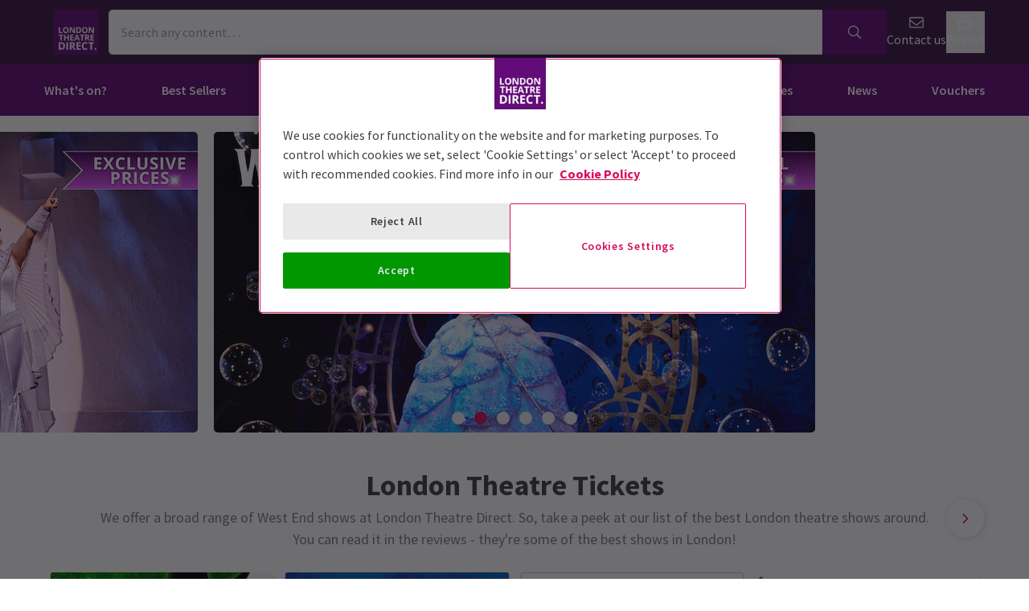

--- FILE ---
content_type: text/html; charset=utf-8
request_url: https://www.londontheatredirect.com/
body_size: 38569
content:
<!DOCTYPE html>
<html lang="en">

<head>
    <meta charset="utf-8" />
<meta http-equiv="Content-Language" content="en-GB">
<meta http-equiv="Content-Type" content="text/html; charset=utf-8">
<meta http-equiv="X-UA-Compatible" content="IE=edge">
<meta name="language" content="en">
<title>London Theatre Tickets &#x2013; London Shows | London Theatre Direct</title>
<meta name="author" content="London Theatre Direct Limited">
<meta name="copyright" content="London Theatre Direct 1999-2026 - all rights reserved">
<meta name="title" content="London Theatre Tickets &#x2013; London Shows" />
<meta name="description" content="Buy tickets for West End Theatre shows across London Theatres. Discounts on London theatre tickets, musicals and plays bookings " />

    
<meta property="og:title" content="London Theatre Tickets &#x2013; London Shows" />

    <meta property="og:site_name" content="London Theatre Direct" />

<meta property="og:type" content="website" />
<meta property="og:url" content="www.londontheatredirect.com" />
    <meta property="og:image" content="/lib/static/media/logo-ltd.png" />
<meta property="og:description" content="Buy tickets for West End Theatre shows across London Theatres. Discounts on London theatre tickets, musicals and plays bookings " />




<meta name="revisit-after" content="3 days">
<meta name="document-class" content="Living Document">
<meta name="document-classification" content="Internet">
<meta name="document-rights" content="Copywritten Work">
<meta name="document-type" content="Public">
<meta name="document-rating" content="Safe for Kids">
<meta name="document-distribution" content="Global">
<meta name="viewport" content="width=device-width, initial-scale=1, maximum-scale=1, user-scalable=0">
<meta http-equiv="expires" content="0">
<meta http-equiv="pragma" content="no-cache">
<meta http-equiv="cache-control" content="no-cache">

    <link rel="manifest" href="/manifest.json">
    <meta name="theme-color" content="#630B79">
    <meta name="robots" content="index, follow">
        <link rel="canonical" href="https://www.londontheatredirect.com/" />


    <script type="text/javascript">window.dataLayer=window.dataLayer||[];dataLayer.push({page_type:'homepage'});</script>

<script>(function (w, d, s, l, i) { w[l] = w[l] || []; w[l].push({ 'gtm.start': new Date().getTime(), event: 'gtm.js' }); var f = d.getElementsByTagName(s)[0], j = d.createElement(s), dl = l != 'dataLayer' ? '&l=' + l : ''; j.async = true; j.src = 'https://www.googletagmanager.com/gtm.js?id=' + i + dl; f.parentNode.insertBefore(j, f); })(window, document, 'script', 'dataLayer', 'GTM-P8HZG4');</script>



<script>
    (function() {
        function getCookies() {
            return document.cookie.split('; ').reduce((prev, curr) => {
                const [key, value] = curr.split(/=(.*)/s);
                return { ...prev, [key]: value }
            }, {})
        }

        window.ConsentManager = {
            getTrackingConsent: function(requiredTrackingGroups = []) {
                const cookies = getCookies()
                if (cookies.OptanonConsent) {
                    const groupsStr = new URLSearchParams(cookies.OptanonConsent).get('groups');
                    if (typeof groupsStr === 'string') {
                        return requiredTrackingGroups.every(
                            (group) => groupsStr.includes(group)
                        )
                    }
                }
                return false
            },
            onConsentChanged: function(callback) {
                let checkForOneTrustInterval = undefined;

                function checkForOneTrust () {
                    if (window.OneTrust) {
                        window.OneTrust.OnConsentChanged(callback);
                        clearInterval(checkForOneTrustInterval)
                    }
                }

                checkForOneTrustInterval = setInterval(checkForOneTrust, 500);
            }
        }
    })();
</script>
<script type="text/javascript">
    (function (f, b) { if (!b.__SV) { var e, g, i, h; window.mixpanel = b; b._i = []; b.init = function (e, f, c) { function g(a, d) { var b = d.split("."); 2 == b.length && ((a = a[b[0]]), (d = b[1])); a[d] = function () { a.push([d].concat(Array.prototype.slice.call(arguments, 0))); }; } var a = b; "undefined" !== typeof c ? (a = b[c] = []) : (c = "mixpanel"); a.people = a.people || []; a.toString = function (a) { var d = "mixpanel"; "mixpanel" !== c && (d += "." + c); a || (d += " (stub)"); return d; }; a.people.toString = function () { return a.toString(1) + ".people (stub)"; }; i = "disable time_event track track_pageview track_links track_forms track_with_groups add_group set_group remove_group register register_once alias unregister identify name_tag set_config reset opt_in_tracking opt_out_tracking has_opted_in_tracking has_opted_out_tracking clear_opt_in_out_tracking start_batch_senders people.set people.set_once people.unset people.increment people.append people.union people.track_charge people.clear_charges people.delete_user people.remove".split( " "); for (h = 0; h < i.length; h++) g(a, i[h]); var j = "set set_once union unset remove delete".split(" "); a.get_group = function () { function b(c) { d[c] = function () { call2_args = arguments; call2 = [c].concat(Array.prototype.slice.call(call2_args, 0)); a.push([e, call2]); }; } for ( var d = {}, e = ["get_group"].concat( Array.prototype.slice.call(arguments, 0)), c = 0; c < j.length; c++) b(j[c]); return d; }; b._i.push([e, f, c]); }; b.__SV = 1.2; e = f.createElement("script"); e.type = "text/javascript"; e.async = !0; e.src = "undefined" !== typeof MIXPANEL_CUSTOM_LIB_URL ? MIXPANEL_CUSTOM_LIB_URL : "file:" === f.location.protocol && "//cdn.mxpnl.com/libs/mixpanel-2-latest.min.js".match(/^\/\//) ? "https://cdn.mxpnl.com/libs/mixpanel-2-latest.min.js" : "//cdn.mxpnl.com/libs/mixpanel-2-latest.min.js"; g = f.getElementsByTagName("script")[0]; g.parentNode.insertBefore(e, g); } })(document, window.mixpanel || []);
</script>

    <link rel="apple-touch-icon" href="/lib/static/media/apple-touch-icon-72x72-precomposed.png">
    <link rel="android-touch-icon" href="/lib/static/media/apple-touch-icon-72x72-precomposed.png" />
    <link rel="apple-touch-icon-precomposed" sizes="114x114" href="/lib/static/media/apple-touch-icon-114x114-precomposed.png">
    <link rel="apple-touch-icon-precomposed" sizes="72x72" href="/lib/static/media/apple-touch-icon-72x72-precomposed.png">
    <link rel="apple-touch-icon-precomposed" href="/lib/static/media/apple-touch-icon-precomposed.png">
    <link rel="image_src" href="/lib/static/media/apple-touch-icon-114x114-precomposed.png">

<link rel="preconnect" href="//media.londontheatredirect.com">
<link rel="preconnect" href="//www.googletagmanager.com" crossorigin>
<link rel="preconnect" href="//fonts.googleapis.com" crossorigin>
<link rel="preconnect" href="//fonts.gstatic.com" crossorigin>
<link rel="preconnect" href="//try.abtasty.com" crossorigin>

<script type="text/javascript" src="//widget.trustpilot.com/bootstrap/v5/tp.widget.bootstrap.min.js" async></script>

<script src="https://www.youtube.com/iframe_api" async></script>


<script type="text/javascript" src="https://try.abtasty.com/00edefc657df82db8fede5cb675dcc4f.js" defer></script>



<link rel="preload" href="//fonts.googleapis.com/css2?family=Source+Sans+Pro:wght@300;400;600;700&display=swap"
      as="style" onload="this.rel='stylesheet'" />
<noscript><link rel="stylesheet" href="https://fonts.googleapis.com/css2?family=Source+Sans+Pro:wght@300;400;600;700&display=swap"></noscript>

    
<script>
    (function () {
        var webSdkScript = document.createElement("script");
        webSdkScript.src = "https://unpkg.com/@grafana/faro-web-sdk@^2.0.0/dist/bundle/faro-web-sdk.iife.js";
        webSdkScript.onload = () => {

            var collectorUrl = "https://faro-collector-prod-eu-west-2.grafana.net/collect/35fccc92253ecfd86531b7bd1c74e527";

            var faroInstance = window.GrafanaFaroWebSdk.initializeFaro({
                url: collectorUrl,
                app: {
                    name: "LTD Web",
                    environment: "production",
                    namespace: "LTD.Web"
                },
                sessionTracking: {
                    samplingRate: 0.05
                },
            });

            var webTracingScript = document.createElement("script");
            webTracingScript.src = "https://unpkg.com/@grafana/faro-web-tracing@^2.0.0/dist/bundle/faro-web-tracing.iife.js";
            webTracingScript.onload = () => {
                faroInstance.instrumentations.add(
                    new window.GrafanaFaroWebTracing.TracingInstrumentation({
                        ignoredUrls: [collectorUrl]
                    })
                );
            };
            document.head.appendChild(webTracingScript);
        };
        document.head.appendChild(webSdkScript);
    })();
</script>
    
<script>
    const environment = "production";
    console.debug(`Found Mixpanel environment: ${environment}.`);
    console.debug(window.ConsentManager)

    function initialiseMixPanel(hasTrackingConsent = false) {
        mixpanel.init(
            "660612cec684f548e7cf1381352c9779", 
            {
                debug: environment !== "production" ? true : false,
                track_pageview: true,
                persistence: "localStorage",
                autocapture: { pageview: "full-url", click: false, input: false, scroll: false, rage_click: false, submit: true, capture_text_content: false },
                opt_out_tracking_by_default: !hasTrackingConsent,
                loaded: (mp) => {
                    const distinctId = mp.get_distinct_id()

                    let newCookie = `mp_distinct_id=${encodeURIComponent(distinctId)}`
                    newCookie += `;path=/`

                    document.cookie = newCookie
                }
            },
            "ltd_web"
        );

    }

    const trackingConsentGroups = ['C0002'];

    function handleConsentChanged(event) {
        const didConsent = trackingConsentGroups.every(
            (group) => event.detail.includes(group)
        )
        if (didConsent) {
            mixpanel.ltd_web.opt_in_tracking()
        }
        else {
            mixpanel.ltd_web.opt_out_tracking()
        }
    }

    window.ConsentManager.onConsentChanged(handleConsentChanged)

    initialiseMixPanel(window.ConsentManager.getTrackingConsent(trackingConsentGroups));

</script>


    
    
    <meta name="p:domain_verify" content="eeec5398049d1489c4c815843e83ffd1" />

    
        <link rel="alternate" hreflang="en" href="https://www.londontheatredirect.com/" />
        <link rel="alternate" hreflang="de" href="https://de.londontheatredirect.com/" />
        <link rel="alternate" hreflang="es" href="https://es.londontheatredirect.com/" />
        <link rel="alternate" hreflang="fr" href="https://fr.londontheatredirect.com/" />
        <link rel="alternate" hreflang="x-default" href="https://www.londontheatredirect.com/" />


    <meta property="fb:pages" content="37125270055" />



    
<link rel="stylesheet" type="text/css" href="/lib/default.a72af3de.css" blocking="render">
    
	<style type="text/css">

		.affiliate-hidden {
			display: block !important;
		}

        .affiliate-hidden.grid {
			display: grid !important;
		}

        .affiliate-hidden.flex {
			display: flex !important;
		}

    </style>

</head>

<body>
    
<noscript><iframe src="https://www.googletagmanager.com/ns.html?id=GTM-P8HZG4" height='0' width='0' style='display:none;visibility:hidden'></iframe></noscript>



    
<script type="text/javascript">

    (function (dataLayer) {
        'use strict';
        if (!dataLayer) dataLayer = window.dataLayer = [];

        dataLayer.push(
            {"ltd":{"session":{"timestamp":"2026-01-17T01:47:47"},"site":{"id":"https://www.londontheatredirect.com","language":"en","currency":"GBP","name":"London Theatre Direct"},"user":{"state":"Anonymous","loggedIn":false},"basket":{},"page":{"stage":"home","booking":{"product":{},"calendar":{},"performance":{}},"checkout":{}}}}
        );

    }(window.dataLayer));

</script>

        <script>
            dataLayer.push(
                {"event":"productImpressions","ecommerce":{"currencyCode":"GBP","impressions":[{"name":"Wicked","id":384,"brand":"Apollo Victoria Theatre","category":"Musical","list":"Homepage_Recommended","position":1},{"name":"Back To The Future","id":1452,"brand":"Adelphi Theatre","category":"Musical","list":"Homepage_Recommended","position":2},{"name":"The Devil Wears Prada","id":4278,"brand":"Dominion Theatre","category":"Musical","list":"Homepage_Recommended","position":3},{"name":"Titanique","id":5348,"brand":"Criterion Theatre","category":"Musical","list":"Homepage_Recommended","position":4},{"name":"MAMMA MIA!","id":1017,"brand":"Novello Theatre","category":"Musical","list":"Homepage_Recommended","position":5},{"name":"The Producers","id":5761,"brand":"Garrick Theatre","category":"Musical","list":"Homepage_Recommended","position":6},{"name":"Just For One Day - The Live Aid Musical","id":5382,"brand":"Shaftesbury Theatre","category":"Musical","list":"Homepage_Recommended","position":7},{"name":"Oh, Mary!","id":5657,"brand":"Trafalgar Theatre","category":"Play","list":"Homepage_Recommended","position":8},{"name":"High Noon","id":5991,"brand":"Harold Pinter Theatre","category":"Play","list":"Homepage_Recommended","position":9},{"name":"The Unlikely Pilgrimage of Harold Fry","id":5914,"brand":"Theatre Royal Haymarket","category":"Musical","list":"Homepage_Recommended","position":10},{"name":"Matilda The Musical","id":1010,"brand":"Cambridge Theatre","category":"Musical","list":"Homepage_Recommended","position":11},{"name":"Starlight Express","id":5343,"brand":"Troubadour Wembley Park Theatre","category":"Musical","list":"Homepage_Recommended","position":12},{"name":"Shadowlands","id":6007,"brand":"Aldwych Theatre","category":"Play","list":"Homepage_Recommended","position":13},{"name":"High Society","id":1677,"brand":"Barbican","category":"Musical","list":"Homepage_Recommended","position":14},{"name":"Stranger Things : The First Shadow","id":5211,"brand":"Phoenix Theatre","category":"Play","list":"Homepage_Recommended","position":15},{"name":"The Lion King","id":9,"brand":"Lyceum Theatre","category":"Musical","list":"Homepage_Recommended","position":16}]}}
            );
        </script>
        <script>
            dataLayer.push(
                {"event":"productImpressions","ecommerce":{"currencyCode":"GBP","impressions":[{"name":"MAMMA MIA!","id":1017,"brand":"Novello Theatre","category":"Musical","list":"Homepage_TopMusicals","position":1},{"name":"The Devil Wears Prada","id":4278,"brand":"Dominion Theatre","category":"Musical","list":"Homepage_TopMusicals","position":2},{"name":"The Lion King","id":9,"brand":"Lyceum Theatre","category":"Musical","list":"Homepage_TopMusicals","position":3},{"name":"The Book of Mormon","id":990,"brand":"Prince of Wales Theatre","category":"Musical","list":"Homepage_TopMusicals","position":4},{"name":"Wicked","id":384,"brand":"Apollo Victoria Theatre","category":"Musical","list":"Homepage_TopMusicals","position":5},{"name":"Back To The Future","id":1452,"brand":"Adelphi Theatre","category":"Musical","list":"Homepage_TopMusicals","position":6},{"name":"Magic Mike Live","id":3215,"brand":"Hippodrome Casino (Over 18s Only)","category":"Musical","list":"Homepage_TopMusicals","position":7},{"name":"Phantom of the Opera","id":13,"brand":"His Majesty\u0027s Theatre ","category":"Musical","list":"Homepage_TopMusicals","position":8},{"name":"Les Miserables","id":197,"brand":"Sondheim Theatre","category":"Musical","list":"Homepage_TopMusicals","position":9},{"name":"Moulin Rouge! The Musical ","id":4095,"brand":"Piccadilly Theatre","category":"Musical","list":"Homepage_TopMusicals","position":10},{"name":"Hamilton","id":2352,"brand":"Victoria Palace Theatre","category":"Musical","list":"Homepage_TopMusicals","position":11},{"name":"The Producers","id":5761,"brand":"Garrick Theatre","category":"Musical","list":"Homepage_TopMusicals","position":12}]}}
            );
        </script>
        <script>
            dataLayer.push(
                {"event":"productImpressions","ecommerce":{"currencyCode":"GBP","impressions":[{"name":"Stranger Things : The First Shadow","id":5211,"brand":"Phoenix Theatre","category":"Play","list":"Homepage_PopularPlays","position":1},{"name":"Oh, Mary!","id":5657,"brand":"Trafalgar Theatre","category":"Play","list":"Homepage_PopularPlays","position":2},{"name":"Shadowlands","id":6007,"brand":"Aldwych Theatre","category":"Play","list":"Homepage_PopularPlays","position":3},{"name":"Paranormal Activity","id":6018,"brand":"Ambassadors Theatre","category":"Play","list":"Homepage_PopularPlays","position":4},{"name":"Harry Potter and the Cursed Child","id":1954,"brand":"Palace Theatre","category":"Play","list":"Homepage_PopularPlays","position":5},{"name":"I\u0027m Sorry, Prime Minister","id":5876,"brand":"Apollo Theatre","category":"Play","list":"Homepage_PopularPlays","position":6},{"name":"Arcadia","id":711,"brand":"Old Vic Theatre","category":"Play","list":"Homepage_PopularPlays","position":7},{"name":"The Play That Goes Wrong","id":1520,"brand":"Duchess Theatre","category":"Play","list":"Homepage_PopularPlays","position":8},{"name":"The Mousetrap","id":27,"brand":"St Martins Theatre","category":"Play","list":"Homepage_PopularPlays","position":9},{"name":"High Noon","id":5991,"brand":"Harold Pinter Theatre","category":"Play","list":"Homepage_PopularPlays","position":10},{"name":"My Neighbour Totoro","id":5017,"brand":"Gillian Lynne Theatre","category":"Play","list":"Homepage_PopularPlays","position":11},{"name":"Gruffalo","id":870,"brand":"Lyric Theatre","category":"Play","list":"Homepage_PopularPlays","position":12}]}}
            );
        </script>
        <script>
            dataLayer.push(
                {"event":"productImpressions","ecommerce":{"currencyCode":"GBP","impressions":[{"name":"Tickets for \u00A315 and less","id":0,"brand":"","category":"0","list":"Homepage_Promo","position":1},{"name":"Family Friendly Tickets","id":0,"brand":"","category":"0","list":"Homepage_Promo","position":2},{"name":"Stars on Stage Tickets","id":0,"brand":"","category":"0","list":"Homepage_Promo","position":3},{"name":"Theatre Gifting Guide","id":0,"brand":"","category":"0","list":"Homepage_Promo","position":4}]}}
            );
        </script>

        <template id="event-list-event-detail">
            <script type="application/json">
                {"event":"productClick","ecommerce":{"click":{"actionField":{"list":"Today\u0027s most popular London theatre tickets","action":"click"},"products":{"name":"{{eventName}}","id":"{{eventId}}","brand":"{{venueName}}","category":"{{eventType}}","position":"{{position}}"}}}}
            </script>
        </template>

<template id="basket-content-loaded">
    <script type="application/json">
        {"event":"LTD.BasketLoaded","ltd":{"basket":{"basketItems":[{{basketContent}}]}}}
    </script>
</template>




    


<div class="two-row-layout-header">
    
<div id="react_0HNIL1JR1I7RA"><div class="ab-header"><header class="two-row-layout-header"><div class="bg-secondary text-secondary-c toolbar"><div class="toolbar-content flex justify-between py-1 items-center sm:py-3 container"><button type="button" class="toolbar-item md:hidden" title="Open menu"><span class="toolbar-item__icon"><svg xmlns="http://www.w3.org/2000/svg" viewBox="0 0 512 512" height="18" fill="#fff" class="" style="stroke:#fff;stroke-width:10;overflow:visible;shape-rendering:geometricprecision" preserveAspectRatio="xMinYMin meet"><path d="M21.538 412.308h468.923v-52.101h-468.923v52.101zM21.538 282.050h468.923v-52.101h-468.923v52.101zM21.538 99.692v52.102h468.923v-52.102h-468.923z"></path></svg></span><span class="self-center">Menu</span></button><button type="button" class="toolbar-item sm:hidden" title="Toggle the search form"><span class="toolbar-item__icon"><svg xmlns="http://www.w3.org/2000/svg" viewBox="0 0 512 512" height="18" fill="#fff" class="" style="stroke:#fff;stroke-width:10;overflow:visible;shape-rendering:geometricprecision" preserveAspectRatio="xMinYMin meet"><path d="m508.5 481.6-129-129c-2.3-2.3-5.3-3.5-8.5-3.5h-10.3C395 312 416 262.5 416 208 416 93.1 322.9 0 208 0S0 93.1 0 208s93.1 208 208 208c54.5 0 104-21 141.1-55.2V371c0 3.2 1.3 6.2 3.5 8.5l129 129c4.7 4.7 12.3 4.7 17 0l9.9-9.9c4.7-4.7 4.7-12.3 0-17zM208 384c-97.3 0-176-78.7-176-176S110.7 32 208 32s176 78.7 176 176-78.7 176-176 176z"></path></svg></span><span class="self-center">Search</span></button><a href="/" class="order-0"><img class="logo block object-contain" src="/lib/static/media/logo-ltd.png" alt="LondonTheatreDirect.com Home" style="max-height:var(--toolbar--inner-height)" height="80" width="80"/></a><form class="search flex form-group relative hidden sm:flex"><input type="search" class="input appearance-none search-input" placeholder="Search any content…"/><div class="suggestion-list hidden" style="width:100%"><button class="link-button suggestion-link flex justify-between items-center text-gray-700 w-full px-md py-sm hover:bg-gray-200 focus:bg-gray-200 transition-colors" type="submit"><div class="whisper-content text-gray-500"><span class="inline-block"><svg xmlns="http://www.w3.org/2000/svg" viewBox="0 0 512 512" width="16" fill="#808085" class="" style="stroke:#808085;stroke-width:5;overflow:visible;shape-rendering:geometricprecision" preserveAspectRatio="xMinYMin meet"><path d="m508.5 481.6-129-129c-2.3-2.3-5.3-3.5-8.5-3.5h-10.3C395 312 416 262.5 416 208 416 93.1 322.9 0 208 0S0 93.1 0 208s93.1 208 208 208c54.5 0 104-21 141.1-55.2V371c0 3.2 1.3 6.2 3.5 8.5l129 129c4.7 4.7 12.3 4.7 17 0l9.9-9.9c4.7-4.7 4.7-12.3 0-17zM208 384c-97.3 0-176-78.7-176-176S110.7 32 208 32s176 78.7 176 176-78.7 176-176 176z"></path></svg></span><span class="ml-md"></span></div></button></div><button type="submit" class="button bg-primary text-primary-c rounded-s-none"><svg xmlns="http://www.w3.org/2000/svg" viewBox="0 0 512 512" width="16" fill="#fff" class="search-icon overflow-visible" style="stroke:#fff;stroke-width:10;overflow:visible;shape-rendering:geometricprecision" preserveAspectRatio="xMinYMin meet"><path d="m508.5 481.6-129-129c-2.3-2.3-5.3-3.5-8.5-3.5h-10.3C395 312 416 262.5 416 208 416 93.1 322.9 0 208 0S0 93.1 0 208s93.1 208 208 208c54.5 0 104-21 141.1-55.2V371c0 3.2 1.3 6.2 3.5 8.5l129 129c4.7 4.7 12.3 4.7 17 0l9.9-9.9c4.7-4.7 4.7-12.3 0-17zM208 384c-97.3 0-176-78.7-176-176S110.7 32 208 32s176 78.7 176 176-78.7 176-176 176z"></path></svg></button></form><div class="hidden sm:contents"><div class="affiliate-hidden"><a class="toolbar-item text-secondary-c" href="/email-us" title="Contact us"><span class="toolbar-item__icon"><svg xmlns="http://www.w3.org/2000/svg" viewBox="0 0 512 512" height="18" fill="#fff" class="" style="stroke:#fff;stroke-width:5;overflow:visible;shape-rendering:geometricprecision" preserveAspectRatio="xMinYMin meet"><path d="M460.8 66.88h-408.96c-0.001 0-0.001 0-0.001 0-25.98 0-47.040 21.061-47.040 47.040 0 0.112 0 0.225 0.001 0.338v-0.017 282.88c0 25.98 21.061 47.040 47.040 47.040h408.96c25.979 0 47.040-21.060 47.040-47.040v0-282.88c0-0.095 0.001-0.207 0.001-0.32 0-25.98-21.060-47.040-47.040-47.040-0 0-0.001 0-0.001 0v0zM51.84 98.88h408.96c8.66 0 15.68 7.020 15.68 15.68v0 40.32c-21.76 18.24-52.48 43.2-148.16 119.040-16.64 14.080-49.28 46.080-72.32 46.080s-55.36-32-71.68-46.080c-96-75.84-126.4-100.8-148.16-119.040v-40.64c0-8.66 7.020-15.68 15.68-15.68v0zM460.8 412.8h-408.96c-8.66 0-15.68-7.020-15.68-15.68v0-201.28c22.4 18.24 57.92 46.72 128 102.72 20.16 16 55.68 51.52 91.52 51.2s71.040-34.56 91.52-51.2c70.72-56 106.24-84.48 128-102.72v201.28c0 0.015 0 0.034 0 0.053 0 8.209-6.308 14.945-14.342 15.624l-0.058 0.004z"></path></svg></span><span class="self-center">Contact us</span></a></div></div><div class="contents sm:hidden"><div class="toolbar-holder affiliate-hidden"></div></div><div class="basket-item relative h-full md:h-auto affiliate-hidden"><button type="button" class="toolbar-item" title="Basket"><span class="toolbar-item__icon"><svg xmlns="http://www.w3.org/2000/svg" viewBox="0 0 576 512" height="18" fill="#fff" class="" style="stroke:#fff;stroke-width:5;overflow:visible;shape-rendering:geometricprecision" preserveAspectRatio="xMinYMin meet"><path d="M564 192h-76.875L347.893 37.297c-5.91-6.568-16.027-7.101-22.596-1.189s-7.101 16.028-1.189 22.596L444.075 192h-312.15L251.893 58.703c5.912-6.567 5.379-16.685-1.189-22.596-6.569-5.912-16.686-5.38-22.596 1.189L88.875 192H12c-6.627 0-12 5.373-12 12v8c0 6.627 5.373 12 12 12h16.444L58.25 438.603C61.546 462.334 81.836 480 105.794 480h364.412c23.958 0 44.248-17.666 47.544-41.397L547.556 224H564c6.627 0 12-5.373 12-12v-8c0-6.627-5.373-12-12-12zm-77.946 242.201c-1.093 7.867-7.906 13.799-15.848 13.799H105.794c-7.942 0-14.755-5.932-15.848-13.799L60.752 224h454.497l-29.195 210.201zM304 280v112c0 8.837-7.163 16-16 16-8.836 0-16-7.163-16-16V280c0-8.837 7.164-16 16-16 8.837 0 16 7.163 16 16zm112 0v112c0 8.837-7.163 16-16 16s-16-7.163-16-16V280c0-8.837 7.163-16 16-16s16 7.163 16 16zm-224 0v112c0 8.837-7.164 16-16 16s-16-7.163-16-16V280c0-8.837 7.164-16 16-16s16 7.163 16 16z"></path></svg></span><span class="self-center">Basket</span></button></div></div><div class="sm:hidden"><div class="transition-all expandable-content overflow-hidden search-expand w-full" style="height:0"><div><form class="search flex form-group relative p-0 mx-md mb-md sm:mx-0 sm:mb-0 sm:px-md sm:pb-md"><input type="search" class="input appearance-none search-input" placeholder="Search any content…"/><div class="suggestion-list hidden" style="width:100%"><button class="link-button suggestion-link flex justify-between items-center text-gray-700 w-full px-md py-sm hover:bg-gray-200 focus:bg-gray-200 transition-colors" type="submit"><div class="whisper-content text-gray-500"><span class="inline-block"><svg xmlns="http://www.w3.org/2000/svg" viewBox="0 0 512 512" width="16" fill="#808085" class="" style="stroke:#808085;stroke-width:5;overflow:visible;shape-rendering:geometricprecision" preserveAspectRatio="xMinYMin meet"><path d="m508.5 481.6-129-129c-2.3-2.3-5.3-3.5-8.5-3.5h-10.3C395 312 416 262.5 416 208 416 93.1 322.9 0 208 0S0 93.1 0 208s93.1 208 208 208c54.5 0 104-21 141.1-55.2V371c0 3.2 1.3 6.2 3.5 8.5l129 129c4.7 4.7 12.3 4.7 17 0l9.9-9.9c4.7-4.7 4.7-12.3 0-17zM208 384c-97.3 0-176-78.7-176-176S110.7 32 208 32s176 78.7 176 176-78.7 176-176 176z"></path></svg></span><span class="ml-md"></span></div></button></div><button type="submit" class="button bg-primary text-primary-c rounded-s-none"><svg xmlns="http://www.w3.org/2000/svg" viewBox="0 0 512 512" width="16" fill="#fff" class="search-icon overflow-visible" style="stroke:#fff;stroke-width:10;overflow:visible;shape-rendering:geometricprecision" preserveAspectRatio="xMinYMin meet"><path d="m508.5 481.6-129-129c-2.3-2.3-5.3-3.5-8.5-3.5h-10.3C395 312 416 262.5 416 208 416 93.1 322.9 0 208 0S0 93.1 0 208s93.1 208 208 208c54.5 0 104-21 141.1-55.2V371c0 3.2 1.3 6.2 3.5 8.5l129 129c4.7 4.7 12.3 4.7 17 0l9.9-9.9c4.7-4.7 4.7-12.3 0-17zM208 384c-97.3 0-176-78.7-176-176S110.7 32 208 32s176 78.7 176 176-78.7 176-176 176z"></path></svg></button></form></div></div></div></div><div class="main-navigation text-primary-c bg-primary hidden md:block"><div class="container"><div class="navigation-links"><div class="link-button__wrapper"><a class="link-button navigation-link" href="/all-events">What&#x27;s on?</a></div><div class="link-button__wrapper"><a class="link-button navigation-link" href="/best-sellers">Best Sellers</a></div><div class="link-button__wrapper"><a class="link-button navigation-link" href="/new-shows">New Shows</a></div><div class="link-button__wrapper"><a class="link-button navigation-link" href="/musicals">Musicals</a></div><div class="link-button__wrapper"><a class="link-button navigation-link" href="/plays">Plays</a></div><div class="link-button__wrapper"><a class="link-button navigation-link" href="/discounts">Deals &amp; Last Minute</a></div><div class="link-button__wrapper"><a class="link-button navigation-link" href="/theatres">Venues</a></div><div class="link-button__wrapper"><a class="link-button navigation-link" href="/news">News</a></div><a class="link-button navigation-link" href="/vouchers">Vouchers</a></div></div><div class="secondary-nav bg-primary"><div class="container flex pt-6 pb-10 pl-4"><ul class="secondary-nav__col"><li><a href="/all-events">All Show tickets</a></li><li><a href="/best-sellers">Best Sellers</a></li><li><a href="/musicals">Musical</a></li><li><a href="/plays">Play</a></li><li><a href="/new-shows">New Shows</a></li></ul><ul class="secondary-nav__col"><li><a href="/tickets/comedy-shows-improvisation-and-stand-up">Comedy</a></li><li><a href="/concerts">Concerts</a></li><li><a href="/dance">Dance &amp; Ballet</a></li><li><a href="/tickets/family-friendly-theatre-for-children-and-adults">Family Friendly</a></li><li><a href="/opera">Opera</a></li></ul><ul class="secondary-nav__col"><li><a href="/experiences">Immersive Experiences</a></li><li><a href="/tickets/off-west-end-theatre">Off West End</a></li><li><a href="/tickets/gift-guide">Theatre Gifting Guide</a></li></ul></div></div><div class="secondary-nav bg-primary"><div class="container flex pt-6 pb-10 pl-4"><ul class="secondary-nav__col"><li><a href="/best-sellers">All Show tickets</a></li><li><a href="/musical/back-to-the-future-tickets">Back to the Future</a></li><li><a href="/musical/matilda-the-musical-tickets">Matilda The Musical</a></li><li><a href="/musical/mamma-mia-tickets">MAMMA MIA!</a></li><li><a href="/musical/moulin-rouge-tickets">Moulin Rouge!</a></li></ul><ul class="secondary-nav__col"><li><a href="/musical/starlight-express-tickets">Starlight Express</a></li><li><a href="/musical/the-book-of-mormon-tickets">The Book of Mormon</a></li><li><a href="/musical/the-devil-wears-prada-tickets">The Devil Wears Prada</a></li><li><a href="/musical/the-lion-king-tickets">The Lion King</a></li><li><a href="/musical/wicked-tickets">Wicked</a></li></ul><ul class="secondary-nav__col"></ul></div></div><div class="secondary-nav bg-primary"><div class="container flex pt-6 pb-10 pl-4"><ul class="secondary-nav__col"><li><a href="/new-shows">All New Shows</a></li><li><a href="/play/arcadia-tickets">Arcadia</a></li><li><a href="/musical/avenue-q-tickets">Avenue Q</a></li><li><a href="/musical/beetlejuice-tickets">Beetlejuice</a></li><li><a href="/play/grace-pervades-tickets">Grace Pervades</a></li></ul><ul class="secondary-nav__col"><li><a href="/musical/high-society-tickets">High Society</a></li><li><a href="/play/inter-alia-tickets">Inter Alia</a></li><li><a href="/musical/kinky-boots-tickets">Kinky Boots </a></li><li><a href="/play/shadowlands-the-play-tickets">Shadowlands</a></li><li><a href="/musical/the-unlikely-pilgrimage-of-harold-fry-tickets">The Unlikely Pilgrimage of Harold Fry</a></li></ul><ul class="secondary-nav__col"></ul></div></div><div class="secondary-nav bg-primary"><div class="container flex pt-6 pb-10 pl-4"><ul class="secondary-nav__col"><li><a href="/musicals">All Musicals</a></li><li><a href="/musical/back-to-the-future-tickets">Back to the Future</a></li><li><a href="/musical/beetlejuice-tickets">Beetlejuice</a></li><li><a href="/musical/cabaret-london-tickets">Cabaret</a></li><li><a href="/musical/les-miserables-tickets">Les Misérables </a></li></ul><ul class="secondary-nav__col"><li><a href="/musical/matilda-the-musical-tickets">Matilda The Musical</a></li><li><a href="/musical/moulin-rouge-tickets">Moulin Rouge!</a></li><li><a href="/musical/phantom-of-the-opera-tickets">Phantom of the Opera</a></li><li><a href="/musical/the-lion-king-tickets">The Lion King</a></li><li><a href="/musical/wicked-tickets">Wicked</a></li></ul><ul class="secondary-nav__col"></ul></div></div><div class="secondary-nav bg-primary"><div class="container flex pt-6 pb-10 pl-4"><ul class="secondary-nav__col"><li><a href="/plays">All Plays</a></li><li><a href="/play/arcadia-tickets">Arcadia</a></li><li><a href="/play/harry-potter-and-the-cursed-child-tickets">Harry Potter and the Cursed Child</a></li><li><a href="/play/my-neighbour-totoro-tickets">My Neighbour Totoro</a></li><li><a href="/play/oh-mary-tickets">Oh, Mary!</a></li></ul><ul class="secondary-nav__col"><li><a href="/play/paranormal-activity-tickets">Paranormal Activity</a></li><li><a href="/play/stranger-things-the-first-shadow-tickets">Stranger Things The First Shadow</a></li><li><a href="/play/the-mousetrap-tickets">The Mousetrap</a></li><li><a href="/play/the-play-that-goes-wrong-tickets">The Play That Goes Wrong</a></li><li><a href="/play/witness-for-the-prosecution-tickets">Witness for the Prosecution</a></li></ul><ul class="secondary-nav__col"></ul></div></div><div class="secondary-nav bg-primary"><div class="container flex pt-6 pb-10 pl-4"><ul class="secondary-nav__col"><li><a href="/discounts">All Deals &amp; Last Minute</a></li><li><a href="/discounts">Discounts</a></li><li><a href="/last-minute">Last Minute</a></li><li><a href="/london-theatre-this-week">London Theatre This Week</a></li></ul></div></div><div class="secondary-nav bg-primary"><div class="container flex pt-6 pb-10 pl-4"><ul class="secondary-nav__col"><li><a href="/theatres">All Venues</a></li><li><a href="/venue/adelphi-theatre-london">Adelphi Theatre</a></li><li><a href="/venue/aldwych-theatre-london">Aldwych Theatre</a></li><li><a href="/venue/dominion-theatre-london">Dominion Theatre</a></li><li><a href="/venue/lyceum-theatre-london">Lyceum Theatre</a></li></ul><ul class="secondary-nav__col"><li><a href="/venue/prince-edward-theatre-london">Prince Edward</a></li><li><a href="/venue/piccadilly-theatre-london">Piccadilly Theatre</a></li><li><a href="/venue/savoy-theatre-london">Savoy Theatre</a></li><li><a href="/venue/theatre-royal-drury-lane-london">Theatre Royal Drury Lane</a></li><li><a href="/venue/trafalgar-theatre-london">Trafalgar Theatre</a></li></ul><ul class="secondary-nav__col"><li><a href="/venue/victoria-palace-theatre-london">Victoria Palace</a></li></ul></div></div><div class="secondary-nav bg-primary"><div class="container flex pt-6 pb-10 pl-4"><ul class="secondary-nav__col"><li><a href="/news">All News</a></li><li><a href="/news/categories/casting-announcements">Casting Announcements</a></li><li><a href="/news/categories/celebrities">Celebrities</a></li><li><a href="/news/categories/new-shows-and-transfers">New Shows And Transfers</a></li><li><a href="/news/categories/interviews">Interviews</a></li></ul><ul class="secondary-nav__col"><li><a href="/news/emotional-impact-of-live-theatre/">The Emotional Impact of Theatre </a></li></ul></div></div></div><div class="modal flex items-start justify-start justify-start"><div class="modal-wrapper flex items-start h-full p-0"><div class="modal-container modal-container--start order-1 bg-primary text-primary-c md:hidden"><div class="modal-content flex flex-col"><div class="navigation-links overflow-x-hidden flex-col flex-grow overflow-scroll md:border-t mx-0"><a class="link-button navigation-link md:border-magenta-800 md:border-b py-md px-2xl w-full" href="/">Home</a><div class="link-item"><button type="button" class="expandable-header expandable-toggle focus:outline-none"><a class="expandable-title">What&#x27;s on?</a><svg xmlns="http://www.w3.org/2000/svg" viewBox="0 0 256 512" class="expandable__icon" style="shape-rendering:geometricprecision" preserveAspectRatio="xMinYMin meet"><path d="M119.5 326.9L3.5 209.1c-4.7-4.7-4.7-12.3 0-17l7.1-7.1c4.7-4.7 12.3-4.7 17 0L128 287.3l100.4-102.2c4.7-4.7 12.3-4.7 17 0l7.1 7.1c4.7 4.7 4.7 12.3 0 17L136.5 327c-4.7 4.6-12.3 4.6-17-.1z"></path></svg></button><div class="transition-all expandable-content overflow-hidden" style="height:0"><div><a class="link-button navigation-link ismobile md:border-magenta-800 text-sm font-normal md:border-b py-md px-2xl w-full" href="/all-events">All Show tickets</a><a class="link-button navigation-link ismobile pl-10 text-sm font-normal md:border-magenta-800 md:border-b py-md px-2xl w-full" href="/best-sellers">Best Sellers</a><a class="link-button navigation-link ismobile pl-10 text-sm font-normal md:border-magenta-800 md:border-b py-md px-2xl w-full" href="/musicals">Musical</a><a class="link-button navigation-link ismobile pl-10 text-sm font-normal md:border-magenta-800 md:border-b py-md px-2xl w-full" href="/plays">Play</a><a class="link-button navigation-link ismobile pl-10 text-sm font-normal md:border-magenta-800 md:border-b py-md px-2xl w-full" href="/new-shows">New Shows</a><a class="link-button navigation-link ismobile pl-10 text-sm font-normal md:border-magenta-800 md:border-b py-md px-2xl w-full" href="/tickets/comedy-shows-improvisation-and-stand-up">Comedy</a><a class="link-button navigation-link ismobile pl-10 text-sm font-normal md:border-magenta-800 md:border-b py-md px-2xl w-full" href="/concerts">Concerts</a><a class="link-button navigation-link ismobile pl-10 text-sm font-normal md:border-magenta-800 md:border-b py-md px-2xl w-full" href="/dance">Dance &amp; Ballet</a><a class="link-button navigation-link ismobile pl-10 text-sm font-normal md:border-magenta-800 md:border-b py-md px-2xl w-full" href="/tickets/family-friendly-theatre-for-children-and-adults">Family Friendly</a><a class="link-button navigation-link ismobile pl-10 text-sm font-normal md:border-magenta-800 md:border-b py-md px-2xl w-full" href="/opera">Opera</a><a class="link-button navigation-link ismobile pl-10 text-sm font-normal md:border-magenta-800 md:border-b py-md px-2xl w-full" href="/experiences">Immersive Experiences</a><a class="link-button navigation-link ismobile pl-10 text-sm font-normal md:border-magenta-800 md:border-b py-md px-2xl w-full" href="/tickets/off-west-end-theatre">Off West End</a><a class="link-button navigation-link ismobile pl-10 text-sm font-normal md:border-magenta-800 md:border-b py-md px-2xl w-full" href="/tickets/gift-guide">Theatre Gifting Guide</a></div></div></div><div class="link-item"><button type="button" class="expandable-header expandable-toggle focus:outline-none"><a class="expandable-title">Best Sellers</a><svg xmlns="http://www.w3.org/2000/svg" viewBox="0 0 256 512" class="expandable__icon" style="shape-rendering:geometricprecision" preserveAspectRatio="xMinYMin meet"><path d="M119.5 326.9L3.5 209.1c-4.7-4.7-4.7-12.3 0-17l7.1-7.1c4.7-4.7 12.3-4.7 17 0L128 287.3l100.4-102.2c4.7-4.7 12.3-4.7 17 0l7.1 7.1c4.7 4.7 4.7 12.3 0 17L136.5 327c-4.7 4.6-12.3 4.6-17-.1z"></path></svg></button><div class="transition-all expandable-content overflow-hidden" style="height:0"><div><a class="link-button navigation-link ismobile md:border-magenta-800 text-sm font-normal md:border-b py-md px-2xl w-full" href="/best-sellers">All Show tickets</a><a class="link-button navigation-link ismobile pl-10 text-sm font-normal md:border-magenta-800 md:border-b py-md px-2xl w-full" href="/musical/back-to-the-future-tickets">Back to the Future</a><a class="link-button navigation-link ismobile pl-10 text-sm font-normal md:border-magenta-800 md:border-b py-md px-2xl w-full" href="/musical/matilda-the-musical-tickets">Matilda The Musical</a><a class="link-button navigation-link ismobile pl-10 text-sm font-normal md:border-magenta-800 md:border-b py-md px-2xl w-full" href="/musical/mamma-mia-tickets">MAMMA MIA!</a><a class="link-button navigation-link ismobile pl-10 text-sm font-normal md:border-magenta-800 md:border-b py-md px-2xl w-full" href="/musical/moulin-rouge-tickets">Moulin Rouge!</a><a class="link-button navigation-link ismobile pl-10 text-sm font-normal md:border-magenta-800 md:border-b py-md px-2xl w-full" href="/musical/starlight-express-tickets">Starlight Express</a><a class="link-button navigation-link ismobile pl-10 text-sm font-normal md:border-magenta-800 md:border-b py-md px-2xl w-full" href="/musical/the-book-of-mormon-tickets">The Book of Mormon</a><a class="link-button navigation-link ismobile pl-10 text-sm font-normal md:border-magenta-800 md:border-b py-md px-2xl w-full" href="/musical/the-devil-wears-prada-tickets">The Devil Wears Prada</a><a class="link-button navigation-link ismobile pl-10 text-sm font-normal md:border-magenta-800 md:border-b py-md px-2xl w-full" href="/musical/the-lion-king-tickets">The Lion King</a><a class="link-button navigation-link ismobile pl-10 text-sm font-normal md:border-magenta-800 md:border-b py-md px-2xl w-full" href="/musical/wicked-tickets">Wicked</a></div></div></div><div class="link-item"><button type="button" class="expandable-header expandable-toggle focus:outline-none"><a class="expandable-title">New Shows</a><svg xmlns="http://www.w3.org/2000/svg" viewBox="0 0 256 512" class="expandable__icon" style="shape-rendering:geometricprecision" preserveAspectRatio="xMinYMin meet"><path d="M119.5 326.9L3.5 209.1c-4.7-4.7-4.7-12.3 0-17l7.1-7.1c4.7-4.7 12.3-4.7 17 0L128 287.3l100.4-102.2c4.7-4.7 12.3-4.7 17 0l7.1 7.1c4.7 4.7 4.7 12.3 0 17L136.5 327c-4.7 4.6-12.3 4.6-17-.1z"></path></svg></button><div class="transition-all expandable-content overflow-hidden" style="height:0"><div><a class="link-button navigation-link ismobile md:border-magenta-800 text-sm font-normal md:border-b py-md px-2xl w-full" href="/new-shows">All New Shows</a><a class="link-button navigation-link ismobile pl-10 text-sm font-normal md:border-magenta-800 md:border-b py-md px-2xl w-full" href="/play/arcadia-tickets">Arcadia</a><a class="link-button navigation-link ismobile pl-10 text-sm font-normal md:border-magenta-800 md:border-b py-md px-2xl w-full" href="/musical/avenue-q-tickets">Avenue Q</a><a class="link-button navigation-link ismobile pl-10 text-sm font-normal md:border-magenta-800 md:border-b py-md px-2xl w-full" href="/musical/beetlejuice-tickets">Beetlejuice</a><a class="link-button navigation-link ismobile pl-10 text-sm font-normal md:border-magenta-800 md:border-b py-md px-2xl w-full" href="/play/grace-pervades-tickets">Grace Pervades</a><a class="link-button navigation-link ismobile pl-10 text-sm font-normal md:border-magenta-800 md:border-b py-md px-2xl w-full" href="/musical/high-society-tickets">High Society</a><a class="link-button navigation-link ismobile pl-10 text-sm font-normal md:border-magenta-800 md:border-b py-md px-2xl w-full" href="/play/inter-alia-tickets">Inter Alia</a><a class="link-button navigation-link ismobile pl-10 text-sm font-normal md:border-magenta-800 md:border-b py-md px-2xl w-full" href="/musical/kinky-boots-tickets">Kinky Boots </a><a class="link-button navigation-link ismobile pl-10 text-sm font-normal md:border-magenta-800 md:border-b py-md px-2xl w-full" href="/play/shadowlands-the-play-tickets">Shadowlands</a><a class="link-button navigation-link ismobile pl-10 text-sm font-normal md:border-magenta-800 md:border-b py-md px-2xl w-full" href="/musical/the-unlikely-pilgrimage-of-harold-fry-tickets">The Unlikely Pilgrimage of Harold Fry</a></div></div></div><div class="link-item"><button type="button" class="expandable-header expandable-toggle focus:outline-none"><a class="expandable-title">Musicals</a><svg xmlns="http://www.w3.org/2000/svg" viewBox="0 0 256 512" class="expandable__icon" style="shape-rendering:geometricprecision" preserveAspectRatio="xMinYMin meet"><path d="M119.5 326.9L3.5 209.1c-4.7-4.7-4.7-12.3 0-17l7.1-7.1c4.7-4.7 12.3-4.7 17 0L128 287.3l100.4-102.2c4.7-4.7 12.3-4.7 17 0l7.1 7.1c4.7 4.7 4.7 12.3 0 17L136.5 327c-4.7 4.6-12.3 4.6-17-.1z"></path></svg></button><div class="transition-all expandable-content overflow-hidden" style="height:0"><div><a class="link-button navigation-link ismobile md:border-magenta-800 text-sm font-normal md:border-b py-md px-2xl w-full" href="/musicals">All Musicals</a><a class="link-button navigation-link ismobile pl-10 text-sm font-normal md:border-magenta-800 md:border-b py-md px-2xl w-full" href="/musical/back-to-the-future-tickets">Back to the Future</a><a class="link-button navigation-link ismobile pl-10 text-sm font-normal md:border-magenta-800 md:border-b py-md px-2xl w-full" href="/musical/beetlejuice-tickets">Beetlejuice</a><a class="link-button navigation-link ismobile pl-10 text-sm font-normal md:border-magenta-800 md:border-b py-md px-2xl w-full" href="/musical/cabaret-london-tickets">Cabaret</a><a class="link-button navigation-link ismobile pl-10 text-sm font-normal md:border-magenta-800 md:border-b py-md px-2xl w-full" href="/musical/les-miserables-tickets">Les Misérables </a><a class="link-button navigation-link ismobile pl-10 text-sm font-normal md:border-magenta-800 md:border-b py-md px-2xl w-full" href="/musical/matilda-the-musical-tickets">Matilda The Musical</a><a class="link-button navigation-link ismobile pl-10 text-sm font-normal md:border-magenta-800 md:border-b py-md px-2xl w-full" href="/musical/moulin-rouge-tickets">Moulin Rouge!</a><a class="link-button navigation-link ismobile pl-10 text-sm font-normal md:border-magenta-800 md:border-b py-md px-2xl w-full" href="/musical/phantom-of-the-opera-tickets">Phantom of the Opera</a><a class="link-button navigation-link ismobile pl-10 text-sm font-normal md:border-magenta-800 md:border-b py-md px-2xl w-full" href="/musical/the-lion-king-tickets">The Lion King</a><a class="link-button navigation-link ismobile pl-10 text-sm font-normal md:border-magenta-800 md:border-b py-md px-2xl w-full" href="/musical/wicked-tickets">Wicked</a></div></div></div><div class="link-item"><button type="button" class="expandable-header expandable-toggle focus:outline-none"><a class="expandable-title">Plays</a><svg xmlns="http://www.w3.org/2000/svg" viewBox="0 0 256 512" class="expandable__icon" style="shape-rendering:geometricprecision" preserveAspectRatio="xMinYMin meet"><path d="M119.5 326.9L3.5 209.1c-4.7-4.7-4.7-12.3 0-17l7.1-7.1c4.7-4.7 12.3-4.7 17 0L128 287.3l100.4-102.2c4.7-4.7 12.3-4.7 17 0l7.1 7.1c4.7 4.7 4.7 12.3 0 17L136.5 327c-4.7 4.6-12.3 4.6-17-.1z"></path></svg></button><div class="transition-all expandable-content overflow-hidden" style="height:0"><div><a class="link-button navigation-link ismobile md:border-magenta-800 text-sm font-normal md:border-b py-md px-2xl w-full" href="/plays">All Plays</a><a class="link-button navigation-link ismobile pl-10 text-sm font-normal md:border-magenta-800 md:border-b py-md px-2xl w-full" href="/play/arcadia-tickets">Arcadia</a><a class="link-button navigation-link ismobile pl-10 text-sm font-normal md:border-magenta-800 md:border-b py-md px-2xl w-full" href="/play/harry-potter-and-the-cursed-child-tickets">Harry Potter and the Cursed Child</a><a class="link-button navigation-link ismobile pl-10 text-sm font-normal md:border-magenta-800 md:border-b py-md px-2xl w-full" href="/play/my-neighbour-totoro-tickets">My Neighbour Totoro</a><a class="link-button navigation-link ismobile pl-10 text-sm font-normal md:border-magenta-800 md:border-b py-md px-2xl w-full" href="/play/oh-mary-tickets">Oh, Mary!</a><a class="link-button navigation-link ismobile pl-10 text-sm font-normal md:border-magenta-800 md:border-b py-md px-2xl w-full" href="/play/paranormal-activity-tickets">Paranormal Activity</a><a class="link-button navigation-link ismobile pl-10 text-sm font-normal md:border-magenta-800 md:border-b py-md px-2xl w-full" href="/play/stranger-things-the-first-shadow-tickets">Stranger Things The First Shadow</a><a class="link-button navigation-link ismobile pl-10 text-sm font-normal md:border-magenta-800 md:border-b py-md px-2xl w-full" href="/play/the-mousetrap-tickets">The Mousetrap</a><a class="link-button navigation-link ismobile pl-10 text-sm font-normal md:border-magenta-800 md:border-b py-md px-2xl w-full" href="/play/the-play-that-goes-wrong-tickets">The Play That Goes Wrong</a><a class="link-button navigation-link ismobile pl-10 text-sm font-normal md:border-magenta-800 md:border-b py-md px-2xl w-full" href="/play/witness-for-the-prosecution-tickets">Witness for the Prosecution</a></div></div></div><div class="link-item"><button type="button" class="expandable-header expandable-toggle focus:outline-none"><a class="expandable-title">Deals &amp; Last Minute</a><svg xmlns="http://www.w3.org/2000/svg" viewBox="0 0 256 512" class="expandable__icon" style="shape-rendering:geometricprecision" preserveAspectRatio="xMinYMin meet"><path d="M119.5 326.9L3.5 209.1c-4.7-4.7-4.7-12.3 0-17l7.1-7.1c4.7-4.7 12.3-4.7 17 0L128 287.3l100.4-102.2c4.7-4.7 12.3-4.7 17 0l7.1 7.1c4.7 4.7 4.7 12.3 0 17L136.5 327c-4.7 4.6-12.3 4.6-17-.1z"></path></svg></button><div class="transition-all expandable-content overflow-hidden" style="height:0"><div><a class="link-button navigation-link ismobile md:border-magenta-800 text-sm font-normal md:border-b py-md px-2xl w-full" href="/discounts">All Deals &amp; Last Minute</a><a class="link-button navigation-link ismobile pl-10 text-sm font-normal md:border-magenta-800 md:border-b py-md px-2xl w-full" href="/discounts">Discounts</a><a class="link-button navigation-link ismobile pl-10 text-sm font-normal md:border-magenta-800 md:border-b py-md px-2xl w-full" href="/last-minute">Last Minute</a><a class="link-button navigation-link ismobile pl-10 text-sm font-normal md:border-magenta-800 md:border-b py-md px-2xl w-full" href="/london-theatre-this-week">London Theatre This Week</a></div></div></div><div class="link-item"><button type="button" class="expandable-header expandable-toggle focus:outline-none"><a class="expandable-title">Venues</a><svg xmlns="http://www.w3.org/2000/svg" viewBox="0 0 256 512" class="expandable__icon" style="shape-rendering:geometricprecision" preserveAspectRatio="xMinYMin meet"><path d="M119.5 326.9L3.5 209.1c-4.7-4.7-4.7-12.3 0-17l7.1-7.1c4.7-4.7 12.3-4.7 17 0L128 287.3l100.4-102.2c4.7-4.7 12.3-4.7 17 0l7.1 7.1c4.7 4.7 4.7 12.3 0 17L136.5 327c-4.7 4.6-12.3 4.6-17-.1z"></path></svg></button><div class="transition-all expandable-content overflow-hidden" style="height:0"><div><a class="link-button navigation-link ismobile md:border-magenta-800 text-sm font-normal md:border-b py-md px-2xl w-full" href="/theatres">All Venues</a><a class="link-button navigation-link ismobile pl-10 text-sm font-normal md:border-magenta-800 md:border-b py-md px-2xl w-full" href="/venue/adelphi-theatre-london">Adelphi Theatre</a><a class="link-button navigation-link ismobile pl-10 text-sm font-normal md:border-magenta-800 md:border-b py-md px-2xl w-full" href="/venue/aldwych-theatre-london">Aldwych Theatre</a><a class="link-button navigation-link ismobile pl-10 text-sm font-normal md:border-magenta-800 md:border-b py-md px-2xl w-full" href="/venue/dominion-theatre-london">Dominion Theatre</a><a class="link-button navigation-link ismobile pl-10 text-sm font-normal md:border-magenta-800 md:border-b py-md px-2xl w-full" href="/venue/lyceum-theatre-london">Lyceum Theatre</a><a class="link-button navigation-link ismobile pl-10 text-sm font-normal md:border-magenta-800 md:border-b py-md px-2xl w-full" href="/venue/prince-edward-theatre-london">Prince Edward</a><a class="link-button navigation-link ismobile pl-10 text-sm font-normal md:border-magenta-800 md:border-b py-md px-2xl w-full" href="/venue/piccadilly-theatre-london">Piccadilly Theatre</a><a class="link-button navigation-link ismobile pl-10 text-sm font-normal md:border-magenta-800 md:border-b py-md px-2xl w-full" href="/venue/savoy-theatre-london">Savoy Theatre</a><a class="link-button navigation-link ismobile pl-10 text-sm font-normal md:border-magenta-800 md:border-b py-md px-2xl w-full" href="/venue/theatre-royal-drury-lane-london">Theatre Royal Drury Lane</a><a class="link-button navigation-link ismobile pl-10 text-sm font-normal md:border-magenta-800 md:border-b py-md px-2xl w-full" href="/venue/trafalgar-theatre-london">Trafalgar Theatre</a><a class="link-button navigation-link ismobile pl-10 text-sm font-normal md:border-magenta-800 md:border-b py-md px-2xl w-full" href="/venue/victoria-palace-theatre-london">Victoria Palace</a></div></div></div><div class="link-item"><button type="button" class="expandable-header expandable-toggle focus:outline-none"><a class="expandable-title">News</a><svg xmlns="http://www.w3.org/2000/svg" viewBox="0 0 256 512" class="expandable__icon" style="shape-rendering:geometricprecision" preserveAspectRatio="xMinYMin meet"><path d="M119.5 326.9L3.5 209.1c-4.7-4.7-4.7-12.3 0-17l7.1-7.1c4.7-4.7 12.3-4.7 17 0L128 287.3l100.4-102.2c4.7-4.7 12.3-4.7 17 0l7.1 7.1c4.7 4.7 4.7 12.3 0 17L136.5 327c-4.7 4.6-12.3 4.6-17-.1z"></path></svg></button><div class="transition-all expandable-content overflow-hidden" style="height:0"><div><a class="link-button navigation-link ismobile md:border-magenta-800 text-sm font-normal md:border-b py-md px-2xl w-full" href="/news">All News</a><a class="link-button navigation-link ismobile pl-10 text-sm font-normal md:border-magenta-800 md:border-b py-md px-2xl w-full" href="/news/categories/casting-announcements">Casting Announcements</a><a class="link-button navigation-link ismobile pl-10 text-sm font-normal md:border-magenta-800 md:border-b py-md px-2xl w-full" href="/news/categories/celebrities">Celebrities</a><a class="link-button navigation-link ismobile pl-10 text-sm font-normal md:border-magenta-800 md:border-b py-md px-2xl w-full" href="/news/categories/new-shows-and-transfers">New Shows And Transfers</a><a class="link-button navigation-link ismobile pl-10 text-sm font-normal md:border-magenta-800 md:border-b py-md px-2xl w-full" href="/news/categories/interviews">Interviews</a><a class="link-button navigation-link ismobile pl-10 text-sm font-normal md:border-magenta-800 md:border-b py-md px-2xl w-full" href="/news/emotional-impact-of-live-theatre/">The Emotional Impact of Theatre </a></div></div></div><a class="link-button navigation-link md:border-magenta-800 md:border-b py-md px-2xl w-full" href="/vouchers">Vouchers</a></div><div class="py-md px-2xl text-center text-sm">Need help?<a class="cursor-pointer no-underline text-normal ml-ch" href="/email-us">Contact us</a></div></div></div><button class="link-button modal-close order-2 p-1.5 self-start" data-cy="modalButtonClose"><svg xmlns="http://www.w3.org/2000/svg" viewBox="0 0 320 512" class="" style="shape-rendering:geometricprecision" preserveAspectRatio="xMinYMin meet"><path d="M193.94 256L296.5 153.44l21.15-21.15c3.12-3.12 3.12-8.19 0-11.31l-22.63-22.63c-3.12-3.12-8.19-3.12-11.31 0L160 222.06 36.29 98.34c-3.12-3.12-8.19-3.12-11.31 0L2.34 120.97c-3.12 3.12-3.12 8.19 0 11.31L126.06 256 2.34 379.71c-3.12 3.12-3.12 8.19 0 11.31l22.63 22.63c3.12 3.12 8.19 3.12 11.31 0L160 289.94 262.56 392.5l21.15 21.15c3.12 3.12 8.19 3.12 11.31 0l22.63-22.63c3.12-3.12 3.12-8.19 0-11.31L193.94 256z"></path></svg></button></div><div class="modal-overlay"></div></div></header></div></div>

</div>

<main role="main" style="min-height: 50dvh;">
    
<div id="react_0HNIL1JR1I7R9"><div><div class="embla embla--banner w-full relative mx-auto sm:px-0"><div class="embla__viewport w-full overflow-hidden"><div class="embla__container flex"><a class="embla__slide relative" href="/musical/mamma-mia-tickets"><div class="embla__slide-inner relative overflow-hidden h-auto block text-center"><img alt="homepage banner image" class="w-full object-cover relative" sizes="(max-width: 768px) 100vw, 748px" src="https://media.londontheatredirect.com/StaticBanners/PageBanner/pagebanner_49778.png" width="1200" height="600" srcSet="https://media.londontheatredirect.com/StaticBanners/PageBanner/pagebanner_49778.png?quality=90&amp;width=748 748w,https://media.londontheatredirect.com/StaticBanners/PageBanner/pagebanner_49778.png?quality=90&amp;width=750 750w,https://media.londontheatredirect.com/StaticBanners/PageBanner/pagebanner_49778.png?quality=90&amp;width=1125 1125w,https://media.londontheatredirect.com/StaticBanners/PageBanner/pagebanner_49778.png?quality=90&amp;width=1179 1179w,https://media.londontheatredirect.com/StaticBanners/PageBanner/pagebanner_49778.png?quality=90&amp;width=1290 1290w,https://media.londontheatredirect.com/StaticBanners/PageBanner/pagebanner_49778.png?quality=90&amp;width=1496 1496w,https://media.londontheatredirect.com/StaticBanners/PageBanner/pagebanner_49778.png?quality=90&amp;width=1536 1536w,https://media.londontheatredirect.com/StaticBanners/PageBanner/pagebanner_49778.png?quality=90&amp;width=2244 2244w" loading="eager" fetchpriority="high"/></div></a><a class="embla__slide relative" href="/musical/wicked-tickets"><div class="embla__slide-inner relative overflow-hidden h-auto block text-center"><img alt="homepage banner image" class="w-full object-cover relative" sizes="(max-width: 768px) 100vw, 748px" src="https://media.londontheatredirect.com/StaticBanners/PageBanner/pagebanner_49779.png" width="1200" height="600" srcSet="https://media.londontheatredirect.com/StaticBanners/PageBanner/pagebanner_49779.png?quality=90&amp;width=748 748w,https://media.londontheatredirect.com/StaticBanners/PageBanner/pagebanner_49779.png?quality=90&amp;width=750 750w,https://media.londontheatredirect.com/StaticBanners/PageBanner/pagebanner_49779.png?quality=90&amp;width=1125 1125w,https://media.londontheatredirect.com/StaticBanners/PageBanner/pagebanner_49779.png?quality=90&amp;width=1179 1179w,https://media.londontheatredirect.com/StaticBanners/PageBanner/pagebanner_49779.png?quality=90&amp;width=1290 1290w,https://media.londontheatredirect.com/StaticBanners/PageBanner/pagebanner_49779.png?quality=90&amp;width=1496 1496w,https://media.londontheatredirect.com/StaticBanners/PageBanner/pagebanner_49779.png?quality=90&amp;width=1536 1536w,https://media.londontheatredirect.com/StaticBanners/PageBanner/pagebanner_49779.png?quality=90&amp;width=2244 2244w" loading="eager"/></div></a><a class="embla__slide relative" href="/musical/the-producers-tickets"><div class="embla__slide-inner relative overflow-hidden h-auto block text-center"><img alt="homepage banner image" class="w-full object-cover relative" sizes="(max-width: 768px) 100vw, 748px" src="https://media.londontheatredirect.com/StaticBanners/PageBanner/pagebanner_49797.png" width="1200" height="600" srcSet="https://media.londontheatredirect.com/StaticBanners/PageBanner/pagebanner_49797.png?quality=90&amp;width=748 748w,https://media.londontheatredirect.com/StaticBanners/PageBanner/pagebanner_49797.png?quality=90&amp;width=750 750w,https://media.londontheatredirect.com/StaticBanners/PageBanner/pagebanner_49797.png?quality=90&amp;width=1125 1125w,https://media.londontheatredirect.com/StaticBanners/PageBanner/pagebanner_49797.png?quality=90&amp;width=1179 1179w,https://media.londontheatredirect.com/StaticBanners/PageBanner/pagebanner_49797.png?quality=90&amp;width=1290 1290w,https://media.londontheatredirect.com/StaticBanners/PageBanner/pagebanner_49797.png?quality=90&amp;width=1496 1496w,https://media.londontheatredirect.com/StaticBanners/PageBanner/pagebanner_49797.png?quality=90&amp;width=1536 1536w,https://media.londontheatredirect.com/StaticBanners/PageBanner/pagebanner_49797.png?quality=90&amp;width=2244 2244w" loading="lazy"/></div></a><a class="embla__slide relative" href="/musical/the-book-of-mormon-tickets"><div class="embla__slide-inner relative overflow-hidden h-auto block text-center"><img alt="homepage banner image" class="w-full object-cover relative" sizes="(max-width: 768px) 100vw, 748px" src="https://media.londontheatredirect.com/StaticBanners/PageBanner/pagebanner_49804.png" width="1200" height="600" srcSet="https://media.londontheatredirect.com/StaticBanners/PageBanner/pagebanner_49804.png?quality=90&amp;width=748 748w,https://media.londontheatredirect.com/StaticBanners/PageBanner/pagebanner_49804.png?quality=90&amp;width=750 750w,https://media.londontheatredirect.com/StaticBanners/PageBanner/pagebanner_49804.png?quality=90&amp;width=1125 1125w,https://media.londontheatredirect.com/StaticBanners/PageBanner/pagebanner_49804.png?quality=90&amp;width=1179 1179w,https://media.londontheatredirect.com/StaticBanners/PageBanner/pagebanner_49804.png?quality=90&amp;width=1290 1290w,https://media.londontheatredirect.com/StaticBanners/PageBanner/pagebanner_49804.png?quality=90&amp;width=1496 1496w,https://media.londontheatredirect.com/StaticBanners/PageBanner/pagebanner_49804.png?quality=90&amp;width=1536 1536w,https://media.londontheatredirect.com/StaticBanners/PageBanner/pagebanner_49804.png?quality=90&amp;width=2244 2244w" loading="lazy"/></div></a><a class="embla__slide relative" href="/musical/back-to-the-future-tickets"><div class="embla__slide-inner relative overflow-hidden h-auto block text-center"><img alt="homepage banner image" class="w-full object-cover relative" sizes="(max-width: 768px) 100vw, 748px" src="https://media.londontheatredirect.com/StaticBanners/PageBanner/pagebanner_49781.png" width="1200" height="600" srcSet="https://media.londontheatredirect.com/StaticBanners/PageBanner/pagebanner_49781.png?quality=90&amp;width=748 748w,https://media.londontheatredirect.com/StaticBanners/PageBanner/pagebanner_49781.png?quality=90&amp;width=750 750w,https://media.londontheatredirect.com/StaticBanners/PageBanner/pagebanner_49781.png?quality=90&amp;width=1125 1125w,https://media.londontheatredirect.com/StaticBanners/PageBanner/pagebanner_49781.png?quality=90&amp;width=1179 1179w,https://media.londontheatredirect.com/StaticBanners/PageBanner/pagebanner_49781.png?quality=90&amp;width=1290 1290w,https://media.londontheatredirect.com/StaticBanners/PageBanner/pagebanner_49781.png?quality=90&amp;width=1496 1496w,https://media.londontheatredirect.com/StaticBanners/PageBanner/pagebanner_49781.png?quality=90&amp;width=1536 1536w,https://media.londontheatredirect.com/StaticBanners/PageBanner/pagebanner_49781.png?quality=90&amp;width=2244 2244w" loading="lazy"/></div></a><a class="embla__slide relative" href="/play/oh-mary-tickets"><div class="embla__slide-inner relative overflow-hidden h-auto block text-center"><img alt="homepage banner image" class="w-full object-cover relative" sizes="(max-width: 768px) 100vw, 748px" src="https://media.londontheatredirect.com/StaticBanners/PageBanner/pagebanner_49783.png" width="1200" height="600" srcSet="https://media.londontheatredirect.com/StaticBanners/PageBanner/pagebanner_49783.png?quality=90&amp;width=748 748w,https://media.londontheatredirect.com/StaticBanners/PageBanner/pagebanner_49783.png?quality=90&amp;width=750 750w,https://media.londontheatredirect.com/StaticBanners/PageBanner/pagebanner_49783.png?quality=90&amp;width=1125 1125w,https://media.londontheatredirect.com/StaticBanners/PageBanner/pagebanner_49783.png?quality=90&amp;width=1179 1179w,https://media.londontheatredirect.com/StaticBanners/PageBanner/pagebanner_49783.png?quality=90&amp;width=1290 1290w,https://media.londontheatredirect.com/StaticBanners/PageBanner/pagebanner_49783.png?quality=90&amp;width=1496 1496w,https://media.londontheatredirect.com/StaticBanners/PageBanner/pagebanner_49783.png?quality=90&amp;width=1536 1536w,https://media.londontheatredirect.com/StaticBanners/PageBanner/pagebanner_49783.png?quality=90&amp;width=2244 2244w" loading="eager"/></div></a></div></div><div class="embla__dots embla-notype__dots"></div></div></div><div><div class="pb-4"><div class="pb-8"><div class="container -default pt-8"><div class="section-header text-left text-center"><h1 class="section-title text-gray-700 font-bold">London Theatre Tickets</h1><p class="section-subtitle affiliate-hidden md:mx-14 lg:mx-0">We offer a broad range of West End shows at London Theatre Direct. So, take a peek at our list
of the best London theatre shows around. You can read it in the reviews - they&#x27;re some of the
best shows in London!</p></div><div class="embla embla--tile w-full relative mx-auto sm:px-0 hidden md:block"><div class="tile-list relative flex-col mb-2xl embla__viewport w-full overflow-hidden"><div class="list-wrap embla__container flex"><div class="tile-list-item" style="--item-size:calc(100% / 4)"><a class="event-tile text-left" href="/musical/wicked-tickets"><div class="tile-layout overflow-visible"><figure class="image-container sm:aspect-w-3 sm:aspect-h-2 aspect-w-3 aspect-h-2 relative mb-0 overflow-hidden"><img class="object-cover z-10 w-full h-auto" loading="eager" src="https://media.londontheatredirect.com/Event/Wicked/event-list-image_46919.jpg" alt="Wicked thumbnail" sizes="(max-width: 1230px) calc(((100vw - 60px) / 4) - 15px), 278px" srcSet="https://media.londontheatredirect.com/Event/Wicked/event-list-image_46919.jpg?quality=90&amp;width=278 278w,https://media.londontheatredirect.com/Event/Wicked/event-list-image_46919.jpg?quality=90&amp;width=454 454w,https://media.londontheatredirect.com/Event/Wicked/event-list-image_46919.jpg?quality=90&amp;width=492 492w,https://media.londontheatredirect.com/Event/Wicked/event-list-image_46919.jpg?quality=90&amp;width=556 556w,https://media.londontheatredirect.com/Event/Wicked/event-list-image_46919.jpg?quality=90&amp;width=681 681w,https://media.londontheatredirect.com/Event/Wicked/event-list-image_46919.jpg?quality=90&amp;width=708 708w,https://media.londontheatredirect.com/Event/Wicked/event-list-image_46919.jpg?quality=90&amp;width=714 714w,https://media.londontheatredirect.com/Event/Wicked/event-list-image_46919.jpg?quality=90&amp;width=783 783w,https://media.londontheatredirect.com/Event/Wicked/event-list-image_46919.jpg?quality=90&amp;width=834 834w"/></figure><div class="content bg-white rounded-b-xl"><div><p class="tile-subtitle">Musical</p><h3 class="tile-title">Wicked</h3></div><div class="event-content"><span class="star-rating text-orange-500"><span class="score text-orange-500">4.6</span><svg xmlns="http://www.w3.org/2000/svg" viewBox="0 0 576 512" fill="#FFB100" class="star text-orange-500" style="shape-rendering:geometricprecision" preserveAspectRatio="xMinYMin meet"><path d="M259.3 17.8 194 150.2 47.9 171.5c-26.2 3.8-36.7 36.1-17.7 54.6l105.7 103-25 145.5c-4.5 26.3 23.2 46 46.4 33.7L288 439.6l130.7 68.7c23.2 12.2 50.9-7.4 46.4-33.7l-25-145.5 105.7-103c19-18.5 8.5-50.8-17.7-54.6L382 150.2 316.7 17.8c-11.7-23.6-45.6-23.9-57.4 0z"></path></svg><svg xmlns="http://www.w3.org/2000/svg" viewBox="0 0 576 512" fill="#FFB100" class="star text-orange-500" style="shape-rendering:geometricprecision" preserveAspectRatio="xMinYMin meet"><path d="M259.3 17.8 194 150.2 47.9 171.5c-26.2 3.8-36.7 36.1-17.7 54.6l105.7 103-25 145.5c-4.5 26.3 23.2 46 46.4 33.7L288 439.6l130.7 68.7c23.2 12.2 50.9-7.4 46.4-33.7l-25-145.5 105.7-103c19-18.5 8.5-50.8-17.7-54.6L382 150.2 316.7 17.8c-11.7-23.6-45.6-23.9-57.4 0z"></path></svg><svg xmlns="http://www.w3.org/2000/svg" viewBox="0 0 576 512" fill="#FFB100" class="star text-orange-500" style="shape-rendering:geometricprecision" preserveAspectRatio="xMinYMin meet"><path d="M259.3 17.8 194 150.2 47.9 171.5c-26.2 3.8-36.7 36.1-17.7 54.6l105.7 103-25 145.5c-4.5 26.3 23.2 46 46.4 33.7L288 439.6l130.7 68.7c23.2 12.2 50.9-7.4 46.4-33.7l-25-145.5 105.7-103c19-18.5 8.5-50.8-17.7-54.6L382 150.2 316.7 17.8c-11.7-23.6-45.6-23.9-57.4 0z"></path></svg><svg xmlns="http://www.w3.org/2000/svg" viewBox="0 0 576 512" fill="#FFB100" class="star text-orange-500" style="shape-rendering:geometricprecision" preserveAspectRatio="xMinYMin meet"><path d="M259.3 17.8 194 150.2 47.9 171.5c-26.2 3.8-36.7 36.1-17.7 54.6l105.7 103-25 145.5c-4.5 26.3 23.2 46 46.4 33.7L288 439.6l130.7 68.7c23.2 12.2 50.9-7.4 46.4-33.7l-25-145.5 105.7-103c19-18.5 8.5-50.8-17.7-54.6L382 150.2 316.7 17.8c-11.7-23.6-45.6-23.9-57.4 0z"></path></svg><svg xmlns="http://www.w3.org/2000/svg" viewBox="0 0 536 512" fill="#FFB100" class="star text-orange-500" style="shape-rendering:geometricprecision" preserveAspectRatio="xMinYMin meet"><path d="M508.55 171.51 362.18 150.2 296.77 17.81C290.89 5.98 279.42 0 267.95 0c-11.4 0-22.79 5.9-28.69 17.81l-65.43 132.38-146.38 21.29c-26.25 3.8-36.77 36.09-17.74 54.59l105.89 103-25.06 145.48C86.98 495.33 103.57 512 122.15 512c4.93 0 10-1.17 14.87-3.75l130.95-68.68 130.94 68.7c4.86 2.55 9.92 3.71 14.83 3.71 18.6 0 35.22-16.61 31.66-37.4l-25.03-145.49 105.91-102.98c19.04-18.5 8.52-50.8-17.73-54.6zm-121.74 123.2-18.12 17.62 4.28 24.88 19.52 113.45-102.13-53.59-22.38-11.74.03-317.19 51.03 103.29 11.18 22.63 25.01 3.64 114.23 16.63-82.65 80.38z"></path></svg><span class="count text-orange-500 text-xs sm:text-sm lg:text-md">(7,548)</span></span><p class="tile-tagline">Defy Gravity with Wicked London, one of the West End&#x27;s most beloved musicals, witnessed by millions.</p><div class="bottom-line items-center"><strong class="text-action relative z-10">From £28</strong><div class="promo-wrapper relative"><div><span class="flex gap-2 sale-label relative leading-4 sm:leading-6 pl-3 pr-2 lg:pl-6 lg:pr-4 bg-accent text-accent-c font-semibold text-xs xl:text-sm text-xs sale-label--small my-1 pl-3 sm:pl-4 pr-2 p-0.5"><div class="m-auto rounded-full border border-white p-0.5"><svg xmlns="http://www.w3.org/2000/svg" viewBox="0 0 576 512" width="12" height="12" fill="white" class="" style="shape-rendering:geometricprecision" preserveAspectRatio="xMinYMin meet"><path d="M259.3 17.8 194 150.2 47.9 171.5c-26.2 3.8-36.7 36.1-17.7 54.6l105.7 103-25 145.5c-4.5 26.3 23.2 46 46.4 33.7L288 439.6l130.7 68.7c23.2 12.2 50.9-7.4 46.4-33.7l-25-145.5 105.7-103c19-18.5 8.5-50.8-17.7-54.6L382 150.2 316.7 17.8c-11.7-23.6-45.6-23.9-57.4 0z"></path></svg></div>SPECIAL PRICES</span></div></div></div></div></div></div></a></div><div class="tile-list-item" style="--item-size:calc(100% / 4)"><a class="event-tile text-left" href="/musical/back-to-the-future-tickets"><div class="tile-layout overflow-visible"><figure class="image-container sm:aspect-w-3 sm:aspect-h-2 aspect-w-3 aspect-h-2 relative mb-0 overflow-hidden"><img class="object-cover z-10 w-full h-auto" loading="eager" src="https://media.londontheatredirect.com/Event/BackToTheFuture/event-list-image_49733.jpg" alt="Back To The Future thumbnail" sizes="(max-width: 1230px) calc(((100vw - 60px) / 4) - 15px), 278px" srcSet="https://media.londontheatredirect.com/Event/BackToTheFuture/event-list-image_49733.jpg?quality=90&amp;width=278 278w,https://media.londontheatredirect.com/Event/BackToTheFuture/event-list-image_49733.jpg?quality=90&amp;width=454 454w,https://media.londontheatredirect.com/Event/BackToTheFuture/event-list-image_49733.jpg?quality=90&amp;width=492 492w,https://media.londontheatredirect.com/Event/BackToTheFuture/event-list-image_49733.jpg?quality=90&amp;width=556 556w,https://media.londontheatredirect.com/Event/BackToTheFuture/event-list-image_49733.jpg?quality=90&amp;width=681 681w,https://media.londontheatredirect.com/Event/BackToTheFuture/event-list-image_49733.jpg?quality=90&amp;width=708 708w,https://media.londontheatredirect.com/Event/BackToTheFuture/event-list-image_49733.jpg?quality=90&amp;width=714 714w,https://media.londontheatredirect.com/Event/BackToTheFuture/event-list-image_49733.jpg?quality=90&amp;width=783 783w,https://media.londontheatredirect.com/Event/BackToTheFuture/event-list-image_49733.jpg?quality=90&amp;width=834 834w"/></figure><div class="content bg-white rounded-b-xl"><div><p class="tile-subtitle">Musical</p><h3 class="tile-title">Back To The Future</h3></div><div class="event-content"><span class="star-rating text-orange-500"><span class="score text-orange-500">4.8</span><svg xmlns="http://www.w3.org/2000/svg" viewBox="0 0 576 512" fill="#FFB100" class="star text-orange-500" style="shape-rendering:geometricprecision" preserveAspectRatio="xMinYMin meet"><path d="M259.3 17.8 194 150.2 47.9 171.5c-26.2 3.8-36.7 36.1-17.7 54.6l105.7 103-25 145.5c-4.5 26.3 23.2 46 46.4 33.7L288 439.6l130.7 68.7c23.2 12.2 50.9-7.4 46.4-33.7l-25-145.5 105.7-103c19-18.5 8.5-50.8-17.7-54.6L382 150.2 316.7 17.8c-11.7-23.6-45.6-23.9-57.4 0z"></path></svg><svg xmlns="http://www.w3.org/2000/svg" viewBox="0 0 576 512" fill="#FFB100" class="star text-orange-500" style="shape-rendering:geometricprecision" preserveAspectRatio="xMinYMin meet"><path d="M259.3 17.8 194 150.2 47.9 171.5c-26.2 3.8-36.7 36.1-17.7 54.6l105.7 103-25 145.5c-4.5 26.3 23.2 46 46.4 33.7L288 439.6l130.7 68.7c23.2 12.2 50.9-7.4 46.4-33.7l-25-145.5 105.7-103c19-18.5 8.5-50.8-17.7-54.6L382 150.2 316.7 17.8c-11.7-23.6-45.6-23.9-57.4 0z"></path></svg><svg xmlns="http://www.w3.org/2000/svg" viewBox="0 0 576 512" fill="#FFB100" class="star text-orange-500" style="shape-rendering:geometricprecision" preserveAspectRatio="xMinYMin meet"><path d="M259.3 17.8 194 150.2 47.9 171.5c-26.2 3.8-36.7 36.1-17.7 54.6l105.7 103-25 145.5c-4.5 26.3 23.2 46 46.4 33.7L288 439.6l130.7 68.7c23.2 12.2 50.9-7.4 46.4-33.7l-25-145.5 105.7-103c19-18.5 8.5-50.8-17.7-54.6L382 150.2 316.7 17.8c-11.7-23.6-45.6-23.9-57.4 0z"></path></svg><svg xmlns="http://www.w3.org/2000/svg" viewBox="0 0 576 512" fill="#FFB100" class="star text-orange-500" style="shape-rendering:geometricprecision" preserveAspectRatio="xMinYMin meet"><path d="M259.3 17.8 194 150.2 47.9 171.5c-26.2 3.8-36.7 36.1-17.7 54.6l105.7 103-25 145.5c-4.5 26.3 23.2 46 46.4 33.7L288 439.6l130.7 68.7c23.2 12.2 50.9-7.4 46.4-33.7l-25-145.5 105.7-103c19-18.5 8.5-50.8-17.7-54.6L382 150.2 316.7 17.8c-11.7-23.6-45.6-23.9-57.4 0z"></path></svg><svg xmlns="http://www.w3.org/2000/svg" viewBox="0 0 576 512" fill="#FFB100" class="star text-orange-500" style="shape-rendering:geometricprecision" preserveAspectRatio="xMinYMin meet"><path d="M259.3 17.8 194 150.2 47.9 171.5c-26.2 3.8-36.7 36.1-17.7 54.6l105.7 103-25 145.5c-4.5 26.3 23.2 46 46.4 33.7L288 439.6l130.7 68.7c23.2 12.2 50.9-7.4 46.4-33.7l-25-145.5 105.7-103c19-18.5 8.5-50.8-17.7-54.6L382 150.2 316.7 17.8c-11.7-23.6-45.6-23.9-57.4 0z"></path></svg><span class="count text-orange-500 text-xs sm:text-sm lg:text-md">(5,049)</span></span><p class="tile-tagline">Playing until 12 April 2026, book your tickets yesterday!</p><div class="bottom-line items-center"><strong class="text-action relative z-10">From £24</strong><div class="promo-wrapper relative"><div><span class="flex gap-2 sale-label relative leading-4 sm:leading-6 pl-3 pr-2 lg:pl-6 lg:pr-4 bg-accent text-accent-c font-semibold text-xs xl:text-sm text-xs sale-label--small my-1 pl-3 sm:pl-4 pr-2 p-0.5"><div class="m-auto rounded-full border border-white p-0.5"><svg xmlns="http://www.w3.org/2000/svg" viewBox="0 0 576 512" width="12" height="12" fill="white" class="" style="shape-rendering:geometricprecision" preserveAspectRatio="xMinYMin meet"><path d="M259.3 17.8 194 150.2 47.9 171.5c-26.2 3.8-36.7 36.1-17.7 54.6l105.7 103-25 145.5c-4.5 26.3 23.2 46 46.4 33.7L288 439.6l130.7 68.7c23.2 12.2 50.9-7.4 46.4-33.7l-25-145.5 105.7-103c19-18.5 8.5-50.8-17.7-54.6L382 150.2 316.7 17.8c-11.7-23.6-45.6-23.9-57.4 0z"></path></svg></div>SAVE UP TO 47%</span></div></div></div></div></div></div></a></div><div class="tile-list-item" style="--item-size:calc(100% / 4)"><a class="event-tile text-left" href="/musical/the-devil-wears-prada-tickets"><div class="tile-layout overflow-visible"><figure class="image-container sm:aspect-w-3 sm:aspect-h-2 aspect-w-3 aspect-h-2 relative mb-0 overflow-hidden"><img class="object-cover z-10 w-full h-auto" loading="eager" src="https://media.londontheatredirect.com/Event/TheDevilWearsPrada/event-list-image_49180.jpg" alt="The Devil Wears Prada thumbnail" sizes="(max-width: 1230px) calc(((100vw - 60px) / 4) - 15px), 278px" srcSet="https://media.londontheatredirect.com/Event/TheDevilWearsPrada/event-list-image_49180.jpg?quality=90&amp;width=278 278w,https://media.londontheatredirect.com/Event/TheDevilWearsPrada/event-list-image_49180.jpg?quality=90&amp;width=454 454w,https://media.londontheatredirect.com/Event/TheDevilWearsPrada/event-list-image_49180.jpg?quality=90&amp;width=492 492w,https://media.londontheatredirect.com/Event/TheDevilWearsPrada/event-list-image_49180.jpg?quality=90&amp;width=556 556w,https://media.londontheatredirect.com/Event/TheDevilWearsPrada/event-list-image_49180.jpg?quality=90&amp;width=681 681w,https://media.londontheatredirect.com/Event/TheDevilWearsPrada/event-list-image_49180.jpg?quality=90&amp;width=708 708w,https://media.londontheatredirect.com/Event/TheDevilWearsPrada/event-list-image_49180.jpg?quality=90&amp;width=714 714w,https://media.londontheatredirect.com/Event/TheDevilWearsPrada/event-list-image_49180.jpg?quality=90&amp;width=783 783w,https://media.londontheatredirect.com/Event/TheDevilWearsPrada/event-list-image_49180.jpg?quality=90&amp;width=834 834w"/></figure><div class="content bg-white rounded-b-xl"><div><p class="tile-subtitle">Musical</p><h3 class="tile-title">The Devil Wears Prada</h3></div><div class="event-content"><span class="star-rating text-orange-500"><span class="score text-orange-500">4.6</span><svg xmlns="http://www.w3.org/2000/svg" viewBox="0 0 576 512" fill="#FFB100" class="star text-orange-500" style="shape-rendering:geometricprecision" preserveAspectRatio="xMinYMin meet"><path d="M259.3 17.8 194 150.2 47.9 171.5c-26.2 3.8-36.7 36.1-17.7 54.6l105.7 103-25 145.5c-4.5 26.3 23.2 46 46.4 33.7L288 439.6l130.7 68.7c23.2 12.2 50.9-7.4 46.4-33.7l-25-145.5 105.7-103c19-18.5 8.5-50.8-17.7-54.6L382 150.2 316.7 17.8c-11.7-23.6-45.6-23.9-57.4 0z"></path></svg><svg xmlns="http://www.w3.org/2000/svg" viewBox="0 0 576 512" fill="#FFB100" class="star text-orange-500" style="shape-rendering:geometricprecision" preserveAspectRatio="xMinYMin meet"><path d="M259.3 17.8 194 150.2 47.9 171.5c-26.2 3.8-36.7 36.1-17.7 54.6l105.7 103-25 145.5c-4.5 26.3 23.2 46 46.4 33.7L288 439.6l130.7 68.7c23.2 12.2 50.9-7.4 46.4-33.7l-25-145.5 105.7-103c19-18.5 8.5-50.8-17.7-54.6L382 150.2 316.7 17.8c-11.7-23.6-45.6-23.9-57.4 0z"></path></svg><svg xmlns="http://www.w3.org/2000/svg" viewBox="0 0 576 512" fill="#FFB100" class="star text-orange-500" style="shape-rendering:geometricprecision" preserveAspectRatio="xMinYMin meet"><path d="M259.3 17.8 194 150.2 47.9 171.5c-26.2 3.8-36.7 36.1-17.7 54.6l105.7 103-25 145.5c-4.5 26.3 23.2 46 46.4 33.7L288 439.6l130.7 68.7c23.2 12.2 50.9-7.4 46.4-33.7l-25-145.5 105.7-103c19-18.5 8.5-50.8-17.7-54.6L382 150.2 316.7 17.8c-11.7-23.6-45.6-23.9-57.4 0z"></path></svg><svg xmlns="http://www.w3.org/2000/svg" viewBox="0 0 576 512" fill="#FFB100" class="star text-orange-500" style="shape-rendering:geometricprecision" preserveAspectRatio="xMinYMin meet"><path d="M259.3 17.8 194 150.2 47.9 171.5c-26.2 3.8-36.7 36.1-17.7 54.6l105.7 103-25 145.5c-4.5 26.3 23.2 46 46.4 33.7L288 439.6l130.7 68.7c23.2 12.2 50.9-7.4 46.4-33.7l-25-145.5 105.7-103c19-18.5 8.5-50.8-17.7-54.6L382 150.2 316.7 17.8c-11.7-23.6-45.6-23.9-57.4 0z"></path></svg><svg xmlns="http://www.w3.org/2000/svg" viewBox="0 0 536 512" fill="#FFB100" class="star text-orange-500" style="shape-rendering:geometricprecision" preserveAspectRatio="xMinYMin meet"><path d="M508.55 171.51 362.18 150.2 296.77 17.81C290.89 5.98 279.42 0 267.95 0c-11.4 0-22.79 5.9-28.69 17.81l-65.43 132.38-146.38 21.29c-26.25 3.8-36.77 36.09-17.74 54.59l105.89 103-25.06 145.48C86.98 495.33 103.57 512 122.15 512c4.93 0 10-1.17 14.87-3.75l130.95-68.68 130.94 68.7c4.86 2.55 9.92 3.71 14.83 3.71 18.6 0 35.22-16.61 31.66-37.4l-25.03-145.49 105.91-102.98c19.04-18.5 8.52-50.8-17.73-54.6zm-121.74 123.2-18.12 17.62 4.28 24.88 19.52 113.45-102.13-53.59-22.38-11.74.03-317.19 51.03 103.29 11.18 22.63 25.01 3.64 114.23 16.63-82.65 80.38z"></path></svg><span class="count text-orange-500 text-xs sm:text-sm lg:text-md">(591)</span></span><p class="tile-tagline">Elton John&#x27;s new musical The Devil Wears Prada is now playing in the West End.</p><div class="bottom-line items-center"><strong class="text-action relative z-10">From £31</strong></div></div></div></div></a></div><div class="tile-list-item" style="--item-size:calc(100% / 4)"><a class="event-tile text-left" href="/musical/titanique-tickets"><div class="tile-layout overflow-visible"><figure class="image-container sm:aspect-w-3 sm:aspect-h-2 aspect-w-3 aspect-h-2 relative mb-0 overflow-hidden"><img class="object-cover z-10 w-full h-auto" loading="eager" src="https://media.londontheatredirect.com/Event/Titanique/event-list-image_49394.jpg" alt="Titanique thumbnail" sizes="(max-width: 1230px) calc(((100vw - 60px) / 4) - 15px), 278px" srcSet="https://media.londontheatredirect.com/Event/Titanique/event-list-image_49394.jpg?quality=90&amp;width=278 278w,https://media.londontheatredirect.com/Event/Titanique/event-list-image_49394.jpg?quality=90&amp;width=454 454w,https://media.londontheatredirect.com/Event/Titanique/event-list-image_49394.jpg?quality=90&amp;width=492 492w,https://media.londontheatredirect.com/Event/Titanique/event-list-image_49394.jpg?quality=90&amp;width=556 556w,https://media.londontheatredirect.com/Event/Titanique/event-list-image_49394.jpg?quality=90&amp;width=681 681w,https://media.londontheatredirect.com/Event/Titanique/event-list-image_49394.jpg?quality=90&amp;width=708 708w,https://media.londontheatredirect.com/Event/Titanique/event-list-image_49394.jpg?quality=90&amp;width=714 714w,https://media.londontheatredirect.com/Event/Titanique/event-list-image_49394.jpg?quality=90&amp;width=783 783w,https://media.londontheatredirect.com/Event/Titanique/event-list-image_49394.jpg?quality=90&amp;width=834 834w"/></figure><div class="content bg-white rounded-b-xl"><div><p class="tile-subtitle">Musical</p><h3 class="tile-title">Titanique</h3></div><div class="event-content"><span class="star-rating text-orange-500"><span class="score text-orange-500">4.5</span><svg xmlns="http://www.w3.org/2000/svg" viewBox="0 0 576 512" fill="#FFB100" class="star text-orange-500" style="shape-rendering:geometricprecision" preserveAspectRatio="xMinYMin meet"><path d="M259.3 17.8 194 150.2 47.9 171.5c-26.2 3.8-36.7 36.1-17.7 54.6l105.7 103-25 145.5c-4.5 26.3 23.2 46 46.4 33.7L288 439.6l130.7 68.7c23.2 12.2 50.9-7.4 46.4-33.7l-25-145.5 105.7-103c19-18.5 8.5-50.8-17.7-54.6L382 150.2 316.7 17.8c-11.7-23.6-45.6-23.9-57.4 0z"></path></svg><svg xmlns="http://www.w3.org/2000/svg" viewBox="0 0 576 512" fill="#FFB100" class="star text-orange-500" style="shape-rendering:geometricprecision" preserveAspectRatio="xMinYMin meet"><path d="M259.3 17.8 194 150.2 47.9 171.5c-26.2 3.8-36.7 36.1-17.7 54.6l105.7 103-25 145.5c-4.5 26.3 23.2 46 46.4 33.7L288 439.6l130.7 68.7c23.2 12.2 50.9-7.4 46.4-33.7l-25-145.5 105.7-103c19-18.5 8.5-50.8-17.7-54.6L382 150.2 316.7 17.8c-11.7-23.6-45.6-23.9-57.4 0z"></path></svg><svg xmlns="http://www.w3.org/2000/svg" viewBox="0 0 576 512" fill="#FFB100" class="star text-orange-500" style="shape-rendering:geometricprecision" preserveAspectRatio="xMinYMin meet"><path d="M259.3 17.8 194 150.2 47.9 171.5c-26.2 3.8-36.7 36.1-17.7 54.6l105.7 103-25 145.5c-4.5 26.3 23.2 46 46.4 33.7L288 439.6l130.7 68.7c23.2 12.2 50.9-7.4 46.4-33.7l-25-145.5 105.7-103c19-18.5 8.5-50.8-17.7-54.6L382 150.2 316.7 17.8c-11.7-23.6-45.6-23.9-57.4 0z"></path></svg><svg xmlns="http://www.w3.org/2000/svg" viewBox="0 0 576 512" fill="#FFB100" class="star text-orange-500" style="shape-rendering:geometricprecision" preserveAspectRatio="xMinYMin meet"><path d="M259.3 17.8 194 150.2 47.9 171.5c-26.2 3.8-36.7 36.1-17.7 54.6l105.7 103-25 145.5c-4.5 26.3 23.2 46 46.4 33.7L288 439.6l130.7 68.7c23.2 12.2 50.9-7.4 46.4-33.7l-25-145.5 105.7-103c19-18.5 8.5-50.8-17.7-54.6L382 150.2 316.7 17.8c-11.7-23.6-45.6-23.9-57.4 0z"></path></svg><svg xmlns="http://www.w3.org/2000/svg" viewBox="0 0 536 512" fill="#FFB100" class="star text-orange-500" style="shape-rendering:geometricprecision" preserveAspectRatio="xMinYMin meet"><path d="M508.55 171.51 362.18 150.2 296.77 17.81C290.89 5.98 279.42 0 267.95 0c-11.4 0-22.79 5.9-28.69 17.81l-65.43 132.38-146.38 21.29c-26.25 3.8-36.77 36.09-17.74 54.59l105.89 103-25.06 145.48C86.98 495.33 103.57 512 122.15 512c4.93 0 10-1.17 14.87-3.75l130.95-68.68 130.94 68.7c4.86 2.55 9.92 3.71 14.83 3.71 18.6 0 35.22-16.61 31.66-37.4l-25.03-145.49 105.91-102.98c19.04-18.5 8.52-50.8-17.73-54.6zm-121.74 123.2-18.12 17.62 4.28 24.88 19.52 113.45-102.13-53.59-22.38-11.74.03-317.19 51.03 103.29 11.18 22.63 25.01 3.64 114.23 16.63-82.65 80.38z"></path></svg><span class="count text-orange-500 text-xs sm:text-sm lg:text-md">(78)</span></span><p class="tile-tagline">All aboard the Titanique!</p><div class="bottom-line items-center"><strong class="text-action relative z-10">From £25</strong><div class="promo-wrapper relative"><div><span class="flex gap-2 sale-label relative leading-4 sm:leading-6 pl-3 pr-2 lg:pl-6 lg:pr-4 bg-accent text-accent-c font-semibold text-xs xl:text-sm text-xs sale-label--small my-1 pl-3 sm:pl-4 pr-2 p-0.5"><div class="m-auto rounded-full border border-white p-0.5"><svg xmlns="http://www.w3.org/2000/svg" viewBox="0 0 576 512" width="12" height="12" fill="white" class="" style="shape-rendering:geometricprecision" preserveAspectRatio="xMinYMin meet"><path d="M259.3 17.8 194 150.2 47.9 171.5c-26.2 3.8-36.7 36.1-17.7 54.6l105.7 103-25 145.5c-4.5 26.3 23.2 46 46.4 33.7L288 439.6l130.7 68.7c23.2 12.2 50.9-7.4 46.4-33.7l-25-145.5 105.7-103c19-18.5 8.5-50.8-17.7-54.6L382 150.2 316.7 17.8c-11.7-23.6-45.6-23.9-57.4 0z"></path></svg></div>SAVE UP TO 48%</span></div></div></div></div></div></div></a></div><div class="tile-list-item" style="--item-size:calc(100% / 4)"><a class="event-tile text-left" href="/musical/mamma-mia-tickets"><div class="tile-layout overflow-visible"><figure class="image-container sm:aspect-w-3 sm:aspect-h-2 aspect-w-3 aspect-h-2 relative mb-0 overflow-hidden"><img class="object-cover z-10 w-full h-auto" loading="lazy" src="https://media.londontheatredirect.com/Event/MAMMAMIA/event-list-image_49702.jpg" alt="MAMMA MIA! thumbnail" sizes="(max-width: 1230px) calc(((100vw - 60px) / 4) - 15px), 278px" srcSet="https://media.londontheatredirect.com/Event/MAMMAMIA/event-list-image_49702.jpg?quality=90&amp;width=278 278w,https://media.londontheatredirect.com/Event/MAMMAMIA/event-list-image_49702.jpg?quality=90&amp;width=454 454w,https://media.londontheatredirect.com/Event/MAMMAMIA/event-list-image_49702.jpg?quality=90&amp;width=492 492w,https://media.londontheatredirect.com/Event/MAMMAMIA/event-list-image_49702.jpg?quality=90&amp;width=556 556w,https://media.londontheatredirect.com/Event/MAMMAMIA/event-list-image_49702.jpg?quality=90&amp;width=681 681w,https://media.londontheatredirect.com/Event/MAMMAMIA/event-list-image_49702.jpg?quality=90&amp;width=708 708w,https://media.londontheatredirect.com/Event/MAMMAMIA/event-list-image_49702.jpg?quality=90&amp;width=714 714w,https://media.londontheatredirect.com/Event/MAMMAMIA/event-list-image_49702.jpg?quality=90&amp;width=783 783w,https://media.londontheatredirect.com/Event/MAMMAMIA/event-list-image_49702.jpg?quality=90&amp;width=834 834w"/></figure><div class="content bg-white rounded-b-xl"><div><p class="tile-subtitle">Musical</p><h3 class="tile-title">MAMMA MIA!</h3></div><div class="event-content"><span class="star-rating text-orange-500"><span class="score text-orange-500">4.8</span><svg xmlns="http://www.w3.org/2000/svg" viewBox="0 0 576 512" fill="#FFB100" class="star text-orange-500" style="shape-rendering:geometricprecision" preserveAspectRatio="xMinYMin meet"><path d="M259.3 17.8 194 150.2 47.9 171.5c-26.2 3.8-36.7 36.1-17.7 54.6l105.7 103-25 145.5c-4.5 26.3 23.2 46 46.4 33.7L288 439.6l130.7 68.7c23.2 12.2 50.9-7.4 46.4-33.7l-25-145.5 105.7-103c19-18.5 8.5-50.8-17.7-54.6L382 150.2 316.7 17.8c-11.7-23.6-45.6-23.9-57.4 0z"></path></svg><svg xmlns="http://www.w3.org/2000/svg" viewBox="0 0 576 512" fill="#FFB100" class="star text-orange-500" style="shape-rendering:geometricprecision" preserveAspectRatio="xMinYMin meet"><path d="M259.3 17.8 194 150.2 47.9 171.5c-26.2 3.8-36.7 36.1-17.7 54.6l105.7 103-25 145.5c-4.5 26.3 23.2 46 46.4 33.7L288 439.6l130.7 68.7c23.2 12.2 50.9-7.4 46.4-33.7l-25-145.5 105.7-103c19-18.5 8.5-50.8-17.7-54.6L382 150.2 316.7 17.8c-11.7-23.6-45.6-23.9-57.4 0z"></path></svg><svg xmlns="http://www.w3.org/2000/svg" viewBox="0 0 576 512" fill="#FFB100" class="star text-orange-500" style="shape-rendering:geometricprecision" preserveAspectRatio="xMinYMin meet"><path d="M259.3 17.8 194 150.2 47.9 171.5c-26.2 3.8-36.7 36.1-17.7 54.6l105.7 103-25 145.5c-4.5 26.3 23.2 46 46.4 33.7L288 439.6l130.7 68.7c23.2 12.2 50.9-7.4 46.4-33.7l-25-145.5 105.7-103c19-18.5 8.5-50.8-17.7-54.6L382 150.2 316.7 17.8c-11.7-23.6-45.6-23.9-57.4 0z"></path></svg><svg xmlns="http://www.w3.org/2000/svg" viewBox="0 0 576 512" fill="#FFB100" class="star text-orange-500" style="shape-rendering:geometricprecision" preserveAspectRatio="xMinYMin meet"><path d="M259.3 17.8 194 150.2 47.9 171.5c-26.2 3.8-36.7 36.1-17.7 54.6l105.7 103-25 145.5c-4.5 26.3 23.2 46 46.4 33.7L288 439.6l130.7 68.7c23.2 12.2 50.9-7.4 46.4-33.7l-25-145.5 105.7-103c19-18.5 8.5-50.8-17.7-54.6L382 150.2 316.7 17.8c-11.7-23.6-45.6-23.9-57.4 0z"></path></svg><svg xmlns="http://www.w3.org/2000/svg" viewBox="0 0 576 512" fill="#FFB100" class="star text-orange-500" style="shape-rendering:geometricprecision" preserveAspectRatio="xMinYMin meet"><path d="M259.3 17.8 194 150.2 47.9 171.5c-26.2 3.8-36.7 36.1-17.7 54.6l105.7 103-25 145.5c-4.5 26.3 23.2 46 46.4 33.7L288 439.6l130.7 68.7c23.2 12.2 50.9-7.4 46.4-33.7l-25-145.5 105.7-103c19-18.5 8.5-50.8-17.7-54.6L382 150.2 316.7 17.8c-11.7-23.6-45.6-23.9-57.4 0z"></path></svg><span class="count text-orange-500 text-xs sm:text-sm lg:text-md">(9,727)</span></span><p class="tile-tagline">MAMMA MIA! how we can&#x27;t resist you!</p><div class="bottom-line items-center"><strong class="text-action relative z-10">From £18</strong><div class="promo-wrapper relative"><div><span class="flex gap-2 sale-label relative leading-4 sm:leading-6 pl-3 pr-2 lg:pl-6 lg:pr-4 bg-accent text-accent-c font-semibold text-ex-sm xl:text-xs text-ex-sm sale-label--small my-1 pl-3 sm:pl-4 pr-2 p-0.5"><div class="m-auto rounded-full border border-white p-0.5"><svg xmlns="http://www.w3.org/2000/svg" viewBox="0 0 576 512" width="12" height="12" fill="white" class="" style="shape-rendering:geometricprecision" preserveAspectRatio="xMinYMin meet"><path d="M259.3 17.8 194 150.2 47.9 171.5c-26.2 3.8-36.7 36.1-17.7 54.6l105.7 103-25 145.5c-4.5 26.3 23.2 46 46.4 33.7L288 439.6l130.7 68.7c23.2 12.2 50.9-7.4 46.4-33.7l-25-145.5 105.7-103c19-18.5 8.5-50.8-17.7-54.6L382 150.2 316.7 17.8c-11.7-23.6-45.6-23.9-57.4 0z"></path></svg></div>STALLS SEATS FROM £35</span></div></div></div></div></div></div></a></div><div class="tile-list-item" style="--item-size:calc(100% / 4)"><a class="event-tile text-left" href="/musical/the-producers-tickets"><div class="tile-layout overflow-visible"><figure class="image-container sm:aspect-w-3 sm:aspect-h-2 aspect-w-3 aspect-h-2 relative mb-0 overflow-hidden"><img class="object-cover z-10 w-full h-auto" loading="lazy" src="https://media.londontheatredirect.com/Event/TheProducers/event-list-image_48520.jpg" alt="The Producers thumbnail" sizes="(max-width: 1230px) calc(((100vw - 60px) / 4) - 15px), 278px" srcSet="https://media.londontheatredirect.com/Event/TheProducers/event-list-image_48520.jpg?quality=90&amp;width=278 278w,https://media.londontheatredirect.com/Event/TheProducers/event-list-image_48520.jpg?quality=90&amp;width=454 454w,https://media.londontheatredirect.com/Event/TheProducers/event-list-image_48520.jpg?quality=90&amp;width=492 492w,https://media.londontheatredirect.com/Event/TheProducers/event-list-image_48520.jpg?quality=90&amp;width=556 556w,https://media.londontheatredirect.com/Event/TheProducers/event-list-image_48520.jpg?quality=90&amp;width=681 681w,https://media.londontheatredirect.com/Event/TheProducers/event-list-image_48520.jpg?quality=90&amp;width=708 708w,https://media.londontheatredirect.com/Event/TheProducers/event-list-image_48520.jpg?quality=90&amp;width=714 714w,https://media.londontheatredirect.com/Event/TheProducers/event-list-image_48520.jpg?quality=90&amp;width=783 783w,https://media.londontheatredirect.com/Event/TheProducers/event-list-image_48520.jpg?quality=90&amp;width=834 834w"/></figure><div class="content bg-white rounded-b-xl"><div><p class="tile-subtitle">Musical</p><h3 class="tile-title">The Producers</h3></div><div class="event-content"><p class="tile-tagline">It&#x27;s a disaster, a catastrophe, an outrage! The Producers plays at the Garrick Theatre!</p><div class="bottom-line items-center"><strong class="text-action relative z-10">From £25</strong><div class="promo-wrapper relative"><div><span class="flex gap-2 sale-label relative leading-4 sm:leading-6 pl-3 pr-2 lg:pl-6 lg:pr-4 bg-accent text-accent-c font-semibold text-ex-sm xl:text-xs text-ex-sm sale-label--small my-1 pl-3 sm:pl-4 pr-2 p-0.5"><div class="m-auto rounded-full border border-white p-0.5"><svg xmlns="http://www.w3.org/2000/svg" viewBox="0 0 576 512" width="12" height="12" fill="white" class="" style="shape-rendering:geometricprecision" preserveAspectRatio="xMinYMin meet"><path d="M259.3 17.8 194 150.2 47.9 171.5c-26.2 3.8-36.7 36.1-17.7 54.6l105.7 103-25 145.5c-4.5 26.3 23.2 46 46.4 33.7L288 439.6l130.7 68.7c23.2 12.2 50.9-7.4 46.4-33.7l-25-145.5 105.7-103c19-18.5 8.5-50.8-17.7-54.6L382 150.2 316.7 17.8c-11.7-23.6-45.6-23.9-57.4 0z"></path></svg></div>SAVE UP TO £52 IN FEBRUARY</span></div></div></div></div></div></div></a></div><div class="tile-list-item" style="--item-size:calc(100% / 4)"><a class="event-tile text-left" href="/musical/just-for-one-day-tickets"><div class="tile-layout overflow-visible"><figure class="image-container sm:aspect-w-3 sm:aspect-h-2 aspect-w-3 aspect-h-2 relative mb-0 overflow-hidden"><img class="object-cover z-10 w-full h-auto" loading="lazy" src="https://media.londontheatredirect.com/Event/JustForOneDay-TheLiveAidMusical/event-list-image_49743.jpg" alt="Just For One Day - The Live Aid Musical thumbnail" sizes="(max-width: 1230px) calc(((100vw - 60px) / 4) - 15px), 278px" srcSet="https://media.londontheatredirect.com/Event/JustForOneDay-TheLiveAidMusical/event-list-image_49743.jpg?quality=90&amp;width=278 278w,https://media.londontheatredirect.com/Event/JustForOneDay-TheLiveAidMusical/event-list-image_49743.jpg?quality=90&amp;width=454 454w,https://media.londontheatredirect.com/Event/JustForOneDay-TheLiveAidMusical/event-list-image_49743.jpg?quality=90&amp;width=492 492w,https://media.londontheatredirect.com/Event/JustForOneDay-TheLiveAidMusical/event-list-image_49743.jpg?quality=90&amp;width=556 556w,https://media.londontheatredirect.com/Event/JustForOneDay-TheLiveAidMusical/event-list-image_49743.jpg?quality=90&amp;width=681 681w,https://media.londontheatredirect.com/Event/JustForOneDay-TheLiveAidMusical/event-list-image_49743.jpg?quality=90&amp;width=708 708w,https://media.londontheatredirect.com/Event/JustForOneDay-TheLiveAidMusical/event-list-image_49743.jpg?quality=90&amp;width=714 714w,https://media.londontheatredirect.com/Event/JustForOneDay-TheLiveAidMusical/event-list-image_49743.jpg?quality=90&amp;width=783 783w,https://media.londontheatredirect.com/Event/JustForOneDay-TheLiveAidMusical/event-list-image_49743.jpg?quality=90&amp;width=834 834w"/></figure><div class="content bg-white rounded-b-xl"><div><p class="tile-subtitle">Musical</p><h3 class="tile-title">Just For One Day - The Live Aid Musical</h3></div><div class="event-content"><span class="star-rating text-orange-500"><span class="score text-orange-500">4.9</span><svg xmlns="http://www.w3.org/2000/svg" viewBox="0 0 576 512" fill="#FFB100" class="star text-orange-500" style="shape-rendering:geometricprecision" preserveAspectRatio="xMinYMin meet"><path d="M259.3 17.8 194 150.2 47.9 171.5c-26.2 3.8-36.7 36.1-17.7 54.6l105.7 103-25 145.5c-4.5 26.3 23.2 46 46.4 33.7L288 439.6l130.7 68.7c23.2 12.2 50.9-7.4 46.4-33.7l-25-145.5 105.7-103c19-18.5 8.5-50.8-17.7-54.6L382 150.2 316.7 17.8c-11.7-23.6-45.6-23.9-57.4 0z"></path></svg><svg xmlns="http://www.w3.org/2000/svg" viewBox="0 0 576 512" fill="#FFB100" class="star text-orange-500" style="shape-rendering:geometricprecision" preserveAspectRatio="xMinYMin meet"><path d="M259.3 17.8 194 150.2 47.9 171.5c-26.2 3.8-36.7 36.1-17.7 54.6l105.7 103-25 145.5c-4.5 26.3 23.2 46 46.4 33.7L288 439.6l130.7 68.7c23.2 12.2 50.9-7.4 46.4-33.7l-25-145.5 105.7-103c19-18.5 8.5-50.8-17.7-54.6L382 150.2 316.7 17.8c-11.7-23.6-45.6-23.9-57.4 0z"></path></svg><svg xmlns="http://www.w3.org/2000/svg" viewBox="0 0 576 512" fill="#FFB100" class="star text-orange-500" style="shape-rendering:geometricprecision" preserveAspectRatio="xMinYMin meet"><path d="M259.3 17.8 194 150.2 47.9 171.5c-26.2 3.8-36.7 36.1-17.7 54.6l105.7 103-25 145.5c-4.5 26.3 23.2 46 46.4 33.7L288 439.6l130.7 68.7c23.2 12.2 50.9-7.4 46.4-33.7l-25-145.5 105.7-103c19-18.5 8.5-50.8-17.7-54.6L382 150.2 316.7 17.8c-11.7-23.6-45.6-23.9-57.4 0z"></path></svg><svg xmlns="http://www.w3.org/2000/svg" viewBox="0 0 576 512" fill="#FFB100" class="star text-orange-500" style="shape-rendering:geometricprecision" preserveAspectRatio="xMinYMin meet"><path d="M259.3 17.8 194 150.2 47.9 171.5c-26.2 3.8-36.7 36.1-17.7 54.6l105.7 103-25 145.5c-4.5 26.3 23.2 46 46.4 33.7L288 439.6l130.7 68.7c23.2 12.2 50.9-7.4 46.4-33.7l-25-145.5 105.7-103c19-18.5 8.5-50.8-17.7-54.6L382 150.2 316.7 17.8c-11.7-23.6-45.6-23.9-57.4 0z"></path></svg><svg xmlns="http://www.w3.org/2000/svg" viewBox="0 0 576 512" fill="#FFB100" class="star text-orange-500" style="shape-rendering:geometricprecision" preserveAspectRatio="xMinYMin meet"><path d="M259.3 17.8 194 150.2 47.9 171.5c-26.2 3.8-36.7 36.1-17.7 54.6l105.7 103-25 145.5c-4.5 26.3 23.2 46 46.4 33.7L288 439.6l130.7 68.7c23.2 12.2 50.9-7.4 46.4-33.7l-25-145.5 105.7-103c19-18.5 8.5-50.8-17.7-54.6L382 150.2 316.7 17.8c-11.7-23.6-45.6-23.9-57.4 0z"></path></svg><span class="count text-orange-500 text-xs sm:text-sm lg:text-md">(230)</span></span><p class="tile-tagline">Relive the day that music brought the world together with JUST FOR ONE DAY - The Live Aid Musical tickets</p><div class="bottom-line items-center"><strong class="text-action relative z-10">From £25</strong><div class="promo-wrapper relative"><div><span class="flex gap-2 sale-label relative leading-4 sm:leading-6 pl-3 pr-2 lg:pl-6 lg:pr-4 bg-accent text-accent-c font-semibold text-xs xl:text-sm text-xs sale-label--small my-1 pl-3 sm:pl-4 pr-2 p-0.5"><div class="m-auto rounded-full border border-white p-0.5"><svg xmlns="http://www.w3.org/2000/svg" viewBox="0 0 576 512" width="12" height="12" fill="white" class="" style="shape-rendering:geometricprecision" preserveAspectRatio="xMinYMin meet"><path d="M259.3 17.8 194 150.2 47.9 171.5c-26.2 3.8-36.7 36.1-17.7 54.6l105.7 103-25 145.5c-4.5 26.3 23.2 46 46.4 33.7L288 439.6l130.7 68.7c23.2 12.2 50.9-7.4 46.4-33.7l-25-145.5 105.7-103c19-18.5 8.5-50.8-17.7-54.6L382 150.2 316.7 17.8c-11.7-23.6-45.6-23.9-57.4 0z"></path></svg></div>SAVE UP TO 44%</span></div></div></div></div></div></div></a></div><div class="tile-list-item" style="--item-size:calc(100% / 4)"><a class="event-tile text-left" href="/play/oh-mary-tickets"><div class="tile-layout overflow-visible"><figure class="image-container sm:aspect-w-3 sm:aspect-h-2 aspect-w-3 aspect-h-2 relative mb-0 overflow-hidden"><img class="object-cover z-10 w-full h-auto" loading="lazy" src="https://media.londontheatredirect.com/Event/OhMary/event-list-image_48442.jpg" alt="Oh, Mary! thumbnail" sizes="(max-width: 1230px) calc(((100vw - 60px) / 4) - 15px), 278px" srcSet="https://media.londontheatredirect.com/Event/OhMary/event-list-image_48442.jpg?quality=90&amp;width=278 278w,https://media.londontheatredirect.com/Event/OhMary/event-list-image_48442.jpg?quality=90&amp;width=454 454w,https://media.londontheatredirect.com/Event/OhMary/event-list-image_48442.jpg?quality=90&amp;width=492 492w,https://media.londontheatredirect.com/Event/OhMary/event-list-image_48442.jpg?quality=90&amp;width=556 556w,https://media.londontheatredirect.com/Event/OhMary/event-list-image_48442.jpg?quality=90&amp;width=681 681w,https://media.londontheatredirect.com/Event/OhMary/event-list-image_48442.jpg?quality=90&amp;width=708 708w,https://media.londontheatredirect.com/Event/OhMary/event-list-image_48442.jpg?quality=90&amp;width=714 714w,https://media.londontheatredirect.com/Event/OhMary/event-list-image_48442.jpg?quality=90&amp;width=783 783w,https://media.londontheatredirect.com/Event/OhMary/event-list-image_48442.jpg?quality=90&amp;width=834 834w"/></figure><div class="content bg-white rounded-b-xl"><div><p class="tile-subtitle">Play</p><h3 class="tile-title">Oh, Mary!</h3></div><div class="event-content"><p class="tile-tagline">The Tony award-winning comedy transfers to London!</p><div class="bottom-line items-center"><strong class="text-action relative z-10">From £55</strong><div class="promo-wrapper relative"><div><span class="flex gap-2 sale-label relative leading-4 sm:leading-6 pl-3 pr-2 lg:pl-6 lg:pr-4 bg-accent text-accent-c font-semibold text-xs xl:text-sm text-xs sale-label--small my-1 pl-3 sm:pl-4 pr-2 p-0.5"><div class="m-auto rounded-full border border-white p-0.5"><svg xmlns="http://www.w3.org/2000/svg" viewBox="0 0 576 512" width="12" height="12" fill="white" class="" style="shape-rendering:geometricprecision" preserveAspectRatio="xMinYMin meet"><path d="M259.3 17.8 194 150.2 47.9 171.5c-26.2 3.8-36.7 36.1-17.7 54.6l105.7 103-25 145.5c-4.5 26.3 23.2 46 46.4 33.7L288 439.6l130.7 68.7c23.2 12.2 50.9-7.4 46.4-33.7l-25-145.5 105.7-103c19-18.5 8.5-50.8-17.7-54.6L382 150.2 316.7 17.8c-11.7-23.6-45.6-23.9-57.4 0z"></path></svg></div>GREAT SEATS £60</span></div></div></div></div></div></div></a></div><div class="tile-list-item" style="--item-size:calc(100% / 4)"><a class="event-tile text-left" href="/play/high-noon-tickets"><div class="tile-layout overflow-visible"><figure class="image-container sm:aspect-w-3 sm:aspect-h-2 aspect-w-3 aspect-h-2 relative mb-0 overflow-hidden"><img class="object-cover z-10 w-full h-auto" loading="lazy" src="https://media.londontheatredirect.com/Event/HighNoon/event-list-image_49559.jpg" alt="High Noon thumbnail" sizes="(max-width: 1230px) calc(((100vw - 60px) / 4) - 15px), 278px" srcSet="https://media.londontheatredirect.com/Event/HighNoon/event-list-image_49559.jpg?quality=90&amp;width=278 278w,https://media.londontheatredirect.com/Event/HighNoon/event-list-image_49559.jpg?quality=90&amp;width=454 454w,https://media.londontheatredirect.com/Event/HighNoon/event-list-image_49559.jpg?quality=90&amp;width=492 492w,https://media.londontheatredirect.com/Event/HighNoon/event-list-image_49559.jpg?quality=90&amp;width=556 556w,https://media.londontheatredirect.com/Event/HighNoon/event-list-image_49559.jpg?quality=90&amp;width=681 681w,https://media.londontheatredirect.com/Event/HighNoon/event-list-image_49559.jpg?quality=90&amp;width=708 708w,https://media.londontheatredirect.com/Event/HighNoon/event-list-image_49559.jpg?quality=90&amp;width=714 714w,https://media.londontheatredirect.com/Event/HighNoon/event-list-image_49559.jpg?quality=90&amp;width=783 783w,https://media.londontheatredirect.com/Event/HighNoon/event-list-image_49559.jpg?quality=90&amp;width=834 834w"/></figure><div class="content bg-white rounded-b-xl"><div><p class="tile-subtitle">Play</p><h3 class="tile-title">High Noon</h3></div><div class="event-content"><p class="tile-tagline">Billy Crudup and Denise Gough star in this thrilling western</p><div class="bottom-line items-center"><strong class="text-action relative z-10">From £25</strong><div class="promo-wrapper relative"><div><span class="flex gap-2 sale-label relative leading-4 sm:leading-6 pl-3 pr-2 lg:pl-6 lg:pr-4 bg-accent text-accent-c font-semibold text-xs xl:text-sm text-xs sale-label--small my-1 pl-3 sm:pl-4 pr-2 p-0.5"><div class="m-auto rounded-full border border-white p-0.5"><svg xmlns="http://www.w3.org/2000/svg" viewBox="0 0 576 512" width="12" height="12" fill="white" class="" style="shape-rendering:geometricprecision" preserveAspectRatio="xMinYMin meet"><path d="M259.3 17.8 194 150.2 47.9 171.5c-26.2 3.8-36.7 36.1-17.7 54.6l105.7 103-25 145.5c-4.5 26.3 23.2 46 46.4 33.7L288 439.6l130.7 68.7c23.2 12.2 50.9-7.4 46.4-33.7l-25-145.5 105.7-103c19-18.5 8.5-50.8-17.7-54.6L382 150.2 316.7 17.8c-11.7-23.6-45.6-23.9-57.4 0z"></path></svg></div>SAVE UP TO 43%</span></div></div></div></div></div></div></a></div><div class="tile-list-item" style="--item-size:calc(100% / 4)"><a class="event-tile text-left" href="/musical/the-unlikely-pilgrimage-of-harold-fry-tickets"><div class="tile-layout overflow-visible"><figure class="image-container sm:aspect-w-3 sm:aspect-h-2 aspect-w-3 aspect-h-2 relative mb-0 overflow-hidden"><img class="object-cover z-10 w-full h-auto" loading="lazy" src="https://media.londontheatredirect.com/Event/TheUnlikelyPilgrimageOfHaroldFry/event-list-image_48113.jpg" alt="The Unlikely Pilgrimage of Harold Fry thumbnail" sizes="(max-width: 1230px) calc(((100vw - 60px) / 4) - 15px), 278px" srcSet="https://media.londontheatredirect.com/Event/TheUnlikelyPilgrimageOfHaroldFry/event-list-image_48113.jpg?quality=90&amp;width=278 278w,https://media.londontheatredirect.com/Event/TheUnlikelyPilgrimageOfHaroldFry/event-list-image_48113.jpg?quality=90&amp;width=454 454w,https://media.londontheatredirect.com/Event/TheUnlikelyPilgrimageOfHaroldFry/event-list-image_48113.jpg?quality=90&amp;width=492 492w,https://media.londontheatredirect.com/Event/TheUnlikelyPilgrimageOfHaroldFry/event-list-image_48113.jpg?quality=90&amp;width=556 556w,https://media.londontheatredirect.com/Event/TheUnlikelyPilgrimageOfHaroldFry/event-list-image_48113.jpg?quality=90&amp;width=681 681w,https://media.londontheatredirect.com/Event/TheUnlikelyPilgrimageOfHaroldFry/event-list-image_48113.jpg?quality=90&amp;width=708 708w,https://media.londontheatredirect.com/Event/TheUnlikelyPilgrimageOfHaroldFry/event-list-image_48113.jpg?quality=90&amp;width=714 714w,https://media.londontheatredirect.com/Event/TheUnlikelyPilgrimageOfHaroldFry/event-list-image_48113.jpg?quality=90&amp;width=783 783w,https://media.londontheatredirect.com/Event/TheUnlikelyPilgrimageOfHaroldFry/event-list-image_48113.jpg?quality=90&amp;width=834 834w"/></figure><div class="content bg-white rounded-b-xl"><div><p class="tile-subtitle">Musical</p><h3 class="tile-title">The Unlikely Pilgrimage of Harold Fry</h3></div><div class="event-content"><div class="tile-info">Opens 29 January 2026</div><p class="tile-tagline">A life-affirming journey, set to music by Passenger</p><div class="bottom-line items-center"><strong class="text-action relative z-10">From £31</strong><div class="promo-wrapper relative"><div><span class="flex gap-2 sale-label relative leading-4 sm:leading-6 pl-3 pr-2 lg:pl-6 lg:pr-4 bg-accent text-accent-c font-semibold text-xs xl:text-sm text-xs sale-label--small my-1 pl-3 sm:pl-4 pr-2 p-0.5"><div class="m-auto rounded-full border border-white p-0.5"><svg xmlns="http://www.w3.org/2000/svg" viewBox="0 0 576 512" width="12" height="12" fill="white" class="" style="shape-rendering:geometricprecision" preserveAspectRatio="xMinYMin meet"><path d="M259.3 17.8 194 150.2 47.9 171.5c-26.2 3.8-36.7 36.1-17.7 54.6l105.7 103-25 145.5c-4.5 26.3 23.2 46 46.4 33.7L288 439.6l130.7 68.7c23.2 12.2 50.9-7.4 46.4-33.7l-25-145.5 105.7-103c19-18.5 8.5-50.8-17.7-54.6L382 150.2 316.7 17.8c-11.7-23.6-45.6-23.9-57.4 0z"></path></svg></div>SAVE UP TO 43%</span></div></div></div></div></div></div></a></div><div class="tile-list-item" style="--item-size:calc(100% / 4)"><a class="event-tile text-left" href="/musical/matilda-the-musical-tickets"><div class="tile-layout overflow-visible"><figure class="image-container sm:aspect-w-3 sm:aspect-h-2 aspect-w-3 aspect-h-2 relative mb-0 overflow-hidden"><img class="object-cover z-10 w-full h-auto" loading="lazy" src="https://media.londontheatredirect.com/Event/MatildaTheMusical/event-list-image_48551.jpg" alt="Matilda The Musical thumbnail" sizes="(max-width: 1230px) calc(((100vw - 60px) / 4) - 15px), 278px" srcSet="https://media.londontheatredirect.com/Event/MatildaTheMusical/event-list-image_48551.jpg?quality=90&amp;width=278 278w,https://media.londontheatredirect.com/Event/MatildaTheMusical/event-list-image_48551.jpg?quality=90&amp;width=454 454w,https://media.londontheatredirect.com/Event/MatildaTheMusical/event-list-image_48551.jpg?quality=90&amp;width=492 492w,https://media.londontheatredirect.com/Event/MatildaTheMusical/event-list-image_48551.jpg?quality=90&amp;width=556 556w,https://media.londontheatredirect.com/Event/MatildaTheMusical/event-list-image_48551.jpg?quality=90&amp;width=681 681w,https://media.londontheatredirect.com/Event/MatildaTheMusical/event-list-image_48551.jpg?quality=90&amp;width=708 708w,https://media.londontheatredirect.com/Event/MatildaTheMusical/event-list-image_48551.jpg?quality=90&amp;width=714 714w,https://media.londontheatredirect.com/Event/MatildaTheMusical/event-list-image_48551.jpg?quality=90&amp;width=783 783w,https://media.londontheatredirect.com/Event/MatildaTheMusical/event-list-image_48551.jpg?quality=90&amp;width=834 834w"/></figure><div class="content bg-white rounded-b-xl"><div><p class="tile-subtitle">Musical</p><h3 class="tile-title">Matilda The Musical</h3></div><div class="event-content"><span class="star-rating text-orange-500"><span class="score text-orange-500">4.7</span><svg xmlns="http://www.w3.org/2000/svg" viewBox="0 0 576 512" fill="#FFB100" class="star text-orange-500" style="shape-rendering:geometricprecision" preserveAspectRatio="xMinYMin meet"><path d="M259.3 17.8 194 150.2 47.9 171.5c-26.2 3.8-36.7 36.1-17.7 54.6l105.7 103-25 145.5c-4.5 26.3 23.2 46 46.4 33.7L288 439.6l130.7 68.7c23.2 12.2 50.9-7.4 46.4-33.7l-25-145.5 105.7-103c19-18.5 8.5-50.8-17.7-54.6L382 150.2 316.7 17.8c-11.7-23.6-45.6-23.9-57.4 0z"></path></svg><svg xmlns="http://www.w3.org/2000/svg" viewBox="0 0 576 512" fill="#FFB100" class="star text-orange-500" style="shape-rendering:geometricprecision" preserveAspectRatio="xMinYMin meet"><path d="M259.3 17.8 194 150.2 47.9 171.5c-26.2 3.8-36.7 36.1-17.7 54.6l105.7 103-25 145.5c-4.5 26.3 23.2 46 46.4 33.7L288 439.6l130.7 68.7c23.2 12.2 50.9-7.4 46.4-33.7l-25-145.5 105.7-103c19-18.5 8.5-50.8-17.7-54.6L382 150.2 316.7 17.8c-11.7-23.6-45.6-23.9-57.4 0z"></path></svg><svg xmlns="http://www.w3.org/2000/svg" viewBox="0 0 576 512" fill="#FFB100" class="star text-orange-500" style="shape-rendering:geometricprecision" preserveAspectRatio="xMinYMin meet"><path d="M259.3 17.8 194 150.2 47.9 171.5c-26.2 3.8-36.7 36.1-17.7 54.6l105.7 103-25 145.5c-4.5 26.3 23.2 46 46.4 33.7L288 439.6l130.7 68.7c23.2 12.2 50.9-7.4 46.4-33.7l-25-145.5 105.7-103c19-18.5 8.5-50.8-17.7-54.6L382 150.2 316.7 17.8c-11.7-23.6-45.6-23.9-57.4 0z"></path></svg><svg xmlns="http://www.w3.org/2000/svg" viewBox="0 0 576 512" fill="#FFB100" class="star text-orange-500" style="shape-rendering:geometricprecision" preserveAspectRatio="xMinYMin meet"><path d="M259.3 17.8 194 150.2 47.9 171.5c-26.2 3.8-36.7 36.1-17.7 54.6l105.7 103-25 145.5c-4.5 26.3 23.2 46 46.4 33.7L288 439.6l130.7 68.7c23.2 12.2 50.9-7.4 46.4-33.7l-25-145.5 105.7-103c19-18.5 8.5-50.8-17.7-54.6L382 150.2 316.7 17.8c-11.7-23.6-45.6-23.9-57.4 0z"></path></svg><svg xmlns="http://www.w3.org/2000/svg" viewBox="0 0 536 512" fill="#FFB100" class="star text-orange-500" style="shape-rendering:geometricprecision" preserveAspectRatio="xMinYMin meet"><path d="M508.55 171.51 362.18 150.2 296.77 17.81C290.89 5.98 279.42 0 267.95 0c-11.4 0-22.79 5.9-28.69 17.81l-65.43 132.38-146.38 21.29c-26.25 3.8-36.77 36.09-17.74 54.59l105.89 103-25.06 145.48C86.98 495.33 103.57 512 122.15 512c4.93 0 10-1.17 14.87-3.75l130.95-68.68 130.94 68.7c4.86 2.55 9.92 3.71 14.83 3.71 18.6 0 35.22-16.61 31.66-37.4l-25.03-145.49 105.91-102.98c19.04-18.5 8.52-50.8-17.73-54.6zm-121.74 123.2-18.12 17.62 4.28 24.88 19.52 113.45-102.13-53.59-22.38-11.74.03-317.19 51.03 103.29 11.18 22.63 25.01 3.64 114.23 16.63-82.65 80.38z"></path></svg><span class="count text-orange-500 text-xs sm:text-sm lg:text-md">(5,085)</span></span><p class="tile-tagline">Roald Dahl&#x27;s darkly comic musical continues to wow West End audiences.</p><div class="bottom-line items-center"><strong class="text-action relative z-10">From £25</strong></div></div></div></div></a></div><div class="tile-list-item" style="--item-size:calc(100% / 4)"><a class="event-tile text-left" href="/musical/starlight-express-tickets"><div class="tile-layout overflow-visible"><figure class="image-container sm:aspect-w-3 sm:aspect-h-2 aspect-w-3 aspect-h-2 relative mb-0 overflow-hidden"><img class="object-cover z-10 w-full h-auto" loading="lazy" src="https://media.londontheatredirect.com/Event/StarlightExpress/event-list-image_49833.jpg" alt="Starlight Express thumbnail" sizes="(max-width: 1230px) calc(((100vw - 60px) / 4) - 15px), 278px" srcSet="https://media.londontheatredirect.com/Event/StarlightExpress/event-list-image_49833.jpg?quality=90&amp;width=278 278w,https://media.londontheatredirect.com/Event/StarlightExpress/event-list-image_49833.jpg?quality=90&amp;width=454 454w,https://media.londontheatredirect.com/Event/StarlightExpress/event-list-image_49833.jpg?quality=90&amp;width=492 492w,https://media.londontheatredirect.com/Event/StarlightExpress/event-list-image_49833.jpg?quality=90&amp;width=556 556w,https://media.londontheatredirect.com/Event/StarlightExpress/event-list-image_49833.jpg?quality=90&amp;width=681 681w,https://media.londontheatredirect.com/Event/StarlightExpress/event-list-image_49833.jpg?quality=90&amp;width=708 708w,https://media.londontheatredirect.com/Event/StarlightExpress/event-list-image_49833.jpg?quality=90&amp;width=714 714w,https://media.londontheatredirect.com/Event/StarlightExpress/event-list-image_49833.jpg?quality=90&amp;width=783 783w,https://media.londontheatredirect.com/Event/StarlightExpress/event-list-image_49833.jpg?quality=90&amp;width=834 834w"/></figure><div class="content bg-white rounded-b-xl"><div><p class="tile-subtitle">Musical</p><h3 class="tile-title">Starlight Express</h3></div><div class="event-content"><span class="star-rating text-orange-500"><span class="score text-orange-500">4.8</span><svg xmlns="http://www.w3.org/2000/svg" viewBox="0 0 576 512" fill="#FFB100" class="star text-orange-500" style="shape-rendering:geometricprecision" preserveAspectRatio="xMinYMin meet"><path d="M259.3 17.8 194 150.2 47.9 171.5c-26.2 3.8-36.7 36.1-17.7 54.6l105.7 103-25 145.5c-4.5 26.3 23.2 46 46.4 33.7L288 439.6l130.7 68.7c23.2 12.2 50.9-7.4 46.4-33.7l-25-145.5 105.7-103c19-18.5 8.5-50.8-17.7-54.6L382 150.2 316.7 17.8c-11.7-23.6-45.6-23.9-57.4 0z"></path></svg><svg xmlns="http://www.w3.org/2000/svg" viewBox="0 0 576 512" fill="#FFB100" class="star text-orange-500" style="shape-rendering:geometricprecision" preserveAspectRatio="xMinYMin meet"><path d="M259.3 17.8 194 150.2 47.9 171.5c-26.2 3.8-36.7 36.1-17.7 54.6l105.7 103-25 145.5c-4.5 26.3 23.2 46 46.4 33.7L288 439.6l130.7 68.7c23.2 12.2 50.9-7.4 46.4-33.7l-25-145.5 105.7-103c19-18.5 8.5-50.8-17.7-54.6L382 150.2 316.7 17.8c-11.7-23.6-45.6-23.9-57.4 0z"></path></svg><svg xmlns="http://www.w3.org/2000/svg" viewBox="0 0 576 512" fill="#FFB100" class="star text-orange-500" style="shape-rendering:geometricprecision" preserveAspectRatio="xMinYMin meet"><path d="M259.3 17.8 194 150.2 47.9 171.5c-26.2 3.8-36.7 36.1-17.7 54.6l105.7 103-25 145.5c-4.5 26.3 23.2 46 46.4 33.7L288 439.6l130.7 68.7c23.2 12.2 50.9-7.4 46.4-33.7l-25-145.5 105.7-103c19-18.5 8.5-50.8-17.7-54.6L382 150.2 316.7 17.8c-11.7-23.6-45.6-23.9-57.4 0z"></path></svg><svg xmlns="http://www.w3.org/2000/svg" viewBox="0 0 576 512" fill="#FFB100" class="star text-orange-500" style="shape-rendering:geometricprecision" preserveAspectRatio="xMinYMin meet"><path d="M259.3 17.8 194 150.2 47.9 171.5c-26.2 3.8-36.7 36.1-17.7 54.6l105.7 103-25 145.5c-4.5 26.3 23.2 46 46.4 33.7L288 439.6l130.7 68.7c23.2 12.2 50.9-7.4 46.4-33.7l-25-145.5 105.7-103c19-18.5 8.5-50.8-17.7-54.6L382 150.2 316.7 17.8c-11.7-23.6-45.6-23.9-57.4 0z"></path></svg><svg xmlns="http://www.w3.org/2000/svg" viewBox="0 0 576 512" fill="#FFB100" class="star text-orange-500" style="shape-rendering:geometricprecision" preserveAspectRatio="xMinYMin meet"><path d="M259.3 17.8 194 150.2 47.9 171.5c-26.2 3.8-36.7 36.1-17.7 54.6l105.7 103-25 145.5c-4.5 26.3 23.2 46 46.4 33.7L288 439.6l130.7 68.7c23.2 12.2 50.9-7.4 46.4-33.7l-25-145.5 105.7-103c19-18.5 8.5-50.8-17.7-54.6L382 150.2 316.7 17.8c-11.7-23.6-45.6-23.9-57.4 0z"></path></svg><span class="count text-orange-500 text-xs sm:text-sm lg:text-md">(222)</span></span><p class="tile-tagline">Get your skates on, Starlight Express is back!</p><div class="bottom-line items-center"><strong class="text-action relative z-10">From £34</strong><div class="promo-wrapper relative"><div><span class="flex gap-2 sale-label relative leading-4 sm:leading-6 pl-3 pr-2 lg:pl-6 lg:pr-4 bg-accent text-accent-c font-semibold text-xs xl:text-sm text-xs sale-label--small my-1 pl-3 sm:pl-4 pr-2 p-0.5"><div class="m-auto rounded-full border border-white p-0.5"><svg xmlns="http://www.w3.org/2000/svg" viewBox="0 0 576 512" width="12" height="12" fill="white" class="" style="shape-rendering:geometricprecision" preserveAspectRatio="xMinYMin meet"><path d="M259.3 17.8 194 150.2 47.9 171.5c-26.2 3.8-36.7 36.1-17.7 54.6l105.7 103-25 145.5c-4.5 26.3 23.2 46 46.4 33.7L288 439.6l130.7 68.7c23.2 12.2 50.9-7.4 46.4-33.7l-25-145.5 105.7-103c19-18.5 8.5-50.8-17.7-54.6L382 150.2 316.7 17.8c-11.7-23.6-45.6-23.9-57.4 0z"></path></svg></div>FINAL BOARDING</span></div></div></div></div></div></div></a></div><div class="tile-list-item" style="--item-size:calc(100% / 4)"><a class="event-tile text-left" href="/play/shadowlands-the-play-tickets"><div class="tile-layout overflow-visible"><figure class="image-container sm:aspect-w-3 sm:aspect-h-2 aspect-w-3 aspect-h-2 relative mb-0 overflow-hidden"><img class="object-cover z-10 w-full h-auto" loading="lazy" src="https://media.londontheatredirect.com/Event/Shadowlands/event-list-image_49636.jpg" alt="Shadowlands thumbnail" sizes="(max-width: 1230px) calc(((100vw - 60px) / 4) - 15px), 278px" srcSet="https://media.londontheatredirect.com/Event/Shadowlands/event-list-image_49636.jpg?quality=90&amp;width=278 278w,https://media.londontheatredirect.com/Event/Shadowlands/event-list-image_49636.jpg?quality=90&amp;width=454 454w,https://media.londontheatredirect.com/Event/Shadowlands/event-list-image_49636.jpg?quality=90&amp;width=492 492w,https://media.londontheatredirect.com/Event/Shadowlands/event-list-image_49636.jpg?quality=90&amp;width=556 556w,https://media.londontheatredirect.com/Event/Shadowlands/event-list-image_49636.jpg?quality=90&amp;width=681 681w,https://media.londontheatredirect.com/Event/Shadowlands/event-list-image_49636.jpg?quality=90&amp;width=708 708w,https://media.londontheatredirect.com/Event/Shadowlands/event-list-image_49636.jpg?quality=90&amp;width=714 714w,https://media.londontheatredirect.com/Event/Shadowlands/event-list-image_49636.jpg?quality=90&amp;width=783 783w,https://media.londontheatredirect.com/Event/Shadowlands/event-list-image_49636.jpg?quality=90&amp;width=834 834w"/></figure><div class="content bg-white rounded-b-xl"><div><p class="tile-subtitle">Play</p><h3 class="tile-title">Shadowlands</h3></div><div class="event-content"><div class="tile-info">Opens 05 February 2026</div><p class="tile-tagline">Hugh Bonneville reprises his critically acclaimed role</p><div class="bottom-line items-center"><strong class="text-action relative z-10">From £37</strong></div></div></div></div></a></div><div class="tile-list-item" style="--item-size:calc(100% / 4)"><a class="event-tile text-left" href="/musical/high-society-tickets"><div class="tile-layout overflow-visible"><figure class="image-container sm:aspect-w-3 sm:aspect-h-2 aspect-w-3 aspect-h-2 relative mb-0 overflow-hidden"><img class="object-cover z-10 w-full h-auto" loading="lazy" src="https://media.londontheatredirect.com/Event/HighSociety/event-list-image_49447.jpg" alt="High Society thumbnail" sizes="(max-width: 1230px) calc(((100vw - 60px) / 4) - 15px), 278px" srcSet="https://media.londontheatredirect.com/Event/HighSociety/event-list-image_49447.jpg?quality=90&amp;width=278 278w,https://media.londontheatredirect.com/Event/HighSociety/event-list-image_49447.jpg?quality=90&amp;width=454 454w,https://media.londontheatredirect.com/Event/HighSociety/event-list-image_49447.jpg?quality=90&amp;width=492 492w,https://media.londontheatredirect.com/Event/HighSociety/event-list-image_49447.jpg?quality=90&amp;width=556 556w,https://media.londontheatredirect.com/Event/HighSociety/event-list-image_49447.jpg?quality=90&amp;width=681 681w,https://media.londontheatredirect.com/Event/HighSociety/event-list-image_49447.jpg?quality=90&amp;width=708 708w,https://media.londontheatredirect.com/Event/HighSociety/event-list-image_49447.jpg?quality=90&amp;width=714 714w,https://media.londontheatredirect.com/Event/HighSociety/event-list-image_49447.jpg?quality=90&amp;width=783 783w,https://media.londontheatredirect.com/Event/HighSociety/event-list-image_49447.jpg?quality=90&amp;width=834 834w"/></figure><div class="content bg-white rounded-b-xl"><div><p class="tile-subtitle">Musical</p><h3 class="tile-title">High Society</h3></div><div class="event-content"><div class="tile-info">Opens 19 May 2026</div><p class="tile-tagline">Helen George &amp; Felicity Kendal lead Cole Porter’s classic</p><div class="bottom-line items-center"><strong class="text-action relative z-10">From £43</strong><div class="promo-wrapper relative"><div><span class="flex gap-2 sale-label relative leading-4 sm:leading-6 pl-3 pr-2 lg:pl-6 lg:pr-4 bg-accent text-accent-c font-semibold text-xs xl:text-sm text-xs sale-label--small my-1 pl-3 sm:pl-4 pr-2 p-0.5"><div class="m-auto rounded-full border border-white p-0.5"><svg xmlns="http://www.w3.org/2000/svg" viewBox="0 0 576 512" width="12" height="12" fill="white" class="" style="shape-rendering:geometricprecision" preserveAspectRatio="xMinYMin meet"><path d="M259.3 17.8 194 150.2 47.9 171.5c-26.2 3.8-36.7 36.1-17.7 54.6l105.7 103-25 145.5c-4.5 26.3 23.2 46 46.4 33.7L288 439.6l130.7 68.7c23.2 12.2 50.9-7.4 46.4-33.7l-25-145.5 105.7-103c19-18.5 8.5-50.8-17.7-54.6L382 150.2 316.7 17.8c-11.7-23.6-45.6-23.9-57.4 0z"></path></svg></div>ON SALE NOW</span></div></div></div></div></div></div></a></div><div class="tile-list-item" style="--item-size:calc(100% / 4)"><a class="event-tile text-left" href="/play/stranger-things-the-first-shadow-tickets"><div class="tile-layout overflow-visible"><figure class="image-container sm:aspect-w-3 sm:aspect-h-2 aspect-w-3 aspect-h-2 relative mb-0 overflow-hidden"><img class="object-cover z-10 w-full h-auto" loading="lazy" src="https://media.londontheatredirect.com/Event/StrangerThingsTheFirstShadow/event-list-image_49183.jpg" alt="Stranger Things : The First Shadow thumbnail" sizes="(max-width: 1230px) calc(((100vw - 60px) / 4) - 15px), 278px" srcSet="https://media.londontheatredirect.com/Event/StrangerThingsTheFirstShadow/event-list-image_49183.jpg?quality=90&amp;width=278 278w,https://media.londontheatredirect.com/Event/StrangerThingsTheFirstShadow/event-list-image_49183.jpg?quality=90&amp;width=454 454w,https://media.londontheatredirect.com/Event/StrangerThingsTheFirstShadow/event-list-image_49183.jpg?quality=90&amp;width=492 492w,https://media.londontheatredirect.com/Event/StrangerThingsTheFirstShadow/event-list-image_49183.jpg?quality=90&amp;width=556 556w,https://media.londontheatredirect.com/Event/StrangerThingsTheFirstShadow/event-list-image_49183.jpg?quality=90&amp;width=681 681w,https://media.londontheatredirect.com/Event/StrangerThingsTheFirstShadow/event-list-image_49183.jpg?quality=90&amp;width=708 708w,https://media.londontheatredirect.com/Event/StrangerThingsTheFirstShadow/event-list-image_49183.jpg?quality=90&amp;width=714 714w,https://media.londontheatredirect.com/Event/StrangerThingsTheFirstShadow/event-list-image_49183.jpg?quality=90&amp;width=783 783w,https://media.londontheatredirect.com/Event/StrangerThingsTheFirstShadow/event-list-image_49183.jpg?quality=90&amp;width=834 834w"/></figure><div class="content bg-white rounded-b-xl"><div><p class="tile-subtitle">Play</p><h3 class="tile-title">Stranger Things : The First Shadow</h3></div><div class="event-content"><span class="star-rating text-orange-500"><span class="score text-orange-500">4.7</span><svg xmlns="http://www.w3.org/2000/svg" viewBox="0 0 576 512" fill="#FFB100" class="star text-orange-500" style="shape-rendering:geometricprecision" preserveAspectRatio="xMinYMin meet"><path d="M259.3 17.8 194 150.2 47.9 171.5c-26.2 3.8-36.7 36.1-17.7 54.6l105.7 103-25 145.5c-4.5 26.3 23.2 46 46.4 33.7L288 439.6l130.7 68.7c23.2 12.2 50.9-7.4 46.4-33.7l-25-145.5 105.7-103c19-18.5 8.5-50.8-17.7-54.6L382 150.2 316.7 17.8c-11.7-23.6-45.6-23.9-57.4 0z"></path></svg><svg xmlns="http://www.w3.org/2000/svg" viewBox="0 0 576 512" fill="#FFB100" class="star text-orange-500" style="shape-rendering:geometricprecision" preserveAspectRatio="xMinYMin meet"><path d="M259.3 17.8 194 150.2 47.9 171.5c-26.2 3.8-36.7 36.1-17.7 54.6l105.7 103-25 145.5c-4.5 26.3 23.2 46 46.4 33.7L288 439.6l130.7 68.7c23.2 12.2 50.9-7.4 46.4-33.7l-25-145.5 105.7-103c19-18.5 8.5-50.8-17.7-54.6L382 150.2 316.7 17.8c-11.7-23.6-45.6-23.9-57.4 0z"></path></svg><svg xmlns="http://www.w3.org/2000/svg" viewBox="0 0 576 512" fill="#FFB100" class="star text-orange-500" style="shape-rendering:geometricprecision" preserveAspectRatio="xMinYMin meet"><path d="M259.3 17.8 194 150.2 47.9 171.5c-26.2 3.8-36.7 36.1-17.7 54.6l105.7 103-25 145.5c-4.5 26.3 23.2 46 46.4 33.7L288 439.6l130.7 68.7c23.2 12.2 50.9-7.4 46.4-33.7l-25-145.5 105.7-103c19-18.5 8.5-50.8-17.7-54.6L382 150.2 316.7 17.8c-11.7-23.6-45.6-23.9-57.4 0z"></path></svg><svg xmlns="http://www.w3.org/2000/svg" viewBox="0 0 576 512" fill="#FFB100" class="star text-orange-500" style="shape-rendering:geometricprecision" preserveAspectRatio="xMinYMin meet"><path d="M259.3 17.8 194 150.2 47.9 171.5c-26.2 3.8-36.7 36.1-17.7 54.6l105.7 103-25 145.5c-4.5 26.3 23.2 46 46.4 33.7L288 439.6l130.7 68.7c23.2 12.2 50.9-7.4 46.4-33.7l-25-145.5 105.7-103c19-18.5 8.5-50.8-17.7-54.6L382 150.2 316.7 17.8c-11.7-23.6-45.6-23.9-57.4 0z"></path></svg><svg xmlns="http://www.w3.org/2000/svg" viewBox="0 0 536 512" fill="#FFB100" class="star text-orange-500" style="shape-rendering:geometricprecision" preserveAspectRatio="xMinYMin meet"><path d="M508.55 171.51 362.18 150.2 296.77 17.81C290.89 5.98 279.42 0 267.95 0c-11.4 0-22.79 5.9-28.69 17.81l-65.43 132.38-146.38 21.29c-26.25 3.8-36.77 36.09-17.74 54.59l105.89 103-25.06 145.48C86.98 495.33 103.57 512 122.15 512c4.93 0 10-1.17 14.87-3.75l130.95-68.68 130.94 68.7c4.86 2.55 9.92 3.71 14.83 3.71 18.6 0 35.22-16.61 31.66-37.4l-25.03-145.49 105.91-102.98c19.04-18.5 8.52-50.8-17.73-54.6zm-121.74 123.2-18.12 17.62 4.28 24.88 19.52 113.45-102.13-53.59-22.38-11.74.03-317.19 51.03 103.29 11.18 22.63 25.01 3.64 114.23 16.63-82.65 80.38z"></path></svg><span class="count text-orange-500 text-xs sm:text-sm lg:text-md">(389)</span></span><p class="tile-tagline">See the world of Stranger Things like never before with STRANGER THINGS: The First Shadow</p><div class="bottom-line items-center"><strong class="text-action relative z-10">From £43</strong><div class="promo-wrapper relative"><div><span class="flex gap-2 sale-label relative leading-4 sm:leading-6 pl-3 pr-2 lg:pl-6 lg:pr-4 bg-accent text-accent-c font-semibold text-xs xl:text-sm text-xs sale-label--small my-1 pl-3 sm:pl-4 pr-2 p-0.5"><div class="m-auto rounded-full border border-white p-0.5"><svg xmlns="http://www.w3.org/2000/svg" viewBox="0 0 576 512" width="12" height="12" fill="white" class="" style="shape-rendering:geometricprecision" preserveAspectRatio="xMinYMin meet"><path d="M259.3 17.8 194 150.2 47.9 171.5c-26.2 3.8-36.7 36.1-17.7 54.6l105.7 103-25 145.5c-4.5 26.3 23.2 46 46.4 33.7L288 439.6l130.7 68.7c23.2 12.2 50.9-7.4 46.4-33.7l-25-145.5 105.7-103c19-18.5 8.5-50.8-17.7-54.6L382 150.2 316.7 17.8c-11.7-23.6-45.6-23.9-57.4 0z"></path></svg></div>SEE IT ON STAGE</span></div></div></div></div></div></div></a></div><div class="tile-list-item" style="--item-size:calc(100% / 4)"><a class="event-tile text-left" href="/musical/the-lion-king-tickets"><div class="tile-layout overflow-visible"><figure class="image-container sm:aspect-w-3 sm:aspect-h-2 aspect-w-3 aspect-h-2 relative mb-0 overflow-hidden"><img class="object-cover z-10 w-full h-auto" loading="lazy" src="https://media.londontheatredirect.com/Event/TheLionKing/event-list-image_45255.jpg" alt="The Lion King thumbnail" sizes="(max-width: 1230px) calc(((100vw - 60px) / 4) - 15px), 278px" srcSet="https://media.londontheatredirect.com/Event/TheLionKing/event-list-image_45255.jpg?quality=90&amp;width=278 278w,https://media.londontheatredirect.com/Event/TheLionKing/event-list-image_45255.jpg?quality=90&amp;width=454 454w,https://media.londontheatredirect.com/Event/TheLionKing/event-list-image_45255.jpg?quality=90&amp;width=492 492w,https://media.londontheatredirect.com/Event/TheLionKing/event-list-image_45255.jpg?quality=90&amp;width=556 556w,https://media.londontheatredirect.com/Event/TheLionKing/event-list-image_45255.jpg?quality=90&amp;width=681 681w,https://media.londontheatredirect.com/Event/TheLionKing/event-list-image_45255.jpg?quality=90&amp;width=708 708w,https://media.londontheatredirect.com/Event/TheLionKing/event-list-image_45255.jpg?quality=90&amp;width=714 714w,https://media.londontheatredirect.com/Event/TheLionKing/event-list-image_45255.jpg?quality=90&amp;width=783 783w,https://media.londontheatredirect.com/Event/TheLionKing/event-list-image_45255.jpg?quality=90&amp;width=834 834w"/></figure><div class="content bg-white rounded-b-xl"><div><p class="tile-subtitle">Musical</p><h3 class="tile-title">The Lion King</h3></div><div class="event-content"><span class="star-rating text-orange-500"><span class="score text-orange-500">4.8</span><svg xmlns="http://www.w3.org/2000/svg" viewBox="0 0 576 512" fill="#FFB100" class="star text-orange-500" style="shape-rendering:geometricprecision" preserveAspectRatio="xMinYMin meet"><path d="M259.3 17.8 194 150.2 47.9 171.5c-26.2 3.8-36.7 36.1-17.7 54.6l105.7 103-25 145.5c-4.5 26.3 23.2 46 46.4 33.7L288 439.6l130.7 68.7c23.2 12.2 50.9-7.4 46.4-33.7l-25-145.5 105.7-103c19-18.5 8.5-50.8-17.7-54.6L382 150.2 316.7 17.8c-11.7-23.6-45.6-23.9-57.4 0z"></path></svg><svg xmlns="http://www.w3.org/2000/svg" viewBox="0 0 576 512" fill="#FFB100" class="star text-orange-500" style="shape-rendering:geometricprecision" preserveAspectRatio="xMinYMin meet"><path d="M259.3 17.8 194 150.2 47.9 171.5c-26.2 3.8-36.7 36.1-17.7 54.6l105.7 103-25 145.5c-4.5 26.3 23.2 46 46.4 33.7L288 439.6l130.7 68.7c23.2 12.2 50.9-7.4 46.4-33.7l-25-145.5 105.7-103c19-18.5 8.5-50.8-17.7-54.6L382 150.2 316.7 17.8c-11.7-23.6-45.6-23.9-57.4 0z"></path></svg><svg xmlns="http://www.w3.org/2000/svg" viewBox="0 0 576 512" fill="#FFB100" class="star text-orange-500" style="shape-rendering:geometricprecision" preserveAspectRatio="xMinYMin meet"><path d="M259.3 17.8 194 150.2 47.9 171.5c-26.2 3.8-36.7 36.1-17.7 54.6l105.7 103-25 145.5c-4.5 26.3 23.2 46 46.4 33.7L288 439.6l130.7 68.7c23.2 12.2 50.9-7.4 46.4-33.7l-25-145.5 105.7-103c19-18.5 8.5-50.8-17.7-54.6L382 150.2 316.7 17.8c-11.7-23.6-45.6-23.9-57.4 0z"></path></svg><svg xmlns="http://www.w3.org/2000/svg" viewBox="0 0 576 512" fill="#FFB100" class="star text-orange-500" style="shape-rendering:geometricprecision" preserveAspectRatio="xMinYMin meet"><path d="M259.3 17.8 194 150.2 47.9 171.5c-26.2 3.8-36.7 36.1-17.7 54.6l105.7 103-25 145.5c-4.5 26.3 23.2 46 46.4 33.7L288 439.6l130.7 68.7c23.2 12.2 50.9-7.4 46.4-33.7l-25-145.5 105.7-103c19-18.5 8.5-50.8-17.7-54.6L382 150.2 316.7 17.8c-11.7-23.6-45.6-23.9-57.4 0z"></path></svg><svg xmlns="http://www.w3.org/2000/svg" viewBox="0 0 576 512" fill="#FFB100" class="star text-orange-500" style="shape-rendering:geometricprecision" preserveAspectRatio="xMinYMin meet"><path d="M259.3 17.8 194 150.2 47.9 171.5c-26.2 3.8-36.7 36.1-17.7 54.6l105.7 103-25 145.5c-4.5 26.3 23.2 46 46.4 33.7L288 439.6l130.7 68.7c23.2 12.2 50.9-7.4 46.4-33.7l-25-145.5 105.7-103c19-18.5 8.5-50.8-17.7-54.6L382 150.2 316.7 17.8c-11.7-23.6-45.6-23.9-57.4 0z"></path></svg><span class="count text-orange-500 text-xs sm:text-sm lg:text-md">(14,429)</span></span><p class="tile-tagline">Disney’s award-winning musical has been stunning West End audiences for 25 years.</p><div class="bottom-line items-center"><strong class="text-action relative z-10">From £39</strong></div></div></div></div></a></div></div></div><button class="embla__button embla__button--prev bg-white rounded-full hover:bg-gray-100 outline-0 bg-transparent cursor-pointer absolute p-0 border-0 items-center justify-center top-2/4 w-12 h-12" disabled=""><svg class="embla__button__svg h-3 left-1/2 absolute" viewBox="137.718 -1.001 366.563 644"><path d="M428.36 12.5c16.67-16.67 43.76-16.67 60.42 0 16.67 16.67 16.67 43.76 0 60.42L241.7 320c148.25 148.24 230.61 230.6 247.08 247.08 16.67 16.66 16.67 43.75 0 60.42-16.67 16.66-43.76 16.67-60.42 0-27.72-27.71-249.45-249.37-277.16-277.08a42.308 42.308 0 0 1-12.48-30.34c0-11.1 4.1-22.05 12.48-30.42C206.63 234.23 400.64 40.21 428.36 12.5z"></path></svg></button><button class="embla__button embla__button--next bg-white rounded-full hover:bg-gray-100 outline-0 bg-transparent cursor-pointer absolute p-0 border-0 items-center justify-center top-2/4 w-12 h-12" disabled=""><svg class="embla__button__svg h-3 left-1/2 absolute" viewBox="0 0 238.003 238.003"><path d="M181.776 107.719L78.705 4.648c-6.198-6.198-16.273-6.198-22.47 0s-6.198 16.273 0 22.47l91.883 91.883-91.883 91.883c-6.198 6.198-6.198 16.273 0 22.47s16.273 6.198 22.47 0l103.071-103.039a15.741 15.741 0 0 0 4.64-11.283c0-4.13-1.526-8.199-4.64-11.313z"></path></svg></button><div class="embla__dots embla-tile__dots"></div></div></div><div class="embla embla--tile w-full relative mx-auto sm:px-0 block md:hidden"><div class="tile-list relative flex-col mb-2xl embla__viewport w-full overflow-hidden"><div class="list-wrap embla__container flex"><div class="tile-list-item" style="--item-size:calc(100% / 3)"><a class="event-tile text-left" href="/musical/wicked-tickets"><div class="tile-layout overflow-visible"><figure class="image-container sm:aspect-w-3 sm:aspect-h-2 aspect-w-3 aspect-h-2 relative mb-0 overflow-hidden"><img class="object-cover z-10 w-full h-auto" loading="eager" src="https://media.londontheatredirect.com/Event/Wicked/event-list-image_46919.jpg" alt="Wicked thumbnail" sizes="(max-width: 748px) calc(63vw - 10px), calc((100vw / 3) - 10px)" srcSet="https://media.londontheatredirect.com/Event/Wicked/event-list-image_46919.jpg?quality=90&amp;width=278 278w,https://media.londontheatredirect.com/Event/Wicked/event-list-image_46919.jpg?quality=90&amp;width=454 454w,https://media.londontheatredirect.com/Event/Wicked/event-list-image_46919.jpg?quality=90&amp;width=492 492w,https://media.londontheatredirect.com/Event/Wicked/event-list-image_46919.jpg?quality=90&amp;width=556 556w,https://media.londontheatredirect.com/Event/Wicked/event-list-image_46919.jpg?quality=90&amp;width=681 681w,https://media.londontheatredirect.com/Event/Wicked/event-list-image_46919.jpg?quality=90&amp;width=708 708w,https://media.londontheatredirect.com/Event/Wicked/event-list-image_46919.jpg?quality=90&amp;width=714 714w,https://media.londontheatredirect.com/Event/Wicked/event-list-image_46919.jpg?quality=90&amp;width=783 783w,https://media.londontheatredirect.com/Event/Wicked/event-list-image_46919.jpg?quality=90&amp;width=834 834w"/></figure><div class="content bg-white rounded-b-xl"><div><p class="tile-subtitle">Musical</p><h3 class="tile-title">Wicked</h3></div><div class="event-content"><span class="star-rating text-orange-500"><span class="score text-orange-500">4.6</span><svg xmlns="http://www.w3.org/2000/svg" viewBox="0 0 576 512" fill="#FFB100" class="star text-orange-500" style="shape-rendering:geometricprecision" preserveAspectRatio="xMinYMin meet"><path d="M259.3 17.8 194 150.2 47.9 171.5c-26.2 3.8-36.7 36.1-17.7 54.6l105.7 103-25 145.5c-4.5 26.3 23.2 46 46.4 33.7L288 439.6l130.7 68.7c23.2 12.2 50.9-7.4 46.4-33.7l-25-145.5 105.7-103c19-18.5 8.5-50.8-17.7-54.6L382 150.2 316.7 17.8c-11.7-23.6-45.6-23.9-57.4 0z"></path></svg><svg xmlns="http://www.w3.org/2000/svg" viewBox="0 0 576 512" fill="#FFB100" class="star text-orange-500" style="shape-rendering:geometricprecision" preserveAspectRatio="xMinYMin meet"><path d="M259.3 17.8 194 150.2 47.9 171.5c-26.2 3.8-36.7 36.1-17.7 54.6l105.7 103-25 145.5c-4.5 26.3 23.2 46 46.4 33.7L288 439.6l130.7 68.7c23.2 12.2 50.9-7.4 46.4-33.7l-25-145.5 105.7-103c19-18.5 8.5-50.8-17.7-54.6L382 150.2 316.7 17.8c-11.7-23.6-45.6-23.9-57.4 0z"></path></svg><svg xmlns="http://www.w3.org/2000/svg" viewBox="0 0 576 512" fill="#FFB100" class="star text-orange-500" style="shape-rendering:geometricprecision" preserveAspectRatio="xMinYMin meet"><path d="M259.3 17.8 194 150.2 47.9 171.5c-26.2 3.8-36.7 36.1-17.7 54.6l105.7 103-25 145.5c-4.5 26.3 23.2 46 46.4 33.7L288 439.6l130.7 68.7c23.2 12.2 50.9-7.4 46.4-33.7l-25-145.5 105.7-103c19-18.5 8.5-50.8-17.7-54.6L382 150.2 316.7 17.8c-11.7-23.6-45.6-23.9-57.4 0z"></path></svg><svg xmlns="http://www.w3.org/2000/svg" viewBox="0 0 576 512" fill="#FFB100" class="star text-orange-500" style="shape-rendering:geometricprecision" preserveAspectRatio="xMinYMin meet"><path d="M259.3 17.8 194 150.2 47.9 171.5c-26.2 3.8-36.7 36.1-17.7 54.6l105.7 103-25 145.5c-4.5 26.3 23.2 46 46.4 33.7L288 439.6l130.7 68.7c23.2 12.2 50.9-7.4 46.4-33.7l-25-145.5 105.7-103c19-18.5 8.5-50.8-17.7-54.6L382 150.2 316.7 17.8c-11.7-23.6-45.6-23.9-57.4 0z"></path></svg><svg xmlns="http://www.w3.org/2000/svg" viewBox="0 0 536 512" fill="#FFB100" class="star text-orange-500" style="shape-rendering:geometricprecision" preserveAspectRatio="xMinYMin meet"><path d="M508.55 171.51 362.18 150.2 296.77 17.81C290.89 5.98 279.42 0 267.95 0c-11.4 0-22.79 5.9-28.69 17.81l-65.43 132.38-146.38 21.29c-26.25 3.8-36.77 36.09-17.74 54.59l105.89 103-25.06 145.48C86.98 495.33 103.57 512 122.15 512c4.93 0 10-1.17 14.87-3.75l130.95-68.68 130.94 68.7c4.86 2.55 9.92 3.71 14.83 3.71 18.6 0 35.22-16.61 31.66-37.4l-25.03-145.49 105.91-102.98c19.04-18.5 8.52-50.8-17.73-54.6zm-121.74 123.2-18.12 17.62 4.28 24.88 19.52 113.45-102.13-53.59-22.38-11.74.03-317.19 51.03 103.29 11.18 22.63 25.01 3.64 114.23 16.63-82.65 80.38z"></path></svg><span class="count text-orange-500 text-xs sm:text-sm lg:text-md">(7,548)</span></span><p class="tile-tagline">Defy Gravity with Wicked London, one of the West End&#x27;s most beloved musicals, witnessed by millions.</p><div class="bottom-line items-center"><strong class="text-action relative z-10">From £28</strong><div class="promo-wrapper relative"><div><span class="flex gap-2 sale-label relative leading-4 sm:leading-6 pl-3 pr-2 lg:pl-6 lg:pr-4 bg-accent text-accent-c font-semibold text-xs xl:text-sm text-xs sale-label--small my-1 pl-3 sm:pl-4 pr-2 p-0.5"><div class="m-auto rounded-full border border-white p-0.5"><svg xmlns="http://www.w3.org/2000/svg" viewBox="0 0 576 512" width="12" height="12" fill="white" class="" style="shape-rendering:geometricprecision" preserveAspectRatio="xMinYMin meet"><path d="M259.3 17.8 194 150.2 47.9 171.5c-26.2 3.8-36.7 36.1-17.7 54.6l105.7 103-25 145.5c-4.5 26.3 23.2 46 46.4 33.7L288 439.6l130.7 68.7c23.2 12.2 50.9-7.4 46.4-33.7l-25-145.5 105.7-103c19-18.5 8.5-50.8-17.7-54.6L382 150.2 316.7 17.8c-11.7-23.6-45.6-23.9-57.4 0z"></path></svg></div>SPECIAL PRICES</span></div></div></div></div></div></div></a></div><div class="tile-list-item" style="--item-size:calc(100% / 3)"><a class="event-tile text-left" href="/musical/back-to-the-future-tickets"><div class="tile-layout overflow-visible"><figure class="image-container sm:aspect-w-3 sm:aspect-h-2 aspect-w-3 aspect-h-2 relative mb-0 overflow-hidden"><img class="object-cover z-10 w-full h-auto" loading="eager" src="https://media.londontheatredirect.com/Event/BackToTheFuture/event-list-image_49733.jpg" alt="Back To The Future thumbnail" sizes="(max-width: 748px) calc(63vw - 10px), calc((100vw / 3) - 10px)" srcSet="https://media.londontheatredirect.com/Event/BackToTheFuture/event-list-image_49733.jpg?quality=90&amp;width=278 278w,https://media.londontheatredirect.com/Event/BackToTheFuture/event-list-image_49733.jpg?quality=90&amp;width=454 454w,https://media.londontheatredirect.com/Event/BackToTheFuture/event-list-image_49733.jpg?quality=90&amp;width=492 492w,https://media.londontheatredirect.com/Event/BackToTheFuture/event-list-image_49733.jpg?quality=90&amp;width=556 556w,https://media.londontheatredirect.com/Event/BackToTheFuture/event-list-image_49733.jpg?quality=90&amp;width=681 681w,https://media.londontheatredirect.com/Event/BackToTheFuture/event-list-image_49733.jpg?quality=90&amp;width=708 708w,https://media.londontheatredirect.com/Event/BackToTheFuture/event-list-image_49733.jpg?quality=90&amp;width=714 714w,https://media.londontheatredirect.com/Event/BackToTheFuture/event-list-image_49733.jpg?quality=90&amp;width=783 783w,https://media.londontheatredirect.com/Event/BackToTheFuture/event-list-image_49733.jpg?quality=90&amp;width=834 834w"/></figure><div class="content bg-white rounded-b-xl"><div><p class="tile-subtitle">Musical</p><h3 class="tile-title">Back To The Future</h3></div><div class="event-content"><span class="star-rating text-orange-500"><span class="score text-orange-500">4.8</span><svg xmlns="http://www.w3.org/2000/svg" viewBox="0 0 576 512" fill="#FFB100" class="star text-orange-500" style="shape-rendering:geometricprecision" preserveAspectRatio="xMinYMin meet"><path d="M259.3 17.8 194 150.2 47.9 171.5c-26.2 3.8-36.7 36.1-17.7 54.6l105.7 103-25 145.5c-4.5 26.3 23.2 46 46.4 33.7L288 439.6l130.7 68.7c23.2 12.2 50.9-7.4 46.4-33.7l-25-145.5 105.7-103c19-18.5 8.5-50.8-17.7-54.6L382 150.2 316.7 17.8c-11.7-23.6-45.6-23.9-57.4 0z"></path></svg><svg xmlns="http://www.w3.org/2000/svg" viewBox="0 0 576 512" fill="#FFB100" class="star text-orange-500" style="shape-rendering:geometricprecision" preserveAspectRatio="xMinYMin meet"><path d="M259.3 17.8 194 150.2 47.9 171.5c-26.2 3.8-36.7 36.1-17.7 54.6l105.7 103-25 145.5c-4.5 26.3 23.2 46 46.4 33.7L288 439.6l130.7 68.7c23.2 12.2 50.9-7.4 46.4-33.7l-25-145.5 105.7-103c19-18.5 8.5-50.8-17.7-54.6L382 150.2 316.7 17.8c-11.7-23.6-45.6-23.9-57.4 0z"></path></svg><svg xmlns="http://www.w3.org/2000/svg" viewBox="0 0 576 512" fill="#FFB100" class="star text-orange-500" style="shape-rendering:geometricprecision" preserveAspectRatio="xMinYMin meet"><path d="M259.3 17.8 194 150.2 47.9 171.5c-26.2 3.8-36.7 36.1-17.7 54.6l105.7 103-25 145.5c-4.5 26.3 23.2 46 46.4 33.7L288 439.6l130.7 68.7c23.2 12.2 50.9-7.4 46.4-33.7l-25-145.5 105.7-103c19-18.5 8.5-50.8-17.7-54.6L382 150.2 316.7 17.8c-11.7-23.6-45.6-23.9-57.4 0z"></path></svg><svg xmlns="http://www.w3.org/2000/svg" viewBox="0 0 576 512" fill="#FFB100" class="star text-orange-500" style="shape-rendering:geometricprecision" preserveAspectRatio="xMinYMin meet"><path d="M259.3 17.8 194 150.2 47.9 171.5c-26.2 3.8-36.7 36.1-17.7 54.6l105.7 103-25 145.5c-4.5 26.3 23.2 46 46.4 33.7L288 439.6l130.7 68.7c23.2 12.2 50.9-7.4 46.4-33.7l-25-145.5 105.7-103c19-18.5 8.5-50.8-17.7-54.6L382 150.2 316.7 17.8c-11.7-23.6-45.6-23.9-57.4 0z"></path></svg><svg xmlns="http://www.w3.org/2000/svg" viewBox="0 0 576 512" fill="#FFB100" class="star text-orange-500" style="shape-rendering:geometricprecision" preserveAspectRatio="xMinYMin meet"><path d="M259.3 17.8 194 150.2 47.9 171.5c-26.2 3.8-36.7 36.1-17.7 54.6l105.7 103-25 145.5c-4.5 26.3 23.2 46 46.4 33.7L288 439.6l130.7 68.7c23.2 12.2 50.9-7.4 46.4-33.7l-25-145.5 105.7-103c19-18.5 8.5-50.8-17.7-54.6L382 150.2 316.7 17.8c-11.7-23.6-45.6-23.9-57.4 0z"></path></svg><span class="count text-orange-500 text-xs sm:text-sm lg:text-md">(5,049)</span></span><p class="tile-tagline">Playing until 12 April 2026, book your tickets yesterday!</p><div class="bottom-line items-center"><strong class="text-action relative z-10">From £24</strong><div class="promo-wrapper relative"><div><span class="flex gap-2 sale-label relative leading-4 sm:leading-6 pl-3 pr-2 lg:pl-6 lg:pr-4 bg-accent text-accent-c font-semibold text-xs xl:text-sm text-xs sale-label--small my-1 pl-3 sm:pl-4 pr-2 p-0.5"><div class="m-auto rounded-full border border-white p-0.5"><svg xmlns="http://www.w3.org/2000/svg" viewBox="0 0 576 512" width="12" height="12" fill="white" class="" style="shape-rendering:geometricprecision" preserveAspectRatio="xMinYMin meet"><path d="M259.3 17.8 194 150.2 47.9 171.5c-26.2 3.8-36.7 36.1-17.7 54.6l105.7 103-25 145.5c-4.5 26.3 23.2 46 46.4 33.7L288 439.6l130.7 68.7c23.2 12.2 50.9-7.4 46.4-33.7l-25-145.5 105.7-103c19-18.5 8.5-50.8-17.7-54.6L382 150.2 316.7 17.8c-11.7-23.6-45.6-23.9-57.4 0z"></path></svg></div>SAVE UP TO 47%</span></div></div></div></div></div></div></a></div><div class="tile-list-item" style="--item-size:calc(100% / 3)"><a class="event-tile text-left" href="/musical/the-devil-wears-prada-tickets"><div class="tile-layout overflow-visible"><figure class="image-container sm:aspect-w-3 sm:aspect-h-2 aspect-w-3 aspect-h-2 relative mb-0 overflow-hidden"><img class="object-cover z-10 w-full h-auto" loading="eager" src="https://media.londontheatredirect.com/Event/TheDevilWearsPrada/event-list-image_49180.jpg" alt="The Devil Wears Prada thumbnail" sizes="(max-width: 748px) calc(63vw - 10px), calc((100vw / 3) - 10px)" srcSet="https://media.londontheatredirect.com/Event/TheDevilWearsPrada/event-list-image_49180.jpg?quality=90&amp;width=278 278w,https://media.londontheatredirect.com/Event/TheDevilWearsPrada/event-list-image_49180.jpg?quality=90&amp;width=454 454w,https://media.londontheatredirect.com/Event/TheDevilWearsPrada/event-list-image_49180.jpg?quality=90&amp;width=492 492w,https://media.londontheatredirect.com/Event/TheDevilWearsPrada/event-list-image_49180.jpg?quality=90&amp;width=556 556w,https://media.londontheatredirect.com/Event/TheDevilWearsPrada/event-list-image_49180.jpg?quality=90&amp;width=681 681w,https://media.londontheatredirect.com/Event/TheDevilWearsPrada/event-list-image_49180.jpg?quality=90&amp;width=708 708w,https://media.londontheatredirect.com/Event/TheDevilWearsPrada/event-list-image_49180.jpg?quality=90&amp;width=714 714w,https://media.londontheatredirect.com/Event/TheDevilWearsPrada/event-list-image_49180.jpg?quality=90&amp;width=783 783w,https://media.londontheatredirect.com/Event/TheDevilWearsPrada/event-list-image_49180.jpg?quality=90&amp;width=834 834w"/></figure><div class="content bg-white rounded-b-xl"><div><p class="tile-subtitle">Musical</p><h3 class="tile-title">The Devil Wears Prada</h3></div><div class="event-content"><span class="star-rating text-orange-500"><span class="score text-orange-500">4.6</span><svg xmlns="http://www.w3.org/2000/svg" viewBox="0 0 576 512" fill="#FFB100" class="star text-orange-500" style="shape-rendering:geometricprecision" preserveAspectRatio="xMinYMin meet"><path d="M259.3 17.8 194 150.2 47.9 171.5c-26.2 3.8-36.7 36.1-17.7 54.6l105.7 103-25 145.5c-4.5 26.3 23.2 46 46.4 33.7L288 439.6l130.7 68.7c23.2 12.2 50.9-7.4 46.4-33.7l-25-145.5 105.7-103c19-18.5 8.5-50.8-17.7-54.6L382 150.2 316.7 17.8c-11.7-23.6-45.6-23.9-57.4 0z"></path></svg><svg xmlns="http://www.w3.org/2000/svg" viewBox="0 0 576 512" fill="#FFB100" class="star text-orange-500" style="shape-rendering:geometricprecision" preserveAspectRatio="xMinYMin meet"><path d="M259.3 17.8 194 150.2 47.9 171.5c-26.2 3.8-36.7 36.1-17.7 54.6l105.7 103-25 145.5c-4.5 26.3 23.2 46 46.4 33.7L288 439.6l130.7 68.7c23.2 12.2 50.9-7.4 46.4-33.7l-25-145.5 105.7-103c19-18.5 8.5-50.8-17.7-54.6L382 150.2 316.7 17.8c-11.7-23.6-45.6-23.9-57.4 0z"></path></svg><svg xmlns="http://www.w3.org/2000/svg" viewBox="0 0 576 512" fill="#FFB100" class="star text-orange-500" style="shape-rendering:geometricprecision" preserveAspectRatio="xMinYMin meet"><path d="M259.3 17.8 194 150.2 47.9 171.5c-26.2 3.8-36.7 36.1-17.7 54.6l105.7 103-25 145.5c-4.5 26.3 23.2 46 46.4 33.7L288 439.6l130.7 68.7c23.2 12.2 50.9-7.4 46.4-33.7l-25-145.5 105.7-103c19-18.5 8.5-50.8-17.7-54.6L382 150.2 316.7 17.8c-11.7-23.6-45.6-23.9-57.4 0z"></path></svg><svg xmlns="http://www.w3.org/2000/svg" viewBox="0 0 576 512" fill="#FFB100" class="star text-orange-500" style="shape-rendering:geometricprecision" preserveAspectRatio="xMinYMin meet"><path d="M259.3 17.8 194 150.2 47.9 171.5c-26.2 3.8-36.7 36.1-17.7 54.6l105.7 103-25 145.5c-4.5 26.3 23.2 46 46.4 33.7L288 439.6l130.7 68.7c23.2 12.2 50.9-7.4 46.4-33.7l-25-145.5 105.7-103c19-18.5 8.5-50.8-17.7-54.6L382 150.2 316.7 17.8c-11.7-23.6-45.6-23.9-57.4 0z"></path></svg><svg xmlns="http://www.w3.org/2000/svg" viewBox="0 0 536 512" fill="#FFB100" class="star text-orange-500" style="shape-rendering:geometricprecision" preserveAspectRatio="xMinYMin meet"><path d="M508.55 171.51 362.18 150.2 296.77 17.81C290.89 5.98 279.42 0 267.95 0c-11.4 0-22.79 5.9-28.69 17.81l-65.43 132.38-146.38 21.29c-26.25 3.8-36.77 36.09-17.74 54.59l105.89 103-25.06 145.48C86.98 495.33 103.57 512 122.15 512c4.93 0 10-1.17 14.87-3.75l130.95-68.68 130.94 68.7c4.86 2.55 9.92 3.71 14.83 3.71 18.6 0 35.22-16.61 31.66-37.4l-25.03-145.49 105.91-102.98c19.04-18.5 8.52-50.8-17.73-54.6zm-121.74 123.2-18.12 17.62 4.28 24.88 19.52 113.45-102.13-53.59-22.38-11.74.03-317.19 51.03 103.29 11.18 22.63 25.01 3.64 114.23 16.63-82.65 80.38z"></path></svg><span class="count text-orange-500 text-xs sm:text-sm lg:text-md">(591)</span></span><p class="tile-tagline">Elton John&#x27;s new musical The Devil Wears Prada is now playing in the West End.</p><div class="bottom-line items-center"><strong class="text-action relative z-10">From £31</strong></div></div></div></div></a></div><div class="tile-list-item" style="--item-size:calc(100% / 3)"><a class="event-tile text-left" href="/musical/titanique-tickets"><div class="tile-layout overflow-visible"><figure class="image-container sm:aspect-w-3 sm:aspect-h-2 aspect-w-3 aspect-h-2 relative mb-0 overflow-hidden"><img class="object-cover z-10 w-full h-auto" loading="lazy" src="https://media.londontheatredirect.com/Event/Titanique/event-list-image_49394.jpg" alt="Titanique thumbnail" sizes="(max-width: 748px) calc(63vw - 10px), calc((100vw / 3) - 10px)" srcSet="https://media.londontheatredirect.com/Event/Titanique/event-list-image_49394.jpg?quality=90&amp;width=278 278w,https://media.londontheatredirect.com/Event/Titanique/event-list-image_49394.jpg?quality=90&amp;width=454 454w,https://media.londontheatredirect.com/Event/Titanique/event-list-image_49394.jpg?quality=90&amp;width=492 492w,https://media.londontheatredirect.com/Event/Titanique/event-list-image_49394.jpg?quality=90&amp;width=556 556w,https://media.londontheatredirect.com/Event/Titanique/event-list-image_49394.jpg?quality=90&amp;width=681 681w,https://media.londontheatredirect.com/Event/Titanique/event-list-image_49394.jpg?quality=90&amp;width=708 708w,https://media.londontheatredirect.com/Event/Titanique/event-list-image_49394.jpg?quality=90&amp;width=714 714w,https://media.londontheatredirect.com/Event/Titanique/event-list-image_49394.jpg?quality=90&amp;width=783 783w,https://media.londontheatredirect.com/Event/Titanique/event-list-image_49394.jpg?quality=90&amp;width=834 834w"/></figure><div class="content bg-white rounded-b-xl"><div><p class="tile-subtitle">Musical</p><h3 class="tile-title">Titanique</h3></div><div class="event-content"><span class="star-rating text-orange-500"><span class="score text-orange-500">4.5</span><svg xmlns="http://www.w3.org/2000/svg" viewBox="0 0 576 512" fill="#FFB100" class="star text-orange-500" style="shape-rendering:geometricprecision" preserveAspectRatio="xMinYMin meet"><path d="M259.3 17.8 194 150.2 47.9 171.5c-26.2 3.8-36.7 36.1-17.7 54.6l105.7 103-25 145.5c-4.5 26.3 23.2 46 46.4 33.7L288 439.6l130.7 68.7c23.2 12.2 50.9-7.4 46.4-33.7l-25-145.5 105.7-103c19-18.5 8.5-50.8-17.7-54.6L382 150.2 316.7 17.8c-11.7-23.6-45.6-23.9-57.4 0z"></path></svg><svg xmlns="http://www.w3.org/2000/svg" viewBox="0 0 576 512" fill="#FFB100" class="star text-orange-500" style="shape-rendering:geometricprecision" preserveAspectRatio="xMinYMin meet"><path d="M259.3 17.8 194 150.2 47.9 171.5c-26.2 3.8-36.7 36.1-17.7 54.6l105.7 103-25 145.5c-4.5 26.3 23.2 46 46.4 33.7L288 439.6l130.7 68.7c23.2 12.2 50.9-7.4 46.4-33.7l-25-145.5 105.7-103c19-18.5 8.5-50.8-17.7-54.6L382 150.2 316.7 17.8c-11.7-23.6-45.6-23.9-57.4 0z"></path></svg><svg xmlns="http://www.w3.org/2000/svg" viewBox="0 0 576 512" fill="#FFB100" class="star text-orange-500" style="shape-rendering:geometricprecision" preserveAspectRatio="xMinYMin meet"><path d="M259.3 17.8 194 150.2 47.9 171.5c-26.2 3.8-36.7 36.1-17.7 54.6l105.7 103-25 145.5c-4.5 26.3 23.2 46 46.4 33.7L288 439.6l130.7 68.7c23.2 12.2 50.9-7.4 46.4-33.7l-25-145.5 105.7-103c19-18.5 8.5-50.8-17.7-54.6L382 150.2 316.7 17.8c-11.7-23.6-45.6-23.9-57.4 0z"></path></svg><svg xmlns="http://www.w3.org/2000/svg" viewBox="0 0 576 512" fill="#FFB100" class="star text-orange-500" style="shape-rendering:geometricprecision" preserveAspectRatio="xMinYMin meet"><path d="M259.3 17.8 194 150.2 47.9 171.5c-26.2 3.8-36.7 36.1-17.7 54.6l105.7 103-25 145.5c-4.5 26.3 23.2 46 46.4 33.7L288 439.6l130.7 68.7c23.2 12.2 50.9-7.4 46.4-33.7l-25-145.5 105.7-103c19-18.5 8.5-50.8-17.7-54.6L382 150.2 316.7 17.8c-11.7-23.6-45.6-23.9-57.4 0z"></path></svg><svg xmlns="http://www.w3.org/2000/svg" viewBox="0 0 536 512" fill="#FFB100" class="star text-orange-500" style="shape-rendering:geometricprecision" preserveAspectRatio="xMinYMin meet"><path d="M508.55 171.51 362.18 150.2 296.77 17.81C290.89 5.98 279.42 0 267.95 0c-11.4 0-22.79 5.9-28.69 17.81l-65.43 132.38-146.38 21.29c-26.25 3.8-36.77 36.09-17.74 54.59l105.89 103-25.06 145.48C86.98 495.33 103.57 512 122.15 512c4.93 0 10-1.17 14.87-3.75l130.95-68.68 130.94 68.7c4.86 2.55 9.92 3.71 14.83 3.71 18.6 0 35.22-16.61 31.66-37.4l-25.03-145.49 105.91-102.98c19.04-18.5 8.52-50.8-17.73-54.6zm-121.74 123.2-18.12 17.62 4.28 24.88 19.52 113.45-102.13-53.59-22.38-11.74.03-317.19 51.03 103.29 11.18 22.63 25.01 3.64 114.23 16.63-82.65 80.38z"></path></svg><span class="count text-orange-500 text-xs sm:text-sm lg:text-md">(78)</span></span><p class="tile-tagline">All aboard the Titanique!</p><div class="bottom-line items-center"><strong class="text-action relative z-10">From £25</strong><div class="promo-wrapper relative"><div><span class="flex gap-2 sale-label relative leading-4 sm:leading-6 pl-3 pr-2 lg:pl-6 lg:pr-4 bg-accent text-accent-c font-semibold text-xs xl:text-sm text-xs sale-label--small my-1 pl-3 sm:pl-4 pr-2 p-0.5"><div class="m-auto rounded-full border border-white p-0.5"><svg xmlns="http://www.w3.org/2000/svg" viewBox="0 0 576 512" width="12" height="12" fill="white" class="" style="shape-rendering:geometricprecision" preserveAspectRatio="xMinYMin meet"><path d="M259.3 17.8 194 150.2 47.9 171.5c-26.2 3.8-36.7 36.1-17.7 54.6l105.7 103-25 145.5c-4.5 26.3 23.2 46 46.4 33.7L288 439.6l130.7 68.7c23.2 12.2 50.9-7.4 46.4-33.7l-25-145.5 105.7-103c19-18.5 8.5-50.8-17.7-54.6L382 150.2 316.7 17.8c-11.7-23.6-45.6-23.9-57.4 0z"></path></svg></div>SAVE UP TO 48%</span></div></div></div></div></div></div></a></div><div class="tile-list-item" style="--item-size:calc(100% / 3)"><a class="event-tile text-left" href="/musical/mamma-mia-tickets"><div class="tile-layout overflow-visible"><figure class="image-container sm:aspect-w-3 sm:aspect-h-2 aspect-w-3 aspect-h-2 relative mb-0 overflow-hidden"><img class="object-cover z-10 w-full h-auto" loading="lazy" src="https://media.londontheatredirect.com/Event/MAMMAMIA/event-list-image_49702.jpg" alt="MAMMA MIA! thumbnail" sizes="(max-width: 748px) calc(63vw - 10px), calc((100vw / 3) - 10px)" srcSet="https://media.londontheatredirect.com/Event/MAMMAMIA/event-list-image_49702.jpg?quality=90&amp;width=278 278w,https://media.londontheatredirect.com/Event/MAMMAMIA/event-list-image_49702.jpg?quality=90&amp;width=454 454w,https://media.londontheatredirect.com/Event/MAMMAMIA/event-list-image_49702.jpg?quality=90&amp;width=492 492w,https://media.londontheatredirect.com/Event/MAMMAMIA/event-list-image_49702.jpg?quality=90&amp;width=556 556w,https://media.londontheatredirect.com/Event/MAMMAMIA/event-list-image_49702.jpg?quality=90&amp;width=681 681w,https://media.londontheatredirect.com/Event/MAMMAMIA/event-list-image_49702.jpg?quality=90&amp;width=708 708w,https://media.londontheatredirect.com/Event/MAMMAMIA/event-list-image_49702.jpg?quality=90&amp;width=714 714w,https://media.londontheatredirect.com/Event/MAMMAMIA/event-list-image_49702.jpg?quality=90&amp;width=783 783w,https://media.londontheatredirect.com/Event/MAMMAMIA/event-list-image_49702.jpg?quality=90&amp;width=834 834w"/></figure><div class="content bg-white rounded-b-xl"><div><p class="tile-subtitle">Musical</p><h3 class="tile-title">MAMMA MIA!</h3></div><div class="event-content"><span class="star-rating text-orange-500"><span class="score text-orange-500">4.8</span><svg xmlns="http://www.w3.org/2000/svg" viewBox="0 0 576 512" fill="#FFB100" class="star text-orange-500" style="shape-rendering:geometricprecision" preserveAspectRatio="xMinYMin meet"><path d="M259.3 17.8 194 150.2 47.9 171.5c-26.2 3.8-36.7 36.1-17.7 54.6l105.7 103-25 145.5c-4.5 26.3 23.2 46 46.4 33.7L288 439.6l130.7 68.7c23.2 12.2 50.9-7.4 46.4-33.7l-25-145.5 105.7-103c19-18.5 8.5-50.8-17.7-54.6L382 150.2 316.7 17.8c-11.7-23.6-45.6-23.9-57.4 0z"></path></svg><svg xmlns="http://www.w3.org/2000/svg" viewBox="0 0 576 512" fill="#FFB100" class="star text-orange-500" style="shape-rendering:geometricprecision" preserveAspectRatio="xMinYMin meet"><path d="M259.3 17.8 194 150.2 47.9 171.5c-26.2 3.8-36.7 36.1-17.7 54.6l105.7 103-25 145.5c-4.5 26.3 23.2 46 46.4 33.7L288 439.6l130.7 68.7c23.2 12.2 50.9-7.4 46.4-33.7l-25-145.5 105.7-103c19-18.5 8.5-50.8-17.7-54.6L382 150.2 316.7 17.8c-11.7-23.6-45.6-23.9-57.4 0z"></path></svg><svg xmlns="http://www.w3.org/2000/svg" viewBox="0 0 576 512" fill="#FFB100" class="star text-orange-500" style="shape-rendering:geometricprecision" preserveAspectRatio="xMinYMin meet"><path d="M259.3 17.8 194 150.2 47.9 171.5c-26.2 3.8-36.7 36.1-17.7 54.6l105.7 103-25 145.5c-4.5 26.3 23.2 46 46.4 33.7L288 439.6l130.7 68.7c23.2 12.2 50.9-7.4 46.4-33.7l-25-145.5 105.7-103c19-18.5 8.5-50.8-17.7-54.6L382 150.2 316.7 17.8c-11.7-23.6-45.6-23.9-57.4 0z"></path></svg><svg xmlns="http://www.w3.org/2000/svg" viewBox="0 0 576 512" fill="#FFB100" class="star text-orange-500" style="shape-rendering:geometricprecision" preserveAspectRatio="xMinYMin meet"><path d="M259.3 17.8 194 150.2 47.9 171.5c-26.2 3.8-36.7 36.1-17.7 54.6l105.7 103-25 145.5c-4.5 26.3 23.2 46 46.4 33.7L288 439.6l130.7 68.7c23.2 12.2 50.9-7.4 46.4-33.7l-25-145.5 105.7-103c19-18.5 8.5-50.8-17.7-54.6L382 150.2 316.7 17.8c-11.7-23.6-45.6-23.9-57.4 0z"></path></svg><svg xmlns="http://www.w3.org/2000/svg" viewBox="0 0 576 512" fill="#FFB100" class="star text-orange-500" style="shape-rendering:geometricprecision" preserveAspectRatio="xMinYMin meet"><path d="M259.3 17.8 194 150.2 47.9 171.5c-26.2 3.8-36.7 36.1-17.7 54.6l105.7 103-25 145.5c-4.5 26.3 23.2 46 46.4 33.7L288 439.6l130.7 68.7c23.2 12.2 50.9-7.4 46.4-33.7l-25-145.5 105.7-103c19-18.5 8.5-50.8-17.7-54.6L382 150.2 316.7 17.8c-11.7-23.6-45.6-23.9-57.4 0z"></path></svg><span class="count text-orange-500 text-xs sm:text-sm lg:text-md">(9,727)</span></span><p class="tile-tagline">MAMMA MIA! how we can&#x27;t resist you!</p><div class="bottom-line items-center"><strong class="text-action relative z-10">From £18</strong><div class="promo-wrapper relative"><div><span class="flex gap-2 sale-label relative leading-4 sm:leading-6 pl-3 pr-2 lg:pl-6 lg:pr-4 bg-accent text-accent-c font-semibold text-ex-sm xl:text-xs text-ex-sm sale-label--small my-1 pl-3 sm:pl-4 pr-2 p-0.5"><div class="m-auto rounded-full border border-white p-0.5"><svg xmlns="http://www.w3.org/2000/svg" viewBox="0 0 576 512" width="12" height="12" fill="white" class="" style="shape-rendering:geometricprecision" preserveAspectRatio="xMinYMin meet"><path d="M259.3 17.8 194 150.2 47.9 171.5c-26.2 3.8-36.7 36.1-17.7 54.6l105.7 103-25 145.5c-4.5 26.3 23.2 46 46.4 33.7L288 439.6l130.7 68.7c23.2 12.2 50.9-7.4 46.4-33.7l-25-145.5 105.7-103c19-18.5 8.5-50.8-17.7-54.6L382 150.2 316.7 17.8c-11.7-23.6-45.6-23.9-57.4 0z"></path></svg></div>STALLS SEATS FROM £35</span></div></div></div></div></div></div></a></div><div class="tile-list-item" style="--item-size:calc(100% / 3)"><a class="event-tile text-left" href="/musical/the-producers-tickets"><div class="tile-layout overflow-visible"><figure class="image-container sm:aspect-w-3 sm:aspect-h-2 aspect-w-3 aspect-h-2 relative mb-0 overflow-hidden"><img class="object-cover z-10 w-full h-auto" loading="lazy" src="https://media.londontheatredirect.com/Event/TheProducers/event-list-image_48520.jpg" alt="The Producers thumbnail" sizes="(max-width: 748px) calc(63vw - 10px), calc((100vw / 3) - 10px)" srcSet="https://media.londontheatredirect.com/Event/TheProducers/event-list-image_48520.jpg?quality=90&amp;width=278 278w,https://media.londontheatredirect.com/Event/TheProducers/event-list-image_48520.jpg?quality=90&amp;width=454 454w,https://media.londontheatredirect.com/Event/TheProducers/event-list-image_48520.jpg?quality=90&amp;width=492 492w,https://media.londontheatredirect.com/Event/TheProducers/event-list-image_48520.jpg?quality=90&amp;width=556 556w,https://media.londontheatredirect.com/Event/TheProducers/event-list-image_48520.jpg?quality=90&amp;width=681 681w,https://media.londontheatredirect.com/Event/TheProducers/event-list-image_48520.jpg?quality=90&amp;width=708 708w,https://media.londontheatredirect.com/Event/TheProducers/event-list-image_48520.jpg?quality=90&amp;width=714 714w,https://media.londontheatredirect.com/Event/TheProducers/event-list-image_48520.jpg?quality=90&amp;width=783 783w,https://media.londontheatredirect.com/Event/TheProducers/event-list-image_48520.jpg?quality=90&amp;width=834 834w"/></figure><div class="content bg-white rounded-b-xl"><div><p class="tile-subtitle">Musical</p><h3 class="tile-title">The Producers</h3></div><div class="event-content"><p class="tile-tagline">It&#x27;s a disaster, a catastrophe, an outrage! The Producers plays at the Garrick Theatre!</p><div class="bottom-line items-center"><strong class="text-action relative z-10">From £25</strong><div class="promo-wrapper relative"><div><span class="flex gap-2 sale-label relative leading-4 sm:leading-6 pl-3 pr-2 lg:pl-6 lg:pr-4 bg-accent text-accent-c font-semibold text-ex-sm xl:text-xs text-ex-sm sale-label--small my-1 pl-3 sm:pl-4 pr-2 p-0.5"><div class="m-auto rounded-full border border-white p-0.5"><svg xmlns="http://www.w3.org/2000/svg" viewBox="0 0 576 512" width="12" height="12" fill="white" class="" style="shape-rendering:geometricprecision" preserveAspectRatio="xMinYMin meet"><path d="M259.3 17.8 194 150.2 47.9 171.5c-26.2 3.8-36.7 36.1-17.7 54.6l105.7 103-25 145.5c-4.5 26.3 23.2 46 46.4 33.7L288 439.6l130.7 68.7c23.2 12.2 50.9-7.4 46.4-33.7l-25-145.5 105.7-103c19-18.5 8.5-50.8-17.7-54.6L382 150.2 316.7 17.8c-11.7-23.6-45.6-23.9-57.4 0z"></path></svg></div>SAVE UP TO £52 IN FEBRUARY</span></div></div></div></div></div></div></a></div><div class="tile-list-item" style="--item-size:calc(100% / 3)"><a class="event-tile text-left" href="/musical/just-for-one-day-tickets"><div class="tile-layout overflow-visible"><figure class="image-container sm:aspect-w-3 sm:aspect-h-2 aspect-w-3 aspect-h-2 relative mb-0 overflow-hidden"><img class="object-cover z-10 w-full h-auto" loading="lazy" src="https://media.londontheatredirect.com/Event/JustForOneDay-TheLiveAidMusical/event-list-image_49743.jpg" alt="Just For One Day - The Live Aid Musical thumbnail" sizes="(max-width: 748px) calc(63vw - 10px), calc((100vw / 3) - 10px)" srcSet="https://media.londontheatredirect.com/Event/JustForOneDay-TheLiveAidMusical/event-list-image_49743.jpg?quality=90&amp;width=278 278w,https://media.londontheatredirect.com/Event/JustForOneDay-TheLiveAidMusical/event-list-image_49743.jpg?quality=90&amp;width=454 454w,https://media.londontheatredirect.com/Event/JustForOneDay-TheLiveAidMusical/event-list-image_49743.jpg?quality=90&amp;width=492 492w,https://media.londontheatredirect.com/Event/JustForOneDay-TheLiveAidMusical/event-list-image_49743.jpg?quality=90&amp;width=556 556w,https://media.londontheatredirect.com/Event/JustForOneDay-TheLiveAidMusical/event-list-image_49743.jpg?quality=90&amp;width=681 681w,https://media.londontheatredirect.com/Event/JustForOneDay-TheLiveAidMusical/event-list-image_49743.jpg?quality=90&amp;width=708 708w,https://media.londontheatredirect.com/Event/JustForOneDay-TheLiveAidMusical/event-list-image_49743.jpg?quality=90&amp;width=714 714w,https://media.londontheatredirect.com/Event/JustForOneDay-TheLiveAidMusical/event-list-image_49743.jpg?quality=90&amp;width=783 783w,https://media.londontheatredirect.com/Event/JustForOneDay-TheLiveAidMusical/event-list-image_49743.jpg?quality=90&amp;width=834 834w"/></figure><div class="content bg-white rounded-b-xl"><div><p class="tile-subtitle">Musical</p><h3 class="tile-title">Just For One Day - The Live Aid Musical</h3></div><div class="event-content"><span class="star-rating text-orange-500"><span class="score text-orange-500">4.9</span><svg xmlns="http://www.w3.org/2000/svg" viewBox="0 0 576 512" fill="#FFB100" class="star text-orange-500" style="shape-rendering:geometricprecision" preserveAspectRatio="xMinYMin meet"><path d="M259.3 17.8 194 150.2 47.9 171.5c-26.2 3.8-36.7 36.1-17.7 54.6l105.7 103-25 145.5c-4.5 26.3 23.2 46 46.4 33.7L288 439.6l130.7 68.7c23.2 12.2 50.9-7.4 46.4-33.7l-25-145.5 105.7-103c19-18.5 8.5-50.8-17.7-54.6L382 150.2 316.7 17.8c-11.7-23.6-45.6-23.9-57.4 0z"></path></svg><svg xmlns="http://www.w3.org/2000/svg" viewBox="0 0 576 512" fill="#FFB100" class="star text-orange-500" style="shape-rendering:geometricprecision" preserveAspectRatio="xMinYMin meet"><path d="M259.3 17.8 194 150.2 47.9 171.5c-26.2 3.8-36.7 36.1-17.7 54.6l105.7 103-25 145.5c-4.5 26.3 23.2 46 46.4 33.7L288 439.6l130.7 68.7c23.2 12.2 50.9-7.4 46.4-33.7l-25-145.5 105.7-103c19-18.5 8.5-50.8-17.7-54.6L382 150.2 316.7 17.8c-11.7-23.6-45.6-23.9-57.4 0z"></path></svg><svg xmlns="http://www.w3.org/2000/svg" viewBox="0 0 576 512" fill="#FFB100" class="star text-orange-500" style="shape-rendering:geometricprecision" preserveAspectRatio="xMinYMin meet"><path d="M259.3 17.8 194 150.2 47.9 171.5c-26.2 3.8-36.7 36.1-17.7 54.6l105.7 103-25 145.5c-4.5 26.3 23.2 46 46.4 33.7L288 439.6l130.7 68.7c23.2 12.2 50.9-7.4 46.4-33.7l-25-145.5 105.7-103c19-18.5 8.5-50.8-17.7-54.6L382 150.2 316.7 17.8c-11.7-23.6-45.6-23.9-57.4 0z"></path></svg><svg xmlns="http://www.w3.org/2000/svg" viewBox="0 0 576 512" fill="#FFB100" class="star text-orange-500" style="shape-rendering:geometricprecision" preserveAspectRatio="xMinYMin meet"><path d="M259.3 17.8 194 150.2 47.9 171.5c-26.2 3.8-36.7 36.1-17.7 54.6l105.7 103-25 145.5c-4.5 26.3 23.2 46 46.4 33.7L288 439.6l130.7 68.7c23.2 12.2 50.9-7.4 46.4-33.7l-25-145.5 105.7-103c19-18.5 8.5-50.8-17.7-54.6L382 150.2 316.7 17.8c-11.7-23.6-45.6-23.9-57.4 0z"></path></svg><svg xmlns="http://www.w3.org/2000/svg" viewBox="0 0 576 512" fill="#FFB100" class="star text-orange-500" style="shape-rendering:geometricprecision" preserveAspectRatio="xMinYMin meet"><path d="M259.3 17.8 194 150.2 47.9 171.5c-26.2 3.8-36.7 36.1-17.7 54.6l105.7 103-25 145.5c-4.5 26.3 23.2 46 46.4 33.7L288 439.6l130.7 68.7c23.2 12.2 50.9-7.4 46.4-33.7l-25-145.5 105.7-103c19-18.5 8.5-50.8-17.7-54.6L382 150.2 316.7 17.8c-11.7-23.6-45.6-23.9-57.4 0z"></path></svg><span class="count text-orange-500 text-xs sm:text-sm lg:text-md">(230)</span></span><p class="tile-tagline">Relive the day that music brought the world together with JUST FOR ONE DAY - The Live Aid Musical tickets</p><div class="bottom-line items-center"><strong class="text-action relative z-10">From £25</strong><div class="promo-wrapper relative"><div><span class="flex gap-2 sale-label relative leading-4 sm:leading-6 pl-3 pr-2 lg:pl-6 lg:pr-4 bg-accent text-accent-c font-semibold text-xs xl:text-sm text-xs sale-label--small my-1 pl-3 sm:pl-4 pr-2 p-0.5"><div class="m-auto rounded-full border border-white p-0.5"><svg xmlns="http://www.w3.org/2000/svg" viewBox="0 0 576 512" width="12" height="12" fill="white" class="" style="shape-rendering:geometricprecision" preserveAspectRatio="xMinYMin meet"><path d="M259.3 17.8 194 150.2 47.9 171.5c-26.2 3.8-36.7 36.1-17.7 54.6l105.7 103-25 145.5c-4.5 26.3 23.2 46 46.4 33.7L288 439.6l130.7 68.7c23.2 12.2 50.9-7.4 46.4-33.7l-25-145.5 105.7-103c19-18.5 8.5-50.8-17.7-54.6L382 150.2 316.7 17.8c-11.7-23.6-45.6-23.9-57.4 0z"></path></svg></div>SAVE UP TO 44%</span></div></div></div></div></div></div></a></div><div class="tile-list-item" style="--item-size:calc(100% / 3)"><a class="event-tile text-left" href="/play/oh-mary-tickets"><div class="tile-layout overflow-visible"><figure class="image-container sm:aspect-w-3 sm:aspect-h-2 aspect-w-3 aspect-h-2 relative mb-0 overflow-hidden"><img class="object-cover z-10 w-full h-auto" loading="lazy" src="https://media.londontheatredirect.com/Event/OhMary/event-list-image_48442.jpg" alt="Oh, Mary! thumbnail" sizes="(max-width: 748px) calc(63vw - 10px), calc((100vw / 3) - 10px)" srcSet="https://media.londontheatredirect.com/Event/OhMary/event-list-image_48442.jpg?quality=90&amp;width=278 278w,https://media.londontheatredirect.com/Event/OhMary/event-list-image_48442.jpg?quality=90&amp;width=454 454w,https://media.londontheatredirect.com/Event/OhMary/event-list-image_48442.jpg?quality=90&amp;width=492 492w,https://media.londontheatredirect.com/Event/OhMary/event-list-image_48442.jpg?quality=90&amp;width=556 556w,https://media.londontheatredirect.com/Event/OhMary/event-list-image_48442.jpg?quality=90&amp;width=681 681w,https://media.londontheatredirect.com/Event/OhMary/event-list-image_48442.jpg?quality=90&amp;width=708 708w,https://media.londontheatredirect.com/Event/OhMary/event-list-image_48442.jpg?quality=90&amp;width=714 714w,https://media.londontheatredirect.com/Event/OhMary/event-list-image_48442.jpg?quality=90&amp;width=783 783w,https://media.londontheatredirect.com/Event/OhMary/event-list-image_48442.jpg?quality=90&amp;width=834 834w"/></figure><div class="content bg-white rounded-b-xl"><div><p class="tile-subtitle">Play</p><h3 class="tile-title">Oh, Mary!</h3></div><div class="event-content"><p class="tile-tagline">The Tony award-winning comedy transfers to London!</p><div class="bottom-line items-center"><strong class="text-action relative z-10">From £55</strong><div class="promo-wrapper relative"><div><span class="flex gap-2 sale-label relative leading-4 sm:leading-6 pl-3 pr-2 lg:pl-6 lg:pr-4 bg-accent text-accent-c font-semibold text-xs xl:text-sm text-xs sale-label--small my-1 pl-3 sm:pl-4 pr-2 p-0.5"><div class="m-auto rounded-full border border-white p-0.5"><svg xmlns="http://www.w3.org/2000/svg" viewBox="0 0 576 512" width="12" height="12" fill="white" class="" style="shape-rendering:geometricprecision" preserveAspectRatio="xMinYMin meet"><path d="M259.3 17.8 194 150.2 47.9 171.5c-26.2 3.8-36.7 36.1-17.7 54.6l105.7 103-25 145.5c-4.5 26.3 23.2 46 46.4 33.7L288 439.6l130.7 68.7c23.2 12.2 50.9-7.4 46.4-33.7l-25-145.5 105.7-103c19-18.5 8.5-50.8-17.7-54.6L382 150.2 316.7 17.8c-11.7-23.6-45.6-23.9-57.4 0z"></path></svg></div>GREAT SEATS £60</span></div></div></div></div></div></div></a></div><div class="tile-list-item" style="--item-size:calc(100% / 3)"><a class="event-tile text-left" href="/play/high-noon-tickets"><div class="tile-layout overflow-visible"><figure class="image-container sm:aspect-w-3 sm:aspect-h-2 aspect-w-3 aspect-h-2 relative mb-0 overflow-hidden"><img class="object-cover z-10 w-full h-auto" loading="lazy" src="https://media.londontheatredirect.com/Event/HighNoon/event-list-image_49559.jpg" alt="High Noon thumbnail" sizes="(max-width: 748px) calc(63vw - 10px), calc((100vw / 3) - 10px)" srcSet="https://media.londontheatredirect.com/Event/HighNoon/event-list-image_49559.jpg?quality=90&amp;width=278 278w,https://media.londontheatredirect.com/Event/HighNoon/event-list-image_49559.jpg?quality=90&amp;width=454 454w,https://media.londontheatredirect.com/Event/HighNoon/event-list-image_49559.jpg?quality=90&amp;width=492 492w,https://media.londontheatredirect.com/Event/HighNoon/event-list-image_49559.jpg?quality=90&amp;width=556 556w,https://media.londontheatredirect.com/Event/HighNoon/event-list-image_49559.jpg?quality=90&amp;width=681 681w,https://media.londontheatredirect.com/Event/HighNoon/event-list-image_49559.jpg?quality=90&amp;width=708 708w,https://media.londontheatredirect.com/Event/HighNoon/event-list-image_49559.jpg?quality=90&amp;width=714 714w,https://media.londontheatredirect.com/Event/HighNoon/event-list-image_49559.jpg?quality=90&amp;width=783 783w,https://media.londontheatredirect.com/Event/HighNoon/event-list-image_49559.jpg?quality=90&amp;width=834 834w"/></figure><div class="content bg-white rounded-b-xl"><div><p class="tile-subtitle">Play</p><h3 class="tile-title">High Noon</h3></div><div class="event-content"><p class="tile-tagline">Billy Crudup and Denise Gough star in this thrilling western</p><div class="bottom-line items-center"><strong class="text-action relative z-10">From £25</strong><div class="promo-wrapper relative"><div><span class="flex gap-2 sale-label relative leading-4 sm:leading-6 pl-3 pr-2 lg:pl-6 lg:pr-4 bg-accent text-accent-c font-semibold text-xs xl:text-sm text-xs sale-label--small my-1 pl-3 sm:pl-4 pr-2 p-0.5"><div class="m-auto rounded-full border border-white p-0.5"><svg xmlns="http://www.w3.org/2000/svg" viewBox="0 0 576 512" width="12" height="12" fill="white" class="" style="shape-rendering:geometricprecision" preserveAspectRatio="xMinYMin meet"><path d="M259.3 17.8 194 150.2 47.9 171.5c-26.2 3.8-36.7 36.1-17.7 54.6l105.7 103-25 145.5c-4.5 26.3 23.2 46 46.4 33.7L288 439.6l130.7 68.7c23.2 12.2 50.9-7.4 46.4-33.7l-25-145.5 105.7-103c19-18.5 8.5-50.8-17.7-54.6L382 150.2 316.7 17.8c-11.7-23.6-45.6-23.9-57.4 0z"></path></svg></div>SAVE UP TO 43%</span></div></div></div></div></div></div></a></div><div class="tile-list-item" style="--item-size:calc(100% / 3)"><a class="event-tile text-left" href="/musical/the-unlikely-pilgrimage-of-harold-fry-tickets"><div class="tile-layout overflow-visible"><figure class="image-container sm:aspect-w-3 sm:aspect-h-2 aspect-w-3 aspect-h-2 relative mb-0 overflow-hidden"><img class="object-cover z-10 w-full h-auto" loading="lazy" src="https://media.londontheatredirect.com/Event/TheUnlikelyPilgrimageOfHaroldFry/event-list-image_48113.jpg" alt="The Unlikely Pilgrimage of Harold Fry thumbnail" sizes="(max-width: 748px) calc(63vw - 10px), calc((100vw / 3) - 10px)" srcSet="https://media.londontheatredirect.com/Event/TheUnlikelyPilgrimageOfHaroldFry/event-list-image_48113.jpg?quality=90&amp;width=278 278w,https://media.londontheatredirect.com/Event/TheUnlikelyPilgrimageOfHaroldFry/event-list-image_48113.jpg?quality=90&amp;width=454 454w,https://media.londontheatredirect.com/Event/TheUnlikelyPilgrimageOfHaroldFry/event-list-image_48113.jpg?quality=90&amp;width=492 492w,https://media.londontheatredirect.com/Event/TheUnlikelyPilgrimageOfHaroldFry/event-list-image_48113.jpg?quality=90&amp;width=556 556w,https://media.londontheatredirect.com/Event/TheUnlikelyPilgrimageOfHaroldFry/event-list-image_48113.jpg?quality=90&amp;width=681 681w,https://media.londontheatredirect.com/Event/TheUnlikelyPilgrimageOfHaroldFry/event-list-image_48113.jpg?quality=90&amp;width=708 708w,https://media.londontheatredirect.com/Event/TheUnlikelyPilgrimageOfHaroldFry/event-list-image_48113.jpg?quality=90&amp;width=714 714w,https://media.londontheatredirect.com/Event/TheUnlikelyPilgrimageOfHaroldFry/event-list-image_48113.jpg?quality=90&amp;width=783 783w,https://media.londontheatredirect.com/Event/TheUnlikelyPilgrimageOfHaroldFry/event-list-image_48113.jpg?quality=90&amp;width=834 834w"/></figure><div class="content bg-white rounded-b-xl"><div><p class="tile-subtitle">Musical</p><h3 class="tile-title">The Unlikely Pilgrimage of Harold Fry</h3></div><div class="event-content"><div class="tile-info">Opens 29 January 2026</div><p class="tile-tagline">A life-affirming journey, set to music by Passenger</p><div class="bottom-line items-center"><strong class="text-action relative z-10">From £31</strong><div class="promo-wrapper relative"><div><span class="flex gap-2 sale-label relative leading-4 sm:leading-6 pl-3 pr-2 lg:pl-6 lg:pr-4 bg-accent text-accent-c font-semibold text-xs xl:text-sm text-xs sale-label--small my-1 pl-3 sm:pl-4 pr-2 p-0.5"><div class="m-auto rounded-full border border-white p-0.5"><svg xmlns="http://www.w3.org/2000/svg" viewBox="0 0 576 512" width="12" height="12" fill="white" class="" style="shape-rendering:geometricprecision" preserveAspectRatio="xMinYMin meet"><path d="M259.3 17.8 194 150.2 47.9 171.5c-26.2 3.8-36.7 36.1-17.7 54.6l105.7 103-25 145.5c-4.5 26.3 23.2 46 46.4 33.7L288 439.6l130.7 68.7c23.2 12.2 50.9-7.4 46.4-33.7l-25-145.5 105.7-103c19-18.5 8.5-50.8-17.7-54.6L382 150.2 316.7 17.8c-11.7-23.6-45.6-23.9-57.4 0z"></path></svg></div>SAVE UP TO 43%</span></div></div></div></div></div></div></a></div><div class="tile-list-item" style="--item-size:calc(100% / 3)"><a class="event-tile text-left" href="/musical/matilda-the-musical-tickets"><div class="tile-layout overflow-visible"><figure class="image-container sm:aspect-w-3 sm:aspect-h-2 aspect-w-3 aspect-h-2 relative mb-0 overflow-hidden"><img class="object-cover z-10 w-full h-auto" loading="lazy" src="https://media.londontheatredirect.com/Event/MatildaTheMusical/event-list-image_48551.jpg" alt="Matilda The Musical thumbnail" sizes="(max-width: 748px) calc(63vw - 10px), calc((100vw / 3) - 10px)" srcSet="https://media.londontheatredirect.com/Event/MatildaTheMusical/event-list-image_48551.jpg?quality=90&amp;width=278 278w,https://media.londontheatredirect.com/Event/MatildaTheMusical/event-list-image_48551.jpg?quality=90&amp;width=454 454w,https://media.londontheatredirect.com/Event/MatildaTheMusical/event-list-image_48551.jpg?quality=90&amp;width=492 492w,https://media.londontheatredirect.com/Event/MatildaTheMusical/event-list-image_48551.jpg?quality=90&amp;width=556 556w,https://media.londontheatredirect.com/Event/MatildaTheMusical/event-list-image_48551.jpg?quality=90&amp;width=681 681w,https://media.londontheatredirect.com/Event/MatildaTheMusical/event-list-image_48551.jpg?quality=90&amp;width=708 708w,https://media.londontheatredirect.com/Event/MatildaTheMusical/event-list-image_48551.jpg?quality=90&amp;width=714 714w,https://media.londontheatredirect.com/Event/MatildaTheMusical/event-list-image_48551.jpg?quality=90&amp;width=783 783w,https://media.londontheatredirect.com/Event/MatildaTheMusical/event-list-image_48551.jpg?quality=90&amp;width=834 834w"/></figure><div class="content bg-white rounded-b-xl"><div><p class="tile-subtitle">Musical</p><h3 class="tile-title">Matilda The Musical</h3></div><div class="event-content"><span class="star-rating text-orange-500"><span class="score text-orange-500">4.7</span><svg xmlns="http://www.w3.org/2000/svg" viewBox="0 0 576 512" fill="#FFB100" class="star text-orange-500" style="shape-rendering:geometricprecision" preserveAspectRatio="xMinYMin meet"><path d="M259.3 17.8 194 150.2 47.9 171.5c-26.2 3.8-36.7 36.1-17.7 54.6l105.7 103-25 145.5c-4.5 26.3 23.2 46 46.4 33.7L288 439.6l130.7 68.7c23.2 12.2 50.9-7.4 46.4-33.7l-25-145.5 105.7-103c19-18.5 8.5-50.8-17.7-54.6L382 150.2 316.7 17.8c-11.7-23.6-45.6-23.9-57.4 0z"></path></svg><svg xmlns="http://www.w3.org/2000/svg" viewBox="0 0 576 512" fill="#FFB100" class="star text-orange-500" style="shape-rendering:geometricprecision" preserveAspectRatio="xMinYMin meet"><path d="M259.3 17.8 194 150.2 47.9 171.5c-26.2 3.8-36.7 36.1-17.7 54.6l105.7 103-25 145.5c-4.5 26.3 23.2 46 46.4 33.7L288 439.6l130.7 68.7c23.2 12.2 50.9-7.4 46.4-33.7l-25-145.5 105.7-103c19-18.5 8.5-50.8-17.7-54.6L382 150.2 316.7 17.8c-11.7-23.6-45.6-23.9-57.4 0z"></path></svg><svg xmlns="http://www.w3.org/2000/svg" viewBox="0 0 576 512" fill="#FFB100" class="star text-orange-500" style="shape-rendering:geometricprecision" preserveAspectRatio="xMinYMin meet"><path d="M259.3 17.8 194 150.2 47.9 171.5c-26.2 3.8-36.7 36.1-17.7 54.6l105.7 103-25 145.5c-4.5 26.3 23.2 46 46.4 33.7L288 439.6l130.7 68.7c23.2 12.2 50.9-7.4 46.4-33.7l-25-145.5 105.7-103c19-18.5 8.5-50.8-17.7-54.6L382 150.2 316.7 17.8c-11.7-23.6-45.6-23.9-57.4 0z"></path></svg><svg xmlns="http://www.w3.org/2000/svg" viewBox="0 0 576 512" fill="#FFB100" class="star text-orange-500" style="shape-rendering:geometricprecision" preserveAspectRatio="xMinYMin meet"><path d="M259.3 17.8 194 150.2 47.9 171.5c-26.2 3.8-36.7 36.1-17.7 54.6l105.7 103-25 145.5c-4.5 26.3 23.2 46 46.4 33.7L288 439.6l130.7 68.7c23.2 12.2 50.9-7.4 46.4-33.7l-25-145.5 105.7-103c19-18.5 8.5-50.8-17.7-54.6L382 150.2 316.7 17.8c-11.7-23.6-45.6-23.9-57.4 0z"></path></svg><svg xmlns="http://www.w3.org/2000/svg" viewBox="0 0 536 512" fill="#FFB100" class="star text-orange-500" style="shape-rendering:geometricprecision" preserveAspectRatio="xMinYMin meet"><path d="M508.55 171.51 362.18 150.2 296.77 17.81C290.89 5.98 279.42 0 267.95 0c-11.4 0-22.79 5.9-28.69 17.81l-65.43 132.38-146.38 21.29c-26.25 3.8-36.77 36.09-17.74 54.59l105.89 103-25.06 145.48C86.98 495.33 103.57 512 122.15 512c4.93 0 10-1.17 14.87-3.75l130.95-68.68 130.94 68.7c4.86 2.55 9.92 3.71 14.83 3.71 18.6 0 35.22-16.61 31.66-37.4l-25.03-145.49 105.91-102.98c19.04-18.5 8.52-50.8-17.73-54.6zm-121.74 123.2-18.12 17.62 4.28 24.88 19.52 113.45-102.13-53.59-22.38-11.74.03-317.19 51.03 103.29 11.18 22.63 25.01 3.64 114.23 16.63-82.65 80.38z"></path></svg><span class="count text-orange-500 text-xs sm:text-sm lg:text-md">(5,085)</span></span><p class="tile-tagline">Roald Dahl&#x27;s darkly comic musical continues to wow West End audiences.</p><div class="bottom-line items-center"><strong class="text-action relative z-10">From £25</strong></div></div></div></div></a></div><div class="tile-list-item" style="--item-size:calc(100% / 3)"><a class="event-tile text-left" href="/musical/starlight-express-tickets"><div class="tile-layout overflow-visible"><figure class="image-container sm:aspect-w-3 sm:aspect-h-2 aspect-w-3 aspect-h-2 relative mb-0 overflow-hidden"><img class="object-cover z-10 w-full h-auto" loading="lazy" src="https://media.londontheatredirect.com/Event/StarlightExpress/event-list-image_49833.jpg" alt="Starlight Express thumbnail" sizes="(max-width: 748px) calc(63vw - 10px), calc((100vw / 3) - 10px)" srcSet="https://media.londontheatredirect.com/Event/StarlightExpress/event-list-image_49833.jpg?quality=90&amp;width=278 278w,https://media.londontheatredirect.com/Event/StarlightExpress/event-list-image_49833.jpg?quality=90&amp;width=454 454w,https://media.londontheatredirect.com/Event/StarlightExpress/event-list-image_49833.jpg?quality=90&amp;width=492 492w,https://media.londontheatredirect.com/Event/StarlightExpress/event-list-image_49833.jpg?quality=90&amp;width=556 556w,https://media.londontheatredirect.com/Event/StarlightExpress/event-list-image_49833.jpg?quality=90&amp;width=681 681w,https://media.londontheatredirect.com/Event/StarlightExpress/event-list-image_49833.jpg?quality=90&amp;width=708 708w,https://media.londontheatredirect.com/Event/StarlightExpress/event-list-image_49833.jpg?quality=90&amp;width=714 714w,https://media.londontheatredirect.com/Event/StarlightExpress/event-list-image_49833.jpg?quality=90&amp;width=783 783w,https://media.londontheatredirect.com/Event/StarlightExpress/event-list-image_49833.jpg?quality=90&amp;width=834 834w"/></figure><div class="content bg-white rounded-b-xl"><div><p class="tile-subtitle">Musical</p><h3 class="tile-title">Starlight Express</h3></div><div class="event-content"><span class="star-rating text-orange-500"><span class="score text-orange-500">4.8</span><svg xmlns="http://www.w3.org/2000/svg" viewBox="0 0 576 512" fill="#FFB100" class="star text-orange-500" style="shape-rendering:geometricprecision" preserveAspectRatio="xMinYMin meet"><path d="M259.3 17.8 194 150.2 47.9 171.5c-26.2 3.8-36.7 36.1-17.7 54.6l105.7 103-25 145.5c-4.5 26.3 23.2 46 46.4 33.7L288 439.6l130.7 68.7c23.2 12.2 50.9-7.4 46.4-33.7l-25-145.5 105.7-103c19-18.5 8.5-50.8-17.7-54.6L382 150.2 316.7 17.8c-11.7-23.6-45.6-23.9-57.4 0z"></path></svg><svg xmlns="http://www.w3.org/2000/svg" viewBox="0 0 576 512" fill="#FFB100" class="star text-orange-500" style="shape-rendering:geometricprecision" preserveAspectRatio="xMinYMin meet"><path d="M259.3 17.8 194 150.2 47.9 171.5c-26.2 3.8-36.7 36.1-17.7 54.6l105.7 103-25 145.5c-4.5 26.3 23.2 46 46.4 33.7L288 439.6l130.7 68.7c23.2 12.2 50.9-7.4 46.4-33.7l-25-145.5 105.7-103c19-18.5 8.5-50.8-17.7-54.6L382 150.2 316.7 17.8c-11.7-23.6-45.6-23.9-57.4 0z"></path></svg><svg xmlns="http://www.w3.org/2000/svg" viewBox="0 0 576 512" fill="#FFB100" class="star text-orange-500" style="shape-rendering:geometricprecision" preserveAspectRatio="xMinYMin meet"><path d="M259.3 17.8 194 150.2 47.9 171.5c-26.2 3.8-36.7 36.1-17.7 54.6l105.7 103-25 145.5c-4.5 26.3 23.2 46 46.4 33.7L288 439.6l130.7 68.7c23.2 12.2 50.9-7.4 46.4-33.7l-25-145.5 105.7-103c19-18.5 8.5-50.8-17.7-54.6L382 150.2 316.7 17.8c-11.7-23.6-45.6-23.9-57.4 0z"></path></svg><svg xmlns="http://www.w3.org/2000/svg" viewBox="0 0 576 512" fill="#FFB100" class="star text-orange-500" style="shape-rendering:geometricprecision" preserveAspectRatio="xMinYMin meet"><path d="M259.3 17.8 194 150.2 47.9 171.5c-26.2 3.8-36.7 36.1-17.7 54.6l105.7 103-25 145.5c-4.5 26.3 23.2 46 46.4 33.7L288 439.6l130.7 68.7c23.2 12.2 50.9-7.4 46.4-33.7l-25-145.5 105.7-103c19-18.5 8.5-50.8-17.7-54.6L382 150.2 316.7 17.8c-11.7-23.6-45.6-23.9-57.4 0z"></path></svg><svg xmlns="http://www.w3.org/2000/svg" viewBox="0 0 576 512" fill="#FFB100" class="star text-orange-500" style="shape-rendering:geometricprecision" preserveAspectRatio="xMinYMin meet"><path d="M259.3 17.8 194 150.2 47.9 171.5c-26.2 3.8-36.7 36.1-17.7 54.6l105.7 103-25 145.5c-4.5 26.3 23.2 46 46.4 33.7L288 439.6l130.7 68.7c23.2 12.2 50.9-7.4 46.4-33.7l-25-145.5 105.7-103c19-18.5 8.5-50.8-17.7-54.6L382 150.2 316.7 17.8c-11.7-23.6-45.6-23.9-57.4 0z"></path></svg><span class="count text-orange-500 text-xs sm:text-sm lg:text-md">(222)</span></span><p class="tile-tagline">Get your skates on, Starlight Express is back!</p><div class="bottom-line items-center"><strong class="text-action relative z-10">From £34</strong><div class="promo-wrapper relative"><div><span class="flex gap-2 sale-label relative leading-4 sm:leading-6 pl-3 pr-2 lg:pl-6 lg:pr-4 bg-accent text-accent-c font-semibold text-xs xl:text-sm text-xs sale-label--small my-1 pl-3 sm:pl-4 pr-2 p-0.5"><div class="m-auto rounded-full border border-white p-0.5"><svg xmlns="http://www.w3.org/2000/svg" viewBox="0 0 576 512" width="12" height="12" fill="white" class="" style="shape-rendering:geometricprecision" preserveAspectRatio="xMinYMin meet"><path d="M259.3 17.8 194 150.2 47.9 171.5c-26.2 3.8-36.7 36.1-17.7 54.6l105.7 103-25 145.5c-4.5 26.3 23.2 46 46.4 33.7L288 439.6l130.7 68.7c23.2 12.2 50.9-7.4 46.4-33.7l-25-145.5 105.7-103c19-18.5 8.5-50.8-17.7-54.6L382 150.2 316.7 17.8c-11.7-23.6-45.6-23.9-57.4 0z"></path></svg></div>FINAL BOARDING</span></div></div></div></div></div></div></a></div><div class="tile-list-item" style="--item-size:calc(100% / 3)"><a class="event-tile text-left" href="/play/shadowlands-the-play-tickets"><div class="tile-layout overflow-visible"><figure class="image-container sm:aspect-w-3 sm:aspect-h-2 aspect-w-3 aspect-h-2 relative mb-0 overflow-hidden"><img class="object-cover z-10 w-full h-auto" loading="lazy" src="https://media.londontheatredirect.com/Event/Shadowlands/event-list-image_49636.jpg" alt="Shadowlands thumbnail" sizes="(max-width: 748px) calc(63vw - 10px), calc((100vw / 3) - 10px)" srcSet="https://media.londontheatredirect.com/Event/Shadowlands/event-list-image_49636.jpg?quality=90&amp;width=278 278w,https://media.londontheatredirect.com/Event/Shadowlands/event-list-image_49636.jpg?quality=90&amp;width=454 454w,https://media.londontheatredirect.com/Event/Shadowlands/event-list-image_49636.jpg?quality=90&amp;width=492 492w,https://media.londontheatredirect.com/Event/Shadowlands/event-list-image_49636.jpg?quality=90&amp;width=556 556w,https://media.londontheatredirect.com/Event/Shadowlands/event-list-image_49636.jpg?quality=90&amp;width=681 681w,https://media.londontheatredirect.com/Event/Shadowlands/event-list-image_49636.jpg?quality=90&amp;width=708 708w,https://media.londontheatredirect.com/Event/Shadowlands/event-list-image_49636.jpg?quality=90&amp;width=714 714w,https://media.londontheatredirect.com/Event/Shadowlands/event-list-image_49636.jpg?quality=90&amp;width=783 783w,https://media.londontheatredirect.com/Event/Shadowlands/event-list-image_49636.jpg?quality=90&amp;width=834 834w"/></figure><div class="content bg-white rounded-b-xl"><div><p class="tile-subtitle">Play</p><h3 class="tile-title">Shadowlands</h3></div><div class="event-content"><div class="tile-info">Opens 05 February 2026</div><p class="tile-tagline">Hugh Bonneville reprises his critically acclaimed role</p><div class="bottom-line items-center"><strong class="text-action relative z-10">From £37</strong></div></div></div></div></a></div><div class="tile-list-item" style="--item-size:calc(100% / 3)"><a class="event-tile text-left" href="/musical/high-society-tickets"><div class="tile-layout overflow-visible"><figure class="image-container sm:aspect-w-3 sm:aspect-h-2 aspect-w-3 aspect-h-2 relative mb-0 overflow-hidden"><img class="object-cover z-10 w-full h-auto" loading="lazy" src="https://media.londontheatredirect.com/Event/HighSociety/event-list-image_49447.jpg" alt="High Society thumbnail" sizes="(max-width: 748px) calc(63vw - 10px), calc((100vw / 3) - 10px)" srcSet="https://media.londontheatredirect.com/Event/HighSociety/event-list-image_49447.jpg?quality=90&amp;width=278 278w,https://media.londontheatredirect.com/Event/HighSociety/event-list-image_49447.jpg?quality=90&amp;width=454 454w,https://media.londontheatredirect.com/Event/HighSociety/event-list-image_49447.jpg?quality=90&amp;width=492 492w,https://media.londontheatredirect.com/Event/HighSociety/event-list-image_49447.jpg?quality=90&amp;width=556 556w,https://media.londontheatredirect.com/Event/HighSociety/event-list-image_49447.jpg?quality=90&amp;width=681 681w,https://media.londontheatredirect.com/Event/HighSociety/event-list-image_49447.jpg?quality=90&amp;width=708 708w,https://media.londontheatredirect.com/Event/HighSociety/event-list-image_49447.jpg?quality=90&amp;width=714 714w,https://media.londontheatredirect.com/Event/HighSociety/event-list-image_49447.jpg?quality=90&amp;width=783 783w,https://media.londontheatredirect.com/Event/HighSociety/event-list-image_49447.jpg?quality=90&amp;width=834 834w"/></figure><div class="content bg-white rounded-b-xl"><div><p class="tile-subtitle">Musical</p><h3 class="tile-title">High Society</h3></div><div class="event-content"><div class="tile-info">Opens 19 May 2026</div><p class="tile-tagline">Helen George &amp; Felicity Kendal lead Cole Porter’s classic</p><div class="bottom-line items-center"><strong class="text-action relative z-10">From £43</strong><div class="promo-wrapper relative"><div><span class="flex gap-2 sale-label relative leading-4 sm:leading-6 pl-3 pr-2 lg:pl-6 lg:pr-4 bg-accent text-accent-c font-semibold text-xs xl:text-sm text-xs sale-label--small my-1 pl-3 sm:pl-4 pr-2 p-0.5"><div class="m-auto rounded-full border border-white p-0.5"><svg xmlns="http://www.w3.org/2000/svg" viewBox="0 0 576 512" width="12" height="12" fill="white" class="" style="shape-rendering:geometricprecision" preserveAspectRatio="xMinYMin meet"><path d="M259.3 17.8 194 150.2 47.9 171.5c-26.2 3.8-36.7 36.1-17.7 54.6l105.7 103-25 145.5c-4.5 26.3 23.2 46 46.4 33.7L288 439.6l130.7 68.7c23.2 12.2 50.9-7.4 46.4-33.7l-25-145.5 105.7-103c19-18.5 8.5-50.8-17.7-54.6L382 150.2 316.7 17.8c-11.7-23.6-45.6-23.9-57.4 0z"></path></svg></div>ON SALE NOW</span></div></div></div></div></div></div></a></div><div class="tile-list-item" style="--item-size:calc(100% / 3)"><a class="event-tile text-left" href="/play/stranger-things-the-first-shadow-tickets"><div class="tile-layout overflow-visible"><figure class="image-container sm:aspect-w-3 sm:aspect-h-2 aspect-w-3 aspect-h-2 relative mb-0 overflow-hidden"><img class="object-cover z-10 w-full h-auto" loading="lazy" src="https://media.londontheatredirect.com/Event/StrangerThingsTheFirstShadow/event-list-image_49183.jpg" alt="Stranger Things : The First Shadow thumbnail" sizes="(max-width: 748px) calc(63vw - 10px), calc((100vw / 3) - 10px)" srcSet="https://media.londontheatredirect.com/Event/StrangerThingsTheFirstShadow/event-list-image_49183.jpg?quality=90&amp;width=278 278w,https://media.londontheatredirect.com/Event/StrangerThingsTheFirstShadow/event-list-image_49183.jpg?quality=90&amp;width=454 454w,https://media.londontheatredirect.com/Event/StrangerThingsTheFirstShadow/event-list-image_49183.jpg?quality=90&amp;width=492 492w,https://media.londontheatredirect.com/Event/StrangerThingsTheFirstShadow/event-list-image_49183.jpg?quality=90&amp;width=556 556w,https://media.londontheatredirect.com/Event/StrangerThingsTheFirstShadow/event-list-image_49183.jpg?quality=90&amp;width=681 681w,https://media.londontheatredirect.com/Event/StrangerThingsTheFirstShadow/event-list-image_49183.jpg?quality=90&amp;width=708 708w,https://media.londontheatredirect.com/Event/StrangerThingsTheFirstShadow/event-list-image_49183.jpg?quality=90&amp;width=714 714w,https://media.londontheatredirect.com/Event/StrangerThingsTheFirstShadow/event-list-image_49183.jpg?quality=90&amp;width=783 783w,https://media.londontheatredirect.com/Event/StrangerThingsTheFirstShadow/event-list-image_49183.jpg?quality=90&amp;width=834 834w"/></figure><div class="content bg-white rounded-b-xl"><div><p class="tile-subtitle">Play</p><h3 class="tile-title">Stranger Things : The First Shadow</h3></div><div class="event-content"><span class="star-rating text-orange-500"><span class="score text-orange-500">4.7</span><svg xmlns="http://www.w3.org/2000/svg" viewBox="0 0 576 512" fill="#FFB100" class="star text-orange-500" style="shape-rendering:geometricprecision" preserveAspectRatio="xMinYMin meet"><path d="M259.3 17.8 194 150.2 47.9 171.5c-26.2 3.8-36.7 36.1-17.7 54.6l105.7 103-25 145.5c-4.5 26.3 23.2 46 46.4 33.7L288 439.6l130.7 68.7c23.2 12.2 50.9-7.4 46.4-33.7l-25-145.5 105.7-103c19-18.5 8.5-50.8-17.7-54.6L382 150.2 316.7 17.8c-11.7-23.6-45.6-23.9-57.4 0z"></path></svg><svg xmlns="http://www.w3.org/2000/svg" viewBox="0 0 576 512" fill="#FFB100" class="star text-orange-500" style="shape-rendering:geometricprecision" preserveAspectRatio="xMinYMin meet"><path d="M259.3 17.8 194 150.2 47.9 171.5c-26.2 3.8-36.7 36.1-17.7 54.6l105.7 103-25 145.5c-4.5 26.3 23.2 46 46.4 33.7L288 439.6l130.7 68.7c23.2 12.2 50.9-7.4 46.4-33.7l-25-145.5 105.7-103c19-18.5 8.5-50.8-17.7-54.6L382 150.2 316.7 17.8c-11.7-23.6-45.6-23.9-57.4 0z"></path></svg><svg xmlns="http://www.w3.org/2000/svg" viewBox="0 0 576 512" fill="#FFB100" class="star text-orange-500" style="shape-rendering:geometricprecision" preserveAspectRatio="xMinYMin meet"><path d="M259.3 17.8 194 150.2 47.9 171.5c-26.2 3.8-36.7 36.1-17.7 54.6l105.7 103-25 145.5c-4.5 26.3 23.2 46 46.4 33.7L288 439.6l130.7 68.7c23.2 12.2 50.9-7.4 46.4-33.7l-25-145.5 105.7-103c19-18.5 8.5-50.8-17.7-54.6L382 150.2 316.7 17.8c-11.7-23.6-45.6-23.9-57.4 0z"></path></svg><svg xmlns="http://www.w3.org/2000/svg" viewBox="0 0 576 512" fill="#FFB100" class="star text-orange-500" style="shape-rendering:geometricprecision" preserveAspectRatio="xMinYMin meet"><path d="M259.3 17.8 194 150.2 47.9 171.5c-26.2 3.8-36.7 36.1-17.7 54.6l105.7 103-25 145.5c-4.5 26.3 23.2 46 46.4 33.7L288 439.6l130.7 68.7c23.2 12.2 50.9-7.4 46.4-33.7l-25-145.5 105.7-103c19-18.5 8.5-50.8-17.7-54.6L382 150.2 316.7 17.8c-11.7-23.6-45.6-23.9-57.4 0z"></path></svg><svg xmlns="http://www.w3.org/2000/svg" viewBox="0 0 536 512" fill="#FFB100" class="star text-orange-500" style="shape-rendering:geometricprecision" preserveAspectRatio="xMinYMin meet"><path d="M508.55 171.51 362.18 150.2 296.77 17.81C290.89 5.98 279.42 0 267.95 0c-11.4 0-22.79 5.9-28.69 17.81l-65.43 132.38-146.38 21.29c-26.25 3.8-36.77 36.09-17.74 54.59l105.89 103-25.06 145.48C86.98 495.33 103.57 512 122.15 512c4.93 0 10-1.17 14.87-3.75l130.95-68.68 130.94 68.7c4.86 2.55 9.92 3.71 14.83 3.71 18.6 0 35.22-16.61 31.66-37.4l-25.03-145.49 105.91-102.98c19.04-18.5 8.52-50.8-17.73-54.6zm-121.74 123.2-18.12 17.62 4.28 24.88 19.52 113.45-102.13-53.59-22.38-11.74.03-317.19 51.03 103.29 11.18 22.63 25.01 3.64 114.23 16.63-82.65 80.38z"></path></svg><span class="count text-orange-500 text-xs sm:text-sm lg:text-md">(389)</span></span><p class="tile-tagline">See the world of Stranger Things like never before with STRANGER THINGS: The First Shadow</p><div class="bottom-line items-center"><strong class="text-action relative z-10">From £43</strong><div class="promo-wrapper relative"><div><span class="flex gap-2 sale-label relative leading-4 sm:leading-6 pl-3 pr-2 lg:pl-6 lg:pr-4 bg-accent text-accent-c font-semibold text-xs xl:text-sm text-xs sale-label--small my-1 pl-3 sm:pl-4 pr-2 p-0.5"><div class="m-auto rounded-full border border-white p-0.5"><svg xmlns="http://www.w3.org/2000/svg" viewBox="0 0 576 512" width="12" height="12" fill="white" class="" style="shape-rendering:geometricprecision" preserveAspectRatio="xMinYMin meet"><path d="M259.3 17.8 194 150.2 47.9 171.5c-26.2 3.8-36.7 36.1-17.7 54.6l105.7 103-25 145.5c-4.5 26.3 23.2 46 46.4 33.7L288 439.6l130.7 68.7c23.2 12.2 50.9-7.4 46.4-33.7l-25-145.5 105.7-103c19-18.5 8.5-50.8-17.7-54.6L382 150.2 316.7 17.8c-11.7-23.6-45.6-23.9-57.4 0z"></path></svg></div>SEE IT ON STAGE</span></div></div></div></div></div></div></a></div><div class="tile-list-item" style="--item-size:calc(100% / 3)"><a class="event-tile text-left" href="/musical/the-lion-king-tickets"><div class="tile-layout overflow-visible"><figure class="image-container sm:aspect-w-3 sm:aspect-h-2 aspect-w-3 aspect-h-2 relative mb-0 overflow-hidden"><img class="object-cover z-10 w-full h-auto" loading="lazy" src="https://media.londontheatredirect.com/Event/TheLionKing/event-list-image_45255.jpg" alt="The Lion King thumbnail" sizes="(max-width: 748px) calc(63vw - 10px), calc((100vw / 3) - 10px)" srcSet="https://media.londontheatredirect.com/Event/TheLionKing/event-list-image_45255.jpg?quality=90&amp;width=278 278w,https://media.londontheatredirect.com/Event/TheLionKing/event-list-image_45255.jpg?quality=90&amp;width=454 454w,https://media.londontheatredirect.com/Event/TheLionKing/event-list-image_45255.jpg?quality=90&amp;width=492 492w,https://media.londontheatredirect.com/Event/TheLionKing/event-list-image_45255.jpg?quality=90&amp;width=556 556w,https://media.londontheatredirect.com/Event/TheLionKing/event-list-image_45255.jpg?quality=90&amp;width=681 681w,https://media.londontheatredirect.com/Event/TheLionKing/event-list-image_45255.jpg?quality=90&amp;width=708 708w,https://media.londontheatredirect.com/Event/TheLionKing/event-list-image_45255.jpg?quality=90&amp;width=714 714w,https://media.londontheatredirect.com/Event/TheLionKing/event-list-image_45255.jpg?quality=90&amp;width=783 783w,https://media.londontheatredirect.com/Event/TheLionKing/event-list-image_45255.jpg?quality=90&amp;width=834 834w"/></figure><div class="content bg-white rounded-b-xl"><div><p class="tile-subtitle">Musical</p><h3 class="tile-title">The Lion King</h3></div><div class="event-content"><span class="star-rating text-orange-500"><span class="score text-orange-500">4.8</span><svg xmlns="http://www.w3.org/2000/svg" viewBox="0 0 576 512" fill="#FFB100" class="star text-orange-500" style="shape-rendering:geometricprecision" preserveAspectRatio="xMinYMin meet"><path d="M259.3 17.8 194 150.2 47.9 171.5c-26.2 3.8-36.7 36.1-17.7 54.6l105.7 103-25 145.5c-4.5 26.3 23.2 46 46.4 33.7L288 439.6l130.7 68.7c23.2 12.2 50.9-7.4 46.4-33.7l-25-145.5 105.7-103c19-18.5 8.5-50.8-17.7-54.6L382 150.2 316.7 17.8c-11.7-23.6-45.6-23.9-57.4 0z"></path></svg><svg xmlns="http://www.w3.org/2000/svg" viewBox="0 0 576 512" fill="#FFB100" class="star text-orange-500" style="shape-rendering:geometricprecision" preserveAspectRatio="xMinYMin meet"><path d="M259.3 17.8 194 150.2 47.9 171.5c-26.2 3.8-36.7 36.1-17.7 54.6l105.7 103-25 145.5c-4.5 26.3 23.2 46 46.4 33.7L288 439.6l130.7 68.7c23.2 12.2 50.9-7.4 46.4-33.7l-25-145.5 105.7-103c19-18.5 8.5-50.8-17.7-54.6L382 150.2 316.7 17.8c-11.7-23.6-45.6-23.9-57.4 0z"></path></svg><svg xmlns="http://www.w3.org/2000/svg" viewBox="0 0 576 512" fill="#FFB100" class="star text-orange-500" style="shape-rendering:geometricprecision" preserveAspectRatio="xMinYMin meet"><path d="M259.3 17.8 194 150.2 47.9 171.5c-26.2 3.8-36.7 36.1-17.7 54.6l105.7 103-25 145.5c-4.5 26.3 23.2 46 46.4 33.7L288 439.6l130.7 68.7c23.2 12.2 50.9-7.4 46.4-33.7l-25-145.5 105.7-103c19-18.5 8.5-50.8-17.7-54.6L382 150.2 316.7 17.8c-11.7-23.6-45.6-23.9-57.4 0z"></path></svg><svg xmlns="http://www.w3.org/2000/svg" viewBox="0 0 576 512" fill="#FFB100" class="star text-orange-500" style="shape-rendering:geometricprecision" preserveAspectRatio="xMinYMin meet"><path d="M259.3 17.8 194 150.2 47.9 171.5c-26.2 3.8-36.7 36.1-17.7 54.6l105.7 103-25 145.5c-4.5 26.3 23.2 46 46.4 33.7L288 439.6l130.7 68.7c23.2 12.2 50.9-7.4 46.4-33.7l-25-145.5 105.7-103c19-18.5 8.5-50.8-17.7-54.6L382 150.2 316.7 17.8c-11.7-23.6-45.6-23.9-57.4 0z"></path></svg><svg xmlns="http://www.w3.org/2000/svg" viewBox="0 0 576 512" fill="#FFB100" class="star text-orange-500" style="shape-rendering:geometricprecision" preserveAspectRatio="xMinYMin meet"><path d="M259.3 17.8 194 150.2 47.9 171.5c-26.2 3.8-36.7 36.1-17.7 54.6l105.7 103-25 145.5c-4.5 26.3 23.2 46 46.4 33.7L288 439.6l130.7 68.7c23.2 12.2 50.9-7.4 46.4-33.7l-25-145.5 105.7-103c19-18.5 8.5-50.8-17.7-54.6L382 150.2 316.7 17.8c-11.7-23.6-45.6-23.9-57.4 0z"></path></svg><span class="count text-orange-500 text-xs sm:text-sm lg:text-md">(14,429)</span></span><p class="tile-tagline">Disney’s award-winning musical has been stunning West End audiences for 25 years.</p><div class="bottom-line items-center"><strong class="text-action relative z-10">From £39</strong></div></div></div></div></a></div></div></div><div class="embla__progress-bar"><div class="embla__progress-thumb" style="left:calc((100% - Infinity%) * 0);width:Infinity%"></div></div></div><div class="text-center px-12"><a class="proceed-link" href="/best-sellers">Browse all<svg xmlns="http://www.w3.org/2000/svg" viewBox="0 0 192 512" width="9" fill="#fff" class="ml-2 proceed-link__icon" style="stroke:#fff;stroke-width:10;overflow:visible;shape-rendering:geometricprecision" preserveAspectRatio="xMinYMin meet"><path d="m166.9 264.5-117.8 116c-4.7 4.7-12.3 4.7-17 0l-7.1-7.1c-4.7-4.7-4.7-12.3 0-17L127.3 256 25.1 155.6c-4.7-4.7-4.7-12.3 0-17l7.1-7.1c4.7-4.7 12.3-4.7 17 0l117.8 116c4.6 4.7 4.6 12.3-.1 17z"></path></svg></a></div></div></div></div><div><div class="pb-4"><hr class="divider"/><div class="pb-8"><div class="container -default pt-8"><div class="section-header text-left text-center"><h2 class="section-title text-gray-700 font-bold">London Musicals</h2><p class="section-subtitle md:mx-14 lg:mx-0">With these top-selling and trending musicals from London&#x27;s West End, witness all of your
favourite stories brought to life on stage and make memories that will last a lifetime. These
beloved musical shows in London offer soaring melodies, foot-tapping fun, and an epic night
out for all the friends and family.</p></div><div class="embla embla--tile w-full relative mx-auto sm:px-0 hidden md:block"><div class="tile-list relative flex-col mb-2xl embla__viewport w-full overflow-hidden"><div class="list-wrap embla__container flex"><div class="tile-list-item" style="--item-size:calc(100% / 4)"><a class="event-tile text-left" href="/musical/mamma-mia-tickets"><div class="tile-layout overflow-visible"><figure class="image-container sm:aspect-w-3 sm:aspect-h-2 aspect-w-3 aspect-h-2 relative mb-0 overflow-hidden"><img class="object-cover z-10 w-full h-auto" loading="lazy" src="https://media.londontheatredirect.com/Event/MAMMAMIA/event-list-image_49702.jpg" alt="MAMMA MIA! thumbnail" sizes="(max-width: 1230px) calc(((100vw - 60px) / 4) - 15px), 278px" srcSet="https://media.londontheatredirect.com/Event/MAMMAMIA/event-list-image_49702.jpg?quality=90&amp;width=278 278w,https://media.londontheatredirect.com/Event/MAMMAMIA/event-list-image_49702.jpg?quality=90&amp;width=454 454w,https://media.londontheatredirect.com/Event/MAMMAMIA/event-list-image_49702.jpg?quality=90&amp;width=492 492w,https://media.londontheatredirect.com/Event/MAMMAMIA/event-list-image_49702.jpg?quality=90&amp;width=556 556w,https://media.londontheatredirect.com/Event/MAMMAMIA/event-list-image_49702.jpg?quality=90&amp;width=681 681w,https://media.londontheatredirect.com/Event/MAMMAMIA/event-list-image_49702.jpg?quality=90&amp;width=708 708w,https://media.londontheatredirect.com/Event/MAMMAMIA/event-list-image_49702.jpg?quality=90&amp;width=714 714w,https://media.londontheatredirect.com/Event/MAMMAMIA/event-list-image_49702.jpg?quality=90&amp;width=783 783w,https://media.londontheatredirect.com/Event/MAMMAMIA/event-list-image_49702.jpg?quality=90&amp;width=834 834w"/></figure><div class="content bg-white rounded-b-xl"><div><p class="tile-subtitle">Musical</p><h3 class="tile-title">MAMMA MIA!</h3></div><div class="event-content"><span class="star-rating text-orange-500"><span class="score text-orange-500">4.8</span><svg xmlns="http://www.w3.org/2000/svg" viewBox="0 0 576 512" fill="#FFB100" class="star text-orange-500" style="shape-rendering:geometricprecision" preserveAspectRatio="xMinYMin meet"><path d="M259.3 17.8 194 150.2 47.9 171.5c-26.2 3.8-36.7 36.1-17.7 54.6l105.7 103-25 145.5c-4.5 26.3 23.2 46 46.4 33.7L288 439.6l130.7 68.7c23.2 12.2 50.9-7.4 46.4-33.7l-25-145.5 105.7-103c19-18.5 8.5-50.8-17.7-54.6L382 150.2 316.7 17.8c-11.7-23.6-45.6-23.9-57.4 0z"></path></svg><svg xmlns="http://www.w3.org/2000/svg" viewBox="0 0 576 512" fill="#FFB100" class="star text-orange-500" style="shape-rendering:geometricprecision" preserveAspectRatio="xMinYMin meet"><path d="M259.3 17.8 194 150.2 47.9 171.5c-26.2 3.8-36.7 36.1-17.7 54.6l105.7 103-25 145.5c-4.5 26.3 23.2 46 46.4 33.7L288 439.6l130.7 68.7c23.2 12.2 50.9-7.4 46.4-33.7l-25-145.5 105.7-103c19-18.5 8.5-50.8-17.7-54.6L382 150.2 316.7 17.8c-11.7-23.6-45.6-23.9-57.4 0z"></path></svg><svg xmlns="http://www.w3.org/2000/svg" viewBox="0 0 576 512" fill="#FFB100" class="star text-orange-500" style="shape-rendering:geometricprecision" preserveAspectRatio="xMinYMin meet"><path d="M259.3 17.8 194 150.2 47.9 171.5c-26.2 3.8-36.7 36.1-17.7 54.6l105.7 103-25 145.5c-4.5 26.3 23.2 46 46.4 33.7L288 439.6l130.7 68.7c23.2 12.2 50.9-7.4 46.4-33.7l-25-145.5 105.7-103c19-18.5 8.5-50.8-17.7-54.6L382 150.2 316.7 17.8c-11.7-23.6-45.6-23.9-57.4 0z"></path></svg><svg xmlns="http://www.w3.org/2000/svg" viewBox="0 0 576 512" fill="#FFB100" class="star text-orange-500" style="shape-rendering:geometricprecision" preserveAspectRatio="xMinYMin meet"><path d="M259.3 17.8 194 150.2 47.9 171.5c-26.2 3.8-36.7 36.1-17.7 54.6l105.7 103-25 145.5c-4.5 26.3 23.2 46 46.4 33.7L288 439.6l130.7 68.7c23.2 12.2 50.9-7.4 46.4-33.7l-25-145.5 105.7-103c19-18.5 8.5-50.8-17.7-54.6L382 150.2 316.7 17.8c-11.7-23.6-45.6-23.9-57.4 0z"></path></svg><svg xmlns="http://www.w3.org/2000/svg" viewBox="0 0 576 512" fill="#FFB100" class="star text-orange-500" style="shape-rendering:geometricprecision" preserveAspectRatio="xMinYMin meet"><path d="M259.3 17.8 194 150.2 47.9 171.5c-26.2 3.8-36.7 36.1-17.7 54.6l105.7 103-25 145.5c-4.5 26.3 23.2 46 46.4 33.7L288 439.6l130.7 68.7c23.2 12.2 50.9-7.4 46.4-33.7l-25-145.5 105.7-103c19-18.5 8.5-50.8-17.7-54.6L382 150.2 316.7 17.8c-11.7-23.6-45.6-23.9-57.4 0z"></path></svg><span class="count text-orange-500 text-xs sm:text-sm lg:text-md">(9,727)</span></span><p class="tile-tagline">MAMMA MIA! how we can&#x27;t resist you!</p><div class="bottom-line items-center"><strong class="text-action relative z-10">From £18</strong><div class="promo-wrapper relative"><div><span class="flex gap-2 sale-label relative leading-4 sm:leading-6 pl-3 pr-2 lg:pl-6 lg:pr-4 bg-accent text-accent-c font-semibold text-ex-sm xl:text-xs text-ex-sm sale-label--small my-1 pl-3 sm:pl-4 pr-2 p-0.5"><div class="m-auto rounded-full border border-white p-0.5"><svg xmlns="http://www.w3.org/2000/svg" viewBox="0 0 576 512" width="12" height="12" fill="white" class="" style="shape-rendering:geometricprecision" preserveAspectRatio="xMinYMin meet"><path d="M259.3 17.8 194 150.2 47.9 171.5c-26.2 3.8-36.7 36.1-17.7 54.6l105.7 103-25 145.5c-4.5 26.3 23.2 46 46.4 33.7L288 439.6l130.7 68.7c23.2 12.2 50.9-7.4 46.4-33.7l-25-145.5 105.7-103c19-18.5 8.5-50.8-17.7-54.6L382 150.2 316.7 17.8c-11.7-23.6-45.6-23.9-57.4 0z"></path></svg></div>STALLS SEATS FROM £35</span></div></div></div></div></div></div></a></div><div class="tile-list-item" style="--item-size:calc(100% / 4)"><a class="event-tile text-left" href="/musical/the-devil-wears-prada-tickets"><div class="tile-layout overflow-visible"><figure class="image-container sm:aspect-w-3 sm:aspect-h-2 aspect-w-3 aspect-h-2 relative mb-0 overflow-hidden"><img class="object-cover z-10 w-full h-auto" loading="lazy" src="https://media.londontheatredirect.com/Event/TheDevilWearsPrada/event-list-image_49180.jpg" alt="The Devil Wears Prada thumbnail" sizes="(max-width: 1230px) calc(((100vw - 60px) / 4) - 15px), 278px" srcSet="https://media.londontheatredirect.com/Event/TheDevilWearsPrada/event-list-image_49180.jpg?quality=90&amp;width=278 278w,https://media.londontheatredirect.com/Event/TheDevilWearsPrada/event-list-image_49180.jpg?quality=90&amp;width=454 454w,https://media.londontheatredirect.com/Event/TheDevilWearsPrada/event-list-image_49180.jpg?quality=90&amp;width=492 492w,https://media.londontheatredirect.com/Event/TheDevilWearsPrada/event-list-image_49180.jpg?quality=90&amp;width=556 556w,https://media.londontheatredirect.com/Event/TheDevilWearsPrada/event-list-image_49180.jpg?quality=90&amp;width=681 681w,https://media.londontheatredirect.com/Event/TheDevilWearsPrada/event-list-image_49180.jpg?quality=90&amp;width=708 708w,https://media.londontheatredirect.com/Event/TheDevilWearsPrada/event-list-image_49180.jpg?quality=90&amp;width=714 714w,https://media.londontheatredirect.com/Event/TheDevilWearsPrada/event-list-image_49180.jpg?quality=90&amp;width=783 783w,https://media.londontheatredirect.com/Event/TheDevilWearsPrada/event-list-image_49180.jpg?quality=90&amp;width=834 834w"/></figure><div class="content bg-white rounded-b-xl"><div><p class="tile-subtitle">Musical</p><h3 class="tile-title">The Devil Wears Prada</h3></div><div class="event-content"><span class="star-rating text-orange-500"><span class="score text-orange-500">4.6</span><svg xmlns="http://www.w3.org/2000/svg" viewBox="0 0 576 512" fill="#FFB100" class="star text-orange-500" style="shape-rendering:geometricprecision" preserveAspectRatio="xMinYMin meet"><path d="M259.3 17.8 194 150.2 47.9 171.5c-26.2 3.8-36.7 36.1-17.7 54.6l105.7 103-25 145.5c-4.5 26.3 23.2 46 46.4 33.7L288 439.6l130.7 68.7c23.2 12.2 50.9-7.4 46.4-33.7l-25-145.5 105.7-103c19-18.5 8.5-50.8-17.7-54.6L382 150.2 316.7 17.8c-11.7-23.6-45.6-23.9-57.4 0z"></path></svg><svg xmlns="http://www.w3.org/2000/svg" viewBox="0 0 576 512" fill="#FFB100" class="star text-orange-500" style="shape-rendering:geometricprecision" preserveAspectRatio="xMinYMin meet"><path d="M259.3 17.8 194 150.2 47.9 171.5c-26.2 3.8-36.7 36.1-17.7 54.6l105.7 103-25 145.5c-4.5 26.3 23.2 46 46.4 33.7L288 439.6l130.7 68.7c23.2 12.2 50.9-7.4 46.4-33.7l-25-145.5 105.7-103c19-18.5 8.5-50.8-17.7-54.6L382 150.2 316.7 17.8c-11.7-23.6-45.6-23.9-57.4 0z"></path></svg><svg xmlns="http://www.w3.org/2000/svg" viewBox="0 0 576 512" fill="#FFB100" class="star text-orange-500" style="shape-rendering:geometricprecision" preserveAspectRatio="xMinYMin meet"><path d="M259.3 17.8 194 150.2 47.9 171.5c-26.2 3.8-36.7 36.1-17.7 54.6l105.7 103-25 145.5c-4.5 26.3 23.2 46 46.4 33.7L288 439.6l130.7 68.7c23.2 12.2 50.9-7.4 46.4-33.7l-25-145.5 105.7-103c19-18.5 8.5-50.8-17.7-54.6L382 150.2 316.7 17.8c-11.7-23.6-45.6-23.9-57.4 0z"></path></svg><svg xmlns="http://www.w3.org/2000/svg" viewBox="0 0 576 512" fill="#FFB100" class="star text-orange-500" style="shape-rendering:geometricprecision" preserveAspectRatio="xMinYMin meet"><path d="M259.3 17.8 194 150.2 47.9 171.5c-26.2 3.8-36.7 36.1-17.7 54.6l105.7 103-25 145.5c-4.5 26.3 23.2 46 46.4 33.7L288 439.6l130.7 68.7c23.2 12.2 50.9-7.4 46.4-33.7l-25-145.5 105.7-103c19-18.5 8.5-50.8-17.7-54.6L382 150.2 316.7 17.8c-11.7-23.6-45.6-23.9-57.4 0z"></path></svg><svg xmlns="http://www.w3.org/2000/svg" viewBox="0 0 536 512" fill="#FFB100" class="star text-orange-500" style="shape-rendering:geometricprecision" preserveAspectRatio="xMinYMin meet"><path d="M508.55 171.51 362.18 150.2 296.77 17.81C290.89 5.98 279.42 0 267.95 0c-11.4 0-22.79 5.9-28.69 17.81l-65.43 132.38-146.38 21.29c-26.25 3.8-36.77 36.09-17.74 54.59l105.89 103-25.06 145.48C86.98 495.33 103.57 512 122.15 512c4.93 0 10-1.17 14.87-3.75l130.95-68.68 130.94 68.7c4.86 2.55 9.92 3.71 14.83 3.71 18.6 0 35.22-16.61 31.66-37.4l-25.03-145.49 105.91-102.98c19.04-18.5 8.52-50.8-17.73-54.6zm-121.74 123.2-18.12 17.62 4.28 24.88 19.52 113.45-102.13-53.59-22.38-11.74.03-317.19 51.03 103.29 11.18 22.63 25.01 3.64 114.23 16.63-82.65 80.38z"></path></svg><span class="count text-orange-500 text-xs sm:text-sm lg:text-md">(591)</span></span><p class="tile-tagline">Elton John&#x27;s new musical The Devil Wears Prada is now playing in the West End.</p><div class="bottom-line items-center"><strong class="text-action relative z-10">From £31</strong></div></div></div></div></a></div><div class="tile-list-item" style="--item-size:calc(100% / 4)"><a class="event-tile text-left" href="/musical/the-lion-king-tickets"><div class="tile-layout overflow-visible"><figure class="image-container sm:aspect-w-3 sm:aspect-h-2 aspect-w-3 aspect-h-2 relative mb-0 overflow-hidden"><img class="object-cover z-10 w-full h-auto" loading="lazy" src="https://media.londontheatredirect.com/Event/TheLionKing/event-list-image_45255.jpg" alt="The Lion King thumbnail" sizes="(max-width: 1230px) calc(((100vw - 60px) / 4) - 15px), 278px" srcSet="https://media.londontheatredirect.com/Event/TheLionKing/event-list-image_45255.jpg?quality=90&amp;width=278 278w,https://media.londontheatredirect.com/Event/TheLionKing/event-list-image_45255.jpg?quality=90&amp;width=454 454w,https://media.londontheatredirect.com/Event/TheLionKing/event-list-image_45255.jpg?quality=90&amp;width=492 492w,https://media.londontheatredirect.com/Event/TheLionKing/event-list-image_45255.jpg?quality=90&amp;width=556 556w,https://media.londontheatredirect.com/Event/TheLionKing/event-list-image_45255.jpg?quality=90&amp;width=681 681w,https://media.londontheatredirect.com/Event/TheLionKing/event-list-image_45255.jpg?quality=90&amp;width=708 708w,https://media.londontheatredirect.com/Event/TheLionKing/event-list-image_45255.jpg?quality=90&amp;width=714 714w,https://media.londontheatredirect.com/Event/TheLionKing/event-list-image_45255.jpg?quality=90&amp;width=783 783w,https://media.londontheatredirect.com/Event/TheLionKing/event-list-image_45255.jpg?quality=90&amp;width=834 834w"/></figure><div class="content bg-white rounded-b-xl"><div><p class="tile-subtitle">Musical</p><h3 class="tile-title">The Lion King</h3></div><div class="event-content"><span class="star-rating text-orange-500"><span class="score text-orange-500">4.8</span><svg xmlns="http://www.w3.org/2000/svg" viewBox="0 0 576 512" fill="#FFB100" class="star text-orange-500" style="shape-rendering:geometricprecision" preserveAspectRatio="xMinYMin meet"><path d="M259.3 17.8 194 150.2 47.9 171.5c-26.2 3.8-36.7 36.1-17.7 54.6l105.7 103-25 145.5c-4.5 26.3 23.2 46 46.4 33.7L288 439.6l130.7 68.7c23.2 12.2 50.9-7.4 46.4-33.7l-25-145.5 105.7-103c19-18.5 8.5-50.8-17.7-54.6L382 150.2 316.7 17.8c-11.7-23.6-45.6-23.9-57.4 0z"></path></svg><svg xmlns="http://www.w3.org/2000/svg" viewBox="0 0 576 512" fill="#FFB100" class="star text-orange-500" style="shape-rendering:geometricprecision" preserveAspectRatio="xMinYMin meet"><path d="M259.3 17.8 194 150.2 47.9 171.5c-26.2 3.8-36.7 36.1-17.7 54.6l105.7 103-25 145.5c-4.5 26.3 23.2 46 46.4 33.7L288 439.6l130.7 68.7c23.2 12.2 50.9-7.4 46.4-33.7l-25-145.5 105.7-103c19-18.5 8.5-50.8-17.7-54.6L382 150.2 316.7 17.8c-11.7-23.6-45.6-23.9-57.4 0z"></path></svg><svg xmlns="http://www.w3.org/2000/svg" viewBox="0 0 576 512" fill="#FFB100" class="star text-orange-500" style="shape-rendering:geometricprecision" preserveAspectRatio="xMinYMin meet"><path d="M259.3 17.8 194 150.2 47.9 171.5c-26.2 3.8-36.7 36.1-17.7 54.6l105.7 103-25 145.5c-4.5 26.3 23.2 46 46.4 33.7L288 439.6l130.7 68.7c23.2 12.2 50.9-7.4 46.4-33.7l-25-145.5 105.7-103c19-18.5 8.5-50.8-17.7-54.6L382 150.2 316.7 17.8c-11.7-23.6-45.6-23.9-57.4 0z"></path></svg><svg xmlns="http://www.w3.org/2000/svg" viewBox="0 0 576 512" fill="#FFB100" class="star text-orange-500" style="shape-rendering:geometricprecision" preserveAspectRatio="xMinYMin meet"><path d="M259.3 17.8 194 150.2 47.9 171.5c-26.2 3.8-36.7 36.1-17.7 54.6l105.7 103-25 145.5c-4.5 26.3 23.2 46 46.4 33.7L288 439.6l130.7 68.7c23.2 12.2 50.9-7.4 46.4-33.7l-25-145.5 105.7-103c19-18.5 8.5-50.8-17.7-54.6L382 150.2 316.7 17.8c-11.7-23.6-45.6-23.9-57.4 0z"></path></svg><svg xmlns="http://www.w3.org/2000/svg" viewBox="0 0 576 512" fill="#FFB100" class="star text-orange-500" style="shape-rendering:geometricprecision" preserveAspectRatio="xMinYMin meet"><path d="M259.3 17.8 194 150.2 47.9 171.5c-26.2 3.8-36.7 36.1-17.7 54.6l105.7 103-25 145.5c-4.5 26.3 23.2 46 46.4 33.7L288 439.6l130.7 68.7c23.2 12.2 50.9-7.4 46.4-33.7l-25-145.5 105.7-103c19-18.5 8.5-50.8-17.7-54.6L382 150.2 316.7 17.8c-11.7-23.6-45.6-23.9-57.4 0z"></path></svg><span class="count text-orange-500 text-xs sm:text-sm lg:text-md">(14,429)</span></span><p class="tile-tagline">Disney’s award-winning musical has been stunning West End audiences for 25 years.</p><div class="bottom-line items-center"><strong class="text-action relative z-10">From £39</strong></div></div></div></div></a></div><div class="tile-list-item" style="--item-size:calc(100% / 4)"><a class="event-tile text-left" href="/musical/the-book-of-mormon-tickets"><div class="tile-layout overflow-visible"><figure class="image-container sm:aspect-w-3 sm:aspect-h-2 aspect-w-3 aspect-h-2 relative mb-0 overflow-hidden"><img class="object-cover z-10 w-full h-auto" loading="lazy" src="https://media.londontheatredirect.com/Event/TheBookOfMormon/event-list-image_35231.jpg" alt="The Book of Mormon thumbnail" sizes="(max-width: 1230px) calc(((100vw - 60px) / 4) - 15px), 278px" srcSet="https://media.londontheatredirect.com/Event/TheBookOfMormon/event-list-image_35231.jpg?quality=90&amp;width=278 278w,https://media.londontheatredirect.com/Event/TheBookOfMormon/event-list-image_35231.jpg?quality=90&amp;width=454 454w,https://media.londontheatredirect.com/Event/TheBookOfMormon/event-list-image_35231.jpg?quality=90&amp;width=492 492w,https://media.londontheatredirect.com/Event/TheBookOfMormon/event-list-image_35231.jpg?quality=90&amp;width=556 556w,https://media.londontheatredirect.com/Event/TheBookOfMormon/event-list-image_35231.jpg?quality=90&amp;width=681 681w,https://media.londontheatredirect.com/Event/TheBookOfMormon/event-list-image_35231.jpg?quality=90&amp;width=708 708w,https://media.londontheatredirect.com/Event/TheBookOfMormon/event-list-image_35231.jpg?quality=90&amp;width=714 714w,https://media.londontheatredirect.com/Event/TheBookOfMormon/event-list-image_35231.jpg?quality=90&amp;width=783 783w,https://media.londontheatredirect.com/Event/TheBookOfMormon/event-list-image_35231.jpg?quality=90&amp;width=834 834w"/></figure><div class="content bg-white rounded-b-xl"><div><p class="tile-subtitle">Musical</p><h3 class="tile-title">The Book of Mormon</h3></div><div class="event-content"><span class="star-rating text-orange-500"><span class="score text-orange-500">4.8</span><svg xmlns="http://www.w3.org/2000/svg" viewBox="0 0 576 512" fill="#FFB100" class="star text-orange-500" style="shape-rendering:geometricprecision" preserveAspectRatio="xMinYMin meet"><path d="M259.3 17.8 194 150.2 47.9 171.5c-26.2 3.8-36.7 36.1-17.7 54.6l105.7 103-25 145.5c-4.5 26.3 23.2 46 46.4 33.7L288 439.6l130.7 68.7c23.2 12.2 50.9-7.4 46.4-33.7l-25-145.5 105.7-103c19-18.5 8.5-50.8-17.7-54.6L382 150.2 316.7 17.8c-11.7-23.6-45.6-23.9-57.4 0z"></path></svg><svg xmlns="http://www.w3.org/2000/svg" viewBox="0 0 576 512" fill="#FFB100" class="star text-orange-500" style="shape-rendering:geometricprecision" preserveAspectRatio="xMinYMin meet"><path d="M259.3 17.8 194 150.2 47.9 171.5c-26.2 3.8-36.7 36.1-17.7 54.6l105.7 103-25 145.5c-4.5 26.3 23.2 46 46.4 33.7L288 439.6l130.7 68.7c23.2 12.2 50.9-7.4 46.4-33.7l-25-145.5 105.7-103c19-18.5 8.5-50.8-17.7-54.6L382 150.2 316.7 17.8c-11.7-23.6-45.6-23.9-57.4 0z"></path></svg><svg xmlns="http://www.w3.org/2000/svg" viewBox="0 0 576 512" fill="#FFB100" class="star text-orange-500" style="shape-rendering:geometricprecision" preserveAspectRatio="xMinYMin meet"><path d="M259.3 17.8 194 150.2 47.9 171.5c-26.2 3.8-36.7 36.1-17.7 54.6l105.7 103-25 145.5c-4.5 26.3 23.2 46 46.4 33.7L288 439.6l130.7 68.7c23.2 12.2 50.9-7.4 46.4-33.7l-25-145.5 105.7-103c19-18.5 8.5-50.8-17.7-54.6L382 150.2 316.7 17.8c-11.7-23.6-45.6-23.9-57.4 0z"></path></svg><svg xmlns="http://www.w3.org/2000/svg" viewBox="0 0 576 512" fill="#FFB100" class="star text-orange-500" style="shape-rendering:geometricprecision" preserveAspectRatio="xMinYMin meet"><path d="M259.3 17.8 194 150.2 47.9 171.5c-26.2 3.8-36.7 36.1-17.7 54.6l105.7 103-25 145.5c-4.5 26.3 23.2 46 46.4 33.7L288 439.6l130.7 68.7c23.2 12.2 50.9-7.4 46.4-33.7l-25-145.5 105.7-103c19-18.5 8.5-50.8-17.7-54.6L382 150.2 316.7 17.8c-11.7-23.6-45.6-23.9-57.4 0z"></path></svg><svg xmlns="http://www.w3.org/2000/svg" viewBox="0 0 576 512" fill="#FFB100" class="star text-orange-500" style="shape-rendering:geometricprecision" preserveAspectRatio="xMinYMin meet"><path d="M259.3 17.8 194 150.2 47.9 171.5c-26.2 3.8-36.7 36.1-17.7 54.6l105.7 103-25 145.5c-4.5 26.3 23.2 46 46.4 33.7L288 439.6l130.7 68.7c23.2 12.2 50.9-7.4 46.4-33.7l-25-145.5 105.7-103c19-18.5 8.5-50.8-17.7-54.6L382 150.2 316.7 17.8c-11.7-23.6-45.6-23.9-57.4 0z"></path></svg><span class="count text-orange-500 text-xs sm:text-sm lg:text-md">(7,989)</span></span><p class="tile-tagline">London’s hit musical comedy from the creators of South Park </p><div class="bottom-line items-center"><strong class="text-action relative z-10">From £25</strong><div class="promo-wrapper relative"><div><span class="flex gap-2 sale-label relative leading-4 sm:leading-6 pl-3 pr-2 lg:pl-6 lg:pr-4 bg-accent text-accent-c font-semibold text-xs xl:text-sm text-xs sale-label--small my-1 pl-3 sm:pl-4 pr-2 p-0.5"><div class="m-auto rounded-full border border-white p-0.5"><svg xmlns="http://www.w3.org/2000/svg" viewBox="0 0 576 512" width="12" height="12" fill="white" class="" style="shape-rendering:geometricprecision" preserveAspectRatio="xMinYMin meet"><path d="M259.3 17.8 194 150.2 47.9 171.5c-26.2 3.8-36.7 36.1-17.7 54.6l105.7 103-25 145.5c-4.5 26.3 23.2 46 46.4 33.7L288 439.6l130.7 68.7c23.2 12.2 50.9-7.4 46.4-33.7l-25-145.5 105.7-103c19-18.5 8.5-50.8-17.7-54.6L382 150.2 316.7 17.8c-11.7-23.6-45.6-23.9-57.4 0z"></path></svg></div>SAVE UP TO £57</span></div></div></div></div></div></div></a></div><div class="tile-list-item" style="--item-size:calc(100% / 4)"><a class="event-tile text-left" href="/musical/wicked-tickets"><div class="tile-layout overflow-visible"><figure class="image-container sm:aspect-w-3 sm:aspect-h-2 aspect-w-3 aspect-h-2 relative mb-0 overflow-hidden"><img class="object-cover z-10 w-full h-auto" loading="lazy" src="https://media.londontheatredirect.com/Event/Wicked/event-list-image_46919.jpg" alt="Wicked thumbnail" sizes="(max-width: 1230px) calc(((100vw - 60px) / 4) - 15px), 278px" srcSet="https://media.londontheatredirect.com/Event/Wicked/event-list-image_46919.jpg?quality=90&amp;width=278 278w,https://media.londontheatredirect.com/Event/Wicked/event-list-image_46919.jpg?quality=90&amp;width=454 454w,https://media.londontheatredirect.com/Event/Wicked/event-list-image_46919.jpg?quality=90&amp;width=492 492w,https://media.londontheatredirect.com/Event/Wicked/event-list-image_46919.jpg?quality=90&amp;width=556 556w,https://media.londontheatredirect.com/Event/Wicked/event-list-image_46919.jpg?quality=90&amp;width=681 681w,https://media.londontheatredirect.com/Event/Wicked/event-list-image_46919.jpg?quality=90&amp;width=708 708w,https://media.londontheatredirect.com/Event/Wicked/event-list-image_46919.jpg?quality=90&amp;width=714 714w,https://media.londontheatredirect.com/Event/Wicked/event-list-image_46919.jpg?quality=90&amp;width=783 783w,https://media.londontheatredirect.com/Event/Wicked/event-list-image_46919.jpg?quality=90&amp;width=834 834w"/></figure><div class="content bg-white rounded-b-xl"><div><p class="tile-subtitle">Musical</p><h3 class="tile-title">Wicked</h3></div><div class="event-content"><span class="star-rating text-orange-500"><span class="score text-orange-500">4.6</span><svg xmlns="http://www.w3.org/2000/svg" viewBox="0 0 576 512" fill="#FFB100" class="star text-orange-500" style="shape-rendering:geometricprecision" preserveAspectRatio="xMinYMin meet"><path d="M259.3 17.8 194 150.2 47.9 171.5c-26.2 3.8-36.7 36.1-17.7 54.6l105.7 103-25 145.5c-4.5 26.3 23.2 46 46.4 33.7L288 439.6l130.7 68.7c23.2 12.2 50.9-7.4 46.4-33.7l-25-145.5 105.7-103c19-18.5 8.5-50.8-17.7-54.6L382 150.2 316.7 17.8c-11.7-23.6-45.6-23.9-57.4 0z"></path></svg><svg xmlns="http://www.w3.org/2000/svg" viewBox="0 0 576 512" fill="#FFB100" class="star text-orange-500" style="shape-rendering:geometricprecision" preserveAspectRatio="xMinYMin meet"><path d="M259.3 17.8 194 150.2 47.9 171.5c-26.2 3.8-36.7 36.1-17.7 54.6l105.7 103-25 145.5c-4.5 26.3 23.2 46 46.4 33.7L288 439.6l130.7 68.7c23.2 12.2 50.9-7.4 46.4-33.7l-25-145.5 105.7-103c19-18.5 8.5-50.8-17.7-54.6L382 150.2 316.7 17.8c-11.7-23.6-45.6-23.9-57.4 0z"></path></svg><svg xmlns="http://www.w3.org/2000/svg" viewBox="0 0 576 512" fill="#FFB100" class="star text-orange-500" style="shape-rendering:geometricprecision" preserveAspectRatio="xMinYMin meet"><path d="M259.3 17.8 194 150.2 47.9 171.5c-26.2 3.8-36.7 36.1-17.7 54.6l105.7 103-25 145.5c-4.5 26.3 23.2 46 46.4 33.7L288 439.6l130.7 68.7c23.2 12.2 50.9-7.4 46.4-33.7l-25-145.5 105.7-103c19-18.5 8.5-50.8-17.7-54.6L382 150.2 316.7 17.8c-11.7-23.6-45.6-23.9-57.4 0z"></path></svg><svg xmlns="http://www.w3.org/2000/svg" viewBox="0 0 576 512" fill="#FFB100" class="star text-orange-500" style="shape-rendering:geometricprecision" preserveAspectRatio="xMinYMin meet"><path d="M259.3 17.8 194 150.2 47.9 171.5c-26.2 3.8-36.7 36.1-17.7 54.6l105.7 103-25 145.5c-4.5 26.3 23.2 46 46.4 33.7L288 439.6l130.7 68.7c23.2 12.2 50.9-7.4 46.4-33.7l-25-145.5 105.7-103c19-18.5 8.5-50.8-17.7-54.6L382 150.2 316.7 17.8c-11.7-23.6-45.6-23.9-57.4 0z"></path></svg><svg xmlns="http://www.w3.org/2000/svg" viewBox="0 0 536 512" fill="#FFB100" class="star text-orange-500" style="shape-rendering:geometricprecision" preserveAspectRatio="xMinYMin meet"><path d="M508.55 171.51 362.18 150.2 296.77 17.81C290.89 5.98 279.42 0 267.95 0c-11.4 0-22.79 5.9-28.69 17.81l-65.43 132.38-146.38 21.29c-26.25 3.8-36.77 36.09-17.74 54.59l105.89 103-25.06 145.48C86.98 495.33 103.57 512 122.15 512c4.93 0 10-1.17 14.87-3.75l130.95-68.68 130.94 68.7c4.86 2.55 9.92 3.71 14.83 3.71 18.6 0 35.22-16.61 31.66-37.4l-25.03-145.49 105.91-102.98c19.04-18.5 8.52-50.8-17.73-54.6zm-121.74 123.2-18.12 17.62 4.28 24.88 19.52 113.45-102.13-53.59-22.38-11.74.03-317.19 51.03 103.29 11.18 22.63 25.01 3.64 114.23 16.63-82.65 80.38z"></path></svg><span class="count text-orange-500 text-xs sm:text-sm lg:text-md">(7,548)</span></span><p class="tile-tagline">Defy Gravity with Wicked London, one of the West End&#x27;s most beloved musicals, witnessed by millions.</p><div class="bottom-line items-center"><strong class="text-action relative z-10">From £28</strong><div class="promo-wrapper relative"><div><span class="flex gap-2 sale-label relative leading-4 sm:leading-6 pl-3 pr-2 lg:pl-6 lg:pr-4 bg-accent text-accent-c font-semibold text-xs xl:text-sm text-xs sale-label--small my-1 pl-3 sm:pl-4 pr-2 p-0.5"><div class="m-auto rounded-full border border-white p-0.5"><svg xmlns="http://www.w3.org/2000/svg" viewBox="0 0 576 512" width="12" height="12" fill="white" class="" style="shape-rendering:geometricprecision" preserveAspectRatio="xMinYMin meet"><path d="M259.3 17.8 194 150.2 47.9 171.5c-26.2 3.8-36.7 36.1-17.7 54.6l105.7 103-25 145.5c-4.5 26.3 23.2 46 46.4 33.7L288 439.6l130.7 68.7c23.2 12.2 50.9-7.4 46.4-33.7l-25-145.5 105.7-103c19-18.5 8.5-50.8-17.7-54.6L382 150.2 316.7 17.8c-11.7-23.6-45.6-23.9-57.4 0z"></path></svg></div>SPECIAL PRICES</span></div></div></div></div></div></div></a></div><div class="tile-list-item" style="--item-size:calc(100% / 4)"><a class="event-tile text-left" href="/musical/back-to-the-future-tickets"><div class="tile-layout overflow-visible"><figure class="image-container sm:aspect-w-3 sm:aspect-h-2 aspect-w-3 aspect-h-2 relative mb-0 overflow-hidden"><img class="object-cover z-10 w-full h-auto" loading="lazy" src="https://media.londontheatredirect.com/Event/BackToTheFuture/event-list-image_49733.jpg" alt="Back To The Future thumbnail" sizes="(max-width: 1230px) calc(((100vw - 60px) / 4) - 15px), 278px" srcSet="https://media.londontheatredirect.com/Event/BackToTheFuture/event-list-image_49733.jpg?quality=90&amp;width=278 278w,https://media.londontheatredirect.com/Event/BackToTheFuture/event-list-image_49733.jpg?quality=90&amp;width=454 454w,https://media.londontheatredirect.com/Event/BackToTheFuture/event-list-image_49733.jpg?quality=90&amp;width=492 492w,https://media.londontheatredirect.com/Event/BackToTheFuture/event-list-image_49733.jpg?quality=90&amp;width=556 556w,https://media.londontheatredirect.com/Event/BackToTheFuture/event-list-image_49733.jpg?quality=90&amp;width=681 681w,https://media.londontheatredirect.com/Event/BackToTheFuture/event-list-image_49733.jpg?quality=90&amp;width=708 708w,https://media.londontheatredirect.com/Event/BackToTheFuture/event-list-image_49733.jpg?quality=90&amp;width=714 714w,https://media.londontheatredirect.com/Event/BackToTheFuture/event-list-image_49733.jpg?quality=90&amp;width=783 783w,https://media.londontheatredirect.com/Event/BackToTheFuture/event-list-image_49733.jpg?quality=90&amp;width=834 834w"/></figure><div class="content bg-white rounded-b-xl"><div><p class="tile-subtitle">Musical</p><h3 class="tile-title">Back To The Future</h3></div><div class="event-content"><span class="star-rating text-orange-500"><span class="score text-orange-500">4.8</span><svg xmlns="http://www.w3.org/2000/svg" viewBox="0 0 576 512" fill="#FFB100" class="star text-orange-500" style="shape-rendering:geometricprecision" preserveAspectRatio="xMinYMin meet"><path d="M259.3 17.8 194 150.2 47.9 171.5c-26.2 3.8-36.7 36.1-17.7 54.6l105.7 103-25 145.5c-4.5 26.3 23.2 46 46.4 33.7L288 439.6l130.7 68.7c23.2 12.2 50.9-7.4 46.4-33.7l-25-145.5 105.7-103c19-18.5 8.5-50.8-17.7-54.6L382 150.2 316.7 17.8c-11.7-23.6-45.6-23.9-57.4 0z"></path></svg><svg xmlns="http://www.w3.org/2000/svg" viewBox="0 0 576 512" fill="#FFB100" class="star text-orange-500" style="shape-rendering:geometricprecision" preserveAspectRatio="xMinYMin meet"><path d="M259.3 17.8 194 150.2 47.9 171.5c-26.2 3.8-36.7 36.1-17.7 54.6l105.7 103-25 145.5c-4.5 26.3 23.2 46 46.4 33.7L288 439.6l130.7 68.7c23.2 12.2 50.9-7.4 46.4-33.7l-25-145.5 105.7-103c19-18.5 8.5-50.8-17.7-54.6L382 150.2 316.7 17.8c-11.7-23.6-45.6-23.9-57.4 0z"></path></svg><svg xmlns="http://www.w3.org/2000/svg" viewBox="0 0 576 512" fill="#FFB100" class="star text-orange-500" style="shape-rendering:geometricprecision" preserveAspectRatio="xMinYMin meet"><path d="M259.3 17.8 194 150.2 47.9 171.5c-26.2 3.8-36.7 36.1-17.7 54.6l105.7 103-25 145.5c-4.5 26.3 23.2 46 46.4 33.7L288 439.6l130.7 68.7c23.2 12.2 50.9-7.4 46.4-33.7l-25-145.5 105.7-103c19-18.5 8.5-50.8-17.7-54.6L382 150.2 316.7 17.8c-11.7-23.6-45.6-23.9-57.4 0z"></path></svg><svg xmlns="http://www.w3.org/2000/svg" viewBox="0 0 576 512" fill="#FFB100" class="star text-orange-500" style="shape-rendering:geometricprecision" preserveAspectRatio="xMinYMin meet"><path d="M259.3 17.8 194 150.2 47.9 171.5c-26.2 3.8-36.7 36.1-17.7 54.6l105.7 103-25 145.5c-4.5 26.3 23.2 46 46.4 33.7L288 439.6l130.7 68.7c23.2 12.2 50.9-7.4 46.4-33.7l-25-145.5 105.7-103c19-18.5 8.5-50.8-17.7-54.6L382 150.2 316.7 17.8c-11.7-23.6-45.6-23.9-57.4 0z"></path></svg><svg xmlns="http://www.w3.org/2000/svg" viewBox="0 0 576 512" fill="#FFB100" class="star text-orange-500" style="shape-rendering:geometricprecision" preserveAspectRatio="xMinYMin meet"><path d="M259.3 17.8 194 150.2 47.9 171.5c-26.2 3.8-36.7 36.1-17.7 54.6l105.7 103-25 145.5c-4.5 26.3 23.2 46 46.4 33.7L288 439.6l130.7 68.7c23.2 12.2 50.9-7.4 46.4-33.7l-25-145.5 105.7-103c19-18.5 8.5-50.8-17.7-54.6L382 150.2 316.7 17.8c-11.7-23.6-45.6-23.9-57.4 0z"></path></svg><span class="count text-orange-500 text-xs sm:text-sm lg:text-md">(5,049)</span></span><p class="tile-tagline">Playing until 12 April 2026, book your tickets yesterday!</p><div class="bottom-line items-center"><strong class="text-action relative z-10">From £24</strong><div class="promo-wrapper relative"><div><span class="flex gap-2 sale-label relative leading-4 sm:leading-6 pl-3 pr-2 lg:pl-6 lg:pr-4 bg-accent text-accent-c font-semibold text-xs xl:text-sm text-xs sale-label--small my-1 pl-3 sm:pl-4 pr-2 p-0.5"><div class="m-auto rounded-full border border-white p-0.5"><svg xmlns="http://www.w3.org/2000/svg" viewBox="0 0 576 512" width="12" height="12" fill="white" class="" style="shape-rendering:geometricprecision" preserveAspectRatio="xMinYMin meet"><path d="M259.3 17.8 194 150.2 47.9 171.5c-26.2 3.8-36.7 36.1-17.7 54.6l105.7 103-25 145.5c-4.5 26.3 23.2 46 46.4 33.7L288 439.6l130.7 68.7c23.2 12.2 50.9-7.4 46.4-33.7l-25-145.5 105.7-103c19-18.5 8.5-50.8-17.7-54.6L382 150.2 316.7 17.8c-11.7-23.6-45.6-23.9-57.4 0z"></path></svg></div>SAVE UP TO 47%</span></div></div></div></div></div></div></a></div><div class="tile-list-item" style="--item-size:calc(100% / 4)"><a class="event-tile text-left" href="/musical/magic-mike-live-tickets"><div class="tile-layout overflow-visible"><figure class="image-container sm:aspect-w-3 sm:aspect-h-2 aspect-w-3 aspect-h-2 relative mb-0 overflow-hidden"><img class="object-cover z-10 w-full h-auto" loading="lazy" src="https://media.londontheatredirect.com/Event/MagicMikeLive/event-list-image_44438.jpg" alt="Magic Mike Live thumbnail" sizes="(max-width: 1230px) calc(((100vw - 60px) / 4) - 15px), 278px" srcSet="https://media.londontheatredirect.com/Event/MagicMikeLive/event-list-image_44438.jpg?quality=90&amp;width=278 278w,https://media.londontheatredirect.com/Event/MagicMikeLive/event-list-image_44438.jpg?quality=90&amp;width=454 454w,https://media.londontheatredirect.com/Event/MagicMikeLive/event-list-image_44438.jpg?quality=90&amp;width=492 492w,https://media.londontheatredirect.com/Event/MagicMikeLive/event-list-image_44438.jpg?quality=90&amp;width=556 556w,https://media.londontheatredirect.com/Event/MagicMikeLive/event-list-image_44438.jpg?quality=90&amp;width=681 681w,https://media.londontheatredirect.com/Event/MagicMikeLive/event-list-image_44438.jpg?quality=90&amp;width=708 708w,https://media.londontheatredirect.com/Event/MagicMikeLive/event-list-image_44438.jpg?quality=90&amp;width=714 714w,https://media.londontheatredirect.com/Event/MagicMikeLive/event-list-image_44438.jpg?quality=90&amp;width=783 783w,https://media.londontheatredirect.com/Event/MagicMikeLive/event-list-image_44438.jpg?quality=90&amp;width=834 834w"/></figure><div class="content bg-white rounded-b-xl"><div><p class="tile-subtitle">Musical</p><h3 class="tile-title">Magic Mike Live</h3></div><div class="event-content"><span class="star-rating text-orange-500"><span class="score text-orange-500">4.7</span><svg xmlns="http://www.w3.org/2000/svg" viewBox="0 0 576 512" fill="#FFB100" class="star text-orange-500" style="shape-rendering:geometricprecision" preserveAspectRatio="xMinYMin meet"><path d="M259.3 17.8 194 150.2 47.9 171.5c-26.2 3.8-36.7 36.1-17.7 54.6l105.7 103-25 145.5c-4.5 26.3 23.2 46 46.4 33.7L288 439.6l130.7 68.7c23.2 12.2 50.9-7.4 46.4-33.7l-25-145.5 105.7-103c19-18.5 8.5-50.8-17.7-54.6L382 150.2 316.7 17.8c-11.7-23.6-45.6-23.9-57.4 0z"></path></svg><svg xmlns="http://www.w3.org/2000/svg" viewBox="0 0 576 512" fill="#FFB100" class="star text-orange-500" style="shape-rendering:geometricprecision" preserveAspectRatio="xMinYMin meet"><path d="M259.3 17.8 194 150.2 47.9 171.5c-26.2 3.8-36.7 36.1-17.7 54.6l105.7 103-25 145.5c-4.5 26.3 23.2 46 46.4 33.7L288 439.6l130.7 68.7c23.2 12.2 50.9-7.4 46.4-33.7l-25-145.5 105.7-103c19-18.5 8.5-50.8-17.7-54.6L382 150.2 316.7 17.8c-11.7-23.6-45.6-23.9-57.4 0z"></path></svg><svg xmlns="http://www.w3.org/2000/svg" viewBox="0 0 576 512" fill="#FFB100" class="star text-orange-500" style="shape-rendering:geometricprecision" preserveAspectRatio="xMinYMin meet"><path d="M259.3 17.8 194 150.2 47.9 171.5c-26.2 3.8-36.7 36.1-17.7 54.6l105.7 103-25 145.5c-4.5 26.3 23.2 46 46.4 33.7L288 439.6l130.7 68.7c23.2 12.2 50.9-7.4 46.4-33.7l-25-145.5 105.7-103c19-18.5 8.5-50.8-17.7-54.6L382 150.2 316.7 17.8c-11.7-23.6-45.6-23.9-57.4 0z"></path></svg><svg xmlns="http://www.w3.org/2000/svg" viewBox="0 0 576 512" fill="#FFB100" class="star text-orange-500" style="shape-rendering:geometricprecision" preserveAspectRatio="xMinYMin meet"><path d="M259.3 17.8 194 150.2 47.9 171.5c-26.2 3.8-36.7 36.1-17.7 54.6l105.7 103-25 145.5c-4.5 26.3 23.2 46 46.4 33.7L288 439.6l130.7 68.7c23.2 12.2 50.9-7.4 46.4-33.7l-25-145.5 105.7-103c19-18.5 8.5-50.8-17.7-54.6L382 150.2 316.7 17.8c-11.7-23.6-45.6-23.9-57.4 0z"></path></svg><svg xmlns="http://www.w3.org/2000/svg" viewBox="0 0 536 512" fill="#FFB100" class="star text-orange-500" style="shape-rendering:geometricprecision" preserveAspectRatio="xMinYMin meet"><path d="M508.55 171.51 362.18 150.2 296.77 17.81C290.89 5.98 279.42 0 267.95 0c-11.4 0-22.79 5.9-28.69 17.81l-65.43 132.38-146.38 21.29c-26.25 3.8-36.77 36.09-17.74 54.59l105.89 103-25.06 145.48C86.98 495.33 103.57 512 122.15 512c4.93 0 10-1.17 14.87-3.75l130.95-68.68 130.94 68.7c4.86 2.55 9.92 3.71 14.83 3.71 18.6 0 35.22-16.61 31.66-37.4l-25.03-145.49 105.91-102.98c19.04-18.5 8.52-50.8-17.73-54.6zm-121.74 123.2-18.12 17.62 4.28 24.88 19.52 113.45-102.13-53.59-22.38-11.74.03-317.19 51.03 103.29 11.18 22.63 25.01 3.64 114.23 16.63-82.65 80.38z"></path></svg><span class="count text-orange-500 text-xs sm:text-sm lg:text-md">(500)</span></span><p class="tile-tagline">Channing Tatum&#x27;s Magic Mike Live at the Hippodrome has everything you could ever want!</p><div class="bottom-line items-center"><strong class="text-action relative z-10">From £48</strong></div></div></div></div></a></div><div class="tile-list-item" style="--item-size:calc(100% / 4)"><a class="event-tile text-left" href="/musical/phantom-of-the-opera-tickets"><div class="tile-layout overflow-visible"><figure class="image-container sm:aspect-w-3 sm:aspect-h-2 aspect-w-3 aspect-h-2 relative mb-0 overflow-hidden"><img class="object-cover z-10 w-full h-auto" loading="lazy" src="https://media.londontheatredirect.com/Event/PhantomOfTheOpera/event-list-image_39188.jpg" alt="Phantom of the Opera thumbnail" sizes="(max-width: 1230px) calc(((100vw - 60px) / 4) - 15px), 278px" srcSet="https://media.londontheatredirect.com/Event/PhantomOfTheOpera/event-list-image_39188.jpg?quality=90&amp;width=278 278w,https://media.londontheatredirect.com/Event/PhantomOfTheOpera/event-list-image_39188.jpg?quality=90&amp;width=454 454w,https://media.londontheatredirect.com/Event/PhantomOfTheOpera/event-list-image_39188.jpg?quality=90&amp;width=492 492w,https://media.londontheatredirect.com/Event/PhantomOfTheOpera/event-list-image_39188.jpg?quality=90&amp;width=556 556w,https://media.londontheatredirect.com/Event/PhantomOfTheOpera/event-list-image_39188.jpg?quality=90&amp;width=681 681w,https://media.londontheatredirect.com/Event/PhantomOfTheOpera/event-list-image_39188.jpg?quality=90&amp;width=708 708w,https://media.londontheatredirect.com/Event/PhantomOfTheOpera/event-list-image_39188.jpg?quality=90&amp;width=714 714w,https://media.londontheatredirect.com/Event/PhantomOfTheOpera/event-list-image_39188.jpg?quality=90&amp;width=783 783w,https://media.londontheatredirect.com/Event/PhantomOfTheOpera/event-list-image_39188.jpg?quality=90&amp;width=834 834w"/></figure><div class="content bg-white rounded-b-xl"><div><p class="tile-subtitle">Musical</p><h3 class="tile-title">Phantom of the Opera</h3></div><div class="event-content"><span class="star-rating text-orange-500"><span class="score text-orange-500">4.8</span><svg xmlns="http://www.w3.org/2000/svg" viewBox="0 0 576 512" fill="#FFB100" class="star text-orange-500" style="shape-rendering:geometricprecision" preserveAspectRatio="xMinYMin meet"><path d="M259.3 17.8 194 150.2 47.9 171.5c-26.2 3.8-36.7 36.1-17.7 54.6l105.7 103-25 145.5c-4.5 26.3 23.2 46 46.4 33.7L288 439.6l130.7 68.7c23.2 12.2 50.9-7.4 46.4-33.7l-25-145.5 105.7-103c19-18.5 8.5-50.8-17.7-54.6L382 150.2 316.7 17.8c-11.7-23.6-45.6-23.9-57.4 0z"></path></svg><svg xmlns="http://www.w3.org/2000/svg" viewBox="0 0 576 512" fill="#FFB100" class="star text-orange-500" style="shape-rendering:geometricprecision" preserveAspectRatio="xMinYMin meet"><path d="M259.3 17.8 194 150.2 47.9 171.5c-26.2 3.8-36.7 36.1-17.7 54.6l105.7 103-25 145.5c-4.5 26.3 23.2 46 46.4 33.7L288 439.6l130.7 68.7c23.2 12.2 50.9-7.4 46.4-33.7l-25-145.5 105.7-103c19-18.5 8.5-50.8-17.7-54.6L382 150.2 316.7 17.8c-11.7-23.6-45.6-23.9-57.4 0z"></path></svg><svg xmlns="http://www.w3.org/2000/svg" viewBox="0 0 576 512" fill="#FFB100" class="star text-orange-500" style="shape-rendering:geometricprecision" preserveAspectRatio="xMinYMin meet"><path d="M259.3 17.8 194 150.2 47.9 171.5c-26.2 3.8-36.7 36.1-17.7 54.6l105.7 103-25 145.5c-4.5 26.3 23.2 46 46.4 33.7L288 439.6l130.7 68.7c23.2 12.2 50.9-7.4 46.4-33.7l-25-145.5 105.7-103c19-18.5 8.5-50.8-17.7-54.6L382 150.2 316.7 17.8c-11.7-23.6-45.6-23.9-57.4 0z"></path></svg><svg xmlns="http://www.w3.org/2000/svg" viewBox="0 0 576 512" fill="#FFB100" class="star text-orange-500" style="shape-rendering:geometricprecision" preserveAspectRatio="xMinYMin meet"><path d="M259.3 17.8 194 150.2 47.9 171.5c-26.2 3.8-36.7 36.1-17.7 54.6l105.7 103-25 145.5c-4.5 26.3 23.2 46 46.4 33.7L288 439.6l130.7 68.7c23.2 12.2 50.9-7.4 46.4-33.7l-25-145.5 105.7-103c19-18.5 8.5-50.8-17.7-54.6L382 150.2 316.7 17.8c-11.7-23.6-45.6-23.9-57.4 0z"></path></svg><svg xmlns="http://www.w3.org/2000/svg" viewBox="0 0 576 512" fill="#FFB100" class="star text-orange-500" style="shape-rendering:geometricprecision" preserveAspectRatio="xMinYMin meet"><path d="M259.3 17.8 194 150.2 47.9 171.5c-26.2 3.8-36.7 36.1-17.7 54.6l105.7 103-25 145.5c-4.5 26.3 23.2 46 46.4 33.7L288 439.6l130.7 68.7c23.2 12.2 50.9-7.4 46.4-33.7l-25-145.5 105.7-103c19-18.5 8.5-50.8-17.7-54.6L382 150.2 316.7 17.8c-11.7-23.6-45.6-23.9-57.4 0z"></path></svg><span class="count text-orange-500 text-xs sm:text-sm lg:text-md">(8,617)</span></span><p class="tile-tagline">Almost 40 years on, the West End still falls for the Music of the Night</p><div class="bottom-line items-center"><strong class="text-action relative z-10">From £28</strong></div></div></div></div></a></div><div class="tile-list-item" style="--item-size:calc(100% / 4)"><a class="event-tile text-left" href="/musical/les-miserables-tickets"><div class="tile-layout overflow-visible"><figure class="image-container sm:aspect-w-3 sm:aspect-h-2 aspect-w-3 aspect-h-2 relative mb-0 overflow-hidden"><img class="object-cover z-10 w-full h-auto" loading="lazy" src="https://media.londontheatredirect.com/Event/LesMiserables/event-list-image_45973.png" alt="Les Miserables thumbnail" sizes="(max-width: 1230px) calc(((100vw - 60px) / 4) - 15px), 278px" srcSet="https://media.londontheatredirect.com/Event/LesMiserables/event-list-image_45973.png?quality=90&amp;width=278 278w,https://media.londontheatredirect.com/Event/LesMiserables/event-list-image_45973.png?quality=90&amp;width=454 454w,https://media.londontheatredirect.com/Event/LesMiserables/event-list-image_45973.png?quality=90&amp;width=492 492w,https://media.londontheatredirect.com/Event/LesMiserables/event-list-image_45973.png?quality=90&amp;width=556 556w,https://media.londontheatredirect.com/Event/LesMiserables/event-list-image_45973.png?quality=90&amp;width=681 681w,https://media.londontheatredirect.com/Event/LesMiserables/event-list-image_45973.png?quality=90&amp;width=708 708w,https://media.londontheatredirect.com/Event/LesMiserables/event-list-image_45973.png?quality=90&amp;width=714 714w,https://media.londontheatredirect.com/Event/LesMiserables/event-list-image_45973.png?quality=90&amp;width=783 783w,https://media.londontheatredirect.com/Event/LesMiserables/event-list-image_45973.png?quality=90&amp;width=834 834w"/></figure><div class="content bg-white rounded-b-xl"><div><p class="tile-subtitle">Musical</p><h3 class="tile-title">Les Miserables</h3></div><div class="event-content"><span class="star-rating text-orange-500"><span class="score text-orange-500">4.8</span><svg xmlns="http://www.w3.org/2000/svg" viewBox="0 0 576 512" fill="#FFB100" class="star text-orange-500" style="shape-rendering:geometricprecision" preserveAspectRatio="xMinYMin meet"><path d="M259.3 17.8 194 150.2 47.9 171.5c-26.2 3.8-36.7 36.1-17.7 54.6l105.7 103-25 145.5c-4.5 26.3 23.2 46 46.4 33.7L288 439.6l130.7 68.7c23.2 12.2 50.9-7.4 46.4-33.7l-25-145.5 105.7-103c19-18.5 8.5-50.8-17.7-54.6L382 150.2 316.7 17.8c-11.7-23.6-45.6-23.9-57.4 0z"></path></svg><svg xmlns="http://www.w3.org/2000/svg" viewBox="0 0 576 512" fill="#FFB100" class="star text-orange-500" style="shape-rendering:geometricprecision" preserveAspectRatio="xMinYMin meet"><path d="M259.3 17.8 194 150.2 47.9 171.5c-26.2 3.8-36.7 36.1-17.7 54.6l105.7 103-25 145.5c-4.5 26.3 23.2 46 46.4 33.7L288 439.6l130.7 68.7c23.2 12.2 50.9-7.4 46.4-33.7l-25-145.5 105.7-103c19-18.5 8.5-50.8-17.7-54.6L382 150.2 316.7 17.8c-11.7-23.6-45.6-23.9-57.4 0z"></path></svg><svg xmlns="http://www.w3.org/2000/svg" viewBox="0 0 576 512" fill="#FFB100" class="star text-orange-500" style="shape-rendering:geometricprecision" preserveAspectRatio="xMinYMin meet"><path d="M259.3 17.8 194 150.2 47.9 171.5c-26.2 3.8-36.7 36.1-17.7 54.6l105.7 103-25 145.5c-4.5 26.3 23.2 46 46.4 33.7L288 439.6l130.7 68.7c23.2 12.2 50.9-7.4 46.4-33.7l-25-145.5 105.7-103c19-18.5 8.5-50.8-17.7-54.6L382 150.2 316.7 17.8c-11.7-23.6-45.6-23.9-57.4 0z"></path></svg><svg xmlns="http://www.w3.org/2000/svg" viewBox="0 0 576 512" fill="#FFB100" class="star text-orange-500" style="shape-rendering:geometricprecision" preserveAspectRatio="xMinYMin meet"><path d="M259.3 17.8 194 150.2 47.9 171.5c-26.2 3.8-36.7 36.1-17.7 54.6l105.7 103-25 145.5c-4.5 26.3 23.2 46 46.4 33.7L288 439.6l130.7 68.7c23.2 12.2 50.9-7.4 46.4-33.7l-25-145.5 105.7-103c19-18.5 8.5-50.8-17.7-54.6L382 150.2 316.7 17.8c-11.7-23.6-45.6-23.9-57.4 0z"></path></svg><svg xmlns="http://www.w3.org/2000/svg" viewBox="0 0 576 512" fill="#FFB100" class="star text-orange-500" style="shape-rendering:geometricprecision" preserveAspectRatio="xMinYMin meet"><path d="M259.3 17.8 194 150.2 47.9 171.5c-26.2 3.8-36.7 36.1-17.7 54.6l105.7 103-25 145.5c-4.5 26.3 23.2 46 46.4 33.7L288 439.6l130.7 68.7c23.2 12.2 50.9-7.4 46.4-33.7l-25-145.5 105.7-103c19-18.5 8.5-50.8-17.7-54.6L382 150.2 316.7 17.8c-11.7-23.6-45.6-23.9-57.4 0z"></path></svg><span class="count text-orange-500 text-xs sm:text-sm lg:text-md">(6,908)</span></span><p class="tile-tagline">Storm the barricades for a Les Mis London ticket.</p><div class="bottom-line items-center"><strong class="text-action relative z-10">From £29</strong></div></div></div></div></a></div><div class="tile-list-item" style="--item-size:calc(100% / 4)"><a class="event-tile text-left" href="/musical/moulin-rouge-tickets"><div class="tile-layout overflow-visible"><figure class="image-container sm:aspect-w-3 sm:aspect-h-2 aspect-w-3 aspect-h-2 relative mb-0 overflow-hidden"><img class="object-cover z-10 w-full h-auto" loading="lazy" src="https://media.londontheatredirect.com/Event/MoulinRougeTheMusical/event-list-image_45515.jpg" alt="Moulin Rouge! The Musical  thumbnail" sizes="(max-width: 1230px) calc(((100vw - 60px) / 4) - 15px), 278px" srcSet="https://media.londontheatredirect.com/Event/MoulinRougeTheMusical/event-list-image_45515.jpg?quality=90&amp;width=278 278w,https://media.londontheatredirect.com/Event/MoulinRougeTheMusical/event-list-image_45515.jpg?quality=90&amp;width=454 454w,https://media.londontheatredirect.com/Event/MoulinRougeTheMusical/event-list-image_45515.jpg?quality=90&amp;width=492 492w,https://media.londontheatredirect.com/Event/MoulinRougeTheMusical/event-list-image_45515.jpg?quality=90&amp;width=556 556w,https://media.londontheatredirect.com/Event/MoulinRougeTheMusical/event-list-image_45515.jpg?quality=90&amp;width=681 681w,https://media.londontheatredirect.com/Event/MoulinRougeTheMusical/event-list-image_45515.jpg?quality=90&amp;width=708 708w,https://media.londontheatredirect.com/Event/MoulinRougeTheMusical/event-list-image_45515.jpg?quality=90&amp;width=714 714w,https://media.londontheatredirect.com/Event/MoulinRougeTheMusical/event-list-image_45515.jpg?quality=90&amp;width=783 783w,https://media.londontheatredirect.com/Event/MoulinRougeTheMusical/event-list-image_45515.jpg?quality=90&amp;width=834 834w"/></figure><div class="content bg-white rounded-b-xl"><div><p class="tile-subtitle">Musical</p><h3 class="tile-title">Moulin Rouge! The Musical </h3></div><div class="event-content"><span class="star-rating text-orange-500"><span class="score text-orange-500">4.8</span><svg xmlns="http://www.w3.org/2000/svg" viewBox="0 0 576 512" fill="#FFB100" class="star text-orange-500" style="shape-rendering:geometricprecision" preserveAspectRatio="xMinYMin meet"><path d="M259.3 17.8 194 150.2 47.9 171.5c-26.2 3.8-36.7 36.1-17.7 54.6l105.7 103-25 145.5c-4.5 26.3 23.2 46 46.4 33.7L288 439.6l130.7 68.7c23.2 12.2 50.9-7.4 46.4-33.7l-25-145.5 105.7-103c19-18.5 8.5-50.8-17.7-54.6L382 150.2 316.7 17.8c-11.7-23.6-45.6-23.9-57.4 0z"></path></svg><svg xmlns="http://www.w3.org/2000/svg" viewBox="0 0 576 512" fill="#FFB100" class="star text-orange-500" style="shape-rendering:geometricprecision" preserveAspectRatio="xMinYMin meet"><path d="M259.3 17.8 194 150.2 47.9 171.5c-26.2 3.8-36.7 36.1-17.7 54.6l105.7 103-25 145.5c-4.5 26.3 23.2 46 46.4 33.7L288 439.6l130.7 68.7c23.2 12.2 50.9-7.4 46.4-33.7l-25-145.5 105.7-103c19-18.5 8.5-50.8-17.7-54.6L382 150.2 316.7 17.8c-11.7-23.6-45.6-23.9-57.4 0z"></path></svg><svg xmlns="http://www.w3.org/2000/svg" viewBox="0 0 576 512" fill="#FFB100" class="star text-orange-500" style="shape-rendering:geometricprecision" preserveAspectRatio="xMinYMin meet"><path d="M259.3 17.8 194 150.2 47.9 171.5c-26.2 3.8-36.7 36.1-17.7 54.6l105.7 103-25 145.5c-4.5 26.3 23.2 46 46.4 33.7L288 439.6l130.7 68.7c23.2 12.2 50.9-7.4 46.4-33.7l-25-145.5 105.7-103c19-18.5 8.5-50.8-17.7-54.6L382 150.2 316.7 17.8c-11.7-23.6-45.6-23.9-57.4 0z"></path></svg><svg xmlns="http://www.w3.org/2000/svg" viewBox="0 0 576 512" fill="#FFB100" class="star text-orange-500" style="shape-rendering:geometricprecision" preserveAspectRatio="xMinYMin meet"><path d="M259.3 17.8 194 150.2 47.9 171.5c-26.2 3.8-36.7 36.1-17.7 54.6l105.7 103-25 145.5c-4.5 26.3 23.2 46 46.4 33.7L288 439.6l130.7 68.7c23.2 12.2 50.9-7.4 46.4-33.7l-25-145.5 105.7-103c19-18.5 8.5-50.8-17.7-54.6L382 150.2 316.7 17.8c-11.7-23.6-45.6-23.9-57.4 0z"></path></svg><svg xmlns="http://www.w3.org/2000/svg" viewBox="0 0 576 512" fill="#FFB100" class="star text-orange-500" style="shape-rendering:geometricprecision" preserveAspectRatio="xMinYMin meet"><path d="M259.3 17.8 194 150.2 47.9 171.5c-26.2 3.8-36.7 36.1-17.7 54.6l105.7 103-25 145.5c-4.5 26.3 23.2 46 46.4 33.7L288 439.6l130.7 68.7c23.2 12.2 50.9-7.4 46.4-33.7l-25-145.5 105.7-103c19-18.5 8.5-50.8-17.7-54.6L382 150.2 316.7 17.8c-11.7-23.6-45.6-23.9-57.4 0z"></path></svg><span class="count text-orange-500 text-xs sm:text-sm lg:text-md">(2,970)</span></span><p class="tile-tagline">Pop the champagne and prepare for the spectacular spectacular Moulin Rouge! The Musical</p><div class="bottom-line items-center"><strong class="text-action relative z-10">From £25</strong><div class="promo-wrapper relative"><div><span class="flex gap-2 sale-label relative leading-4 sm:leading-6 pl-3 pr-2 lg:pl-6 lg:pr-4 bg-accent text-accent-c font-semibold text-ex-sm xl:text-xs text-ex-sm sale-label--small my-1 pl-3 sm:pl-4 pr-2 p-0.5"><div class="m-auto rounded-full border border-white p-0.5"><svg xmlns="http://www.w3.org/2000/svg" viewBox="0 0 576 512" width="12" height="12" fill="white" class="" style="shape-rendering:geometricprecision" preserveAspectRatio="xMinYMin meet"><path d="M259.3 17.8 194 150.2 47.9 171.5c-26.2 3.8-36.7 36.1-17.7 54.6l105.7 103-25 145.5c-4.5 26.3 23.2 46 46.4 33.7L288 439.6l130.7 68.7c23.2 12.2 50.9-7.4 46.4-33.7l-25-145.5 105.7-103c19-18.5 8.5-50.8-17.7-54.6L382 150.2 316.7 17.8c-11.7-23.6-45.6-23.9-57.4 0z"></path></svg></div>EXCLUSIVE CAN - CAN SEATS</span></div></div></div></div></div></div></a></div><div class="tile-list-item" style="--item-size:calc(100% / 4)"><a class="event-tile text-left" href="/musical/hamilton-west-end-tickets"><div class="tile-layout overflow-visible"><figure class="image-container sm:aspect-w-3 sm:aspect-h-2 aspect-w-3 aspect-h-2 relative mb-0 overflow-hidden"><img class="object-cover z-10 w-full h-auto" loading="lazy" src="https://media.londontheatredirect.com/Event/Hamilton/event-list-image_38372.jpg" alt="Hamilton thumbnail" sizes="(max-width: 1230px) calc(((100vw - 60px) / 4) - 15px), 278px" srcSet="https://media.londontheatredirect.com/Event/Hamilton/event-list-image_38372.jpg?quality=90&amp;width=278 278w,https://media.londontheatredirect.com/Event/Hamilton/event-list-image_38372.jpg?quality=90&amp;width=454 454w,https://media.londontheatredirect.com/Event/Hamilton/event-list-image_38372.jpg?quality=90&amp;width=492 492w,https://media.londontheatredirect.com/Event/Hamilton/event-list-image_38372.jpg?quality=90&amp;width=556 556w,https://media.londontheatredirect.com/Event/Hamilton/event-list-image_38372.jpg?quality=90&amp;width=681 681w,https://media.londontheatredirect.com/Event/Hamilton/event-list-image_38372.jpg?quality=90&amp;width=708 708w,https://media.londontheatredirect.com/Event/Hamilton/event-list-image_38372.jpg?quality=90&amp;width=714 714w,https://media.londontheatredirect.com/Event/Hamilton/event-list-image_38372.jpg?quality=90&amp;width=783 783w,https://media.londontheatredirect.com/Event/Hamilton/event-list-image_38372.jpg?quality=90&amp;width=834 834w"/></figure><div class="content bg-white rounded-b-xl"><div><p class="tile-subtitle">Musical</p><h3 class="tile-title">Hamilton</h3></div><div class="event-content"><span class="star-rating text-orange-500"><span class="score text-orange-500">4.7</span><svg xmlns="http://www.w3.org/2000/svg" viewBox="0 0 576 512" fill="#FFB100" class="star text-orange-500" style="shape-rendering:geometricprecision" preserveAspectRatio="xMinYMin meet"><path d="M259.3 17.8 194 150.2 47.9 171.5c-26.2 3.8-36.7 36.1-17.7 54.6l105.7 103-25 145.5c-4.5 26.3 23.2 46 46.4 33.7L288 439.6l130.7 68.7c23.2 12.2 50.9-7.4 46.4-33.7l-25-145.5 105.7-103c19-18.5 8.5-50.8-17.7-54.6L382 150.2 316.7 17.8c-11.7-23.6-45.6-23.9-57.4 0z"></path></svg><svg xmlns="http://www.w3.org/2000/svg" viewBox="0 0 576 512" fill="#FFB100" class="star text-orange-500" style="shape-rendering:geometricprecision" preserveAspectRatio="xMinYMin meet"><path d="M259.3 17.8 194 150.2 47.9 171.5c-26.2 3.8-36.7 36.1-17.7 54.6l105.7 103-25 145.5c-4.5 26.3 23.2 46 46.4 33.7L288 439.6l130.7 68.7c23.2 12.2 50.9-7.4 46.4-33.7l-25-145.5 105.7-103c19-18.5 8.5-50.8-17.7-54.6L382 150.2 316.7 17.8c-11.7-23.6-45.6-23.9-57.4 0z"></path></svg><svg xmlns="http://www.w3.org/2000/svg" viewBox="0 0 576 512" fill="#FFB100" class="star text-orange-500" style="shape-rendering:geometricprecision" preserveAspectRatio="xMinYMin meet"><path d="M259.3 17.8 194 150.2 47.9 171.5c-26.2 3.8-36.7 36.1-17.7 54.6l105.7 103-25 145.5c-4.5 26.3 23.2 46 46.4 33.7L288 439.6l130.7 68.7c23.2 12.2 50.9-7.4 46.4-33.7l-25-145.5 105.7-103c19-18.5 8.5-50.8-17.7-54.6L382 150.2 316.7 17.8c-11.7-23.6-45.6-23.9-57.4 0z"></path></svg><svg xmlns="http://www.w3.org/2000/svg" viewBox="0 0 576 512" fill="#FFB100" class="star text-orange-500" style="shape-rendering:geometricprecision" preserveAspectRatio="xMinYMin meet"><path d="M259.3 17.8 194 150.2 47.9 171.5c-26.2 3.8-36.7 36.1-17.7 54.6l105.7 103-25 145.5c-4.5 26.3 23.2 46 46.4 33.7L288 439.6l130.7 68.7c23.2 12.2 50.9-7.4 46.4-33.7l-25-145.5 105.7-103c19-18.5 8.5-50.8-17.7-54.6L382 150.2 316.7 17.8c-11.7-23.6-45.6-23.9-57.4 0z"></path></svg><svg xmlns="http://www.w3.org/2000/svg" viewBox="0 0 536 512" fill="#FFB100" class="star text-orange-500" style="shape-rendering:geometricprecision" preserveAspectRatio="xMinYMin meet"><path d="M508.55 171.51 362.18 150.2 296.77 17.81C290.89 5.98 279.42 0 267.95 0c-11.4 0-22.79 5.9-28.69 17.81l-65.43 132.38-146.38 21.29c-26.25 3.8-36.77 36.09-17.74 54.59l105.89 103-25.06 145.48C86.98 495.33 103.57 512 122.15 512c4.93 0 10-1.17 14.87-3.75l130.95-68.68 130.94 68.7c4.86 2.55 9.92 3.71 14.83 3.71 18.6 0 35.22-16.61 31.66-37.4l-25.03-145.49 105.91-102.98c19.04-18.5 8.52-50.8-17.73-54.6zm-121.74 123.2-18.12 17.62 4.28 24.88 19.52 113.45-102.13-53.59-22.38-11.74.03-317.19 51.03 103.29 11.18 22.63 25.01 3.64 114.23 16.63-82.65 80.38z"></path></svg><span class="count text-orange-500 text-xs sm:text-sm lg:text-md">(3,529)</span></span><p class="tile-tagline">The hit musical by Lin-Manuel Miranda.</p><div class="bottom-line items-center"><strong class="text-action relative z-10">From £23</strong><div class="promo-wrapper relative"><div><span class="flex gap-2 sale-label relative leading-4 sm:leading-6 pl-3 pr-2 lg:pl-6 lg:pr-4 bg-accent text-accent-c font-semibold text-xs xl:text-sm text-xs sale-label--small my-1 pl-3 sm:pl-4 pr-2 p-0.5"><div class="m-auto rounded-full border border-white p-0.5"><svg xmlns="http://www.w3.org/2000/svg" viewBox="0 0 576 512" width="12" height="12" fill="white" class="" style="shape-rendering:geometricprecision" preserveAspectRatio="xMinYMin meet"><path d="M259.3 17.8 194 150.2 47.9 171.5c-26.2 3.8-36.7 36.1-17.7 54.6l105.7 103-25 145.5c-4.5 26.3 23.2 46 46.4 33.7L288 439.6l130.7 68.7c23.2 12.2 50.9-7.4 46.4-33.7l-25-145.5 105.7-103c19-18.5 8.5-50.8-17.7-54.6L382 150.2 316.7 17.8c-11.7-23.6-45.6-23.9-57.4 0z"></path></svg></div>SAVE UP TO £31</span></div></div></div></div></div></div></a></div><div class="tile-list-item" style="--item-size:calc(100% / 4)"><a class="event-tile text-left" href="/musical/the-producers-tickets"><div class="tile-layout overflow-visible"><figure class="image-container sm:aspect-w-3 sm:aspect-h-2 aspect-w-3 aspect-h-2 relative mb-0 overflow-hidden"><img class="object-cover z-10 w-full h-auto" loading="lazy" src="https://media.londontheatredirect.com/Event/TheProducers/event-list-image_48520.jpg" alt="The Producers thumbnail" sizes="(max-width: 1230px) calc(((100vw - 60px) / 4) - 15px), 278px" srcSet="https://media.londontheatredirect.com/Event/TheProducers/event-list-image_48520.jpg?quality=90&amp;width=278 278w,https://media.londontheatredirect.com/Event/TheProducers/event-list-image_48520.jpg?quality=90&amp;width=454 454w,https://media.londontheatredirect.com/Event/TheProducers/event-list-image_48520.jpg?quality=90&amp;width=492 492w,https://media.londontheatredirect.com/Event/TheProducers/event-list-image_48520.jpg?quality=90&amp;width=556 556w,https://media.londontheatredirect.com/Event/TheProducers/event-list-image_48520.jpg?quality=90&amp;width=681 681w,https://media.londontheatredirect.com/Event/TheProducers/event-list-image_48520.jpg?quality=90&amp;width=708 708w,https://media.londontheatredirect.com/Event/TheProducers/event-list-image_48520.jpg?quality=90&amp;width=714 714w,https://media.londontheatredirect.com/Event/TheProducers/event-list-image_48520.jpg?quality=90&amp;width=783 783w,https://media.londontheatredirect.com/Event/TheProducers/event-list-image_48520.jpg?quality=90&amp;width=834 834w"/></figure><div class="content bg-white rounded-b-xl"><div><p class="tile-subtitle">Musical</p><h3 class="tile-title">The Producers</h3></div><div class="event-content"><p class="tile-tagline">It&#x27;s a disaster, a catastrophe, an outrage! The Producers plays at the Garrick Theatre!</p><div class="bottom-line items-center"><strong class="text-action relative z-10">From £25</strong><div class="promo-wrapper relative"><div><span class="flex gap-2 sale-label relative leading-4 sm:leading-6 pl-3 pr-2 lg:pl-6 lg:pr-4 bg-accent text-accent-c font-semibold text-ex-sm xl:text-xs text-ex-sm sale-label--small my-1 pl-3 sm:pl-4 pr-2 p-0.5"><div class="m-auto rounded-full border border-white p-0.5"><svg xmlns="http://www.w3.org/2000/svg" viewBox="0 0 576 512" width="12" height="12" fill="white" class="" style="shape-rendering:geometricprecision" preserveAspectRatio="xMinYMin meet"><path d="M259.3 17.8 194 150.2 47.9 171.5c-26.2 3.8-36.7 36.1-17.7 54.6l105.7 103-25 145.5c-4.5 26.3 23.2 46 46.4 33.7L288 439.6l130.7 68.7c23.2 12.2 50.9-7.4 46.4-33.7l-25-145.5 105.7-103c19-18.5 8.5-50.8-17.7-54.6L382 150.2 316.7 17.8c-11.7-23.6-45.6-23.9-57.4 0z"></path></svg></div>SAVE UP TO £52 IN FEBRUARY</span></div></div></div></div></div></div></a></div></div></div><button class="embla__button embla__button--prev bg-white rounded-full hover:bg-gray-100 outline-0 bg-transparent cursor-pointer absolute p-0 border-0 items-center justify-center top-2/4 w-12 h-12" disabled=""><svg class="embla__button__svg h-3 left-1/2 absolute" viewBox="137.718 -1.001 366.563 644"><path d="M428.36 12.5c16.67-16.67 43.76-16.67 60.42 0 16.67 16.67 16.67 43.76 0 60.42L241.7 320c148.25 148.24 230.61 230.6 247.08 247.08 16.67 16.66 16.67 43.75 0 60.42-16.67 16.66-43.76 16.67-60.42 0-27.72-27.71-249.45-249.37-277.16-277.08a42.308 42.308 0 0 1-12.48-30.34c0-11.1 4.1-22.05 12.48-30.42C206.63 234.23 400.64 40.21 428.36 12.5z"></path></svg></button><button class="embla__button embla__button--next bg-white rounded-full hover:bg-gray-100 outline-0 bg-transparent cursor-pointer absolute p-0 border-0 items-center justify-center top-2/4 w-12 h-12" disabled=""><svg class="embla__button__svg h-3 left-1/2 absolute" viewBox="0 0 238.003 238.003"><path d="M181.776 107.719L78.705 4.648c-6.198-6.198-16.273-6.198-22.47 0s-6.198 16.273 0 22.47l91.883 91.883-91.883 91.883c-6.198 6.198-6.198 16.273 0 22.47s16.273 6.198 22.47 0l103.071-103.039a15.741 15.741 0 0 0 4.64-11.283c0-4.13-1.526-8.199-4.64-11.313z"></path></svg></button><div class="embla__dots embla-tile__dots"></div></div></div><div class="embla embla--tile w-full relative mx-auto sm:px-0 block md:hidden"><div class="tile-list relative flex-col mb-2xl embla__viewport w-full overflow-hidden"><div class="list-wrap embla__container flex"><div class="tile-list-item" style="--item-size:calc(100% / 3)"><a class="event-tile text-left" href="/musical/mamma-mia-tickets"><div class="tile-layout overflow-visible"><figure class="image-container sm:aspect-w-3 sm:aspect-h-2 aspect-w-3 aspect-h-2 relative mb-0 overflow-hidden"><img class="object-cover z-10 w-full h-auto" loading="lazy" src="https://media.londontheatredirect.com/Event/MAMMAMIA/event-list-image_49702.jpg" alt="MAMMA MIA! thumbnail" sizes="(max-width: 748px) calc(63vw - 10px), calc((100vw / 3) - 10px)" srcSet="https://media.londontheatredirect.com/Event/MAMMAMIA/event-list-image_49702.jpg?quality=90&amp;width=278 278w,https://media.londontheatredirect.com/Event/MAMMAMIA/event-list-image_49702.jpg?quality=90&amp;width=454 454w,https://media.londontheatredirect.com/Event/MAMMAMIA/event-list-image_49702.jpg?quality=90&amp;width=492 492w,https://media.londontheatredirect.com/Event/MAMMAMIA/event-list-image_49702.jpg?quality=90&amp;width=556 556w,https://media.londontheatredirect.com/Event/MAMMAMIA/event-list-image_49702.jpg?quality=90&amp;width=681 681w,https://media.londontheatredirect.com/Event/MAMMAMIA/event-list-image_49702.jpg?quality=90&amp;width=708 708w,https://media.londontheatredirect.com/Event/MAMMAMIA/event-list-image_49702.jpg?quality=90&amp;width=714 714w,https://media.londontheatredirect.com/Event/MAMMAMIA/event-list-image_49702.jpg?quality=90&amp;width=783 783w,https://media.londontheatredirect.com/Event/MAMMAMIA/event-list-image_49702.jpg?quality=90&amp;width=834 834w"/></figure><div class="content bg-white rounded-b-xl"><div><p class="tile-subtitle">Musical</p><h3 class="tile-title">MAMMA MIA!</h3></div><div class="event-content"><span class="star-rating text-orange-500"><span class="score text-orange-500">4.8</span><svg xmlns="http://www.w3.org/2000/svg" viewBox="0 0 576 512" fill="#FFB100" class="star text-orange-500" style="shape-rendering:geometricprecision" preserveAspectRatio="xMinYMin meet"><path d="M259.3 17.8 194 150.2 47.9 171.5c-26.2 3.8-36.7 36.1-17.7 54.6l105.7 103-25 145.5c-4.5 26.3 23.2 46 46.4 33.7L288 439.6l130.7 68.7c23.2 12.2 50.9-7.4 46.4-33.7l-25-145.5 105.7-103c19-18.5 8.5-50.8-17.7-54.6L382 150.2 316.7 17.8c-11.7-23.6-45.6-23.9-57.4 0z"></path></svg><svg xmlns="http://www.w3.org/2000/svg" viewBox="0 0 576 512" fill="#FFB100" class="star text-orange-500" style="shape-rendering:geometricprecision" preserveAspectRatio="xMinYMin meet"><path d="M259.3 17.8 194 150.2 47.9 171.5c-26.2 3.8-36.7 36.1-17.7 54.6l105.7 103-25 145.5c-4.5 26.3 23.2 46 46.4 33.7L288 439.6l130.7 68.7c23.2 12.2 50.9-7.4 46.4-33.7l-25-145.5 105.7-103c19-18.5 8.5-50.8-17.7-54.6L382 150.2 316.7 17.8c-11.7-23.6-45.6-23.9-57.4 0z"></path></svg><svg xmlns="http://www.w3.org/2000/svg" viewBox="0 0 576 512" fill="#FFB100" class="star text-orange-500" style="shape-rendering:geometricprecision" preserveAspectRatio="xMinYMin meet"><path d="M259.3 17.8 194 150.2 47.9 171.5c-26.2 3.8-36.7 36.1-17.7 54.6l105.7 103-25 145.5c-4.5 26.3 23.2 46 46.4 33.7L288 439.6l130.7 68.7c23.2 12.2 50.9-7.4 46.4-33.7l-25-145.5 105.7-103c19-18.5 8.5-50.8-17.7-54.6L382 150.2 316.7 17.8c-11.7-23.6-45.6-23.9-57.4 0z"></path></svg><svg xmlns="http://www.w3.org/2000/svg" viewBox="0 0 576 512" fill="#FFB100" class="star text-orange-500" style="shape-rendering:geometricprecision" preserveAspectRatio="xMinYMin meet"><path d="M259.3 17.8 194 150.2 47.9 171.5c-26.2 3.8-36.7 36.1-17.7 54.6l105.7 103-25 145.5c-4.5 26.3 23.2 46 46.4 33.7L288 439.6l130.7 68.7c23.2 12.2 50.9-7.4 46.4-33.7l-25-145.5 105.7-103c19-18.5 8.5-50.8-17.7-54.6L382 150.2 316.7 17.8c-11.7-23.6-45.6-23.9-57.4 0z"></path></svg><svg xmlns="http://www.w3.org/2000/svg" viewBox="0 0 576 512" fill="#FFB100" class="star text-orange-500" style="shape-rendering:geometricprecision" preserveAspectRatio="xMinYMin meet"><path d="M259.3 17.8 194 150.2 47.9 171.5c-26.2 3.8-36.7 36.1-17.7 54.6l105.7 103-25 145.5c-4.5 26.3 23.2 46 46.4 33.7L288 439.6l130.7 68.7c23.2 12.2 50.9-7.4 46.4-33.7l-25-145.5 105.7-103c19-18.5 8.5-50.8-17.7-54.6L382 150.2 316.7 17.8c-11.7-23.6-45.6-23.9-57.4 0z"></path></svg><span class="count text-orange-500 text-xs sm:text-sm lg:text-md">(9,727)</span></span><p class="tile-tagline">MAMMA MIA! how we can&#x27;t resist you!</p><div class="bottom-line items-center"><strong class="text-action relative z-10">From £18</strong><div class="promo-wrapper relative"><div><span class="flex gap-2 sale-label relative leading-4 sm:leading-6 pl-3 pr-2 lg:pl-6 lg:pr-4 bg-accent text-accent-c font-semibold text-ex-sm xl:text-xs text-ex-sm sale-label--small my-1 pl-3 sm:pl-4 pr-2 p-0.5"><div class="m-auto rounded-full border border-white p-0.5"><svg xmlns="http://www.w3.org/2000/svg" viewBox="0 0 576 512" width="12" height="12" fill="white" class="" style="shape-rendering:geometricprecision" preserveAspectRatio="xMinYMin meet"><path d="M259.3 17.8 194 150.2 47.9 171.5c-26.2 3.8-36.7 36.1-17.7 54.6l105.7 103-25 145.5c-4.5 26.3 23.2 46 46.4 33.7L288 439.6l130.7 68.7c23.2 12.2 50.9-7.4 46.4-33.7l-25-145.5 105.7-103c19-18.5 8.5-50.8-17.7-54.6L382 150.2 316.7 17.8c-11.7-23.6-45.6-23.9-57.4 0z"></path></svg></div>STALLS SEATS FROM £35</span></div></div></div></div></div></div></a></div><div class="tile-list-item" style="--item-size:calc(100% / 3)"><a class="event-tile text-left" href="/musical/the-devil-wears-prada-tickets"><div class="tile-layout overflow-visible"><figure class="image-container sm:aspect-w-3 sm:aspect-h-2 aspect-w-3 aspect-h-2 relative mb-0 overflow-hidden"><img class="object-cover z-10 w-full h-auto" loading="lazy" src="https://media.londontheatredirect.com/Event/TheDevilWearsPrada/event-list-image_49180.jpg" alt="The Devil Wears Prada thumbnail" sizes="(max-width: 748px) calc(63vw - 10px), calc((100vw / 3) - 10px)" srcSet="https://media.londontheatredirect.com/Event/TheDevilWearsPrada/event-list-image_49180.jpg?quality=90&amp;width=278 278w,https://media.londontheatredirect.com/Event/TheDevilWearsPrada/event-list-image_49180.jpg?quality=90&amp;width=454 454w,https://media.londontheatredirect.com/Event/TheDevilWearsPrada/event-list-image_49180.jpg?quality=90&amp;width=492 492w,https://media.londontheatredirect.com/Event/TheDevilWearsPrada/event-list-image_49180.jpg?quality=90&amp;width=556 556w,https://media.londontheatredirect.com/Event/TheDevilWearsPrada/event-list-image_49180.jpg?quality=90&amp;width=681 681w,https://media.londontheatredirect.com/Event/TheDevilWearsPrada/event-list-image_49180.jpg?quality=90&amp;width=708 708w,https://media.londontheatredirect.com/Event/TheDevilWearsPrada/event-list-image_49180.jpg?quality=90&amp;width=714 714w,https://media.londontheatredirect.com/Event/TheDevilWearsPrada/event-list-image_49180.jpg?quality=90&amp;width=783 783w,https://media.londontheatredirect.com/Event/TheDevilWearsPrada/event-list-image_49180.jpg?quality=90&amp;width=834 834w"/></figure><div class="content bg-white rounded-b-xl"><div><p class="tile-subtitle">Musical</p><h3 class="tile-title">The Devil Wears Prada</h3></div><div class="event-content"><span class="star-rating text-orange-500"><span class="score text-orange-500">4.6</span><svg xmlns="http://www.w3.org/2000/svg" viewBox="0 0 576 512" fill="#FFB100" class="star text-orange-500" style="shape-rendering:geometricprecision" preserveAspectRatio="xMinYMin meet"><path d="M259.3 17.8 194 150.2 47.9 171.5c-26.2 3.8-36.7 36.1-17.7 54.6l105.7 103-25 145.5c-4.5 26.3 23.2 46 46.4 33.7L288 439.6l130.7 68.7c23.2 12.2 50.9-7.4 46.4-33.7l-25-145.5 105.7-103c19-18.5 8.5-50.8-17.7-54.6L382 150.2 316.7 17.8c-11.7-23.6-45.6-23.9-57.4 0z"></path></svg><svg xmlns="http://www.w3.org/2000/svg" viewBox="0 0 576 512" fill="#FFB100" class="star text-orange-500" style="shape-rendering:geometricprecision" preserveAspectRatio="xMinYMin meet"><path d="M259.3 17.8 194 150.2 47.9 171.5c-26.2 3.8-36.7 36.1-17.7 54.6l105.7 103-25 145.5c-4.5 26.3 23.2 46 46.4 33.7L288 439.6l130.7 68.7c23.2 12.2 50.9-7.4 46.4-33.7l-25-145.5 105.7-103c19-18.5 8.5-50.8-17.7-54.6L382 150.2 316.7 17.8c-11.7-23.6-45.6-23.9-57.4 0z"></path></svg><svg xmlns="http://www.w3.org/2000/svg" viewBox="0 0 576 512" fill="#FFB100" class="star text-orange-500" style="shape-rendering:geometricprecision" preserveAspectRatio="xMinYMin meet"><path d="M259.3 17.8 194 150.2 47.9 171.5c-26.2 3.8-36.7 36.1-17.7 54.6l105.7 103-25 145.5c-4.5 26.3 23.2 46 46.4 33.7L288 439.6l130.7 68.7c23.2 12.2 50.9-7.4 46.4-33.7l-25-145.5 105.7-103c19-18.5 8.5-50.8-17.7-54.6L382 150.2 316.7 17.8c-11.7-23.6-45.6-23.9-57.4 0z"></path></svg><svg xmlns="http://www.w3.org/2000/svg" viewBox="0 0 576 512" fill="#FFB100" class="star text-orange-500" style="shape-rendering:geometricprecision" preserveAspectRatio="xMinYMin meet"><path d="M259.3 17.8 194 150.2 47.9 171.5c-26.2 3.8-36.7 36.1-17.7 54.6l105.7 103-25 145.5c-4.5 26.3 23.2 46 46.4 33.7L288 439.6l130.7 68.7c23.2 12.2 50.9-7.4 46.4-33.7l-25-145.5 105.7-103c19-18.5 8.5-50.8-17.7-54.6L382 150.2 316.7 17.8c-11.7-23.6-45.6-23.9-57.4 0z"></path></svg><svg xmlns="http://www.w3.org/2000/svg" viewBox="0 0 536 512" fill="#FFB100" class="star text-orange-500" style="shape-rendering:geometricprecision" preserveAspectRatio="xMinYMin meet"><path d="M508.55 171.51 362.18 150.2 296.77 17.81C290.89 5.98 279.42 0 267.95 0c-11.4 0-22.79 5.9-28.69 17.81l-65.43 132.38-146.38 21.29c-26.25 3.8-36.77 36.09-17.74 54.59l105.89 103-25.06 145.48C86.98 495.33 103.57 512 122.15 512c4.93 0 10-1.17 14.87-3.75l130.95-68.68 130.94 68.7c4.86 2.55 9.92 3.71 14.83 3.71 18.6 0 35.22-16.61 31.66-37.4l-25.03-145.49 105.91-102.98c19.04-18.5 8.52-50.8-17.73-54.6zm-121.74 123.2-18.12 17.62 4.28 24.88 19.52 113.45-102.13-53.59-22.38-11.74.03-317.19 51.03 103.29 11.18 22.63 25.01 3.64 114.23 16.63-82.65 80.38z"></path></svg><span class="count text-orange-500 text-xs sm:text-sm lg:text-md">(591)</span></span><p class="tile-tagline">Elton John&#x27;s new musical The Devil Wears Prada is now playing in the West End.</p><div class="bottom-line items-center"><strong class="text-action relative z-10">From £31</strong></div></div></div></div></a></div><div class="tile-list-item" style="--item-size:calc(100% / 3)"><a class="event-tile text-left" href="/musical/the-lion-king-tickets"><div class="tile-layout overflow-visible"><figure class="image-container sm:aspect-w-3 sm:aspect-h-2 aspect-w-3 aspect-h-2 relative mb-0 overflow-hidden"><img class="object-cover z-10 w-full h-auto" loading="lazy" src="https://media.londontheatredirect.com/Event/TheLionKing/event-list-image_45255.jpg" alt="The Lion King thumbnail" sizes="(max-width: 748px) calc(63vw - 10px), calc((100vw / 3) - 10px)" srcSet="https://media.londontheatredirect.com/Event/TheLionKing/event-list-image_45255.jpg?quality=90&amp;width=278 278w,https://media.londontheatredirect.com/Event/TheLionKing/event-list-image_45255.jpg?quality=90&amp;width=454 454w,https://media.londontheatredirect.com/Event/TheLionKing/event-list-image_45255.jpg?quality=90&amp;width=492 492w,https://media.londontheatredirect.com/Event/TheLionKing/event-list-image_45255.jpg?quality=90&amp;width=556 556w,https://media.londontheatredirect.com/Event/TheLionKing/event-list-image_45255.jpg?quality=90&amp;width=681 681w,https://media.londontheatredirect.com/Event/TheLionKing/event-list-image_45255.jpg?quality=90&amp;width=708 708w,https://media.londontheatredirect.com/Event/TheLionKing/event-list-image_45255.jpg?quality=90&amp;width=714 714w,https://media.londontheatredirect.com/Event/TheLionKing/event-list-image_45255.jpg?quality=90&amp;width=783 783w,https://media.londontheatredirect.com/Event/TheLionKing/event-list-image_45255.jpg?quality=90&amp;width=834 834w"/></figure><div class="content bg-white rounded-b-xl"><div><p class="tile-subtitle">Musical</p><h3 class="tile-title">The Lion King</h3></div><div class="event-content"><span class="star-rating text-orange-500"><span class="score text-orange-500">4.8</span><svg xmlns="http://www.w3.org/2000/svg" viewBox="0 0 576 512" fill="#FFB100" class="star text-orange-500" style="shape-rendering:geometricprecision" preserveAspectRatio="xMinYMin meet"><path d="M259.3 17.8 194 150.2 47.9 171.5c-26.2 3.8-36.7 36.1-17.7 54.6l105.7 103-25 145.5c-4.5 26.3 23.2 46 46.4 33.7L288 439.6l130.7 68.7c23.2 12.2 50.9-7.4 46.4-33.7l-25-145.5 105.7-103c19-18.5 8.5-50.8-17.7-54.6L382 150.2 316.7 17.8c-11.7-23.6-45.6-23.9-57.4 0z"></path></svg><svg xmlns="http://www.w3.org/2000/svg" viewBox="0 0 576 512" fill="#FFB100" class="star text-orange-500" style="shape-rendering:geometricprecision" preserveAspectRatio="xMinYMin meet"><path d="M259.3 17.8 194 150.2 47.9 171.5c-26.2 3.8-36.7 36.1-17.7 54.6l105.7 103-25 145.5c-4.5 26.3 23.2 46 46.4 33.7L288 439.6l130.7 68.7c23.2 12.2 50.9-7.4 46.4-33.7l-25-145.5 105.7-103c19-18.5 8.5-50.8-17.7-54.6L382 150.2 316.7 17.8c-11.7-23.6-45.6-23.9-57.4 0z"></path></svg><svg xmlns="http://www.w3.org/2000/svg" viewBox="0 0 576 512" fill="#FFB100" class="star text-orange-500" style="shape-rendering:geometricprecision" preserveAspectRatio="xMinYMin meet"><path d="M259.3 17.8 194 150.2 47.9 171.5c-26.2 3.8-36.7 36.1-17.7 54.6l105.7 103-25 145.5c-4.5 26.3 23.2 46 46.4 33.7L288 439.6l130.7 68.7c23.2 12.2 50.9-7.4 46.4-33.7l-25-145.5 105.7-103c19-18.5 8.5-50.8-17.7-54.6L382 150.2 316.7 17.8c-11.7-23.6-45.6-23.9-57.4 0z"></path></svg><svg xmlns="http://www.w3.org/2000/svg" viewBox="0 0 576 512" fill="#FFB100" class="star text-orange-500" style="shape-rendering:geometricprecision" preserveAspectRatio="xMinYMin meet"><path d="M259.3 17.8 194 150.2 47.9 171.5c-26.2 3.8-36.7 36.1-17.7 54.6l105.7 103-25 145.5c-4.5 26.3 23.2 46 46.4 33.7L288 439.6l130.7 68.7c23.2 12.2 50.9-7.4 46.4-33.7l-25-145.5 105.7-103c19-18.5 8.5-50.8-17.7-54.6L382 150.2 316.7 17.8c-11.7-23.6-45.6-23.9-57.4 0z"></path></svg><svg xmlns="http://www.w3.org/2000/svg" viewBox="0 0 576 512" fill="#FFB100" class="star text-orange-500" style="shape-rendering:geometricprecision" preserveAspectRatio="xMinYMin meet"><path d="M259.3 17.8 194 150.2 47.9 171.5c-26.2 3.8-36.7 36.1-17.7 54.6l105.7 103-25 145.5c-4.5 26.3 23.2 46 46.4 33.7L288 439.6l130.7 68.7c23.2 12.2 50.9-7.4 46.4-33.7l-25-145.5 105.7-103c19-18.5 8.5-50.8-17.7-54.6L382 150.2 316.7 17.8c-11.7-23.6-45.6-23.9-57.4 0z"></path></svg><span class="count text-orange-500 text-xs sm:text-sm lg:text-md">(14,429)</span></span><p class="tile-tagline">Disney’s award-winning musical has been stunning West End audiences for 25 years.</p><div class="bottom-line items-center"><strong class="text-action relative z-10">From £39</strong></div></div></div></div></a></div><div class="tile-list-item" style="--item-size:calc(100% / 3)"><a class="event-tile text-left" href="/musical/the-book-of-mormon-tickets"><div class="tile-layout overflow-visible"><figure class="image-container sm:aspect-w-3 sm:aspect-h-2 aspect-w-3 aspect-h-2 relative mb-0 overflow-hidden"><img class="object-cover z-10 w-full h-auto" loading="lazy" src="https://media.londontheatredirect.com/Event/TheBookOfMormon/event-list-image_35231.jpg" alt="The Book of Mormon thumbnail" sizes="(max-width: 748px) calc(63vw - 10px), calc((100vw / 3) - 10px)" srcSet="https://media.londontheatredirect.com/Event/TheBookOfMormon/event-list-image_35231.jpg?quality=90&amp;width=278 278w,https://media.londontheatredirect.com/Event/TheBookOfMormon/event-list-image_35231.jpg?quality=90&amp;width=454 454w,https://media.londontheatredirect.com/Event/TheBookOfMormon/event-list-image_35231.jpg?quality=90&amp;width=492 492w,https://media.londontheatredirect.com/Event/TheBookOfMormon/event-list-image_35231.jpg?quality=90&amp;width=556 556w,https://media.londontheatredirect.com/Event/TheBookOfMormon/event-list-image_35231.jpg?quality=90&amp;width=681 681w,https://media.londontheatredirect.com/Event/TheBookOfMormon/event-list-image_35231.jpg?quality=90&amp;width=708 708w,https://media.londontheatredirect.com/Event/TheBookOfMormon/event-list-image_35231.jpg?quality=90&amp;width=714 714w,https://media.londontheatredirect.com/Event/TheBookOfMormon/event-list-image_35231.jpg?quality=90&amp;width=783 783w,https://media.londontheatredirect.com/Event/TheBookOfMormon/event-list-image_35231.jpg?quality=90&amp;width=834 834w"/></figure><div class="content bg-white rounded-b-xl"><div><p class="tile-subtitle">Musical</p><h3 class="tile-title">The Book of Mormon</h3></div><div class="event-content"><span class="star-rating text-orange-500"><span class="score text-orange-500">4.8</span><svg xmlns="http://www.w3.org/2000/svg" viewBox="0 0 576 512" fill="#FFB100" class="star text-orange-500" style="shape-rendering:geometricprecision" preserveAspectRatio="xMinYMin meet"><path d="M259.3 17.8 194 150.2 47.9 171.5c-26.2 3.8-36.7 36.1-17.7 54.6l105.7 103-25 145.5c-4.5 26.3 23.2 46 46.4 33.7L288 439.6l130.7 68.7c23.2 12.2 50.9-7.4 46.4-33.7l-25-145.5 105.7-103c19-18.5 8.5-50.8-17.7-54.6L382 150.2 316.7 17.8c-11.7-23.6-45.6-23.9-57.4 0z"></path></svg><svg xmlns="http://www.w3.org/2000/svg" viewBox="0 0 576 512" fill="#FFB100" class="star text-orange-500" style="shape-rendering:geometricprecision" preserveAspectRatio="xMinYMin meet"><path d="M259.3 17.8 194 150.2 47.9 171.5c-26.2 3.8-36.7 36.1-17.7 54.6l105.7 103-25 145.5c-4.5 26.3 23.2 46 46.4 33.7L288 439.6l130.7 68.7c23.2 12.2 50.9-7.4 46.4-33.7l-25-145.5 105.7-103c19-18.5 8.5-50.8-17.7-54.6L382 150.2 316.7 17.8c-11.7-23.6-45.6-23.9-57.4 0z"></path></svg><svg xmlns="http://www.w3.org/2000/svg" viewBox="0 0 576 512" fill="#FFB100" class="star text-orange-500" style="shape-rendering:geometricprecision" preserveAspectRatio="xMinYMin meet"><path d="M259.3 17.8 194 150.2 47.9 171.5c-26.2 3.8-36.7 36.1-17.7 54.6l105.7 103-25 145.5c-4.5 26.3 23.2 46 46.4 33.7L288 439.6l130.7 68.7c23.2 12.2 50.9-7.4 46.4-33.7l-25-145.5 105.7-103c19-18.5 8.5-50.8-17.7-54.6L382 150.2 316.7 17.8c-11.7-23.6-45.6-23.9-57.4 0z"></path></svg><svg xmlns="http://www.w3.org/2000/svg" viewBox="0 0 576 512" fill="#FFB100" class="star text-orange-500" style="shape-rendering:geometricprecision" preserveAspectRatio="xMinYMin meet"><path d="M259.3 17.8 194 150.2 47.9 171.5c-26.2 3.8-36.7 36.1-17.7 54.6l105.7 103-25 145.5c-4.5 26.3 23.2 46 46.4 33.7L288 439.6l130.7 68.7c23.2 12.2 50.9-7.4 46.4-33.7l-25-145.5 105.7-103c19-18.5 8.5-50.8-17.7-54.6L382 150.2 316.7 17.8c-11.7-23.6-45.6-23.9-57.4 0z"></path></svg><svg xmlns="http://www.w3.org/2000/svg" viewBox="0 0 576 512" fill="#FFB100" class="star text-orange-500" style="shape-rendering:geometricprecision" preserveAspectRatio="xMinYMin meet"><path d="M259.3 17.8 194 150.2 47.9 171.5c-26.2 3.8-36.7 36.1-17.7 54.6l105.7 103-25 145.5c-4.5 26.3 23.2 46 46.4 33.7L288 439.6l130.7 68.7c23.2 12.2 50.9-7.4 46.4-33.7l-25-145.5 105.7-103c19-18.5 8.5-50.8-17.7-54.6L382 150.2 316.7 17.8c-11.7-23.6-45.6-23.9-57.4 0z"></path></svg><span class="count text-orange-500 text-xs sm:text-sm lg:text-md">(7,989)</span></span><p class="tile-tagline">London’s hit musical comedy from the creators of South Park </p><div class="bottom-line items-center"><strong class="text-action relative z-10">From £25</strong><div class="promo-wrapper relative"><div><span class="flex gap-2 sale-label relative leading-4 sm:leading-6 pl-3 pr-2 lg:pl-6 lg:pr-4 bg-accent text-accent-c font-semibold text-xs xl:text-sm text-xs sale-label--small my-1 pl-3 sm:pl-4 pr-2 p-0.5"><div class="m-auto rounded-full border border-white p-0.5"><svg xmlns="http://www.w3.org/2000/svg" viewBox="0 0 576 512" width="12" height="12" fill="white" class="" style="shape-rendering:geometricprecision" preserveAspectRatio="xMinYMin meet"><path d="M259.3 17.8 194 150.2 47.9 171.5c-26.2 3.8-36.7 36.1-17.7 54.6l105.7 103-25 145.5c-4.5 26.3 23.2 46 46.4 33.7L288 439.6l130.7 68.7c23.2 12.2 50.9-7.4 46.4-33.7l-25-145.5 105.7-103c19-18.5 8.5-50.8-17.7-54.6L382 150.2 316.7 17.8c-11.7-23.6-45.6-23.9-57.4 0z"></path></svg></div>SAVE UP TO £57</span></div></div></div></div></div></div></a></div><div class="tile-list-item" style="--item-size:calc(100% / 3)"><a class="event-tile text-left" href="/musical/wicked-tickets"><div class="tile-layout overflow-visible"><figure class="image-container sm:aspect-w-3 sm:aspect-h-2 aspect-w-3 aspect-h-2 relative mb-0 overflow-hidden"><img class="object-cover z-10 w-full h-auto" loading="lazy" src="https://media.londontheatredirect.com/Event/Wicked/event-list-image_46919.jpg" alt="Wicked thumbnail" sizes="(max-width: 748px) calc(63vw - 10px), calc((100vw / 3) - 10px)" srcSet="https://media.londontheatredirect.com/Event/Wicked/event-list-image_46919.jpg?quality=90&amp;width=278 278w,https://media.londontheatredirect.com/Event/Wicked/event-list-image_46919.jpg?quality=90&amp;width=454 454w,https://media.londontheatredirect.com/Event/Wicked/event-list-image_46919.jpg?quality=90&amp;width=492 492w,https://media.londontheatredirect.com/Event/Wicked/event-list-image_46919.jpg?quality=90&amp;width=556 556w,https://media.londontheatredirect.com/Event/Wicked/event-list-image_46919.jpg?quality=90&amp;width=681 681w,https://media.londontheatredirect.com/Event/Wicked/event-list-image_46919.jpg?quality=90&amp;width=708 708w,https://media.londontheatredirect.com/Event/Wicked/event-list-image_46919.jpg?quality=90&amp;width=714 714w,https://media.londontheatredirect.com/Event/Wicked/event-list-image_46919.jpg?quality=90&amp;width=783 783w,https://media.londontheatredirect.com/Event/Wicked/event-list-image_46919.jpg?quality=90&amp;width=834 834w"/></figure><div class="content bg-white rounded-b-xl"><div><p class="tile-subtitle">Musical</p><h3 class="tile-title">Wicked</h3></div><div class="event-content"><span class="star-rating text-orange-500"><span class="score text-orange-500">4.6</span><svg xmlns="http://www.w3.org/2000/svg" viewBox="0 0 576 512" fill="#FFB100" class="star text-orange-500" style="shape-rendering:geometricprecision" preserveAspectRatio="xMinYMin meet"><path d="M259.3 17.8 194 150.2 47.9 171.5c-26.2 3.8-36.7 36.1-17.7 54.6l105.7 103-25 145.5c-4.5 26.3 23.2 46 46.4 33.7L288 439.6l130.7 68.7c23.2 12.2 50.9-7.4 46.4-33.7l-25-145.5 105.7-103c19-18.5 8.5-50.8-17.7-54.6L382 150.2 316.7 17.8c-11.7-23.6-45.6-23.9-57.4 0z"></path></svg><svg xmlns="http://www.w3.org/2000/svg" viewBox="0 0 576 512" fill="#FFB100" class="star text-orange-500" style="shape-rendering:geometricprecision" preserveAspectRatio="xMinYMin meet"><path d="M259.3 17.8 194 150.2 47.9 171.5c-26.2 3.8-36.7 36.1-17.7 54.6l105.7 103-25 145.5c-4.5 26.3 23.2 46 46.4 33.7L288 439.6l130.7 68.7c23.2 12.2 50.9-7.4 46.4-33.7l-25-145.5 105.7-103c19-18.5 8.5-50.8-17.7-54.6L382 150.2 316.7 17.8c-11.7-23.6-45.6-23.9-57.4 0z"></path></svg><svg xmlns="http://www.w3.org/2000/svg" viewBox="0 0 576 512" fill="#FFB100" class="star text-orange-500" style="shape-rendering:geometricprecision" preserveAspectRatio="xMinYMin meet"><path d="M259.3 17.8 194 150.2 47.9 171.5c-26.2 3.8-36.7 36.1-17.7 54.6l105.7 103-25 145.5c-4.5 26.3 23.2 46 46.4 33.7L288 439.6l130.7 68.7c23.2 12.2 50.9-7.4 46.4-33.7l-25-145.5 105.7-103c19-18.5 8.5-50.8-17.7-54.6L382 150.2 316.7 17.8c-11.7-23.6-45.6-23.9-57.4 0z"></path></svg><svg xmlns="http://www.w3.org/2000/svg" viewBox="0 0 576 512" fill="#FFB100" class="star text-orange-500" style="shape-rendering:geometricprecision" preserveAspectRatio="xMinYMin meet"><path d="M259.3 17.8 194 150.2 47.9 171.5c-26.2 3.8-36.7 36.1-17.7 54.6l105.7 103-25 145.5c-4.5 26.3 23.2 46 46.4 33.7L288 439.6l130.7 68.7c23.2 12.2 50.9-7.4 46.4-33.7l-25-145.5 105.7-103c19-18.5 8.5-50.8-17.7-54.6L382 150.2 316.7 17.8c-11.7-23.6-45.6-23.9-57.4 0z"></path></svg><svg xmlns="http://www.w3.org/2000/svg" viewBox="0 0 536 512" fill="#FFB100" class="star text-orange-500" style="shape-rendering:geometricprecision" preserveAspectRatio="xMinYMin meet"><path d="M508.55 171.51 362.18 150.2 296.77 17.81C290.89 5.98 279.42 0 267.95 0c-11.4 0-22.79 5.9-28.69 17.81l-65.43 132.38-146.38 21.29c-26.25 3.8-36.77 36.09-17.74 54.59l105.89 103-25.06 145.48C86.98 495.33 103.57 512 122.15 512c4.93 0 10-1.17 14.87-3.75l130.95-68.68 130.94 68.7c4.86 2.55 9.92 3.71 14.83 3.71 18.6 0 35.22-16.61 31.66-37.4l-25.03-145.49 105.91-102.98c19.04-18.5 8.52-50.8-17.73-54.6zm-121.74 123.2-18.12 17.62 4.28 24.88 19.52 113.45-102.13-53.59-22.38-11.74.03-317.19 51.03 103.29 11.18 22.63 25.01 3.64 114.23 16.63-82.65 80.38z"></path></svg><span class="count text-orange-500 text-xs sm:text-sm lg:text-md">(7,548)</span></span><p class="tile-tagline">Defy Gravity with Wicked London, one of the West End&#x27;s most beloved musicals, witnessed by millions.</p><div class="bottom-line items-center"><strong class="text-action relative z-10">From £28</strong><div class="promo-wrapper relative"><div><span class="flex gap-2 sale-label relative leading-4 sm:leading-6 pl-3 pr-2 lg:pl-6 lg:pr-4 bg-accent text-accent-c font-semibold text-xs xl:text-sm text-xs sale-label--small my-1 pl-3 sm:pl-4 pr-2 p-0.5"><div class="m-auto rounded-full border border-white p-0.5"><svg xmlns="http://www.w3.org/2000/svg" viewBox="0 0 576 512" width="12" height="12" fill="white" class="" style="shape-rendering:geometricprecision" preserveAspectRatio="xMinYMin meet"><path d="M259.3 17.8 194 150.2 47.9 171.5c-26.2 3.8-36.7 36.1-17.7 54.6l105.7 103-25 145.5c-4.5 26.3 23.2 46 46.4 33.7L288 439.6l130.7 68.7c23.2 12.2 50.9-7.4 46.4-33.7l-25-145.5 105.7-103c19-18.5 8.5-50.8-17.7-54.6L382 150.2 316.7 17.8c-11.7-23.6-45.6-23.9-57.4 0z"></path></svg></div>SPECIAL PRICES</span></div></div></div></div></div></div></a></div><div class="tile-list-item" style="--item-size:calc(100% / 3)"><a class="event-tile text-left" href="/musical/back-to-the-future-tickets"><div class="tile-layout overflow-visible"><figure class="image-container sm:aspect-w-3 sm:aspect-h-2 aspect-w-3 aspect-h-2 relative mb-0 overflow-hidden"><img class="object-cover z-10 w-full h-auto" loading="lazy" src="https://media.londontheatredirect.com/Event/BackToTheFuture/event-list-image_49733.jpg" alt="Back To The Future thumbnail" sizes="(max-width: 748px) calc(63vw - 10px), calc((100vw / 3) - 10px)" srcSet="https://media.londontheatredirect.com/Event/BackToTheFuture/event-list-image_49733.jpg?quality=90&amp;width=278 278w,https://media.londontheatredirect.com/Event/BackToTheFuture/event-list-image_49733.jpg?quality=90&amp;width=454 454w,https://media.londontheatredirect.com/Event/BackToTheFuture/event-list-image_49733.jpg?quality=90&amp;width=492 492w,https://media.londontheatredirect.com/Event/BackToTheFuture/event-list-image_49733.jpg?quality=90&amp;width=556 556w,https://media.londontheatredirect.com/Event/BackToTheFuture/event-list-image_49733.jpg?quality=90&amp;width=681 681w,https://media.londontheatredirect.com/Event/BackToTheFuture/event-list-image_49733.jpg?quality=90&amp;width=708 708w,https://media.londontheatredirect.com/Event/BackToTheFuture/event-list-image_49733.jpg?quality=90&amp;width=714 714w,https://media.londontheatredirect.com/Event/BackToTheFuture/event-list-image_49733.jpg?quality=90&amp;width=783 783w,https://media.londontheatredirect.com/Event/BackToTheFuture/event-list-image_49733.jpg?quality=90&amp;width=834 834w"/></figure><div class="content bg-white rounded-b-xl"><div><p class="tile-subtitle">Musical</p><h3 class="tile-title">Back To The Future</h3></div><div class="event-content"><span class="star-rating text-orange-500"><span class="score text-orange-500">4.8</span><svg xmlns="http://www.w3.org/2000/svg" viewBox="0 0 576 512" fill="#FFB100" class="star text-orange-500" style="shape-rendering:geometricprecision" preserveAspectRatio="xMinYMin meet"><path d="M259.3 17.8 194 150.2 47.9 171.5c-26.2 3.8-36.7 36.1-17.7 54.6l105.7 103-25 145.5c-4.5 26.3 23.2 46 46.4 33.7L288 439.6l130.7 68.7c23.2 12.2 50.9-7.4 46.4-33.7l-25-145.5 105.7-103c19-18.5 8.5-50.8-17.7-54.6L382 150.2 316.7 17.8c-11.7-23.6-45.6-23.9-57.4 0z"></path></svg><svg xmlns="http://www.w3.org/2000/svg" viewBox="0 0 576 512" fill="#FFB100" class="star text-orange-500" style="shape-rendering:geometricprecision" preserveAspectRatio="xMinYMin meet"><path d="M259.3 17.8 194 150.2 47.9 171.5c-26.2 3.8-36.7 36.1-17.7 54.6l105.7 103-25 145.5c-4.5 26.3 23.2 46 46.4 33.7L288 439.6l130.7 68.7c23.2 12.2 50.9-7.4 46.4-33.7l-25-145.5 105.7-103c19-18.5 8.5-50.8-17.7-54.6L382 150.2 316.7 17.8c-11.7-23.6-45.6-23.9-57.4 0z"></path></svg><svg xmlns="http://www.w3.org/2000/svg" viewBox="0 0 576 512" fill="#FFB100" class="star text-orange-500" style="shape-rendering:geometricprecision" preserveAspectRatio="xMinYMin meet"><path d="M259.3 17.8 194 150.2 47.9 171.5c-26.2 3.8-36.7 36.1-17.7 54.6l105.7 103-25 145.5c-4.5 26.3 23.2 46 46.4 33.7L288 439.6l130.7 68.7c23.2 12.2 50.9-7.4 46.4-33.7l-25-145.5 105.7-103c19-18.5 8.5-50.8-17.7-54.6L382 150.2 316.7 17.8c-11.7-23.6-45.6-23.9-57.4 0z"></path></svg><svg xmlns="http://www.w3.org/2000/svg" viewBox="0 0 576 512" fill="#FFB100" class="star text-orange-500" style="shape-rendering:geometricprecision" preserveAspectRatio="xMinYMin meet"><path d="M259.3 17.8 194 150.2 47.9 171.5c-26.2 3.8-36.7 36.1-17.7 54.6l105.7 103-25 145.5c-4.5 26.3 23.2 46 46.4 33.7L288 439.6l130.7 68.7c23.2 12.2 50.9-7.4 46.4-33.7l-25-145.5 105.7-103c19-18.5 8.5-50.8-17.7-54.6L382 150.2 316.7 17.8c-11.7-23.6-45.6-23.9-57.4 0z"></path></svg><svg xmlns="http://www.w3.org/2000/svg" viewBox="0 0 576 512" fill="#FFB100" class="star text-orange-500" style="shape-rendering:geometricprecision" preserveAspectRatio="xMinYMin meet"><path d="M259.3 17.8 194 150.2 47.9 171.5c-26.2 3.8-36.7 36.1-17.7 54.6l105.7 103-25 145.5c-4.5 26.3 23.2 46 46.4 33.7L288 439.6l130.7 68.7c23.2 12.2 50.9-7.4 46.4-33.7l-25-145.5 105.7-103c19-18.5 8.5-50.8-17.7-54.6L382 150.2 316.7 17.8c-11.7-23.6-45.6-23.9-57.4 0z"></path></svg><span class="count text-orange-500 text-xs sm:text-sm lg:text-md">(5,049)</span></span><p class="tile-tagline">Playing until 12 April 2026, book your tickets yesterday!</p><div class="bottom-line items-center"><strong class="text-action relative z-10">From £24</strong><div class="promo-wrapper relative"><div><span class="flex gap-2 sale-label relative leading-4 sm:leading-6 pl-3 pr-2 lg:pl-6 lg:pr-4 bg-accent text-accent-c font-semibold text-xs xl:text-sm text-xs sale-label--small my-1 pl-3 sm:pl-4 pr-2 p-0.5"><div class="m-auto rounded-full border border-white p-0.5"><svg xmlns="http://www.w3.org/2000/svg" viewBox="0 0 576 512" width="12" height="12" fill="white" class="" style="shape-rendering:geometricprecision" preserveAspectRatio="xMinYMin meet"><path d="M259.3 17.8 194 150.2 47.9 171.5c-26.2 3.8-36.7 36.1-17.7 54.6l105.7 103-25 145.5c-4.5 26.3 23.2 46 46.4 33.7L288 439.6l130.7 68.7c23.2 12.2 50.9-7.4 46.4-33.7l-25-145.5 105.7-103c19-18.5 8.5-50.8-17.7-54.6L382 150.2 316.7 17.8c-11.7-23.6-45.6-23.9-57.4 0z"></path></svg></div>SAVE UP TO 47%</span></div></div></div></div></div></div></a></div><div class="tile-list-item" style="--item-size:calc(100% / 3)"><a class="event-tile text-left" href="/musical/magic-mike-live-tickets"><div class="tile-layout overflow-visible"><figure class="image-container sm:aspect-w-3 sm:aspect-h-2 aspect-w-3 aspect-h-2 relative mb-0 overflow-hidden"><img class="object-cover z-10 w-full h-auto" loading="lazy" src="https://media.londontheatredirect.com/Event/MagicMikeLive/event-list-image_44438.jpg" alt="Magic Mike Live thumbnail" sizes="(max-width: 748px) calc(63vw - 10px), calc((100vw / 3) - 10px)" srcSet="https://media.londontheatredirect.com/Event/MagicMikeLive/event-list-image_44438.jpg?quality=90&amp;width=278 278w,https://media.londontheatredirect.com/Event/MagicMikeLive/event-list-image_44438.jpg?quality=90&amp;width=454 454w,https://media.londontheatredirect.com/Event/MagicMikeLive/event-list-image_44438.jpg?quality=90&amp;width=492 492w,https://media.londontheatredirect.com/Event/MagicMikeLive/event-list-image_44438.jpg?quality=90&amp;width=556 556w,https://media.londontheatredirect.com/Event/MagicMikeLive/event-list-image_44438.jpg?quality=90&amp;width=681 681w,https://media.londontheatredirect.com/Event/MagicMikeLive/event-list-image_44438.jpg?quality=90&amp;width=708 708w,https://media.londontheatredirect.com/Event/MagicMikeLive/event-list-image_44438.jpg?quality=90&amp;width=714 714w,https://media.londontheatredirect.com/Event/MagicMikeLive/event-list-image_44438.jpg?quality=90&amp;width=783 783w,https://media.londontheatredirect.com/Event/MagicMikeLive/event-list-image_44438.jpg?quality=90&amp;width=834 834w"/></figure><div class="content bg-white rounded-b-xl"><div><p class="tile-subtitle">Musical</p><h3 class="tile-title">Magic Mike Live</h3></div><div class="event-content"><span class="star-rating text-orange-500"><span class="score text-orange-500">4.7</span><svg xmlns="http://www.w3.org/2000/svg" viewBox="0 0 576 512" fill="#FFB100" class="star text-orange-500" style="shape-rendering:geometricprecision" preserveAspectRatio="xMinYMin meet"><path d="M259.3 17.8 194 150.2 47.9 171.5c-26.2 3.8-36.7 36.1-17.7 54.6l105.7 103-25 145.5c-4.5 26.3 23.2 46 46.4 33.7L288 439.6l130.7 68.7c23.2 12.2 50.9-7.4 46.4-33.7l-25-145.5 105.7-103c19-18.5 8.5-50.8-17.7-54.6L382 150.2 316.7 17.8c-11.7-23.6-45.6-23.9-57.4 0z"></path></svg><svg xmlns="http://www.w3.org/2000/svg" viewBox="0 0 576 512" fill="#FFB100" class="star text-orange-500" style="shape-rendering:geometricprecision" preserveAspectRatio="xMinYMin meet"><path d="M259.3 17.8 194 150.2 47.9 171.5c-26.2 3.8-36.7 36.1-17.7 54.6l105.7 103-25 145.5c-4.5 26.3 23.2 46 46.4 33.7L288 439.6l130.7 68.7c23.2 12.2 50.9-7.4 46.4-33.7l-25-145.5 105.7-103c19-18.5 8.5-50.8-17.7-54.6L382 150.2 316.7 17.8c-11.7-23.6-45.6-23.9-57.4 0z"></path></svg><svg xmlns="http://www.w3.org/2000/svg" viewBox="0 0 576 512" fill="#FFB100" class="star text-orange-500" style="shape-rendering:geometricprecision" preserveAspectRatio="xMinYMin meet"><path d="M259.3 17.8 194 150.2 47.9 171.5c-26.2 3.8-36.7 36.1-17.7 54.6l105.7 103-25 145.5c-4.5 26.3 23.2 46 46.4 33.7L288 439.6l130.7 68.7c23.2 12.2 50.9-7.4 46.4-33.7l-25-145.5 105.7-103c19-18.5 8.5-50.8-17.7-54.6L382 150.2 316.7 17.8c-11.7-23.6-45.6-23.9-57.4 0z"></path></svg><svg xmlns="http://www.w3.org/2000/svg" viewBox="0 0 576 512" fill="#FFB100" class="star text-orange-500" style="shape-rendering:geometricprecision" preserveAspectRatio="xMinYMin meet"><path d="M259.3 17.8 194 150.2 47.9 171.5c-26.2 3.8-36.7 36.1-17.7 54.6l105.7 103-25 145.5c-4.5 26.3 23.2 46 46.4 33.7L288 439.6l130.7 68.7c23.2 12.2 50.9-7.4 46.4-33.7l-25-145.5 105.7-103c19-18.5 8.5-50.8-17.7-54.6L382 150.2 316.7 17.8c-11.7-23.6-45.6-23.9-57.4 0z"></path></svg><svg xmlns="http://www.w3.org/2000/svg" viewBox="0 0 536 512" fill="#FFB100" class="star text-orange-500" style="shape-rendering:geometricprecision" preserveAspectRatio="xMinYMin meet"><path d="M508.55 171.51 362.18 150.2 296.77 17.81C290.89 5.98 279.42 0 267.95 0c-11.4 0-22.79 5.9-28.69 17.81l-65.43 132.38-146.38 21.29c-26.25 3.8-36.77 36.09-17.74 54.59l105.89 103-25.06 145.48C86.98 495.33 103.57 512 122.15 512c4.93 0 10-1.17 14.87-3.75l130.95-68.68 130.94 68.7c4.86 2.55 9.92 3.71 14.83 3.71 18.6 0 35.22-16.61 31.66-37.4l-25.03-145.49 105.91-102.98c19.04-18.5 8.52-50.8-17.73-54.6zm-121.74 123.2-18.12 17.62 4.28 24.88 19.52 113.45-102.13-53.59-22.38-11.74.03-317.19 51.03 103.29 11.18 22.63 25.01 3.64 114.23 16.63-82.65 80.38z"></path></svg><span class="count text-orange-500 text-xs sm:text-sm lg:text-md">(500)</span></span><p class="tile-tagline">Channing Tatum&#x27;s Magic Mike Live at the Hippodrome has everything you could ever want!</p><div class="bottom-line items-center"><strong class="text-action relative z-10">From £48</strong></div></div></div></div></a></div><div class="tile-list-item" style="--item-size:calc(100% / 3)"><a class="event-tile text-left" href="/musical/phantom-of-the-opera-tickets"><div class="tile-layout overflow-visible"><figure class="image-container sm:aspect-w-3 sm:aspect-h-2 aspect-w-3 aspect-h-2 relative mb-0 overflow-hidden"><img class="object-cover z-10 w-full h-auto" loading="lazy" src="https://media.londontheatredirect.com/Event/PhantomOfTheOpera/event-list-image_39188.jpg" alt="Phantom of the Opera thumbnail" sizes="(max-width: 748px) calc(63vw - 10px), calc((100vw / 3) - 10px)" srcSet="https://media.londontheatredirect.com/Event/PhantomOfTheOpera/event-list-image_39188.jpg?quality=90&amp;width=278 278w,https://media.londontheatredirect.com/Event/PhantomOfTheOpera/event-list-image_39188.jpg?quality=90&amp;width=454 454w,https://media.londontheatredirect.com/Event/PhantomOfTheOpera/event-list-image_39188.jpg?quality=90&amp;width=492 492w,https://media.londontheatredirect.com/Event/PhantomOfTheOpera/event-list-image_39188.jpg?quality=90&amp;width=556 556w,https://media.londontheatredirect.com/Event/PhantomOfTheOpera/event-list-image_39188.jpg?quality=90&amp;width=681 681w,https://media.londontheatredirect.com/Event/PhantomOfTheOpera/event-list-image_39188.jpg?quality=90&amp;width=708 708w,https://media.londontheatredirect.com/Event/PhantomOfTheOpera/event-list-image_39188.jpg?quality=90&amp;width=714 714w,https://media.londontheatredirect.com/Event/PhantomOfTheOpera/event-list-image_39188.jpg?quality=90&amp;width=783 783w,https://media.londontheatredirect.com/Event/PhantomOfTheOpera/event-list-image_39188.jpg?quality=90&amp;width=834 834w"/></figure><div class="content bg-white rounded-b-xl"><div><p class="tile-subtitle">Musical</p><h3 class="tile-title">Phantom of the Opera</h3></div><div class="event-content"><span class="star-rating text-orange-500"><span class="score text-orange-500">4.8</span><svg xmlns="http://www.w3.org/2000/svg" viewBox="0 0 576 512" fill="#FFB100" class="star text-orange-500" style="shape-rendering:geometricprecision" preserveAspectRatio="xMinYMin meet"><path d="M259.3 17.8 194 150.2 47.9 171.5c-26.2 3.8-36.7 36.1-17.7 54.6l105.7 103-25 145.5c-4.5 26.3 23.2 46 46.4 33.7L288 439.6l130.7 68.7c23.2 12.2 50.9-7.4 46.4-33.7l-25-145.5 105.7-103c19-18.5 8.5-50.8-17.7-54.6L382 150.2 316.7 17.8c-11.7-23.6-45.6-23.9-57.4 0z"></path></svg><svg xmlns="http://www.w3.org/2000/svg" viewBox="0 0 576 512" fill="#FFB100" class="star text-orange-500" style="shape-rendering:geometricprecision" preserveAspectRatio="xMinYMin meet"><path d="M259.3 17.8 194 150.2 47.9 171.5c-26.2 3.8-36.7 36.1-17.7 54.6l105.7 103-25 145.5c-4.5 26.3 23.2 46 46.4 33.7L288 439.6l130.7 68.7c23.2 12.2 50.9-7.4 46.4-33.7l-25-145.5 105.7-103c19-18.5 8.5-50.8-17.7-54.6L382 150.2 316.7 17.8c-11.7-23.6-45.6-23.9-57.4 0z"></path></svg><svg xmlns="http://www.w3.org/2000/svg" viewBox="0 0 576 512" fill="#FFB100" class="star text-orange-500" style="shape-rendering:geometricprecision" preserveAspectRatio="xMinYMin meet"><path d="M259.3 17.8 194 150.2 47.9 171.5c-26.2 3.8-36.7 36.1-17.7 54.6l105.7 103-25 145.5c-4.5 26.3 23.2 46 46.4 33.7L288 439.6l130.7 68.7c23.2 12.2 50.9-7.4 46.4-33.7l-25-145.5 105.7-103c19-18.5 8.5-50.8-17.7-54.6L382 150.2 316.7 17.8c-11.7-23.6-45.6-23.9-57.4 0z"></path></svg><svg xmlns="http://www.w3.org/2000/svg" viewBox="0 0 576 512" fill="#FFB100" class="star text-orange-500" style="shape-rendering:geometricprecision" preserveAspectRatio="xMinYMin meet"><path d="M259.3 17.8 194 150.2 47.9 171.5c-26.2 3.8-36.7 36.1-17.7 54.6l105.7 103-25 145.5c-4.5 26.3 23.2 46 46.4 33.7L288 439.6l130.7 68.7c23.2 12.2 50.9-7.4 46.4-33.7l-25-145.5 105.7-103c19-18.5 8.5-50.8-17.7-54.6L382 150.2 316.7 17.8c-11.7-23.6-45.6-23.9-57.4 0z"></path></svg><svg xmlns="http://www.w3.org/2000/svg" viewBox="0 0 576 512" fill="#FFB100" class="star text-orange-500" style="shape-rendering:geometricprecision" preserveAspectRatio="xMinYMin meet"><path d="M259.3 17.8 194 150.2 47.9 171.5c-26.2 3.8-36.7 36.1-17.7 54.6l105.7 103-25 145.5c-4.5 26.3 23.2 46 46.4 33.7L288 439.6l130.7 68.7c23.2 12.2 50.9-7.4 46.4-33.7l-25-145.5 105.7-103c19-18.5 8.5-50.8-17.7-54.6L382 150.2 316.7 17.8c-11.7-23.6-45.6-23.9-57.4 0z"></path></svg><span class="count text-orange-500 text-xs sm:text-sm lg:text-md">(8,617)</span></span><p class="tile-tagline">Almost 40 years on, the West End still falls for the Music of the Night</p><div class="bottom-line items-center"><strong class="text-action relative z-10">From £28</strong></div></div></div></div></a></div><div class="tile-list-item" style="--item-size:calc(100% / 3)"><a class="event-tile text-left" href="/musical/les-miserables-tickets"><div class="tile-layout overflow-visible"><figure class="image-container sm:aspect-w-3 sm:aspect-h-2 aspect-w-3 aspect-h-2 relative mb-0 overflow-hidden"><img class="object-cover z-10 w-full h-auto" loading="lazy" src="https://media.londontheatredirect.com/Event/LesMiserables/event-list-image_45973.png" alt="Les Miserables thumbnail" sizes="(max-width: 748px) calc(63vw - 10px), calc((100vw / 3) - 10px)" srcSet="https://media.londontheatredirect.com/Event/LesMiserables/event-list-image_45973.png?quality=90&amp;width=278 278w,https://media.londontheatredirect.com/Event/LesMiserables/event-list-image_45973.png?quality=90&amp;width=454 454w,https://media.londontheatredirect.com/Event/LesMiserables/event-list-image_45973.png?quality=90&amp;width=492 492w,https://media.londontheatredirect.com/Event/LesMiserables/event-list-image_45973.png?quality=90&amp;width=556 556w,https://media.londontheatredirect.com/Event/LesMiserables/event-list-image_45973.png?quality=90&amp;width=681 681w,https://media.londontheatredirect.com/Event/LesMiserables/event-list-image_45973.png?quality=90&amp;width=708 708w,https://media.londontheatredirect.com/Event/LesMiserables/event-list-image_45973.png?quality=90&amp;width=714 714w,https://media.londontheatredirect.com/Event/LesMiserables/event-list-image_45973.png?quality=90&amp;width=783 783w,https://media.londontheatredirect.com/Event/LesMiserables/event-list-image_45973.png?quality=90&amp;width=834 834w"/></figure><div class="content bg-white rounded-b-xl"><div><p class="tile-subtitle">Musical</p><h3 class="tile-title">Les Miserables</h3></div><div class="event-content"><span class="star-rating text-orange-500"><span class="score text-orange-500">4.8</span><svg xmlns="http://www.w3.org/2000/svg" viewBox="0 0 576 512" fill="#FFB100" class="star text-orange-500" style="shape-rendering:geometricprecision" preserveAspectRatio="xMinYMin meet"><path d="M259.3 17.8 194 150.2 47.9 171.5c-26.2 3.8-36.7 36.1-17.7 54.6l105.7 103-25 145.5c-4.5 26.3 23.2 46 46.4 33.7L288 439.6l130.7 68.7c23.2 12.2 50.9-7.4 46.4-33.7l-25-145.5 105.7-103c19-18.5 8.5-50.8-17.7-54.6L382 150.2 316.7 17.8c-11.7-23.6-45.6-23.9-57.4 0z"></path></svg><svg xmlns="http://www.w3.org/2000/svg" viewBox="0 0 576 512" fill="#FFB100" class="star text-orange-500" style="shape-rendering:geometricprecision" preserveAspectRatio="xMinYMin meet"><path d="M259.3 17.8 194 150.2 47.9 171.5c-26.2 3.8-36.7 36.1-17.7 54.6l105.7 103-25 145.5c-4.5 26.3 23.2 46 46.4 33.7L288 439.6l130.7 68.7c23.2 12.2 50.9-7.4 46.4-33.7l-25-145.5 105.7-103c19-18.5 8.5-50.8-17.7-54.6L382 150.2 316.7 17.8c-11.7-23.6-45.6-23.9-57.4 0z"></path></svg><svg xmlns="http://www.w3.org/2000/svg" viewBox="0 0 576 512" fill="#FFB100" class="star text-orange-500" style="shape-rendering:geometricprecision" preserveAspectRatio="xMinYMin meet"><path d="M259.3 17.8 194 150.2 47.9 171.5c-26.2 3.8-36.7 36.1-17.7 54.6l105.7 103-25 145.5c-4.5 26.3 23.2 46 46.4 33.7L288 439.6l130.7 68.7c23.2 12.2 50.9-7.4 46.4-33.7l-25-145.5 105.7-103c19-18.5 8.5-50.8-17.7-54.6L382 150.2 316.7 17.8c-11.7-23.6-45.6-23.9-57.4 0z"></path></svg><svg xmlns="http://www.w3.org/2000/svg" viewBox="0 0 576 512" fill="#FFB100" class="star text-orange-500" style="shape-rendering:geometricprecision" preserveAspectRatio="xMinYMin meet"><path d="M259.3 17.8 194 150.2 47.9 171.5c-26.2 3.8-36.7 36.1-17.7 54.6l105.7 103-25 145.5c-4.5 26.3 23.2 46 46.4 33.7L288 439.6l130.7 68.7c23.2 12.2 50.9-7.4 46.4-33.7l-25-145.5 105.7-103c19-18.5 8.5-50.8-17.7-54.6L382 150.2 316.7 17.8c-11.7-23.6-45.6-23.9-57.4 0z"></path></svg><svg xmlns="http://www.w3.org/2000/svg" viewBox="0 0 576 512" fill="#FFB100" class="star text-orange-500" style="shape-rendering:geometricprecision" preserveAspectRatio="xMinYMin meet"><path d="M259.3 17.8 194 150.2 47.9 171.5c-26.2 3.8-36.7 36.1-17.7 54.6l105.7 103-25 145.5c-4.5 26.3 23.2 46 46.4 33.7L288 439.6l130.7 68.7c23.2 12.2 50.9-7.4 46.4-33.7l-25-145.5 105.7-103c19-18.5 8.5-50.8-17.7-54.6L382 150.2 316.7 17.8c-11.7-23.6-45.6-23.9-57.4 0z"></path></svg><span class="count text-orange-500 text-xs sm:text-sm lg:text-md">(6,908)</span></span><p class="tile-tagline">Storm the barricades for a Les Mis London ticket.</p><div class="bottom-line items-center"><strong class="text-action relative z-10">From £29</strong></div></div></div></div></a></div><div class="tile-list-item" style="--item-size:calc(100% / 3)"><a class="event-tile text-left" href="/musical/moulin-rouge-tickets"><div class="tile-layout overflow-visible"><figure class="image-container sm:aspect-w-3 sm:aspect-h-2 aspect-w-3 aspect-h-2 relative mb-0 overflow-hidden"><img class="object-cover z-10 w-full h-auto" loading="lazy" src="https://media.londontheatredirect.com/Event/MoulinRougeTheMusical/event-list-image_45515.jpg" alt="Moulin Rouge! The Musical  thumbnail" sizes="(max-width: 748px) calc(63vw - 10px), calc((100vw / 3) - 10px)" srcSet="https://media.londontheatredirect.com/Event/MoulinRougeTheMusical/event-list-image_45515.jpg?quality=90&amp;width=278 278w,https://media.londontheatredirect.com/Event/MoulinRougeTheMusical/event-list-image_45515.jpg?quality=90&amp;width=454 454w,https://media.londontheatredirect.com/Event/MoulinRougeTheMusical/event-list-image_45515.jpg?quality=90&amp;width=492 492w,https://media.londontheatredirect.com/Event/MoulinRougeTheMusical/event-list-image_45515.jpg?quality=90&amp;width=556 556w,https://media.londontheatredirect.com/Event/MoulinRougeTheMusical/event-list-image_45515.jpg?quality=90&amp;width=681 681w,https://media.londontheatredirect.com/Event/MoulinRougeTheMusical/event-list-image_45515.jpg?quality=90&amp;width=708 708w,https://media.londontheatredirect.com/Event/MoulinRougeTheMusical/event-list-image_45515.jpg?quality=90&amp;width=714 714w,https://media.londontheatredirect.com/Event/MoulinRougeTheMusical/event-list-image_45515.jpg?quality=90&amp;width=783 783w,https://media.londontheatredirect.com/Event/MoulinRougeTheMusical/event-list-image_45515.jpg?quality=90&amp;width=834 834w"/></figure><div class="content bg-white rounded-b-xl"><div><p class="tile-subtitle">Musical</p><h3 class="tile-title">Moulin Rouge! The Musical </h3></div><div class="event-content"><span class="star-rating text-orange-500"><span class="score text-orange-500">4.8</span><svg xmlns="http://www.w3.org/2000/svg" viewBox="0 0 576 512" fill="#FFB100" class="star text-orange-500" style="shape-rendering:geometricprecision" preserveAspectRatio="xMinYMin meet"><path d="M259.3 17.8 194 150.2 47.9 171.5c-26.2 3.8-36.7 36.1-17.7 54.6l105.7 103-25 145.5c-4.5 26.3 23.2 46 46.4 33.7L288 439.6l130.7 68.7c23.2 12.2 50.9-7.4 46.4-33.7l-25-145.5 105.7-103c19-18.5 8.5-50.8-17.7-54.6L382 150.2 316.7 17.8c-11.7-23.6-45.6-23.9-57.4 0z"></path></svg><svg xmlns="http://www.w3.org/2000/svg" viewBox="0 0 576 512" fill="#FFB100" class="star text-orange-500" style="shape-rendering:geometricprecision" preserveAspectRatio="xMinYMin meet"><path d="M259.3 17.8 194 150.2 47.9 171.5c-26.2 3.8-36.7 36.1-17.7 54.6l105.7 103-25 145.5c-4.5 26.3 23.2 46 46.4 33.7L288 439.6l130.7 68.7c23.2 12.2 50.9-7.4 46.4-33.7l-25-145.5 105.7-103c19-18.5 8.5-50.8-17.7-54.6L382 150.2 316.7 17.8c-11.7-23.6-45.6-23.9-57.4 0z"></path></svg><svg xmlns="http://www.w3.org/2000/svg" viewBox="0 0 576 512" fill="#FFB100" class="star text-orange-500" style="shape-rendering:geometricprecision" preserveAspectRatio="xMinYMin meet"><path d="M259.3 17.8 194 150.2 47.9 171.5c-26.2 3.8-36.7 36.1-17.7 54.6l105.7 103-25 145.5c-4.5 26.3 23.2 46 46.4 33.7L288 439.6l130.7 68.7c23.2 12.2 50.9-7.4 46.4-33.7l-25-145.5 105.7-103c19-18.5 8.5-50.8-17.7-54.6L382 150.2 316.7 17.8c-11.7-23.6-45.6-23.9-57.4 0z"></path></svg><svg xmlns="http://www.w3.org/2000/svg" viewBox="0 0 576 512" fill="#FFB100" class="star text-orange-500" style="shape-rendering:geometricprecision" preserveAspectRatio="xMinYMin meet"><path d="M259.3 17.8 194 150.2 47.9 171.5c-26.2 3.8-36.7 36.1-17.7 54.6l105.7 103-25 145.5c-4.5 26.3 23.2 46 46.4 33.7L288 439.6l130.7 68.7c23.2 12.2 50.9-7.4 46.4-33.7l-25-145.5 105.7-103c19-18.5 8.5-50.8-17.7-54.6L382 150.2 316.7 17.8c-11.7-23.6-45.6-23.9-57.4 0z"></path></svg><svg xmlns="http://www.w3.org/2000/svg" viewBox="0 0 576 512" fill="#FFB100" class="star text-orange-500" style="shape-rendering:geometricprecision" preserveAspectRatio="xMinYMin meet"><path d="M259.3 17.8 194 150.2 47.9 171.5c-26.2 3.8-36.7 36.1-17.7 54.6l105.7 103-25 145.5c-4.5 26.3 23.2 46 46.4 33.7L288 439.6l130.7 68.7c23.2 12.2 50.9-7.4 46.4-33.7l-25-145.5 105.7-103c19-18.5 8.5-50.8-17.7-54.6L382 150.2 316.7 17.8c-11.7-23.6-45.6-23.9-57.4 0z"></path></svg><span class="count text-orange-500 text-xs sm:text-sm lg:text-md">(2,970)</span></span><p class="tile-tagline">Pop the champagne and prepare for the spectacular spectacular Moulin Rouge! The Musical</p><div class="bottom-line items-center"><strong class="text-action relative z-10">From £25</strong><div class="promo-wrapper relative"><div><span class="flex gap-2 sale-label relative leading-4 sm:leading-6 pl-3 pr-2 lg:pl-6 lg:pr-4 bg-accent text-accent-c font-semibold text-ex-sm xl:text-xs text-ex-sm sale-label--small my-1 pl-3 sm:pl-4 pr-2 p-0.5"><div class="m-auto rounded-full border border-white p-0.5"><svg xmlns="http://www.w3.org/2000/svg" viewBox="0 0 576 512" width="12" height="12" fill="white" class="" style="shape-rendering:geometricprecision" preserveAspectRatio="xMinYMin meet"><path d="M259.3 17.8 194 150.2 47.9 171.5c-26.2 3.8-36.7 36.1-17.7 54.6l105.7 103-25 145.5c-4.5 26.3 23.2 46 46.4 33.7L288 439.6l130.7 68.7c23.2 12.2 50.9-7.4 46.4-33.7l-25-145.5 105.7-103c19-18.5 8.5-50.8-17.7-54.6L382 150.2 316.7 17.8c-11.7-23.6-45.6-23.9-57.4 0z"></path></svg></div>EXCLUSIVE CAN - CAN SEATS</span></div></div></div></div></div></div></a></div><div class="tile-list-item" style="--item-size:calc(100% / 3)"><a class="event-tile text-left" href="/musical/hamilton-west-end-tickets"><div class="tile-layout overflow-visible"><figure class="image-container sm:aspect-w-3 sm:aspect-h-2 aspect-w-3 aspect-h-2 relative mb-0 overflow-hidden"><img class="object-cover z-10 w-full h-auto" loading="lazy" src="https://media.londontheatredirect.com/Event/Hamilton/event-list-image_38372.jpg" alt="Hamilton thumbnail" sizes="(max-width: 748px) calc(63vw - 10px), calc((100vw / 3) - 10px)" srcSet="https://media.londontheatredirect.com/Event/Hamilton/event-list-image_38372.jpg?quality=90&amp;width=278 278w,https://media.londontheatredirect.com/Event/Hamilton/event-list-image_38372.jpg?quality=90&amp;width=454 454w,https://media.londontheatredirect.com/Event/Hamilton/event-list-image_38372.jpg?quality=90&amp;width=492 492w,https://media.londontheatredirect.com/Event/Hamilton/event-list-image_38372.jpg?quality=90&amp;width=556 556w,https://media.londontheatredirect.com/Event/Hamilton/event-list-image_38372.jpg?quality=90&amp;width=681 681w,https://media.londontheatredirect.com/Event/Hamilton/event-list-image_38372.jpg?quality=90&amp;width=708 708w,https://media.londontheatredirect.com/Event/Hamilton/event-list-image_38372.jpg?quality=90&amp;width=714 714w,https://media.londontheatredirect.com/Event/Hamilton/event-list-image_38372.jpg?quality=90&amp;width=783 783w,https://media.londontheatredirect.com/Event/Hamilton/event-list-image_38372.jpg?quality=90&amp;width=834 834w"/></figure><div class="content bg-white rounded-b-xl"><div><p class="tile-subtitle">Musical</p><h3 class="tile-title">Hamilton</h3></div><div class="event-content"><span class="star-rating text-orange-500"><span class="score text-orange-500">4.7</span><svg xmlns="http://www.w3.org/2000/svg" viewBox="0 0 576 512" fill="#FFB100" class="star text-orange-500" style="shape-rendering:geometricprecision" preserveAspectRatio="xMinYMin meet"><path d="M259.3 17.8 194 150.2 47.9 171.5c-26.2 3.8-36.7 36.1-17.7 54.6l105.7 103-25 145.5c-4.5 26.3 23.2 46 46.4 33.7L288 439.6l130.7 68.7c23.2 12.2 50.9-7.4 46.4-33.7l-25-145.5 105.7-103c19-18.5 8.5-50.8-17.7-54.6L382 150.2 316.7 17.8c-11.7-23.6-45.6-23.9-57.4 0z"></path></svg><svg xmlns="http://www.w3.org/2000/svg" viewBox="0 0 576 512" fill="#FFB100" class="star text-orange-500" style="shape-rendering:geometricprecision" preserveAspectRatio="xMinYMin meet"><path d="M259.3 17.8 194 150.2 47.9 171.5c-26.2 3.8-36.7 36.1-17.7 54.6l105.7 103-25 145.5c-4.5 26.3 23.2 46 46.4 33.7L288 439.6l130.7 68.7c23.2 12.2 50.9-7.4 46.4-33.7l-25-145.5 105.7-103c19-18.5 8.5-50.8-17.7-54.6L382 150.2 316.7 17.8c-11.7-23.6-45.6-23.9-57.4 0z"></path></svg><svg xmlns="http://www.w3.org/2000/svg" viewBox="0 0 576 512" fill="#FFB100" class="star text-orange-500" style="shape-rendering:geometricprecision" preserveAspectRatio="xMinYMin meet"><path d="M259.3 17.8 194 150.2 47.9 171.5c-26.2 3.8-36.7 36.1-17.7 54.6l105.7 103-25 145.5c-4.5 26.3 23.2 46 46.4 33.7L288 439.6l130.7 68.7c23.2 12.2 50.9-7.4 46.4-33.7l-25-145.5 105.7-103c19-18.5 8.5-50.8-17.7-54.6L382 150.2 316.7 17.8c-11.7-23.6-45.6-23.9-57.4 0z"></path></svg><svg xmlns="http://www.w3.org/2000/svg" viewBox="0 0 576 512" fill="#FFB100" class="star text-orange-500" style="shape-rendering:geometricprecision" preserveAspectRatio="xMinYMin meet"><path d="M259.3 17.8 194 150.2 47.9 171.5c-26.2 3.8-36.7 36.1-17.7 54.6l105.7 103-25 145.5c-4.5 26.3 23.2 46 46.4 33.7L288 439.6l130.7 68.7c23.2 12.2 50.9-7.4 46.4-33.7l-25-145.5 105.7-103c19-18.5 8.5-50.8-17.7-54.6L382 150.2 316.7 17.8c-11.7-23.6-45.6-23.9-57.4 0z"></path></svg><svg xmlns="http://www.w3.org/2000/svg" viewBox="0 0 536 512" fill="#FFB100" class="star text-orange-500" style="shape-rendering:geometricprecision" preserveAspectRatio="xMinYMin meet"><path d="M508.55 171.51 362.18 150.2 296.77 17.81C290.89 5.98 279.42 0 267.95 0c-11.4 0-22.79 5.9-28.69 17.81l-65.43 132.38-146.38 21.29c-26.25 3.8-36.77 36.09-17.74 54.59l105.89 103-25.06 145.48C86.98 495.33 103.57 512 122.15 512c4.93 0 10-1.17 14.87-3.75l130.95-68.68 130.94 68.7c4.86 2.55 9.92 3.71 14.83 3.71 18.6 0 35.22-16.61 31.66-37.4l-25.03-145.49 105.91-102.98c19.04-18.5 8.52-50.8-17.73-54.6zm-121.74 123.2-18.12 17.62 4.28 24.88 19.52 113.45-102.13-53.59-22.38-11.74.03-317.19 51.03 103.29 11.18 22.63 25.01 3.64 114.23 16.63-82.65 80.38z"></path></svg><span class="count text-orange-500 text-xs sm:text-sm lg:text-md">(3,529)</span></span><p class="tile-tagline">The hit musical by Lin-Manuel Miranda.</p><div class="bottom-line items-center"><strong class="text-action relative z-10">From £23</strong><div class="promo-wrapper relative"><div><span class="flex gap-2 sale-label relative leading-4 sm:leading-6 pl-3 pr-2 lg:pl-6 lg:pr-4 bg-accent text-accent-c font-semibold text-xs xl:text-sm text-xs sale-label--small my-1 pl-3 sm:pl-4 pr-2 p-0.5"><div class="m-auto rounded-full border border-white p-0.5"><svg xmlns="http://www.w3.org/2000/svg" viewBox="0 0 576 512" width="12" height="12" fill="white" class="" style="shape-rendering:geometricprecision" preserveAspectRatio="xMinYMin meet"><path d="M259.3 17.8 194 150.2 47.9 171.5c-26.2 3.8-36.7 36.1-17.7 54.6l105.7 103-25 145.5c-4.5 26.3 23.2 46 46.4 33.7L288 439.6l130.7 68.7c23.2 12.2 50.9-7.4 46.4-33.7l-25-145.5 105.7-103c19-18.5 8.5-50.8-17.7-54.6L382 150.2 316.7 17.8c-11.7-23.6-45.6-23.9-57.4 0z"></path></svg></div>SAVE UP TO £31</span></div></div></div></div></div></div></a></div><div class="tile-list-item" style="--item-size:calc(100% / 3)"><a class="event-tile text-left" href="/musical/the-producers-tickets"><div class="tile-layout overflow-visible"><figure class="image-container sm:aspect-w-3 sm:aspect-h-2 aspect-w-3 aspect-h-2 relative mb-0 overflow-hidden"><img class="object-cover z-10 w-full h-auto" loading="lazy" src="https://media.londontheatredirect.com/Event/TheProducers/event-list-image_48520.jpg" alt="The Producers thumbnail" sizes="(max-width: 748px) calc(63vw - 10px), calc((100vw / 3) - 10px)" srcSet="https://media.londontheatredirect.com/Event/TheProducers/event-list-image_48520.jpg?quality=90&amp;width=278 278w,https://media.londontheatredirect.com/Event/TheProducers/event-list-image_48520.jpg?quality=90&amp;width=454 454w,https://media.londontheatredirect.com/Event/TheProducers/event-list-image_48520.jpg?quality=90&amp;width=492 492w,https://media.londontheatredirect.com/Event/TheProducers/event-list-image_48520.jpg?quality=90&amp;width=556 556w,https://media.londontheatredirect.com/Event/TheProducers/event-list-image_48520.jpg?quality=90&amp;width=681 681w,https://media.londontheatredirect.com/Event/TheProducers/event-list-image_48520.jpg?quality=90&amp;width=708 708w,https://media.londontheatredirect.com/Event/TheProducers/event-list-image_48520.jpg?quality=90&amp;width=714 714w,https://media.londontheatredirect.com/Event/TheProducers/event-list-image_48520.jpg?quality=90&amp;width=783 783w,https://media.londontheatredirect.com/Event/TheProducers/event-list-image_48520.jpg?quality=90&amp;width=834 834w"/></figure><div class="content bg-white rounded-b-xl"><div><p class="tile-subtitle">Musical</p><h3 class="tile-title">The Producers</h3></div><div class="event-content"><p class="tile-tagline">It&#x27;s a disaster, a catastrophe, an outrage! The Producers plays at the Garrick Theatre!</p><div class="bottom-line items-center"><strong class="text-action relative z-10">From £25</strong><div class="promo-wrapper relative"><div><span class="flex gap-2 sale-label relative leading-4 sm:leading-6 pl-3 pr-2 lg:pl-6 lg:pr-4 bg-accent text-accent-c font-semibold text-ex-sm xl:text-xs text-ex-sm sale-label--small my-1 pl-3 sm:pl-4 pr-2 p-0.5"><div class="m-auto rounded-full border border-white p-0.5"><svg xmlns="http://www.w3.org/2000/svg" viewBox="0 0 576 512" width="12" height="12" fill="white" class="" style="shape-rendering:geometricprecision" preserveAspectRatio="xMinYMin meet"><path d="M259.3 17.8 194 150.2 47.9 171.5c-26.2 3.8-36.7 36.1-17.7 54.6l105.7 103-25 145.5c-4.5 26.3 23.2 46 46.4 33.7L288 439.6l130.7 68.7c23.2 12.2 50.9-7.4 46.4-33.7l-25-145.5 105.7-103c19-18.5 8.5-50.8-17.7-54.6L382 150.2 316.7 17.8c-11.7-23.6-45.6-23.9-57.4 0z"></path></svg></div>SAVE UP TO £52 IN FEBRUARY</span></div></div></div></div></div></div></a></div></div></div><div class="embla__progress-bar"><div class="embla__progress-thumb" style="left:calc((100% - Infinity%) * 0);width:Infinity%"></div></div></div><div class="text-center px-12"><a class="proceed-link" href="/musicals">Browse all Musicals<svg xmlns="http://www.w3.org/2000/svg" viewBox="0 0 192 512" width="9" fill="#fff" class="ml-2 proceed-link__icon" style="stroke:#fff;stroke-width:10;overflow:visible;shape-rendering:geometricprecision" preserveAspectRatio="xMinYMin meet"><path d="m166.9 264.5-117.8 116c-4.7 4.7-12.3 4.7-17 0l-7.1-7.1c-4.7-4.7-4.7-12.3 0-17L127.3 256 25.1 155.6c-4.7-4.7-4.7-12.3 0-17l7.1-7.1c4.7-4.7 12.3-4.7 17 0l117.8 116c4.6 4.7 4.6 12.3-.1 17z"></path></svg></a></div></div></div></div><div><div class="pb-4"><hr class="divider"/><div class="pb-8"><div class="container -default pt-8"><div class="section-header text-left text-center"><h2 class="section-title text-gray-700 font-bold">London Plays</h2><p class="section-subtitle md:mx-14 lg:mx-0">With more action than you could ever imagine, these best-selling London plays are an experience
that you won&#x27;t want to miss. You&#x27;ll find everything from the old to new classics in this list
of London plays, which are some of the most unforgettable West End shows to see in London.</p></div><div class="embla embla--tile w-full relative mx-auto sm:px-0 hidden md:block"><div class="tile-list relative flex-col mb-2xl embla__viewport w-full overflow-hidden"><div class="list-wrap embla__container flex"><div class="tile-list-item" style="--item-size:calc(100% / 4)"><a class="event-tile text-left" href="/play/stranger-things-the-first-shadow-tickets"><div class="tile-layout overflow-visible"><figure class="image-container sm:aspect-w-3 sm:aspect-h-2 aspect-w-3 aspect-h-2 relative mb-0 overflow-hidden"><img class="object-cover z-10 w-full h-auto" loading="lazy" src="https://media.londontheatredirect.com/Event/StrangerThingsTheFirstShadow/event-list-image_49183.jpg" alt="Stranger Things : The First Shadow thumbnail" sizes="(max-width: 1230px) calc(((100vw - 60px) / 4) - 15px), 278px" srcSet="https://media.londontheatredirect.com/Event/StrangerThingsTheFirstShadow/event-list-image_49183.jpg?quality=90&amp;width=278 278w,https://media.londontheatredirect.com/Event/StrangerThingsTheFirstShadow/event-list-image_49183.jpg?quality=90&amp;width=454 454w,https://media.londontheatredirect.com/Event/StrangerThingsTheFirstShadow/event-list-image_49183.jpg?quality=90&amp;width=492 492w,https://media.londontheatredirect.com/Event/StrangerThingsTheFirstShadow/event-list-image_49183.jpg?quality=90&amp;width=556 556w,https://media.londontheatredirect.com/Event/StrangerThingsTheFirstShadow/event-list-image_49183.jpg?quality=90&amp;width=681 681w,https://media.londontheatredirect.com/Event/StrangerThingsTheFirstShadow/event-list-image_49183.jpg?quality=90&amp;width=708 708w,https://media.londontheatredirect.com/Event/StrangerThingsTheFirstShadow/event-list-image_49183.jpg?quality=90&amp;width=714 714w,https://media.londontheatredirect.com/Event/StrangerThingsTheFirstShadow/event-list-image_49183.jpg?quality=90&amp;width=783 783w,https://media.londontheatredirect.com/Event/StrangerThingsTheFirstShadow/event-list-image_49183.jpg?quality=90&amp;width=834 834w"/></figure><div class="content bg-white rounded-b-xl"><div><p class="tile-subtitle">Play</p><h3 class="tile-title">Stranger Things : The First Shadow</h3></div><div class="event-content"><span class="star-rating text-orange-500"><span class="score text-orange-500">4.7</span><svg xmlns="http://www.w3.org/2000/svg" viewBox="0 0 576 512" fill="#FFB100" class="star text-orange-500" style="shape-rendering:geometricprecision" preserveAspectRatio="xMinYMin meet"><path d="M259.3 17.8 194 150.2 47.9 171.5c-26.2 3.8-36.7 36.1-17.7 54.6l105.7 103-25 145.5c-4.5 26.3 23.2 46 46.4 33.7L288 439.6l130.7 68.7c23.2 12.2 50.9-7.4 46.4-33.7l-25-145.5 105.7-103c19-18.5 8.5-50.8-17.7-54.6L382 150.2 316.7 17.8c-11.7-23.6-45.6-23.9-57.4 0z"></path></svg><svg xmlns="http://www.w3.org/2000/svg" viewBox="0 0 576 512" fill="#FFB100" class="star text-orange-500" style="shape-rendering:geometricprecision" preserveAspectRatio="xMinYMin meet"><path d="M259.3 17.8 194 150.2 47.9 171.5c-26.2 3.8-36.7 36.1-17.7 54.6l105.7 103-25 145.5c-4.5 26.3 23.2 46 46.4 33.7L288 439.6l130.7 68.7c23.2 12.2 50.9-7.4 46.4-33.7l-25-145.5 105.7-103c19-18.5 8.5-50.8-17.7-54.6L382 150.2 316.7 17.8c-11.7-23.6-45.6-23.9-57.4 0z"></path></svg><svg xmlns="http://www.w3.org/2000/svg" viewBox="0 0 576 512" fill="#FFB100" class="star text-orange-500" style="shape-rendering:geometricprecision" preserveAspectRatio="xMinYMin meet"><path d="M259.3 17.8 194 150.2 47.9 171.5c-26.2 3.8-36.7 36.1-17.7 54.6l105.7 103-25 145.5c-4.5 26.3 23.2 46 46.4 33.7L288 439.6l130.7 68.7c23.2 12.2 50.9-7.4 46.4-33.7l-25-145.5 105.7-103c19-18.5 8.5-50.8-17.7-54.6L382 150.2 316.7 17.8c-11.7-23.6-45.6-23.9-57.4 0z"></path></svg><svg xmlns="http://www.w3.org/2000/svg" viewBox="0 0 576 512" fill="#FFB100" class="star text-orange-500" style="shape-rendering:geometricprecision" preserveAspectRatio="xMinYMin meet"><path d="M259.3 17.8 194 150.2 47.9 171.5c-26.2 3.8-36.7 36.1-17.7 54.6l105.7 103-25 145.5c-4.5 26.3 23.2 46 46.4 33.7L288 439.6l130.7 68.7c23.2 12.2 50.9-7.4 46.4-33.7l-25-145.5 105.7-103c19-18.5 8.5-50.8-17.7-54.6L382 150.2 316.7 17.8c-11.7-23.6-45.6-23.9-57.4 0z"></path></svg><svg xmlns="http://www.w3.org/2000/svg" viewBox="0 0 536 512" fill="#FFB100" class="star text-orange-500" style="shape-rendering:geometricprecision" preserveAspectRatio="xMinYMin meet"><path d="M508.55 171.51 362.18 150.2 296.77 17.81C290.89 5.98 279.42 0 267.95 0c-11.4 0-22.79 5.9-28.69 17.81l-65.43 132.38-146.38 21.29c-26.25 3.8-36.77 36.09-17.74 54.59l105.89 103-25.06 145.48C86.98 495.33 103.57 512 122.15 512c4.93 0 10-1.17 14.87-3.75l130.95-68.68 130.94 68.7c4.86 2.55 9.92 3.71 14.83 3.71 18.6 0 35.22-16.61 31.66-37.4l-25.03-145.49 105.91-102.98c19.04-18.5 8.52-50.8-17.73-54.6zm-121.74 123.2-18.12 17.62 4.28 24.88 19.52 113.45-102.13-53.59-22.38-11.74.03-317.19 51.03 103.29 11.18 22.63 25.01 3.64 114.23 16.63-82.65 80.38z"></path></svg><span class="count text-orange-500 text-xs sm:text-sm lg:text-md">(389)</span></span><p class="tile-tagline">See the world of Stranger Things like never before with STRANGER THINGS: The First Shadow</p><div class="bottom-line items-center"><strong class="text-action relative z-10">From £43</strong><div class="promo-wrapper relative"><div><span class="flex gap-2 sale-label relative leading-4 sm:leading-6 pl-3 pr-2 lg:pl-6 lg:pr-4 bg-accent text-accent-c font-semibold text-xs xl:text-sm text-xs sale-label--small my-1 pl-3 sm:pl-4 pr-2 p-0.5"><div class="m-auto rounded-full border border-white p-0.5"><svg xmlns="http://www.w3.org/2000/svg" viewBox="0 0 576 512" width="12" height="12" fill="white" class="" style="shape-rendering:geometricprecision" preserveAspectRatio="xMinYMin meet"><path d="M259.3 17.8 194 150.2 47.9 171.5c-26.2 3.8-36.7 36.1-17.7 54.6l105.7 103-25 145.5c-4.5 26.3 23.2 46 46.4 33.7L288 439.6l130.7 68.7c23.2 12.2 50.9-7.4 46.4-33.7l-25-145.5 105.7-103c19-18.5 8.5-50.8-17.7-54.6L382 150.2 316.7 17.8c-11.7-23.6-45.6-23.9-57.4 0z"></path></svg></div>SEE IT ON STAGE</span></div></div></div></div></div></div></a></div><div class="tile-list-item" style="--item-size:calc(100% / 4)"><a class="event-tile text-left" href="/play/oh-mary-tickets"><div class="tile-layout overflow-visible"><figure class="image-container sm:aspect-w-3 sm:aspect-h-2 aspect-w-3 aspect-h-2 relative mb-0 overflow-hidden"><img class="object-cover z-10 w-full h-auto" loading="lazy" src="https://media.londontheatredirect.com/Event/OhMary/event-list-image_48442.jpg" alt="Oh, Mary! thumbnail" sizes="(max-width: 1230px) calc(((100vw - 60px) / 4) - 15px), 278px" srcSet="https://media.londontheatredirect.com/Event/OhMary/event-list-image_48442.jpg?quality=90&amp;width=278 278w,https://media.londontheatredirect.com/Event/OhMary/event-list-image_48442.jpg?quality=90&amp;width=454 454w,https://media.londontheatredirect.com/Event/OhMary/event-list-image_48442.jpg?quality=90&amp;width=492 492w,https://media.londontheatredirect.com/Event/OhMary/event-list-image_48442.jpg?quality=90&amp;width=556 556w,https://media.londontheatredirect.com/Event/OhMary/event-list-image_48442.jpg?quality=90&amp;width=681 681w,https://media.londontheatredirect.com/Event/OhMary/event-list-image_48442.jpg?quality=90&amp;width=708 708w,https://media.londontheatredirect.com/Event/OhMary/event-list-image_48442.jpg?quality=90&amp;width=714 714w,https://media.londontheatredirect.com/Event/OhMary/event-list-image_48442.jpg?quality=90&amp;width=783 783w,https://media.londontheatredirect.com/Event/OhMary/event-list-image_48442.jpg?quality=90&amp;width=834 834w"/></figure><div class="content bg-white rounded-b-xl"><div><p class="tile-subtitle">Play</p><h3 class="tile-title">Oh, Mary!</h3></div><div class="event-content"><p class="tile-tagline">The Tony award-winning comedy transfers to London!</p><div class="bottom-line items-center"><strong class="text-action relative z-10">From £55</strong><div class="promo-wrapper relative"><div><span class="flex gap-2 sale-label relative leading-4 sm:leading-6 pl-3 pr-2 lg:pl-6 lg:pr-4 bg-accent text-accent-c font-semibold text-xs xl:text-sm text-xs sale-label--small my-1 pl-3 sm:pl-4 pr-2 p-0.5"><div class="m-auto rounded-full border border-white p-0.5"><svg xmlns="http://www.w3.org/2000/svg" viewBox="0 0 576 512" width="12" height="12" fill="white" class="" style="shape-rendering:geometricprecision" preserveAspectRatio="xMinYMin meet"><path d="M259.3 17.8 194 150.2 47.9 171.5c-26.2 3.8-36.7 36.1-17.7 54.6l105.7 103-25 145.5c-4.5 26.3 23.2 46 46.4 33.7L288 439.6l130.7 68.7c23.2 12.2 50.9-7.4 46.4-33.7l-25-145.5 105.7-103c19-18.5 8.5-50.8-17.7-54.6L382 150.2 316.7 17.8c-11.7-23.6-45.6-23.9-57.4 0z"></path></svg></div>GREAT SEATS £60</span></div></div></div></div></div></div></a></div><div class="tile-list-item" style="--item-size:calc(100% / 4)"><a class="event-tile text-left" href="/play/shadowlands-the-play-tickets"><div class="tile-layout overflow-visible"><figure class="image-container sm:aspect-w-3 sm:aspect-h-2 aspect-w-3 aspect-h-2 relative mb-0 overflow-hidden"><img class="object-cover z-10 w-full h-auto" loading="lazy" src="https://media.londontheatredirect.com/Event/Shadowlands/event-list-image_49636.jpg" alt="Shadowlands thumbnail" sizes="(max-width: 1230px) calc(((100vw - 60px) / 4) - 15px), 278px" srcSet="https://media.londontheatredirect.com/Event/Shadowlands/event-list-image_49636.jpg?quality=90&amp;width=278 278w,https://media.londontheatredirect.com/Event/Shadowlands/event-list-image_49636.jpg?quality=90&amp;width=454 454w,https://media.londontheatredirect.com/Event/Shadowlands/event-list-image_49636.jpg?quality=90&amp;width=492 492w,https://media.londontheatredirect.com/Event/Shadowlands/event-list-image_49636.jpg?quality=90&amp;width=556 556w,https://media.londontheatredirect.com/Event/Shadowlands/event-list-image_49636.jpg?quality=90&amp;width=681 681w,https://media.londontheatredirect.com/Event/Shadowlands/event-list-image_49636.jpg?quality=90&amp;width=708 708w,https://media.londontheatredirect.com/Event/Shadowlands/event-list-image_49636.jpg?quality=90&amp;width=714 714w,https://media.londontheatredirect.com/Event/Shadowlands/event-list-image_49636.jpg?quality=90&amp;width=783 783w,https://media.londontheatredirect.com/Event/Shadowlands/event-list-image_49636.jpg?quality=90&amp;width=834 834w"/></figure><div class="content bg-white rounded-b-xl"><div><p class="tile-subtitle">Play</p><h3 class="tile-title">Shadowlands</h3></div><div class="event-content"><div class="tile-info">Opens 05 February 2026</div><p class="tile-tagline">Hugh Bonneville reprises his critically acclaimed role</p><div class="bottom-line items-center"><strong class="text-action relative z-10">From £37</strong></div></div></div></div></a></div><div class="tile-list-item" style="--item-size:calc(100% / 4)"><a class="event-tile text-left" href="/play/paranormal-activity-tickets"><div class="tile-layout overflow-visible"><figure class="image-container sm:aspect-w-3 sm:aspect-h-2 aspect-w-3 aspect-h-2 relative mb-0 overflow-hidden"><img class="object-cover z-10 w-full h-auto" loading="lazy" src="https://media.londontheatredirect.com/Event/ParanormalActivity/event-list-image_48882.jpg" alt="Paranormal Activity thumbnail" sizes="(max-width: 1230px) calc(((100vw - 60px) / 4) - 15px), 278px" srcSet="https://media.londontheatredirect.com/Event/ParanormalActivity/event-list-image_48882.jpg?quality=90&amp;width=278 278w,https://media.londontheatredirect.com/Event/ParanormalActivity/event-list-image_48882.jpg?quality=90&amp;width=454 454w,https://media.londontheatredirect.com/Event/ParanormalActivity/event-list-image_48882.jpg?quality=90&amp;width=492 492w,https://media.londontheatredirect.com/Event/ParanormalActivity/event-list-image_48882.jpg?quality=90&amp;width=556 556w,https://media.londontheatredirect.com/Event/ParanormalActivity/event-list-image_48882.jpg?quality=90&amp;width=681 681w,https://media.londontheatredirect.com/Event/ParanormalActivity/event-list-image_48882.jpg?quality=90&amp;width=708 708w,https://media.londontheatredirect.com/Event/ParanormalActivity/event-list-image_48882.jpg?quality=90&amp;width=714 714w,https://media.londontheatredirect.com/Event/ParanormalActivity/event-list-image_48882.jpg?quality=90&amp;width=783 783w,https://media.londontheatredirect.com/Event/ParanormalActivity/event-list-image_48882.jpg?quality=90&amp;width=834 834w"/></figure><div class="content bg-white rounded-b-xl"><div><p class="tile-subtitle">Play</p><h3 class="tile-title">Paranormal Activity</h3></div><div class="event-content"><p class="tile-tagline"> Paranormal Activity brings the global horror phenomenon to the stage</p><div class="bottom-line items-center"><strong class="text-action relative z-10">From £31</strong></div></div></div></div></a></div><div class="tile-list-item" style="--item-size:calc(100% / 4)"><a class="event-tile text-left" href="/play/harry-potter-and-the-cursed-child-tickets"><div class="tile-layout overflow-visible"><figure class="image-container sm:aspect-w-3 sm:aspect-h-2 aspect-w-3 aspect-h-2 relative mb-0 overflow-hidden"><img class="object-cover z-10 w-full h-auto" loading="lazy" src="https://media.londontheatredirect.com/Event/HarryPotterAndTheCursedChild/event-list-image_49312.jpg" alt="Harry Potter and the Cursed Child thumbnail" sizes="(max-width: 1230px) calc(((100vw - 60px) / 4) - 15px), 278px" srcSet="https://media.londontheatredirect.com/Event/HarryPotterAndTheCursedChild/event-list-image_49312.jpg?quality=90&amp;width=278 278w,https://media.londontheatredirect.com/Event/HarryPotterAndTheCursedChild/event-list-image_49312.jpg?quality=90&amp;width=454 454w,https://media.londontheatredirect.com/Event/HarryPotterAndTheCursedChild/event-list-image_49312.jpg?quality=90&amp;width=492 492w,https://media.londontheatredirect.com/Event/HarryPotterAndTheCursedChild/event-list-image_49312.jpg?quality=90&amp;width=556 556w,https://media.londontheatredirect.com/Event/HarryPotterAndTheCursedChild/event-list-image_49312.jpg?quality=90&amp;width=681 681w,https://media.londontheatredirect.com/Event/HarryPotterAndTheCursedChild/event-list-image_49312.jpg?quality=90&amp;width=708 708w,https://media.londontheatredirect.com/Event/HarryPotterAndTheCursedChild/event-list-image_49312.jpg?quality=90&amp;width=714 714w,https://media.londontheatredirect.com/Event/HarryPotterAndTheCursedChild/event-list-image_49312.jpg?quality=90&amp;width=783 783w,https://media.londontheatredirect.com/Event/HarryPotterAndTheCursedChild/event-list-image_49312.jpg?quality=90&amp;width=834 834w"/></figure><div class="content bg-white rounded-b-xl"><div><p class="tile-subtitle">Play</p><h3 class="tile-title">Harry Potter and the Cursed Child</h3></div><div class="event-content"><span class="star-rating text-orange-500"><span class="score text-orange-500">4.7</span><svg xmlns="http://www.w3.org/2000/svg" viewBox="0 0 576 512" fill="#FFB100" class="star text-orange-500" style="shape-rendering:geometricprecision" preserveAspectRatio="xMinYMin meet"><path d="M259.3 17.8 194 150.2 47.9 171.5c-26.2 3.8-36.7 36.1-17.7 54.6l105.7 103-25 145.5c-4.5 26.3 23.2 46 46.4 33.7L288 439.6l130.7 68.7c23.2 12.2 50.9-7.4 46.4-33.7l-25-145.5 105.7-103c19-18.5 8.5-50.8-17.7-54.6L382 150.2 316.7 17.8c-11.7-23.6-45.6-23.9-57.4 0z"></path></svg><svg xmlns="http://www.w3.org/2000/svg" viewBox="0 0 576 512" fill="#FFB100" class="star text-orange-500" style="shape-rendering:geometricprecision" preserveAspectRatio="xMinYMin meet"><path d="M259.3 17.8 194 150.2 47.9 171.5c-26.2 3.8-36.7 36.1-17.7 54.6l105.7 103-25 145.5c-4.5 26.3 23.2 46 46.4 33.7L288 439.6l130.7 68.7c23.2 12.2 50.9-7.4 46.4-33.7l-25-145.5 105.7-103c19-18.5 8.5-50.8-17.7-54.6L382 150.2 316.7 17.8c-11.7-23.6-45.6-23.9-57.4 0z"></path></svg><svg xmlns="http://www.w3.org/2000/svg" viewBox="0 0 576 512" fill="#FFB100" class="star text-orange-500" style="shape-rendering:geometricprecision" preserveAspectRatio="xMinYMin meet"><path d="M259.3 17.8 194 150.2 47.9 171.5c-26.2 3.8-36.7 36.1-17.7 54.6l105.7 103-25 145.5c-4.5 26.3 23.2 46 46.4 33.7L288 439.6l130.7 68.7c23.2 12.2 50.9-7.4 46.4-33.7l-25-145.5 105.7-103c19-18.5 8.5-50.8-17.7-54.6L382 150.2 316.7 17.8c-11.7-23.6-45.6-23.9-57.4 0z"></path></svg><svg xmlns="http://www.w3.org/2000/svg" viewBox="0 0 576 512" fill="#FFB100" class="star text-orange-500" style="shape-rendering:geometricprecision" preserveAspectRatio="xMinYMin meet"><path d="M259.3 17.8 194 150.2 47.9 171.5c-26.2 3.8-36.7 36.1-17.7 54.6l105.7 103-25 145.5c-4.5 26.3 23.2 46 46.4 33.7L288 439.6l130.7 68.7c23.2 12.2 50.9-7.4 46.4-33.7l-25-145.5 105.7-103c19-18.5 8.5-50.8-17.7-54.6L382 150.2 316.7 17.8c-11.7-23.6-45.6-23.9-57.4 0z"></path></svg><svg xmlns="http://www.w3.org/2000/svg" viewBox="0 0 536 512" fill="#FFB100" class="star text-orange-500" style="shape-rendering:geometricprecision" preserveAspectRatio="xMinYMin meet"><path d="M508.55 171.51 362.18 150.2 296.77 17.81C290.89 5.98 279.42 0 267.95 0c-11.4 0-22.79 5.9-28.69 17.81l-65.43 132.38-146.38 21.29c-26.25 3.8-36.77 36.09-17.74 54.59l105.89 103-25.06 145.48C86.98 495.33 103.57 512 122.15 512c4.93 0 10-1.17 14.87-3.75l130.95-68.68 130.94 68.7c4.86 2.55 9.92 3.71 14.83 3.71 18.6 0 35.22-16.61 31.66-37.4l-25.03-145.49 105.91-102.98c19.04-18.5 8.52-50.8-17.73-54.6zm-121.74 123.2-18.12 17.62 4.28 24.88 19.52 113.45-102.13-53.59-22.38-11.74.03-317.19 51.03 103.29 11.18 22.63 25.01 3.64 114.23 16.63-82.65 80.38z"></path></svg><span class="count text-orange-500 text-xs sm:text-sm lg:text-md">(2,190)</span></span><p class="tile-tagline">Harry Potter and the Cursed Child in London...experience the magic for yourself.</p><div class="bottom-line items-center"><strong class="text-action relative z-10">From £34</strong></div></div></div></div></a></div><div class="tile-list-item" style="--item-size:calc(100% / 4)"><a class="event-tile text-left" href="/play/im-sorry-prime-minister-tickets"><div class="tile-layout overflow-visible"><figure class="image-container sm:aspect-w-3 sm:aspect-h-2 aspect-w-3 aspect-h-2 relative mb-0 overflow-hidden"><img class="object-cover z-10 w-full h-auto" loading="lazy" src="https://media.londontheatredirect.com/Event/ImSorryPrimeMinister/event-list-image_48454.jpg" alt="I&#x27;m Sorry, Prime Minister thumbnail" sizes="(max-width: 1230px) calc(((100vw - 60px) / 4) - 15px), 278px" srcSet="https://media.londontheatredirect.com/Event/ImSorryPrimeMinister/event-list-image_48454.jpg?quality=90&amp;width=278 278w,https://media.londontheatredirect.com/Event/ImSorryPrimeMinister/event-list-image_48454.jpg?quality=90&amp;width=454 454w,https://media.londontheatredirect.com/Event/ImSorryPrimeMinister/event-list-image_48454.jpg?quality=90&amp;width=492 492w,https://media.londontheatredirect.com/Event/ImSorryPrimeMinister/event-list-image_48454.jpg?quality=90&amp;width=556 556w,https://media.londontheatredirect.com/Event/ImSorryPrimeMinister/event-list-image_48454.jpg?quality=90&amp;width=681 681w,https://media.londontheatredirect.com/Event/ImSorryPrimeMinister/event-list-image_48454.jpg?quality=90&amp;width=708 708w,https://media.londontheatredirect.com/Event/ImSorryPrimeMinister/event-list-image_48454.jpg?quality=90&amp;width=714 714w,https://media.londontheatredirect.com/Event/ImSorryPrimeMinister/event-list-image_48454.jpg?quality=90&amp;width=783 783w,https://media.londontheatredirect.com/Event/ImSorryPrimeMinister/event-list-image_48454.jpg?quality=90&amp;width=834 834w"/></figure><div class="content bg-white rounded-b-xl"><div><p class="tile-subtitle">Play</p><h3 class="tile-title">I&#x27;m Sorry, Prime Minister</h3></div><div class="event-content"><div class="tile-info">Opens 30 January 2026</div><p class="tile-tagline">Griff Rhys Jones and Clive Francis star in the final chapter of the political satire</p><div class="bottom-line items-center"><strong class="text-action relative z-10">From £19</strong></div></div></div></div></a></div><div class="tile-list-item" style="--item-size:calc(100% / 4)"><a class="event-tile text-left" href="/play/arcadia-tickets"><div class="tile-layout overflow-visible"><figure class="image-container sm:aspect-w-3 sm:aspect-h-2 aspect-w-3 aspect-h-2 relative mb-0 overflow-hidden"><img class="object-cover z-10 w-full h-auto" loading="lazy" src="https://media.londontheatredirect.com/Event/Arcadia/event-list-image_48900.jpg" alt="Arcadia thumbnail" sizes="(max-width: 1230px) calc(((100vw - 60px) / 4) - 15px), 278px" srcSet="https://media.londontheatredirect.com/Event/Arcadia/event-list-image_48900.jpg?quality=90&amp;width=278 278w,https://media.londontheatredirect.com/Event/Arcadia/event-list-image_48900.jpg?quality=90&amp;width=454 454w,https://media.londontheatredirect.com/Event/Arcadia/event-list-image_48900.jpg?quality=90&amp;width=492 492w,https://media.londontheatredirect.com/Event/Arcadia/event-list-image_48900.jpg?quality=90&amp;width=556 556w,https://media.londontheatredirect.com/Event/Arcadia/event-list-image_48900.jpg?quality=90&amp;width=681 681w,https://media.londontheatredirect.com/Event/Arcadia/event-list-image_48900.jpg?quality=90&amp;width=708 708w,https://media.londontheatredirect.com/Event/Arcadia/event-list-image_48900.jpg?quality=90&amp;width=714 714w,https://media.londontheatredirect.com/Event/Arcadia/event-list-image_48900.jpg?quality=90&amp;width=783 783w,https://media.londontheatredirect.com/Event/Arcadia/event-list-image_48900.jpg?quality=90&amp;width=834 834w"/></figure><div class="content bg-white rounded-b-xl"><div><p class="tile-subtitle">Play</p><h3 class="tile-title">Arcadia</h3></div><div class="event-content"><div class="tile-info">Opens 24 January 2026</div><p class="tile-tagline">Sex, the attraction that Newton left out.</p><div class="bottom-line items-center"><strong class="text-action relative z-10">From £27</strong></div></div></div></div></a></div><div class="tile-list-item" style="--item-size:calc(100% / 4)"><a class="event-tile text-left" href="/play/the-play-that-goes-wrong-tickets"><div class="tile-layout overflow-visible"><figure class="image-container sm:aspect-w-3 sm:aspect-h-2 aspect-w-3 aspect-h-2 relative mb-0 overflow-hidden"><img class="object-cover z-10 w-full h-auto" loading="lazy" src="https://media.londontheatredirect.com/Event/ThePlayThatGoesWrong/event-list-image_47576.jpg" alt="The Play That Goes Wrong thumbnail" sizes="(max-width: 1230px) calc(((100vw - 60px) / 4) - 15px), 278px" srcSet="https://media.londontheatredirect.com/Event/ThePlayThatGoesWrong/event-list-image_47576.jpg?quality=90&amp;width=278 278w,https://media.londontheatredirect.com/Event/ThePlayThatGoesWrong/event-list-image_47576.jpg?quality=90&amp;width=454 454w,https://media.londontheatredirect.com/Event/ThePlayThatGoesWrong/event-list-image_47576.jpg?quality=90&amp;width=492 492w,https://media.londontheatredirect.com/Event/ThePlayThatGoesWrong/event-list-image_47576.jpg?quality=90&amp;width=556 556w,https://media.londontheatredirect.com/Event/ThePlayThatGoesWrong/event-list-image_47576.jpg?quality=90&amp;width=681 681w,https://media.londontheatredirect.com/Event/ThePlayThatGoesWrong/event-list-image_47576.jpg?quality=90&amp;width=708 708w,https://media.londontheatredirect.com/Event/ThePlayThatGoesWrong/event-list-image_47576.jpg?quality=90&amp;width=714 714w,https://media.londontheatredirect.com/Event/ThePlayThatGoesWrong/event-list-image_47576.jpg?quality=90&amp;width=783 783w,https://media.londontheatredirect.com/Event/ThePlayThatGoesWrong/event-list-image_47576.jpg?quality=90&amp;width=834 834w"/></figure><div class="content bg-white rounded-b-xl"><div><p class="tile-subtitle">Play</p><h3 class="tile-title">The Play That Goes Wrong</h3></div><div class="event-content"><span class="star-rating text-orange-500"><span class="score text-orange-500">4.7</span><svg xmlns="http://www.w3.org/2000/svg" viewBox="0 0 576 512" fill="#FFB100" class="star text-orange-500" style="shape-rendering:geometricprecision" preserveAspectRatio="xMinYMin meet"><path d="M259.3 17.8 194 150.2 47.9 171.5c-26.2 3.8-36.7 36.1-17.7 54.6l105.7 103-25 145.5c-4.5 26.3 23.2 46 46.4 33.7L288 439.6l130.7 68.7c23.2 12.2 50.9-7.4 46.4-33.7l-25-145.5 105.7-103c19-18.5 8.5-50.8-17.7-54.6L382 150.2 316.7 17.8c-11.7-23.6-45.6-23.9-57.4 0z"></path></svg><svg xmlns="http://www.w3.org/2000/svg" viewBox="0 0 576 512" fill="#FFB100" class="star text-orange-500" style="shape-rendering:geometricprecision" preserveAspectRatio="xMinYMin meet"><path d="M259.3 17.8 194 150.2 47.9 171.5c-26.2 3.8-36.7 36.1-17.7 54.6l105.7 103-25 145.5c-4.5 26.3 23.2 46 46.4 33.7L288 439.6l130.7 68.7c23.2 12.2 50.9-7.4 46.4-33.7l-25-145.5 105.7-103c19-18.5 8.5-50.8-17.7-54.6L382 150.2 316.7 17.8c-11.7-23.6-45.6-23.9-57.4 0z"></path></svg><svg xmlns="http://www.w3.org/2000/svg" viewBox="0 0 576 512" fill="#FFB100" class="star text-orange-500" style="shape-rendering:geometricprecision" preserveAspectRatio="xMinYMin meet"><path d="M259.3 17.8 194 150.2 47.9 171.5c-26.2 3.8-36.7 36.1-17.7 54.6l105.7 103-25 145.5c-4.5 26.3 23.2 46 46.4 33.7L288 439.6l130.7 68.7c23.2 12.2 50.9-7.4 46.4-33.7l-25-145.5 105.7-103c19-18.5 8.5-50.8-17.7-54.6L382 150.2 316.7 17.8c-11.7-23.6-45.6-23.9-57.4 0z"></path></svg><svg xmlns="http://www.w3.org/2000/svg" viewBox="0 0 576 512" fill="#FFB100" class="star text-orange-500" style="shape-rendering:geometricprecision" preserveAspectRatio="xMinYMin meet"><path d="M259.3 17.8 194 150.2 47.9 171.5c-26.2 3.8-36.7 36.1-17.7 54.6l105.7 103-25 145.5c-4.5 26.3 23.2 46 46.4 33.7L288 439.6l130.7 68.7c23.2 12.2 50.9-7.4 46.4-33.7l-25-145.5 105.7-103c19-18.5 8.5-50.8-17.7-54.6L382 150.2 316.7 17.8c-11.7-23.6-45.6-23.9-57.4 0z"></path></svg><svg xmlns="http://www.w3.org/2000/svg" viewBox="0 0 536 512" fill="#FFB100" class="star text-orange-500" style="shape-rendering:geometricprecision" preserveAspectRatio="xMinYMin meet"><path d="M508.55 171.51 362.18 150.2 296.77 17.81C290.89 5.98 279.42 0 267.95 0c-11.4 0-22.79 5.9-28.69 17.81l-65.43 132.38-146.38 21.29c-26.25 3.8-36.77 36.09-17.74 54.59l105.89 103-25.06 145.48C86.98 495.33 103.57 512 122.15 512c4.93 0 10-1.17 14.87-3.75l130.95-68.68 130.94 68.7c4.86 2.55 9.92 3.71 14.83 3.71 18.6 0 35.22-16.61 31.66-37.4l-25.03-145.49 105.91-102.98c19.04-18.5 8.52-50.8-17.73-54.6zm-121.74 123.2-18.12 17.62 4.28 24.88 19.52 113.45-102.13-53.59-22.38-11.74.03-317.19 51.03 103.29 11.18 22.63 25.01 3.64 114.23 16.63-82.65 80.38z"></path></svg><span class="count text-orange-500 text-xs sm:text-sm lg:text-md">(5,315)</span></span><p class="tile-tagline">Anything that can go wrong will, it&#x27;s all laughter Galore with The Play That Goes Wrong!</p><div class="bottom-line items-center"><strong class="text-action relative z-10">From £31</strong></div></div></div></div></a></div><div class="tile-list-item" style="--item-size:calc(100% / 4)"><a class="event-tile text-left" href="/play/the-mousetrap-tickets"><div class="tile-layout overflow-visible"><figure class="image-container sm:aspect-w-3 sm:aspect-h-2 aspect-w-3 aspect-h-2 relative mb-0 overflow-hidden"><img class="object-cover z-10 w-full h-auto" loading="lazy" src="https://media.londontheatredirect.com/Event/TheMousetrap/event-list-image_49249.jpg" alt="The Mousetrap thumbnail" sizes="(max-width: 1230px) calc(((100vw - 60px) / 4) - 15px), 278px" srcSet="https://media.londontheatredirect.com/Event/TheMousetrap/event-list-image_49249.jpg?quality=90&amp;width=278 278w,https://media.londontheatredirect.com/Event/TheMousetrap/event-list-image_49249.jpg?quality=90&amp;width=454 454w,https://media.londontheatredirect.com/Event/TheMousetrap/event-list-image_49249.jpg?quality=90&amp;width=492 492w,https://media.londontheatredirect.com/Event/TheMousetrap/event-list-image_49249.jpg?quality=90&amp;width=556 556w,https://media.londontheatredirect.com/Event/TheMousetrap/event-list-image_49249.jpg?quality=90&amp;width=681 681w,https://media.londontheatredirect.com/Event/TheMousetrap/event-list-image_49249.jpg?quality=90&amp;width=708 708w,https://media.londontheatredirect.com/Event/TheMousetrap/event-list-image_49249.jpg?quality=90&amp;width=714 714w,https://media.londontheatredirect.com/Event/TheMousetrap/event-list-image_49249.jpg?quality=90&amp;width=783 783w,https://media.londontheatredirect.com/Event/TheMousetrap/event-list-image_49249.jpg?quality=90&amp;width=834 834w"/></figure><div class="content bg-white rounded-b-xl"><div><p class="tile-subtitle">Play</p><h3 class="tile-title">The Mousetrap</h3></div><div class="event-content"><span class="star-rating text-orange-500"><span class="score text-orange-500">4.6</span><svg xmlns="http://www.w3.org/2000/svg" viewBox="0 0 576 512" fill="#FFB100" class="star text-orange-500" style="shape-rendering:geometricprecision" preserveAspectRatio="xMinYMin meet"><path d="M259.3 17.8 194 150.2 47.9 171.5c-26.2 3.8-36.7 36.1-17.7 54.6l105.7 103-25 145.5c-4.5 26.3 23.2 46 46.4 33.7L288 439.6l130.7 68.7c23.2 12.2 50.9-7.4 46.4-33.7l-25-145.5 105.7-103c19-18.5 8.5-50.8-17.7-54.6L382 150.2 316.7 17.8c-11.7-23.6-45.6-23.9-57.4 0z"></path></svg><svg xmlns="http://www.w3.org/2000/svg" viewBox="0 0 576 512" fill="#FFB100" class="star text-orange-500" style="shape-rendering:geometricprecision" preserveAspectRatio="xMinYMin meet"><path d="M259.3 17.8 194 150.2 47.9 171.5c-26.2 3.8-36.7 36.1-17.7 54.6l105.7 103-25 145.5c-4.5 26.3 23.2 46 46.4 33.7L288 439.6l130.7 68.7c23.2 12.2 50.9-7.4 46.4-33.7l-25-145.5 105.7-103c19-18.5 8.5-50.8-17.7-54.6L382 150.2 316.7 17.8c-11.7-23.6-45.6-23.9-57.4 0z"></path></svg><svg xmlns="http://www.w3.org/2000/svg" viewBox="0 0 576 512" fill="#FFB100" class="star text-orange-500" style="shape-rendering:geometricprecision" preserveAspectRatio="xMinYMin meet"><path d="M259.3 17.8 194 150.2 47.9 171.5c-26.2 3.8-36.7 36.1-17.7 54.6l105.7 103-25 145.5c-4.5 26.3 23.2 46 46.4 33.7L288 439.6l130.7 68.7c23.2 12.2 50.9-7.4 46.4-33.7l-25-145.5 105.7-103c19-18.5 8.5-50.8-17.7-54.6L382 150.2 316.7 17.8c-11.7-23.6-45.6-23.9-57.4 0z"></path></svg><svg xmlns="http://www.w3.org/2000/svg" viewBox="0 0 576 512" fill="#FFB100" class="star text-orange-500" style="shape-rendering:geometricprecision" preserveAspectRatio="xMinYMin meet"><path d="M259.3 17.8 194 150.2 47.9 171.5c-26.2 3.8-36.7 36.1-17.7 54.6l105.7 103-25 145.5c-4.5 26.3 23.2 46 46.4 33.7L288 439.6l130.7 68.7c23.2 12.2 50.9-7.4 46.4-33.7l-25-145.5 105.7-103c19-18.5 8.5-50.8-17.7-54.6L382 150.2 316.7 17.8c-11.7-23.6-45.6-23.9-57.4 0z"></path></svg><svg xmlns="http://www.w3.org/2000/svg" viewBox="0 0 536 512" fill="#FFB100" class="star text-orange-500" style="shape-rendering:geometricprecision" preserveAspectRatio="xMinYMin meet"><path d="M508.55 171.51 362.18 150.2 296.77 17.81C290.89 5.98 279.42 0 267.95 0c-11.4 0-22.79 5.9-28.69 17.81l-65.43 132.38-146.38 21.29c-26.25 3.8-36.77 36.09-17.74 54.59l105.89 103-25.06 145.48C86.98 495.33 103.57 512 122.15 512c4.93 0 10-1.17 14.87-3.75l130.95-68.68 130.94 68.7c4.86 2.55 9.92 3.71 14.83 3.71 18.6 0 35.22-16.61 31.66-37.4l-25.03-145.49 105.91-102.98c19.04-18.5 8.52-50.8-17.73-54.6zm-121.74 123.2-18.12 17.62 4.28 24.88 19.52 113.45-102.13-53.59-22.38-11.74.03-317.19 51.03 103.29 11.18 22.63 25.01 3.64 114.23 16.63-82.65 80.38z"></path></svg><span class="count text-orange-500 text-xs sm:text-sm lg:text-md">(2,655)</span></span><p class="tile-tagline">Agatha Christie&#x27;s The Mousetrap is a West End staple. Do you know whodunnit?</p><div class="bottom-line items-center"><strong class="text-action relative z-10">From £28</strong></div></div></div></div></a></div><div class="tile-list-item" style="--item-size:calc(100% / 4)"><a class="event-tile text-left" href="/play/high-noon-tickets"><div class="tile-layout overflow-visible"><figure class="image-container sm:aspect-w-3 sm:aspect-h-2 aspect-w-3 aspect-h-2 relative mb-0 overflow-hidden"><img class="object-cover z-10 w-full h-auto" loading="lazy" src="https://media.londontheatredirect.com/Event/HighNoon/event-list-image_49559.jpg" alt="High Noon thumbnail" sizes="(max-width: 1230px) calc(((100vw - 60px) / 4) - 15px), 278px" srcSet="https://media.londontheatredirect.com/Event/HighNoon/event-list-image_49559.jpg?quality=90&amp;width=278 278w,https://media.londontheatredirect.com/Event/HighNoon/event-list-image_49559.jpg?quality=90&amp;width=454 454w,https://media.londontheatredirect.com/Event/HighNoon/event-list-image_49559.jpg?quality=90&amp;width=492 492w,https://media.londontheatredirect.com/Event/HighNoon/event-list-image_49559.jpg?quality=90&amp;width=556 556w,https://media.londontheatredirect.com/Event/HighNoon/event-list-image_49559.jpg?quality=90&amp;width=681 681w,https://media.londontheatredirect.com/Event/HighNoon/event-list-image_49559.jpg?quality=90&amp;width=708 708w,https://media.londontheatredirect.com/Event/HighNoon/event-list-image_49559.jpg?quality=90&amp;width=714 714w,https://media.londontheatredirect.com/Event/HighNoon/event-list-image_49559.jpg?quality=90&amp;width=783 783w,https://media.londontheatredirect.com/Event/HighNoon/event-list-image_49559.jpg?quality=90&amp;width=834 834w"/></figure><div class="content bg-white rounded-b-xl"><div><p class="tile-subtitle">Play</p><h3 class="tile-title">High Noon</h3></div><div class="event-content"><p class="tile-tagline">Billy Crudup and Denise Gough star in this thrilling western</p><div class="bottom-line items-center"><strong class="text-action relative z-10">From £25</strong><div class="promo-wrapper relative"><div><span class="flex gap-2 sale-label relative leading-4 sm:leading-6 pl-3 pr-2 lg:pl-6 lg:pr-4 bg-accent text-accent-c font-semibold text-xs xl:text-sm text-xs sale-label--small my-1 pl-3 sm:pl-4 pr-2 p-0.5"><div class="m-auto rounded-full border border-white p-0.5"><svg xmlns="http://www.w3.org/2000/svg" viewBox="0 0 576 512" width="12" height="12" fill="white" class="" style="shape-rendering:geometricprecision" preserveAspectRatio="xMinYMin meet"><path d="M259.3 17.8 194 150.2 47.9 171.5c-26.2 3.8-36.7 36.1-17.7 54.6l105.7 103-25 145.5c-4.5 26.3 23.2 46 46.4 33.7L288 439.6l130.7 68.7c23.2 12.2 50.9-7.4 46.4-33.7l-25-145.5 105.7-103c19-18.5 8.5-50.8-17.7-54.6L382 150.2 316.7 17.8c-11.7-23.6-45.6-23.9-57.4 0z"></path></svg></div>SAVE UP TO 43%</span></div></div></div></div></div></div></a></div><div class="tile-list-item" style="--item-size:calc(100% / 4)"><a class="event-tile text-left" href="/play/my-neighbour-totoro-tickets"><div class="tile-layout overflow-visible"><figure class="image-container sm:aspect-w-3 sm:aspect-h-2 aspect-w-3 aspect-h-2 relative mb-0 overflow-hidden"><img class="object-cover z-10 w-full h-auto" loading="lazy" src="https://media.londontheatredirect.com/Event/MyNeighbourTotoro/event-list-image_49696.jpg" alt="My Neighbour Totoro thumbnail" sizes="(max-width: 1230px) calc(((100vw - 60px) / 4) - 15px), 278px" srcSet="https://media.londontheatredirect.com/Event/MyNeighbourTotoro/event-list-image_49696.jpg?quality=90&amp;width=278 278w,https://media.londontheatredirect.com/Event/MyNeighbourTotoro/event-list-image_49696.jpg?quality=90&amp;width=454 454w,https://media.londontheatredirect.com/Event/MyNeighbourTotoro/event-list-image_49696.jpg?quality=90&amp;width=492 492w,https://media.londontheatredirect.com/Event/MyNeighbourTotoro/event-list-image_49696.jpg?quality=90&amp;width=556 556w,https://media.londontheatredirect.com/Event/MyNeighbourTotoro/event-list-image_49696.jpg?quality=90&amp;width=681 681w,https://media.londontheatredirect.com/Event/MyNeighbourTotoro/event-list-image_49696.jpg?quality=90&amp;width=708 708w,https://media.londontheatredirect.com/Event/MyNeighbourTotoro/event-list-image_49696.jpg?quality=90&amp;width=714 714w,https://media.londontheatredirect.com/Event/MyNeighbourTotoro/event-list-image_49696.jpg?quality=90&amp;width=783 783w,https://media.londontheatredirect.com/Event/MyNeighbourTotoro/event-list-image_49696.jpg?quality=90&amp;width=834 834w"/></figure><div class="content bg-white rounded-b-xl"><div><p class="tile-subtitle">Play</p><h3 class="tile-title">My Neighbour Totoro</h3></div><div class="event-content"><span class="star-rating text-orange-500"><span class="score text-orange-500">4.9</span><svg xmlns="http://www.w3.org/2000/svg" viewBox="0 0 576 512" fill="#FFB100" class="star text-orange-500" style="shape-rendering:geometricprecision" preserveAspectRatio="xMinYMin meet"><path d="M259.3 17.8 194 150.2 47.9 171.5c-26.2 3.8-36.7 36.1-17.7 54.6l105.7 103-25 145.5c-4.5 26.3 23.2 46 46.4 33.7L288 439.6l130.7 68.7c23.2 12.2 50.9-7.4 46.4-33.7l-25-145.5 105.7-103c19-18.5 8.5-50.8-17.7-54.6L382 150.2 316.7 17.8c-11.7-23.6-45.6-23.9-57.4 0z"></path></svg><svg xmlns="http://www.w3.org/2000/svg" viewBox="0 0 576 512" fill="#FFB100" class="star text-orange-500" style="shape-rendering:geometricprecision" preserveAspectRatio="xMinYMin meet"><path d="M259.3 17.8 194 150.2 47.9 171.5c-26.2 3.8-36.7 36.1-17.7 54.6l105.7 103-25 145.5c-4.5 26.3 23.2 46 46.4 33.7L288 439.6l130.7 68.7c23.2 12.2 50.9-7.4 46.4-33.7l-25-145.5 105.7-103c19-18.5 8.5-50.8-17.7-54.6L382 150.2 316.7 17.8c-11.7-23.6-45.6-23.9-57.4 0z"></path></svg><svg xmlns="http://www.w3.org/2000/svg" viewBox="0 0 576 512" fill="#FFB100" class="star text-orange-500" style="shape-rendering:geometricprecision" preserveAspectRatio="xMinYMin meet"><path d="M259.3 17.8 194 150.2 47.9 171.5c-26.2 3.8-36.7 36.1-17.7 54.6l105.7 103-25 145.5c-4.5 26.3 23.2 46 46.4 33.7L288 439.6l130.7 68.7c23.2 12.2 50.9-7.4 46.4-33.7l-25-145.5 105.7-103c19-18.5 8.5-50.8-17.7-54.6L382 150.2 316.7 17.8c-11.7-23.6-45.6-23.9-57.4 0z"></path></svg><svg xmlns="http://www.w3.org/2000/svg" viewBox="0 0 576 512" fill="#FFB100" class="star text-orange-500" style="shape-rendering:geometricprecision" preserveAspectRatio="xMinYMin meet"><path d="M259.3 17.8 194 150.2 47.9 171.5c-26.2 3.8-36.7 36.1-17.7 54.6l105.7 103-25 145.5c-4.5 26.3 23.2 46 46.4 33.7L288 439.6l130.7 68.7c23.2 12.2 50.9-7.4 46.4-33.7l-25-145.5 105.7-103c19-18.5 8.5-50.8-17.7-54.6L382 150.2 316.7 17.8c-11.7-23.6-45.6-23.9-57.4 0z"></path></svg><svg xmlns="http://www.w3.org/2000/svg" viewBox="0 0 576 512" fill="#FFB100" class="star text-orange-500" style="shape-rendering:geometricprecision" preserveAspectRatio="xMinYMin meet"><path d="M259.3 17.8 194 150.2 47.9 171.5c-26.2 3.8-36.7 36.1-17.7 54.6l105.7 103-25 145.5c-4.5 26.3 23.2 46 46.4 33.7L288 439.6l130.7 68.7c23.2 12.2 50.9-7.4 46.4-33.7l-25-145.5 105.7-103c19-18.5 8.5-50.8-17.7-54.6L382 150.2 316.7 17.8c-11.7-23.6-45.6-23.9-57.4 0z"></path></svg><span class="count text-orange-500 text-xs sm:text-sm lg:text-md">(700)</span></span><p class="tile-tagline">Enter a world of magic and wonder with My Neighbour Totoro - a perfect enchanted adventure</p><div class="bottom-line items-center"><strong class="text-action relative z-10">From £19</strong></div></div></div></div></a></div><div class="tile-list-item" style="--item-size:calc(100% / 4)"><a class="event-tile text-left" href="/play/gruffalo-tickets"><div class="tile-layout overflow-visible"><figure class="image-container sm:aspect-w-3 sm:aspect-h-2 aspect-w-3 aspect-h-2 relative mb-0 overflow-hidden"><img class="object-cover z-10 w-full h-auto" loading="lazy" src="https://media.londontheatredirect.com/Event/Gruffalo/event-list-image_49222.jpg" alt="Gruffalo thumbnail" sizes="(max-width: 1230px) calc(((100vw - 60px) / 4) - 15px), 278px" srcSet="https://media.londontheatredirect.com/Event/Gruffalo/event-list-image_49222.jpg?quality=90&amp;width=278 278w,https://media.londontheatredirect.com/Event/Gruffalo/event-list-image_49222.jpg?quality=90&amp;width=454 454w,https://media.londontheatredirect.com/Event/Gruffalo/event-list-image_49222.jpg?quality=90&amp;width=492 492w,https://media.londontheatredirect.com/Event/Gruffalo/event-list-image_49222.jpg?quality=90&amp;width=556 556w,https://media.londontheatredirect.com/Event/Gruffalo/event-list-image_49222.jpg?quality=90&amp;width=681 681w,https://media.londontheatredirect.com/Event/Gruffalo/event-list-image_49222.jpg?quality=90&amp;width=708 708w,https://media.londontheatredirect.com/Event/Gruffalo/event-list-image_49222.jpg?quality=90&amp;width=714 714w,https://media.londontheatredirect.com/Event/Gruffalo/event-list-image_49222.jpg?quality=90&amp;width=783 783w,https://media.londontheatredirect.com/Event/Gruffalo/event-list-image_49222.jpg?quality=90&amp;width=834 834w"/></figure><div class="content bg-white rounded-b-xl"><div><p class="tile-subtitle">Play</p><h3 class="tile-title">Gruffalo</h3></div><div class="event-content"><div class="tile-info">Opens 17 July 2026</div><p class="tile-tagline">Join Mouse on a journey through the deep dark wood… </p><div class="bottom-line items-center"><strong class="text-action relative z-10">From £13</strong></div></div></div></div></a></div></div></div><button class="embla__button embla__button--prev bg-white rounded-full hover:bg-gray-100 outline-0 bg-transparent cursor-pointer absolute p-0 border-0 items-center justify-center top-2/4 w-12 h-12" disabled=""><svg class="embla__button__svg h-3 left-1/2 absolute" viewBox="137.718 -1.001 366.563 644"><path d="M428.36 12.5c16.67-16.67 43.76-16.67 60.42 0 16.67 16.67 16.67 43.76 0 60.42L241.7 320c148.25 148.24 230.61 230.6 247.08 247.08 16.67 16.66 16.67 43.75 0 60.42-16.67 16.66-43.76 16.67-60.42 0-27.72-27.71-249.45-249.37-277.16-277.08a42.308 42.308 0 0 1-12.48-30.34c0-11.1 4.1-22.05 12.48-30.42C206.63 234.23 400.64 40.21 428.36 12.5z"></path></svg></button><button class="embla__button embla__button--next bg-white rounded-full hover:bg-gray-100 outline-0 bg-transparent cursor-pointer absolute p-0 border-0 items-center justify-center top-2/4 w-12 h-12" disabled=""><svg class="embla__button__svg h-3 left-1/2 absolute" viewBox="0 0 238.003 238.003"><path d="M181.776 107.719L78.705 4.648c-6.198-6.198-16.273-6.198-22.47 0s-6.198 16.273 0 22.47l91.883 91.883-91.883 91.883c-6.198 6.198-6.198 16.273 0 22.47s16.273 6.198 22.47 0l103.071-103.039a15.741 15.741 0 0 0 4.64-11.283c0-4.13-1.526-8.199-4.64-11.313z"></path></svg></button><div class="embla__dots embla-tile__dots"></div></div></div><div class="embla embla--tile w-full relative mx-auto sm:px-0 block md:hidden"><div class="tile-list relative flex-col mb-2xl embla__viewport w-full overflow-hidden"><div class="list-wrap embla__container flex"><div class="tile-list-item" style="--item-size:calc(100% / 3)"><a class="event-tile text-left" href="/play/stranger-things-the-first-shadow-tickets"><div class="tile-layout overflow-visible"><figure class="image-container sm:aspect-w-3 sm:aspect-h-2 aspect-w-3 aspect-h-2 relative mb-0 overflow-hidden"><img class="object-cover z-10 w-full h-auto" loading="lazy" src="https://media.londontheatredirect.com/Event/StrangerThingsTheFirstShadow/event-list-image_49183.jpg" alt="Stranger Things : The First Shadow thumbnail" sizes="(max-width: 748px) calc(63vw - 10px), calc((100vw / 3) - 10px)" srcSet="https://media.londontheatredirect.com/Event/StrangerThingsTheFirstShadow/event-list-image_49183.jpg?quality=90&amp;width=278 278w,https://media.londontheatredirect.com/Event/StrangerThingsTheFirstShadow/event-list-image_49183.jpg?quality=90&amp;width=454 454w,https://media.londontheatredirect.com/Event/StrangerThingsTheFirstShadow/event-list-image_49183.jpg?quality=90&amp;width=492 492w,https://media.londontheatredirect.com/Event/StrangerThingsTheFirstShadow/event-list-image_49183.jpg?quality=90&amp;width=556 556w,https://media.londontheatredirect.com/Event/StrangerThingsTheFirstShadow/event-list-image_49183.jpg?quality=90&amp;width=681 681w,https://media.londontheatredirect.com/Event/StrangerThingsTheFirstShadow/event-list-image_49183.jpg?quality=90&amp;width=708 708w,https://media.londontheatredirect.com/Event/StrangerThingsTheFirstShadow/event-list-image_49183.jpg?quality=90&amp;width=714 714w,https://media.londontheatredirect.com/Event/StrangerThingsTheFirstShadow/event-list-image_49183.jpg?quality=90&amp;width=783 783w,https://media.londontheatredirect.com/Event/StrangerThingsTheFirstShadow/event-list-image_49183.jpg?quality=90&amp;width=834 834w"/></figure><div class="content bg-white rounded-b-xl"><div><p class="tile-subtitle">Play</p><h3 class="tile-title">Stranger Things : The First Shadow</h3></div><div class="event-content"><span class="star-rating text-orange-500"><span class="score text-orange-500">4.7</span><svg xmlns="http://www.w3.org/2000/svg" viewBox="0 0 576 512" fill="#FFB100" class="star text-orange-500" style="shape-rendering:geometricprecision" preserveAspectRatio="xMinYMin meet"><path d="M259.3 17.8 194 150.2 47.9 171.5c-26.2 3.8-36.7 36.1-17.7 54.6l105.7 103-25 145.5c-4.5 26.3 23.2 46 46.4 33.7L288 439.6l130.7 68.7c23.2 12.2 50.9-7.4 46.4-33.7l-25-145.5 105.7-103c19-18.5 8.5-50.8-17.7-54.6L382 150.2 316.7 17.8c-11.7-23.6-45.6-23.9-57.4 0z"></path></svg><svg xmlns="http://www.w3.org/2000/svg" viewBox="0 0 576 512" fill="#FFB100" class="star text-orange-500" style="shape-rendering:geometricprecision" preserveAspectRatio="xMinYMin meet"><path d="M259.3 17.8 194 150.2 47.9 171.5c-26.2 3.8-36.7 36.1-17.7 54.6l105.7 103-25 145.5c-4.5 26.3 23.2 46 46.4 33.7L288 439.6l130.7 68.7c23.2 12.2 50.9-7.4 46.4-33.7l-25-145.5 105.7-103c19-18.5 8.5-50.8-17.7-54.6L382 150.2 316.7 17.8c-11.7-23.6-45.6-23.9-57.4 0z"></path></svg><svg xmlns="http://www.w3.org/2000/svg" viewBox="0 0 576 512" fill="#FFB100" class="star text-orange-500" style="shape-rendering:geometricprecision" preserveAspectRatio="xMinYMin meet"><path d="M259.3 17.8 194 150.2 47.9 171.5c-26.2 3.8-36.7 36.1-17.7 54.6l105.7 103-25 145.5c-4.5 26.3 23.2 46 46.4 33.7L288 439.6l130.7 68.7c23.2 12.2 50.9-7.4 46.4-33.7l-25-145.5 105.7-103c19-18.5 8.5-50.8-17.7-54.6L382 150.2 316.7 17.8c-11.7-23.6-45.6-23.9-57.4 0z"></path></svg><svg xmlns="http://www.w3.org/2000/svg" viewBox="0 0 576 512" fill="#FFB100" class="star text-orange-500" style="shape-rendering:geometricprecision" preserveAspectRatio="xMinYMin meet"><path d="M259.3 17.8 194 150.2 47.9 171.5c-26.2 3.8-36.7 36.1-17.7 54.6l105.7 103-25 145.5c-4.5 26.3 23.2 46 46.4 33.7L288 439.6l130.7 68.7c23.2 12.2 50.9-7.4 46.4-33.7l-25-145.5 105.7-103c19-18.5 8.5-50.8-17.7-54.6L382 150.2 316.7 17.8c-11.7-23.6-45.6-23.9-57.4 0z"></path></svg><svg xmlns="http://www.w3.org/2000/svg" viewBox="0 0 536 512" fill="#FFB100" class="star text-orange-500" style="shape-rendering:geometricprecision" preserveAspectRatio="xMinYMin meet"><path d="M508.55 171.51 362.18 150.2 296.77 17.81C290.89 5.98 279.42 0 267.95 0c-11.4 0-22.79 5.9-28.69 17.81l-65.43 132.38-146.38 21.29c-26.25 3.8-36.77 36.09-17.74 54.59l105.89 103-25.06 145.48C86.98 495.33 103.57 512 122.15 512c4.93 0 10-1.17 14.87-3.75l130.95-68.68 130.94 68.7c4.86 2.55 9.92 3.71 14.83 3.71 18.6 0 35.22-16.61 31.66-37.4l-25.03-145.49 105.91-102.98c19.04-18.5 8.52-50.8-17.73-54.6zm-121.74 123.2-18.12 17.62 4.28 24.88 19.52 113.45-102.13-53.59-22.38-11.74.03-317.19 51.03 103.29 11.18 22.63 25.01 3.64 114.23 16.63-82.65 80.38z"></path></svg><span class="count text-orange-500 text-xs sm:text-sm lg:text-md">(389)</span></span><p class="tile-tagline">See the world of Stranger Things like never before with STRANGER THINGS: The First Shadow</p><div class="bottom-line items-center"><strong class="text-action relative z-10">From £43</strong><div class="promo-wrapper relative"><div><span class="flex gap-2 sale-label relative leading-4 sm:leading-6 pl-3 pr-2 lg:pl-6 lg:pr-4 bg-accent text-accent-c font-semibold text-xs xl:text-sm text-xs sale-label--small my-1 pl-3 sm:pl-4 pr-2 p-0.5"><div class="m-auto rounded-full border border-white p-0.5"><svg xmlns="http://www.w3.org/2000/svg" viewBox="0 0 576 512" width="12" height="12" fill="white" class="" style="shape-rendering:geometricprecision" preserveAspectRatio="xMinYMin meet"><path d="M259.3 17.8 194 150.2 47.9 171.5c-26.2 3.8-36.7 36.1-17.7 54.6l105.7 103-25 145.5c-4.5 26.3 23.2 46 46.4 33.7L288 439.6l130.7 68.7c23.2 12.2 50.9-7.4 46.4-33.7l-25-145.5 105.7-103c19-18.5 8.5-50.8-17.7-54.6L382 150.2 316.7 17.8c-11.7-23.6-45.6-23.9-57.4 0z"></path></svg></div>SEE IT ON STAGE</span></div></div></div></div></div></div></a></div><div class="tile-list-item" style="--item-size:calc(100% / 3)"><a class="event-tile text-left" href="/play/oh-mary-tickets"><div class="tile-layout overflow-visible"><figure class="image-container sm:aspect-w-3 sm:aspect-h-2 aspect-w-3 aspect-h-2 relative mb-0 overflow-hidden"><img class="object-cover z-10 w-full h-auto" loading="lazy" src="https://media.londontheatredirect.com/Event/OhMary/event-list-image_48442.jpg" alt="Oh, Mary! thumbnail" sizes="(max-width: 748px) calc(63vw - 10px), calc((100vw / 3) - 10px)" srcSet="https://media.londontheatredirect.com/Event/OhMary/event-list-image_48442.jpg?quality=90&amp;width=278 278w,https://media.londontheatredirect.com/Event/OhMary/event-list-image_48442.jpg?quality=90&amp;width=454 454w,https://media.londontheatredirect.com/Event/OhMary/event-list-image_48442.jpg?quality=90&amp;width=492 492w,https://media.londontheatredirect.com/Event/OhMary/event-list-image_48442.jpg?quality=90&amp;width=556 556w,https://media.londontheatredirect.com/Event/OhMary/event-list-image_48442.jpg?quality=90&amp;width=681 681w,https://media.londontheatredirect.com/Event/OhMary/event-list-image_48442.jpg?quality=90&amp;width=708 708w,https://media.londontheatredirect.com/Event/OhMary/event-list-image_48442.jpg?quality=90&amp;width=714 714w,https://media.londontheatredirect.com/Event/OhMary/event-list-image_48442.jpg?quality=90&amp;width=783 783w,https://media.londontheatredirect.com/Event/OhMary/event-list-image_48442.jpg?quality=90&amp;width=834 834w"/></figure><div class="content bg-white rounded-b-xl"><div><p class="tile-subtitle">Play</p><h3 class="tile-title">Oh, Mary!</h3></div><div class="event-content"><p class="tile-tagline">The Tony award-winning comedy transfers to London!</p><div class="bottom-line items-center"><strong class="text-action relative z-10">From £55</strong><div class="promo-wrapper relative"><div><span class="flex gap-2 sale-label relative leading-4 sm:leading-6 pl-3 pr-2 lg:pl-6 lg:pr-4 bg-accent text-accent-c font-semibold text-xs xl:text-sm text-xs sale-label--small my-1 pl-3 sm:pl-4 pr-2 p-0.5"><div class="m-auto rounded-full border border-white p-0.5"><svg xmlns="http://www.w3.org/2000/svg" viewBox="0 0 576 512" width="12" height="12" fill="white" class="" style="shape-rendering:geometricprecision" preserveAspectRatio="xMinYMin meet"><path d="M259.3 17.8 194 150.2 47.9 171.5c-26.2 3.8-36.7 36.1-17.7 54.6l105.7 103-25 145.5c-4.5 26.3 23.2 46 46.4 33.7L288 439.6l130.7 68.7c23.2 12.2 50.9-7.4 46.4-33.7l-25-145.5 105.7-103c19-18.5 8.5-50.8-17.7-54.6L382 150.2 316.7 17.8c-11.7-23.6-45.6-23.9-57.4 0z"></path></svg></div>GREAT SEATS £60</span></div></div></div></div></div></div></a></div><div class="tile-list-item" style="--item-size:calc(100% / 3)"><a class="event-tile text-left" href="/play/shadowlands-the-play-tickets"><div class="tile-layout overflow-visible"><figure class="image-container sm:aspect-w-3 sm:aspect-h-2 aspect-w-3 aspect-h-2 relative mb-0 overflow-hidden"><img class="object-cover z-10 w-full h-auto" loading="lazy" src="https://media.londontheatredirect.com/Event/Shadowlands/event-list-image_49636.jpg" alt="Shadowlands thumbnail" sizes="(max-width: 748px) calc(63vw - 10px), calc((100vw / 3) - 10px)" srcSet="https://media.londontheatredirect.com/Event/Shadowlands/event-list-image_49636.jpg?quality=90&amp;width=278 278w,https://media.londontheatredirect.com/Event/Shadowlands/event-list-image_49636.jpg?quality=90&amp;width=454 454w,https://media.londontheatredirect.com/Event/Shadowlands/event-list-image_49636.jpg?quality=90&amp;width=492 492w,https://media.londontheatredirect.com/Event/Shadowlands/event-list-image_49636.jpg?quality=90&amp;width=556 556w,https://media.londontheatredirect.com/Event/Shadowlands/event-list-image_49636.jpg?quality=90&amp;width=681 681w,https://media.londontheatredirect.com/Event/Shadowlands/event-list-image_49636.jpg?quality=90&amp;width=708 708w,https://media.londontheatredirect.com/Event/Shadowlands/event-list-image_49636.jpg?quality=90&amp;width=714 714w,https://media.londontheatredirect.com/Event/Shadowlands/event-list-image_49636.jpg?quality=90&amp;width=783 783w,https://media.londontheatredirect.com/Event/Shadowlands/event-list-image_49636.jpg?quality=90&amp;width=834 834w"/></figure><div class="content bg-white rounded-b-xl"><div><p class="tile-subtitle">Play</p><h3 class="tile-title">Shadowlands</h3></div><div class="event-content"><div class="tile-info">Opens 05 February 2026</div><p class="tile-tagline">Hugh Bonneville reprises his critically acclaimed role</p><div class="bottom-line items-center"><strong class="text-action relative z-10">From £37</strong></div></div></div></div></a></div><div class="tile-list-item" style="--item-size:calc(100% / 3)"><a class="event-tile text-left" href="/play/paranormal-activity-tickets"><div class="tile-layout overflow-visible"><figure class="image-container sm:aspect-w-3 sm:aspect-h-2 aspect-w-3 aspect-h-2 relative mb-0 overflow-hidden"><img class="object-cover z-10 w-full h-auto" loading="lazy" src="https://media.londontheatredirect.com/Event/ParanormalActivity/event-list-image_48882.jpg" alt="Paranormal Activity thumbnail" sizes="(max-width: 748px) calc(63vw - 10px), calc((100vw / 3) - 10px)" srcSet="https://media.londontheatredirect.com/Event/ParanormalActivity/event-list-image_48882.jpg?quality=90&amp;width=278 278w,https://media.londontheatredirect.com/Event/ParanormalActivity/event-list-image_48882.jpg?quality=90&amp;width=454 454w,https://media.londontheatredirect.com/Event/ParanormalActivity/event-list-image_48882.jpg?quality=90&amp;width=492 492w,https://media.londontheatredirect.com/Event/ParanormalActivity/event-list-image_48882.jpg?quality=90&amp;width=556 556w,https://media.londontheatredirect.com/Event/ParanormalActivity/event-list-image_48882.jpg?quality=90&amp;width=681 681w,https://media.londontheatredirect.com/Event/ParanormalActivity/event-list-image_48882.jpg?quality=90&amp;width=708 708w,https://media.londontheatredirect.com/Event/ParanormalActivity/event-list-image_48882.jpg?quality=90&amp;width=714 714w,https://media.londontheatredirect.com/Event/ParanormalActivity/event-list-image_48882.jpg?quality=90&amp;width=783 783w,https://media.londontheatredirect.com/Event/ParanormalActivity/event-list-image_48882.jpg?quality=90&amp;width=834 834w"/></figure><div class="content bg-white rounded-b-xl"><div><p class="tile-subtitle">Play</p><h3 class="tile-title">Paranormal Activity</h3></div><div class="event-content"><p class="tile-tagline"> Paranormal Activity brings the global horror phenomenon to the stage</p><div class="bottom-line items-center"><strong class="text-action relative z-10">From £31</strong></div></div></div></div></a></div><div class="tile-list-item" style="--item-size:calc(100% / 3)"><a class="event-tile text-left" href="/play/harry-potter-and-the-cursed-child-tickets"><div class="tile-layout overflow-visible"><figure class="image-container sm:aspect-w-3 sm:aspect-h-2 aspect-w-3 aspect-h-2 relative mb-0 overflow-hidden"><img class="object-cover z-10 w-full h-auto" loading="lazy" src="https://media.londontheatredirect.com/Event/HarryPotterAndTheCursedChild/event-list-image_49312.jpg" alt="Harry Potter and the Cursed Child thumbnail" sizes="(max-width: 748px) calc(63vw - 10px), calc((100vw / 3) - 10px)" srcSet="https://media.londontheatredirect.com/Event/HarryPotterAndTheCursedChild/event-list-image_49312.jpg?quality=90&amp;width=278 278w,https://media.londontheatredirect.com/Event/HarryPotterAndTheCursedChild/event-list-image_49312.jpg?quality=90&amp;width=454 454w,https://media.londontheatredirect.com/Event/HarryPotterAndTheCursedChild/event-list-image_49312.jpg?quality=90&amp;width=492 492w,https://media.londontheatredirect.com/Event/HarryPotterAndTheCursedChild/event-list-image_49312.jpg?quality=90&amp;width=556 556w,https://media.londontheatredirect.com/Event/HarryPotterAndTheCursedChild/event-list-image_49312.jpg?quality=90&amp;width=681 681w,https://media.londontheatredirect.com/Event/HarryPotterAndTheCursedChild/event-list-image_49312.jpg?quality=90&amp;width=708 708w,https://media.londontheatredirect.com/Event/HarryPotterAndTheCursedChild/event-list-image_49312.jpg?quality=90&amp;width=714 714w,https://media.londontheatredirect.com/Event/HarryPotterAndTheCursedChild/event-list-image_49312.jpg?quality=90&amp;width=783 783w,https://media.londontheatredirect.com/Event/HarryPotterAndTheCursedChild/event-list-image_49312.jpg?quality=90&amp;width=834 834w"/></figure><div class="content bg-white rounded-b-xl"><div><p class="tile-subtitle">Play</p><h3 class="tile-title">Harry Potter and the Cursed Child</h3></div><div class="event-content"><span class="star-rating text-orange-500"><span class="score text-orange-500">4.7</span><svg xmlns="http://www.w3.org/2000/svg" viewBox="0 0 576 512" fill="#FFB100" class="star text-orange-500" style="shape-rendering:geometricprecision" preserveAspectRatio="xMinYMin meet"><path d="M259.3 17.8 194 150.2 47.9 171.5c-26.2 3.8-36.7 36.1-17.7 54.6l105.7 103-25 145.5c-4.5 26.3 23.2 46 46.4 33.7L288 439.6l130.7 68.7c23.2 12.2 50.9-7.4 46.4-33.7l-25-145.5 105.7-103c19-18.5 8.5-50.8-17.7-54.6L382 150.2 316.7 17.8c-11.7-23.6-45.6-23.9-57.4 0z"></path></svg><svg xmlns="http://www.w3.org/2000/svg" viewBox="0 0 576 512" fill="#FFB100" class="star text-orange-500" style="shape-rendering:geometricprecision" preserveAspectRatio="xMinYMin meet"><path d="M259.3 17.8 194 150.2 47.9 171.5c-26.2 3.8-36.7 36.1-17.7 54.6l105.7 103-25 145.5c-4.5 26.3 23.2 46 46.4 33.7L288 439.6l130.7 68.7c23.2 12.2 50.9-7.4 46.4-33.7l-25-145.5 105.7-103c19-18.5 8.5-50.8-17.7-54.6L382 150.2 316.7 17.8c-11.7-23.6-45.6-23.9-57.4 0z"></path></svg><svg xmlns="http://www.w3.org/2000/svg" viewBox="0 0 576 512" fill="#FFB100" class="star text-orange-500" style="shape-rendering:geometricprecision" preserveAspectRatio="xMinYMin meet"><path d="M259.3 17.8 194 150.2 47.9 171.5c-26.2 3.8-36.7 36.1-17.7 54.6l105.7 103-25 145.5c-4.5 26.3 23.2 46 46.4 33.7L288 439.6l130.7 68.7c23.2 12.2 50.9-7.4 46.4-33.7l-25-145.5 105.7-103c19-18.5 8.5-50.8-17.7-54.6L382 150.2 316.7 17.8c-11.7-23.6-45.6-23.9-57.4 0z"></path></svg><svg xmlns="http://www.w3.org/2000/svg" viewBox="0 0 576 512" fill="#FFB100" class="star text-orange-500" style="shape-rendering:geometricprecision" preserveAspectRatio="xMinYMin meet"><path d="M259.3 17.8 194 150.2 47.9 171.5c-26.2 3.8-36.7 36.1-17.7 54.6l105.7 103-25 145.5c-4.5 26.3 23.2 46 46.4 33.7L288 439.6l130.7 68.7c23.2 12.2 50.9-7.4 46.4-33.7l-25-145.5 105.7-103c19-18.5 8.5-50.8-17.7-54.6L382 150.2 316.7 17.8c-11.7-23.6-45.6-23.9-57.4 0z"></path></svg><svg xmlns="http://www.w3.org/2000/svg" viewBox="0 0 536 512" fill="#FFB100" class="star text-orange-500" style="shape-rendering:geometricprecision" preserveAspectRatio="xMinYMin meet"><path d="M508.55 171.51 362.18 150.2 296.77 17.81C290.89 5.98 279.42 0 267.95 0c-11.4 0-22.79 5.9-28.69 17.81l-65.43 132.38-146.38 21.29c-26.25 3.8-36.77 36.09-17.74 54.59l105.89 103-25.06 145.48C86.98 495.33 103.57 512 122.15 512c4.93 0 10-1.17 14.87-3.75l130.95-68.68 130.94 68.7c4.86 2.55 9.92 3.71 14.83 3.71 18.6 0 35.22-16.61 31.66-37.4l-25.03-145.49 105.91-102.98c19.04-18.5 8.52-50.8-17.73-54.6zm-121.74 123.2-18.12 17.62 4.28 24.88 19.52 113.45-102.13-53.59-22.38-11.74.03-317.19 51.03 103.29 11.18 22.63 25.01 3.64 114.23 16.63-82.65 80.38z"></path></svg><span class="count text-orange-500 text-xs sm:text-sm lg:text-md">(2,190)</span></span><p class="tile-tagline">Harry Potter and the Cursed Child in London...experience the magic for yourself.</p><div class="bottom-line items-center"><strong class="text-action relative z-10">From £34</strong></div></div></div></div></a></div><div class="tile-list-item" style="--item-size:calc(100% / 3)"><a class="event-tile text-left" href="/play/im-sorry-prime-minister-tickets"><div class="tile-layout overflow-visible"><figure class="image-container sm:aspect-w-3 sm:aspect-h-2 aspect-w-3 aspect-h-2 relative mb-0 overflow-hidden"><img class="object-cover z-10 w-full h-auto" loading="lazy" src="https://media.londontheatredirect.com/Event/ImSorryPrimeMinister/event-list-image_48454.jpg" alt="I&#x27;m Sorry, Prime Minister thumbnail" sizes="(max-width: 748px) calc(63vw - 10px), calc((100vw / 3) - 10px)" srcSet="https://media.londontheatredirect.com/Event/ImSorryPrimeMinister/event-list-image_48454.jpg?quality=90&amp;width=278 278w,https://media.londontheatredirect.com/Event/ImSorryPrimeMinister/event-list-image_48454.jpg?quality=90&amp;width=454 454w,https://media.londontheatredirect.com/Event/ImSorryPrimeMinister/event-list-image_48454.jpg?quality=90&amp;width=492 492w,https://media.londontheatredirect.com/Event/ImSorryPrimeMinister/event-list-image_48454.jpg?quality=90&amp;width=556 556w,https://media.londontheatredirect.com/Event/ImSorryPrimeMinister/event-list-image_48454.jpg?quality=90&amp;width=681 681w,https://media.londontheatredirect.com/Event/ImSorryPrimeMinister/event-list-image_48454.jpg?quality=90&amp;width=708 708w,https://media.londontheatredirect.com/Event/ImSorryPrimeMinister/event-list-image_48454.jpg?quality=90&amp;width=714 714w,https://media.londontheatredirect.com/Event/ImSorryPrimeMinister/event-list-image_48454.jpg?quality=90&amp;width=783 783w,https://media.londontheatredirect.com/Event/ImSorryPrimeMinister/event-list-image_48454.jpg?quality=90&amp;width=834 834w"/></figure><div class="content bg-white rounded-b-xl"><div><p class="tile-subtitle">Play</p><h3 class="tile-title">I&#x27;m Sorry, Prime Minister</h3></div><div class="event-content"><div class="tile-info">Opens 30 January 2026</div><p class="tile-tagline">Griff Rhys Jones and Clive Francis star in the final chapter of the political satire</p><div class="bottom-line items-center"><strong class="text-action relative z-10">From £19</strong></div></div></div></div></a></div><div class="tile-list-item" style="--item-size:calc(100% / 3)"><a class="event-tile text-left" href="/play/arcadia-tickets"><div class="tile-layout overflow-visible"><figure class="image-container sm:aspect-w-3 sm:aspect-h-2 aspect-w-3 aspect-h-2 relative mb-0 overflow-hidden"><img class="object-cover z-10 w-full h-auto" loading="lazy" src="https://media.londontheatredirect.com/Event/Arcadia/event-list-image_48900.jpg" alt="Arcadia thumbnail" sizes="(max-width: 748px) calc(63vw - 10px), calc((100vw / 3) - 10px)" srcSet="https://media.londontheatredirect.com/Event/Arcadia/event-list-image_48900.jpg?quality=90&amp;width=278 278w,https://media.londontheatredirect.com/Event/Arcadia/event-list-image_48900.jpg?quality=90&amp;width=454 454w,https://media.londontheatredirect.com/Event/Arcadia/event-list-image_48900.jpg?quality=90&amp;width=492 492w,https://media.londontheatredirect.com/Event/Arcadia/event-list-image_48900.jpg?quality=90&amp;width=556 556w,https://media.londontheatredirect.com/Event/Arcadia/event-list-image_48900.jpg?quality=90&amp;width=681 681w,https://media.londontheatredirect.com/Event/Arcadia/event-list-image_48900.jpg?quality=90&amp;width=708 708w,https://media.londontheatredirect.com/Event/Arcadia/event-list-image_48900.jpg?quality=90&amp;width=714 714w,https://media.londontheatredirect.com/Event/Arcadia/event-list-image_48900.jpg?quality=90&amp;width=783 783w,https://media.londontheatredirect.com/Event/Arcadia/event-list-image_48900.jpg?quality=90&amp;width=834 834w"/></figure><div class="content bg-white rounded-b-xl"><div><p class="tile-subtitle">Play</p><h3 class="tile-title">Arcadia</h3></div><div class="event-content"><div class="tile-info">Opens 24 January 2026</div><p class="tile-tagline">Sex, the attraction that Newton left out.</p><div class="bottom-line items-center"><strong class="text-action relative z-10">From £27</strong></div></div></div></div></a></div><div class="tile-list-item" style="--item-size:calc(100% / 3)"><a class="event-tile text-left" href="/play/the-play-that-goes-wrong-tickets"><div class="tile-layout overflow-visible"><figure class="image-container sm:aspect-w-3 sm:aspect-h-2 aspect-w-3 aspect-h-2 relative mb-0 overflow-hidden"><img class="object-cover z-10 w-full h-auto" loading="lazy" src="https://media.londontheatredirect.com/Event/ThePlayThatGoesWrong/event-list-image_47576.jpg" alt="The Play That Goes Wrong thumbnail" sizes="(max-width: 748px) calc(63vw - 10px), calc((100vw / 3) - 10px)" srcSet="https://media.londontheatredirect.com/Event/ThePlayThatGoesWrong/event-list-image_47576.jpg?quality=90&amp;width=278 278w,https://media.londontheatredirect.com/Event/ThePlayThatGoesWrong/event-list-image_47576.jpg?quality=90&amp;width=454 454w,https://media.londontheatredirect.com/Event/ThePlayThatGoesWrong/event-list-image_47576.jpg?quality=90&amp;width=492 492w,https://media.londontheatredirect.com/Event/ThePlayThatGoesWrong/event-list-image_47576.jpg?quality=90&amp;width=556 556w,https://media.londontheatredirect.com/Event/ThePlayThatGoesWrong/event-list-image_47576.jpg?quality=90&amp;width=681 681w,https://media.londontheatredirect.com/Event/ThePlayThatGoesWrong/event-list-image_47576.jpg?quality=90&amp;width=708 708w,https://media.londontheatredirect.com/Event/ThePlayThatGoesWrong/event-list-image_47576.jpg?quality=90&amp;width=714 714w,https://media.londontheatredirect.com/Event/ThePlayThatGoesWrong/event-list-image_47576.jpg?quality=90&amp;width=783 783w,https://media.londontheatredirect.com/Event/ThePlayThatGoesWrong/event-list-image_47576.jpg?quality=90&amp;width=834 834w"/></figure><div class="content bg-white rounded-b-xl"><div><p class="tile-subtitle">Play</p><h3 class="tile-title">The Play That Goes Wrong</h3></div><div class="event-content"><span class="star-rating text-orange-500"><span class="score text-orange-500">4.7</span><svg xmlns="http://www.w3.org/2000/svg" viewBox="0 0 576 512" fill="#FFB100" class="star text-orange-500" style="shape-rendering:geometricprecision" preserveAspectRatio="xMinYMin meet"><path d="M259.3 17.8 194 150.2 47.9 171.5c-26.2 3.8-36.7 36.1-17.7 54.6l105.7 103-25 145.5c-4.5 26.3 23.2 46 46.4 33.7L288 439.6l130.7 68.7c23.2 12.2 50.9-7.4 46.4-33.7l-25-145.5 105.7-103c19-18.5 8.5-50.8-17.7-54.6L382 150.2 316.7 17.8c-11.7-23.6-45.6-23.9-57.4 0z"></path></svg><svg xmlns="http://www.w3.org/2000/svg" viewBox="0 0 576 512" fill="#FFB100" class="star text-orange-500" style="shape-rendering:geometricprecision" preserveAspectRatio="xMinYMin meet"><path d="M259.3 17.8 194 150.2 47.9 171.5c-26.2 3.8-36.7 36.1-17.7 54.6l105.7 103-25 145.5c-4.5 26.3 23.2 46 46.4 33.7L288 439.6l130.7 68.7c23.2 12.2 50.9-7.4 46.4-33.7l-25-145.5 105.7-103c19-18.5 8.5-50.8-17.7-54.6L382 150.2 316.7 17.8c-11.7-23.6-45.6-23.9-57.4 0z"></path></svg><svg xmlns="http://www.w3.org/2000/svg" viewBox="0 0 576 512" fill="#FFB100" class="star text-orange-500" style="shape-rendering:geometricprecision" preserveAspectRatio="xMinYMin meet"><path d="M259.3 17.8 194 150.2 47.9 171.5c-26.2 3.8-36.7 36.1-17.7 54.6l105.7 103-25 145.5c-4.5 26.3 23.2 46 46.4 33.7L288 439.6l130.7 68.7c23.2 12.2 50.9-7.4 46.4-33.7l-25-145.5 105.7-103c19-18.5 8.5-50.8-17.7-54.6L382 150.2 316.7 17.8c-11.7-23.6-45.6-23.9-57.4 0z"></path></svg><svg xmlns="http://www.w3.org/2000/svg" viewBox="0 0 576 512" fill="#FFB100" class="star text-orange-500" style="shape-rendering:geometricprecision" preserveAspectRatio="xMinYMin meet"><path d="M259.3 17.8 194 150.2 47.9 171.5c-26.2 3.8-36.7 36.1-17.7 54.6l105.7 103-25 145.5c-4.5 26.3 23.2 46 46.4 33.7L288 439.6l130.7 68.7c23.2 12.2 50.9-7.4 46.4-33.7l-25-145.5 105.7-103c19-18.5 8.5-50.8-17.7-54.6L382 150.2 316.7 17.8c-11.7-23.6-45.6-23.9-57.4 0z"></path></svg><svg xmlns="http://www.w3.org/2000/svg" viewBox="0 0 536 512" fill="#FFB100" class="star text-orange-500" style="shape-rendering:geometricprecision" preserveAspectRatio="xMinYMin meet"><path d="M508.55 171.51 362.18 150.2 296.77 17.81C290.89 5.98 279.42 0 267.95 0c-11.4 0-22.79 5.9-28.69 17.81l-65.43 132.38-146.38 21.29c-26.25 3.8-36.77 36.09-17.74 54.59l105.89 103-25.06 145.48C86.98 495.33 103.57 512 122.15 512c4.93 0 10-1.17 14.87-3.75l130.95-68.68 130.94 68.7c4.86 2.55 9.92 3.71 14.83 3.71 18.6 0 35.22-16.61 31.66-37.4l-25.03-145.49 105.91-102.98c19.04-18.5 8.52-50.8-17.73-54.6zm-121.74 123.2-18.12 17.62 4.28 24.88 19.52 113.45-102.13-53.59-22.38-11.74.03-317.19 51.03 103.29 11.18 22.63 25.01 3.64 114.23 16.63-82.65 80.38z"></path></svg><span class="count text-orange-500 text-xs sm:text-sm lg:text-md">(5,315)</span></span><p class="tile-tagline">Anything that can go wrong will, it&#x27;s all laughter Galore with The Play That Goes Wrong!</p><div class="bottom-line items-center"><strong class="text-action relative z-10">From £31</strong></div></div></div></div></a></div><div class="tile-list-item" style="--item-size:calc(100% / 3)"><a class="event-tile text-left" href="/play/the-mousetrap-tickets"><div class="tile-layout overflow-visible"><figure class="image-container sm:aspect-w-3 sm:aspect-h-2 aspect-w-3 aspect-h-2 relative mb-0 overflow-hidden"><img class="object-cover z-10 w-full h-auto" loading="lazy" src="https://media.londontheatredirect.com/Event/TheMousetrap/event-list-image_49249.jpg" alt="The Mousetrap thumbnail" sizes="(max-width: 748px) calc(63vw - 10px), calc((100vw / 3) - 10px)" srcSet="https://media.londontheatredirect.com/Event/TheMousetrap/event-list-image_49249.jpg?quality=90&amp;width=278 278w,https://media.londontheatredirect.com/Event/TheMousetrap/event-list-image_49249.jpg?quality=90&amp;width=454 454w,https://media.londontheatredirect.com/Event/TheMousetrap/event-list-image_49249.jpg?quality=90&amp;width=492 492w,https://media.londontheatredirect.com/Event/TheMousetrap/event-list-image_49249.jpg?quality=90&amp;width=556 556w,https://media.londontheatredirect.com/Event/TheMousetrap/event-list-image_49249.jpg?quality=90&amp;width=681 681w,https://media.londontheatredirect.com/Event/TheMousetrap/event-list-image_49249.jpg?quality=90&amp;width=708 708w,https://media.londontheatredirect.com/Event/TheMousetrap/event-list-image_49249.jpg?quality=90&amp;width=714 714w,https://media.londontheatredirect.com/Event/TheMousetrap/event-list-image_49249.jpg?quality=90&amp;width=783 783w,https://media.londontheatredirect.com/Event/TheMousetrap/event-list-image_49249.jpg?quality=90&amp;width=834 834w"/></figure><div class="content bg-white rounded-b-xl"><div><p class="tile-subtitle">Play</p><h3 class="tile-title">The Mousetrap</h3></div><div class="event-content"><span class="star-rating text-orange-500"><span class="score text-orange-500">4.6</span><svg xmlns="http://www.w3.org/2000/svg" viewBox="0 0 576 512" fill="#FFB100" class="star text-orange-500" style="shape-rendering:geometricprecision" preserveAspectRatio="xMinYMin meet"><path d="M259.3 17.8 194 150.2 47.9 171.5c-26.2 3.8-36.7 36.1-17.7 54.6l105.7 103-25 145.5c-4.5 26.3 23.2 46 46.4 33.7L288 439.6l130.7 68.7c23.2 12.2 50.9-7.4 46.4-33.7l-25-145.5 105.7-103c19-18.5 8.5-50.8-17.7-54.6L382 150.2 316.7 17.8c-11.7-23.6-45.6-23.9-57.4 0z"></path></svg><svg xmlns="http://www.w3.org/2000/svg" viewBox="0 0 576 512" fill="#FFB100" class="star text-orange-500" style="shape-rendering:geometricprecision" preserveAspectRatio="xMinYMin meet"><path d="M259.3 17.8 194 150.2 47.9 171.5c-26.2 3.8-36.7 36.1-17.7 54.6l105.7 103-25 145.5c-4.5 26.3 23.2 46 46.4 33.7L288 439.6l130.7 68.7c23.2 12.2 50.9-7.4 46.4-33.7l-25-145.5 105.7-103c19-18.5 8.5-50.8-17.7-54.6L382 150.2 316.7 17.8c-11.7-23.6-45.6-23.9-57.4 0z"></path></svg><svg xmlns="http://www.w3.org/2000/svg" viewBox="0 0 576 512" fill="#FFB100" class="star text-orange-500" style="shape-rendering:geometricprecision" preserveAspectRatio="xMinYMin meet"><path d="M259.3 17.8 194 150.2 47.9 171.5c-26.2 3.8-36.7 36.1-17.7 54.6l105.7 103-25 145.5c-4.5 26.3 23.2 46 46.4 33.7L288 439.6l130.7 68.7c23.2 12.2 50.9-7.4 46.4-33.7l-25-145.5 105.7-103c19-18.5 8.5-50.8-17.7-54.6L382 150.2 316.7 17.8c-11.7-23.6-45.6-23.9-57.4 0z"></path></svg><svg xmlns="http://www.w3.org/2000/svg" viewBox="0 0 576 512" fill="#FFB100" class="star text-orange-500" style="shape-rendering:geometricprecision" preserveAspectRatio="xMinYMin meet"><path d="M259.3 17.8 194 150.2 47.9 171.5c-26.2 3.8-36.7 36.1-17.7 54.6l105.7 103-25 145.5c-4.5 26.3 23.2 46 46.4 33.7L288 439.6l130.7 68.7c23.2 12.2 50.9-7.4 46.4-33.7l-25-145.5 105.7-103c19-18.5 8.5-50.8-17.7-54.6L382 150.2 316.7 17.8c-11.7-23.6-45.6-23.9-57.4 0z"></path></svg><svg xmlns="http://www.w3.org/2000/svg" viewBox="0 0 536 512" fill="#FFB100" class="star text-orange-500" style="shape-rendering:geometricprecision" preserveAspectRatio="xMinYMin meet"><path d="M508.55 171.51 362.18 150.2 296.77 17.81C290.89 5.98 279.42 0 267.95 0c-11.4 0-22.79 5.9-28.69 17.81l-65.43 132.38-146.38 21.29c-26.25 3.8-36.77 36.09-17.74 54.59l105.89 103-25.06 145.48C86.98 495.33 103.57 512 122.15 512c4.93 0 10-1.17 14.87-3.75l130.95-68.68 130.94 68.7c4.86 2.55 9.92 3.71 14.83 3.71 18.6 0 35.22-16.61 31.66-37.4l-25.03-145.49 105.91-102.98c19.04-18.5 8.52-50.8-17.73-54.6zm-121.74 123.2-18.12 17.62 4.28 24.88 19.52 113.45-102.13-53.59-22.38-11.74.03-317.19 51.03 103.29 11.18 22.63 25.01 3.64 114.23 16.63-82.65 80.38z"></path></svg><span class="count text-orange-500 text-xs sm:text-sm lg:text-md">(2,655)</span></span><p class="tile-tagline">Agatha Christie&#x27;s The Mousetrap is a West End staple. Do you know whodunnit?</p><div class="bottom-line items-center"><strong class="text-action relative z-10">From £28</strong></div></div></div></div></a></div><div class="tile-list-item" style="--item-size:calc(100% / 3)"><a class="event-tile text-left" href="/play/high-noon-tickets"><div class="tile-layout overflow-visible"><figure class="image-container sm:aspect-w-3 sm:aspect-h-2 aspect-w-3 aspect-h-2 relative mb-0 overflow-hidden"><img class="object-cover z-10 w-full h-auto" loading="lazy" src="https://media.londontheatredirect.com/Event/HighNoon/event-list-image_49559.jpg" alt="High Noon thumbnail" sizes="(max-width: 748px) calc(63vw - 10px), calc((100vw / 3) - 10px)" srcSet="https://media.londontheatredirect.com/Event/HighNoon/event-list-image_49559.jpg?quality=90&amp;width=278 278w,https://media.londontheatredirect.com/Event/HighNoon/event-list-image_49559.jpg?quality=90&amp;width=454 454w,https://media.londontheatredirect.com/Event/HighNoon/event-list-image_49559.jpg?quality=90&amp;width=492 492w,https://media.londontheatredirect.com/Event/HighNoon/event-list-image_49559.jpg?quality=90&amp;width=556 556w,https://media.londontheatredirect.com/Event/HighNoon/event-list-image_49559.jpg?quality=90&amp;width=681 681w,https://media.londontheatredirect.com/Event/HighNoon/event-list-image_49559.jpg?quality=90&amp;width=708 708w,https://media.londontheatredirect.com/Event/HighNoon/event-list-image_49559.jpg?quality=90&amp;width=714 714w,https://media.londontheatredirect.com/Event/HighNoon/event-list-image_49559.jpg?quality=90&amp;width=783 783w,https://media.londontheatredirect.com/Event/HighNoon/event-list-image_49559.jpg?quality=90&amp;width=834 834w"/></figure><div class="content bg-white rounded-b-xl"><div><p class="tile-subtitle">Play</p><h3 class="tile-title">High Noon</h3></div><div class="event-content"><p class="tile-tagline">Billy Crudup and Denise Gough star in this thrilling western</p><div class="bottom-line items-center"><strong class="text-action relative z-10">From £25</strong><div class="promo-wrapper relative"><div><span class="flex gap-2 sale-label relative leading-4 sm:leading-6 pl-3 pr-2 lg:pl-6 lg:pr-4 bg-accent text-accent-c font-semibold text-xs xl:text-sm text-xs sale-label--small my-1 pl-3 sm:pl-4 pr-2 p-0.5"><div class="m-auto rounded-full border border-white p-0.5"><svg xmlns="http://www.w3.org/2000/svg" viewBox="0 0 576 512" width="12" height="12" fill="white" class="" style="shape-rendering:geometricprecision" preserveAspectRatio="xMinYMin meet"><path d="M259.3 17.8 194 150.2 47.9 171.5c-26.2 3.8-36.7 36.1-17.7 54.6l105.7 103-25 145.5c-4.5 26.3 23.2 46 46.4 33.7L288 439.6l130.7 68.7c23.2 12.2 50.9-7.4 46.4-33.7l-25-145.5 105.7-103c19-18.5 8.5-50.8-17.7-54.6L382 150.2 316.7 17.8c-11.7-23.6-45.6-23.9-57.4 0z"></path></svg></div>SAVE UP TO 43%</span></div></div></div></div></div></div></a></div><div class="tile-list-item" style="--item-size:calc(100% / 3)"><a class="event-tile text-left" href="/play/my-neighbour-totoro-tickets"><div class="tile-layout overflow-visible"><figure class="image-container sm:aspect-w-3 sm:aspect-h-2 aspect-w-3 aspect-h-2 relative mb-0 overflow-hidden"><img class="object-cover z-10 w-full h-auto" loading="lazy" src="https://media.londontheatredirect.com/Event/MyNeighbourTotoro/event-list-image_49696.jpg" alt="My Neighbour Totoro thumbnail" sizes="(max-width: 748px) calc(63vw - 10px), calc((100vw / 3) - 10px)" srcSet="https://media.londontheatredirect.com/Event/MyNeighbourTotoro/event-list-image_49696.jpg?quality=90&amp;width=278 278w,https://media.londontheatredirect.com/Event/MyNeighbourTotoro/event-list-image_49696.jpg?quality=90&amp;width=454 454w,https://media.londontheatredirect.com/Event/MyNeighbourTotoro/event-list-image_49696.jpg?quality=90&amp;width=492 492w,https://media.londontheatredirect.com/Event/MyNeighbourTotoro/event-list-image_49696.jpg?quality=90&amp;width=556 556w,https://media.londontheatredirect.com/Event/MyNeighbourTotoro/event-list-image_49696.jpg?quality=90&amp;width=681 681w,https://media.londontheatredirect.com/Event/MyNeighbourTotoro/event-list-image_49696.jpg?quality=90&amp;width=708 708w,https://media.londontheatredirect.com/Event/MyNeighbourTotoro/event-list-image_49696.jpg?quality=90&amp;width=714 714w,https://media.londontheatredirect.com/Event/MyNeighbourTotoro/event-list-image_49696.jpg?quality=90&amp;width=783 783w,https://media.londontheatredirect.com/Event/MyNeighbourTotoro/event-list-image_49696.jpg?quality=90&amp;width=834 834w"/></figure><div class="content bg-white rounded-b-xl"><div><p class="tile-subtitle">Play</p><h3 class="tile-title">My Neighbour Totoro</h3></div><div class="event-content"><span class="star-rating text-orange-500"><span class="score text-orange-500">4.9</span><svg xmlns="http://www.w3.org/2000/svg" viewBox="0 0 576 512" fill="#FFB100" class="star text-orange-500" style="shape-rendering:geometricprecision" preserveAspectRatio="xMinYMin meet"><path d="M259.3 17.8 194 150.2 47.9 171.5c-26.2 3.8-36.7 36.1-17.7 54.6l105.7 103-25 145.5c-4.5 26.3 23.2 46 46.4 33.7L288 439.6l130.7 68.7c23.2 12.2 50.9-7.4 46.4-33.7l-25-145.5 105.7-103c19-18.5 8.5-50.8-17.7-54.6L382 150.2 316.7 17.8c-11.7-23.6-45.6-23.9-57.4 0z"></path></svg><svg xmlns="http://www.w3.org/2000/svg" viewBox="0 0 576 512" fill="#FFB100" class="star text-orange-500" style="shape-rendering:geometricprecision" preserveAspectRatio="xMinYMin meet"><path d="M259.3 17.8 194 150.2 47.9 171.5c-26.2 3.8-36.7 36.1-17.7 54.6l105.7 103-25 145.5c-4.5 26.3 23.2 46 46.4 33.7L288 439.6l130.7 68.7c23.2 12.2 50.9-7.4 46.4-33.7l-25-145.5 105.7-103c19-18.5 8.5-50.8-17.7-54.6L382 150.2 316.7 17.8c-11.7-23.6-45.6-23.9-57.4 0z"></path></svg><svg xmlns="http://www.w3.org/2000/svg" viewBox="0 0 576 512" fill="#FFB100" class="star text-orange-500" style="shape-rendering:geometricprecision" preserveAspectRatio="xMinYMin meet"><path d="M259.3 17.8 194 150.2 47.9 171.5c-26.2 3.8-36.7 36.1-17.7 54.6l105.7 103-25 145.5c-4.5 26.3 23.2 46 46.4 33.7L288 439.6l130.7 68.7c23.2 12.2 50.9-7.4 46.4-33.7l-25-145.5 105.7-103c19-18.5 8.5-50.8-17.7-54.6L382 150.2 316.7 17.8c-11.7-23.6-45.6-23.9-57.4 0z"></path></svg><svg xmlns="http://www.w3.org/2000/svg" viewBox="0 0 576 512" fill="#FFB100" class="star text-orange-500" style="shape-rendering:geometricprecision" preserveAspectRatio="xMinYMin meet"><path d="M259.3 17.8 194 150.2 47.9 171.5c-26.2 3.8-36.7 36.1-17.7 54.6l105.7 103-25 145.5c-4.5 26.3 23.2 46 46.4 33.7L288 439.6l130.7 68.7c23.2 12.2 50.9-7.4 46.4-33.7l-25-145.5 105.7-103c19-18.5 8.5-50.8-17.7-54.6L382 150.2 316.7 17.8c-11.7-23.6-45.6-23.9-57.4 0z"></path></svg><svg xmlns="http://www.w3.org/2000/svg" viewBox="0 0 576 512" fill="#FFB100" class="star text-orange-500" style="shape-rendering:geometricprecision" preserveAspectRatio="xMinYMin meet"><path d="M259.3 17.8 194 150.2 47.9 171.5c-26.2 3.8-36.7 36.1-17.7 54.6l105.7 103-25 145.5c-4.5 26.3 23.2 46 46.4 33.7L288 439.6l130.7 68.7c23.2 12.2 50.9-7.4 46.4-33.7l-25-145.5 105.7-103c19-18.5 8.5-50.8-17.7-54.6L382 150.2 316.7 17.8c-11.7-23.6-45.6-23.9-57.4 0z"></path></svg><span class="count text-orange-500 text-xs sm:text-sm lg:text-md">(700)</span></span><p class="tile-tagline">Enter a world of magic and wonder with My Neighbour Totoro - a perfect enchanted adventure</p><div class="bottom-line items-center"><strong class="text-action relative z-10">From £19</strong></div></div></div></div></a></div><div class="tile-list-item" style="--item-size:calc(100% / 3)"><a class="event-tile text-left" href="/play/gruffalo-tickets"><div class="tile-layout overflow-visible"><figure class="image-container sm:aspect-w-3 sm:aspect-h-2 aspect-w-3 aspect-h-2 relative mb-0 overflow-hidden"><img class="object-cover z-10 w-full h-auto" loading="lazy" src="https://media.londontheatredirect.com/Event/Gruffalo/event-list-image_49222.jpg" alt="Gruffalo thumbnail" sizes="(max-width: 748px) calc(63vw - 10px), calc((100vw / 3) - 10px)" srcSet="https://media.londontheatredirect.com/Event/Gruffalo/event-list-image_49222.jpg?quality=90&amp;width=278 278w,https://media.londontheatredirect.com/Event/Gruffalo/event-list-image_49222.jpg?quality=90&amp;width=454 454w,https://media.londontheatredirect.com/Event/Gruffalo/event-list-image_49222.jpg?quality=90&amp;width=492 492w,https://media.londontheatredirect.com/Event/Gruffalo/event-list-image_49222.jpg?quality=90&amp;width=556 556w,https://media.londontheatredirect.com/Event/Gruffalo/event-list-image_49222.jpg?quality=90&amp;width=681 681w,https://media.londontheatredirect.com/Event/Gruffalo/event-list-image_49222.jpg?quality=90&amp;width=708 708w,https://media.londontheatredirect.com/Event/Gruffalo/event-list-image_49222.jpg?quality=90&amp;width=714 714w,https://media.londontheatredirect.com/Event/Gruffalo/event-list-image_49222.jpg?quality=90&amp;width=783 783w,https://media.londontheatredirect.com/Event/Gruffalo/event-list-image_49222.jpg?quality=90&amp;width=834 834w"/></figure><div class="content bg-white rounded-b-xl"><div><p class="tile-subtitle">Play</p><h3 class="tile-title">Gruffalo</h3></div><div class="event-content"><div class="tile-info">Opens 17 July 2026</div><p class="tile-tagline">Join Mouse on a journey through the deep dark wood… </p><div class="bottom-line items-center"><strong class="text-action relative z-10">From £13</strong></div></div></div></div></a></div></div></div><div class="embla__progress-bar"><div class="embla__progress-thumb" style="left:calc((100% - Infinity%) * 0);width:Infinity%"></div></div></div><div class="text-center px-12"><a class="proceed-link" href="/plays">Browse all Plays<svg xmlns="http://www.w3.org/2000/svg" viewBox="0 0 192 512" width="9" fill="#fff" class="ml-2 proceed-link__icon" style="stroke:#fff;stroke-width:10;overflow:visible;shape-rendering:geometricprecision" preserveAspectRatio="xMinYMin meet"><path d="m166.9 264.5-117.8 116c-4.7 4.7-12.3 4.7-17 0l-7.1-7.1c-4.7-4.7-4.7-12.3 0-17L127.3 256 25.1 155.6c-4.7-4.7-4.7-12.3 0-17l7.1-7.1c4.7-4.7 12.3-4.7 17 0l117.8 116c4.6 4.7 4.6 12.3-.1 17z"></path></svg></a></div></div></div></div><div><div class="bg-cyan-100"><div class="pb-8"><div class="container -default pt-12 md:pt-8"><div class="section-header text-left text-center"><h2 class="section-title text-gray-700 font-bold">Book ahead! In demand tickets</h2><p class="section-subtitle md:mx-14 lg:mx-0">Not sure what you’re feeling? Browse all of our West End shows with one click, and see which type of show takes your fancy. Whether it’s a play or a musical you’re after, remember that these tickets for London theatre shows are selling fast, so book now to avoid disappointment!</p></div><div class="embla embla--tile w-full relative mx-auto sm:px-0 hidden md:block"><div class="tile-list relative flex-col mb-2xl embla__viewport w-full overflow-hidden"><div class="list-wrap embla__container flex"><div class="tile-list-item" style="--item-size:calc(100% / 4)"><a class="event-tile text-left" href="/musical/the-lion-king-tickets"><div class="tile-layout overflow-visible"><figure class="image-container sm:aspect-w-3 sm:aspect-h-2 aspect-w-3 aspect-h-2 relative mb-0 overflow-hidden"><img class="object-cover z-10 w-full h-auto" loading="lazy" src="https://media.londontheatredirect.com/Event/TheLionKing/event-list-image_45255.jpg" alt="The Lion King thumbnail" sizes="(max-width: 1230px) calc(((100vw - 60px) / 4) - 15px), 278px" srcSet="https://media.londontheatredirect.com/Event/TheLionKing/event-list-image_45255.jpg?quality=90&amp;width=278 278w,https://media.londontheatredirect.com/Event/TheLionKing/event-list-image_45255.jpg?quality=90&amp;width=454 454w,https://media.londontheatredirect.com/Event/TheLionKing/event-list-image_45255.jpg?quality=90&amp;width=492 492w,https://media.londontheatredirect.com/Event/TheLionKing/event-list-image_45255.jpg?quality=90&amp;width=556 556w,https://media.londontheatredirect.com/Event/TheLionKing/event-list-image_45255.jpg?quality=90&amp;width=681 681w,https://media.londontheatredirect.com/Event/TheLionKing/event-list-image_45255.jpg?quality=90&amp;width=708 708w,https://media.londontheatredirect.com/Event/TheLionKing/event-list-image_45255.jpg?quality=90&amp;width=714 714w,https://media.londontheatredirect.com/Event/TheLionKing/event-list-image_45255.jpg?quality=90&amp;width=783 783w,https://media.londontheatredirect.com/Event/TheLionKing/event-list-image_45255.jpg?quality=90&amp;width=834 834w"/></figure><div class="content bg-white rounded-b-xl"><div><p class="tile-subtitle">Musical</p><h3 class="tile-title">The Lion King</h3></div><div class="event-content"><span class="star-rating text-orange-500"><span class="score text-orange-500">4.8</span><svg xmlns="http://www.w3.org/2000/svg" viewBox="0 0 576 512" fill="#FFB100" class="star text-orange-500" style="shape-rendering:geometricprecision" preserveAspectRatio="xMinYMin meet"><path d="M259.3 17.8 194 150.2 47.9 171.5c-26.2 3.8-36.7 36.1-17.7 54.6l105.7 103-25 145.5c-4.5 26.3 23.2 46 46.4 33.7L288 439.6l130.7 68.7c23.2 12.2 50.9-7.4 46.4-33.7l-25-145.5 105.7-103c19-18.5 8.5-50.8-17.7-54.6L382 150.2 316.7 17.8c-11.7-23.6-45.6-23.9-57.4 0z"></path></svg><svg xmlns="http://www.w3.org/2000/svg" viewBox="0 0 576 512" fill="#FFB100" class="star text-orange-500" style="shape-rendering:geometricprecision" preserveAspectRatio="xMinYMin meet"><path d="M259.3 17.8 194 150.2 47.9 171.5c-26.2 3.8-36.7 36.1-17.7 54.6l105.7 103-25 145.5c-4.5 26.3 23.2 46 46.4 33.7L288 439.6l130.7 68.7c23.2 12.2 50.9-7.4 46.4-33.7l-25-145.5 105.7-103c19-18.5 8.5-50.8-17.7-54.6L382 150.2 316.7 17.8c-11.7-23.6-45.6-23.9-57.4 0z"></path></svg><svg xmlns="http://www.w3.org/2000/svg" viewBox="0 0 576 512" fill="#FFB100" class="star text-orange-500" style="shape-rendering:geometricprecision" preserveAspectRatio="xMinYMin meet"><path d="M259.3 17.8 194 150.2 47.9 171.5c-26.2 3.8-36.7 36.1-17.7 54.6l105.7 103-25 145.5c-4.5 26.3 23.2 46 46.4 33.7L288 439.6l130.7 68.7c23.2 12.2 50.9-7.4 46.4-33.7l-25-145.5 105.7-103c19-18.5 8.5-50.8-17.7-54.6L382 150.2 316.7 17.8c-11.7-23.6-45.6-23.9-57.4 0z"></path></svg><svg xmlns="http://www.w3.org/2000/svg" viewBox="0 0 576 512" fill="#FFB100" class="star text-orange-500" style="shape-rendering:geometricprecision" preserveAspectRatio="xMinYMin meet"><path d="M259.3 17.8 194 150.2 47.9 171.5c-26.2 3.8-36.7 36.1-17.7 54.6l105.7 103-25 145.5c-4.5 26.3 23.2 46 46.4 33.7L288 439.6l130.7 68.7c23.2 12.2 50.9-7.4 46.4-33.7l-25-145.5 105.7-103c19-18.5 8.5-50.8-17.7-54.6L382 150.2 316.7 17.8c-11.7-23.6-45.6-23.9-57.4 0z"></path></svg><svg xmlns="http://www.w3.org/2000/svg" viewBox="0 0 576 512" fill="#FFB100" class="star text-orange-500" style="shape-rendering:geometricprecision" preserveAspectRatio="xMinYMin meet"><path d="M259.3 17.8 194 150.2 47.9 171.5c-26.2 3.8-36.7 36.1-17.7 54.6l105.7 103-25 145.5c-4.5 26.3 23.2 46 46.4 33.7L288 439.6l130.7 68.7c23.2 12.2 50.9-7.4 46.4-33.7l-25-145.5 105.7-103c19-18.5 8.5-50.8-17.7-54.6L382 150.2 316.7 17.8c-11.7-23.6-45.6-23.9-57.4 0z"></path></svg><span class="count text-orange-500 text-xs sm:text-sm lg:text-md">(14,429)</span></span><p class="tile-tagline">Disney’s award-winning musical has been stunning West End audiences for 25 years.</p><div class="bottom-line items-center"><strong class="text-action relative z-10">From £39</strong></div></div></div></div></a></div><div class="tile-list-item" style="--item-size:calc(100% / 4)"><a class="event-tile text-left" href="/musical/wicked-tickets"><div class="tile-layout overflow-visible"><figure class="image-container sm:aspect-w-3 sm:aspect-h-2 aspect-w-3 aspect-h-2 relative mb-0 overflow-hidden"><img class="object-cover z-10 w-full h-auto" loading="lazy" src="https://media.londontheatredirect.com/Event/Wicked/event-list-image_46919.jpg" alt="Wicked thumbnail" sizes="(max-width: 1230px) calc(((100vw - 60px) / 4) - 15px), 278px" srcSet="https://media.londontheatredirect.com/Event/Wicked/event-list-image_46919.jpg?quality=90&amp;width=278 278w,https://media.londontheatredirect.com/Event/Wicked/event-list-image_46919.jpg?quality=90&amp;width=454 454w,https://media.londontheatredirect.com/Event/Wicked/event-list-image_46919.jpg?quality=90&amp;width=492 492w,https://media.londontheatredirect.com/Event/Wicked/event-list-image_46919.jpg?quality=90&amp;width=556 556w,https://media.londontheatredirect.com/Event/Wicked/event-list-image_46919.jpg?quality=90&amp;width=681 681w,https://media.londontheatredirect.com/Event/Wicked/event-list-image_46919.jpg?quality=90&amp;width=708 708w,https://media.londontheatredirect.com/Event/Wicked/event-list-image_46919.jpg?quality=90&amp;width=714 714w,https://media.londontheatredirect.com/Event/Wicked/event-list-image_46919.jpg?quality=90&amp;width=783 783w,https://media.londontheatredirect.com/Event/Wicked/event-list-image_46919.jpg?quality=90&amp;width=834 834w"/></figure><div class="content bg-white rounded-b-xl"><div><p class="tile-subtitle">Musical</p><h3 class="tile-title">Wicked</h3></div><div class="event-content"><span class="star-rating text-orange-500"><span class="score text-orange-500">4.6</span><svg xmlns="http://www.w3.org/2000/svg" viewBox="0 0 576 512" fill="#FFB100" class="star text-orange-500" style="shape-rendering:geometricprecision" preserveAspectRatio="xMinYMin meet"><path d="M259.3 17.8 194 150.2 47.9 171.5c-26.2 3.8-36.7 36.1-17.7 54.6l105.7 103-25 145.5c-4.5 26.3 23.2 46 46.4 33.7L288 439.6l130.7 68.7c23.2 12.2 50.9-7.4 46.4-33.7l-25-145.5 105.7-103c19-18.5 8.5-50.8-17.7-54.6L382 150.2 316.7 17.8c-11.7-23.6-45.6-23.9-57.4 0z"></path></svg><svg xmlns="http://www.w3.org/2000/svg" viewBox="0 0 576 512" fill="#FFB100" class="star text-orange-500" style="shape-rendering:geometricprecision" preserveAspectRatio="xMinYMin meet"><path d="M259.3 17.8 194 150.2 47.9 171.5c-26.2 3.8-36.7 36.1-17.7 54.6l105.7 103-25 145.5c-4.5 26.3 23.2 46 46.4 33.7L288 439.6l130.7 68.7c23.2 12.2 50.9-7.4 46.4-33.7l-25-145.5 105.7-103c19-18.5 8.5-50.8-17.7-54.6L382 150.2 316.7 17.8c-11.7-23.6-45.6-23.9-57.4 0z"></path></svg><svg xmlns="http://www.w3.org/2000/svg" viewBox="0 0 576 512" fill="#FFB100" class="star text-orange-500" style="shape-rendering:geometricprecision" preserveAspectRatio="xMinYMin meet"><path d="M259.3 17.8 194 150.2 47.9 171.5c-26.2 3.8-36.7 36.1-17.7 54.6l105.7 103-25 145.5c-4.5 26.3 23.2 46 46.4 33.7L288 439.6l130.7 68.7c23.2 12.2 50.9-7.4 46.4-33.7l-25-145.5 105.7-103c19-18.5 8.5-50.8-17.7-54.6L382 150.2 316.7 17.8c-11.7-23.6-45.6-23.9-57.4 0z"></path></svg><svg xmlns="http://www.w3.org/2000/svg" viewBox="0 0 576 512" fill="#FFB100" class="star text-orange-500" style="shape-rendering:geometricprecision" preserveAspectRatio="xMinYMin meet"><path d="M259.3 17.8 194 150.2 47.9 171.5c-26.2 3.8-36.7 36.1-17.7 54.6l105.7 103-25 145.5c-4.5 26.3 23.2 46 46.4 33.7L288 439.6l130.7 68.7c23.2 12.2 50.9-7.4 46.4-33.7l-25-145.5 105.7-103c19-18.5 8.5-50.8-17.7-54.6L382 150.2 316.7 17.8c-11.7-23.6-45.6-23.9-57.4 0z"></path></svg><svg xmlns="http://www.w3.org/2000/svg" viewBox="0 0 536 512" fill="#FFB100" class="star text-orange-500" style="shape-rendering:geometricprecision" preserveAspectRatio="xMinYMin meet"><path d="M508.55 171.51 362.18 150.2 296.77 17.81C290.89 5.98 279.42 0 267.95 0c-11.4 0-22.79 5.9-28.69 17.81l-65.43 132.38-146.38 21.29c-26.25 3.8-36.77 36.09-17.74 54.59l105.89 103-25.06 145.48C86.98 495.33 103.57 512 122.15 512c4.93 0 10-1.17 14.87-3.75l130.95-68.68 130.94 68.7c4.86 2.55 9.92 3.71 14.83 3.71 18.6 0 35.22-16.61 31.66-37.4l-25.03-145.49 105.91-102.98c19.04-18.5 8.52-50.8-17.73-54.6zm-121.74 123.2-18.12 17.62 4.28 24.88 19.52 113.45-102.13-53.59-22.38-11.74.03-317.19 51.03 103.29 11.18 22.63 25.01 3.64 114.23 16.63-82.65 80.38z"></path></svg><span class="count text-orange-500 text-xs sm:text-sm lg:text-md">(7,548)</span></span><p class="tile-tagline">Defy Gravity with Wicked London, one of the West End&#x27;s most beloved musicals, witnessed by millions.</p><div class="bottom-line items-center"><strong class="text-action relative z-10">From £28</strong><div class="promo-wrapper relative"><div><span class="flex gap-2 sale-label relative leading-4 sm:leading-6 pl-3 pr-2 lg:pl-6 lg:pr-4 bg-accent text-accent-c font-semibold text-xs xl:text-sm text-xs sale-label--small my-1 pl-3 sm:pl-4 pr-2 p-0.5"><div class="m-auto rounded-full border border-white p-0.5"><svg xmlns="http://www.w3.org/2000/svg" viewBox="0 0 576 512" width="12" height="12" fill="white" class="" style="shape-rendering:geometricprecision" preserveAspectRatio="xMinYMin meet"><path d="M259.3 17.8 194 150.2 47.9 171.5c-26.2 3.8-36.7 36.1-17.7 54.6l105.7 103-25 145.5c-4.5 26.3 23.2 46 46.4 33.7L288 439.6l130.7 68.7c23.2 12.2 50.9-7.4 46.4-33.7l-25-145.5 105.7-103c19-18.5 8.5-50.8-17.7-54.6L382 150.2 316.7 17.8c-11.7-23.6-45.6-23.9-57.4 0z"></path></svg></div>SPECIAL PRICES</span></div></div></div></div></div></div></a></div><div class="tile-list-item" style="--item-size:calc(100% / 4)"><a class="event-tile text-left" href="/musical/phantom-of-the-opera-tickets"><div class="tile-layout overflow-visible"><figure class="image-container sm:aspect-w-3 sm:aspect-h-2 aspect-w-3 aspect-h-2 relative mb-0 overflow-hidden"><img class="object-cover z-10 w-full h-auto" loading="lazy" src="https://media.londontheatredirect.com/Event/PhantomOfTheOpera/event-list-image_39188.jpg" alt="Phantom of the Opera thumbnail" sizes="(max-width: 1230px) calc(((100vw - 60px) / 4) - 15px), 278px" srcSet="https://media.londontheatredirect.com/Event/PhantomOfTheOpera/event-list-image_39188.jpg?quality=90&amp;width=278 278w,https://media.londontheatredirect.com/Event/PhantomOfTheOpera/event-list-image_39188.jpg?quality=90&amp;width=454 454w,https://media.londontheatredirect.com/Event/PhantomOfTheOpera/event-list-image_39188.jpg?quality=90&amp;width=492 492w,https://media.londontheatredirect.com/Event/PhantomOfTheOpera/event-list-image_39188.jpg?quality=90&amp;width=556 556w,https://media.londontheatredirect.com/Event/PhantomOfTheOpera/event-list-image_39188.jpg?quality=90&amp;width=681 681w,https://media.londontheatredirect.com/Event/PhantomOfTheOpera/event-list-image_39188.jpg?quality=90&amp;width=708 708w,https://media.londontheatredirect.com/Event/PhantomOfTheOpera/event-list-image_39188.jpg?quality=90&amp;width=714 714w,https://media.londontheatredirect.com/Event/PhantomOfTheOpera/event-list-image_39188.jpg?quality=90&amp;width=783 783w,https://media.londontheatredirect.com/Event/PhantomOfTheOpera/event-list-image_39188.jpg?quality=90&amp;width=834 834w"/></figure><div class="content bg-white rounded-b-xl"><div><p class="tile-subtitle">Musical</p><h3 class="tile-title">Phantom of the Opera</h3></div><div class="event-content"><span class="star-rating text-orange-500"><span class="score text-orange-500">4.8</span><svg xmlns="http://www.w3.org/2000/svg" viewBox="0 0 576 512" fill="#FFB100" class="star text-orange-500" style="shape-rendering:geometricprecision" preserveAspectRatio="xMinYMin meet"><path d="M259.3 17.8 194 150.2 47.9 171.5c-26.2 3.8-36.7 36.1-17.7 54.6l105.7 103-25 145.5c-4.5 26.3 23.2 46 46.4 33.7L288 439.6l130.7 68.7c23.2 12.2 50.9-7.4 46.4-33.7l-25-145.5 105.7-103c19-18.5 8.5-50.8-17.7-54.6L382 150.2 316.7 17.8c-11.7-23.6-45.6-23.9-57.4 0z"></path></svg><svg xmlns="http://www.w3.org/2000/svg" viewBox="0 0 576 512" fill="#FFB100" class="star text-orange-500" style="shape-rendering:geometricprecision" preserveAspectRatio="xMinYMin meet"><path d="M259.3 17.8 194 150.2 47.9 171.5c-26.2 3.8-36.7 36.1-17.7 54.6l105.7 103-25 145.5c-4.5 26.3 23.2 46 46.4 33.7L288 439.6l130.7 68.7c23.2 12.2 50.9-7.4 46.4-33.7l-25-145.5 105.7-103c19-18.5 8.5-50.8-17.7-54.6L382 150.2 316.7 17.8c-11.7-23.6-45.6-23.9-57.4 0z"></path></svg><svg xmlns="http://www.w3.org/2000/svg" viewBox="0 0 576 512" fill="#FFB100" class="star text-orange-500" style="shape-rendering:geometricprecision" preserveAspectRatio="xMinYMin meet"><path d="M259.3 17.8 194 150.2 47.9 171.5c-26.2 3.8-36.7 36.1-17.7 54.6l105.7 103-25 145.5c-4.5 26.3 23.2 46 46.4 33.7L288 439.6l130.7 68.7c23.2 12.2 50.9-7.4 46.4-33.7l-25-145.5 105.7-103c19-18.5 8.5-50.8-17.7-54.6L382 150.2 316.7 17.8c-11.7-23.6-45.6-23.9-57.4 0z"></path></svg><svg xmlns="http://www.w3.org/2000/svg" viewBox="0 0 576 512" fill="#FFB100" class="star text-orange-500" style="shape-rendering:geometricprecision" preserveAspectRatio="xMinYMin meet"><path d="M259.3 17.8 194 150.2 47.9 171.5c-26.2 3.8-36.7 36.1-17.7 54.6l105.7 103-25 145.5c-4.5 26.3 23.2 46 46.4 33.7L288 439.6l130.7 68.7c23.2 12.2 50.9-7.4 46.4-33.7l-25-145.5 105.7-103c19-18.5 8.5-50.8-17.7-54.6L382 150.2 316.7 17.8c-11.7-23.6-45.6-23.9-57.4 0z"></path></svg><svg xmlns="http://www.w3.org/2000/svg" viewBox="0 0 576 512" fill="#FFB100" class="star text-orange-500" style="shape-rendering:geometricprecision" preserveAspectRatio="xMinYMin meet"><path d="M259.3 17.8 194 150.2 47.9 171.5c-26.2 3.8-36.7 36.1-17.7 54.6l105.7 103-25 145.5c-4.5 26.3 23.2 46 46.4 33.7L288 439.6l130.7 68.7c23.2 12.2 50.9-7.4 46.4-33.7l-25-145.5 105.7-103c19-18.5 8.5-50.8-17.7-54.6L382 150.2 316.7 17.8c-11.7-23.6-45.6-23.9-57.4 0z"></path></svg><span class="count text-orange-500 text-xs sm:text-sm lg:text-md">(8,617)</span></span><p class="tile-tagline">Almost 40 years on, the West End still falls for the Music of the Night</p><div class="bottom-line items-center"><strong class="text-action relative z-10">From £28</strong></div></div></div></div></a></div><div class="tile-list-item" style="--item-size:calc(100% / 4)"><a class="event-tile text-left" href="/musical/the-devil-wears-prada-tickets"><div class="tile-layout overflow-visible"><figure class="image-container sm:aspect-w-3 sm:aspect-h-2 aspect-w-3 aspect-h-2 relative mb-0 overflow-hidden"><img class="object-cover z-10 w-full h-auto" loading="lazy" src="https://media.londontheatredirect.com/Event/TheDevilWearsPrada/event-list-image_49180.jpg" alt="The Devil Wears Prada thumbnail" sizes="(max-width: 1230px) calc(((100vw - 60px) / 4) - 15px), 278px" srcSet="https://media.londontheatredirect.com/Event/TheDevilWearsPrada/event-list-image_49180.jpg?quality=90&amp;width=278 278w,https://media.londontheatredirect.com/Event/TheDevilWearsPrada/event-list-image_49180.jpg?quality=90&amp;width=454 454w,https://media.londontheatredirect.com/Event/TheDevilWearsPrada/event-list-image_49180.jpg?quality=90&amp;width=492 492w,https://media.londontheatredirect.com/Event/TheDevilWearsPrada/event-list-image_49180.jpg?quality=90&amp;width=556 556w,https://media.londontheatredirect.com/Event/TheDevilWearsPrada/event-list-image_49180.jpg?quality=90&amp;width=681 681w,https://media.londontheatredirect.com/Event/TheDevilWearsPrada/event-list-image_49180.jpg?quality=90&amp;width=708 708w,https://media.londontheatredirect.com/Event/TheDevilWearsPrada/event-list-image_49180.jpg?quality=90&amp;width=714 714w,https://media.londontheatredirect.com/Event/TheDevilWearsPrada/event-list-image_49180.jpg?quality=90&amp;width=783 783w,https://media.londontheatredirect.com/Event/TheDevilWearsPrada/event-list-image_49180.jpg?quality=90&amp;width=834 834w"/></figure><div class="content bg-white rounded-b-xl"><div><p class="tile-subtitle">Musical</p><h3 class="tile-title">The Devil Wears Prada</h3></div><div class="event-content"><span class="star-rating text-orange-500"><span class="score text-orange-500">4.6</span><svg xmlns="http://www.w3.org/2000/svg" viewBox="0 0 576 512" fill="#FFB100" class="star text-orange-500" style="shape-rendering:geometricprecision" preserveAspectRatio="xMinYMin meet"><path d="M259.3 17.8 194 150.2 47.9 171.5c-26.2 3.8-36.7 36.1-17.7 54.6l105.7 103-25 145.5c-4.5 26.3 23.2 46 46.4 33.7L288 439.6l130.7 68.7c23.2 12.2 50.9-7.4 46.4-33.7l-25-145.5 105.7-103c19-18.5 8.5-50.8-17.7-54.6L382 150.2 316.7 17.8c-11.7-23.6-45.6-23.9-57.4 0z"></path></svg><svg xmlns="http://www.w3.org/2000/svg" viewBox="0 0 576 512" fill="#FFB100" class="star text-orange-500" style="shape-rendering:geometricprecision" preserveAspectRatio="xMinYMin meet"><path d="M259.3 17.8 194 150.2 47.9 171.5c-26.2 3.8-36.7 36.1-17.7 54.6l105.7 103-25 145.5c-4.5 26.3 23.2 46 46.4 33.7L288 439.6l130.7 68.7c23.2 12.2 50.9-7.4 46.4-33.7l-25-145.5 105.7-103c19-18.5 8.5-50.8-17.7-54.6L382 150.2 316.7 17.8c-11.7-23.6-45.6-23.9-57.4 0z"></path></svg><svg xmlns="http://www.w3.org/2000/svg" viewBox="0 0 576 512" fill="#FFB100" class="star text-orange-500" style="shape-rendering:geometricprecision" preserveAspectRatio="xMinYMin meet"><path d="M259.3 17.8 194 150.2 47.9 171.5c-26.2 3.8-36.7 36.1-17.7 54.6l105.7 103-25 145.5c-4.5 26.3 23.2 46 46.4 33.7L288 439.6l130.7 68.7c23.2 12.2 50.9-7.4 46.4-33.7l-25-145.5 105.7-103c19-18.5 8.5-50.8-17.7-54.6L382 150.2 316.7 17.8c-11.7-23.6-45.6-23.9-57.4 0z"></path></svg><svg xmlns="http://www.w3.org/2000/svg" viewBox="0 0 576 512" fill="#FFB100" class="star text-orange-500" style="shape-rendering:geometricprecision" preserveAspectRatio="xMinYMin meet"><path d="M259.3 17.8 194 150.2 47.9 171.5c-26.2 3.8-36.7 36.1-17.7 54.6l105.7 103-25 145.5c-4.5 26.3 23.2 46 46.4 33.7L288 439.6l130.7 68.7c23.2 12.2 50.9-7.4 46.4-33.7l-25-145.5 105.7-103c19-18.5 8.5-50.8-17.7-54.6L382 150.2 316.7 17.8c-11.7-23.6-45.6-23.9-57.4 0z"></path></svg><svg xmlns="http://www.w3.org/2000/svg" viewBox="0 0 536 512" fill="#FFB100" class="star text-orange-500" style="shape-rendering:geometricprecision" preserveAspectRatio="xMinYMin meet"><path d="M508.55 171.51 362.18 150.2 296.77 17.81C290.89 5.98 279.42 0 267.95 0c-11.4 0-22.79 5.9-28.69 17.81l-65.43 132.38-146.38 21.29c-26.25 3.8-36.77 36.09-17.74 54.59l105.89 103-25.06 145.48C86.98 495.33 103.57 512 122.15 512c4.93 0 10-1.17 14.87-3.75l130.95-68.68 130.94 68.7c4.86 2.55 9.92 3.71 14.83 3.71 18.6 0 35.22-16.61 31.66-37.4l-25.03-145.49 105.91-102.98c19.04-18.5 8.52-50.8-17.73-54.6zm-121.74 123.2-18.12 17.62 4.28 24.88 19.52 113.45-102.13-53.59-22.38-11.74.03-317.19 51.03 103.29 11.18 22.63 25.01 3.64 114.23 16.63-82.65 80.38z"></path></svg><span class="count text-orange-500 text-xs sm:text-sm lg:text-md">(591)</span></span><p class="tile-tagline">Elton John&#x27;s new musical The Devil Wears Prada is now playing in the West End.</p><div class="bottom-line items-center"><strong class="text-action relative z-10">From £31</strong></div></div></div></div></a></div><div class="tile-list-item" style="--item-size:calc(100% / 4)"><a class="event-tile text-left" href="/musical/mamma-mia-tickets"><div class="tile-layout overflow-visible"><figure class="image-container sm:aspect-w-3 sm:aspect-h-2 aspect-w-3 aspect-h-2 relative mb-0 overflow-hidden"><img class="object-cover z-10 w-full h-auto" loading="lazy" src="https://media.londontheatredirect.com/Event/MAMMAMIA/event-list-image_49702.jpg" alt="MAMMA MIA! thumbnail" sizes="(max-width: 1230px) calc(((100vw - 60px) / 4) - 15px), 278px" srcSet="https://media.londontheatredirect.com/Event/MAMMAMIA/event-list-image_49702.jpg?quality=90&amp;width=278 278w,https://media.londontheatredirect.com/Event/MAMMAMIA/event-list-image_49702.jpg?quality=90&amp;width=454 454w,https://media.londontheatredirect.com/Event/MAMMAMIA/event-list-image_49702.jpg?quality=90&amp;width=492 492w,https://media.londontheatredirect.com/Event/MAMMAMIA/event-list-image_49702.jpg?quality=90&amp;width=556 556w,https://media.londontheatredirect.com/Event/MAMMAMIA/event-list-image_49702.jpg?quality=90&amp;width=681 681w,https://media.londontheatredirect.com/Event/MAMMAMIA/event-list-image_49702.jpg?quality=90&amp;width=708 708w,https://media.londontheatredirect.com/Event/MAMMAMIA/event-list-image_49702.jpg?quality=90&amp;width=714 714w,https://media.londontheatredirect.com/Event/MAMMAMIA/event-list-image_49702.jpg?quality=90&amp;width=783 783w,https://media.londontheatredirect.com/Event/MAMMAMIA/event-list-image_49702.jpg?quality=90&amp;width=834 834w"/></figure><div class="content bg-white rounded-b-xl"><div><p class="tile-subtitle">Musical</p><h3 class="tile-title">MAMMA MIA!</h3></div><div class="event-content"><span class="star-rating text-orange-500"><span class="score text-orange-500">4.8</span><svg xmlns="http://www.w3.org/2000/svg" viewBox="0 0 576 512" fill="#FFB100" class="star text-orange-500" style="shape-rendering:geometricprecision" preserveAspectRatio="xMinYMin meet"><path d="M259.3 17.8 194 150.2 47.9 171.5c-26.2 3.8-36.7 36.1-17.7 54.6l105.7 103-25 145.5c-4.5 26.3 23.2 46 46.4 33.7L288 439.6l130.7 68.7c23.2 12.2 50.9-7.4 46.4-33.7l-25-145.5 105.7-103c19-18.5 8.5-50.8-17.7-54.6L382 150.2 316.7 17.8c-11.7-23.6-45.6-23.9-57.4 0z"></path></svg><svg xmlns="http://www.w3.org/2000/svg" viewBox="0 0 576 512" fill="#FFB100" class="star text-orange-500" style="shape-rendering:geometricprecision" preserveAspectRatio="xMinYMin meet"><path d="M259.3 17.8 194 150.2 47.9 171.5c-26.2 3.8-36.7 36.1-17.7 54.6l105.7 103-25 145.5c-4.5 26.3 23.2 46 46.4 33.7L288 439.6l130.7 68.7c23.2 12.2 50.9-7.4 46.4-33.7l-25-145.5 105.7-103c19-18.5 8.5-50.8-17.7-54.6L382 150.2 316.7 17.8c-11.7-23.6-45.6-23.9-57.4 0z"></path></svg><svg xmlns="http://www.w3.org/2000/svg" viewBox="0 0 576 512" fill="#FFB100" class="star text-orange-500" style="shape-rendering:geometricprecision" preserveAspectRatio="xMinYMin meet"><path d="M259.3 17.8 194 150.2 47.9 171.5c-26.2 3.8-36.7 36.1-17.7 54.6l105.7 103-25 145.5c-4.5 26.3 23.2 46 46.4 33.7L288 439.6l130.7 68.7c23.2 12.2 50.9-7.4 46.4-33.7l-25-145.5 105.7-103c19-18.5 8.5-50.8-17.7-54.6L382 150.2 316.7 17.8c-11.7-23.6-45.6-23.9-57.4 0z"></path></svg><svg xmlns="http://www.w3.org/2000/svg" viewBox="0 0 576 512" fill="#FFB100" class="star text-orange-500" style="shape-rendering:geometricprecision" preserveAspectRatio="xMinYMin meet"><path d="M259.3 17.8 194 150.2 47.9 171.5c-26.2 3.8-36.7 36.1-17.7 54.6l105.7 103-25 145.5c-4.5 26.3 23.2 46 46.4 33.7L288 439.6l130.7 68.7c23.2 12.2 50.9-7.4 46.4-33.7l-25-145.5 105.7-103c19-18.5 8.5-50.8-17.7-54.6L382 150.2 316.7 17.8c-11.7-23.6-45.6-23.9-57.4 0z"></path></svg><svg xmlns="http://www.w3.org/2000/svg" viewBox="0 0 576 512" fill="#FFB100" class="star text-orange-500" style="shape-rendering:geometricprecision" preserveAspectRatio="xMinYMin meet"><path d="M259.3 17.8 194 150.2 47.9 171.5c-26.2 3.8-36.7 36.1-17.7 54.6l105.7 103-25 145.5c-4.5 26.3 23.2 46 46.4 33.7L288 439.6l130.7 68.7c23.2 12.2 50.9-7.4 46.4-33.7l-25-145.5 105.7-103c19-18.5 8.5-50.8-17.7-54.6L382 150.2 316.7 17.8c-11.7-23.6-45.6-23.9-57.4 0z"></path></svg><span class="count text-orange-500 text-xs sm:text-sm lg:text-md">(9,727)</span></span><p class="tile-tagline">MAMMA MIA! how we can&#x27;t resist you!</p><div class="bottom-line items-center"><strong class="text-action relative z-10">From £18</strong><div class="promo-wrapper relative"><div><span class="flex gap-2 sale-label relative leading-4 sm:leading-6 pl-3 pr-2 lg:pl-6 lg:pr-4 bg-accent text-accent-c font-semibold text-ex-sm xl:text-xs text-ex-sm sale-label--small my-1 pl-3 sm:pl-4 pr-2 p-0.5"><div class="m-auto rounded-full border border-white p-0.5"><svg xmlns="http://www.w3.org/2000/svg" viewBox="0 0 576 512" width="12" height="12" fill="white" class="" style="shape-rendering:geometricprecision" preserveAspectRatio="xMinYMin meet"><path d="M259.3 17.8 194 150.2 47.9 171.5c-26.2 3.8-36.7 36.1-17.7 54.6l105.7 103-25 145.5c-4.5 26.3 23.2 46 46.4 33.7L288 439.6l130.7 68.7c23.2 12.2 50.9-7.4 46.4-33.7l-25-145.5 105.7-103c19-18.5 8.5-50.8-17.7-54.6L382 150.2 316.7 17.8c-11.7-23.6-45.6-23.9-57.4 0z"></path></svg></div>STALLS SEATS FROM £35</span></div></div></div></div></div></div></a></div><div class="tile-list-item" style="--item-size:calc(100% / 4)"><a class="event-tile text-left" href="/musical/the-book-of-mormon-tickets"><div class="tile-layout overflow-visible"><figure class="image-container sm:aspect-w-3 sm:aspect-h-2 aspect-w-3 aspect-h-2 relative mb-0 overflow-hidden"><img class="object-cover z-10 w-full h-auto" loading="lazy" src="https://media.londontheatredirect.com/Event/TheBookOfMormon/event-list-image_35231.jpg" alt="The Book of Mormon thumbnail" sizes="(max-width: 1230px) calc(((100vw - 60px) / 4) - 15px), 278px" srcSet="https://media.londontheatredirect.com/Event/TheBookOfMormon/event-list-image_35231.jpg?quality=90&amp;width=278 278w,https://media.londontheatredirect.com/Event/TheBookOfMormon/event-list-image_35231.jpg?quality=90&amp;width=454 454w,https://media.londontheatredirect.com/Event/TheBookOfMormon/event-list-image_35231.jpg?quality=90&amp;width=492 492w,https://media.londontheatredirect.com/Event/TheBookOfMormon/event-list-image_35231.jpg?quality=90&amp;width=556 556w,https://media.londontheatredirect.com/Event/TheBookOfMormon/event-list-image_35231.jpg?quality=90&amp;width=681 681w,https://media.londontheatredirect.com/Event/TheBookOfMormon/event-list-image_35231.jpg?quality=90&amp;width=708 708w,https://media.londontheatredirect.com/Event/TheBookOfMormon/event-list-image_35231.jpg?quality=90&amp;width=714 714w,https://media.londontheatredirect.com/Event/TheBookOfMormon/event-list-image_35231.jpg?quality=90&amp;width=783 783w,https://media.londontheatredirect.com/Event/TheBookOfMormon/event-list-image_35231.jpg?quality=90&amp;width=834 834w"/></figure><div class="content bg-white rounded-b-xl"><div><p class="tile-subtitle">Musical</p><h3 class="tile-title">The Book of Mormon</h3></div><div class="event-content"><span class="star-rating text-orange-500"><span class="score text-orange-500">4.8</span><svg xmlns="http://www.w3.org/2000/svg" viewBox="0 0 576 512" fill="#FFB100" class="star text-orange-500" style="shape-rendering:geometricprecision" preserveAspectRatio="xMinYMin meet"><path d="M259.3 17.8 194 150.2 47.9 171.5c-26.2 3.8-36.7 36.1-17.7 54.6l105.7 103-25 145.5c-4.5 26.3 23.2 46 46.4 33.7L288 439.6l130.7 68.7c23.2 12.2 50.9-7.4 46.4-33.7l-25-145.5 105.7-103c19-18.5 8.5-50.8-17.7-54.6L382 150.2 316.7 17.8c-11.7-23.6-45.6-23.9-57.4 0z"></path></svg><svg xmlns="http://www.w3.org/2000/svg" viewBox="0 0 576 512" fill="#FFB100" class="star text-orange-500" style="shape-rendering:geometricprecision" preserveAspectRatio="xMinYMin meet"><path d="M259.3 17.8 194 150.2 47.9 171.5c-26.2 3.8-36.7 36.1-17.7 54.6l105.7 103-25 145.5c-4.5 26.3 23.2 46 46.4 33.7L288 439.6l130.7 68.7c23.2 12.2 50.9-7.4 46.4-33.7l-25-145.5 105.7-103c19-18.5 8.5-50.8-17.7-54.6L382 150.2 316.7 17.8c-11.7-23.6-45.6-23.9-57.4 0z"></path></svg><svg xmlns="http://www.w3.org/2000/svg" viewBox="0 0 576 512" fill="#FFB100" class="star text-orange-500" style="shape-rendering:geometricprecision" preserveAspectRatio="xMinYMin meet"><path d="M259.3 17.8 194 150.2 47.9 171.5c-26.2 3.8-36.7 36.1-17.7 54.6l105.7 103-25 145.5c-4.5 26.3 23.2 46 46.4 33.7L288 439.6l130.7 68.7c23.2 12.2 50.9-7.4 46.4-33.7l-25-145.5 105.7-103c19-18.5 8.5-50.8-17.7-54.6L382 150.2 316.7 17.8c-11.7-23.6-45.6-23.9-57.4 0z"></path></svg><svg xmlns="http://www.w3.org/2000/svg" viewBox="0 0 576 512" fill="#FFB100" class="star text-orange-500" style="shape-rendering:geometricprecision" preserveAspectRatio="xMinYMin meet"><path d="M259.3 17.8 194 150.2 47.9 171.5c-26.2 3.8-36.7 36.1-17.7 54.6l105.7 103-25 145.5c-4.5 26.3 23.2 46 46.4 33.7L288 439.6l130.7 68.7c23.2 12.2 50.9-7.4 46.4-33.7l-25-145.5 105.7-103c19-18.5 8.5-50.8-17.7-54.6L382 150.2 316.7 17.8c-11.7-23.6-45.6-23.9-57.4 0z"></path></svg><svg xmlns="http://www.w3.org/2000/svg" viewBox="0 0 576 512" fill="#FFB100" class="star text-orange-500" style="shape-rendering:geometricprecision" preserveAspectRatio="xMinYMin meet"><path d="M259.3 17.8 194 150.2 47.9 171.5c-26.2 3.8-36.7 36.1-17.7 54.6l105.7 103-25 145.5c-4.5 26.3 23.2 46 46.4 33.7L288 439.6l130.7 68.7c23.2 12.2 50.9-7.4 46.4-33.7l-25-145.5 105.7-103c19-18.5 8.5-50.8-17.7-54.6L382 150.2 316.7 17.8c-11.7-23.6-45.6-23.9-57.4 0z"></path></svg><span class="count text-orange-500 text-xs sm:text-sm lg:text-md">(7,989)</span></span><p class="tile-tagline">London’s hit musical comedy from the creators of South Park </p><div class="bottom-line items-center"><strong class="text-action relative z-10">From £25</strong><div class="promo-wrapper relative"><div><span class="flex gap-2 sale-label relative leading-4 sm:leading-6 pl-3 pr-2 lg:pl-6 lg:pr-4 bg-accent text-accent-c font-semibold text-xs xl:text-sm text-xs sale-label--small my-1 pl-3 sm:pl-4 pr-2 p-0.5"><div class="m-auto rounded-full border border-white p-0.5"><svg xmlns="http://www.w3.org/2000/svg" viewBox="0 0 576 512" width="12" height="12" fill="white" class="" style="shape-rendering:geometricprecision" preserveAspectRatio="xMinYMin meet"><path d="M259.3 17.8 194 150.2 47.9 171.5c-26.2 3.8-36.7 36.1-17.7 54.6l105.7 103-25 145.5c-4.5 26.3 23.2 46 46.4 33.7L288 439.6l130.7 68.7c23.2 12.2 50.9-7.4 46.4-33.7l-25-145.5 105.7-103c19-18.5 8.5-50.8-17.7-54.6L382 150.2 316.7 17.8c-11.7-23.6-45.6-23.9-57.4 0z"></path></svg></div>SAVE UP TO £57</span></div></div></div></div></div></div></a></div><div class="tile-list-item" style="--item-size:calc(100% / 4)"><a class="event-tile text-left" href="/musical/mj-the-musical-tickets"><div class="tile-layout overflow-visible"><figure class="image-container sm:aspect-w-3 sm:aspect-h-2 aspect-w-3 aspect-h-2 relative mb-0 overflow-hidden"><img class="object-cover z-10 w-full h-auto" loading="lazy" src="https://media.londontheatredirect.com/Event/MJTheMusical/event-list-image_48949.jpg" alt="MJ The Musical thumbnail" sizes="(max-width: 1230px) calc(((100vw - 60px) / 4) - 15px), 278px" srcSet="https://media.londontheatredirect.com/Event/MJTheMusical/event-list-image_48949.jpg?quality=90&amp;width=278 278w,https://media.londontheatredirect.com/Event/MJTheMusical/event-list-image_48949.jpg?quality=90&amp;width=454 454w,https://media.londontheatredirect.com/Event/MJTheMusical/event-list-image_48949.jpg?quality=90&amp;width=492 492w,https://media.londontheatredirect.com/Event/MJTheMusical/event-list-image_48949.jpg?quality=90&amp;width=556 556w,https://media.londontheatredirect.com/Event/MJTheMusical/event-list-image_48949.jpg?quality=90&amp;width=681 681w,https://media.londontheatredirect.com/Event/MJTheMusical/event-list-image_48949.jpg?quality=90&amp;width=708 708w,https://media.londontheatredirect.com/Event/MJTheMusical/event-list-image_48949.jpg?quality=90&amp;width=714 714w,https://media.londontheatredirect.com/Event/MJTheMusical/event-list-image_48949.jpg?quality=90&amp;width=783 783w,https://media.londontheatredirect.com/Event/MJTheMusical/event-list-image_48949.jpg?quality=90&amp;width=834 834w"/></figure><div class="content bg-white rounded-b-xl"><div><p class="tile-subtitle">Musical</p><h3 class="tile-title">MJ The Musical</h3></div><div class="event-content"><span class="star-rating text-orange-500"><span class="score text-orange-500">4.7</span><svg xmlns="http://www.w3.org/2000/svg" viewBox="0 0 576 512" fill="#FFB100" class="star text-orange-500" style="shape-rendering:geometricprecision" preserveAspectRatio="xMinYMin meet"><path d="M259.3 17.8 194 150.2 47.9 171.5c-26.2 3.8-36.7 36.1-17.7 54.6l105.7 103-25 145.5c-4.5 26.3 23.2 46 46.4 33.7L288 439.6l130.7 68.7c23.2 12.2 50.9-7.4 46.4-33.7l-25-145.5 105.7-103c19-18.5 8.5-50.8-17.7-54.6L382 150.2 316.7 17.8c-11.7-23.6-45.6-23.9-57.4 0z"></path></svg><svg xmlns="http://www.w3.org/2000/svg" viewBox="0 0 576 512" fill="#FFB100" class="star text-orange-500" style="shape-rendering:geometricprecision" preserveAspectRatio="xMinYMin meet"><path d="M259.3 17.8 194 150.2 47.9 171.5c-26.2 3.8-36.7 36.1-17.7 54.6l105.7 103-25 145.5c-4.5 26.3 23.2 46 46.4 33.7L288 439.6l130.7 68.7c23.2 12.2 50.9-7.4 46.4-33.7l-25-145.5 105.7-103c19-18.5 8.5-50.8-17.7-54.6L382 150.2 316.7 17.8c-11.7-23.6-45.6-23.9-57.4 0z"></path></svg><svg xmlns="http://www.w3.org/2000/svg" viewBox="0 0 576 512" fill="#FFB100" class="star text-orange-500" style="shape-rendering:geometricprecision" preserveAspectRatio="xMinYMin meet"><path d="M259.3 17.8 194 150.2 47.9 171.5c-26.2 3.8-36.7 36.1-17.7 54.6l105.7 103-25 145.5c-4.5 26.3 23.2 46 46.4 33.7L288 439.6l130.7 68.7c23.2 12.2 50.9-7.4 46.4-33.7l-25-145.5 105.7-103c19-18.5 8.5-50.8-17.7-54.6L382 150.2 316.7 17.8c-11.7-23.6-45.6-23.9-57.4 0z"></path></svg><svg xmlns="http://www.w3.org/2000/svg" viewBox="0 0 576 512" fill="#FFB100" class="star text-orange-500" style="shape-rendering:geometricprecision" preserveAspectRatio="xMinYMin meet"><path d="M259.3 17.8 194 150.2 47.9 171.5c-26.2 3.8-36.7 36.1-17.7 54.6l105.7 103-25 145.5c-4.5 26.3 23.2 46 46.4 33.7L288 439.6l130.7 68.7c23.2 12.2 50.9-7.4 46.4-33.7l-25-145.5 105.7-103c19-18.5 8.5-50.8-17.7-54.6L382 150.2 316.7 17.8c-11.7-23.6-45.6-23.9-57.4 0z"></path></svg><svg xmlns="http://www.w3.org/2000/svg" viewBox="0 0 536 512" fill="#FFB100" class="star text-orange-500" style="shape-rendering:geometricprecision" preserveAspectRatio="xMinYMin meet"><path d="M508.55 171.51 362.18 150.2 296.77 17.81C290.89 5.98 279.42 0 267.95 0c-11.4 0-22.79 5.9-28.69 17.81l-65.43 132.38-146.38 21.29c-26.25 3.8-36.77 36.09-17.74 54.59l105.89 103-25.06 145.48C86.98 495.33 103.57 512 122.15 512c4.93 0 10-1.17 14.87-3.75l130.95-68.68 130.94 68.7c4.86 2.55 9.92 3.71 14.83 3.71 18.6 0 35.22-16.61 31.66-37.4l-25.03-145.49 105.91-102.98c19.04-18.5 8.52-50.8-17.73-54.6zm-121.74 123.2-18.12 17.62 4.28 24.88 19.52 113.45-102.13-53.59-22.38-11.74.03-317.19 51.03 103.29 11.18 22.63 25.01 3.64 114.23 16.63-82.65 80.38z"></path></svg><span class="count text-orange-500 text-xs sm:text-sm lg:text-md">(1,230)</span></span><p class="tile-tagline">Hurry, the Tony and Olivier Award-winning musical must end 28 February! </p><div class="bottom-line items-center"><strong class="text-action relative z-10">From £31</strong></div></div></div></div></a></div><div class="tile-list-item" style="--item-size:calc(100% / 4)"><a class="event-tile text-left" href="/musical/matilda-the-musical-tickets"><div class="tile-layout overflow-visible"><figure class="image-container sm:aspect-w-3 sm:aspect-h-2 aspect-w-3 aspect-h-2 relative mb-0 overflow-hidden"><img class="object-cover z-10 w-full h-auto" loading="lazy" src="https://media.londontheatredirect.com/Event/MatildaTheMusical/event-list-image_48551.jpg" alt="Matilda The Musical thumbnail" sizes="(max-width: 1230px) calc(((100vw - 60px) / 4) - 15px), 278px" srcSet="https://media.londontheatredirect.com/Event/MatildaTheMusical/event-list-image_48551.jpg?quality=90&amp;width=278 278w,https://media.londontheatredirect.com/Event/MatildaTheMusical/event-list-image_48551.jpg?quality=90&amp;width=454 454w,https://media.londontheatredirect.com/Event/MatildaTheMusical/event-list-image_48551.jpg?quality=90&amp;width=492 492w,https://media.londontheatredirect.com/Event/MatildaTheMusical/event-list-image_48551.jpg?quality=90&amp;width=556 556w,https://media.londontheatredirect.com/Event/MatildaTheMusical/event-list-image_48551.jpg?quality=90&amp;width=681 681w,https://media.londontheatredirect.com/Event/MatildaTheMusical/event-list-image_48551.jpg?quality=90&amp;width=708 708w,https://media.londontheatredirect.com/Event/MatildaTheMusical/event-list-image_48551.jpg?quality=90&amp;width=714 714w,https://media.londontheatredirect.com/Event/MatildaTheMusical/event-list-image_48551.jpg?quality=90&amp;width=783 783w,https://media.londontheatredirect.com/Event/MatildaTheMusical/event-list-image_48551.jpg?quality=90&amp;width=834 834w"/></figure><div class="content bg-white rounded-b-xl"><div><p class="tile-subtitle">Musical</p><h3 class="tile-title">Matilda The Musical</h3></div><div class="event-content"><span class="star-rating text-orange-500"><span class="score text-orange-500">4.7</span><svg xmlns="http://www.w3.org/2000/svg" viewBox="0 0 576 512" fill="#FFB100" class="star text-orange-500" style="shape-rendering:geometricprecision" preserveAspectRatio="xMinYMin meet"><path d="M259.3 17.8 194 150.2 47.9 171.5c-26.2 3.8-36.7 36.1-17.7 54.6l105.7 103-25 145.5c-4.5 26.3 23.2 46 46.4 33.7L288 439.6l130.7 68.7c23.2 12.2 50.9-7.4 46.4-33.7l-25-145.5 105.7-103c19-18.5 8.5-50.8-17.7-54.6L382 150.2 316.7 17.8c-11.7-23.6-45.6-23.9-57.4 0z"></path></svg><svg xmlns="http://www.w3.org/2000/svg" viewBox="0 0 576 512" fill="#FFB100" class="star text-orange-500" style="shape-rendering:geometricprecision" preserveAspectRatio="xMinYMin meet"><path d="M259.3 17.8 194 150.2 47.9 171.5c-26.2 3.8-36.7 36.1-17.7 54.6l105.7 103-25 145.5c-4.5 26.3 23.2 46 46.4 33.7L288 439.6l130.7 68.7c23.2 12.2 50.9-7.4 46.4-33.7l-25-145.5 105.7-103c19-18.5 8.5-50.8-17.7-54.6L382 150.2 316.7 17.8c-11.7-23.6-45.6-23.9-57.4 0z"></path></svg><svg xmlns="http://www.w3.org/2000/svg" viewBox="0 0 576 512" fill="#FFB100" class="star text-orange-500" style="shape-rendering:geometricprecision" preserveAspectRatio="xMinYMin meet"><path d="M259.3 17.8 194 150.2 47.9 171.5c-26.2 3.8-36.7 36.1-17.7 54.6l105.7 103-25 145.5c-4.5 26.3 23.2 46 46.4 33.7L288 439.6l130.7 68.7c23.2 12.2 50.9-7.4 46.4-33.7l-25-145.5 105.7-103c19-18.5 8.5-50.8-17.7-54.6L382 150.2 316.7 17.8c-11.7-23.6-45.6-23.9-57.4 0z"></path></svg><svg xmlns="http://www.w3.org/2000/svg" viewBox="0 0 576 512" fill="#FFB100" class="star text-orange-500" style="shape-rendering:geometricprecision" preserveAspectRatio="xMinYMin meet"><path d="M259.3 17.8 194 150.2 47.9 171.5c-26.2 3.8-36.7 36.1-17.7 54.6l105.7 103-25 145.5c-4.5 26.3 23.2 46 46.4 33.7L288 439.6l130.7 68.7c23.2 12.2 50.9-7.4 46.4-33.7l-25-145.5 105.7-103c19-18.5 8.5-50.8-17.7-54.6L382 150.2 316.7 17.8c-11.7-23.6-45.6-23.9-57.4 0z"></path></svg><svg xmlns="http://www.w3.org/2000/svg" viewBox="0 0 536 512" fill="#FFB100" class="star text-orange-500" style="shape-rendering:geometricprecision" preserveAspectRatio="xMinYMin meet"><path d="M508.55 171.51 362.18 150.2 296.77 17.81C290.89 5.98 279.42 0 267.95 0c-11.4 0-22.79 5.9-28.69 17.81l-65.43 132.38-146.38 21.29c-26.25 3.8-36.77 36.09-17.74 54.59l105.89 103-25.06 145.48C86.98 495.33 103.57 512 122.15 512c4.93 0 10-1.17 14.87-3.75l130.95-68.68 130.94 68.7c4.86 2.55 9.92 3.71 14.83 3.71 18.6 0 35.22-16.61 31.66-37.4l-25.03-145.49 105.91-102.98c19.04-18.5 8.52-50.8-17.73-54.6zm-121.74 123.2-18.12 17.62 4.28 24.88 19.52 113.45-102.13-53.59-22.38-11.74.03-317.19 51.03 103.29 11.18 22.63 25.01 3.64 114.23 16.63-82.65 80.38z"></path></svg><span class="count text-orange-500 text-xs sm:text-sm lg:text-md">(5,085)</span></span><p class="tile-tagline">Roald Dahl&#x27;s darkly comic musical continues to wow West End audiences.</p><div class="bottom-line items-center"><strong class="text-action relative z-10">From £25</strong></div></div></div></div></a></div><div class="tile-list-item" style="--item-size:calc(100% / 4)"><a class="event-tile text-left" href="/musical/hamilton-west-end-tickets"><div class="tile-layout overflow-visible"><figure class="image-container sm:aspect-w-3 sm:aspect-h-2 aspect-w-3 aspect-h-2 relative mb-0 overflow-hidden"><img class="object-cover z-10 w-full h-auto" loading="lazy" src="https://media.londontheatredirect.com/Event/Hamilton/event-list-image_38372.jpg" alt="Hamilton thumbnail" sizes="(max-width: 1230px) calc(((100vw - 60px) / 4) - 15px), 278px" srcSet="https://media.londontheatredirect.com/Event/Hamilton/event-list-image_38372.jpg?quality=90&amp;width=278 278w,https://media.londontheatredirect.com/Event/Hamilton/event-list-image_38372.jpg?quality=90&amp;width=454 454w,https://media.londontheatredirect.com/Event/Hamilton/event-list-image_38372.jpg?quality=90&amp;width=492 492w,https://media.londontheatredirect.com/Event/Hamilton/event-list-image_38372.jpg?quality=90&amp;width=556 556w,https://media.londontheatredirect.com/Event/Hamilton/event-list-image_38372.jpg?quality=90&amp;width=681 681w,https://media.londontheatredirect.com/Event/Hamilton/event-list-image_38372.jpg?quality=90&amp;width=708 708w,https://media.londontheatredirect.com/Event/Hamilton/event-list-image_38372.jpg?quality=90&amp;width=714 714w,https://media.londontheatredirect.com/Event/Hamilton/event-list-image_38372.jpg?quality=90&amp;width=783 783w,https://media.londontheatredirect.com/Event/Hamilton/event-list-image_38372.jpg?quality=90&amp;width=834 834w"/></figure><div class="content bg-white rounded-b-xl"><div><p class="tile-subtitle">Musical</p><h3 class="tile-title">Hamilton</h3></div><div class="event-content"><span class="star-rating text-orange-500"><span class="score text-orange-500">4.7</span><svg xmlns="http://www.w3.org/2000/svg" viewBox="0 0 576 512" fill="#FFB100" class="star text-orange-500" style="shape-rendering:geometricprecision" preserveAspectRatio="xMinYMin meet"><path d="M259.3 17.8 194 150.2 47.9 171.5c-26.2 3.8-36.7 36.1-17.7 54.6l105.7 103-25 145.5c-4.5 26.3 23.2 46 46.4 33.7L288 439.6l130.7 68.7c23.2 12.2 50.9-7.4 46.4-33.7l-25-145.5 105.7-103c19-18.5 8.5-50.8-17.7-54.6L382 150.2 316.7 17.8c-11.7-23.6-45.6-23.9-57.4 0z"></path></svg><svg xmlns="http://www.w3.org/2000/svg" viewBox="0 0 576 512" fill="#FFB100" class="star text-orange-500" style="shape-rendering:geometricprecision" preserveAspectRatio="xMinYMin meet"><path d="M259.3 17.8 194 150.2 47.9 171.5c-26.2 3.8-36.7 36.1-17.7 54.6l105.7 103-25 145.5c-4.5 26.3 23.2 46 46.4 33.7L288 439.6l130.7 68.7c23.2 12.2 50.9-7.4 46.4-33.7l-25-145.5 105.7-103c19-18.5 8.5-50.8-17.7-54.6L382 150.2 316.7 17.8c-11.7-23.6-45.6-23.9-57.4 0z"></path></svg><svg xmlns="http://www.w3.org/2000/svg" viewBox="0 0 576 512" fill="#FFB100" class="star text-orange-500" style="shape-rendering:geometricprecision" preserveAspectRatio="xMinYMin meet"><path d="M259.3 17.8 194 150.2 47.9 171.5c-26.2 3.8-36.7 36.1-17.7 54.6l105.7 103-25 145.5c-4.5 26.3 23.2 46 46.4 33.7L288 439.6l130.7 68.7c23.2 12.2 50.9-7.4 46.4-33.7l-25-145.5 105.7-103c19-18.5 8.5-50.8-17.7-54.6L382 150.2 316.7 17.8c-11.7-23.6-45.6-23.9-57.4 0z"></path></svg><svg xmlns="http://www.w3.org/2000/svg" viewBox="0 0 576 512" fill="#FFB100" class="star text-orange-500" style="shape-rendering:geometricprecision" preserveAspectRatio="xMinYMin meet"><path d="M259.3 17.8 194 150.2 47.9 171.5c-26.2 3.8-36.7 36.1-17.7 54.6l105.7 103-25 145.5c-4.5 26.3 23.2 46 46.4 33.7L288 439.6l130.7 68.7c23.2 12.2 50.9-7.4 46.4-33.7l-25-145.5 105.7-103c19-18.5 8.5-50.8-17.7-54.6L382 150.2 316.7 17.8c-11.7-23.6-45.6-23.9-57.4 0z"></path></svg><svg xmlns="http://www.w3.org/2000/svg" viewBox="0 0 536 512" fill="#FFB100" class="star text-orange-500" style="shape-rendering:geometricprecision" preserveAspectRatio="xMinYMin meet"><path d="M508.55 171.51 362.18 150.2 296.77 17.81C290.89 5.98 279.42 0 267.95 0c-11.4 0-22.79 5.9-28.69 17.81l-65.43 132.38-146.38 21.29c-26.25 3.8-36.77 36.09-17.74 54.59l105.89 103-25.06 145.48C86.98 495.33 103.57 512 122.15 512c4.93 0 10-1.17 14.87-3.75l130.95-68.68 130.94 68.7c4.86 2.55 9.92 3.71 14.83 3.71 18.6 0 35.22-16.61 31.66-37.4l-25.03-145.49 105.91-102.98c19.04-18.5 8.52-50.8-17.73-54.6zm-121.74 123.2-18.12 17.62 4.28 24.88 19.52 113.45-102.13-53.59-22.38-11.74.03-317.19 51.03 103.29 11.18 22.63 25.01 3.64 114.23 16.63-82.65 80.38z"></path></svg><span class="count text-orange-500 text-xs sm:text-sm lg:text-md">(3,529)</span></span><p class="tile-tagline">The hit musical by Lin-Manuel Miranda.</p><div class="bottom-line items-center"><strong class="text-action relative z-10">From £23</strong><div class="promo-wrapper relative"><div><span class="flex gap-2 sale-label relative leading-4 sm:leading-6 pl-3 pr-2 lg:pl-6 lg:pr-4 bg-accent text-accent-c font-semibold text-xs xl:text-sm text-xs sale-label--small my-1 pl-3 sm:pl-4 pr-2 p-0.5"><div class="m-auto rounded-full border border-white p-0.5"><svg xmlns="http://www.w3.org/2000/svg" viewBox="0 0 576 512" width="12" height="12" fill="white" class="" style="shape-rendering:geometricprecision" preserveAspectRatio="xMinYMin meet"><path d="M259.3 17.8 194 150.2 47.9 171.5c-26.2 3.8-36.7 36.1-17.7 54.6l105.7 103-25 145.5c-4.5 26.3 23.2 46 46.4 33.7L288 439.6l130.7 68.7c23.2 12.2 50.9-7.4 46.4-33.7l-25-145.5 105.7-103c19-18.5 8.5-50.8-17.7-54.6L382 150.2 316.7 17.8c-11.7-23.6-45.6-23.9-57.4 0z"></path></svg></div>SAVE UP TO £31</span></div></div></div></div></div></div></a></div><div class="tile-list-item" style="--item-size:calc(100% / 4)"><a class="event-tile text-left" href="/play/harry-potter-and-the-cursed-child-tickets"><div class="tile-layout overflow-visible"><figure class="image-container sm:aspect-w-3 sm:aspect-h-2 aspect-w-3 aspect-h-2 relative mb-0 overflow-hidden"><img class="object-cover z-10 w-full h-auto" loading="lazy" src="https://media.londontheatredirect.com/Event/HarryPotterAndTheCursedChild/event-list-image_49312.jpg" alt="Harry Potter and the Cursed Child thumbnail" sizes="(max-width: 1230px) calc(((100vw - 60px) / 4) - 15px), 278px" srcSet="https://media.londontheatredirect.com/Event/HarryPotterAndTheCursedChild/event-list-image_49312.jpg?quality=90&amp;width=278 278w,https://media.londontheatredirect.com/Event/HarryPotterAndTheCursedChild/event-list-image_49312.jpg?quality=90&amp;width=454 454w,https://media.londontheatredirect.com/Event/HarryPotterAndTheCursedChild/event-list-image_49312.jpg?quality=90&amp;width=492 492w,https://media.londontheatredirect.com/Event/HarryPotterAndTheCursedChild/event-list-image_49312.jpg?quality=90&amp;width=556 556w,https://media.londontheatredirect.com/Event/HarryPotterAndTheCursedChild/event-list-image_49312.jpg?quality=90&amp;width=681 681w,https://media.londontheatredirect.com/Event/HarryPotterAndTheCursedChild/event-list-image_49312.jpg?quality=90&amp;width=708 708w,https://media.londontheatredirect.com/Event/HarryPotterAndTheCursedChild/event-list-image_49312.jpg?quality=90&amp;width=714 714w,https://media.londontheatredirect.com/Event/HarryPotterAndTheCursedChild/event-list-image_49312.jpg?quality=90&amp;width=783 783w,https://media.londontheatredirect.com/Event/HarryPotterAndTheCursedChild/event-list-image_49312.jpg?quality=90&amp;width=834 834w"/></figure><div class="content bg-white rounded-b-xl"><div><p class="tile-subtitle">Play</p><h3 class="tile-title">Harry Potter and the Cursed Child</h3></div><div class="event-content"><span class="star-rating text-orange-500"><span class="score text-orange-500">4.7</span><svg xmlns="http://www.w3.org/2000/svg" viewBox="0 0 576 512" fill="#FFB100" class="star text-orange-500" style="shape-rendering:geometricprecision" preserveAspectRatio="xMinYMin meet"><path d="M259.3 17.8 194 150.2 47.9 171.5c-26.2 3.8-36.7 36.1-17.7 54.6l105.7 103-25 145.5c-4.5 26.3 23.2 46 46.4 33.7L288 439.6l130.7 68.7c23.2 12.2 50.9-7.4 46.4-33.7l-25-145.5 105.7-103c19-18.5 8.5-50.8-17.7-54.6L382 150.2 316.7 17.8c-11.7-23.6-45.6-23.9-57.4 0z"></path></svg><svg xmlns="http://www.w3.org/2000/svg" viewBox="0 0 576 512" fill="#FFB100" class="star text-orange-500" style="shape-rendering:geometricprecision" preserveAspectRatio="xMinYMin meet"><path d="M259.3 17.8 194 150.2 47.9 171.5c-26.2 3.8-36.7 36.1-17.7 54.6l105.7 103-25 145.5c-4.5 26.3 23.2 46 46.4 33.7L288 439.6l130.7 68.7c23.2 12.2 50.9-7.4 46.4-33.7l-25-145.5 105.7-103c19-18.5 8.5-50.8-17.7-54.6L382 150.2 316.7 17.8c-11.7-23.6-45.6-23.9-57.4 0z"></path></svg><svg xmlns="http://www.w3.org/2000/svg" viewBox="0 0 576 512" fill="#FFB100" class="star text-orange-500" style="shape-rendering:geometricprecision" preserveAspectRatio="xMinYMin meet"><path d="M259.3 17.8 194 150.2 47.9 171.5c-26.2 3.8-36.7 36.1-17.7 54.6l105.7 103-25 145.5c-4.5 26.3 23.2 46 46.4 33.7L288 439.6l130.7 68.7c23.2 12.2 50.9-7.4 46.4-33.7l-25-145.5 105.7-103c19-18.5 8.5-50.8-17.7-54.6L382 150.2 316.7 17.8c-11.7-23.6-45.6-23.9-57.4 0z"></path></svg><svg xmlns="http://www.w3.org/2000/svg" viewBox="0 0 576 512" fill="#FFB100" class="star text-orange-500" style="shape-rendering:geometricprecision" preserveAspectRatio="xMinYMin meet"><path d="M259.3 17.8 194 150.2 47.9 171.5c-26.2 3.8-36.7 36.1-17.7 54.6l105.7 103-25 145.5c-4.5 26.3 23.2 46 46.4 33.7L288 439.6l130.7 68.7c23.2 12.2 50.9-7.4 46.4-33.7l-25-145.5 105.7-103c19-18.5 8.5-50.8-17.7-54.6L382 150.2 316.7 17.8c-11.7-23.6-45.6-23.9-57.4 0z"></path></svg><svg xmlns="http://www.w3.org/2000/svg" viewBox="0 0 536 512" fill="#FFB100" class="star text-orange-500" style="shape-rendering:geometricprecision" preserveAspectRatio="xMinYMin meet"><path d="M508.55 171.51 362.18 150.2 296.77 17.81C290.89 5.98 279.42 0 267.95 0c-11.4 0-22.79 5.9-28.69 17.81l-65.43 132.38-146.38 21.29c-26.25 3.8-36.77 36.09-17.74 54.59l105.89 103-25.06 145.48C86.98 495.33 103.57 512 122.15 512c4.93 0 10-1.17 14.87-3.75l130.95-68.68 130.94 68.7c4.86 2.55 9.92 3.71 14.83 3.71 18.6 0 35.22-16.61 31.66-37.4l-25.03-145.49 105.91-102.98c19.04-18.5 8.52-50.8-17.73-54.6zm-121.74 123.2-18.12 17.62 4.28 24.88 19.52 113.45-102.13-53.59-22.38-11.74.03-317.19 51.03 103.29 11.18 22.63 25.01 3.64 114.23 16.63-82.65 80.38z"></path></svg><span class="count text-orange-500 text-xs sm:text-sm lg:text-md">(2,190)</span></span><p class="tile-tagline">Harry Potter and the Cursed Child in London...experience the magic for yourself.</p><div class="bottom-line items-center"><strong class="text-action relative z-10">From £34</strong></div></div></div></div></a></div><div class="tile-list-item" style="--item-size:calc(100% / 4)"><a class="event-tile text-left" href="/musical/starlight-express-tickets"><div class="tile-layout overflow-visible"><figure class="image-container sm:aspect-w-3 sm:aspect-h-2 aspect-w-3 aspect-h-2 relative mb-0 overflow-hidden"><img class="object-cover z-10 w-full h-auto" loading="lazy" src="https://media.londontheatredirect.com/Event/StarlightExpress/event-list-image_49833.jpg" alt="Starlight Express thumbnail" sizes="(max-width: 1230px) calc(((100vw - 60px) / 4) - 15px), 278px" srcSet="https://media.londontheatredirect.com/Event/StarlightExpress/event-list-image_49833.jpg?quality=90&amp;width=278 278w,https://media.londontheatredirect.com/Event/StarlightExpress/event-list-image_49833.jpg?quality=90&amp;width=454 454w,https://media.londontheatredirect.com/Event/StarlightExpress/event-list-image_49833.jpg?quality=90&amp;width=492 492w,https://media.londontheatredirect.com/Event/StarlightExpress/event-list-image_49833.jpg?quality=90&amp;width=556 556w,https://media.londontheatredirect.com/Event/StarlightExpress/event-list-image_49833.jpg?quality=90&amp;width=681 681w,https://media.londontheatredirect.com/Event/StarlightExpress/event-list-image_49833.jpg?quality=90&amp;width=708 708w,https://media.londontheatredirect.com/Event/StarlightExpress/event-list-image_49833.jpg?quality=90&amp;width=714 714w,https://media.londontheatredirect.com/Event/StarlightExpress/event-list-image_49833.jpg?quality=90&amp;width=783 783w,https://media.londontheatredirect.com/Event/StarlightExpress/event-list-image_49833.jpg?quality=90&amp;width=834 834w"/></figure><div class="content bg-white rounded-b-xl"><div><p class="tile-subtitle">Musical</p><h3 class="tile-title">Starlight Express</h3></div><div class="event-content"><span class="star-rating text-orange-500"><span class="score text-orange-500">4.8</span><svg xmlns="http://www.w3.org/2000/svg" viewBox="0 0 576 512" fill="#FFB100" class="star text-orange-500" style="shape-rendering:geometricprecision" preserveAspectRatio="xMinYMin meet"><path d="M259.3 17.8 194 150.2 47.9 171.5c-26.2 3.8-36.7 36.1-17.7 54.6l105.7 103-25 145.5c-4.5 26.3 23.2 46 46.4 33.7L288 439.6l130.7 68.7c23.2 12.2 50.9-7.4 46.4-33.7l-25-145.5 105.7-103c19-18.5 8.5-50.8-17.7-54.6L382 150.2 316.7 17.8c-11.7-23.6-45.6-23.9-57.4 0z"></path></svg><svg xmlns="http://www.w3.org/2000/svg" viewBox="0 0 576 512" fill="#FFB100" class="star text-orange-500" style="shape-rendering:geometricprecision" preserveAspectRatio="xMinYMin meet"><path d="M259.3 17.8 194 150.2 47.9 171.5c-26.2 3.8-36.7 36.1-17.7 54.6l105.7 103-25 145.5c-4.5 26.3 23.2 46 46.4 33.7L288 439.6l130.7 68.7c23.2 12.2 50.9-7.4 46.4-33.7l-25-145.5 105.7-103c19-18.5 8.5-50.8-17.7-54.6L382 150.2 316.7 17.8c-11.7-23.6-45.6-23.9-57.4 0z"></path></svg><svg xmlns="http://www.w3.org/2000/svg" viewBox="0 0 576 512" fill="#FFB100" class="star text-orange-500" style="shape-rendering:geometricprecision" preserveAspectRatio="xMinYMin meet"><path d="M259.3 17.8 194 150.2 47.9 171.5c-26.2 3.8-36.7 36.1-17.7 54.6l105.7 103-25 145.5c-4.5 26.3 23.2 46 46.4 33.7L288 439.6l130.7 68.7c23.2 12.2 50.9-7.4 46.4-33.7l-25-145.5 105.7-103c19-18.5 8.5-50.8-17.7-54.6L382 150.2 316.7 17.8c-11.7-23.6-45.6-23.9-57.4 0z"></path></svg><svg xmlns="http://www.w3.org/2000/svg" viewBox="0 0 576 512" fill="#FFB100" class="star text-orange-500" style="shape-rendering:geometricprecision" preserveAspectRatio="xMinYMin meet"><path d="M259.3 17.8 194 150.2 47.9 171.5c-26.2 3.8-36.7 36.1-17.7 54.6l105.7 103-25 145.5c-4.5 26.3 23.2 46 46.4 33.7L288 439.6l130.7 68.7c23.2 12.2 50.9-7.4 46.4-33.7l-25-145.5 105.7-103c19-18.5 8.5-50.8-17.7-54.6L382 150.2 316.7 17.8c-11.7-23.6-45.6-23.9-57.4 0z"></path></svg><svg xmlns="http://www.w3.org/2000/svg" viewBox="0 0 576 512" fill="#FFB100" class="star text-orange-500" style="shape-rendering:geometricprecision" preserveAspectRatio="xMinYMin meet"><path d="M259.3 17.8 194 150.2 47.9 171.5c-26.2 3.8-36.7 36.1-17.7 54.6l105.7 103-25 145.5c-4.5 26.3 23.2 46 46.4 33.7L288 439.6l130.7 68.7c23.2 12.2 50.9-7.4 46.4-33.7l-25-145.5 105.7-103c19-18.5 8.5-50.8-17.7-54.6L382 150.2 316.7 17.8c-11.7-23.6-45.6-23.9-57.4 0z"></path></svg><span class="count text-orange-500 text-xs sm:text-sm lg:text-md">(222)</span></span><p class="tile-tagline">Get your skates on, Starlight Express is back!</p><div class="bottom-line items-center"><strong class="text-action relative z-10">From £34</strong><div class="promo-wrapper relative"><div><span class="flex gap-2 sale-label relative leading-4 sm:leading-6 pl-3 pr-2 lg:pl-6 lg:pr-4 bg-accent text-accent-c font-semibold text-xs xl:text-sm text-xs sale-label--small my-1 pl-3 sm:pl-4 pr-2 p-0.5"><div class="m-auto rounded-full border border-white p-0.5"><svg xmlns="http://www.w3.org/2000/svg" viewBox="0 0 576 512" width="12" height="12" fill="white" class="" style="shape-rendering:geometricprecision" preserveAspectRatio="xMinYMin meet"><path d="M259.3 17.8 194 150.2 47.9 171.5c-26.2 3.8-36.7 36.1-17.7 54.6l105.7 103-25 145.5c-4.5 26.3 23.2 46 46.4 33.7L288 439.6l130.7 68.7c23.2 12.2 50.9-7.4 46.4-33.7l-25-145.5 105.7-103c19-18.5 8.5-50.8-17.7-54.6L382 150.2 316.7 17.8c-11.7-23.6-45.6-23.9-57.4 0z"></path></svg></div>FINAL BOARDING</span></div></div></div></div></div></div></a></div><div class="tile-list-item" style="--item-size:calc(100% / 4)"><a class="event-tile text-left" href="/musical/les-miserables-tickets"><div class="tile-layout overflow-visible"><figure class="image-container sm:aspect-w-3 sm:aspect-h-2 aspect-w-3 aspect-h-2 relative mb-0 overflow-hidden"><img class="object-cover z-10 w-full h-auto" loading="lazy" src="https://media.londontheatredirect.com/Event/LesMiserables/event-list-image_45973.png" alt="Les Miserables thumbnail" sizes="(max-width: 1230px) calc(((100vw - 60px) / 4) - 15px), 278px" srcSet="https://media.londontheatredirect.com/Event/LesMiserables/event-list-image_45973.png?quality=90&amp;width=278 278w,https://media.londontheatredirect.com/Event/LesMiserables/event-list-image_45973.png?quality=90&amp;width=454 454w,https://media.londontheatredirect.com/Event/LesMiserables/event-list-image_45973.png?quality=90&amp;width=492 492w,https://media.londontheatredirect.com/Event/LesMiserables/event-list-image_45973.png?quality=90&amp;width=556 556w,https://media.londontheatredirect.com/Event/LesMiserables/event-list-image_45973.png?quality=90&amp;width=681 681w,https://media.londontheatredirect.com/Event/LesMiserables/event-list-image_45973.png?quality=90&amp;width=708 708w,https://media.londontheatredirect.com/Event/LesMiserables/event-list-image_45973.png?quality=90&amp;width=714 714w,https://media.londontheatredirect.com/Event/LesMiserables/event-list-image_45973.png?quality=90&amp;width=783 783w,https://media.londontheatredirect.com/Event/LesMiserables/event-list-image_45973.png?quality=90&amp;width=834 834w"/></figure><div class="content bg-white rounded-b-xl"><div><p class="tile-subtitle">Musical</p><h3 class="tile-title">Les Miserables</h3></div><div class="event-content"><span class="star-rating text-orange-500"><span class="score text-orange-500">4.8</span><svg xmlns="http://www.w3.org/2000/svg" viewBox="0 0 576 512" fill="#FFB100" class="star text-orange-500" style="shape-rendering:geometricprecision" preserveAspectRatio="xMinYMin meet"><path d="M259.3 17.8 194 150.2 47.9 171.5c-26.2 3.8-36.7 36.1-17.7 54.6l105.7 103-25 145.5c-4.5 26.3 23.2 46 46.4 33.7L288 439.6l130.7 68.7c23.2 12.2 50.9-7.4 46.4-33.7l-25-145.5 105.7-103c19-18.5 8.5-50.8-17.7-54.6L382 150.2 316.7 17.8c-11.7-23.6-45.6-23.9-57.4 0z"></path></svg><svg xmlns="http://www.w3.org/2000/svg" viewBox="0 0 576 512" fill="#FFB100" class="star text-orange-500" style="shape-rendering:geometricprecision" preserveAspectRatio="xMinYMin meet"><path d="M259.3 17.8 194 150.2 47.9 171.5c-26.2 3.8-36.7 36.1-17.7 54.6l105.7 103-25 145.5c-4.5 26.3 23.2 46 46.4 33.7L288 439.6l130.7 68.7c23.2 12.2 50.9-7.4 46.4-33.7l-25-145.5 105.7-103c19-18.5 8.5-50.8-17.7-54.6L382 150.2 316.7 17.8c-11.7-23.6-45.6-23.9-57.4 0z"></path></svg><svg xmlns="http://www.w3.org/2000/svg" viewBox="0 0 576 512" fill="#FFB100" class="star text-orange-500" style="shape-rendering:geometricprecision" preserveAspectRatio="xMinYMin meet"><path d="M259.3 17.8 194 150.2 47.9 171.5c-26.2 3.8-36.7 36.1-17.7 54.6l105.7 103-25 145.5c-4.5 26.3 23.2 46 46.4 33.7L288 439.6l130.7 68.7c23.2 12.2 50.9-7.4 46.4-33.7l-25-145.5 105.7-103c19-18.5 8.5-50.8-17.7-54.6L382 150.2 316.7 17.8c-11.7-23.6-45.6-23.9-57.4 0z"></path></svg><svg xmlns="http://www.w3.org/2000/svg" viewBox="0 0 576 512" fill="#FFB100" class="star text-orange-500" style="shape-rendering:geometricprecision" preserveAspectRatio="xMinYMin meet"><path d="M259.3 17.8 194 150.2 47.9 171.5c-26.2 3.8-36.7 36.1-17.7 54.6l105.7 103-25 145.5c-4.5 26.3 23.2 46 46.4 33.7L288 439.6l130.7 68.7c23.2 12.2 50.9-7.4 46.4-33.7l-25-145.5 105.7-103c19-18.5 8.5-50.8-17.7-54.6L382 150.2 316.7 17.8c-11.7-23.6-45.6-23.9-57.4 0z"></path></svg><svg xmlns="http://www.w3.org/2000/svg" viewBox="0 0 576 512" fill="#FFB100" class="star text-orange-500" style="shape-rendering:geometricprecision" preserveAspectRatio="xMinYMin meet"><path d="M259.3 17.8 194 150.2 47.9 171.5c-26.2 3.8-36.7 36.1-17.7 54.6l105.7 103-25 145.5c-4.5 26.3 23.2 46 46.4 33.7L288 439.6l130.7 68.7c23.2 12.2 50.9-7.4 46.4-33.7l-25-145.5 105.7-103c19-18.5 8.5-50.8-17.7-54.6L382 150.2 316.7 17.8c-11.7-23.6-45.6-23.9-57.4 0z"></path></svg><span class="count text-orange-500 text-xs sm:text-sm lg:text-md">(6,908)</span></span><p class="tile-tagline">Storm the barricades for a Les Mis London ticket.</p><div class="bottom-line items-center"><strong class="text-action relative z-10">From £29</strong></div></div></div></div></a></div><div class="tile-list-item" style="--item-size:calc(100% / 4)"><a class="event-tile text-left" href="/musical/back-to-the-future-tickets"><div class="tile-layout overflow-visible"><figure class="image-container sm:aspect-w-3 sm:aspect-h-2 aspect-w-3 aspect-h-2 relative mb-0 overflow-hidden"><img class="object-cover z-10 w-full h-auto" loading="lazy" src="https://media.londontheatredirect.com/Event/BackToTheFuture/event-list-image_49733.jpg" alt="Back To The Future thumbnail" sizes="(max-width: 1230px) calc(((100vw - 60px) / 4) - 15px), 278px" srcSet="https://media.londontheatredirect.com/Event/BackToTheFuture/event-list-image_49733.jpg?quality=90&amp;width=278 278w,https://media.londontheatredirect.com/Event/BackToTheFuture/event-list-image_49733.jpg?quality=90&amp;width=454 454w,https://media.londontheatredirect.com/Event/BackToTheFuture/event-list-image_49733.jpg?quality=90&amp;width=492 492w,https://media.londontheatredirect.com/Event/BackToTheFuture/event-list-image_49733.jpg?quality=90&amp;width=556 556w,https://media.londontheatredirect.com/Event/BackToTheFuture/event-list-image_49733.jpg?quality=90&amp;width=681 681w,https://media.londontheatredirect.com/Event/BackToTheFuture/event-list-image_49733.jpg?quality=90&amp;width=708 708w,https://media.londontheatredirect.com/Event/BackToTheFuture/event-list-image_49733.jpg?quality=90&amp;width=714 714w,https://media.londontheatredirect.com/Event/BackToTheFuture/event-list-image_49733.jpg?quality=90&amp;width=783 783w,https://media.londontheatredirect.com/Event/BackToTheFuture/event-list-image_49733.jpg?quality=90&amp;width=834 834w"/></figure><div class="content bg-white rounded-b-xl"><div><p class="tile-subtitle">Musical</p><h3 class="tile-title">Back To The Future</h3></div><div class="event-content"><span class="star-rating text-orange-500"><span class="score text-orange-500">4.8</span><svg xmlns="http://www.w3.org/2000/svg" viewBox="0 0 576 512" fill="#FFB100" class="star text-orange-500" style="shape-rendering:geometricprecision" preserveAspectRatio="xMinYMin meet"><path d="M259.3 17.8 194 150.2 47.9 171.5c-26.2 3.8-36.7 36.1-17.7 54.6l105.7 103-25 145.5c-4.5 26.3 23.2 46 46.4 33.7L288 439.6l130.7 68.7c23.2 12.2 50.9-7.4 46.4-33.7l-25-145.5 105.7-103c19-18.5 8.5-50.8-17.7-54.6L382 150.2 316.7 17.8c-11.7-23.6-45.6-23.9-57.4 0z"></path></svg><svg xmlns="http://www.w3.org/2000/svg" viewBox="0 0 576 512" fill="#FFB100" class="star text-orange-500" style="shape-rendering:geometricprecision" preserveAspectRatio="xMinYMin meet"><path d="M259.3 17.8 194 150.2 47.9 171.5c-26.2 3.8-36.7 36.1-17.7 54.6l105.7 103-25 145.5c-4.5 26.3 23.2 46 46.4 33.7L288 439.6l130.7 68.7c23.2 12.2 50.9-7.4 46.4-33.7l-25-145.5 105.7-103c19-18.5 8.5-50.8-17.7-54.6L382 150.2 316.7 17.8c-11.7-23.6-45.6-23.9-57.4 0z"></path></svg><svg xmlns="http://www.w3.org/2000/svg" viewBox="0 0 576 512" fill="#FFB100" class="star text-orange-500" style="shape-rendering:geometricprecision" preserveAspectRatio="xMinYMin meet"><path d="M259.3 17.8 194 150.2 47.9 171.5c-26.2 3.8-36.7 36.1-17.7 54.6l105.7 103-25 145.5c-4.5 26.3 23.2 46 46.4 33.7L288 439.6l130.7 68.7c23.2 12.2 50.9-7.4 46.4-33.7l-25-145.5 105.7-103c19-18.5 8.5-50.8-17.7-54.6L382 150.2 316.7 17.8c-11.7-23.6-45.6-23.9-57.4 0z"></path></svg><svg xmlns="http://www.w3.org/2000/svg" viewBox="0 0 576 512" fill="#FFB100" class="star text-orange-500" style="shape-rendering:geometricprecision" preserveAspectRatio="xMinYMin meet"><path d="M259.3 17.8 194 150.2 47.9 171.5c-26.2 3.8-36.7 36.1-17.7 54.6l105.7 103-25 145.5c-4.5 26.3 23.2 46 46.4 33.7L288 439.6l130.7 68.7c23.2 12.2 50.9-7.4 46.4-33.7l-25-145.5 105.7-103c19-18.5 8.5-50.8-17.7-54.6L382 150.2 316.7 17.8c-11.7-23.6-45.6-23.9-57.4 0z"></path></svg><svg xmlns="http://www.w3.org/2000/svg" viewBox="0 0 576 512" fill="#FFB100" class="star text-orange-500" style="shape-rendering:geometricprecision" preserveAspectRatio="xMinYMin meet"><path d="M259.3 17.8 194 150.2 47.9 171.5c-26.2 3.8-36.7 36.1-17.7 54.6l105.7 103-25 145.5c-4.5 26.3 23.2 46 46.4 33.7L288 439.6l130.7 68.7c23.2 12.2 50.9-7.4 46.4-33.7l-25-145.5 105.7-103c19-18.5 8.5-50.8-17.7-54.6L382 150.2 316.7 17.8c-11.7-23.6-45.6-23.9-57.4 0z"></path></svg><span class="count text-orange-500 text-xs sm:text-sm lg:text-md">(5,049)</span></span><p class="tile-tagline">Playing until 12 April 2026, book your tickets yesterday!</p><div class="bottom-line items-center"><strong class="text-action relative z-10">From £24</strong><div class="promo-wrapper relative"><div><span class="flex gap-2 sale-label relative leading-4 sm:leading-6 pl-3 pr-2 lg:pl-6 lg:pr-4 bg-accent text-accent-c font-semibold text-xs xl:text-sm text-xs sale-label--small my-1 pl-3 sm:pl-4 pr-2 p-0.5"><div class="m-auto rounded-full border border-white p-0.5"><svg xmlns="http://www.w3.org/2000/svg" viewBox="0 0 576 512" width="12" height="12" fill="white" class="" style="shape-rendering:geometricprecision" preserveAspectRatio="xMinYMin meet"><path d="M259.3 17.8 194 150.2 47.9 171.5c-26.2 3.8-36.7 36.1-17.7 54.6l105.7 103-25 145.5c-4.5 26.3 23.2 46 46.4 33.7L288 439.6l130.7 68.7c23.2 12.2 50.9-7.4 46.4-33.7l-25-145.5 105.7-103c19-18.5 8.5-50.8-17.7-54.6L382 150.2 316.7 17.8c-11.7-23.6-45.6-23.9-57.4 0z"></path></svg></div>SAVE UP TO 47%</span></div></div></div></div></div></div></a></div><div class="tile-list-item" style="--item-size:calc(100% / 4)"><a class="event-tile text-left" href="/musical/moulin-rouge-tickets"><div class="tile-layout overflow-visible"><figure class="image-container sm:aspect-w-3 sm:aspect-h-2 aspect-w-3 aspect-h-2 relative mb-0 overflow-hidden"><img class="object-cover z-10 w-full h-auto" loading="lazy" src="https://media.londontheatredirect.com/Event/MoulinRougeTheMusical/event-list-image_45515.jpg" alt="Moulin Rouge! The Musical  thumbnail" sizes="(max-width: 1230px) calc(((100vw - 60px) / 4) - 15px), 278px" srcSet="https://media.londontheatredirect.com/Event/MoulinRougeTheMusical/event-list-image_45515.jpg?quality=90&amp;width=278 278w,https://media.londontheatredirect.com/Event/MoulinRougeTheMusical/event-list-image_45515.jpg?quality=90&amp;width=454 454w,https://media.londontheatredirect.com/Event/MoulinRougeTheMusical/event-list-image_45515.jpg?quality=90&amp;width=492 492w,https://media.londontheatredirect.com/Event/MoulinRougeTheMusical/event-list-image_45515.jpg?quality=90&amp;width=556 556w,https://media.londontheatredirect.com/Event/MoulinRougeTheMusical/event-list-image_45515.jpg?quality=90&amp;width=681 681w,https://media.londontheatredirect.com/Event/MoulinRougeTheMusical/event-list-image_45515.jpg?quality=90&amp;width=708 708w,https://media.londontheatredirect.com/Event/MoulinRougeTheMusical/event-list-image_45515.jpg?quality=90&amp;width=714 714w,https://media.londontheatredirect.com/Event/MoulinRougeTheMusical/event-list-image_45515.jpg?quality=90&amp;width=783 783w,https://media.londontheatredirect.com/Event/MoulinRougeTheMusical/event-list-image_45515.jpg?quality=90&amp;width=834 834w"/></figure><div class="content bg-white rounded-b-xl"><div><p class="tile-subtitle">Musical</p><h3 class="tile-title">Moulin Rouge! The Musical </h3></div><div class="event-content"><span class="star-rating text-orange-500"><span class="score text-orange-500">4.8</span><svg xmlns="http://www.w3.org/2000/svg" viewBox="0 0 576 512" fill="#FFB100" class="star text-orange-500" style="shape-rendering:geometricprecision" preserveAspectRatio="xMinYMin meet"><path d="M259.3 17.8 194 150.2 47.9 171.5c-26.2 3.8-36.7 36.1-17.7 54.6l105.7 103-25 145.5c-4.5 26.3 23.2 46 46.4 33.7L288 439.6l130.7 68.7c23.2 12.2 50.9-7.4 46.4-33.7l-25-145.5 105.7-103c19-18.5 8.5-50.8-17.7-54.6L382 150.2 316.7 17.8c-11.7-23.6-45.6-23.9-57.4 0z"></path></svg><svg xmlns="http://www.w3.org/2000/svg" viewBox="0 0 576 512" fill="#FFB100" class="star text-orange-500" style="shape-rendering:geometricprecision" preserveAspectRatio="xMinYMin meet"><path d="M259.3 17.8 194 150.2 47.9 171.5c-26.2 3.8-36.7 36.1-17.7 54.6l105.7 103-25 145.5c-4.5 26.3 23.2 46 46.4 33.7L288 439.6l130.7 68.7c23.2 12.2 50.9-7.4 46.4-33.7l-25-145.5 105.7-103c19-18.5 8.5-50.8-17.7-54.6L382 150.2 316.7 17.8c-11.7-23.6-45.6-23.9-57.4 0z"></path></svg><svg xmlns="http://www.w3.org/2000/svg" viewBox="0 0 576 512" fill="#FFB100" class="star text-orange-500" style="shape-rendering:geometricprecision" preserveAspectRatio="xMinYMin meet"><path d="M259.3 17.8 194 150.2 47.9 171.5c-26.2 3.8-36.7 36.1-17.7 54.6l105.7 103-25 145.5c-4.5 26.3 23.2 46 46.4 33.7L288 439.6l130.7 68.7c23.2 12.2 50.9-7.4 46.4-33.7l-25-145.5 105.7-103c19-18.5 8.5-50.8-17.7-54.6L382 150.2 316.7 17.8c-11.7-23.6-45.6-23.9-57.4 0z"></path></svg><svg xmlns="http://www.w3.org/2000/svg" viewBox="0 0 576 512" fill="#FFB100" class="star text-orange-500" style="shape-rendering:geometricprecision" preserveAspectRatio="xMinYMin meet"><path d="M259.3 17.8 194 150.2 47.9 171.5c-26.2 3.8-36.7 36.1-17.7 54.6l105.7 103-25 145.5c-4.5 26.3 23.2 46 46.4 33.7L288 439.6l130.7 68.7c23.2 12.2 50.9-7.4 46.4-33.7l-25-145.5 105.7-103c19-18.5 8.5-50.8-17.7-54.6L382 150.2 316.7 17.8c-11.7-23.6-45.6-23.9-57.4 0z"></path></svg><svg xmlns="http://www.w3.org/2000/svg" viewBox="0 0 576 512" fill="#FFB100" class="star text-orange-500" style="shape-rendering:geometricprecision" preserveAspectRatio="xMinYMin meet"><path d="M259.3 17.8 194 150.2 47.9 171.5c-26.2 3.8-36.7 36.1-17.7 54.6l105.7 103-25 145.5c-4.5 26.3 23.2 46 46.4 33.7L288 439.6l130.7 68.7c23.2 12.2 50.9-7.4 46.4-33.7l-25-145.5 105.7-103c19-18.5 8.5-50.8-17.7-54.6L382 150.2 316.7 17.8c-11.7-23.6-45.6-23.9-57.4 0z"></path></svg><span class="count text-orange-500 text-xs sm:text-sm lg:text-md">(2,970)</span></span><p class="tile-tagline">Pop the champagne and prepare for the spectacular spectacular Moulin Rouge! The Musical</p><div class="bottom-line items-center"><strong class="text-action relative z-10">From £25</strong><div class="promo-wrapper relative"><div><span class="flex gap-2 sale-label relative leading-4 sm:leading-6 pl-3 pr-2 lg:pl-6 lg:pr-4 bg-accent text-accent-c font-semibold text-ex-sm xl:text-xs text-ex-sm sale-label--small my-1 pl-3 sm:pl-4 pr-2 p-0.5"><div class="m-auto rounded-full border border-white p-0.5"><svg xmlns="http://www.w3.org/2000/svg" viewBox="0 0 576 512" width="12" height="12" fill="white" class="" style="shape-rendering:geometricprecision" preserveAspectRatio="xMinYMin meet"><path d="M259.3 17.8 194 150.2 47.9 171.5c-26.2 3.8-36.7 36.1-17.7 54.6l105.7 103-25 145.5c-4.5 26.3 23.2 46 46.4 33.7L288 439.6l130.7 68.7c23.2 12.2 50.9-7.4 46.4-33.7l-25-145.5 105.7-103c19-18.5 8.5-50.8-17.7-54.6L382 150.2 316.7 17.8c-11.7-23.6-45.6-23.9-57.4 0z"></path></svg></div>EXCLUSIVE CAN - CAN SEATS</span></div></div></div></div></div></div></a></div><div class="tile-list-item" style="--item-size:calc(100% / 4)"><a class="event-tile text-left" href="/musical/oliver-gielgud-tickets"><div class="tile-layout overflow-visible"><figure class="image-container sm:aspect-w-3 sm:aspect-h-2 aspect-w-3 aspect-h-2 relative mb-0 overflow-hidden"><img class="object-cover z-10 w-full h-auto" loading="lazy" src="https://media.londontheatredirect.com/Event/Oliver/event-list-image_43884.jpg" alt="Oliver! thumbnail" sizes="(max-width: 1230px) calc(((100vw - 60px) / 4) - 15px), 278px" srcSet="https://media.londontheatredirect.com/Event/Oliver/event-list-image_43884.jpg?quality=90&amp;width=278 278w,https://media.londontheatredirect.com/Event/Oliver/event-list-image_43884.jpg?quality=90&amp;width=454 454w,https://media.londontheatredirect.com/Event/Oliver/event-list-image_43884.jpg?quality=90&amp;width=492 492w,https://media.londontheatredirect.com/Event/Oliver/event-list-image_43884.jpg?quality=90&amp;width=556 556w,https://media.londontheatredirect.com/Event/Oliver/event-list-image_43884.jpg?quality=90&amp;width=681 681w,https://media.londontheatredirect.com/Event/Oliver/event-list-image_43884.jpg?quality=90&amp;width=708 708w,https://media.londontheatredirect.com/Event/Oliver/event-list-image_43884.jpg?quality=90&amp;width=714 714w,https://media.londontheatredirect.com/Event/Oliver/event-list-image_43884.jpg?quality=90&amp;width=783 783w,https://media.londontheatredirect.com/Event/Oliver/event-list-image_43884.jpg?quality=90&amp;width=834 834w"/></figure><div class="content bg-white rounded-b-xl"><div><p class="tile-subtitle">Musical</p><h3 class="tile-title">Oliver!</h3></div><div class="event-content"><span class="star-rating text-orange-500"><span class="score text-orange-500">4.9</span><svg xmlns="http://www.w3.org/2000/svg" viewBox="0 0 576 512" fill="#FFB100" class="star text-orange-500" style="shape-rendering:geometricprecision" preserveAspectRatio="xMinYMin meet"><path d="M259.3 17.8 194 150.2 47.9 171.5c-26.2 3.8-36.7 36.1-17.7 54.6l105.7 103-25 145.5c-4.5 26.3 23.2 46 46.4 33.7L288 439.6l130.7 68.7c23.2 12.2 50.9-7.4 46.4-33.7l-25-145.5 105.7-103c19-18.5 8.5-50.8-17.7-54.6L382 150.2 316.7 17.8c-11.7-23.6-45.6-23.9-57.4 0z"></path></svg><svg xmlns="http://www.w3.org/2000/svg" viewBox="0 0 576 512" fill="#FFB100" class="star text-orange-500" style="shape-rendering:geometricprecision" preserveAspectRatio="xMinYMin meet"><path d="M259.3 17.8 194 150.2 47.9 171.5c-26.2 3.8-36.7 36.1-17.7 54.6l105.7 103-25 145.5c-4.5 26.3 23.2 46 46.4 33.7L288 439.6l130.7 68.7c23.2 12.2 50.9-7.4 46.4-33.7l-25-145.5 105.7-103c19-18.5 8.5-50.8-17.7-54.6L382 150.2 316.7 17.8c-11.7-23.6-45.6-23.9-57.4 0z"></path></svg><svg xmlns="http://www.w3.org/2000/svg" viewBox="0 0 576 512" fill="#FFB100" class="star text-orange-500" style="shape-rendering:geometricprecision" preserveAspectRatio="xMinYMin meet"><path d="M259.3 17.8 194 150.2 47.9 171.5c-26.2 3.8-36.7 36.1-17.7 54.6l105.7 103-25 145.5c-4.5 26.3 23.2 46 46.4 33.7L288 439.6l130.7 68.7c23.2 12.2 50.9-7.4 46.4-33.7l-25-145.5 105.7-103c19-18.5 8.5-50.8-17.7-54.6L382 150.2 316.7 17.8c-11.7-23.6-45.6-23.9-57.4 0z"></path></svg><svg xmlns="http://www.w3.org/2000/svg" viewBox="0 0 576 512" fill="#FFB100" class="star text-orange-500" style="shape-rendering:geometricprecision" preserveAspectRatio="xMinYMin meet"><path d="M259.3 17.8 194 150.2 47.9 171.5c-26.2 3.8-36.7 36.1-17.7 54.6l105.7 103-25 145.5c-4.5 26.3 23.2 46 46.4 33.7L288 439.6l130.7 68.7c23.2 12.2 50.9-7.4 46.4-33.7l-25-145.5 105.7-103c19-18.5 8.5-50.8-17.7-54.6L382 150.2 316.7 17.8c-11.7-23.6-45.6-23.9-57.4 0z"></path></svg><svg xmlns="http://www.w3.org/2000/svg" viewBox="0 0 576 512" fill="#FFB100" class="star text-orange-500" style="shape-rendering:geometricprecision" preserveAspectRatio="xMinYMin meet"><path d="M259.3 17.8 194 150.2 47.9 171.5c-26.2 3.8-36.7 36.1-17.7 54.6l105.7 103-25 145.5c-4.5 26.3 23.2 46 46.4 33.7L288 439.6l130.7 68.7c23.2 12.2 50.9-7.4 46.4-33.7l-25-145.5 105.7-103c19-18.5 8.5-50.8-17.7-54.6L382 150.2 316.7 17.8c-11.7-23.6-45.6-23.9-57.4 0z"></path></svg><span class="count text-orange-500 text-xs sm:text-sm lg:text-md">(90)</span></span><p class="tile-tagline">Experience the Olivier Award-winning family musical today!</p><div class="bottom-line items-center"><strong class="text-action relative z-10">From £25</strong><div class="promo-wrapper relative"><div><span class="flex gap-2 sale-label relative leading-4 sm:leading-6 pl-3 pr-2 lg:pl-6 lg:pr-4 bg-accent text-accent-c font-semibold text-xs xl:text-sm text-xs sale-label--small my-1 pl-3 sm:pl-4 pr-2 p-0.5"><div class="m-auto rounded-full border border-white p-0.5"><svg xmlns="http://www.w3.org/2000/svg" viewBox="0 0 576 512" width="12" height="12" fill="white" class="" style="shape-rendering:geometricprecision" preserveAspectRatio="xMinYMin meet"><path d="M259.3 17.8 194 150.2 47.9 171.5c-26.2 3.8-36.7 36.1-17.7 54.6l105.7 103-25 145.5c-4.5 26.3 23.2 46 46.4 33.7L288 439.6l130.7 68.7c23.2 12.2 50.9-7.4 46.4-33.7l-25-145.5 105.7-103c19-18.5 8.5-50.8-17.7-54.6L382 150.2 316.7 17.8c-11.7-23.6-45.6-23.9-57.4 0z"></path></svg></div>SAVE UP TO £48</span></div></div></div></div></div></div></a></div><div class="tile-list-item" style="--item-size:calc(100% / 4)"><a class="event-tile text-left" href="/musical/cabaret-london-tickets"><div class="tile-layout overflow-visible"><figure class="image-container sm:aspect-w-3 sm:aspect-h-2 aspect-w-3 aspect-h-2 relative mb-0 overflow-hidden"><img class="object-cover z-10 w-full h-auto" loading="lazy" src="https://media.londontheatredirect.com/Event/Cabaret/event-list-image_47667.jpg" alt="Cabaret thumbnail" sizes="(max-width: 1230px) calc(((100vw - 60px) / 4) - 15px), 278px" srcSet="https://media.londontheatredirect.com/Event/Cabaret/event-list-image_47667.jpg?quality=90&amp;width=278 278w,https://media.londontheatredirect.com/Event/Cabaret/event-list-image_47667.jpg?quality=90&amp;width=454 454w,https://media.londontheatredirect.com/Event/Cabaret/event-list-image_47667.jpg?quality=90&amp;width=492 492w,https://media.londontheatredirect.com/Event/Cabaret/event-list-image_47667.jpg?quality=90&amp;width=556 556w,https://media.londontheatredirect.com/Event/Cabaret/event-list-image_47667.jpg?quality=90&amp;width=681 681w,https://media.londontheatredirect.com/Event/Cabaret/event-list-image_47667.jpg?quality=90&amp;width=708 708w,https://media.londontheatredirect.com/Event/Cabaret/event-list-image_47667.jpg?quality=90&amp;width=714 714w,https://media.londontheatredirect.com/Event/Cabaret/event-list-image_47667.jpg?quality=90&amp;width=783 783w,https://media.londontheatredirect.com/Event/Cabaret/event-list-image_47667.jpg?quality=90&amp;width=834 834w"/></figure><div class="content bg-white rounded-b-xl"><div><p class="tile-subtitle">Musical</p><h3 class="tile-title">Cabaret</h3></div><div class="event-content"><span class="star-rating text-orange-500"><span class="score text-orange-500">4.7</span><svg xmlns="http://www.w3.org/2000/svg" viewBox="0 0 576 512" fill="#FFB100" class="star text-orange-500" style="shape-rendering:geometricprecision" preserveAspectRatio="xMinYMin meet"><path d="M259.3 17.8 194 150.2 47.9 171.5c-26.2 3.8-36.7 36.1-17.7 54.6l105.7 103-25 145.5c-4.5 26.3 23.2 46 46.4 33.7L288 439.6l130.7 68.7c23.2 12.2 50.9-7.4 46.4-33.7l-25-145.5 105.7-103c19-18.5 8.5-50.8-17.7-54.6L382 150.2 316.7 17.8c-11.7-23.6-45.6-23.9-57.4 0z"></path></svg><svg xmlns="http://www.w3.org/2000/svg" viewBox="0 0 576 512" fill="#FFB100" class="star text-orange-500" style="shape-rendering:geometricprecision" preserveAspectRatio="xMinYMin meet"><path d="M259.3 17.8 194 150.2 47.9 171.5c-26.2 3.8-36.7 36.1-17.7 54.6l105.7 103-25 145.5c-4.5 26.3 23.2 46 46.4 33.7L288 439.6l130.7 68.7c23.2 12.2 50.9-7.4 46.4-33.7l-25-145.5 105.7-103c19-18.5 8.5-50.8-17.7-54.6L382 150.2 316.7 17.8c-11.7-23.6-45.6-23.9-57.4 0z"></path></svg><svg xmlns="http://www.w3.org/2000/svg" viewBox="0 0 576 512" fill="#FFB100" class="star text-orange-500" style="shape-rendering:geometricprecision" preserveAspectRatio="xMinYMin meet"><path d="M259.3 17.8 194 150.2 47.9 171.5c-26.2 3.8-36.7 36.1-17.7 54.6l105.7 103-25 145.5c-4.5 26.3 23.2 46 46.4 33.7L288 439.6l130.7 68.7c23.2 12.2 50.9-7.4 46.4-33.7l-25-145.5 105.7-103c19-18.5 8.5-50.8-17.7-54.6L382 150.2 316.7 17.8c-11.7-23.6-45.6-23.9-57.4 0z"></path></svg><svg xmlns="http://www.w3.org/2000/svg" viewBox="0 0 576 512" fill="#FFB100" class="star text-orange-500" style="shape-rendering:geometricprecision" preserveAspectRatio="xMinYMin meet"><path d="M259.3 17.8 194 150.2 47.9 171.5c-26.2 3.8-36.7 36.1-17.7 54.6l105.7 103-25 145.5c-4.5 26.3 23.2 46 46.4 33.7L288 439.6l130.7 68.7c23.2 12.2 50.9-7.4 46.4-33.7l-25-145.5 105.7-103c19-18.5 8.5-50.8-17.7-54.6L382 150.2 316.7 17.8c-11.7-23.6-45.6-23.9-57.4 0z"></path></svg><svg xmlns="http://www.w3.org/2000/svg" viewBox="0 0 536 512" fill="#FFB100" class="star text-orange-500" style="shape-rendering:geometricprecision" preserveAspectRatio="xMinYMin meet"><path d="M508.55 171.51 362.18 150.2 296.77 17.81C290.89 5.98 279.42 0 267.95 0c-11.4 0-22.79 5.9-28.69 17.81l-65.43 132.38-146.38 21.29c-26.25 3.8-36.77 36.09-17.74 54.59l105.89 103-25.06 145.48C86.98 495.33 103.57 512 122.15 512c4.93 0 10-1.17 14.87-3.75l130.95-68.68 130.94 68.7c4.86 2.55 9.92 3.71 14.83 3.71 18.6 0 35.22-16.61 31.66-37.4l-25.03-145.49 105.91-102.98c19.04-18.5 8.52-50.8-17.73-54.6zm-121.74 123.2-18.12 17.62 4.28 24.88 19.52 113.45-102.13-53.59-22.38-11.74.03-317.19 51.03 103.29 11.18 22.63 25.01 3.64 114.23 16.63-82.65 80.38z"></path></svg><span class="count text-orange-500 text-xs sm:text-sm lg:text-md">(785)</span></span><p class="tile-tagline">Cabaret at the Kit Kat Club, London. Wilkommen! </p><div class="bottom-line items-center"><strong class="text-action relative z-10">From £37</strong></div></div></div></div></a></div></div></div><button class="embla__button embla__button--prev bg-white rounded-full hover:bg-gray-100 outline-0 bg-transparent cursor-pointer absolute p-0 border-0 items-center justify-center top-2/4 w-12 h-12" disabled=""><svg class="embla__button__svg h-3 left-1/2 absolute" viewBox="137.718 -1.001 366.563 644"><path d="M428.36 12.5c16.67-16.67 43.76-16.67 60.42 0 16.67 16.67 16.67 43.76 0 60.42L241.7 320c148.25 148.24 230.61 230.6 247.08 247.08 16.67 16.66 16.67 43.75 0 60.42-16.67 16.66-43.76 16.67-60.42 0-27.72-27.71-249.45-249.37-277.16-277.08a42.308 42.308 0 0 1-12.48-30.34c0-11.1 4.1-22.05 12.48-30.42C206.63 234.23 400.64 40.21 428.36 12.5z"></path></svg></button><button class="embla__button embla__button--next bg-white rounded-full hover:bg-gray-100 outline-0 bg-transparent cursor-pointer absolute p-0 border-0 items-center justify-center top-2/4 w-12 h-12" disabled=""><svg class="embla__button__svg h-3 left-1/2 absolute" viewBox="0 0 238.003 238.003"><path d="M181.776 107.719L78.705 4.648c-6.198-6.198-16.273-6.198-22.47 0s-6.198 16.273 0 22.47l91.883 91.883-91.883 91.883c-6.198 6.198-6.198 16.273 0 22.47s16.273 6.198 22.47 0l103.071-103.039a15.741 15.741 0 0 0 4.64-11.283c0-4.13-1.526-8.199-4.64-11.313z"></path></svg></button><div class="embla__dots embla-tile__dots"></div></div></div><div class="embla embla--tile w-full relative mx-auto sm:px-0 block md:hidden"><div class="tile-list relative flex-col mb-2xl embla__viewport w-full overflow-hidden"><div class="list-wrap embla__container flex"><div class="tile-list-item" style="--item-size:calc(100% / 3)"><a class="event-tile text-left" href="/musical/the-lion-king-tickets"><div class="tile-layout overflow-visible"><figure class="image-container sm:aspect-w-3 sm:aspect-h-2 aspect-w-3 aspect-h-2 relative mb-0 overflow-hidden"><img class="object-cover z-10 w-full h-auto" loading="lazy" src="https://media.londontheatredirect.com/Event/TheLionKing/event-list-image_45255.jpg" alt="The Lion King thumbnail" sizes="(max-width: 748px) calc(63vw - 10px), calc((100vw / 3) - 10px)" srcSet="https://media.londontheatredirect.com/Event/TheLionKing/event-list-image_45255.jpg?quality=90&amp;width=278 278w,https://media.londontheatredirect.com/Event/TheLionKing/event-list-image_45255.jpg?quality=90&amp;width=454 454w,https://media.londontheatredirect.com/Event/TheLionKing/event-list-image_45255.jpg?quality=90&amp;width=492 492w,https://media.londontheatredirect.com/Event/TheLionKing/event-list-image_45255.jpg?quality=90&amp;width=556 556w,https://media.londontheatredirect.com/Event/TheLionKing/event-list-image_45255.jpg?quality=90&amp;width=681 681w,https://media.londontheatredirect.com/Event/TheLionKing/event-list-image_45255.jpg?quality=90&amp;width=708 708w,https://media.londontheatredirect.com/Event/TheLionKing/event-list-image_45255.jpg?quality=90&amp;width=714 714w,https://media.londontheatredirect.com/Event/TheLionKing/event-list-image_45255.jpg?quality=90&amp;width=783 783w,https://media.londontheatredirect.com/Event/TheLionKing/event-list-image_45255.jpg?quality=90&amp;width=834 834w"/></figure><div class="content bg-white rounded-b-xl"><div><p class="tile-subtitle">Musical</p><h3 class="tile-title">The Lion King</h3></div><div class="event-content"><span class="star-rating text-orange-500"><span class="score text-orange-500">4.8</span><svg xmlns="http://www.w3.org/2000/svg" viewBox="0 0 576 512" fill="#FFB100" class="star text-orange-500" style="shape-rendering:geometricprecision" preserveAspectRatio="xMinYMin meet"><path d="M259.3 17.8 194 150.2 47.9 171.5c-26.2 3.8-36.7 36.1-17.7 54.6l105.7 103-25 145.5c-4.5 26.3 23.2 46 46.4 33.7L288 439.6l130.7 68.7c23.2 12.2 50.9-7.4 46.4-33.7l-25-145.5 105.7-103c19-18.5 8.5-50.8-17.7-54.6L382 150.2 316.7 17.8c-11.7-23.6-45.6-23.9-57.4 0z"></path></svg><svg xmlns="http://www.w3.org/2000/svg" viewBox="0 0 576 512" fill="#FFB100" class="star text-orange-500" style="shape-rendering:geometricprecision" preserveAspectRatio="xMinYMin meet"><path d="M259.3 17.8 194 150.2 47.9 171.5c-26.2 3.8-36.7 36.1-17.7 54.6l105.7 103-25 145.5c-4.5 26.3 23.2 46 46.4 33.7L288 439.6l130.7 68.7c23.2 12.2 50.9-7.4 46.4-33.7l-25-145.5 105.7-103c19-18.5 8.5-50.8-17.7-54.6L382 150.2 316.7 17.8c-11.7-23.6-45.6-23.9-57.4 0z"></path></svg><svg xmlns="http://www.w3.org/2000/svg" viewBox="0 0 576 512" fill="#FFB100" class="star text-orange-500" style="shape-rendering:geometricprecision" preserveAspectRatio="xMinYMin meet"><path d="M259.3 17.8 194 150.2 47.9 171.5c-26.2 3.8-36.7 36.1-17.7 54.6l105.7 103-25 145.5c-4.5 26.3 23.2 46 46.4 33.7L288 439.6l130.7 68.7c23.2 12.2 50.9-7.4 46.4-33.7l-25-145.5 105.7-103c19-18.5 8.5-50.8-17.7-54.6L382 150.2 316.7 17.8c-11.7-23.6-45.6-23.9-57.4 0z"></path></svg><svg xmlns="http://www.w3.org/2000/svg" viewBox="0 0 576 512" fill="#FFB100" class="star text-orange-500" style="shape-rendering:geometricprecision" preserveAspectRatio="xMinYMin meet"><path d="M259.3 17.8 194 150.2 47.9 171.5c-26.2 3.8-36.7 36.1-17.7 54.6l105.7 103-25 145.5c-4.5 26.3 23.2 46 46.4 33.7L288 439.6l130.7 68.7c23.2 12.2 50.9-7.4 46.4-33.7l-25-145.5 105.7-103c19-18.5 8.5-50.8-17.7-54.6L382 150.2 316.7 17.8c-11.7-23.6-45.6-23.9-57.4 0z"></path></svg><svg xmlns="http://www.w3.org/2000/svg" viewBox="0 0 576 512" fill="#FFB100" class="star text-orange-500" style="shape-rendering:geometricprecision" preserveAspectRatio="xMinYMin meet"><path d="M259.3 17.8 194 150.2 47.9 171.5c-26.2 3.8-36.7 36.1-17.7 54.6l105.7 103-25 145.5c-4.5 26.3 23.2 46 46.4 33.7L288 439.6l130.7 68.7c23.2 12.2 50.9-7.4 46.4-33.7l-25-145.5 105.7-103c19-18.5 8.5-50.8-17.7-54.6L382 150.2 316.7 17.8c-11.7-23.6-45.6-23.9-57.4 0z"></path></svg><span class="count text-orange-500 text-xs sm:text-sm lg:text-md">(14,429)</span></span><p class="tile-tagline">Disney’s award-winning musical has been stunning West End audiences for 25 years.</p><div class="bottom-line items-center"><strong class="text-action relative z-10">From £39</strong></div></div></div></div></a></div><div class="tile-list-item" style="--item-size:calc(100% / 3)"><a class="event-tile text-left" href="/musical/wicked-tickets"><div class="tile-layout overflow-visible"><figure class="image-container sm:aspect-w-3 sm:aspect-h-2 aspect-w-3 aspect-h-2 relative mb-0 overflow-hidden"><img class="object-cover z-10 w-full h-auto" loading="lazy" src="https://media.londontheatredirect.com/Event/Wicked/event-list-image_46919.jpg" alt="Wicked thumbnail" sizes="(max-width: 748px) calc(63vw - 10px), calc((100vw / 3) - 10px)" srcSet="https://media.londontheatredirect.com/Event/Wicked/event-list-image_46919.jpg?quality=90&amp;width=278 278w,https://media.londontheatredirect.com/Event/Wicked/event-list-image_46919.jpg?quality=90&amp;width=454 454w,https://media.londontheatredirect.com/Event/Wicked/event-list-image_46919.jpg?quality=90&amp;width=492 492w,https://media.londontheatredirect.com/Event/Wicked/event-list-image_46919.jpg?quality=90&amp;width=556 556w,https://media.londontheatredirect.com/Event/Wicked/event-list-image_46919.jpg?quality=90&amp;width=681 681w,https://media.londontheatredirect.com/Event/Wicked/event-list-image_46919.jpg?quality=90&amp;width=708 708w,https://media.londontheatredirect.com/Event/Wicked/event-list-image_46919.jpg?quality=90&amp;width=714 714w,https://media.londontheatredirect.com/Event/Wicked/event-list-image_46919.jpg?quality=90&amp;width=783 783w,https://media.londontheatredirect.com/Event/Wicked/event-list-image_46919.jpg?quality=90&amp;width=834 834w"/></figure><div class="content bg-white rounded-b-xl"><div><p class="tile-subtitle">Musical</p><h3 class="tile-title">Wicked</h3></div><div class="event-content"><span class="star-rating text-orange-500"><span class="score text-orange-500">4.6</span><svg xmlns="http://www.w3.org/2000/svg" viewBox="0 0 576 512" fill="#FFB100" class="star text-orange-500" style="shape-rendering:geometricprecision" preserveAspectRatio="xMinYMin meet"><path d="M259.3 17.8 194 150.2 47.9 171.5c-26.2 3.8-36.7 36.1-17.7 54.6l105.7 103-25 145.5c-4.5 26.3 23.2 46 46.4 33.7L288 439.6l130.7 68.7c23.2 12.2 50.9-7.4 46.4-33.7l-25-145.5 105.7-103c19-18.5 8.5-50.8-17.7-54.6L382 150.2 316.7 17.8c-11.7-23.6-45.6-23.9-57.4 0z"></path></svg><svg xmlns="http://www.w3.org/2000/svg" viewBox="0 0 576 512" fill="#FFB100" class="star text-orange-500" style="shape-rendering:geometricprecision" preserveAspectRatio="xMinYMin meet"><path d="M259.3 17.8 194 150.2 47.9 171.5c-26.2 3.8-36.7 36.1-17.7 54.6l105.7 103-25 145.5c-4.5 26.3 23.2 46 46.4 33.7L288 439.6l130.7 68.7c23.2 12.2 50.9-7.4 46.4-33.7l-25-145.5 105.7-103c19-18.5 8.5-50.8-17.7-54.6L382 150.2 316.7 17.8c-11.7-23.6-45.6-23.9-57.4 0z"></path></svg><svg xmlns="http://www.w3.org/2000/svg" viewBox="0 0 576 512" fill="#FFB100" class="star text-orange-500" style="shape-rendering:geometricprecision" preserveAspectRatio="xMinYMin meet"><path d="M259.3 17.8 194 150.2 47.9 171.5c-26.2 3.8-36.7 36.1-17.7 54.6l105.7 103-25 145.5c-4.5 26.3 23.2 46 46.4 33.7L288 439.6l130.7 68.7c23.2 12.2 50.9-7.4 46.4-33.7l-25-145.5 105.7-103c19-18.5 8.5-50.8-17.7-54.6L382 150.2 316.7 17.8c-11.7-23.6-45.6-23.9-57.4 0z"></path></svg><svg xmlns="http://www.w3.org/2000/svg" viewBox="0 0 576 512" fill="#FFB100" class="star text-orange-500" style="shape-rendering:geometricprecision" preserveAspectRatio="xMinYMin meet"><path d="M259.3 17.8 194 150.2 47.9 171.5c-26.2 3.8-36.7 36.1-17.7 54.6l105.7 103-25 145.5c-4.5 26.3 23.2 46 46.4 33.7L288 439.6l130.7 68.7c23.2 12.2 50.9-7.4 46.4-33.7l-25-145.5 105.7-103c19-18.5 8.5-50.8-17.7-54.6L382 150.2 316.7 17.8c-11.7-23.6-45.6-23.9-57.4 0z"></path></svg><svg xmlns="http://www.w3.org/2000/svg" viewBox="0 0 536 512" fill="#FFB100" class="star text-orange-500" style="shape-rendering:geometricprecision" preserveAspectRatio="xMinYMin meet"><path d="M508.55 171.51 362.18 150.2 296.77 17.81C290.89 5.98 279.42 0 267.95 0c-11.4 0-22.79 5.9-28.69 17.81l-65.43 132.38-146.38 21.29c-26.25 3.8-36.77 36.09-17.74 54.59l105.89 103-25.06 145.48C86.98 495.33 103.57 512 122.15 512c4.93 0 10-1.17 14.87-3.75l130.95-68.68 130.94 68.7c4.86 2.55 9.92 3.71 14.83 3.71 18.6 0 35.22-16.61 31.66-37.4l-25.03-145.49 105.91-102.98c19.04-18.5 8.52-50.8-17.73-54.6zm-121.74 123.2-18.12 17.62 4.28 24.88 19.52 113.45-102.13-53.59-22.38-11.74.03-317.19 51.03 103.29 11.18 22.63 25.01 3.64 114.23 16.63-82.65 80.38z"></path></svg><span class="count text-orange-500 text-xs sm:text-sm lg:text-md">(7,548)</span></span><p class="tile-tagline">Defy Gravity with Wicked London, one of the West End&#x27;s most beloved musicals, witnessed by millions.</p><div class="bottom-line items-center"><strong class="text-action relative z-10">From £28</strong><div class="promo-wrapper relative"><div><span class="flex gap-2 sale-label relative leading-4 sm:leading-6 pl-3 pr-2 lg:pl-6 lg:pr-4 bg-accent text-accent-c font-semibold text-xs xl:text-sm text-xs sale-label--small my-1 pl-3 sm:pl-4 pr-2 p-0.5"><div class="m-auto rounded-full border border-white p-0.5"><svg xmlns="http://www.w3.org/2000/svg" viewBox="0 0 576 512" width="12" height="12" fill="white" class="" style="shape-rendering:geometricprecision" preserveAspectRatio="xMinYMin meet"><path d="M259.3 17.8 194 150.2 47.9 171.5c-26.2 3.8-36.7 36.1-17.7 54.6l105.7 103-25 145.5c-4.5 26.3 23.2 46 46.4 33.7L288 439.6l130.7 68.7c23.2 12.2 50.9-7.4 46.4-33.7l-25-145.5 105.7-103c19-18.5 8.5-50.8-17.7-54.6L382 150.2 316.7 17.8c-11.7-23.6-45.6-23.9-57.4 0z"></path></svg></div>SPECIAL PRICES</span></div></div></div></div></div></div></a></div><div class="tile-list-item" style="--item-size:calc(100% / 3)"><a class="event-tile text-left" href="/musical/phantom-of-the-opera-tickets"><div class="tile-layout overflow-visible"><figure class="image-container sm:aspect-w-3 sm:aspect-h-2 aspect-w-3 aspect-h-2 relative mb-0 overflow-hidden"><img class="object-cover z-10 w-full h-auto" loading="lazy" src="https://media.londontheatredirect.com/Event/PhantomOfTheOpera/event-list-image_39188.jpg" alt="Phantom of the Opera thumbnail" sizes="(max-width: 748px) calc(63vw - 10px), calc((100vw / 3) - 10px)" srcSet="https://media.londontheatredirect.com/Event/PhantomOfTheOpera/event-list-image_39188.jpg?quality=90&amp;width=278 278w,https://media.londontheatredirect.com/Event/PhantomOfTheOpera/event-list-image_39188.jpg?quality=90&amp;width=454 454w,https://media.londontheatredirect.com/Event/PhantomOfTheOpera/event-list-image_39188.jpg?quality=90&amp;width=492 492w,https://media.londontheatredirect.com/Event/PhantomOfTheOpera/event-list-image_39188.jpg?quality=90&amp;width=556 556w,https://media.londontheatredirect.com/Event/PhantomOfTheOpera/event-list-image_39188.jpg?quality=90&amp;width=681 681w,https://media.londontheatredirect.com/Event/PhantomOfTheOpera/event-list-image_39188.jpg?quality=90&amp;width=708 708w,https://media.londontheatredirect.com/Event/PhantomOfTheOpera/event-list-image_39188.jpg?quality=90&amp;width=714 714w,https://media.londontheatredirect.com/Event/PhantomOfTheOpera/event-list-image_39188.jpg?quality=90&amp;width=783 783w,https://media.londontheatredirect.com/Event/PhantomOfTheOpera/event-list-image_39188.jpg?quality=90&amp;width=834 834w"/></figure><div class="content bg-white rounded-b-xl"><div><p class="tile-subtitle">Musical</p><h3 class="tile-title">Phantom of the Opera</h3></div><div class="event-content"><span class="star-rating text-orange-500"><span class="score text-orange-500">4.8</span><svg xmlns="http://www.w3.org/2000/svg" viewBox="0 0 576 512" fill="#FFB100" class="star text-orange-500" style="shape-rendering:geometricprecision" preserveAspectRatio="xMinYMin meet"><path d="M259.3 17.8 194 150.2 47.9 171.5c-26.2 3.8-36.7 36.1-17.7 54.6l105.7 103-25 145.5c-4.5 26.3 23.2 46 46.4 33.7L288 439.6l130.7 68.7c23.2 12.2 50.9-7.4 46.4-33.7l-25-145.5 105.7-103c19-18.5 8.5-50.8-17.7-54.6L382 150.2 316.7 17.8c-11.7-23.6-45.6-23.9-57.4 0z"></path></svg><svg xmlns="http://www.w3.org/2000/svg" viewBox="0 0 576 512" fill="#FFB100" class="star text-orange-500" style="shape-rendering:geometricprecision" preserveAspectRatio="xMinYMin meet"><path d="M259.3 17.8 194 150.2 47.9 171.5c-26.2 3.8-36.7 36.1-17.7 54.6l105.7 103-25 145.5c-4.5 26.3 23.2 46 46.4 33.7L288 439.6l130.7 68.7c23.2 12.2 50.9-7.4 46.4-33.7l-25-145.5 105.7-103c19-18.5 8.5-50.8-17.7-54.6L382 150.2 316.7 17.8c-11.7-23.6-45.6-23.9-57.4 0z"></path></svg><svg xmlns="http://www.w3.org/2000/svg" viewBox="0 0 576 512" fill="#FFB100" class="star text-orange-500" style="shape-rendering:geometricprecision" preserveAspectRatio="xMinYMin meet"><path d="M259.3 17.8 194 150.2 47.9 171.5c-26.2 3.8-36.7 36.1-17.7 54.6l105.7 103-25 145.5c-4.5 26.3 23.2 46 46.4 33.7L288 439.6l130.7 68.7c23.2 12.2 50.9-7.4 46.4-33.7l-25-145.5 105.7-103c19-18.5 8.5-50.8-17.7-54.6L382 150.2 316.7 17.8c-11.7-23.6-45.6-23.9-57.4 0z"></path></svg><svg xmlns="http://www.w3.org/2000/svg" viewBox="0 0 576 512" fill="#FFB100" class="star text-orange-500" style="shape-rendering:geometricprecision" preserveAspectRatio="xMinYMin meet"><path d="M259.3 17.8 194 150.2 47.9 171.5c-26.2 3.8-36.7 36.1-17.7 54.6l105.7 103-25 145.5c-4.5 26.3 23.2 46 46.4 33.7L288 439.6l130.7 68.7c23.2 12.2 50.9-7.4 46.4-33.7l-25-145.5 105.7-103c19-18.5 8.5-50.8-17.7-54.6L382 150.2 316.7 17.8c-11.7-23.6-45.6-23.9-57.4 0z"></path></svg><svg xmlns="http://www.w3.org/2000/svg" viewBox="0 0 576 512" fill="#FFB100" class="star text-orange-500" style="shape-rendering:geometricprecision" preserveAspectRatio="xMinYMin meet"><path d="M259.3 17.8 194 150.2 47.9 171.5c-26.2 3.8-36.7 36.1-17.7 54.6l105.7 103-25 145.5c-4.5 26.3 23.2 46 46.4 33.7L288 439.6l130.7 68.7c23.2 12.2 50.9-7.4 46.4-33.7l-25-145.5 105.7-103c19-18.5 8.5-50.8-17.7-54.6L382 150.2 316.7 17.8c-11.7-23.6-45.6-23.9-57.4 0z"></path></svg><span class="count text-orange-500 text-xs sm:text-sm lg:text-md">(8,617)</span></span><p class="tile-tagline">Almost 40 years on, the West End still falls for the Music of the Night</p><div class="bottom-line items-center"><strong class="text-action relative z-10">From £28</strong></div></div></div></div></a></div><div class="tile-list-item" style="--item-size:calc(100% / 3)"><a class="event-tile text-left" href="/musical/the-devil-wears-prada-tickets"><div class="tile-layout overflow-visible"><figure class="image-container sm:aspect-w-3 sm:aspect-h-2 aspect-w-3 aspect-h-2 relative mb-0 overflow-hidden"><img class="object-cover z-10 w-full h-auto" loading="lazy" src="https://media.londontheatredirect.com/Event/TheDevilWearsPrada/event-list-image_49180.jpg" alt="The Devil Wears Prada thumbnail" sizes="(max-width: 748px) calc(63vw - 10px), calc((100vw / 3) - 10px)" srcSet="https://media.londontheatredirect.com/Event/TheDevilWearsPrada/event-list-image_49180.jpg?quality=90&amp;width=278 278w,https://media.londontheatredirect.com/Event/TheDevilWearsPrada/event-list-image_49180.jpg?quality=90&amp;width=454 454w,https://media.londontheatredirect.com/Event/TheDevilWearsPrada/event-list-image_49180.jpg?quality=90&amp;width=492 492w,https://media.londontheatredirect.com/Event/TheDevilWearsPrada/event-list-image_49180.jpg?quality=90&amp;width=556 556w,https://media.londontheatredirect.com/Event/TheDevilWearsPrada/event-list-image_49180.jpg?quality=90&amp;width=681 681w,https://media.londontheatredirect.com/Event/TheDevilWearsPrada/event-list-image_49180.jpg?quality=90&amp;width=708 708w,https://media.londontheatredirect.com/Event/TheDevilWearsPrada/event-list-image_49180.jpg?quality=90&amp;width=714 714w,https://media.londontheatredirect.com/Event/TheDevilWearsPrada/event-list-image_49180.jpg?quality=90&amp;width=783 783w,https://media.londontheatredirect.com/Event/TheDevilWearsPrada/event-list-image_49180.jpg?quality=90&amp;width=834 834w"/></figure><div class="content bg-white rounded-b-xl"><div><p class="tile-subtitle">Musical</p><h3 class="tile-title">The Devil Wears Prada</h3></div><div class="event-content"><span class="star-rating text-orange-500"><span class="score text-orange-500">4.6</span><svg xmlns="http://www.w3.org/2000/svg" viewBox="0 0 576 512" fill="#FFB100" class="star text-orange-500" style="shape-rendering:geometricprecision" preserveAspectRatio="xMinYMin meet"><path d="M259.3 17.8 194 150.2 47.9 171.5c-26.2 3.8-36.7 36.1-17.7 54.6l105.7 103-25 145.5c-4.5 26.3 23.2 46 46.4 33.7L288 439.6l130.7 68.7c23.2 12.2 50.9-7.4 46.4-33.7l-25-145.5 105.7-103c19-18.5 8.5-50.8-17.7-54.6L382 150.2 316.7 17.8c-11.7-23.6-45.6-23.9-57.4 0z"></path></svg><svg xmlns="http://www.w3.org/2000/svg" viewBox="0 0 576 512" fill="#FFB100" class="star text-orange-500" style="shape-rendering:geometricprecision" preserveAspectRatio="xMinYMin meet"><path d="M259.3 17.8 194 150.2 47.9 171.5c-26.2 3.8-36.7 36.1-17.7 54.6l105.7 103-25 145.5c-4.5 26.3 23.2 46 46.4 33.7L288 439.6l130.7 68.7c23.2 12.2 50.9-7.4 46.4-33.7l-25-145.5 105.7-103c19-18.5 8.5-50.8-17.7-54.6L382 150.2 316.7 17.8c-11.7-23.6-45.6-23.9-57.4 0z"></path></svg><svg xmlns="http://www.w3.org/2000/svg" viewBox="0 0 576 512" fill="#FFB100" class="star text-orange-500" style="shape-rendering:geometricprecision" preserveAspectRatio="xMinYMin meet"><path d="M259.3 17.8 194 150.2 47.9 171.5c-26.2 3.8-36.7 36.1-17.7 54.6l105.7 103-25 145.5c-4.5 26.3 23.2 46 46.4 33.7L288 439.6l130.7 68.7c23.2 12.2 50.9-7.4 46.4-33.7l-25-145.5 105.7-103c19-18.5 8.5-50.8-17.7-54.6L382 150.2 316.7 17.8c-11.7-23.6-45.6-23.9-57.4 0z"></path></svg><svg xmlns="http://www.w3.org/2000/svg" viewBox="0 0 576 512" fill="#FFB100" class="star text-orange-500" style="shape-rendering:geometricprecision" preserveAspectRatio="xMinYMin meet"><path d="M259.3 17.8 194 150.2 47.9 171.5c-26.2 3.8-36.7 36.1-17.7 54.6l105.7 103-25 145.5c-4.5 26.3 23.2 46 46.4 33.7L288 439.6l130.7 68.7c23.2 12.2 50.9-7.4 46.4-33.7l-25-145.5 105.7-103c19-18.5 8.5-50.8-17.7-54.6L382 150.2 316.7 17.8c-11.7-23.6-45.6-23.9-57.4 0z"></path></svg><svg xmlns="http://www.w3.org/2000/svg" viewBox="0 0 536 512" fill="#FFB100" class="star text-orange-500" style="shape-rendering:geometricprecision" preserveAspectRatio="xMinYMin meet"><path d="M508.55 171.51 362.18 150.2 296.77 17.81C290.89 5.98 279.42 0 267.95 0c-11.4 0-22.79 5.9-28.69 17.81l-65.43 132.38-146.38 21.29c-26.25 3.8-36.77 36.09-17.74 54.59l105.89 103-25.06 145.48C86.98 495.33 103.57 512 122.15 512c4.93 0 10-1.17 14.87-3.75l130.95-68.68 130.94 68.7c4.86 2.55 9.92 3.71 14.83 3.71 18.6 0 35.22-16.61 31.66-37.4l-25.03-145.49 105.91-102.98c19.04-18.5 8.52-50.8-17.73-54.6zm-121.74 123.2-18.12 17.62 4.28 24.88 19.52 113.45-102.13-53.59-22.38-11.74.03-317.19 51.03 103.29 11.18 22.63 25.01 3.64 114.23 16.63-82.65 80.38z"></path></svg><span class="count text-orange-500 text-xs sm:text-sm lg:text-md">(591)</span></span><p class="tile-tagline">Elton John&#x27;s new musical The Devil Wears Prada is now playing in the West End.</p><div class="bottom-line items-center"><strong class="text-action relative z-10">From £31</strong></div></div></div></div></a></div><div class="tile-list-item" style="--item-size:calc(100% / 3)"><a class="event-tile text-left" href="/musical/mamma-mia-tickets"><div class="tile-layout overflow-visible"><figure class="image-container sm:aspect-w-3 sm:aspect-h-2 aspect-w-3 aspect-h-2 relative mb-0 overflow-hidden"><img class="object-cover z-10 w-full h-auto" loading="lazy" src="https://media.londontheatredirect.com/Event/MAMMAMIA/event-list-image_49702.jpg" alt="MAMMA MIA! thumbnail" sizes="(max-width: 748px) calc(63vw - 10px), calc((100vw / 3) - 10px)" srcSet="https://media.londontheatredirect.com/Event/MAMMAMIA/event-list-image_49702.jpg?quality=90&amp;width=278 278w,https://media.londontheatredirect.com/Event/MAMMAMIA/event-list-image_49702.jpg?quality=90&amp;width=454 454w,https://media.londontheatredirect.com/Event/MAMMAMIA/event-list-image_49702.jpg?quality=90&amp;width=492 492w,https://media.londontheatredirect.com/Event/MAMMAMIA/event-list-image_49702.jpg?quality=90&amp;width=556 556w,https://media.londontheatredirect.com/Event/MAMMAMIA/event-list-image_49702.jpg?quality=90&amp;width=681 681w,https://media.londontheatredirect.com/Event/MAMMAMIA/event-list-image_49702.jpg?quality=90&amp;width=708 708w,https://media.londontheatredirect.com/Event/MAMMAMIA/event-list-image_49702.jpg?quality=90&amp;width=714 714w,https://media.londontheatredirect.com/Event/MAMMAMIA/event-list-image_49702.jpg?quality=90&amp;width=783 783w,https://media.londontheatredirect.com/Event/MAMMAMIA/event-list-image_49702.jpg?quality=90&amp;width=834 834w"/></figure><div class="content bg-white rounded-b-xl"><div><p class="tile-subtitle">Musical</p><h3 class="tile-title">MAMMA MIA!</h3></div><div class="event-content"><span class="star-rating text-orange-500"><span class="score text-orange-500">4.8</span><svg xmlns="http://www.w3.org/2000/svg" viewBox="0 0 576 512" fill="#FFB100" class="star text-orange-500" style="shape-rendering:geometricprecision" preserveAspectRatio="xMinYMin meet"><path d="M259.3 17.8 194 150.2 47.9 171.5c-26.2 3.8-36.7 36.1-17.7 54.6l105.7 103-25 145.5c-4.5 26.3 23.2 46 46.4 33.7L288 439.6l130.7 68.7c23.2 12.2 50.9-7.4 46.4-33.7l-25-145.5 105.7-103c19-18.5 8.5-50.8-17.7-54.6L382 150.2 316.7 17.8c-11.7-23.6-45.6-23.9-57.4 0z"></path></svg><svg xmlns="http://www.w3.org/2000/svg" viewBox="0 0 576 512" fill="#FFB100" class="star text-orange-500" style="shape-rendering:geometricprecision" preserveAspectRatio="xMinYMin meet"><path d="M259.3 17.8 194 150.2 47.9 171.5c-26.2 3.8-36.7 36.1-17.7 54.6l105.7 103-25 145.5c-4.5 26.3 23.2 46 46.4 33.7L288 439.6l130.7 68.7c23.2 12.2 50.9-7.4 46.4-33.7l-25-145.5 105.7-103c19-18.5 8.5-50.8-17.7-54.6L382 150.2 316.7 17.8c-11.7-23.6-45.6-23.9-57.4 0z"></path></svg><svg xmlns="http://www.w3.org/2000/svg" viewBox="0 0 576 512" fill="#FFB100" class="star text-orange-500" style="shape-rendering:geometricprecision" preserveAspectRatio="xMinYMin meet"><path d="M259.3 17.8 194 150.2 47.9 171.5c-26.2 3.8-36.7 36.1-17.7 54.6l105.7 103-25 145.5c-4.5 26.3 23.2 46 46.4 33.7L288 439.6l130.7 68.7c23.2 12.2 50.9-7.4 46.4-33.7l-25-145.5 105.7-103c19-18.5 8.5-50.8-17.7-54.6L382 150.2 316.7 17.8c-11.7-23.6-45.6-23.9-57.4 0z"></path></svg><svg xmlns="http://www.w3.org/2000/svg" viewBox="0 0 576 512" fill="#FFB100" class="star text-orange-500" style="shape-rendering:geometricprecision" preserveAspectRatio="xMinYMin meet"><path d="M259.3 17.8 194 150.2 47.9 171.5c-26.2 3.8-36.7 36.1-17.7 54.6l105.7 103-25 145.5c-4.5 26.3 23.2 46 46.4 33.7L288 439.6l130.7 68.7c23.2 12.2 50.9-7.4 46.4-33.7l-25-145.5 105.7-103c19-18.5 8.5-50.8-17.7-54.6L382 150.2 316.7 17.8c-11.7-23.6-45.6-23.9-57.4 0z"></path></svg><svg xmlns="http://www.w3.org/2000/svg" viewBox="0 0 576 512" fill="#FFB100" class="star text-orange-500" style="shape-rendering:geometricprecision" preserveAspectRatio="xMinYMin meet"><path d="M259.3 17.8 194 150.2 47.9 171.5c-26.2 3.8-36.7 36.1-17.7 54.6l105.7 103-25 145.5c-4.5 26.3 23.2 46 46.4 33.7L288 439.6l130.7 68.7c23.2 12.2 50.9-7.4 46.4-33.7l-25-145.5 105.7-103c19-18.5 8.5-50.8-17.7-54.6L382 150.2 316.7 17.8c-11.7-23.6-45.6-23.9-57.4 0z"></path></svg><span class="count text-orange-500 text-xs sm:text-sm lg:text-md">(9,727)</span></span><p class="tile-tagline">MAMMA MIA! how we can&#x27;t resist you!</p><div class="bottom-line items-center"><strong class="text-action relative z-10">From £18</strong><div class="promo-wrapper relative"><div><span class="flex gap-2 sale-label relative leading-4 sm:leading-6 pl-3 pr-2 lg:pl-6 lg:pr-4 bg-accent text-accent-c font-semibold text-ex-sm xl:text-xs text-ex-sm sale-label--small my-1 pl-3 sm:pl-4 pr-2 p-0.5"><div class="m-auto rounded-full border border-white p-0.5"><svg xmlns="http://www.w3.org/2000/svg" viewBox="0 0 576 512" width="12" height="12" fill="white" class="" style="shape-rendering:geometricprecision" preserveAspectRatio="xMinYMin meet"><path d="M259.3 17.8 194 150.2 47.9 171.5c-26.2 3.8-36.7 36.1-17.7 54.6l105.7 103-25 145.5c-4.5 26.3 23.2 46 46.4 33.7L288 439.6l130.7 68.7c23.2 12.2 50.9-7.4 46.4-33.7l-25-145.5 105.7-103c19-18.5 8.5-50.8-17.7-54.6L382 150.2 316.7 17.8c-11.7-23.6-45.6-23.9-57.4 0z"></path></svg></div>STALLS SEATS FROM £35</span></div></div></div></div></div></div></a></div><div class="tile-list-item" style="--item-size:calc(100% / 3)"><a class="event-tile text-left" href="/musical/the-book-of-mormon-tickets"><div class="tile-layout overflow-visible"><figure class="image-container sm:aspect-w-3 sm:aspect-h-2 aspect-w-3 aspect-h-2 relative mb-0 overflow-hidden"><img class="object-cover z-10 w-full h-auto" loading="lazy" src="https://media.londontheatredirect.com/Event/TheBookOfMormon/event-list-image_35231.jpg" alt="The Book of Mormon thumbnail" sizes="(max-width: 748px) calc(63vw - 10px), calc((100vw / 3) - 10px)" srcSet="https://media.londontheatredirect.com/Event/TheBookOfMormon/event-list-image_35231.jpg?quality=90&amp;width=278 278w,https://media.londontheatredirect.com/Event/TheBookOfMormon/event-list-image_35231.jpg?quality=90&amp;width=454 454w,https://media.londontheatredirect.com/Event/TheBookOfMormon/event-list-image_35231.jpg?quality=90&amp;width=492 492w,https://media.londontheatredirect.com/Event/TheBookOfMormon/event-list-image_35231.jpg?quality=90&amp;width=556 556w,https://media.londontheatredirect.com/Event/TheBookOfMormon/event-list-image_35231.jpg?quality=90&amp;width=681 681w,https://media.londontheatredirect.com/Event/TheBookOfMormon/event-list-image_35231.jpg?quality=90&amp;width=708 708w,https://media.londontheatredirect.com/Event/TheBookOfMormon/event-list-image_35231.jpg?quality=90&amp;width=714 714w,https://media.londontheatredirect.com/Event/TheBookOfMormon/event-list-image_35231.jpg?quality=90&amp;width=783 783w,https://media.londontheatredirect.com/Event/TheBookOfMormon/event-list-image_35231.jpg?quality=90&amp;width=834 834w"/></figure><div class="content bg-white rounded-b-xl"><div><p class="tile-subtitle">Musical</p><h3 class="tile-title">The Book of Mormon</h3></div><div class="event-content"><span class="star-rating text-orange-500"><span class="score text-orange-500">4.8</span><svg xmlns="http://www.w3.org/2000/svg" viewBox="0 0 576 512" fill="#FFB100" class="star text-orange-500" style="shape-rendering:geometricprecision" preserveAspectRatio="xMinYMin meet"><path d="M259.3 17.8 194 150.2 47.9 171.5c-26.2 3.8-36.7 36.1-17.7 54.6l105.7 103-25 145.5c-4.5 26.3 23.2 46 46.4 33.7L288 439.6l130.7 68.7c23.2 12.2 50.9-7.4 46.4-33.7l-25-145.5 105.7-103c19-18.5 8.5-50.8-17.7-54.6L382 150.2 316.7 17.8c-11.7-23.6-45.6-23.9-57.4 0z"></path></svg><svg xmlns="http://www.w3.org/2000/svg" viewBox="0 0 576 512" fill="#FFB100" class="star text-orange-500" style="shape-rendering:geometricprecision" preserveAspectRatio="xMinYMin meet"><path d="M259.3 17.8 194 150.2 47.9 171.5c-26.2 3.8-36.7 36.1-17.7 54.6l105.7 103-25 145.5c-4.5 26.3 23.2 46 46.4 33.7L288 439.6l130.7 68.7c23.2 12.2 50.9-7.4 46.4-33.7l-25-145.5 105.7-103c19-18.5 8.5-50.8-17.7-54.6L382 150.2 316.7 17.8c-11.7-23.6-45.6-23.9-57.4 0z"></path></svg><svg xmlns="http://www.w3.org/2000/svg" viewBox="0 0 576 512" fill="#FFB100" class="star text-orange-500" style="shape-rendering:geometricprecision" preserveAspectRatio="xMinYMin meet"><path d="M259.3 17.8 194 150.2 47.9 171.5c-26.2 3.8-36.7 36.1-17.7 54.6l105.7 103-25 145.5c-4.5 26.3 23.2 46 46.4 33.7L288 439.6l130.7 68.7c23.2 12.2 50.9-7.4 46.4-33.7l-25-145.5 105.7-103c19-18.5 8.5-50.8-17.7-54.6L382 150.2 316.7 17.8c-11.7-23.6-45.6-23.9-57.4 0z"></path></svg><svg xmlns="http://www.w3.org/2000/svg" viewBox="0 0 576 512" fill="#FFB100" class="star text-orange-500" style="shape-rendering:geometricprecision" preserveAspectRatio="xMinYMin meet"><path d="M259.3 17.8 194 150.2 47.9 171.5c-26.2 3.8-36.7 36.1-17.7 54.6l105.7 103-25 145.5c-4.5 26.3 23.2 46 46.4 33.7L288 439.6l130.7 68.7c23.2 12.2 50.9-7.4 46.4-33.7l-25-145.5 105.7-103c19-18.5 8.5-50.8-17.7-54.6L382 150.2 316.7 17.8c-11.7-23.6-45.6-23.9-57.4 0z"></path></svg><svg xmlns="http://www.w3.org/2000/svg" viewBox="0 0 576 512" fill="#FFB100" class="star text-orange-500" style="shape-rendering:geometricprecision" preserveAspectRatio="xMinYMin meet"><path d="M259.3 17.8 194 150.2 47.9 171.5c-26.2 3.8-36.7 36.1-17.7 54.6l105.7 103-25 145.5c-4.5 26.3 23.2 46 46.4 33.7L288 439.6l130.7 68.7c23.2 12.2 50.9-7.4 46.4-33.7l-25-145.5 105.7-103c19-18.5 8.5-50.8-17.7-54.6L382 150.2 316.7 17.8c-11.7-23.6-45.6-23.9-57.4 0z"></path></svg><span class="count text-orange-500 text-xs sm:text-sm lg:text-md">(7,989)</span></span><p class="tile-tagline">London’s hit musical comedy from the creators of South Park </p><div class="bottom-line items-center"><strong class="text-action relative z-10">From £25</strong><div class="promo-wrapper relative"><div><span class="flex gap-2 sale-label relative leading-4 sm:leading-6 pl-3 pr-2 lg:pl-6 lg:pr-4 bg-accent text-accent-c font-semibold text-xs xl:text-sm text-xs sale-label--small my-1 pl-3 sm:pl-4 pr-2 p-0.5"><div class="m-auto rounded-full border border-white p-0.5"><svg xmlns="http://www.w3.org/2000/svg" viewBox="0 0 576 512" width="12" height="12" fill="white" class="" style="shape-rendering:geometricprecision" preserveAspectRatio="xMinYMin meet"><path d="M259.3 17.8 194 150.2 47.9 171.5c-26.2 3.8-36.7 36.1-17.7 54.6l105.7 103-25 145.5c-4.5 26.3 23.2 46 46.4 33.7L288 439.6l130.7 68.7c23.2 12.2 50.9-7.4 46.4-33.7l-25-145.5 105.7-103c19-18.5 8.5-50.8-17.7-54.6L382 150.2 316.7 17.8c-11.7-23.6-45.6-23.9-57.4 0z"></path></svg></div>SAVE UP TO £57</span></div></div></div></div></div></div></a></div><div class="tile-list-item" style="--item-size:calc(100% / 3)"><a class="event-tile text-left" href="/musical/mj-the-musical-tickets"><div class="tile-layout overflow-visible"><figure class="image-container sm:aspect-w-3 sm:aspect-h-2 aspect-w-3 aspect-h-2 relative mb-0 overflow-hidden"><img class="object-cover z-10 w-full h-auto" loading="lazy" src="https://media.londontheatredirect.com/Event/MJTheMusical/event-list-image_48949.jpg" alt="MJ The Musical thumbnail" sizes="(max-width: 748px) calc(63vw - 10px), calc((100vw / 3) - 10px)" srcSet="https://media.londontheatredirect.com/Event/MJTheMusical/event-list-image_48949.jpg?quality=90&amp;width=278 278w,https://media.londontheatredirect.com/Event/MJTheMusical/event-list-image_48949.jpg?quality=90&amp;width=454 454w,https://media.londontheatredirect.com/Event/MJTheMusical/event-list-image_48949.jpg?quality=90&amp;width=492 492w,https://media.londontheatredirect.com/Event/MJTheMusical/event-list-image_48949.jpg?quality=90&amp;width=556 556w,https://media.londontheatredirect.com/Event/MJTheMusical/event-list-image_48949.jpg?quality=90&amp;width=681 681w,https://media.londontheatredirect.com/Event/MJTheMusical/event-list-image_48949.jpg?quality=90&amp;width=708 708w,https://media.londontheatredirect.com/Event/MJTheMusical/event-list-image_48949.jpg?quality=90&amp;width=714 714w,https://media.londontheatredirect.com/Event/MJTheMusical/event-list-image_48949.jpg?quality=90&amp;width=783 783w,https://media.londontheatredirect.com/Event/MJTheMusical/event-list-image_48949.jpg?quality=90&amp;width=834 834w"/></figure><div class="content bg-white rounded-b-xl"><div><p class="tile-subtitle">Musical</p><h3 class="tile-title">MJ The Musical</h3></div><div class="event-content"><span class="star-rating text-orange-500"><span class="score text-orange-500">4.7</span><svg xmlns="http://www.w3.org/2000/svg" viewBox="0 0 576 512" fill="#FFB100" class="star text-orange-500" style="shape-rendering:geometricprecision" preserveAspectRatio="xMinYMin meet"><path d="M259.3 17.8 194 150.2 47.9 171.5c-26.2 3.8-36.7 36.1-17.7 54.6l105.7 103-25 145.5c-4.5 26.3 23.2 46 46.4 33.7L288 439.6l130.7 68.7c23.2 12.2 50.9-7.4 46.4-33.7l-25-145.5 105.7-103c19-18.5 8.5-50.8-17.7-54.6L382 150.2 316.7 17.8c-11.7-23.6-45.6-23.9-57.4 0z"></path></svg><svg xmlns="http://www.w3.org/2000/svg" viewBox="0 0 576 512" fill="#FFB100" class="star text-orange-500" style="shape-rendering:geometricprecision" preserveAspectRatio="xMinYMin meet"><path d="M259.3 17.8 194 150.2 47.9 171.5c-26.2 3.8-36.7 36.1-17.7 54.6l105.7 103-25 145.5c-4.5 26.3 23.2 46 46.4 33.7L288 439.6l130.7 68.7c23.2 12.2 50.9-7.4 46.4-33.7l-25-145.5 105.7-103c19-18.5 8.5-50.8-17.7-54.6L382 150.2 316.7 17.8c-11.7-23.6-45.6-23.9-57.4 0z"></path></svg><svg xmlns="http://www.w3.org/2000/svg" viewBox="0 0 576 512" fill="#FFB100" class="star text-orange-500" style="shape-rendering:geometricprecision" preserveAspectRatio="xMinYMin meet"><path d="M259.3 17.8 194 150.2 47.9 171.5c-26.2 3.8-36.7 36.1-17.7 54.6l105.7 103-25 145.5c-4.5 26.3 23.2 46 46.4 33.7L288 439.6l130.7 68.7c23.2 12.2 50.9-7.4 46.4-33.7l-25-145.5 105.7-103c19-18.5 8.5-50.8-17.7-54.6L382 150.2 316.7 17.8c-11.7-23.6-45.6-23.9-57.4 0z"></path></svg><svg xmlns="http://www.w3.org/2000/svg" viewBox="0 0 576 512" fill="#FFB100" class="star text-orange-500" style="shape-rendering:geometricprecision" preserveAspectRatio="xMinYMin meet"><path d="M259.3 17.8 194 150.2 47.9 171.5c-26.2 3.8-36.7 36.1-17.7 54.6l105.7 103-25 145.5c-4.5 26.3 23.2 46 46.4 33.7L288 439.6l130.7 68.7c23.2 12.2 50.9-7.4 46.4-33.7l-25-145.5 105.7-103c19-18.5 8.5-50.8-17.7-54.6L382 150.2 316.7 17.8c-11.7-23.6-45.6-23.9-57.4 0z"></path></svg><svg xmlns="http://www.w3.org/2000/svg" viewBox="0 0 536 512" fill="#FFB100" class="star text-orange-500" style="shape-rendering:geometricprecision" preserveAspectRatio="xMinYMin meet"><path d="M508.55 171.51 362.18 150.2 296.77 17.81C290.89 5.98 279.42 0 267.95 0c-11.4 0-22.79 5.9-28.69 17.81l-65.43 132.38-146.38 21.29c-26.25 3.8-36.77 36.09-17.74 54.59l105.89 103-25.06 145.48C86.98 495.33 103.57 512 122.15 512c4.93 0 10-1.17 14.87-3.75l130.95-68.68 130.94 68.7c4.86 2.55 9.92 3.71 14.83 3.71 18.6 0 35.22-16.61 31.66-37.4l-25.03-145.49 105.91-102.98c19.04-18.5 8.52-50.8-17.73-54.6zm-121.74 123.2-18.12 17.62 4.28 24.88 19.52 113.45-102.13-53.59-22.38-11.74.03-317.19 51.03 103.29 11.18 22.63 25.01 3.64 114.23 16.63-82.65 80.38z"></path></svg><span class="count text-orange-500 text-xs sm:text-sm lg:text-md">(1,230)</span></span><p class="tile-tagline">Hurry, the Tony and Olivier Award-winning musical must end 28 February! </p><div class="bottom-line items-center"><strong class="text-action relative z-10">From £31</strong></div></div></div></div></a></div><div class="tile-list-item" style="--item-size:calc(100% / 3)"><a class="event-tile text-left" href="/musical/matilda-the-musical-tickets"><div class="tile-layout overflow-visible"><figure class="image-container sm:aspect-w-3 sm:aspect-h-2 aspect-w-3 aspect-h-2 relative mb-0 overflow-hidden"><img class="object-cover z-10 w-full h-auto" loading="lazy" src="https://media.londontheatredirect.com/Event/MatildaTheMusical/event-list-image_48551.jpg" alt="Matilda The Musical thumbnail" sizes="(max-width: 748px) calc(63vw - 10px), calc((100vw / 3) - 10px)" srcSet="https://media.londontheatredirect.com/Event/MatildaTheMusical/event-list-image_48551.jpg?quality=90&amp;width=278 278w,https://media.londontheatredirect.com/Event/MatildaTheMusical/event-list-image_48551.jpg?quality=90&amp;width=454 454w,https://media.londontheatredirect.com/Event/MatildaTheMusical/event-list-image_48551.jpg?quality=90&amp;width=492 492w,https://media.londontheatredirect.com/Event/MatildaTheMusical/event-list-image_48551.jpg?quality=90&amp;width=556 556w,https://media.londontheatredirect.com/Event/MatildaTheMusical/event-list-image_48551.jpg?quality=90&amp;width=681 681w,https://media.londontheatredirect.com/Event/MatildaTheMusical/event-list-image_48551.jpg?quality=90&amp;width=708 708w,https://media.londontheatredirect.com/Event/MatildaTheMusical/event-list-image_48551.jpg?quality=90&amp;width=714 714w,https://media.londontheatredirect.com/Event/MatildaTheMusical/event-list-image_48551.jpg?quality=90&amp;width=783 783w,https://media.londontheatredirect.com/Event/MatildaTheMusical/event-list-image_48551.jpg?quality=90&amp;width=834 834w"/></figure><div class="content bg-white rounded-b-xl"><div><p class="tile-subtitle">Musical</p><h3 class="tile-title">Matilda The Musical</h3></div><div class="event-content"><span class="star-rating text-orange-500"><span class="score text-orange-500">4.7</span><svg xmlns="http://www.w3.org/2000/svg" viewBox="0 0 576 512" fill="#FFB100" class="star text-orange-500" style="shape-rendering:geometricprecision" preserveAspectRatio="xMinYMin meet"><path d="M259.3 17.8 194 150.2 47.9 171.5c-26.2 3.8-36.7 36.1-17.7 54.6l105.7 103-25 145.5c-4.5 26.3 23.2 46 46.4 33.7L288 439.6l130.7 68.7c23.2 12.2 50.9-7.4 46.4-33.7l-25-145.5 105.7-103c19-18.5 8.5-50.8-17.7-54.6L382 150.2 316.7 17.8c-11.7-23.6-45.6-23.9-57.4 0z"></path></svg><svg xmlns="http://www.w3.org/2000/svg" viewBox="0 0 576 512" fill="#FFB100" class="star text-orange-500" style="shape-rendering:geometricprecision" preserveAspectRatio="xMinYMin meet"><path d="M259.3 17.8 194 150.2 47.9 171.5c-26.2 3.8-36.7 36.1-17.7 54.6l105.7 103-25 145.5c-4.5 26.3 23.2 46 46.4 33.7L288 439.6l130.7 68.7c23.2 12.2 50.9-7.4 46.4-33.7l-25-145.5 105.7-103c19-18.5 8.5-50.8-17.7-54.6L382 150.2 316.7 17.8c-11.7-23.6-45.6-23.9-57.4 0z"></path></svg><svg xmlns="http://www.w3.org/2000/svg" viewBox="0 0 576 512" fill="#FFB100" class="star text-orange-500" style="shape-rendering:geometricprecision" preserveAspectRatio="xMinYMin meet"><path d="M259.3 17.8 194 150.2 47.9 171.5c-26.2 3.8-36.7 36.1-17.7 54.6l105.7 103-25 145.5c-4.5 26.3 23.2 46 46.4 33.7L288 439.6l130.7 68.7c23.2 12.2 50.9-7.4 46.4-33.7l-25-145.5 105.7-103c19-18.5 8.5-50.8-17.7-54.6L382 150.2 316.7 17.8c-11.7-23.6-45.6-23.9-57.4 0z"></path></svg><svg xmlns="http://www.w3.org/2000/svg" viewBox="0 0 576 512" fill="#FFB100" class="star text-orange-500" style="shape-rendering:geometricprecision" preserveAspectRatio="xMinYMin meet"><path d="M259.3 17.8 194 150.2 47.9 171.5c-26.2 3.8-36.7 36.1-17.7 54.6l105.7 103-25 145.5c-4.5 26.3 23.2 46 46.4 33.7L288 439.6l130.7 68.7c23.2 12.2 50.9-7.4 46.4-33.7l-25-145.5 105.7-103c19-18.5 8.5-50.8-17.7-54.6L382 150.2 316.7 17.8c-11.7-23.6-45.6-23.9-57.4 0z"></path></svg><svg xmlns="http://www.w3.org/2000/svg" viewBox="0 0 536 512" fill="#FFB100" class="star text-orange-500" style="shape-rendering:geometricprecision" preserveAspectRatio="xMinYMin meet"><path d="M508.55 171.51 362.18 150.2 296.77 17.81C290.89 5.98 279.42 0 267.95 0c-11.4 0-22.79 5.9-28.69 17.81l-65.43 132.38-146.38 21.29c-26.25 3.8-36.77 36.09-17.74 54.59l105.89 103-25.06 145.48C86.98 495.33 103.57 512 122.15 512c4.93 0 10-1.17 14.87-3.75l130.95-68.68 130.94 68.7c4.86 2.55 9.92 3.71 14.83 3.71 18.6 0 35.22-16.61 31.66-37.4l-25.03-145.49 105.91-102.98c19.04-18.5 8.52-50.8-17.73-54.6zm-121.74 123.2-18.12 17.62 4.28 24.88 19.52 113.45-102.13-53.59-22.38-11.74.03-317.19 51.03 103.29 11.18 22.63 25.01 3.64 114.23 16.63-82.65 80.38z"></path></svg><span class="count text-orange-500 text-xs sm:text-sm lg:text-md">(5,085)</span></span><p class="tile-tagline">Roald Dahl&#x27;s darkly comic musical continues to wow West End audiences.</p><div class="bottom-line items-center"><strong class="text-action relative z-10">From £25</strong></div></div></div></div></a></div><div class="tile-list-item" style="--item-size:calc(100% / 3)"><a class="event-tile text-left" href="/musical/hamilton-west-end-tickets"><div class="tile-layout overflow-visible"><figure class="image-container sm:aspect-w-3 sm:aspect-h-2 aspect-w-3 aspect-h-2 relative mb-0 overflow-hidden"><img class="object-cover z-10 w-full h-auto" loading="lazy" src="https://media.londontheatredirect.com/Event/Hamilton/event-list-image_38372.jpg" alt="Hamilton thumbnail" sizes="(max-width: 748px) calc(63vw - 10px), calc((100vw / 3) - 10px)" srcSet="https://media.londontheatredirect.com/Event/Hamilton/event-list-image_38372.jpg?quality=90&amp;width=278 278w,https://media.londontheatredirect.com/Event/Hamilton/event-list-image_38372.jpg?quality=90&amp;width=454 454w,https://media.londontheatredirect.com/Event/Hamilton/event-list-image_38372.jpg?quality=90&amp;width=492 492w,https://media.londontheatredirect.com/Event/Hamilton/event-list-image_38372.jpg?quality=90&amp;width=556 556w,https://media.londontheatredirect.com/Event/Hamilton/event-list-image_38372.jpg?quality=90&amp;width=681 681w,https://media.londontheatredirect.com/Event/Hamilton/event-list-image_38372.jpg?quality=90&amp;width=708 708w,https://media.londontheatredirect.com/Event/Hamilton/event-list-image_38372.jpg?quality=90&amp;width=714 714w,https://media.londontheatredirect.com/Event/Hamilton/event-list-image_38372.jpg?quality=90&amp;width=783 783w,https://media.londontheatredirect.com/Event/Hamilton/event-list-image_38372.jpg?quality=90&amp;width=834 834w"/></figure><div class="content bg-white rounded-b-xl"><div><p class="tile-subtitle">Musical</p><h3 class="tile-title">Hamilton</h3></div><div class="event-content"><span class="star-rating text-orange-500"><span class="score text-orange-500">4.7</span><svg xmlns="http://www.w3.org/2000/svg" viewBox="0 0 576 512" fill="#FFB100" class="star text-orange-500" style="shape-rendering:geometricprecision" preserveAspectRatio="xMinYMin meet"><path d="M259.3 17.8 194 150.2 47.9 171.5c-26.2 3.8-36.7 36.1-17.7 54.6l105.7 103-25 145.5c-4.5 26.3 23.2 46 46.4 33.7L288 439.6l130.7 68.7c23.2 12.2 50.9-7.4 46.4-33.7l-25-145.5 105.7-103c19-18.5 8.5-50.8-17.7-54.6L382 150.2 316.7 17.8c-11.7-23.6-45.6-23.9-57.4 0z"></path></svg><svg xmlns="http://www.w3.org/2000/svg" viewBox="0 0 576 512" fill="#FFB100" class="star text-orange-500" style="shape-rendering:geometricprecision" preserveAspectRatio="xMinYMin meet"><path d="M259.3 17.8 194 150.2 47.9 171.5c-26.2 3.8-36.7 36.1-17.7 54.6l105.7 103-25 145.5c-4.5 26.3 23.2 46 46.4 33.7L288 439.6l130.7 68.7c23.2 12.2 50.9-7.4 46.4-33.7l-25-145.5 105.7-103c19-18.5 8.5-50.8-17.7-54.6L382 150.2 316.7 17.8c-11.7-23.6-45.6-23.9-57.4 0z"></path></svg><svg xmlns="http://www.w3.org/2000/svg" viewBox="0 0 576 512" fill="#FFB100" class="star text-orange-500" style="shape-rendering:geometricprecision" preserveAspectRatio="xMinYMin meet"><path d="M259.3 17.8 194 150.2 47.9 171.5c-26.2 3.8-36.7 36.1-17.7 54.6l105.7 103-25 145.5c-4.5 26.3 23.2 46 46.4 33.7L288 439.6l130.7 68.7c23.2 12.2 50.9-7.4 46.4-33.7l-25-145.5 105.7-103c19-18.5 8.5-50.8-17.7-54.6L382 150.2 316.7 17.8c-11.7-23.6-45.6-23.9-57.4 0z"></path></svg><svg xmlns="http://www.w3.org/2000/svg" viewBox="0 0 576 512" fill="#FFB100" class="star text-orange-500" style="shape-rendering:geometricprecision" preserveAspectRatio="xMinYMin meet"><path d="M259.3 17.8 194 150.2 47.9 171.5c-26.2 3.8-36.7 36.1-17.7 54.6l105.7 103-25 145.5c-4.5 26.3 23.2 46 46.4 33.7L288 439.6l130.7 68.7c23.2 12.2 50.9-7.4 46.4-33.7l-25-145.5 105.7-103c19-18.5 8.5-50.8-17.7-54.6L382 150.2 316.7 17.8c-11.7-23.6-45.6-23.9-57.4 0z"></path></svg><svg xmlns="http://www.w3.org/2000/svg" viewBox="0 0 536 512" fill="#FFB100" class="star text-orange-500" style="shape-rendering:geometricprecision" preserveAspectRatio="xMinYMin meet"><path d="M508.55 171.51 362.18 150.2 296.77 17.81C290.89 5.98 279.42 0 267.95 0c-11.4 0-22.79 5.9-28.69 17.81l-65.43 132.38-146.38 21.29c-26.25 3.8-36.77 36.09-17.74 54.59l105.89 103-25.06 145.48C86.98 495.33 103.57 512 122.15 512c4.93 0 10-1.17 14.87-3.75l130.95-68.68 130.94 68.7c4.86 2.55 9.92 3.71 14.83 3.71 18.6 0 35.22-16.61 31.66-37.4l-25.03-145.49 105.91-102.98c19.04-18.5 8.52-50.8-17.73-54.6zm-121.74 123.2-18.12 17.62 4.28 24.88 19.52 113.45-102.13-53.59-22.38-11.74.03-317.19 51.03 103.29 11.18 22.63 25.01 3.64 114.23 16.63-82.65 80.38z"></path></svg><span class="count text-orange-500 text-xs sm:text-sm lg:text-md">(3,529)</span></span><p class="tile-tagline">The hit musical by Lin-Manuel Miranda.</p><div class="bottom-line items-center"><strong class="text-action relative z-10">From £23</strong><div class="promo-wrapper relative"><div><span class="flex gap-2 sale-label relative leading-4 sm:leading-6 pl-3 pr-2 lg:pl-6 lg:pr-4 bg-accent text-accent-c font-semibold text-xs xl:text-sm text-xs sale-label--small my-1 pl-3 sm:pl-4 pr-2 p-0.5"><div class="m-auto rounded-full border border-white p-0.5"><svg xmlns="http://www.w3.org/2000/svg" viewBox="0 0 576 512" width="12" height="12" fill="white" class="" style="shape-rendering:geometricprecision" preserveAspectRatio="xMinYMin meet"><path d="M259.3 17.8 194 150.2 47.9 171.5c-26.2 3.8-36.7 36.1-17.7 54.6l105.7 103-25 145.5c-4.5 26.3 23.2 46 46.4 33.7L288 439.6l130.7 68.7c23.2 12.2 50.9-7.4 46.4-33.7l-25-145.5 105.7-103c19-18.5 8.5-50.8-17.7-54.6L382 150.2 316.7 17.8c-11.7-23.6-45.6-23.9-57.4 0z"></path></svg></div>SAVE UP TO £31</span></div></div></div></div></div></div></a></div><div class="tile-list-item" style="--item-size:calc(100% / 3)"><a class="event-tile text-left" href="/play/harry-potter-and-the-cursed-child-tickets"><div class="tile-layout overflow-visible"><figure class="image-container sm:aspect-w-3 sm:aspect-h-2 aspect-w-3 aspect-h-2 relative mb-0 overflow-hidden"><img class="object-cover z-10 w-full h-auto" loading="lazy" src="https://media.londontheatredirect.com/Event/HarryPotterAndTheCursedChild/event-list-image_49312.jpg" alt="Harry Potter and the Cursed Child thumbnail" sizes="(max-width: 748px) calc(63vw - 10px), calc((100vw / 3) - 10px)" srcSet="https://media.londontheatredirect.com/Event/HarryPotterAndTheCursedChild/event-list-image_49312.jpg?quality=90&amp;width=278 278w,https://media.londontheatredirect.com/Event/HarryPotterAndTheCursedChild/event-list-image_49312.jpg?quality=90&amp;width=454 454w,https://media.londontheatredirect.com/Event/HarryPotterAndTheCursedChild/event-list-image_49312.jpg?quality=90&amp;width=492 492w,https://media.londontheatredirect.com/Event/HarryPotterAndTheCursedChild/event-list-image_49312.jpg?quality=90&amp;width=556 556w,https://media.londontheatredirect.com/Event/HarryPotterAndTheCursedChild/event-list-image_49312.jpg?quality=90&amp;width=681 681w,https://media.londontheatredirect.com/Event/HarryPotterAndTheCursedChild/event-list-image_49312.jpg?quality=90&amp;width=708 708w,https://media.londontheatredirect.com/Event/HarryPotterAndTheCursedChild/event-list-image_49312.jpg?quality=90&amp;width=714 714w,https://media.londontheatredirect.com/Event/HarryPotterAndTheCursedChild/event-list-image_49312.jpg?quality=90&amp;width=783 783w,https://media.londontheatredirect.com/Event/HarryPotterAndTheCursedChild/event-list-image_49312.jpg?quality=90&amp;width=834 834w"/></figure><div class="content bg-white rounded-b-xl"><div><p class="tile-subtitle">Play</p><h3 class="tile-title">Harry Potter and the Cursed Child</h3></div><div class="event-content"><span class="star-rating text-orange-500"><span class="score text-orange-500">4.7</span><svg xmlns="http://www.w3.org/2000/svg" viewBox="0 0 576 512" fill="#FFB100" class="star text-orange-500" style="shape-rendering:geometricprecision" preserveAspectRatio="xMinYMin meet"><path d="M259.3 17.8 194 150.2 47.9 171.5c-26.2 3.8-36.7 36.1-17.7 54.6l105.7 103-25 145.5c-4.5 26.3 23.2 46 46.4 33.7L288 439.6l130.7 68.7c23.2 12.2 50.9-7.4 46.4-33.7l-25-145.5 105.7-103c19-18.5 8.5-50.8-17.7-54.6L382 150.2 316.7 17.8c-11.7-23.6-45.6-23.9-57.4 0z"></path></svg><svg xmlns="http://www.w3.org/2000/svg" viewBox="0 0 576 512" fill="#FFB100" class="star text-orange-500" style="shape-rendering:geometricprecision" preserveAspectRatio="xMinYMin meet"><path d="M259.3 17.8 194 150.2 47.9 171.5c-26.2 3.8-36.7 36.1-17.7 54.6l105.7 103-25 145.5c-4.5 26.3 23.2 46 46.4 33.7L288 439.6l130.7 68.7c23.2 12.2 50.9-7.4 46.4-33.7l-25-145.5 105.7-103c19-18.5 8.5-50.8-17.7-54.6L382 150.2 316.7 17.8c-11.7-23.6-45.6-23.9-57.4 0z"></path></svg><svg xmlns="http://www.w3.org/2000/svg" viewBox="0 0 576 512" fill="#FFB100" class="star text-orange-500" style="shape-rendering:geometricprecision" preserveAspectRatio="xMinYMin meet"><path d="M259.3 17.8 194 150.2 47.9 171.5c-26.2 3.8-36.7 36.1-17.7 54.6l105.7 103-25 145.5c-4.5 26.3 23.2 46 46.4 33.7L288 439.6l130.7 68.7c23.2 12.2 50.9-7.4 46.4-33.7l-25-145.5 105.7-103c19-18.5 8.5-50.8-17.7-54.6L382 150.2 316.7 17.8c-11.7-23.6-45.6-23.9-57.4 0z"></path></svg><svg xmlns="http://www.w3.org/2000/svg" viewBox="0 0 576 512" fill="#FFB100" class="star text-orange-500" style="shape-rendering:geometricprecision" preserveAspectRatio="xMinYMin meet"><path d="M259.3 17.8 194 150.2 47.9 171.5c-26.2 3.8-36.7 36.1-17.7 54.6l105.7 103-25 145.5c-4.5 26.3 23.2 46 46.4 33.7L288 439.6l130.7 68.7c23.2 12.2 50.9-7.4 46.4-33.7l-25-145.5 105.7-103c19-18.5 8.5-50.8-17.7-54.6L382 150.2 316.7 17.8c-11.7-23.6-45.6-23.9-57.4 0z"></path></svg><svg xmlns="http://www.w3.org/2000/svg" viewBox="0 0 536 512" fill="#FFB100" class="star text-orange-500" style="shape-rendering:geometricprecision" preserveAspectRatio="xMinYMin meet"><path d="M508.55 171.51 362.18 150.2 296.77 17.81C290.89 5.98 279.42 0 267.95 0c-11.4 0-22.79 5.9-28.69 17.81l-65.43 132.38-146.38 21.29c-26.25 3.8-36.77 36.09-17.74 54.59l105.89 103-25.06 145.48C86.98 495.33 103.57 512 122.15 512c4.93 0 10-1.17 14.87-3.75l130.95-68.68 130.94 68.7c4.86 2.55 9.92 3.71 14.83 3.71 18.6 0 35.22-16.61 31.66-37.4l-25.03-145.49 105.91-102.98c19.04-18.5 8.52-50.8-17.73-54.6zm-121.74 123.2-18.12 17.62 4.28 24.88 19.52 113.45-102.13-53.59-22.38-11.74.03-317.19 51.03 103.29 11.18 22.63 25.01 3.64 114.23 16.63-82.65 80.38z"></path></svg><span class="count text-orange-500 text-xs sm:text-sm lg:text-md">(2,190)</span></span><p class="tile-tagline">Harry Potter and the Cursed Child in London...experience the magic for yourself.</p><div class="bottom-line items-center"><strong class="text-action relative z-10">From £34</strong></div></div></div></div></a></div><div class="tile-list-item" style="--item-size:calc(100% / 3)"><a class="event-tile text-left" href="/musical/starlight-express-tickets"><div class="tile-layout overflow-visible"><figure class="image-container sm:aspect-w-3 sm:aspect-h-2 aspect-w-3 aspect-h-2 relative mb-0 overflow-hidden"><img class="object-cover z-10 w-full h-auto" loading="lazy" src="https://media.londontheatredirect.com/Event/StarlightExpress/event-list-image_49833.jpg" alt="Starlight Express thumbnail" sizes="(max-width: 748px) calc(63vw - 10px), calc((100vw / 3) - 10px)" srcSet="https://media.londontheatredirect.com/Event/StarlightExpress/event-list-image_49833.jpg?quality=90&amp;width=278 278w,https://media.londontheatredirect.com/Event/StarlightExpress/event-list-image_49833.jpg?quality=90&amp;width=454 454w,https://media.londontheatredirect.com/Event/StarlightExpress/event-list-image_49833.jpg?quality=90&amp;width=492 492w,https://media.londontheatredirect.com/Event/StarlightExpress/event-list-image_49833.jpg?quality=90&amp;width=556 556w,https://media.londontheatredirect.com/Event/StarlightExpress/event-list-image_49833.jpg?quality=90&amp;width=681 681w,https://media.londontheatredirect.com/Event/StarlightExpress/event-list-image_49833.jpg?quality=90&amp;width=708 708w,https://media.londontheatredirect.com/Event/StarlightExpress/event-list-image_49833.jpg?quality=90&amp;width=714 714w,https://media.londontheatredirect.com/Event/StarlightExpress/event-list-image_49833.jpg?quality=90&amp;width=783 783w,https://media.londontheatredirect.com/Event/StarlightExpress/event-list-image_49833.jpg?quality=90&amp;width=834 834w"/></figure><div class="content bg-white rounded-b-xl"><div><p class="tile-subtitle">Musical</p><h3 class="tile-title">Starlight Express</h3></div><div class="event-content"><span class="star-rating text-orange-500"><span class="score text-orange-500">4.8</span><svg xmlns="http://www.w3.org/2000/svg" viewBox="0 0 576 512" fill="#FFB100" class="star text-orange-500" style="shape-rendering:geometricprecision" preserveAspectRatio="xMinYMin meet"><path d="M259.3 17.8 194 150.2 47.9 171.5c-26.2 3.8-36.7 36.1-17.7 54.6l105.7 103-25 145.5c-4.5 26.3 23.2 46 46.4 33.7L288 439.6l130.7 68.7c23.2 12.2 50.9-7.4 46.4-33.7l-25-145.5 105.7-103c19-18.5 8.5-50.8-17.7-54.6L382 150.2 316.7 17.8c-11.7-23.6-45.6-23.9-57.4 0z"></path></svg><svg xmlns="http://www.w3.org/2000/svg" viewBox="0 0 576 512" fill="#FFB100" class="star text-orange-500" style="shape-rendering:geometricprecision" preserveAspectRatio="xMinYMin meet"><path d="M259.3 17.8 194 150.2 47.9 171.5c-26.2 3.8-36.7 36.1-17.7 54.6l105.7 103-25 145.5c-4.5 26.3 23.2 46 46.4 33.7L288 439.6l130.7 68.7c23.2 12.2 50.9-7.4 46.4-33.7l-25-145.5 105.7-103c19-18.5 8.5-50.8-17.7-54.6L382 150.2 316.7 17.8c-11.7-23.6-45.6-23.9-57.4 0z"></path></svg><svg xmlns="http://www.w3.org/2000/svg" viewBox="0 0 576 512" fill="#FFB100" class="star text-orange-500" style="shape-rendering:geometricprecision" preserveAspectRatio="xMinYMin meet"><path d="M259.3 17.8 194 150.2 47.9 171.5c-26.2 3.8-36.7 36.1-17.7 54.6l105.7 103-25 145.5c-4.5 26.3 23.2 46 46.4 33.7L288 439.6l130.7 68.7c23.2 12.2 50.9-7.4 46.4-33.7l-25-145.5 105.7-103c19-18.5 8.5-50.8-17.7-54.6L382 150.2 316.7 17.8c-11.7-23.6-45.6-23.9-57.4 0z"></path></svg><svg xmlns="http://www.w3.org/2000/svg" viewBox="0 0 576 512" fill="#FFB100" class="star text-orange-500" style="shape-rendering:geometricprecision" preserveAspectRatio="xMinYMin meet"><path d="M259.3 17.8 194 150.2 47.9 171.5c-26.2 3.8-36.7 36.1-17.7 54.6l105.7 103-25 145.5c-4.5 26.3 23.2 46 46.4 33.7L288 439.6l130.7 68.7c23.2 12.2 50.9-7.4 46.4-33.7l-25-145.5 105.7-103c19-18.5 8.5-50.8-17.7-54.6L382 150.2 316.7 17.8c-11.7-23.6-45.6-23.9-57.4 0z"></path></svg><svg xmlns="http://www.w3.org/2000/svg" viewBox="0 0 576 512" fill="#FFB100" class="star text-orange-500" style="shape-rendering:geometricprecision" preserveAspectRatio="xMinYMin meet"><path d="M259.3 17.8 194 150.2 47.9 171.5c-26.2 3.8-36.7 36.1-17.7 54.6l105.7 103-25 145.5c-4.5 26.3 23.2 46 46.4 33.7L288 439.6l130.7 68.7c23.2 12.2 50.9-7.4 46.4-33.7l-25-145.5 105.7-103c19-18.5 8.5-50.8-17.7-54.6L382 150.2 316.7 17.8c-11.7-23.6-45.6-23.9-57.4 0z"></path></svg><span class="count text-orange-500 text-xs sm:text-sm lg:text-md">(222)</span></span><p class="tile-tagline">Get your skates on, Starlight Express is back!</p><div class="bottom-line items-center"><strong class="text-action relative z-10">From £34</strong><div class="promo-wrapper relative"><div><span class="flex gap-2 sale-label relative leading-4 sm:leading-6 pl-3 pr-2 lg:pl-6 lg:pr-4 bg-accent text-accent-c font-semibold text-xs xl:text-sm text-xs sale-label--small my-1 pl-3 sm:pl-4 pr-2 p-0.5"><div class="m-auto rounded-full border border-white p-0.5"><svg xmlns="http://www.w3.org/2000/svg" viewBox="0 0 576 512" width="12" height="12" fill="white" class="" style="shape-rendering:geometricprecision" preserveAspectRatio="xMinYMin meet"><path d="M259.3 17.8 194 150.2 47.9 171.5c-26.2 3.8-36.7 36.1-17.7 54.6l105.7 103-25 145.5c-4.5 26.3 23.2 46 46.4 33.7L288 439.6l130.7 68.7c23.2 12.2 50.9-7.4 46.4-33.7l-25-145.5 105.7-103c19-18.5 8.5-50.8-17.7-54.6L382 150.2 316.7 17.8c-11.7-23.6-45.6-23.9-57.4 0z"></path></svg></div>FINAL BOARDING</span></div></div></div></div></div></div></a></div><div class="tile-list-item" style="--item-size:calc(100% / 3)"><a class="event-tile text-left" href="/musical/les-miserables-tickets"><div class="tile-layout overflow-visible"><figure class="image-container sm:aspect-w-3 sm:aspect-h-2 aspect-w-3 aspect-h-2 relative mb-0 overflow-hidden"><img class="object-cover z-10 w-full h-auto" loading="lazy" src="https://media.londontheatredirect.com/Event/LesMiserables/event-list-image_45973.png" alt="Les Miserables thumbnail" sizes="(max-width: 748px) calc(63vw - 10px), calc((100vw / 3) - 10px)" srcSet="https://media.londontheatredirect.com/Event/LesMiserables/event-list-image_45973.png?quality=90&amp;width=278 278w,https://media.londontheatredirect.com/Event/LesMiserables/event-list-image_45973.png?quality=90&amp;width=454 454w,https://media.londontheatredirect.com/Event/LesMiserables/event-list-image_45973.png?quality=90&amp;width=492 492w,https://media.londontheatredirect.com/Event/LesMiserables/event-list-image_45973.png?quality=90&amp;width=556 556w,https://media.londontheatredirect.com/Event/LesMiserables/event-list-image_45973.png?quality=90&amp;width=681 681w,https://media.londontheatredirect.com/Event/LesMiserables/event-list-image_45973.png?quality=90&amp;width=708 708w,https://media.londontheatredirect.com/Event/LesMiserables/event-list-image_45973.png?quality=90&amp;width=714 714w,https://media.londontheatredirect.com/Event/LesMiserables/event-list-image_45973.png?quality=90&amp;width=783 783w,https://media.londontheatredirect.com/Event/LesMiserables/event-list-image_45973.png?quality=90&amp;width=834 834w"/></figure><div class="content bg-white rounded-b-xl"><div><p class="tile-subtitle">Musical</p><h3 class="tile-title">Les Miserables</h3></div><div class="event-content"><span class="star-rating text-orange-500"><span class="score text-orange-500">4.8</span><svg xmlns="http://www.w3.org/2000/svg" viewBox="0 0 576 512" fill="#FFB100" class="star text-orange-500" style="shape-rendering:geometricprecision" preserveAspectRatio="xMinYMin meet"><path d="M259.3 17.8 194 150.2 47.9 171.5c-26.2 3.8-36.7 36.1-17.7 54.6l105.7 103-25 145.5c-4.5 26.3 23.2 46 46.4 33.7L288 439.6l130.7 68.7c23.2 12.2 50.9-7.4 46.4-33.7l-25-145.5 105.7-103c19-18.5 8.5-50.8-17.7-54.6L382 150.2 316.7 17.8c-11.7-23.6-45.6-23.9-57.4 0z"></path></svg><svg xmlns="http://www.w3.org/2000/svg" viewBox="0 0 576 512" fill="#FFB100" class="star text-orange-500" style="shape-rendering:geometricprecision" preserveAspectRatio="xMinYMin meet"><path d="M259.3 17.8 194 150.2 47.9 171.5c-26.2 3.8-36.7 36.1-17.7 54.6l105.7 103-25 145.5c-4.5 26.3 23.2 46 46.4 33.7L288 439.6l130.7 68.7c23.2 12.2 50.9-7.4 46.4-33.7l-25-145.5 105.7-103c19-18.5 8.5-50.8-17.7-54.6L382 150.2 316.7 17.8c-11.7-23.6-45.6-23.9-57.4 0z"></path></svg><svg xmlns="http://www.w3.org/2000/svg" viewBox="0 0 576 512" fill="#FFB100" class="star text-orange-500" style="shape-rendering:geometricprecision" preserveAspectRatio="xMinYMin meet"><path d="M259.3 17.8 194 150.2 47.9 171.5c-26.2 3.8-36.7 36.1-17.7 54.6l105.7 103-25 145.5c-4.5 26.3 23.2 46 46.4 33.7L288 439.6l130.7 68.7c23.2 12.2 50.9-7.4 46.4-33.7l-25-145.5 105.7-103c19-18.5 8.5-50.8-17.7-54.6L382 150.2 316.7 17.8c-11.7-23.6-45.6-23.9-57.4 0z"></path></svg><svg xmlns="http://www.w3.org/2000/svg" viewBox="0 0 576 512" fill="#FFB100" class="star text-orange-500" style="shape-rendering:geometricprecision" preserveAspectRatio="xMinYMin meet"><path d="M259.3 17.8 194 150.2 47.9 171.5c-26.2 3.8-36.7 36.1-17.7 54.6l105.7 103-25 145.5c-4.5 26.3 23.2 46 46.4 33.7L288 439.6l130.7 68.7c23.2 12.2 50.9-7.4 46.4-33.7l-25-145.5 105.7-103c19-18.5 8.5-50.8-17.7-54.6L382 150.2 316.7 17.8c-11.7-23.6-45.6-23.9-57.4 0z"></path></svg><svg xmlns="http://www.w3.org/2000/svg" viewBox="0 0 576 512" fill="#FFB100" class="star text-orange-500" style="shape-rendering:geometricprecision" preserveAspectRatio="xMinYMin meet"><path d="M259.3 17.8 194 150.2 47.9 171.5c-26.2 3.8-36.7 36.1-17.7 54.6l105.7 103-25 145.5c-4.5 26.3 23.2 46 46.4 33.7L288 439.6l130.7 68.7c23.2 12.2 50.9-7.4 46.4-33.7l-25-145.5 105.7-103c19-18.5 8.5-50.8-17.7-54.6L382 150.2 316.7 17.8c-11.7-23.6-45.6-23.9-57.4 0z"></path></svg><span class="count text-orange-500 text-xs sm:text-sm lg:text-md">(6,908)</span></span><p class="tile-tagline">Storm the barricades for a Les Mis London ticket.</p><div class="bottom-line items-center"><strong class="text-action relative z-10">From £29</strong></div></div></div></div></a></div><div class="tile-list-item" style="--item-size:calc(100% / 3)"><a class="event-tile text-left" href="/musical/back-to-the-future-tickets"><div class="tile-layout overflow-visible"><figure class="image-container sm:aspect-w-3 sm:aspect-h-2 aspect-w-3 aspect-h-2 relative mb-0 overflow-hidden"><img class="object-cover z-10 w-full h-auto" loading="lazy" src="https://media.londontheatredirect.com/Event/BackToTheFuture/event-list-image_49733.jpg" alt="Back To The Future thumbnail" sizes="(max-width: 748px) calc(63vw - 10px), calc((100vw / 3) - 10px)" srcSet="https://media.londontheatredirect.com/Event/BackToTheFuture/event-list-image_49733.jpg?quality=90&amp;width=278 278w,https://media.londontheatredirect.com/Event/BackToTheFuture/event-list-image_49733.jpg?quality=90&amp;width=454 454w,https://media.londontheatredirect.com/Event/BackToTheFuture/event-list-image_49733.jpg?quality=90&amp;width=492 492w,https://media.londontheatredirect.com/Event/BackToTheFuture/event-list-image_49733.jpg?quality=90&amp;width=556 556w,https://media.londontheatredirect.com/Event/BackToTheFuture/event-list-image_49733.jpg?quality=90&amp;width=681 681w,https://media.londontheatredirect.com/Event/BackToTheFuture/event-list-image_49733.jpg?quality=90&amp;width=708 708w,https://media.londontheatredirect.com/Event/BackToTheFuture/event-list-image_49733.jpg?quality=90&amp;width=714 714w,https://media.londontheatredirect.com/Event/BackToTheFuture/event-list-image_49733.jpg?quality=90&amp;width=783 783w,https://media.londontheatredirect.com/Event/BackToTheFuture/event-list-image_49733.jpg?quality=90&amp;width=834 834w"/></figure><div class="content bg-white rounded-b-xl"><div><p class="tile-subtitle">Musical</p><h3 class="tile-title">Back To The Future</h3></div><div class="event-content"><span class="star-rating text-orange-500"><span class="score text-orange-500">4.8</span><svg xmlns="http://www.w3.org/2000/svg" viewBox="0 0 576 512" fill="#FFB100" class="star text-orange-500" style="shape-rendering:geometricprecision" preserveAspectRatio="xMinYMin meet"><path d="M259.3 17.8 194 150.2 47.9 171.5c-26.2 3.8-36.7 36.1-17.7 54.6l105.7 103-25 145.5c-4.5 26.3 23.2 46 46.4 33.7L288 439.6l130.7 68.7c23.2 12.2 50.9-7.4 46.4-33.7l-25-145.5 105.7-103c19-18.5 8.5-50.8-17.7-54.6L382 150.2 316.7 17.8c-11.7-23.6-45.6-23.9-57.4 0z"></path></svg><svg xmlns="http://www.w3.org/2000/svg" viewBox="0 0 576 512" fill="#FFB100" class="star text-orange-500" style="shape-rendering:geometricprecision" preserveAspectRatio="xMinYMin meet"><path d="M259.3 17.8 194 150.2 47.9 171.5c-26.2 3.8-36.7 36.1-17.7 54.6l105.7 103-25 145.5c-4.5 26.3 23.2 46 46.4 33.7L288 439.6l130.7 68.7c23.2 12.2 50.9-7.4 46.4-33.7l-25-145.5 105.7-103c19-18.5 8.5-50.8-17.7-54.6L382 150.2 316.7 17.8c-11.7-23.6-45.6-23.9-57.4 0z"></path></svg><svg xmlns="http://www.w3.org/2000/svg" viewBox="0 0 576 512" fill="#FFB100" class="star text-orange-500" style="shape-rendering:geometricprecision" preserveAspectRatio="xMinYMin meet"><path d="M259.3 17.8 194 150.2 47.9 171.5c-26.2 3.8-36.7 36.1-17.7 54.6l105.7 103-25 145.5c-4.5 26.3 23.2 46 46.4 33.7L288 439.6l130.7 68.7c23.2 12.2 50.9-7.4 46.4-33.7l-25-145.5 105.7-103c19-18.5 8.5-50.8-17.7-54.6L382 150.2 316.7 17.8c-11.7-23.6-45.6-23.9-57.4 0z"></path></svg><svg xmlns="http://www.w3.org/2000/svg" viewBox="0 0 576 512" fill="#FFB100" class="star text-orange-500" style="shape-rendering:geometricprecision" preserveAspectRatio="xMinYMin meet"><path d="M259.3 17.8 194 150.2 47.9 171.5c-26.2 3.8-36.7 36.1-17.7 54.6l105.7 103-25 145.5c-4.5 26.3 23.2 46 46.4 33.7L288 439.6l130.7 68.7c23.2 12.2 50.9-7.4 46.4-33.7l-25-145.5 105.7-103c19-18.5 8.5-50.8-17.7-54.6L382 150.2 316.7 17.8c-11.7-23.6-45.6-23.9-57.4 0z"></path></svg><svg xmlns="http://www.w3.org/2000/svg" viewBox="0 0 576 512" fill="#FFB100" class="star text-orange-500" style="shape-rendering:geometricprecision" preserveAspectRatio="xMinYMin meet"><path d="M259.3 17.8 194 150.2 47.9 171.5c-26.2 3.8-36.7 36.1-17.7 54.6l105.7 103-25 145.5c-4.5 26.3 23.2 46 46.4 33.7L288 439.6l130.7 68.7c23.2 12.2 50.9-7.4 46.4-33.7l-25-145.5 105.7-103c19-18.5 8.5-50.8-17.7-54.6L382 150.2 316.7 17.8c-11.7-23.6-45.6-23.9-57.4 0z"></path></svg><span class="count text-orange-500 text-xs sm:text-sm lg:text-md">(5,049)</span></span><p class="tile-tagline">Playing until 12 April 2026, book your tickets yesterday!</p><div class="bottom-line items-center"><strong class="text-action relative z-10">From £24</strong><div class="promo-wrapper relative"><div><span class="flex gap-2 sale-label relative leading-4 sm:leading-6 pl-3 pr-2 lg:pl-6 lg:pr-4 bg-accent text-accent-c font-semibold text-xs xl:text-sm text-xs sale-label--small my-1 pl-3 sm:pl-4 pr-2 p-0.5"><div class="m-auto rounded-full border border-white p-0.5"><svg xmlns="http://www.w3.org/2000/svg" viewBox="0 0 576 512" width="12" height="12" fill="white" class="" style="shape-rendering:geometricprecision" preserveAspectRatio="xMinYMin meet"><path d="M259.3 17.8 194 150.2 47.9 171.5c-26.2 3.8-36.7 36.1-17.7 54.6l105.7 103-25 145.5c-4.5 26.3 23.2 46 46.4 33.7L288 439.6l130.7 68.7c23.2 12.2 50.9-7.4 46.4-33.7l-25-145.5 105.7-103c19-18.5 8.5-50.8-17.7-54.6L382 150.2 316.7 17.8c-11.7-23.6-45.6-23.9-57.4 0z"></path></svg></div>SAVE UP TO 47%</span></div></div></div></div></div></div></a></div><div class="tile-list-item" style="--item-size:calc(100% / 3)"><a class="event-tile text-left" href="/musical/moulin-rouge-tickets"><div class="tile-layout overflow-visible"><figure class="image-container sm:aspect-w-3 sm:aspect-h-2 aspect-w-3 aspect-h-2 relative mb-0 overflow-hidden"><img class="object-cover z-10 w-full h-auto" loading="lazy" src="https://media.londontheatredirect.com/Event/MoulinRougeTheMusical/event-list-image_45515.jpg" alt="Moulin Rouge! The Musical  thumbnail" sizes="(max-width: 748px) calc(63vw - 10px), calc((100vw / 3) - 10px)" srcSet="https://media.londontheatredirect.com/Event/MoulinRougeTheMusical/event-list-image_45515.jpg?quality=90&amp;width=278 278w,https://media.londontheatredirect.com/Event/MoulinRougeTheMusical/event-list-image_45515.jpg?quality=90&amp;width=454 454w,https://media.londontheatredirect.com/Event/MoulinRougeTheMusical/event-list-image_45515.jpg?quality=90&amp;width=492 492w,https://media.londontheatredirect.com/Event/MoulinRougeTheMusical/event-list-image_45515.jpg?quality=90&amp;width=556 556w,https://media.londontheatredirect.com/Event/MoulinRougeTheMusical/event-list-image_45515.jpg?quality=90&amp;width=681 681w,https://media.londontheatredirect.com/Event/MoulinRougeTheMusical/event-list-image_45515.jpg?quality=90&amp;width=708 708w,https://media.londontheatredirect.com/Event/MoulinRougeTheMusical/event-list-image_45515.jpg?quality=90&amp;width=714 714w,https://media.londontheatredirect.com/Event/MoulinRougeTheMusical/event-list-image_45515.jpg?quality=90&amp;width=783 783w,https://media.londontheatredirect.com/Event/MoulinRougeTheMusical/event-list-image_45515.jpg?quality=90&amp;width=834 834w"/></figure><div class="content bg-white rounded-b-xl"><div><p class="tile-subtitle">Musical</p><h3 class="tile-title">Moulin Rouge! The Musical </h3></div><div class="event-content"><span class="star-rating text-orange-500"><span class="score text-orange-500">4.8</span><svg xmlns="http://www.w3.org/2000/svg" viewBox="0 0 576 512" fill="#FFB100" class="star text-orange-500" style="shape-rendering:geometricprecision" preserveAspectRatio="xMinYMin meet"><path d="M259.3 17.8 194 150.2 47.9 171.5c-26.2 3.8-36.7 36.1-17.7 54.6l105.7 103-25 145.5c-4.5 26.3 23.2 46 46.4 33.7L288 439.6l130.7 68.7c23.2 12.2 50.9-7.4 46.4-33.7l-25-145.5 105.7-103c19-18.5 8.5-50.8-17.7-54.6L382 150.2 316.7 17.8c-11.7-23.6-45.6-23.9-57.4 0z"></path></svg><svg xmlns="http://www.w3.org/2000/svg" viewBox="0 0 576 512" fill="#FFB100" class="star text-orange-500" style="shape-rendering:geometricprecision" preserveAspectRatio="xMinYMin meet"><path d="M259.3 17.8 194 150.2 47.9 171.5c-26.2 3.8-36.7 36.1-17.7 54.6l105.7 103-25 145.5c-4.5 26.3 23.2 46 46.4 33.7L288 439.6l130.7 68.7c23.2 12.2 50.9-7.4 46.4-33.7l-25-145.5 105.7-103c19-18.5 8.5-50.8-17.7-54.6L382 150.2 316.7 17.8c-11.7-23.6-45.6-23.9-57.4 0z"></path></svg><svg xmlns="http://www.w3.org/2000/svg" viewBox="0 0 576 512" fill="#FFB100" class="star text-orange-500" style="shape-rendering:geometricprecision" preserveAspectRatio="xMinYMin meet"><path d="M259.3 17.8 194 150.2 47.9 171.5c-26.2 3.8-36.7 36.1-17.7 54.6l105.7 103-25 145.5c-4.5 26.3 23.2 46 46.4 33.7L288 439.6l130.7 68.7c23.2 12.2 50.9-7.4 46.4-33.7l-25-145.5 105.7-103c19-18.5 8.5-50.8-17.7-54.6L382 150.2 316.7 17.8c-11.7-23.6-45.6-23.9-57.4 0z"></path></svg><svg xmlns="http://www.w3.org/2000/svg" viewBox="0 0 576 512" fill="#FFB100" class="star text-orange-500" style="shape-rendering:geometricprecision" preserveAspectRatio="xMinYMin meet"><path d="M259.3 17.8 194 150.2 47.9 171.5c-26.2 3.8-36.7 36.1-17.7 54.6l105.7 103-25 145.5c-4.5 26.3 23.2 46 46.4 33.7L288 439.6l130.7 68.7c23.2 12.2 50.9-7.4 46.4-33.7l-25-145.5 105.7-103c19-18.5 8.5-50.8-17.7-54.6L382 150.2 316.7 17.8c-11.7-23.6-45.6-23.9-57.4 0z"></path></svg><svg xmlns="http://www.w3.org/2000/svg" viewBox="0 0 576 512" fill="#FFB100" class="star text-orange-500" style="shape-rendering:geometricprecision" preserveAspectRatio="xMinYMin meet"><path d="M259.3 17.8 194 150.2 47.9 171.5c-26.2 3.8-36.7 36.1-17.7 54.6l105.7 103-25 145.5c-4.5 26.3 23.2 46 46.4 33.7L288 439.6l130.7 68.7c23.2 12.2 50.9-7.4 46.4-33.7l-25-145.5 105.7-103c19-18.5 8.5-50.8-17.7-54.6L382 150.2 316.7 17.8c-11.7-23.6-45.6-23.9-57.4 0z"></path></svg><span class="count text-orange-500 text-xs sm:text-sm lg:text-md">(2,970)</span></span><p class="tile-tagline">Pop the champagne and prepare for the spectacular spectacular Moulin Rouge! The Musical</p><div class="bottom-line items-center"><strong class="text-action relative z-10">From £25</strong><div class="promo-wrapper relative"><div><span class="flex gap-2 sale-label relative leading-4 sm:leading-6 pl-3 pr-2 lg:pl-6 lg:pr-4 bg-accent text-accent-c font-semibold text-ex-sm xl:text-xs text-ex-sm sale-label--small my-1 pl-3 sm:pl-4 pr-2 p-0.5"><div class="m-auto rounded-full border border-white p-0.5"><svg xmlns="http://www.w3.org/2000/svg" viewBox="0 0 576 512" width="12" height="12" fill="white" class="" style="shape-rendering:geometricprecision" preserveAspectRatio="xMinYMin meet"><path d="M259.3 17.8 194 150.2 47.9 171.5c-26.2 3.8-36.7 36.1-17.7 54.6l105.7 103-25 145.5c-4.5 26.3 23.2 46 46.4 33.7L288 439.6l130.7 68.7c23.2 12.2 50.9-7.4 46.4-33.7l-25-145.5 105.7-103c19-18.5 8.5-50.8-17.7-54.6L382 150.2 316.7 17.8c-11.7-23.6-45.6-23.9-57.4 0z"></path></svg></div>EXCLUSIVE CAN - CAN SEATS</span></div></div></div></div></div></div></a></div><div class="tile-list-item" style="--item-size:calc(100% / 3)"><a class="event-tile text-left" href="/musical/oliver-gielgud-tickets"><div class="tile-layout overflow-visible"><figure class="image-container sm:aspect-w-3 sm:aspect-h-2 aspect-w-3 aspect-h-2 relative mb-0 overflow-hidden"><img class="object-cover z-10 w-full h-auto" loading="lazy" src="https://media.londontheatredirect.com/Event/Oliver/event-list-image_43884.jpg" alt="Oliver! thumbnail" sizes="(max-width: 748px) calc(63vw - 10px), calc((100vw / 3) - 10px)" srcSet="https://media.londontheatredirect.com/Event/Oliver/event-list-image_43884.jpg?quality=90&amp;width=278 278w,https://media.londontheatredirect.com/Event/Oliver/event-list-image_43884.jpg?quality=90&amp;width=454 454w,https://media.londontheatredirect.com/Event/Oliver/event-list-image_43884.jpg?quality=90&amp;width=492 492w,https://media.londontheatredirect.com/Event/Oliver/event-list-image_43884.jpg?quality=90&amp;width=556 556w,https://media.londontheatredirect.com/Event/Oliver/event-list-image_43884.jpg?quality=90&amp;width=681 681w,https://media.londontheatredirect.com/Event/Oliver/event-list-image_43884.jpg?quality=90&amp;width=708 708w,https://media.londontheatredirect.com/Event/Oliver/event-list-image_43884.jpg?quality=90&amp;width=714 714w,https://media.londontheatredirect.com/Event/Oliver/event-list-image_43884.jpg?quality=90&amp;width=783 783w,https://media.londontheatredirect.com/Event/Oliver/event-list-image_43884.jpg?quality=90&amp;width=834 834w"/></figure><div class="content bg-white rounded-b-xl"><div><p class="tile-subtitle">Musical</p><h3 class="tile-title">Oliver!</h3></div><div class="event-content"><span class="star-rating text-orange-500"><span class="score text-orange-500">4.9</span><svg xmlns="http://www.w3.org/2000/svg" viewBox="0 0 576 512" fill="#FFB100" class="star text-orange-500" style="shape-rendering:geometricprecision" preserveAspectRatio="xMinYMin meet"><path d="M259.3 17.8 194 150.2 47.9 171.5c-26.2 3.8-36.7 36.1-17.7 54.6l105.7 103-25 145.5c-4.5 26.3 23.2 46 46.4 33.7L288 439.6l130.7 68.7c23.2 12.2 50.9-7.4 46.4-33.7l-25-145.5 105.7-103c19-18.5 8.5-50.8-17.7-54.6L382 150.2 316.7 17.8c-11.7-23.6-45.6-23.9-57.4 0z"></path></svg><svg xmlns="http://www.w3.org/2000/svg" viewBox="0 0 576 512" fill="#FFB100" class="star text-orange-500" style="shape-rendering:geometricprecision" preserveAspectRatio="xMinYMin meet"><path d="M259.3 17.8 194 150.2 47.9 171.5c-26.2 3.8-36.7 36.1-17.7 54.6l105.7 103-25 145.5c-4.5 26.3 23.2 46 46.4 33.7L288 439.6l130.7 68.7c23.2 12.2 50.9-7.4 46.4-33.7l-25-145.5 105.7-103c19-18.5 8.5-50.8-17.7-54.6L382 150.2 316.7 17.8c-11.7-23.6-45.6-23.9-57.4 0z"></path></svg><svg xmlns="http://www.w3.org/2000/svg" viewBox="0 0 576 512" fill="#FFB100" class="star text-orange-500" style="shape-rendering:geometricprecision" preserveAspectRatio="xMinYMin meet"><path d="M259.3 17.8 194 150.2 47.9 171.5c-26.2 3.8-36.7 36.1-17.7 54.6l105.7 103-25 145.5c-4.5 26.3 23.2 46 46.4 33.7L288 439.6l130.7 68.7c23.2 12.2 50.9-7.4 46.4-33.7l-25-145.5 105.7-103c19-18.5 8.5-50.8-17.7-54.6L382 150.2 316.7 17.8c-11.7-23.6-45.6-23.9-57.4 0z"></path></svg><svg xmlns="http://www.w3.org/2000/svg" viewBox="0 0 576 512" fill="#FFB100" class="star text-orange-500" style="shape-rendering:geometricprecision" preserveAspectRatio="xMinYMin meet"><path d="M259.3 17.8 194 150.2 47.9 171.5c-26.2 3.8-36.7 36.1-17.7 54.6l105.7 103-25 145.5c-4.5 26.3 23.2 46 46.4 33.7L288 439.6l130.7 68.7c23.2 12.2 50.9-7.4 46.4-33.7l-25-145.5 105.7-103c19-18.5 8.5-50.8-17.7-54.6L382 150.2 316.7 17.8c-11.7-23.6-45.6-23.9-57.4 0z"></path></svg><svg xmlns="http://www.w3.org/2000/svg" viewBox="0 0 576 512" fill="#FFB100" class="star text-orange-500" style="shape-rendering:geometricprecision" preserveAspectRatio="xMinYMin meet"><path d="M259.3 17.8 194 150.2 47.9 171.5c-26.2 3.8-36.7 36.1-17.7 54.6l105.7 103-25 145.5c-4.5 26.3 23.2 46 46.4 33.7L288 439.6l130.7 68.7c23.2 12.2 50.9-7.4 46.4-33.7l-25-145.5 105.7-103c19-18.5 8.5-50.8-17.7-54.6L382 150.2 316.7 17.8c-11.7-23.6-45.6-23.9-57.4 0z"></path></svg><span class="count text-orange-500 text-xs sm:text-sm lg:text-md">(90)</span></span><p class="tile-tagline">Experience the Olivier Award-winning family musical today!</p><div class="bottom-line items-center"><strong class="text-action relative z-10">From £25</strong><div class="promo-wrapper relative"><div><span class="flex gap-2 sale-label relative leading-4 sm:leading-6 pl-3 pr-2 lg:pl-6 lg:pr-4 bg-accent text-accent-c font-semibold text-xs xl:text-sm text-xs sale-label--small my-1 pl-3 sm:pl-4 pr-2 p-0.5"><div class="m-auto rounded-full border border-white p-0.5"><svg xmlns="http://www.w3.org/2000/svg" viewBox="0 0 576 512" width="12" height="12" fill="white" class="" style="shape-rendering:geometricprecision" preserveAspectRatio="xMinYMin meet"><path d="M259.3 17.8 194 150.2 47.9 171.5c-26.2 3.8-36.7 36.1-17.7 54.6l105.7 103-25 145.5c-4.5 26.3 23.2 46 46.4 33.7L288 439.6l130.7 68.7c23.2 12.2 50.9-7.4 46.4-33.7l-25-145.5 105.7-103c19-18.5 8.5-50.8-17.7-54.6L382 150.2 316.7 17.8c-11.7-23.6-45.6-23.9-57.4 0z"></path></svg></div>SAVE UP TO £48</span></div></div></div></div></div></div></a></div><div class="tile-list-item" style="--item-size:calc(100% / 3)"><a class="event-tile text-left" href="/musical/cabaret-london-tickets"><div class="tile-layout overflow-visible"><figure class="image-container sm:aspect-w-3 sm:aspect-h-2 aspect-w-3 aspect-h-2 relative mb-0 overflow-hidden"><img class="object-cover z-10 w-full h-auto" loading="lazy" src="https://media.londontheatredirect.com/Event/Cabaret/event-list-image_47667.jpg" alt="Cabaret thumbnail" sizes="(max-width: 748px) calc(63vw - 10px), calc((100vw / 3) - 10px)" srcSet="https://media.londontheatredirect.com/Event/Cabaret/event-list-image_47667.jpg?quality=90&amp;width=278 278w,https://media.londontheatredirect.com/Event/Cabaret/event-list-image_47667.jpg?quality=90&amp;width=454 454w,https://media.londontheatredirect.com/Event/Cabaret/event-list-image_47667.jpg?quality=90&amp;width=492 492w,https://media.londontheatredirect.com/Event/Cabaret/event-list-image_47667.jpg?quality=90&amp;width=556 556w,https://media.londontheatredirect.com/Event/Cabaret/event-list-image_47667.jpg?quality=90&amp;width=681 681w,https://media.londontheatredirect.com/Event/Cabaret/event-list-image_47667.jpg?quality=90&amp;width=708 708w,https://media.londontheatredirect.com/Event/Cabaret/event-list-image_47667.jpg?quality=90&amp;width=714 714w,https://media.londontheatredirect.com/Event/Cabaret/event-list-image_47667.jpg?quality=90&amp;width=783 783w,https://media.londontheatredirect.com/Event/Cabaret/event-list-image_47667.jpg?quality=90&amp;width=834 834w"/></figure><div class="content bg-white rounded-b-xl"><div><p class="tile-subtitle">Musical</p><h3 class="tile-title">Cabaret</h3></div><div class="event-content"><span class="star-rating text-orange-500"><span class="score text-orange-500">4.7</span><svg xmlns="http://www.w3.org/2000/svg" viewBox="0 0 576 512" fill="#FFB100" class="star text-orange-500" style="shape-rendering:geometricprecision" preserveAspectRatio="xMinYMin meet"><path d="M259.3 17.8 194 150.2 47.9 171.5c-26.2 3.8-36.7 36.1-17.7 54.6l105.7 103-25 145.5c-4.5 26.3 23.2 46 46.4 33.7L288 439.6l130.7 68.7c23.2 12.2 50.9-7.4 46.4-33.7l-25-145.5 105.7-103c19-18.5 8.5-50.8-17.7-54.6L382 150.2 316.7 17.8c-11.7-23.6-45.6-23.9-57.4 0z"></path></svg><svg xmlns="http://www.w3.org/2000/svg" viewBox="0 0 576 512" fill="#FFB100" class="star text-orange-500" style="shape-rendering:geometricprecision" preserveAspectRatio="xMinYMin meet"><path d="M259.3 17.8 194 150.2 47.9 171.5c-26.2 3.8-36.7 36.1-17.7 54.6l105.7 103-25 145.5c-4.5 26.3 23.2 46 46.4 33.7L288 439.6l130.7 68.7c23.2 12.2 50.9-7.4 46.4-33.7l-25-145.5 105.7-103c19-18.5 8.5-50.8-17.7-54.6L382 150.2 316.7 17.8c-11.7-23.6-45.6-23.9-57.4 0z"></path></svg><svg xmlns="http://www.w3.org/2000/svg" viewBox="0 0 576 512" fill="#FFB100" class="star text-orange-500" style="shape-rendering:geometricprecision" preserveAspectRatio="xMinYMin meet"><path d="M259.3 17.8 194 150.2 47.9 171.5c-26.2 3.8-36.7 36.1-17.7 54.6l105.7 103-25 145.5c-4.5 26.3 23.2 46 46.4 33.7L288 439.6l130.7 68.7c23.2 12.2 50.9-7.4 46.4-33.7l-25-145.5 105.7-103c19-18.5 8.5-50.8-17.7-54.6L382 150.2 316.7 17.8c-11.7-23.6-45.6-23.9-57.4 0z"></path></svg><svg xmlns="http://www.w3.org/2000/svg" viewBox="0 0 576 512" fill="#FFB100" class="star text-orange-500" style="shape-rendering:geometricprecision" preserveAspectRatio="xMinYMin meet"><path d="M259.3 17.8 194 150.2 47.9 171.5c-26.2 3.8-36.7 36.1-17.7 54.6l105.7 103-25 145.5c-4.5 26.3 23.2 46 46.4 33.7L288 439.6l130.7 68.7c23.2 12.2 50.9-7.4 46.4-33.7l-25-145.5 105.7-103c19-18.5 8.5-50.8-17.7-54.6L382 150.2 316.7 17.8c-11.7-23.6-45.6-23.9-57.4 0z"></path></svg><svg xmlns="http://www.w3.org/2000/svg" viewBox="0 0 536 512" fill="#FFB100" class="star text-orange-500" style="shape-rendering:geometricprecision" preserveAspectRatio="xMinYMin meet"><path d="M508.55 171.51 362.18 150.2 296.77 17.81C290.89 5.98 279.42 0 267.95 0c-11.4 0-22.79 5.9-28.69 17.81l-65.43 132.38-146.38 21.29c-26.25 3.8-36.77 36.09-17.74 54.59l105.89 103-25.06 145.48C86.98 495.33 103.57 512 122.15 512c4.93 0 10-1.17 14.87-3.75l130.95-68.68 130.94 68.7c4.86 2.55 9.92 3.71 14.83 3.71 18.6 0 35.22-16.61 31.66-37.4l-25.03-145.49 105.91-102.98c19.04-18.5 8.52-50.8-17.73-54.6zm-121.74 123.2-18.12 17.62 4.28 24.88 19.52 113.45-102.13-53.59-22.38-11.74.03-317.19 51.03 103.29 11.18 22.63 25.01 3.64 114.23 16.63-82.65 80.38z"></path></svg><span class="count text-orange-500 text-xs sm:text-sm lg:text-md">(785)</span></span><p class="tile-tagline">Cabaret at the Kit Kat Club, London. Wilkommen! </p><div class="bottom-line items-center"><strong class="text-action relative z-10">From £37</strong></div></div></div></div></a></div></div></div><div class="embla__progress-bar"><div class="embla__progress-thumb" style="left:calc((100% - Infinity%) * 0);width:Infinity%"></div></div></div><div class="text-center px-12"><a class="proceed-link" href="/best-sellers">Browse all<svg xmlns="http://www.w3.org/2000/svg" viewBox="0 0 192 512" width="9" fill="#fff" class="ml-2 proceed-link__icon" style="stroke:#fff;stroke-width:10;overflow:visible;shape-rendering:geometricprecision" preserveAspectRatio="xMinYMin meet"><path d="m166.9 264.5-117.8 116c-4.7 4.7-12.3 4.7-17 0l-7.1-7.1c-4.7-4.7-4.7-12.3 0-17L127.3 256 25.1 155.6c-4.7-4.7-4.7-12.3 0-17l7.1-7.1c4.7-4.7 12.3-4.7 17 0l117.8 116c4.6 4.7 4.6 12.3-.1 17z"></path></svg></a></div></div></div></div><div><div class="bg-gray-100"><div class="pb-8"><div class="container -default pt-12 md:pt-8"><div class="section-header text-left text-center"><h2 class="section-title text-gray-700 font-bold">Discover London Theatre Shows</h2><p class="section-subtitle md:mx-14 lg:mx-0">We know that convenience is key, so we&#x27;ve taken some of the best, most diverse West End plays, musicals,
new productions and top sellers and placed them under one roof. With our collections, it&#x27;s now easier than ever
for you to discover the perfect London theatre shows to suit your taste.
Our collections guarantee a top-notch theatre experience.</p></div><div class="embla embla--tile w-full relative mx-auto sm:px-0 hidden md:block"><div class="tile-list relative flex-col mb-2xl embla__viewport w-full overflow-hidden"><div class="list-wrap embla__container flex"><div class="tile-list-item" style="--item-size:calc(100% / 4)"><a class="event-tile text-left" href="/tickets/tickets-for-15-and-less"><div class="tile-layout overflow-visible"><figure class="image-container sm:aspect-w-3 sm:aspect-h-2 aspect-w-3 aspect-h-2 relative mb-0 overflow-hidden"><img class="object-cover z-10 w-full h-auto" loading="lazy" src="https://media.londontheatredirect.com/Event/JajasAfricanHairBraiding/event-list-image_48207.jpg" alt="Tickets for £15 and less Collections" sizes="(max-width: 1230px) calc(((100vw - 60px) / 4) - 15px), 278px" srcSet="https://media.londontheatredirect.com/Event/JajasAfricanHairBraiding/event-list-image_48207.jpg?quality=90&amp;width=278 278w,https://media.londontheatredirect.com/Event/JajasAfricanHairBraiding/event-list-image_48207.jpg?quality=90&amp;width=454 454w,https://media.londontheatredirect.com/Event/JajasAfricanHairBraiding/event-list-image_48207.jpg?quality=90&amp;width=492 492w,https://media.londontheatredirect.com/Event/JajasAfricanHairBraiding/event-list-image_48207.jpg?quality=90&amp;width=556 556w,https://media.londontheatredirect.com/Event/JajasAfricanHairBraiding/event-list-image_48207.jpg?quality=90&amp;width=681 681w,https://media.londontheatredirect.com/Event/JajasAfricanHairBraiding/event-list-image_48207.jpg?quality=90&amp;width=708 708w,https://media.londontheatredirect.com/Event/JajasAfricanHairBraiding/event-list-image_48207.jpg?quality=90&amp;width=714 714w,https://media.londontheatredirect.com/Event/JajasAfricanHairBraiding/event-list-image_48207.jpg?quality=90&amp;width=783 783w,https://media.londontheatredirect.com/Event/JajasAfricanHairBraiding/event-list-image_48207.jpg?quality=90&amp;width=834 834w"/></figure><div class="content bg-white rounded-b-xl"><div><h3 class="tile-title">Tickets for £15 and less</h3></div><div class="event-content"><div class="bottom-line items-center"><strong class="text-action relative z-10">From £10</strong></div></div></div></div></a></div><div class="tile-list-item" style="--item-size:calc(100% / 4)"><a class="event-tile text-left" href="/tickets/family-friendly-theatre-for-children-and-adults"><div class="tile-layout overflow-visible"><figure class="image-container sm:aspect-w-3 sm:aspect-h-2 aspect-w-3 aspect-h-2 relative mb-0 overflow-hidden"><img class="object-cover z-10 w-full h-auto" loading="lazy" src="https://media.londontheatredirect.com/Event/BackToTheFuture//TourOp/event-list-image_49008.jpg" alt="Family Friendly Tickets Collections" sizes="(max-width: 1230px) calc(((100vw - 60px) / 4) - 15px), 278px" srcSet="https://media.londontheatredirect.com/Event/BackToTheFuture//TourOp/event-list-image_49008.jpg?quality=90&amp;width=278 278w,https://media.londontheatredirect.com/Event/BackToTheFuture//TourOp/event-list-image_49008.jpg?quality=90&amp;width=454 454w,https://media.londontheatredirect.com/Event/BackToTheFuture//TourOp/event-list-image_49008.jpg?quality=90&amp;width=492 492w,https://media.londontheatredirect.com/Event/BackToTheFuture//TourOp/event-list-image_49008.jpg?quality=90&amp;width=556 556w,https://media.londontheatredirect.com/Event/BackToTheFuture//TourOp/event-list-image_49008.jpg?quality=90&amp;width=681 681w,https://media.londontheatredirect.com/Event/BackToTheFuture//TourOp/event-list-image_49008.jpg?quality=90&amp;width=708 708w,https://media.londontheatredirect.com/Event/BackToTheFuture//TourOp/event-list-image_49008.jpg?quality=90&amp;width=714 714w,https://media.londontheatredirect.com/Event/BackToTheFuture//TourOp/event-list-image_49008.jpg?quality=90&amp;width=783 783w,https://media.londontheatredirect.com/Event/BackToTheFuture//TourOp/event-list-image_49008.jpg?quality=90&amp;width=834 834w"/></figure><div class="content bg-white rounded-b-xl"><div><h3 class="tile-title">Family Friendly Tickets</h3></div><div class="event-content"><div class="bottom-line items-center"><strong class="text-action relative z-10">From £13</strong></div></div></div></div></a></div><div class="tile-list-item" style="--item-size:calc(100% / 4)"><a class="event-tile text-left" href="/tickets/stars-on-stage"><div class="tile-layout overflow-visible"><figure class="image-container sm:aspect-w-3 sm:aspect-h-2 aspect-w-3 aspect-h-2 relative mb-0 overflow-hidden"><img class="object-cover z-10 w-full h-auto" loading="lazy" src="https://media.londontheatredirect.com/Event/PeterAndre-TheBestOfFrankieValliAndTheFourSeasons/event-list-image_48892.jpg" alt="Stars on Stage Tickets Collections" sizes="(max-width: 1230px) calc(((100vw - 60px) / 4) - 15px), 278px" srcSet="https://media.londontheatredirect.com/Event/PeterAndre-TheBestOfFrankieValliAndTheFourSeasons/event-list-image_48892.jpg?quality=90&amp;width=278 278w,https://media.londontheatredirect.com/Event/PeterAndre-TheBestOfFrankieValliAndTheFourSeasons/event-list-image_48892.jpg?quality=90&amp;width=454 454w,https://media.londontheatredirect.com/Event/PeterAndre-TheBestOfFrankieValliAndTheFourSeasons/event-list-image_48892.jpg?quality=90&amp;width=492 492w,https://media.londontheatredirect.com/Event/PeterAndre-TheBestOfFrankieValliAndTheFourSeasons/event-list-image_48892.jpg?quality=90&amp;width=556 556w,https://media.londontheatredirect.com/Event/PeterAndre-TheBestOfFrankieValliAndTheFourSeasons/event-list-image_48892.jpg?quality=90&amp;width=681 681w,https://media.londontheatredirect.com/Event/PeterAndre-TheBestOfFrankieValliAndTheFourSeasons/event-list-image_48892.jpg?quality=90&amp;width=708 708w,https://media.londontheatredirect.com/Event/PeterAndre-TheBestOfFrankieValliAndTheFourSeasons/event-list-image_48892.jpg?quality=90&amp;width=714 714w,https://media.londontheatredirect.com/Event/PeterAndre-TheBestOfFrankieValliAndTheFourSeasons/event-list-image_48892.jpg?quality=90&amp;width=783 783w,https://media.londontheatredirect.com/Event/PeterAndre-TheBestOfFrankieValliAndTheFourSeasons/event-list-image_48892.jpg?quality=90&amp;width=834 834w"/></figure><div class="content bg-white rounded-b-xl"><div><h3 class="tile-title">Stars on Stage Tickets</h3></div><div class="event-content"><div class="bottom-line items-center"><strong class="text-action relative z-10">From £10</strong></div></div></div></div></a></div><div class="tile-list-item" style="--item-size:calc(100% / 4)"><a class="event-tile text-left" href="/tickets/gift-guide"><div class="tile-layout overflow-visible"><figure class="image-container sm:aspect-w-3 sm:aspect-h-2 aspect-w-3 aspect-h-2 relative mb-0 overflow-hidden"><img class="object-cover z-10 w-full h-auto" loading="lazy" src="https://media.londontheatredirect.com/Event/AbbaVoyage/event-list-image_48501.jpg" alt="Theatre Gifting Guide Collections" sizes="(max-width: 1230px) calc(((100vw - 60px) / 4) - 15px), 278px" srcSet="https://media.londontheatredirect.com/Event/AbbaVoyage/event-list-image_48501.jpg?quality=90&amp;width=278 278w,https://media.londontheatredirect.com/Event/AbbaVoyage/event-list-image_48501.jpg?quality=90&amp;width=454 454w,https://media.londontheatredirect.com/Event/AbbaVoyage/event-list-image_48501.jpg?quality=90&amp;width=492 492w,https://media.londontheatredirect.com/Event/AbbaVoyage/event-list-image_48501.jpg?quality=90&amp;width=556 556w,https://media.londontheatredirect.com/Event/AbbaVoyage/event-list-image_48501.jpg?quality=90&amp;width=681 681w,https://media.londontheatredirect.com/Event/AbbaVoyage/event-list-image_48501.jpg?quality=90&amp;width=708 708w,https://media.londontheatredirect.com/Event/AbbaVoyage/event-list-image_48501.jpg?quality=90&amp;width=714 714w,https://media.londontheatredirect.com/Event/AbbaVoyage/event-list-image_48501.jpg?quality=90&amp;width=783 783w,https://media.londontheatredirect.com/Event/AbbaVoyage/event-list-image_48501.jpg?quality=90&amp;width=834 834w"/></figure><div class="content bg-white rounded-b-xl"><div><h3 class="tile-title">Theatre Gifting Guide</h3></div><div class="event-content"><p class="tile-tagline">Your Ultimate Guide to the Best Theatre Gift Ideas</p><div class="bottom-line items-center"><strong class="text-action relative z-10">From £18</strong></div></div></div></div></a></div></div></div><button class="embla__button embla__button--prev bg-white rounded-full hover:bg-gray-100 outline-0 bg-transparent cursor-pointer absolute p-0 border-0 items-center justify-center top-2/4 w-12 h-12" disabled=""><svg class="embla__button__svg h-3 left-1/2 absolute" viewBox="137.718 -1.001 366.563 644"><path d="M428.36 12.5c16.67-16.67 43.76-16.67 60.42 0 16.67 16.67 16.67 43.76 0 60.42L241.7 320c148.25 148.24 230.61 230.6 247.08 247.08 16.67 16.66 16.67 43.75 0 60.42-16.67 16.66-43.76 16.67-60.42 0-27.72-27.71-249.45-249.37-277.16-277.08a42.308 42.308 0 0 1-12.48-30.34c0-11.1 4.1-22.05 12.48-30.42C206.63 234.23 400.64 40.21 428.36 12.5z"></path></svg></button><button class="embla__button embla__button--next bg-white rounded-full hover:bg-gray-100 outline-0 bg-transparent cursor-pointer absolute p-0 border-0 items-center justify-center top-2/4 w-12 h-12" disabled=""><svg class="embla__button__svg h-3 left-1/2 absolute" viewBox="0 0 238.003 238.003"><path d="M181.776 107.719L78.705 4.648c-6.198-6.198-16.273-6.198-22.47 0s-6.198 16.273 0 22.47l91.883 91.883-91.883 91.883c-6.198 6.198-6.198 16.273 0 22.47s16.273 6.198 22.47 0l103.071-103.039a15.741 15.741 0 0 0 4.64-11.283c0-4.13-1.526-8.199-4.64-11.313z"></path></svg></button><div class="embla__dots embla-tile__dots"></div></div></div><div class="embla embla--tile w-full relative mx-auto sm:px-0 block md:hidden"><div class="tile-list relative flex-col mb-2xl embla__viewport w-full overflow-hidden"><div class="list-wrap embla__container flex"><div class="tile-list-item" style="--item-size:calc(100% / 3)"><a class="event-tile text-left" href="/tickets/tickets-for-15-and-less"><div class="tile-layout overflow-visible"><figure class="image-container sm:aspect-w-3 sm:aspect-h-2 aspect-w-3 aspect-h-2 relative mb-0 overflow-hidden"><img class="object-cover z-10 w-full h-auto" loading="lazy" src="https://media.londontheatredirect.com/Event/JajasAfricanHairBraiding/event-list-image_48207.jpg" alt="Tickets for £15 and less Collections" sizes="(max-width: 748px) calc(63vw - 10px), calc((100vw / 3) - 10px)" srcSet="https://media.londontheatredirect.com/Event/JajasAfricanHairBraiding/event-list-image_48207.jpg?quality=90&amp;width=278 278w,https://media.londontheatredirect.com/Event/JajasAfricanHairBraiding/event-list-image_48207.jpg?quality=90&amp;width=454 454w,https://media.londontheatredirect.com/Event/JajasAfricanHairBraiding/event-list-image_48207.jpg?quality=90&amp;width=492 492w,https://media.londontheatredirect.com/Event/JajasAfricanHairBraiding/event-list-image_48207.jpg?quality=90&amp;width=556 556w,https://media.londontheatredirect.com/Event/JajasAfricanHairBraiding/event-list-image_48207.jpg?quality=90&amp;width=681 681w,https://media.londontheatredirect.com/Event/JajasAfricanHairBraiding/event-list-image_48207.jpg?quality=90&amp;width=708 708w,https://media.londontheatredirect.com/Event/JajasAfricanHairBraiding/event-list-image_48207.jpg?quality=90&amp;width=714 714w,https://media.londontheatredirect.com/Event/JajasAfricanHairBraiding/event-list-image_48207.jpg?quality=90&amp;width=783 783w,https://media.londontheatredirect.com/Event/JajasAfricanHairBraiding/event-list-image_48207.jpg?quality=90&amp;width=834 834w"/></figure><div class="content bg-white rounded-b-xl"><div><h3 class="tile-title">Tickets for £15 and less</h3></div><div class="event-content"><div class="bottom-line items-center"><strong class="text-action relative z-10">From £10</strong></div></div></div></div></a></div><div class="tile-list-item" style="--item-size:calc(100% / 3)"><a class="event-tile text-left" href="/tickets/family-friendly-theatre-for-children-and-adults"><div class="tile-layout overflow-visible"><figure class="image-container sm:aspect-w-3 sm:aspect-h-2 aspect-w-3 aspect-h-2 relative mb-0 overflow-hidden"><img class="object-cover z-10 w-full h-auto" loading="lazy" src="https://media.londontheatredirect.com/Event/BackToTheFuture//TourOp/event-list-image_49008.jpg" alt="Family Friendly Tickets Collections" sizes="(max-width: 748px) calc(63vw - 10px), calc((100vw / 3) - 10px)" srcSet="https://media.londontheatredirect.com/Event/BackToTheFuture//TourOp/event-list-image_49008.jpg?quality=90&amp;width=278 278w,https://media.londontheatredirect.com/Event/BackToTheFuture//TourOp/event-list-image_49008.jpg?quality=90&amp;width=454 454w,https://media.londontheatredirect.com/Event/BackToTheFuture//TourOp/event-list-image_49008.jpg?quality=90&amp;width=492 492w,https://media.londontheatredirect.com/Event/BackToTheFuture//TourOp/event-list-image_49008.jpg?quality=90&amp;width=556 556w,https://media.londontheatredirect.com/Event/BackToTheFuture//TourOp/event-list-image_49008.jpg?quality=90&amp;width=681 681w,https://media.londontheatredirect.com/Event/BackToTheFuture//TourOp/event-list-image_49008.jpg?quality=90&amp;width=708 708w,https://media.londontheatredirect.com/Event/BackToTheFuture//TourOp/event-list-image_49008.jpg?quality=90&amp;width=714 714w,https://media.londontheatredirect.com/Event/BackToTheFuture//TourOp/event-list-image_49008.jpg?quality=90&amp;width=783 783w,https://media.londontheatredirect.com/Event/BackToTheFuture//TourOp/event-list-image_49008.jpg?quality=90&amp;width=834 834w"/></figure><div class="content bg-white rounded-b-xl"><div><h3 class="tile-title">Family Friendly Tickets</h3></div><div class="event-content"><div class="bottom-line items-center"><strong class="text-action relative z-10">From £13</strong></div></div></div></div></a></div><div class="tile-list-item" style="--item-size:calc(100% / 3)"><a class="event-tile text-left" href="/tickets/stars-on-stage"><div class="tile-layout overflow-visible"><figure class="image-container sm:aspect-w-3 sm:aspect-h-2 aspect-w-3 aspect-h-2 relative mb-0 overflow-hidden"><img class="object-cover z-10 w-full h-auto" loading="lazy" src="https://media.londontheatredirect.com/Event/PeterAndre-TheBestOfFrankieValliAndTheFourSeasons/event-list-image_48892.jpg" alt="Stars on Stage Tickets Collections" sizes="(max-width: 748px) calc(63vw - 10px), calc((100vw / 3) - 10px)" srcSet="https://media.londontheatredirect.com/Event/PeterAndre-TheBestOfFrankieValliAndTheFourSeasons/event-list-image_48892.jpg?quality=90&amp;width=278 278w,https://media.londontheatredirect.com/Event/PeterAndre-TheBestOfFrankieValliAndTheFourSeasons/event-list-image_48892.jpg?quality=90&amp;width=454 454w,https://media.londontheatredirect.com/Event/PeterAndre-TheBestOfFrankieValliAndTheFourSeasons/event-list-image_48892.jpg?quality=90&amp;width=492 492w,https://media.londontheatredirect.com/Event/PeterAndre-TheBestOfFrankieValliAndTheFourSeasons/event-list-image_48892.jpg?quality=90&amp;width=556 556w,https://media.londontheatredirect.com/Event/PeterAndre-TheBestOfFrankieValliAndTheFourSeasons/event-list-image_48892.jpg?quality=90&amp;width=681 681w,https://media.londontheatredirect.com/Event/PeterAndre-TheBestOfFrankieValliAndTheFourSeasons/event-list-image_48892.jpg?quality=90&amp;width=708 708w,https://media.londontheatredirect.com/Event/PeterAndre-TheBestOfFrankieValliAndTheFourSeasons/event-list-image_48892.jpg?quality=90&amp;width=714 714w,https://media.londontheatredirect.com/Event/PeterAndre-TheBestOfFrankieValliAndTheFourSeasons/event-list-image_48892.jpg?quality=90&amp;width=783 783w,https://media.londontheatredirect.com/Event/PeterAndre-TheBestOfFrankieValliAndTheFourSeasons/event-list-image_48892.jpg?quality=90&amp;width=834 834w"/></figure><div class="content bg-white rounded-b-xl"><div><h3 class="tile-title">Stars on Stage Tickets</h3></div><div class="event-content"><div class="bottom-line items-center"><strong class="text-action relative z-10">From £10</strong></div></div></div></div></a></div><div class="tile-list-item" style="--item-size:calc(100% / 3)"><a class="event-tile text-left" href="/tickets/gift-guide"><div class="tile-layout overflow-visible"><figure class="image-container sm:aspect-w-3 sm:aspect-h-2 aspect-w-3 aspect-h-2 relative mb-0 overflow-hidden"><img class="object-cover z-10 w-full h-auto" loading="lazy" src="https://media.londontheatredirect.com/Event/AbbaVoyage/event-list-image_48501.jpg" alt="Theatre Gifting Guide Collections" sizes="(max-width: 748px) calc(63vw - 10px), calc((100vw / 3) - 10px)" srcSet="https://media.londontheatredirect.com/Event/AbbaVoyage/event-list-image_48501.jpg?quality=90&amp;width=278 278w,https://media.londontheatredirect.com/Event/AbbaVoyage/event-list-image_48501.jpg?quality=90&amp;width=454 454w,https://media.londontheatredirect.com/Event/AbbaVoyage/event-list-image_48501.jpg?quality=90&amp;width=492 492w,https://media.londontheatredirect.com/Event/AbbaVoyage/event-list-image_48501.jpg?quality=90&amp;width=556 556w,https://media.londontheatredirect.com/Event/AbbaVoyage/event-list-image_48501.jpg?quality=90&amp;width=681 681w,https://media.londontheatredirect.com/Event/AbbaVoyage/event-list-image_48501.jpg?quality=90&amp;width=708 708w,https://media.londontheatredirect.com/Event/AbbaVoyage/event-list-image_48501.jpg?quality=90&amp;width=714 714w,https://media.londontheatredirect.com/Event/AbbaVoyage/event-list-image_48501.jpg?quality=90&amp;width=783 783w,https://media.londontheatredirect.com/Event/AbbaVoyage/event-list-image_48501.jpg?quality=90&amp;width=834 834w"/></figure><div class="content bg-white rounded-b-xl"><div><h3 class="tile-title">Theatre Gifting Guide</h3></div><div class="event-content"><p class="tile-tagline">Your Ultimate Guide to the Best Theatre Gift Ideas</p><div class="bottom-line items-center"><strong class="text-action relative z-10">From £18</strong></div></div></div></div></a></div></div></div><div class="embla__progress-bar"><div class="embla__progress-thumb" style="left:calc((100% - Infinity%) * 0);width:Infinity%"></div></div></div><div class="text-center px-12"><a class="proceed-link" href="/tickets">Browse Our Collections<svg xmlns="http://www.w3.org/2000/svg" viewBox="0 0 192 512" width="9" fill="#fff" class="ml-2 proceed-link__icon" style="stroke:#fff;stroke-width:10;overflow:visible;shape-rendering:geometricprecision" preserveAspectRatio="xMinYMin meet"><path d="m166.9 264.5-117.8 116c-4.7 4.7-12.3 4.7-17 0l-7.1-7.1c-4.7-4.7-4.7-12.3 0-17L127.3 256 25.1 155.6c-4.7-4.7-4.7-12.3 0-17l7.1-7.1c4.7-4.7 12.3-4.7 17 0l117.8 116c4.6 4.7 4.6 12.3-.1 17z"></path></svg></a></div></div></div></div><div class="py-12 promo-banner-container affiliate-hidden"><div class="container"><div class="tile tile--left promo-banner bg-cyan-400 text-white rounded overflow-hidden"><div class="tile-layout"><figure class="image-container spinner aspect-w-3 aspect-h-2 sm:aspect-h-1"><img class="object-cover absolute inset-0 w-full h-full" src="https://media.londontheatredirect.com/News/news-feature.jpg" alt="News feature" loading="lazy"/></figure><div class="content"><div><h4 class="tile-title">Hot off the presses...</h4></div><p class="my-md font-normal sm:font-semibold text-md md:text-2xl">Read all the latest show announcements, celebrity castings, reviews, and interviews with London Theatre Direct news.</p><p class="mt-md sm:text-md sm:font-normal"><a class="button cta sm:min-w-0 text-lg md:text-xl font-semibold bg-cyan-600" href="/news">Latest Theatre News</a></p></div></div></div></div></div></div>



    <script type="application/ld+json">
        [{"@context":"http://schema.org","@type":"TheaterEvent","name":"Wicked, Apollo Victoria Theatre, London","startDate":"2023-01-01T00:00:00.0000000+00:00","endDate":"2027-01-02T19:30:00.0000000+00:00","url":"https://www.londontheatredirect.com/booking/wicked-tickets/01-2023","eventStatus":"EventScheduled","eventAttendanceMode":"https://schema.org/OfflineEventAttendanceMode","image":"https://media.londontheatredirect.com/Event/Wicked/social-media-image_46920.jpg","description":"Defy Gravity with Wicked London, one of the West End's most beloved musicals, witnessed by millions.","performer":{"@type":"Thing","name":"Wicked Cast"},"organizer":{"@type":"Organization","name":"Apollo Victoria Theatre","url":"https://www.londontheatredirect.com/venue/apollo-victoria-theatre-london","location":{"@type":"Place","name":"Apollo Victoria Theatre","sameAs":"https://www.londontheatredirect.com/venue/apollo-victoria-theatre-london","address":{"@type":"Postaladdress","streetaddress":"17 Wilton Road","addresslocality":"London","postalcode":"SW1V 1LG","addressCountry":"UK"}}},"location":{"@type":"PerformingArtsTheater","name":"Apollo Victoria Theatre, London","sameAs":"https://www.londontheatredirect.com/venue/apollo-victoria-theatre-london","address":{"@type":"Postaladdress","streetaddress":"17 Wilton Road","addresslocality":"London","postalcode":"SW1V 1LG","addressCountry":"UK"}},"offers":{"@type":"AggregateOffer","name":"Wicked, Apollo Victoria Theatre, London","url":"https://www.londontheatredirect.com/musical/wicked-tickets","priceCurrency":"GBP","price":28.0,"lowPrice":28.0,"availability":"InStock","availabilityStarts":"2023-01-01T00:00:00.0000000+00:00","validFrom":"2026-01-17T00:00:00"},"workPerformed":{"@type":"CreativeWork","name":"Wicked","sameAs":"https://www.londontheatredirect.com/musical/wicked-tickets"}},{"@context":"http://schema.org","@type":"TheaterEvent","name":"Back To The Future, Adelphi Theatre, London","startDate":"2023-01-02T00:00:00.0000000+00:00","endDate":"2026-04-12T15:00:00.0000000+01:00","url":"https://www.londontheatredirect.com/booking/back-to-the-future-tickets/01-2023","eventStatus":"EventScheduled","eventAttendanceMode":"https://schema.org/OfflineEventAttendanceMode","image":"https://media.londontheatredirect.com/Event/BackToTheFuture/social-media-image_49732.jpg","description":"Playing until 12 April 2026, book your tickets yesterday!","performer":{"@type":"Thing","name":"Back To The Future Cast"},"organizer":{"@type":"Organization","name":"Adelphi Theatre","url":"https://www.londontheatredirect.com/venue/adelphi-theatre-london","location":{"@type":"Place","name":"Adelphi Theatre","sameAs":"https://www.londontheatredirect.com/venue/adelphi-theatre-london","address":{"@type":"Postaladdress","streetaddress":"Strand","addresslocality":"London","postalcode":"WC2R 0NS","addressCountry":"UK"}}},"location":{"@type":"PerformingArtsTheater","name":"Adelphi Theatre, London","sameAs":"https://www.londontheatredirect.com/venue/adelphi-theatre-london","address":{"@type":"Postaladdress","streetaddress":"Strand","addresslocality":"London","postalcode":"WC2R 0NS","addressCountry":"UK"}},"offers":{"@type":"AggregateOffer","name":"Back To The Future, Adelphi Theatre, London","url":"https://www.londontheatredirect.com/musical/back-to-the-future-tickets","priceCurrency":"GBP","price":24.0,"lowPrice":24.0,"availability":"InStock","availabilityStarts":"2023-01-02T00:00:00.0000000+00:00","validFrom":"2026-01-17T00:00:00"},"workPerformed":{"@type":"CreativeWork","name":"Back To The Future","sameAs":"https://www.londontheatredirect.com/musical/back-to-the-future-tickets"}},{"@context":"http://schema.org","@type":"TheaterEvent","name":"The Devil Wears Prada, Dominion Theatre, London","startDate":"2024-10-24T00:00:00.0000000+01:00","endDate":"2026-09-26T19:30:00.0000000+01:00","url":"https://www.londontheatredirect.com/booking/the-devil-wears-prada-tickets/10-2024","eventStatus":"EventScheduled","eventAttendanceMode":"https://schema.org/OfflineEventAttendanceMode","image":"https://media.londontheatredirect.com/Event/TheDevilWearsPrada/social-media-image_49182.jpg","description":"Elton John's new musical The Devil Wears Prada is now playing in the West End.","performer":{"@type":"Thing","name":"The Devil Wears Prada Cast"},"organizer":{"@type":"Organization","name":"Dominion Theatre","url":"https://www.londontheatredirect.com/venue/dominion-theatre-london","location":{"@type":"Place","name":"Dominion Theatre","sameAs":"https://www.londontheatredirect.com/venue/dominion-theatre-london","address":{"@type":"Postaladdress","streetaddress":"268-269 Tottenham Court Road","addresslocality":"London","postalcode":"W1T 7AQ","addressCountry":"UK"}}},"location":{"@type":"PerformingArtsTheater","name":"Dominion Theatre, London","sameAs":"https://www.londontheatredirect.com/venue/dominion-theatre-london","address":{"@type":"Postaladdress","streetaddress":"268-269 Tottenham Court Road","addresslocality":"London","postalcode":"W1T 7AQ","addressCountry":"UK"}},"offers":{"@type":"AggregateOffer","name":"The Devil Wears Prada, Dominion Theatre, London","url":"https://www.londontheatredirect.com/musical/the-devil-wears-prada-tickets","priceCurrency":"GBP","price":31.0,"lowPrice":31.0,"availability":"InStock","availabilityStarts":"2024-10-24T00:00:00.0000000+01:00","validFrom":"2026-01-17T00:00:00"},"workPerformed":{"@type":"CreativeWork","name":"The Devil Wears Prada","sameAs":"https://www.londontheatredirect.com/musical/the-devil-wears-prada-tickets"}},{"@context":"http://schema.org","@type":"TheaterEvent","name":"Titanique, Criterion Theatre, London","startDate":"2024-12-09T00:00:00.0000000+00:00","endDate":"2026-06-07T19:00:00.0000000+01:00","url":"https://www.londontheatredirect.com/booking/titanique-tickets/12-2024","eventStatus":"EventScheduled","eventAttendanceMode":"https://schema.org/OfflineEventAttendanceMode","image":"https://media.londontheatredirect.com/Event/Titanique/social-media-image_49396.jpg","description":"All aboard the Titanique!","performer":{"@type":"Thing","name":"Titanique Cast"},"organizer":{"@type":"Organization","name":"Criterion Theatre","url":"https://www.londontheatredirect.com/venue/criterion-theatre-london","location":{"@type":"Place","name":"Criterion Theatre","sameAs":"https://www.londontheatredirect.com/venue/criterion-theatre-london","address":{"@type":"Postaladdress","streetaddress":"218-223 Piccadilly, St. James's","addresslocality":"London","postalcode":"W1J 9HR","addressCountry":"UK"}}},"location":{"@type":"PerformingArtsTheater","name":"Criterion Theatre, London","sameAs":"https://www.londontheatredirect.com/venue/criterion-theatre-london","address":{"@type":"Postaladdress","streetaddress":"218-223 Piccadilly, St. James's","addresslocality":"London","postalcode":"W1J 9HR","addressCountry":"UK"}},"offers":{"@type":"AggregateOffer","name":"Titanique, Criterion Theatre, London","url":"https://www.londontheatredirect.com/musical/titanique-tickets","priceCurrency":"GBP","price":25.0,"lowPrice":25.0,"availability":"InStock","availabilityStarts":"2024-12-09T00:00:00.0000000+00:00","validFrom":"2026-01-17T00:00:00"},"workPerformed":{"@type":"CreativeWork","name":"Titanique","sameAs":"https://www.londontheatredirect.com/musical/titanique-tickets"}},{"@context":"http://schema.org","@type":"TheaterEvent","name":"MAMMA MIA!, Novello Theatre, London","startDate":"2023-01-02T00:00:00.0000000+00:00","endDate":"2026-09-26T19:30:00.0000000+01:00","url":"https://www.londontheatredirect.com/booking/mamma-mia-tickets/01-2023","eventStatus":"EventScheduled","eventAttendanceMode":"https://schema.org/OfflineEventAttendanceMode","image":"https://media.londontheatredirect.com/Event/MAMMAMIA/social-media-image_49704.jpg","description":"MAMMA MIA! how we can't resist you!","performer":{"@type":"Thing","name":"MAMMA MIA! Cast"},"organizer":{"@type":"Organization","name":"Novello Theatre","url":"https://www.londontheatredirect.com/venue/novello-theatre-london","location":{"@type":"Place","name":"Novello Theatre","sameAs":"https://www.londontheatredirect.com/venue/novello-theatre-london","address":{"@type":"Postaladdress","streetaddress":"Aldwych","addresslocality":"London","postalcode":"WC2B 4LD","addressCountry":"UK"}}},"location":{"@type":"PerformingArtsTheater","name":"Novello Theatre, London","sameAs":"https://www.londontheatredirect.com/venue/novello-theatre-london","address":{"@type":"Postaladdress","streetaddress":"Aldwych","addresslocality":"London","postalcode":"WC2B 4LD","addressCountry":"UK"}},"offers":{"@type":"AggregateOffer","name":"MAMMA MIA!, Novello Theatre, London","url":"https://www.londontheatredirect.com/musical/mamma-mia-tickets","priceCurrency":"GBP","price":18.0,"lowPrice":18.0,"availability":"InStock","availabilityStarts":"2023-01-02T00:00:00.0000000+00:00","validFrom":"2026-01-17T00:00:00"},"workPerformed":{"@type":"CreativeWork","name":"MAMMA MIA!","sameAs":"https://www.londontheatredirect.com/musical/mamma-mia-tickets"}},{"@context":"http://schema.org","@type":"TheaterEvent","name":"The Producers, Garrick Theatre, London","startDate":"2025-08-30T00:00:00.0000000+01:00","endDate":"2026-09-19T19:30:00.0000000+01:00","url":"https://www.londontheatredirect.com/booking/the-producers-tickets/08-2025","eventStatus":"EventScheduled","eventAttendanceMode":"https://schema.org/OfflineEventAttendanceMode","image":"https://media.londontheatredirect.com/Event/TheProducers/social-media-image_48522.png","description":"It's a disaster, a catastrophe, an outrage! The Producers plays at the Garrick Theatre!","performer":{"@type":"Thing","name":"The Producers Cast"},"organizer":{"@type":"Organization","name":"Garrick Theatre","url":"https://www.londontheatredirect.com/venue/garrick-theatre-london","location":{"@type":"Place","name":"Garrick Theatre","sameAs":"https://www.londontheatredirect.com/venue/garrick-theatre-london","address":{"@type":"Postaladdress","streetaddress":"Charing Cross Road","addresslocality":"London","postalcode":"WC2H 0HH","addressCountry":"UK"}}},"location":{"@type":"PerformingArtsTheater","name":"Garrick Theatre, London","sameAs":"https://www.londontheatredirect.com/venue/garrick-theatre-london","address":{"@type":"Postaladdress","streetaddress":"Charing Cross Road","addresslocality":"London","postalcode":"WC2H 0HH","addressCountry":"UK"}},"offers":{"@type":"AggregateOffer","name":"The Producers, Garrick Theatre, London","url":"https://www.londontheatredirect.com/musical/the-producers-tickets","priceCurrency":"GBP","price":25.0,"lowPrice":25.0,"availability":"InStock","availabilityStarts":"2025-08-30T00:00:00.0000000+01:00","validFrom":"2026-01-17T00:00:00"},"workPerformed":{"@type":"CreativeWork","name":"The Producers","sameAs":"https://www.londontheatredirect.com/musical/the-producers-tickets"}},{"@context":"http://schema.org","@type":"TheaterEvent","name":"Just For One Day - The Live Aid Musical, Shaftesbury Theatre, London","startDate":"2024-02-02T00:00:00.0000000+00:00","endDate":"2026-02-07T19:30:00.0000000+00:00","url":"https://www.londontheatredirect.com/booking/just-for-one-day-tickets/02-2024","eventStatus":"EventScheduled","eventAttendanceMode":"https://schema.org/OfflineEventAttendanceMode","image":"https://media.londontheatredirect.com/Event/JustForOneDay-TheLiveAidMusical/social-media-image_49745.jpg","description":"Relive the day that music brought the world together with JUST FOR ONE DAY - The Live Aid Musical tickets","performer":{"@type":"Thing","name":"Just For One Day - The Live Aid Musical Cast"},"organizer":{"@type":"Organization","name":"Shaftesbury Theatre","url":"https://www.londontheatredirect.com/venue/shaftesbury-theatre-london","location":{"@type":"Place","name":"Shaftesbury Theatre","sameAs":"https://www.londontheatredirect.com/venue/shaftesbury-theatre-london","address":{"@type":"Postaladdress","streetaddress":"210 Shaftesbury Avenue","addresslocality":"London","postalcode":"WC2H 8DP","addressCountry":"UK"}}},"location":{"@type":"PerformingArtsTheater","name":"Shaftesbury Theatre, London","sameAs":"https://www.londontheatredirect.com/venue/shaftesbury-theatre-london","address":{"@type":"Postaladdress","streetaddress":"210 Shaftesbury Avenue","addresslocality":"London","postalcode":"WC2H 8DP","addressCountry":"UK"}},"offers":{"@type":"AggregateOffer","name":"Just For One Day - The Live Aid Musical, Shaftesbury Theatre, London","url":"https://www.londontheatredirect.com/musical/just-for-one-day-tickets","priceCurrency":"GBP","price":25.0,"lowPrice":25.0,"availability":"InStock","availabilityStarts":"2024-02-02T00:00:00.0000000+00:00","validFrom":"2026-01-17T00:00:00"},"workPerformed":{"@type":"CreativeWork","name":"Just For One Day - The Live Aid Musical","sameAs":"https://www.londontheatredirect.com/musical/just-for-one-day-tickets"}},{"@context":"http://schema.org","@type":"TheaterEvent","name":"Oh, Mary!, Trafalgar Theatre, London","startDate":"2025-12-03T00:00:00.0000000+00:00","endDate":"2026-04-25T19:30:00.0000000+01:00","url":"https://www.londontheatredirect.com/booking/oh-mary-tickets/12-2025","eventStatus":"EventScheduled","eventAttendanceMode":"https://schema.org/OfflineEventAttendanceMode","image":"https://media.londontheatredirect.com/Event/OhMary/social-media-image_48444.jpg","description":"The Tony award-winning comedy transfers to London!","performer":{"@type":"Thing","name":"Oh, Mary! Cast"},"organizer":{"@type":"Organization","name":"Trafalgar Theatre","url":"https://www.londontheatredirect.com/venue/trafalgar-theatre-london","location":{"@type":"Place","name":"Trafalgar Theatre","sameAs":"https://www.londontheatredirect.com/venue/trafalgar-theatre-london","address":{"@type":"Postaladdress","streetaddress":"14 Whitehall","addresslocality":"London","postalcode":"SW1A 2DY","addressCountry":"UK"}}},"location":{"@type":"PerformingArtsTheater","name":"Trafalgar Theatre, London","sameAs":"https://www.londontheatredirect.com/venue/trafalgar-theatre-london","address":{"@type":"Postaladdress","streetaddress":"14 Whitehall","addresslocality":"London","postalcode":"SW1A 2DY","addressCountry":"UK"}},"offers":{"@type":"AggregateOffer","name":"Oh, Mary!, Trafalgar Theatre, London","url":"https://www.londontheatredirect.com/play/oh-mary-tickets","priceCurrency":"GBP","price":55.0,"lowPrice":55.0,"availability":"InStock","availabilityStarts":"2025-12-03T00:00:00.0000000+00:00","validFrom":"2026-01-17T00:00:00"},"workPerformed":{"@type":"CreativeWork","name":"Oh, Mary!","sameAs":"https://www.londontheatredirect.com/play/oh-mary-tickets"}},{"@context":"http://schema.org","@type":"TheaterEvent","name":"High Noon, Harold Pinter Theatre, London","startDate":"2025-12-17T00:00:00.0000000+00:00","endDate":"2026-03-06T20:00:00.0000000+00:00","url":"https://www.londontheatredirect.com/booking/high-noon-tickets/12-2025","eventStatus":"EventScheduled","eventAttendanceMode":"https://schema.org/OfflineEventAttendanceMode","image":"https://media.londontheatredirect.com/Event/HighNoon/social-media-image_49558.jpg","description":"Billy Crudup and Denise Gough star in this thrilling western","performer":{"@type":"Thing","name":"High Noon Cast"},"organizer":{"@type":"Organization","name":"Harold Pinter Theatre","url":"https://www.londontheatredirect.com/venue/harold-pinter-theatre-london","location":{"@type":"Place","name":"Harold Pinter Theatre","sameAs":"https://www.londontheatredirect.com/venue/harold-pinter-theatre-london","address":{"@type":"Postaladdress","streetaddress":"Panton Street","addresslocality":"London","postalcode":"SW1Y 4DN","addressCountry":"UK"}}},"location":{"@type":"PerformingArtsTheater","name":"Harold Pinter Theatre, London","sameAs":"https://www.londontheatredirect.com/venue/harold-pinter-theatre-london","address":{"@type":"Postaladdress","streetaddress":"Panton Street","addresslocality":"London","postalcode":"SW1Y 4DN","addressCountry":"UK"}},"offers":{"@type":"AggregateOffer","name":"High Noon, Harold Pinter Theatre, London","url":"https://www.londontheatredirect.com/play/high-noon-tickets","priceCurrency":"GBP","price":25.0,"lowPrice":25.0,"availability":"InStock","availabilityStarts":"2025-12-17T00:00:00.0000000+00:00","validFrom":"2026-01-17T00:00:00"},"workPerformed":{"@type":"CreativeWork","name":"High Noon","sameAs":"https://www.londontheatredirect.com/play/high-noon-tickets"}},{"@context":"http://schema.org","@type":"TheaterEvent","name":"The Unlikely Pilgrimage of Harold Fry, Theatre Royal Haymarket, London","startDate":"2026-01-29T00:00:00.0000000+00:00","endDate":"2026-04-18T19:30:00.0000000+01:00","url":"https://www.londontheatredirect.com/booking/the-unlikely-pilgrimage-of-harold-fry-tickets/01-2026","eventStatus":"EventScheduled","eventAttendanceMode":"https://schema.org/OfflineEventAttendanceMode","image":"https://media.londontheatredirect.com/Event/TheUnlikelyPilgrimageOfHaroldFry/social-media-image_48115.jpg","description":"A life-affirming journey, set to music by Passenger","performer":{"@type":"Thing","name":"The Unlikely Pilgrimage of Harold Fry Cast"},"organizer":{"@type":"Organization","name":"Theatre Royal Haymarket","url":"https://www.londontheatredirect.com/venue/theatre-royal-haymarket-london","location":{"@type":"Place","name":"Theatre Royal Haymarket","sameAs":"https://www.londontheatredirect.com/venue/theatre-royal-haymarket-london","address":{"@type":"Postaladdress","streetaddress":"Haymarket","addresslocality":"London","postalcode":"SW1Y 4HT","addressCountry":"UK"}}},"location":{"@type":"PerformingArtsTheater","name":"Theatre Royal Haymarket, London","sameAs":"https://www.londontheatredirect.com/venue/theatre-royal-haymarket-london","address":{"@type":"Postaladdress","streetaddress":"Haymarket","addresslocality":"London","postalcode":"SW1Y 4HT","addressCountry":"UK"}},"offers":{"@type":"AggregateOffer","name":"The Unlikely Pilgrimage of Harold Fry, Theatre Royal Haymarket, London","url":"https://www.londontheatredirect.com/musical/the-unlikely-pilgrimage-of-harold-fry-tickets","priceCurrency":"GBP","price":31.0,"lowPrice":31.0,"availability":"InStock","availabilityStarts":"2026-01-29T00:00:00.0000000+00:00","validFrom":"2026-01-17T00:00:00"},"workPerformed":{"@type":"CreativeWork","name":"The Unlikely Pilgrimage of Harold Fry","sameAs":"https://www.londontheatredirect.com/musical/the-unlikely-pilgrimage-of-harold-fry-tickets"}},{"@context":"http://schema.org","@type":"TheaterEvent","name":"Matilda The Musical, Cambridge Theatre, London","startDate":"2023-01-01T00:00:00.0000000+00:00","endDate":"2027-01-17T14:00:00.0000000+00:00","url":"https://www.londontheatredirect.com/booking/matilda-the-musical-tickets/01-2023","eventStatus":"EventScheduled","eventAttendanceMode":"https://schema.org/OfflineEventAttendanceMode","image":"https://media.londontheatredirect.com/Event/MatildaTheMusical/social-media-image_48553.jpg","description":"Roald Dahl's darkly comic musical continues to wow West End audiences.","performer":{"@type":"Thing","name":"Matilda The Musical Cast"},"organizer":{"@type":"Organization","name":"Cambridge Theatre","url":"https://www.londontheatredirect.com/venue/cambridge-theatre-london","location":{"@type":"Place","name":"Cambridge Theatre","sameAs":"https://www.londontheatredirect.com/venue/cambridge-theatre-london","address":{"@type":"Postaladdress","streetaddress":"Earlham Street","addresslocality":"London","postalcode":"WC2H 9HU","addressCountry":"UK"}}},"location":{"@type":"PerformingArtsTheater","name":"Cambridge Theatre, London","sameAs":"https://www.londontheatredirect.com/venue/cambridge-theatre-london","address":{"@type":"Postaladdress","streetaddress":"Earlham Street","addresslocality":"London","postalcode":"WC2H 9HU","addressCountry":"UK"}},"offers":{"@type":"AggregateOffer","name":"Matilda The Musical, Cambridge Theatre, London","url":"https://www.londontheatredirect.com/musical/matilda-the-musical-tickets","priceCurrency":"GBP","price":25.0,"lowPrice":25.0,"availability":"InStock","availabilityStarts":"2023-01-01T00:00:00.0000000+00:00","validFrom":"2026-01-17T00:00:00"},"workPerformed":{"@type":"CreativeWork","name":"Matilda The Musical","sameAs":"https://www.londontheatredirect.com/musical/matilda-the-musical-tickets"}},{"@context":"http://schema.org","@type":"TheaterEvent","name":"Starlight Express, Troubadour Wembley Park Theatre, London","startDate":"2024-06-08T00:00:00.0000000+01:00","endDate":"2026-05-03T13:00:00.0000000+01:00","url":"https://www.londontheatredirect.com/booking/starlight-express-tickets/06-2024","eventStatus":"EventScheduled","eventAttendanceMode":"https://schema.org/OfflineEventAttendanceMode","image":"https://media.londontheatredirect.com/Event/StarlightExpress/social-media-image_49835.jpg","description":"Get your skates on, Starlight Express is back!","performer":{"@type":"Thing","name":"Starlight Express Cast"},"organizer":{"@type":"Organization","name":"Troubadour Wembley Park Theatre","url":"https://www.londontheatredirect.com/venue/troubadour-wembley-park-theatre-london","location":{"@type":"Place","name":"Troubadour Wembley Park Theatre","sameAs":"https://www.londontheatredirect.com/venue/troubadour-wembley-park-theatre-london","address":{"@type":"Postaladdress","streetaddress":"Fulton Rd, Wembley ","addresslocality":"London","postalcode":"HA9 8TS","addressCountry":"UK"}}},"location":{"@type":"PerformingArtsTheater","name":"Troubadour Wembley Park Theatre, London","sameAs":"https://www.londontheatredirect.com/venue/troubadour-wembley-park-theatre-london","address":{"@type":"Postaladdress","streetaddress":"Fulton Rd, Wembley ","addresslocality":"London","postalcode":"HA9 8TS","addressCountry":"UK"}},"offers":{"@type":"AggregateOffer","name":"Starlight Express, Troubadour Wembley Park Theatre, London","url":"https://www.londontheatredirect.com/musical/starlight-express-tickets","priceCurrency":"GBP","price":34.0,"lowPrice":34.0,"availability":"InStock","availabilityStarts":"2024-06-08T00:00:00.0000000+01:00","validFrom":"2026-01-17T00:00:00"},"workPerformed":{"@type":"CreativeWork","name":"Starlight Express","sameAs":"https://www.londontheatredirect.com/musical/starlight-express-tickets"}},{"@context":"http://schema.org","@type":"TheaterEvent","name":"Shadowlands, Aldwych Theatre, London","startDate":"2026-02-05T00:00:00.0000000+00:00","endDate":"2026-05-09T19:30:00.0000000+01:00","url":"https://www.londontheatredirect.com/booking/shadowlands-the-play-tickets/02-2026","eventStatus":"EventScheduled","eventAttendanceMode":"https://schema.org/OfflineEventAttendanceMode","image":"https://media.londontheatredirect.com/Event/Shadowlands/social-media-image_49638.jpg","description":"Hugh Bonneville reprises his critically acclaimed role","performer":{"@type":"Thing","name":"Shadowlands Cast"},"organizer":{"@type":"Organization","name":"Aldwych Theatre","url":"https://www.londontheatredirect.com/venue/aldwych-theatre-london","location":{"@type":"Place","name":"Aldwych Theatre","sameAs":"https://www.londontheatredirect.com/venue/aldwych-theatre-london","address":{"@type":"Postaladdress","streetaddress":"49 Aldwych","addresslocality":"London","postalcode":"WC2B 4DF","addressCountry":"UK"}}},"location":{"@type":"PerformingArtsTheater","name":"Aldwych Theatre, London","sameAs":"https://www.londontheatredirect.com/venue/aldwych-theatre-london","address":{"@type":"Postaladdress","streetaddress":"49 Aldwych","addresslocality":"London","postalcode":"WC2B 4DF","addressCountry":"UK"}},"offers":{"@type":"AggregateOffer","name":"Shadowlands, Aldwych Theatre, London","url":"https://www.londontheatredirect.com/play/shadowlands-the-play-tickets","priceCurrency":"GBP","price":37.0,"lowPrice":37.0,"availability":"InStock","availabilityStarts":"2026-02-05T00:00:00.0000000+00:00","validFrom":"2026-01-17T00:00:00"},"workPerformed":{"@type":"CreativeWork","name":"Shadowlands","sameAs":"https://www.londontheatredirect.com/play/shadowlands-the-play-tickets"}},{"@context":"http://schema.org","@type":"TheaterEvent","name":"High Society, Barbican, London","startDate":"2026-05-19T00:00:00.0000000+01:00","endDate":"2026-07-11T19:30:00.0000000+01:00","url":"https://www.londontheatredirect.com/booking/high-society-tickets/05-2026","eventStatus":"EventScheduled","eventAttendanceMode":"https://schema.org/OfflineEventAttendanceMode","image":"https://media.londontheatredirect.com/Event/HighSociety/social-media-image_49448.jpg","description":"Helen George & Felicity Kendal lead Cole Porter’s classic","performer":{"@type":"Thing","name":"High Society Cast"},"organizer":{"@type":"Organization","name":"Barbican","url":"https://www.londontheatredirect.com/venue/barbican-london","location":{"@type":"Place","name":"Barbican","sameAs":"https://www.londontheatredirect.com/venue/barbican-london","address":{"@type":"Postaladdress","streetaddress":"Silk Street","addresslocality":"London","postalcode":"EC2Y 8DS","addressCountry":"UK"}}},"location":{"@type":"PerformingArtsTheater","name":"Barbican, London","sameAs":"https://www.londontheatredirect.com/venue/barbican-london","address":{"@type":"Postaladdress","streetaddress":"Silk Street","addresslocality":"London","postalcode":"EC2Y 8DS","addressCountry":"UK"}},"offers":{"@type":"AggregateOffer","name":"High Society, Barbican, London","url":"https://www.londontheatredirect.com/musical/high-society-tickets","priceCurrency":"GBP","price":43.0,"lowPrice":43.0,"availability":"InStock","availabilityStarts":"2026-05-19T00:00:00.0000000+01:00","validFrom":"2026-01-17T00:00:00"},"workPerformed":{"@type":"CreativeWork","name":"High Society","sameAs":"https://www.londontheatredirect.com/musical/high-society-tickets"}},{"@context":"http://schema.org","@type":"TheaterEvent","name":"Stranger Things : The First Shadow, Phoenix Theatre, London","startDate":"2023-11-17T00:00:00.0000000+00:00","endDate":"2026-05-31T15:00:00.0000000+01:00","url":"https://www.londontheatredirect.com/booking/stranger-things-the-first-shadow-tickets/11-2023","eventStatus":"EventScheduled","eventAttendanceMode":"https://schema.org/OfflineEventAttendanceMode","image":"https://media.londontheatredirect.com/Event/StrangerThingsTheFirstShadow/social-media-image_49185.jpg","description":"See the world of Stranger Things like never before with STRANGER THINGS: The First Shadow","performer":{"@type":"Thing","name":"Stranger Things : The First Shadow Cast"},"organizer":{"@type":"Organization","name":"Phoenix Theatre","url":"https://www.londontheatredirect.com/venue/phoenix-theatre-london","location":{"@type":"Place","name":"Phoenix Theatre","sameAs":"https://www.londontheatredirect.com/venue/phoenix-theatre-london","address":{"@type":"Postaladdress","streetaddress":"110 Charing Cross Road","addresslocality":"London","postalcode":"WC2H 0JP","addressCountry":"UK"}}},"location":{"@type":"PerformingArtsTheater","name":"Phoenix Theatre, London","sameAs":"https://www.londontheatredirect.com/venue/phoenix-theatre-london","address":{"@type":"Postaladdress","streetaddress":"110 Charing Cross Road","addresslocality":"London","postalcode":"WC2H 0JP","addressCountry":"UK"}},"offers":{"@type":"AggregateOffer","name":"Stranger Things : The First Shadow, Phoenix Theatre, London","url":"https://www.londontheatredirect.com/play/stranger-things-the-first-shadow-tickets","priceCurrency":"GBP","price":43.0,"lowPrice":43.0,"availability":"InStock","availabilityStarts":"2023-11-17T00:00:00.0000000+00:00","validFrom":"2026-01-17T00:00:00"},"workPerformed":{"@type":"CreativeWork","name":"Stranger Things : The First Shadow","sameAs":"https://www.londontheatredirect.com/play/stranger-things-the-first-shadow-tickets"}},{"@context":"http://schema.org","@type":"TheaterEvent","name":"The Lion King, Lyceum Theatre, London","startDate":"2023-01-01T00:00:00.0000000+00:00","endDate":"2026-11-01T14:30:00.0000000+00:00","url":"https://www.londontheatredirect.com/booking/the-lion-king-tickets/01-2023","eventStatus":"EventScheduled","eventAttendanceMode":"https://schema.org/OfflineEventAttendanceMode","image":"https://media.londontheatredirect.com/Event/TheLionKing/social-media-image_45257.jpg","description":"Disney’s award-winning musical has been stunning West End audiences for 25 years.","performer":{"@type":"Thing","name":"The Lion King Cast"},"organizer":{"@type":"Organization","name":"Lyceum Theatre","url":"https://www.londontheatredirect.com/venue/lyceum-theatre-london","location":{"@type":"Place","name":"Lyceum Theatre","sameAs":"https://www.londontheatredirect.com/venue/lyceum-theatre-london","address":{"@type":"Postaladdress","streetaddress":"21 Wellington Street","addresslocality":"London","postalcode":"WC2E 7RQ","addressCountry":"UK"}}},"location":{"@type":"PerformingArtsTheater","name":"Lyceum Theatre, London","sameAs":"https://www.londontheatredirect.com/venue/lyceum-theatre-london","address":{"@type":"Postaladdress","streetaddress":"21 Wellington Street","addresslocality":"London","postalcode":"WC2E 7RQ","addressCountry":"UK"}},"offers":{"@type":"AggregateOffer","name":"The Lion King, Lyceum Theatre, London","url":"https://www.londontheatredirect.com/musical/the-lion-king-tickets","priceCurrency":"GBP","price":39.0,"lowPrice":39.0,"availability":"InStock","availabilityStarts":"2023-01-01T00:00:00.0000000+00:00","validFrom":"2026-01-17T00:00:00"},"workPerformed":{"@type":"CreativeWork","name":"The Lion King","sameAs":"https://www.londontheatredirect.com/musical/the-lion-king-tickets"}},{"@context":"http://schema.org","@type":"TheaterEvent","name":"The Book of Mormon, Prince of Wales Theatre, London","startDate":"2023-01-02T00:00:00.0000000+00:00","endDate":"2026-05-16T19:30:00.0000000+01:00","url":"https://www.londontheatredirect.com/booking/the-book-of-mormon-tickets/01-2023","eventStatus":"EventScheduled","eventAttendanceMode":"https://schema.org/OfflineEventAttendanceMode","image":"https://media.londontheatredirect.com/Event/TheBookOfMormon/social-media-image_34452.jpg","description":"London’s hit musical comedy from the creators of South Park ","performer":{"@type":"Thing","name":"The Book of Mormon Cast"},"organizer":{"@type":"Organization","name":"Prince of Wales Theatre","url":"https://www.londontheatredirect.com/venue/prince-of-wales-theatre-london","location":{"@type":"Place","name":"Prince of Wales Theatre","sameAs":"https://www.londontheatredirect.com/venue/prince-of-wales-theatre-london","address":{"@type":"Postaladdress","streetaddress":"Coventry Street","addresslocality":"London","postalcode":"W1D 6AS","addressCountry":"UK"}}},"location":{"@type":"PerformingArtsTheater","name":"Prince of Wales Theatre, London","sameAs":"https://www.londontheatredirect.com/venue/prince-of-wales-theatre-london","address":{"@type":"Postaladdress","streetaddress":"Coventry Street","addresslocality":"London","postalcode":"W1D 6AS","addressCountry":"UK"}},"offers":{"@type":"AggregateOffer","name":"The Book of Mormon, Prince of Wales Theatre, London","url":"https://www.londontheatredirect.com/musical/the-book-of-mormon-tickets","priceCurrency":"GBP","price":25.0,"lowPrice":25.0,"availability":"InStock","availabilityStarts":"2023-01-02T00:00:00.0000000+00:00","validFrom":"2026-01-17T00:00:00"},"workPerformed":{"@type":"CreativeWork","name":"The Book of Mormon","sameAs":"https://www.londontheatredirect.com/musical/the-book-of-mormon-tickets"}},{"@context":"http://schema.org","@type":"TheaterEvent","name":"Magic Mike Live, Hippodrome Casino (Over 18s Only), London","startDate":"2023-01-01T00:00:00.0000000+00:00","endDate":"2027-01-03T19:00:00.0000000+00:00","url":"https://www.londontheatredirect.com/booking/magic-mike-live-tickets/01-2023","eventStatus":"EventScheduled","eventAttendanceMode":"https://schema.org/OfflineEventAttendanceMode","image":"https://media.londontheatredirect.com/Event/MagicMikeLive/social-media-image_44439.jpg","description":"Channing Tatum's Magic Mike Live at the Hippodrome has everything you could ever want!","performer":{"@type":"Thing","name":"Magic Mike Live Cast"},"organizer":{"@type":"Organization","name":"Hippodrome Casino (Over 18s Only)","url":"https://www.londontheatredirect.com/venue/hippodrome-casino-over-18s-only-london","location":{"@type":"Place","name":"Hippodrome Casino (Over 18s Only)","sameAs":"https://www.londontheatredirect.com/venue/hippodrome-casino-over-18s-only-london","address":{"@type":"Postaladdress","streetaddress":"Cranbourn Street, Leicester Square ","addresslocality":"London","postalcode":"WC2H 7JH","addressCountry":"UK"}}},"location":{"@type":"PerformingArtsTheater","name":"Hippodrome Casino (Over 18s Only), London","sameAs":"https://www.londontheatredirect.com/venue/hippodrome-casino-over-18s-only-london","address":{"@type":"Postaladdress","streetaddress":"Cranbourn Street, Leicester Square ","addresslocality":"London","postalcode":"WC2H 7JH","addressCountry":"UK"}},"offers":{"@type":"AggregateOffer","name":"Magic Mike Live, Hippodrome Casino (Over 18s Only), London","url":"https://www.londontheatredirect.com/musical/magic-mike-live-tickets","priceCurrency":"GBP","price":48.0,"lowPrice":48.0,"availability":"InStock","availabilityStarts":"2023-01-01T00:00:00.0000000+00:00","validFrom":"2026-01-17T00:00:00"},"workPerformed":{"@type":"CreativeWork","name":"Magic Mike Live","sameAs":"https://www.londontheatredirect.com/musical/magic-mike-live-tickets"}},{"@context":"http://schema.org","@type":"TheaterEvent","name":"Phantom of the Opera, His Majesty's Theatre , London","startDate":"2023-01-02T00:00:00.0000000+00:00","endDate":"2026-10-03T19:30:00.0000000+01:00","url":"https://www.londontheatredirect.com/booking/phantom-of-the-opera-tickets/01-2023","eventStatus":"EventScheduled","eventAttendanceMode":"https://schema.org/OfflineEventAttendanceMode","image":"https://media.londontheatredirect.com/Event/PhantomOfTheOpera/social-media-image_39189.jpg","description":"Almost 40 years on, the West End still falls for the Music of the Night","performer":{"@type":"Thing","name":"Phantom of the Opera Cast"},"organizer":{"@type":"Organization","name":"His Majesty's Theatre ","url":"https://www.londontheatredirect.com/venue/his-majestys-theatre","location":{"@type":"Place","name":"His Majesty's Theatre ","sameAs":"https://www.londontheatredirect.com/venue/his-majestys-theatre","address":{"@type":"Postaladdress","streetaddress":"Haymarket","addresslocality":"London","postalcode":"SW1Y 4QL","addressCountry":"UK"}}},"location":{"@type":"PerformingArtsTheater","name":"His Majesty's Theatre , London","sameAs":"https://www.londontheatredirect.com/venue/his-majestys-theatre","address":{"@type":"Postaladdress","streetaddress":"Haymarket","addresslocality":"London","postalcode":"SW1Y 4QL","addressCountry":"UK"}},"offers":{"@type":"AggregateOffer","name":"Phantom of the Opera, His Majesty's Theatre , London","url":"https://www.londontheatredirect.com/musical/phantom-of-the-opera-tickets","priceCurrency":"GBP","price":28.0,"lowPrice":28.0,"availability":"InStock","availabilityStarts":"2023-01-02T00:00:00.0000000+00:00","validFrom":"2026-01-17T00:00:00"},"workPerformed":{"@type":"CreativeWork","name":"Phantom of the Opera","sameAs":"https://www.londontheatredirect.com/musical/phantom-of-the-opera-tickets"}},{"@context":"http://schema.org","@type":"TheaterEvent","name":"Les Miserables, Sondheim Theatre, London","startDate":"2023-01-02T00:00:00.0000000+00:00","endDate":"2026-10-03T19:30:00.0000000+01:00","url":"https://www.londontheatredirect.com/booking/les-miserables-tickets/01-2023","eventStatus":"EventScheduled","eventAttendanceMode":"https://schema.org/OfflineEventAttendanceMode","image":"https://media.londontheatredirect.com/Event/LesMiserables/social-media-image_45975.png","description":"Storm the barricades for a Les Mis London ticket.","performer":{"@type":"Thing","name":"Les Miserables Cast"},"organizer":{"@type":"Organization","name":"Sondheim Theatre","url":"https://www.londontheatredirect.com/venue/sondheim-theatre-london","location":{"@type":"Place","name":"Sondheim Theatre","sameAs":"https://www.londontheatredirect.com/venue/sondheim-theatre-london","address":{"@type":"Postaladdress","streetaddress":"51 Shaftesbury Avenue","addresslocality":"London","postalcode":"W1D 6BA","addressCountry":"UK"}}},"location":{"@type":"PerformingArtsTheater","name":"Sondheim Theatre, London","sameAs":"https://www.londontheatredirect.com/venue/sondheim-theatre-london","address":{"@type":"Postaladdress","streetaddress":"51 Shaftesbury Avenue","addresslocality":"London","postalcode":"W1D 6BA","addressCountry":"UK"}},"offers":{"@type":"AggregateOffer","name":"Les Miserables, Sondheim Theatre, London","url":"https://www.londontheatredirect.com/musical/les-miserables-tickets","priceCurrency":"GBP","price":29.0,"lowPrice":29.0,"availability":"InStock","availabilityStarts":"2023-01-02T00:00:00.0000000+00:00","validFrom":"2026-01-17T00:00:00"},"workPerformed":{"@type":"CreativeWork","name":"Les Miserables","sameAs":"https://www.londontheatredirect.com/musical/les-miserables-tickets"}},{"@context":"http://schema.org","@type":"TheaterEvent","name":"Moulin Rouge! The Musical , Piccadilly Theatre, London","startDate":"2023-01-02T00:00:00.0000000+00:00","endDate":"2026-07-11T19:30:00.0000000+01:00","url":"https://www.londontheatredirect.com/booking/moulin-rouge-tickets/01-2023","eventStatus":"EventScheduled","eventAttendanceMode":"https://schema.org/OfflineEventAttendanceMode","image":"https://media.londontheatredirect.com/Event/MoulinRougeTheMusical/social-media-image_49138.jpg","description":"Pop the champagne and prepare for the spectacular spectacular Moulin Rouge! The Musical","performer":{"@type":"Thing","name":"Moulin Rouge! The Musical  Cast"},"organizer":{"@type":"Organization","name":"Piccadilly Theatre","url":"https://www.londontheatredirect.com/venue/piccadilly-theatre-london","location":{"@type":"Place","name":"Piccadilly Theatre","sameAs":"https://www.londontheatredirect.com/venue/piccadilly-theatre-london","address":{"@type":"Postaladdress","streetaddress":"16 Denman Street","addresslocality":"London","postalcode":"W1D 7DY","addressCountry":"UK"}}},"location":{"@type":"PerformingArtsTheater","name":"Piccadilly Theatre, London","sameAs":"https://www.londontheatredirect.com/venue/piccadilly-theatre-london","address":{"@type":"Postaladdress","streetaddress":"16 Denman Street","addresslocality":"London","postalcode":"W1D 7DY","addressCountry":"UK"}},"offers":{"@type":"AggregateOffer","name":"Moulin Rouge! The Musical , Piccadilly Theatre, London","url":"https://www.londontheatredirect.com/musical/moulin-rouge-tickets","priceCurrency":"GBP","price":25.0,"lowPrice":25.0,"availability":"InStock","availabilityStarts":"2023-01-02T00:00:00.0000000+00:00","validFrom":"2026-01-17T00:00:00"},"workPerformed":{"@type":"CreativeWork","name":"Moulin Rouge! The Musical ","sameAs":"https://www.londontheatredirect.com/musical/moulin-rouge-tickets"}},{"@context":"http://schema.org","@type":"TheaterEvent","name":"Hamilton, Victoria Palace Theatre, London","startDate":"2023-01-02T00:00:00.0000000+00:00","endDate":"2026-10-03T19:30:00.0000000+01:00","url":"https://www.londontheatredirect.com/booking/hamilton-west-end-tickets/01-2023","eventStatus":"EventScheduled","eventAttendanceMode":"https://schema.org/OfflineEventAttendanceMode","image":"https://media.londontheatredirect.com/Event/Hamilton/social-media-image_33616.jpg","description":"The hit musical by Lin-Manuel Miranda.","performer":{"@type":"Thing","name":"Hamilton Cast"},"organizer":{"@type":"Organization","name":"Victoria Palace Theatre","url":"https://www.londontheatredirect.com/venue/victoria-palace-theatre-london","location":{"@type":"Place","name":"Victoria Palace Theatre","sameAs":"https://www.londontheatredirect.com/venue/victoria-palace-theatre-london","address":{"@type":"Postaladdress","streetaddress":"Victoria Street","addresslocality":"London","postalcode":"SW1E 5EA","addressCountry":"UK"}}},"location":{"@type":"PerformingArtsTheater","name":"Victoria Palace Theatre, London","sameAs":"https://www.londontheatredirect.com/venue/victoria-palace-theatre-london","address":{"@type":"Postaladdress","streetaddress":"Victoria Street","addresslocality":"London","postalcode":"SW1E 5EA","addressCountry":"UK"}},"offers":{"@type":"AggregateOffer","name":"Hamilton, Victoria Palace Theatre, London","url":"https://www.londontheatredirect.com/musical/hamilton-west-end-tickets","priceCurrency":"GBP","price":23.0,"lowPrice":23.0,"availability":"InStock","availabilityStarts":"2023-01-02T00:00:00.0000000+00:00","validFrom":"2026-01-17T00:00:00"},"workPerformed":{"@type":"CreativeWork","name":"Hamilton","sameAs":"https://www.londontheatredirect.com/musical/hamilton-west-end-tickets"}},{"@context":"http://schema.org","@type":"TheaterEvent","name":"Paranormal Activity, Ambassadors Theatre, London","startDate":"2025-12-05T00:00:00.0000000+00:00","endDate":"2026-04-25T19:30:00.0000000+01:00","url":"https://www.londontheatredirect.com/booking/paranormal-activity-tickets/12-2025","eventStatus":"EventScheduled","eventAttendanceMode":"https://schema.org/OfflineEventAttendanceMode","image":"https://media.londontheatredirect.com/Event/ParanormalActivity/social-media-image_48884.jpg","description":" Paranormal Activity brings the global horror phenomenon to the stage","performer":{"@type":"Thing","name":"Paranormal Activity Cast"},"organizer":{"@type":"Organization","name":"Ambassadors Theatre","url":"https://www.londontheatredirect.com/venue/ambassadors-theatre-london","location":{"@type":"Place","name":"Ambassadors Theatre","sameAs":"https://www.londontheatredirect.com/venue/ambassadors-theatre-london","address":{"@type":"Postaladdress","streetaddress":"West Street","addresslocality":"London","postalcode":"WC2H 9ND","addressCountry":"UK"}}},"location":{"@type":"PerformingArtsTheater","name":"Ambassadors Theatre, London","sameAs":"https://www.londontheatredirect.com/venue/ambassadors-theatre-london","address":{"@type":"Postaladdress","streetaddress":"West Street","addresslocality":"London","postalcode":"WC2H 9ND","addressCountry":"UK"}},"offers":{"@type":"AggregateOffer","name":"Paranormal Activity, Ambassadors Theatre, London","url":"https://www.londontheatredirect.com/play/paranormal-activity-tickets","priceCurrency":"GBP","price":31.0,"lowPrice":31.0,"availability":"InStock","availabilityStarts":"2025-12-05T00:00:00.0000000+00:00","validFrom":"2026-01-17T00:00:00"},"workPerformed":{"@type":"CreativeWork","name":"Paranormal Activity","sameAs":"https://www.londontheatredirect.com/play/paranormal-activity-tickets"}},{"@context":"http://schema.org","@type":"TheaterEvent","name":"Harry Potter and the Cursed Child, Palace Theatre, London","startDate":"2023-01-01T00:00:00.0000000+00:00","endDate":"2026-07-26T18:00:00.0000000+01:00","url":"https://www.londontheatredirect.com/booking/harry-potter-and-the-cursed-child-tickets/01-2023","eventStatus":"EventScheduled","eventAttendanceMode":"https://schema.org/OfflineEventAttendanceMode","image":"https://media.londontheatredirect.com/Event/HarryPotterAndTheCursedChild/social-media-image_49314.jpg","description":"Harry Potter and the Cursed Child in London...experience the magic for yourself.","performer":{"@type":"Thing","name":"Harry Potter and the Cursed Child Cast"},"organizer":{"@type":"Organization","name":"Palace Theatre","url":"https://www.londontheatredirect.com/venue/palace-theatre-london","location":{"@type":"Place","name":"Palace Theatre","sameAs":"https://www.londontheatredirect.com/venue/palace-theatre-london","address":{"@type":"Postaladdress","streetaddress":"Shaftesbury Avenue","addresslocality":"London","postalcode":"W1D 5AY","addressCountry":"UK"}}},"location":{"@type":"PerformingArtsTheater","name":"Palace Theatre, London","sameAs":"https://www.londontheatredirect.com/venue/palace-theatre-london","address":{"@type":"Postaladdress","streetaddress":"Shaftesbury Avenue","addresslocality":"London","postalcode":"W1D 5AY","addressCountry":"UK"}},"offers":{"@type":"AggregateOffer","name":"Harry Potter and the Cursed Child, Palace Theatre, London","url":"https://www.londontheatredirect.com/play/harry-potter-and-the-cursed-child-tickets","priceCurrency":"GBP","price":34.0,"lowPrice":34.0,"availability":"InStock","availabilityStarts":"2023-01-01T00:00:00.0000000+00:00","validFrom":"2026-01-17T00:00:00"},"workPerformed":{"@type":"CreativeWork","name":"Harry Potter and the Cursed Child","sameAs":"https://www.londontheatredirect.com/play/harry-potter-and-the-cursed-child-tickets"}},{"@context":"http://schema.org","@type":"TheaterEvent","name":"I'm Sorry, Prime Minister, Apollo Theatre, London","startDate":"2026-01-30T00:00:00.0000000+00:00","endDate":"2026-05-09T19:30:00.0000000+01:00","url":"https://www.londontheatredirect.com/booking/im-sorry-prime-minister-tickets/01-2026","eventStatus":"EventScheduled","eventAttendanceMode":"https://schema.org/OfflineEventAttendanceMode","image":"https://media.londontheatredirect.com/Event/ImSorryPrimeMinister/social-media-image_48456.jpg","description":"Griff Rhys Jones and Clive Francis star in the final chapter of the political satire","performer":{"@type":"Thing","name":"I'm Sorry, Prime Minister Cast"},"organizer":{"@type":"Organization","name":"Apollo Theatre","url":"https://www.londontheatredirect.com/venue/apollo-theatre-london","location":{"@type":"Place","name":"Apollo Theatre","sameAs":"https://www.londontheatredirect.com/venue/apollo-theatre-london","address":{"@type":"Postaladdress","streetaddress":"Shaftesbury Avenue","addresslocality":"London","postalcode":"W1D 7EZ","addressCountry":"UK"}}},"location":{"@type":"PerformingArtsTheater","name":"Apollo Theatre, London","sameAs":"https://www.londontheatredirect.com/venue/apollo-theatre-london","address":{"@type":"Postaladdress","streetaddress":"Shaftesbury Avenue","addresslocality":"London","postalcode":"W1D 7EZ","addressCountry":"UK"}},"offers":{"@type":"AggregateOffer","name":"I'm Sorry, Prime Minister, Apollo Theatre, London","url":"https://www.londontheatredirect.com/play/im-sorry-prime-minister-tickets","priceCurrency":"GBP","price":19.0,"lowPrice":19.0,"availability":"InStock","availabilityStarts":"2026-01-30T00:00:00.0000000+00:00","validFrom":"2026-01-17T00:00:00"},"workPerformed":{"@type":"CreativeWork","name":"I'm Sorry, Prime Minister","sameAs":"https://www.londontheatredirect.com/play/im-sorry-prime-minister-tickets"}},{"@context":"http://schema.org","@type":"TheaterEvent","name":"Arcadia, Old Vic Theatre, London","startDate":"2026-01-24T00:00:00.0000000+00:00","endDate":"2026-03-21T19:00:00.0000000+00:00","url":"https://www.londontheatredirect.com/booking/arcadia-tickets/01-2026","eventStatus":"EventScheduled","eventAttendanceMode":"https://schema.org/OfflineEventAttendanceMode","image":"https://media.londontheatredirect.com/Event/Arcadia/social-media-image_48902.jpg","description":"Sex, the attraction that Newton left out.","performer":{"@type":"Thing","name":"Arcadia Cast"},"organizer":{"@type":"Organization","name":"Old Vic Theatre","url":"https://www.londontheatredirect.com/venue/old-vic-theatre-london","location":{"@type":"Place","name":"Old Vic Theatre","sameAs":"https://www.londontheatredirect.com/venue/old-vic-theatre-london","address":{"@type":"Postaladdress","streetaddress":"The Cut, SE1 8NB","addresslocality":"London","postalcode":"SE1 8NB","addressCountry":"UK"}}},"location":{"@type":"PerformingArtsTheater","name":"Old Vic Theatre, London","sameAs":"https://www.londontheatredirect.com/venue/old-vic-theatre-london","address":{"@type":"Postaladdress","streetaddress":"The Cut, SE1 8NB","addresslocality":"London","postalcode":"SE1 8NB","addressCountry":"UK"}},"offers":{"@type":"AggregateOffer","name":"Arcadia, Old Vic Theatre, London","url":"https://www.londontheatredirect.com/play/arcadia-tickets","priceCurrency":"GBP","price":27.0,"lowPrice":27.0,"availability":"InStock","availabilityStarts":"2026-01-24T00:00:00.0000000+00:00","validFrom":"2026-01-17T00:00:00"},"workPerformed":{"@type":"CreativeWork","name":"Arcadia","sameAs":"https://www.londontheatredirect.com/play/arcadia-tickets"}},{"@context":"http://schema.org","@type":"TheaterEvent","name":"The Play That Goes Wrong, Duchess Theatre, London","startDate":"2023-01-01T00:00:00.0000000+00:00","endDate":"2027-01-31T19:00:00.0000000+00:00","url":"https://www.londontheatredirect.com/booking/the-play-that-goes-wrong-tickets/01-2023","eventStatus":"EventScheduled","eventAttendanceMode":"https://schema.org/OfflineEventAttendanceMode","image":"https://media.londontheatredirect.com/Event/ThePlayThatGoesWrong/social-media-image_47480.jpg","description":"Anything that can go wrong will, it's all laughter Galore with The Play That Goes Wrong!","performer":{"@type":"Thing","name":"The Play That Goes Wrong Cast"},"organizer":{"@type":"Organization","name":"Duchess Theatre","url":"https://www.londontheatredirect.com/venue/duchess-theatre-london","location":{"@type":"Place","name":"Duchess Theatre","sameAs":"https://www.londontheatredirect.com/venue/duchess-theatre-london","address":{"@type":"Postaladdress","streetaddress":"3-5 Catherine Street","addresslocality":"London","postalcode":"WC2B 5LA","addressCountry":"UK"}}},"location":{"@type":"PerformingArtsTheater","name":"Duchess Theatre, London","sameAs":"https://www.londontheatredirect.com/venue/duchess-theatre-london","address":{"@type":"Postaladdress","streetaddress":"3-5 Catherine Street","addresslocality":"London","postalcode":"WC2B 5LA","addressCountry":"UK"}},"offers":{"@type":"AggregateOffer","name":"The Play That Goes Wrong, Duchess Theatre, London","url":"https://www.londontheatredirect.com/play/the-play-that-goes-wrong-tickets","priceCurrency":"GBP","price":31.0,"lowPrice":31.0,"availability":"InStock","availabilityStarts":"2023-01-01T00:00:00.0000000+00:00","validFrom":"2026-01-17T00:00:00"},"workPerformed":{"@type":"CreativeWork","name":"The Play That Goes Wrong","sameAs":"https://www.londontheatredirect.com/play/the-play-that-goes-wrong-tickets"}},{"@context":"http://schema.org","@type":"TheaterEvent","name":"The Mousetrap, St Martins Theatre, London","startDate":"2023-01-02T00:00:00.0000000+00:00","endDate":"2027-01-02T19:30:00.0000000+00:00","url":"https://www.londontheatredirect.com/booking/the-mousetrap-tickets/01-2023","eventStatus":"EventScheduled","eventAttendanceMode":"https://schema.org/OfflineEventAttendanceMode","image":"https://media.londontheatredirect.com/Event/TheMousetrap/social-media-image_49251.jpg","description":"Agatha Christie's The Mousetrap is a West End staple. Do you know whodunnit?","performer":{"@type":"Thing","name":"The Mousetrap Cast"},"organizer":{"@type":"Organization","name":"St Martins Theatre","url":"https://www.londontheatredirect.com/venue/st-martins-theatre-london","location":{"@type":"Place","name":"St Martins Theatre","sameAs":"https://www.londontheatredirect.com/venue/st-martins-theatre-london","address":{"@type":"Postaladdress","streetaddress":"West Street","addresslocality":"London","postalcode":"WC2H 9NZ","addressCountry":"UK"}}},"location":{"@type":"PerformingArtsTheater","name":"St Martins Theatre, London","sameAs":"https://www.londontheatredirect.com/venue/st-martins-theatre-london","address":{"@type":"Postaladdress","streetaddress":"West Street","addresslocality":"London","postalcode":"WC2H 9NZ","addressCountry":"UK"}},"offers":{"@type":"AggregateOffer","name":"The Mousetrap, St Martins Theatre, London","url":"https://www.londontheatredirect.com/play/the-mousetrap-tickets","priceCurrency":"GBP","price":28.0,"lowPrice":28.0,"availability":"InStock","availabilityStarts":"2023-01-02T00:00:00.0000000+00:00","validFrom":"2026-01-17T00:00:00"},"workPerformed":{"@type":"CreativeWork","name":"The Mousetrap","sameAs":"https://www.londontheatredirect.com/play/the-mousetrap-tickets"}},{"@context":"http://schema.org","@type":"TheaterEvent","name":"My Neighbour Totoro, Gillian Lynne Theatre, London","startDate":"2023-01-02T00:00:00.0000000+00:00","endDate":"2026-08-30T14:00:00.0000000+01:00","url":"https://www.londontheatredirect.com/booking/my-neighbour-totoro-tickets/01-2023","eventStatus":"EventScheduled","eventAttendanceMode":"https://schema.org/OfflineEventAttendanceMode","image":"https://media.londontheatredirect.com/Event/MyNeighbourTotoro/social-media-image_49697.jpg","description":"Enter a world of magic and wonder with My Neighbour Totoro - a perfect enchanted adventure","performer":{"@type":"Thing","name":"My Neighbour Totoro Cast"},"organizer":{"@type":"Organization","name":"Gillian Lynne Theatre","url":"https://www.londontheatredirect.com/venue/gillian-lynne-theatre-london","location":{"@type":"Place","name":"Gillian Lynne Theatre","sameAs":"https://www.londontheatredirect.com/venue/gillian-lynne-theatre-london","address":{"@type":"Postaladdress","streetaddress":"166 Drury Lane","addresslocality":"London","postalcode":"WC2B 5PW","addressCountry":"UK"}}},"location":{"@type":"PerformingArtsTheater","name":"Gillian Lynne Theatre, London","sameAs":"https://www.londontheatredirect.com/venue/gillian-lynne-theatre-london","address":{"@type":"Postaladdress","streetaddress":"166 Drury Lane","addresslocality":"London","postalcode":"WC2B 5PW","addressCountry":"UK"}},"offers":{"@type":"AggregateOffer","name":"My Neighbour Totoro, Gillian Lynne Theatre, London","url":"https://www.londontheatredirect.com/play/my-neighbour-totoro-tickets","priceCurrency":"GBP","price":19.0,"lowPrice":19.0,"availability":"InStock","availabilityStarts":"2023-01-02T00:00:00.0000000+00:00","validFrom":"2026-01-17T00:00:00"},"workPerformed":{"@type":"CreativeWork","name":"My Neighbour Totoro","sameAs":"https://www.londontheatredirect.com/play/my-neighbour-totoro-tickets"}},{"@context":"http://schema.org","@type":"TheaterEvent","name":"Gruffalo, Lyric Theatre, London","startDate":"2026-07-17T00:00:00.0000000+01:00","endDate":"2026-09-06T10:30:00.0000000+01:00","url":"https://www.londontheatredirect.com/booking/gruffalo-tickets/07-2026","eventStatus":"EventScheduled","eventAttendanceMode":"https://schema.org/OfflineEventAttendanceMode","image":"https://media.londontheatredirect.com/Event/Gruffalo/social-media-image_49224.jpg","description":"Join Mouse on a journey through the deep dark wood… ","performer":{"@type":"Thing","name":"Gruffalo Cast"},"organizer":{"@type":"Organization","name":"Lyric Theatre","url":"https://www.londontheatredirect.com/venue/lyric-theatre-london","location":{"@type":"Place","name":"Lyric Theatre","sameAs":"https://www.londontheatredirect.com/venue/lyric-theatre-london","address":{"@type":"Postaladdress","streetaddress":"Shaftesbury Avenue","addresslocality":"London","postalcode":"W1D 7ES","addressCountry":"UK"}}},"location":{"@type":"PerformingArtsTheater","name":"Lyric Theatre, London","sameAs":"https://www.londontheatredirect.com/venue/lyric-theatre-london","address":{"@type":"Postaladdress","streetaddress":"Shaftesbury Avenue","addresslocality":"London","postalcode":"W1D 7ES","addressCountry":"UK"}},"offers":{"@type":"AggregateOffer","name":"Gruffalo, Lyric Theatre, London","url":"https://www.londontheatredirect.com/play/gruffalo-tickets","priceCurrency":"GBP","price":13.0,"lowPrice":13.0,"availability":"InStock","availabilityStarts":"2026-07-17T00:00:00.0000000+01:00","validFrom":"2026-01-17T00:00:00"},"workPerformed":{"@type":"CreativeWork","name":"Gruffalo","sameAs":"https://www.londontheatredirect.com/play/gruffalo-tickets"}}]
    </script>

</main>
<hr>

<div id="react_0HNIL1JR1I7RB"></div>


    <script type="application/ld+json">
    {"@context":"http://schema.org","@type":"Organization","name":"London Theatre Direct Limited","telephone":"\u002B44 333 700 8800","contactPoint":[{"@type":"ContactPoint","telephone":"\u002B44 333 700 8800","contactType":"Customer service"}],"address":{"@type":"PostalAddress","streetAddress":"55 Strand","addressLocality":"London, UK","postalCode":"WC2R 0LQ","addressCountry":"UK"},"url":"https://www.londontheatredirect.com/","logo":"https://www.londontheatredirect.com/Static/Images/logo-ltd@144.png","sameAs":["https://www.facebook.com/LondonTheatreDirect","https://x.com/theatre_direct","https://www.youtube.com/user/LondonTheatreDirect/"],"aggregateRating":{"@type":"AggregateRating","ratingValue":4.4,"reviewCount":11635,"worstRating":1,"bestRating":5}}
    </script>



<div id="react_0HNIL1JR1I7RC"></div>

    
<div id="react_0HNIL1JR1I7RD"></div>


<div id="react_0HNIL1JR1I7RE"></div>


<div id="react_0HNIL1JR1I7RF"></div>



    
<script type="text/javascript" src="/lib/bundle-runtime.c399a282.js"></script><script type="text/javascript" src="/lib/bundle-vendor.7374cfac.js"></script><script type="text/javascript" src="/lib/bundle-default.5f307e63.js"></script>

    <script>ReactDOM.hydrate(React.createElement(LTD.Default, {"banners":[{"bannerImage":{"src":"https://media.londontheatredirect.com/StaticBanners/PageBanner/pagebanner_49778.png","altText":"homepage banner image","description":null,"dimensions":{"height":600,"width":1200},"srcSet":"https://media.londontheatredirect.com/StaticBanners/PageBanner/pagebanner_49778.png?width=780 780w, https://media.londontheatredirect.com/StaticBanners/PageBanner/pagebanner_49778.png?width=1170 1170w"},"targetUrl":{"title":"","url":"/musical/mamma-mia-tickets"},"youtubeLink":null,"relatedEvent":{"eventId":1017,"eventName":"MAMMA MIA!","eventVenueName":"Novello Theatre","eventType":"Musical"}},{"bannerImage":{"src":"https://media.londontheatredirect.com/StaticBanners/PageBanner/pagebanner_49779.png","altText":"homepage banner image","description":null,"dimensions":{"height":600,"width":1200},"srcSet":"https://media.londontheatredirect.com/StaticBanners/PageBanner/pagebanner_49779.png?width=780 780w, https://media.londontheatredirect.com/StaticBanners/PageBanner/pagebanner_49779.png?width=1170 1170w"},"targetUrl":{"title":"","url":"/musical/wicked-tickets"},"youtubeLink":null,"relatedEvent":{"eventId":384,"eventName":"Wicked","eventVenueName":"Apollo Victoria Theatre","eventType":"Musical"}},{"bannerImage":{"src":"https://media.londontheatredirect.com/StaticBanners/PageBanner/pagebanner_49797.png","altText":"homepage banner image","description":null,"dimensions":{"height":600,"width":1200},"srcSet":"https://media.londontheatredirect.com/StaticBanners/PageBanner/pagebanner_49797.png?width=780 780w, https://media.londontheatredirect.com/StaticBanners/PageBanner/pagebanner_49797.png?width=1170 1170w"},"targetUrl":{"title":"","url":"/musical/the-producers-tickets"},"youtubeLink":null,"relatedEvent":{"eventId":5761,"eventName":"The Producers","eventVenueName":"Garrick Theatre","eventType":"Musical"}},{"bannerImage":{"src":"https://media.londontheatredirect.com/StaticBanners/PageBanner/pagebanner_49804.png","altText":"homepage banner image","description":null,"dimensions":{"height":600,"width":1200},"srcSet":"https://media.londontheatredirect.com/StaticBanners/PageBanner/pagebanner_49804.png?width=780 780w, https://media.londontheatredirect.com/StaticBanners/PageBanner/pagebanner_49804.png?width=1170 1170w"},"targetUrl":{"title":"","url":"/musical/the-book-of-mormon-tickets"},"youtubeLink":null,"relatedEvent":{"eventId":990,"eventName":"The Book of Mormon","eventVenueName":"Prince of Wales Theatre","eventType":"Musical"}},{"bannerImage":{"src":"https://media.londontheatredirect.com/StaticBanners/PageBanner/pagebanner_49781.png","altText":"homepage banner image","description":null,"dimensions":{"height":600,"width":1200},"srcSet":"https://media.londontheatredirect.com/StaticBanners/PageBanner/pagebanner_49781.png?width=780 780w, https://media.londontheatredirect.com/StaticBanners/PageBanner/pagebanner_49781.png?width=1170 1170w"},"targetUrl":{"title":"","url":"/musical/back-to-the-future-tickets"},"youtubeLink":null,"relatedEvent":{"eventId":1452,"eventName":"Back To The Future","eventVenueName":"Adelphi Theatre","eventType":"Musical"}},{"bannerImage":{"src":"https://media.londontheatredirect.com/StaticBanners/PageBanner/pagebanner_49783.png","altText":"homepage banner image","description":null,"dimensions":{"height":600,"width":1200},"srcSet":"https://media.londontheatredirect.com/StaticBanners/PageBanner/pagebanner_49783.png?width=780 780w, https://media.londontheatredirect.com/StaticBanners/PageBanner/pagebanner_49783.png?width=1170 1170w"},"targetUrl":{"title":"","url":"/play/oh-mary-tickets"},"youtubeLink":null,"relatedEvent":{"eventId":5657,"eventName":"Oh, Mary!","eventVenueName":"Trafalgar Theatre","eventType":"Play"}}],"starRating":{"score":4.4,"reviewsCount":11635},"topLists":[{"banners":[],"sectionContent":{"title":"London Theatre Tickets","subtitle":"We offer a broad range of West End shows at London Theatre Direct. So, take a peek at our list\nof the best London theatre shows around. You can read it in the reviews - they\u0027re some of the\nbest shows in London!","description":null,"tagLine":null,"proceedLink":{"title":"Browse all","url":"/best-sellers"}},"filter":{"eventTypes":[],"performanceDates":null,"eventStart":null,"eveningOnly":null,"matineeOnly":null,"priceFrom":null,"priceTo":null,"collections":[],"customerRating":null,"keyword":"","sorting":2,"availableSortings":[0,1,2,3],"resultsLimit":12,"eventName":"","offersOnly":null,"filterByCategories":false},"filterProperties":{"priceFrom":0.0,"priceTo":0.0,"collections":null,"categories":null},"filteredEventsApiUrl":"","datePublished":null,"eCommerceData":{"viewItemsListEvent":{"ecommerce":{"item_list_name":"London Theatre Tickets","items":[{"index":0,"item_id":"384","item_name":"Wicked","item_brand":"Apollo Victoria Theatre","item_category":"Musical","item_list_name":"London Theatre Tickets","price":28.0,"quantity":1,"performance_id":null,"performance_name":null,"performance_time":null,"performance_date":null,"removed_by":null},{"index":1,"item_id":"1452","item_name":"Back To The Future","item_brand":"Adelphi Theatre","item_category":"Musical","item_list_name":"London Theatre Tickets","price":24.0,"quantity":1,"performance_id":null,"performance_name":null,"performance_time":null,"performance_date":null,"removed_by":null},{"index":2,"item_id":"4278","item_name":"The Devil Wears Prada","item_brand":"Dominion Theatre","item_category":"Musical","item_list_name":"London Theatre Tickets","price":31.0,"quantity":1,"performance_id":null,"performance_name":null,"performance_time":null,"performance_date":null,"removed_by":null},{"index":3,"item_id":"5348","item_name":"Titanique","item_brand":"Criterion Theatre","item_category":"Musical","item_list_name":"London Theatre Tickets","price":25.0,"quantity":1,"performance_id":null,"performance_name":null,"performance_time":null,"performance_date":null,"removed_by":null},{"index":4,"item_id":"1017","item_name":"MAMMA MIA!","item_brand":"Novello Theatre","item_category":"Musical","item_list_name":"London Theatre Tickets","price":18.0,"quantity":1,"performance_id":null,"performance_name":null,"performance_time":null,"performance_date":null,"removed_by":null},{"index":5,"item_id":"5761","item_name":"The Producers","item_brand":"Garrick Theatre","item_category":"Musical","item_list_name":"London Theatre Tickets","price":25.0,"quantity":1,"performance_id":null,"performance_name":null,"performance_time":null,"performance_date":null,"removed_by":null},{"index":6,"item_id":"5382","item_name":"Just For One Day - The Live Aid Musical","item_brand":"Shaftesbury Theatre","item_category":"Musical","item_list_name":"London Theatre Tickets","price":25.0,"quantity":1,"performance_id":null,"performance_name":null,"performance_time":null,"performance_date":null,"removed_by":null},{"index":7,"item_id":"5657","item_name":"Oh, Mary!","item_brand":"Trafalgar Theatre","item_category":"Play","item_list_name":"London Theatre Tickets","price":55.0,"quantity":1,"performance_id":null,"performance_name":null,"performance_time":null,"performance_date":null,"removed_by":null},{"index":8,"item_id":"5991","item_name":"High Noon","item_brand":"Harold Pinter Theatre","item_category":"Play","item_list_name":"London Theatre Tickets","price":25.0,"quantity":1,"performance_id":null,"performance_name":null,"performance_time":null,"performance_date":null,"removed_by":null},{"index":9,"item_id":"5914","item_name":"The Unlikely Pilgrimage of Harold Fry","item_brand":"Theatre Royal Haymarket","item_category":"Musical","item_list_name":"London Theatre Tickets","price":31.0,"quantity":1,"performance_id":null,"performance_name":null,"performance_time":null,"performance_date":null,"removed_by":null},{"index":10,"item_id":"1010","item_name":"Matilda The Musical","item_brand":"Cambridge Theatre","item_category":"Musical","item_list_name":"London Theatre Tickets","price":25.0,"quantity":1,"performance_id":null,"performance_name":null,"performance_time":null,"performance_date":null,"removed_by":null},{"index":11,"item_id":"5343","item_name":"Starlight Express","item_brand":"Troubadour Wembley Park Theatre","item_category":"Musical","item_list_name":"London Theatre Tickets","price":34.0,"quantity":1,"performance_id":null,"performance_name":null,"performance_time":null,"performance_date":null,"removed_by":null},{"index":12,"item_id":"6007","item_name":"Shadowlands","item_brand":"Aldwych Theatre","item_category":"Play","item_list_name":"London Theatre Tickets","price":37.0,"quantity":1,"performance_id":null,"performance_name":null,"performance_time":null,"performance_date":null,"removed_by":null},{"index":13,"item_id":"1677","item_name":"High Society","item_brand":"Barbican","item_category":"Musical","item_list_name":"London Theatre Tickets","price":43.0,"quantity":1,"performance_id":null,"performance_name":null,"performance_time":null,"performance_date":null,"removed_by":null},{"index":14,"item_id":"5211","item_name":"Stranger Things : The First Shadow","item_brand":"Phoenix Theatre","item_category":"Play","item_list_name":"London Theatre Tickets","price":43.0,"quantity":1,"performance_id":null,"performance_name":null,"performance_time":null,"performance_date":null,"removed_by":null},{"index":15,"item_id":"9","item_name":"The Lion King","item_brand":"Lyceum Theatre","item_category":"Musical","item_list_name":"London Theatre Tickets","price":39.0,"quantity":1,"performance_id":null,"performance_name":null,"performance_time":null,"performance_date":null,"removed_by":null}]},"event":"view_item_list"}},"isAffiliate":false,"urlId":"","type":"Type","tiles":[{"tagline":"Defy Gravity with Wicked London, one of the West End\u0027s most beloved musicals, witnessed by millions.","starRating":{"score":4.6,"reviewsCount":7548},"promoInfo":{"priceFrom":28.0,"currency":"GBP","promoText":"SPECIAL PRICES","infoText":"","campaignLabel":null,"specialOfferDateRange":null,"hasOffer":true,"minimalOfferSellingPrice":null,"minimalOfferPriceBefore":null},"eventId":384,"additionalInfo":{"childPolicy":"Recommended for 7+. Under 5\u0027s will not be admitted. Under 16\u0027s must be seated next to an Adult","eventStartDate":"2023-01-01T00:00:00","eventEndDate":"2027-01-02T19:30:00","eventUrlId":"wicked-tickets","eventId":384,"eventType":1,"venueName":"Apollo Victoria Theatre","venueUrlId":"apollo-victoria-theatre-london","venueAddress":{"street":"17 Wilton Road","postCode":"SW1V 1LG","city":"London","geoLocation":null}},"ecommerceTemplateData":{"templateIdentifier":"event-list-event-detail","data":{"eventName":"Wicked","eventId":"384","venueName":"Apollo Victoria Theatre","eventType":"Musical","position":"1"}},"eCommerceData":{"selectItemEvent":{"ecommerce":{"item_list_name":"","items":[{"index":0,"item_id":"384","item_name":"Wicked","item_brand":"Apollo Victoria Theatre","item_category":"Musical","item_list_name":"","price":28.0,"quantity":1,"performance_id":null,"performance_name":null,"performance_time":null,"performance_date":null,"removed_by":null}]},"event":"select_item"}},"bookTicketsLink":{"title":"Wicked","url":"/booking/wicked-tickets/01-2026"},"socialMediaImageAbsoluteUrl":"https://media.londontheatredirect.com/Event/Wicked/social-media-image_46920.jpg","title":"Wicked","subtitle":"Musical","tileImage":{"src":"https://media.londontheatredirect.com/Event/Wicked/event-list-image_46919.jpg","altText":"Wicked thumbnail","description":null,"dimensions":null,"srcSet":null},"detailLink":{"title":"Wicked","url":"/musical/wicked-tickets"}},{"tagline":"Playing until 12 April 2026, book your tickets yesterday!","starRating":{"score":4.8,"reviewsCount":5049},"promoInfo":{"priceFrom":24.0,"currency":"GBP","promoText":"SAVE UP TO 47%","infoText":"","campaignLabel":null,"specialOfferDateRange":null,"hasOffer":true,"minimalOfferSellingPrice":null,"minimalOfferPriceBefore":null},"eventId":1452,"additionalInfo":{"childPolicy":"Suitable for general audience aged 6+.  Under 4s will not be admitted. All persons 16 of age or younger must be accompanied by an adult and cannot be seated alone in the auditorium. All patrons, regardless of age, must have their own ticket.","eventStartDate":"2023-01-02T00:00:00","eventEndDate":"2026-04-12T15:00:00","eventUrlId":"back-to-the-future-tickets","eventId":1452,"eventType":1,"venueName":"Adelphi Theatre","venueUrlId":"adelphi-theatre-london","venueAddress":{"street":"Strand","postCode":"WC2R 0NS","city":"London","geoLocation":null}},"ecommerceTemplateData":{"templateIdentifier":"event-list-event-detail","data":{"eventName":"Back To The Future","eventId":"1452","venueName":"Adelphi Theatre","eventType":"Musical","position":"2"}},"eCommerceData":{"selectItemEvent":{"ecommerce":{"item_list_name":"","items":[{"index":0,"item_id":"1452","item_name":"Back To The Future","item_brand":"Adelphi Theatre","item_category":"Musical","item_list_name":"","price":24.0,"quantity":1,"performance_id":null,"performance_name":null,"performance_time":null,"performance_date":null,"removed_by":null}]},"event":"select_item"}},"bookTicketsLink":{"title":"Back To The Future","url":"/booking/back-to-the-future-tickets/01-2026"},"socialMediaImageAbsoluteUrl":"https://media.londontheatredirect.com/Event/BackToTheFuture/social-media-image_49732.jpg","title":"Back To The Future","subtitle":"Musical","tileImage":{"src":"https://media.londontheatredirect.com/Event/BackToTheFuture/event-list-image_49733.jpg","altText":"Back To The Future thumbnail","description":null,"dimensions":null,"srcSet":null},"detailLink":{"title":"Back To The Future","url":"/musical/back-to-the-future-tickets"}},{"tagline":"Elton John\u0027s new musical The Devil Wears Prada is now playing in the West End.","starRating":{"score":4.6,"reviewsCount":591},"promoInfo":{"priceFrom":31.0,"currency":"GBP","promoText":"","infoText":"","campaignLabel":null,"specialOfferDateRange":null,"hasOffer":false,"minimalOfferSellingPrice":null,"minimalOfferPriceBefore":null},"eventId":4278,"additionalInfo":{"childPolicy":"This production is recommended for ages 8+","eventStartDate":"2024-10-24T00:00:00","eventEndDate":"2026-09-26T19:30:00","eventUrlId":"the-devil-wears-prada-tickets","eventId":4278,"eventType":1,"venueName":"Dominion Theatre","venueUrlId":"dominion-theatre-london","venueAddress":{"street":"268-269 Tottenham Court Road","postCode":"W1T 7AQ","city":"London","geoLocation":null}},"ecommerceTemplateData":{"templateIdentifier":"event-list-event-detail","data":{"eventName":"The Devil Wears Prada","eventId":"4278","venueName":"Dominion Theatre","eventType":"Musical","position":"3"}},"eCommerceData":{"selectItemEvent":{"ecommerce":{"item_list_name":"","items":[{"index":0,"item_id":"4278","item_name":"The Devil Wears Prada","item_brand":"Dominion Theatre","item_category":"Musical","item_list_name":"","price":31.0,"quantity":1,"performance_id":null,"performance_name":null,"performance_time":null,"performance_date":null,"removed_by":null}]},"event":"select_item"}},"bookTicketsLink":{"title":"The Devil Wears Prada","url":"/booking/the-devil-wears-prada-tickets/01-2026"},"socialMediaImageAbsoluteUrl":"https://media.londontheatredirect.com/Event/TheDevilWearsPrada/social-media-image_49182.jpg","title":"The Devil Wears Prada","subtitle":"Musical","tileImage":{"src":"https://media.londontheatredirect.com/Event/TheDevilWearsPrada/event-list-image_49180.jpg","altText":"The Devil Wears Prada thumbnail","description":null,"dimensions":null,"srcSet":null},"detailLink":{"title":"The Devil Wears Prada","url":"/musical/the-devil-wears-prada-tickets"}},{"tagline":"All aboard the Titanique!","starRating":{"score":4.5,"reviewsCount":78},"promoInfo":{"priceFrom":25.0,"currency":"GBP","promoText":"SAVE UP TO 48%","infoText":"","campaignLabel":null,"specialOfferDateRange":null,"hasOffer":true,"minimalOfferSellingPrice":null,"minimalOfferPriceBefore":null},"eventId":5348,"additionalInfo":{"childPolicy":"14+ recommendation with strictly no admittance for under 12s due to strong language and sexual references","eventStartDate":"2024-12-09T00:00:00","eventEndDate":"2026-06-07T19:00:00","eventUrlId":"titanique-tickets","eventId":5348,"eventType":1,"venueName":"Criterion Theatre","venueUrlId":"criterion-theatre-london","venueAddress":{"street":"218-223 Piccadilly, St. James\u0027s","postCode":"W1J 9HR","city":"London","geoLocation":null}},"ecommerceTemplateData":{"templateIdentifier":"event-list-event-detail","data":{"eventName":"Titanique","eventId":"5348","venueName":"Criterion Theatre","eventType":"Musical","position":"4"}},"eCommerceData":{"selectItemEvent":{"ecommerce":{"item_list_name":"","items":[{"index":0,"item_id":"5348","item_name":"Titanique","item_brand":"Criterion Theatre","item_category":"Musical","item_list_name":"","price":25.0,"quantity":1,"performance_id":null,"performance_name":null,"performance_time":null,"performance_date":null,"removed_by":null}]},"event":"select_item"}},"bookTicketsLink":{"title":"Titanique","url":"/booking/titanique-tickets/01-2026"},"socialMediaImageAbsoluteUrl":"https://media.londontheatredirect.com/Event/Titanique/social-media-image_49396.jpg","title":"Titanique","subtitle":"Musical","tileImage":{"src":"https://media.londontheatredirect.com/Event/Titanique/event-list-image_49394.jpg","altText":"Titanique thumbnail","description":null,"dimensions":null,"srcSet":null},"detailLink":{"title":"Titanique","url":"/musical/titanique-tickets"}},{"tagline":"MAMMA MIA! how we can\u0027t resist you!","starRating":{"score":4.8,"reviewsCount":9727},"promoInfo":{"priceFrom":18.0,"currency":"GBP","promoText":"STALLS SEATS FROM £35","infoText":"","campaignLabel":null,"specialOfferDateRange":null,"hasOffer":true,"minimalOfferSellingPrice":null,"minimalOfferPriceBefore":null},"eventId":1017,"additionalInfo":{"childPolicy":"Recommend for ages 5+. Children under the age of 3 will not be admitted. All persons under the age of 16 must be accompanied by and sat next to the accompanying adult. ","eventStartDate":"2023-01-02T00:00:00","eventEndDate":"2026-09-26T19:30:00","eventUrlId":"mamma-mia-tickets","eventId":1017,"eventType":1,"venueName":"Novello Theatre","venueUrlId":"novello-theatre-london","venueAddress":{"street":"Aldwych","postCode":"WC2B 4LD","city":"London","geoLocation":null}},"ecommerceTemplateData":{"templateIdentifier":"event-list-event-detail","data":{"eventName":"MAMMA MIA!","eventId":"1017","venueName":"Novello Theatre","eventType":"Musical","position":"5"}},"eCommerceData":{"selectItemEvent":{"ecommerce":{"item_list_name":"","items":[{"index":0,"item_id":"1017","item_name":"MAMMA MIA!","item_brand":"Novello Theatre","item_category":"Musical","item_list_name":"","price":18.0,"quantity":1,"performance_id":null,"performance_name":null,"performance_time":null,"performance_date":null,"removed_by":null}]},"event":"select_item"}},"bookTicketsLink":{"title":"MAMMA MIA!","url":"/booking/mamma-mia-tickets/01-2026"},"socialMediaImageAbsoluteUrl":"https://media.londontheatredirect.com/Event/MAMMAMIA/social-media-image_49704.jpg","title":"MAMMA MIA!","subtitle":"Musical","tileImage":{"src":"https://media.londontheatredirect.com/Event/MAMMAMIA/event-list-image_49702.jpg","altText":"MAMMA MIA! thumbnail","description":null,"dimensions":null,"srcSet":null},"detailLink":{"title":"MAMMA MIA!","url":"/musical/mamma-mia-tickets"}},{"tagline":"It\u0027s a disaster, a catastrophe, an outrage! The Producers plays at the Garrick Theatre!","starRating":null,"promoInfo":{"priceFrom":25.0,"currency":"GBP","promoText":"SAVE UP TO £52 IN FEBRUARY","infoText":"","campaignLabel":null,"specialOfferDateRange":null,"hasOffer":true,"minimalOfferSellingPrice":null,"minimalOfferPriceBefore":null},"eventId":5761,"additionalInfo":{"childPolicy":"Recommended for ages 13+. Children aged 14 and below must be accompanied by an adult aged 18 or over and sat in seats next to each other.","eventStartDate":"2025-08-30T00:00:00","eventEndDate":"2026-09-19T19:30:00","eventUrlId":"the-producers-tickets","eventId":5761,"eventType":1,"venueName":"Garrick Theatre","venueUrlId":"garrick-theatre-london","venueAddress":{"street":"Charing Cross Road","postCode":"WC2H 0HH","city":"London","geoLocation":null}},"ecommerceTemplateData":{"templateIdentifier":"event-list-event-detail","data":{"eventName":"The Producers","eventId":"5761","venueName":"Garrick Theatre","eventType":"Musical","position":"6"}},"eCommerceData":{"selectItemEvent":{"ecommerce":{"item_list_name":"","items":[{"index":0,"item_id":"5761","item_name":"The Producers","item_brand":"Garrick Theatre","item_category":"Musical","item_list_name":"","price":25.0,"quantity":1,"performance_id":null,"performance_name":null,"performance_time":null,"performance_date":null,"removed_by":null}]},"event":"select_item"}},"bookTicketsLink":{"title":"The Producers","url":"/booking/the-producers-tickets/01-2026"},"socialMediaImageAbsoluteUrl":"https://media.londontheatredirect.com/Event/TheProducers/social-media-image_48522.png","title":"The Producers","subtitle":"Musical","tileImage":{"src":"https://media.londontheatredirect.com/Event/TheProducers/event-list-image_48520.jpg","altText":"The Producers thumbnail","description":null,"dimensions":null,"srcSet":null},"detailLink":{"title":"The Producers","url":"/musical/the-producers-tickets"}},{"tagline":"Relive the day that music brought the world together with JUST FOR ONE DAY - The Live Aid Musical tickets","starRating":{"score":4.9,"reviewsCount":230},"promoInfo":{"priceFrom":25.0,"currency":"GBP","promoText":"SAVE UP TO 44%","infoText":"","campaignLabel":null,"specialOfferDateRange":null,"hasOffer":true,"minimalOfferSellingPrice":null,"minimalOfferPriceBefore":null},"eventId":5382,"additionalInfo":{"childPolicy":"This production is recommended for ages 14+, Parent guidance recommended.","eventStartDate":"2024-02-02T00:00:00","eventEndDate":"2026-02-07T19:30:00","eventUrlId":"just-for-one-day-tickets","eventId":5382,"eventType":1,"venueName":"Shaftesbury Theatre","venueUrlId":"shaftesbury-theatre-london","venueAddress":{"street":"210 Shaftesbury Avenue","postCode":"WC2H 8DP","city":"London","geoLocation":null}},"ecommerceTemplateData":{"templateIdentifier":"event-list-event-detail","data":{"eventName":"Just For One Day - The Live Aid Musical","eventId":"5382","venueName":"Shaftesbury Theatre","eventType":"Musical","position":"7"}},"eCommerceData":{"selectItemEvent":{"ecommerce":{"item_list_name":"","items":[{"index":0,"item_id":"5382","item_name":"Just For One Day - The Live Aid Musical","item_brand":"Shaftesbury Theatre","item_category":"Musical","item_list_name":"","price":25.0,"quantity":1,"performance_id":null,"performance_name":null,"performance_time":null,"performance_date":null,"removed_by":null}]},"event":"select_item"}},"bookTicketsLink":{"title":"Just For One Day - The Live Aid Musical","url":"/booking/just-for-one-day-tickets/01-2026"},"socialMediaImageAbsoluteUrl":"https://media.londontheatredirect.com/Event/JustForOneDay-TheLiveAidMusical/social-media-image_49745.jpg","title":"Just For One Day - The Live Aid Musical","subtitle":"Musical","tileImage":{"src":"https://media.londontheatredirect.com/Event/JustForOneDay-TheLiveAidMusical/event-list-image_49743.jpg","altText":"Just For One Day - The Live Aid Musical thumbnail","description":null,"dimensions":null,"srcSet":null},"detailLink":{"title":"Just For One Day - The Live Aid Musical","url":"/musical/just-for-one-day-tickets"}},{"tagline":"The Tony award-winning comedy transfers to London!","starRating":null,"promoInfo":{"priceFrom":55.0,"currency":"GBP","promoText":"GREAT SEATS £60","infoText":"","campaignLabel":null,"specialOfferDateRange":null,"hasOffer":true,"minimalOfferSellingPrice":null,"minimalOfferPriceBefore":null},"eventId":5657,"additionalInfo":{"childPolicy":"This production is recommended for ages 14+. ","eventStartDate":"2025-12-03T00:00:00","eventEndDate":"2026-04-25T19:30:00","eventUrlId":"oh-mary-tickets","eventId":5657,"eventType":2,"venueName":"Trafalgar Theatre","venueUrlId":"trafalgar-theatre-london","venueAddress":{"street":"14 Whitehall","postCode":"SW1A 2DY","city":"London","geoLocation":null}},"ecommerceTemplateData":{"templateIdentifier":"event-list-event-detail","data":{"eventName":"Oh, Mary!","eventId":"5657","venueName":"Trafalgar Theatre","eventType":"Play","position":"8"}},"eCommerceData":{"selectItemEvent":{"ecommerce":{"item_list_name":"","items":[{"index":0,"item_id":"5657","item_name":"Oh, Mary!","item_brand":"Trafalgar Theatre","item_category":"Play","item_list_name":"","price":55.0,"quantity":1,"performance_id":null,"performance_name":null,"performance_time":null,"performance_date":null,"removed_by":null}]},"event":"select_item"}},"bookTicketsLink":{"title":"Oh, Mary!","url":"/booking/oh-mary-tickets/01-2026"},"socialMediaImageAbsoluteUrl":"https://media.londontheatredirect.com/Event/OhMary/social-media-image_48444.jpg","title":"Oh, Mary!","subtitle":"Play","tileImage":{"src":"https://media.londontheatredirect.com/Event/OhMary/event-list-image_48442.jpg","altText":"Oh, Mary! thumbnail","description":null,"dimensions":null,"srcSet":null},"detailLink":{"title":"Oh, Mary!","url":"/play/oh-mary-tickets"}},{"tagline":"Billy Crudup and Denise Gough star in this thrilling western","starRating":null,"promoInfo":{"priceFrom":25.0,"currency":"GBP","promoText":"SAVE UP TO 43%","infoText":"","campaignLabel":null,"specialOfferDateRange":null,"hasOffer":true,"minimalOfferSellingPrice":null,"minimalOfferPriceBefore":null},"eventId":5991,"additionalInfo":{"childPolicy":"This production is recommended for ages 12+","eventStartDate":"2025-12-17T00:00:00","eventEndDate":"2026-03-06T20:00:00","eventUrlId":"high-noon-tickets","eventId":5991,"eventType":2,"venueName":"Harold Pinter Theatre","venueUrlId":"harold-pinter-theatre-london","venueAddress":{"street":"Panton Street","postCode":"SW1Y 4DN","city":"London","geoLocation":null}},"ecommerceTemplateData":{"templateIdentifier":"event-list-event-detail","data":{"eventName":"High Noon","eventId":"5991","venueName":"Harold Pinter Theatre","eventType":"Play","position":"9"}},"eCommerceData":{"selectItemEvent":{"ecommerce":{"item_list_name":"","items":[{"index":0,"item_id":"5991","item_name":"High Noon","item_brand":"Harold Pinter Theatre","item_category":"Play","item_list_name":"","price":25.0,"quantity":1,"performance_id":null,"performance_name":null,"performance_time":null,"performance_date":null,"removed_by":null}]},"event":"select_item"}},"bookTicketsLink":{"title":"High Noon","url":"/booking/high-noon-tickets/01-2026"},"socialMediaImageAbsoluteUrl":"https://media.londontheatredirect.com/Event/HighNoon/social-media-image_49558.jpg","title":"High Noon","subtitle":"Play","tileImage":{"src":"https://media.londontheatredirect.com/Event/HighNoon/event-list-image_49559.jpg","altText":"High Noon thumbnail","description":null,"dimensions":null,"srcSet":null},"detailLink":{"title":"High Noon","url":"/play/high-noon-tickets"}},{"tagline":"A life-affirming journey, set to music by Passenger","starRating":null,"promoInfo":{"priceFrom":31.0,"currency":"GBP","promoText":"SAVE UP TO 43%","infoText":"Opens 29 January 2026","campaignLabel":null,"specialOfferDateRange":null,"hasOffer":true,"minimalOfferSellingPrice":null,"minimalOfferPriceBefore":null},"eventId":5914,"additionalInfo":{"childPolicy":"Age guidence 12+","eventStartDate":"2026-01-29T00:00:00","eventEndDate":"2026-04-18T19:30:00","eventUrlId":"the-unlikely-pilgrimage-of-harold-fry-tickets","eventId":5914,"eventType":1,"venueName":"Theatre Royal Haymarket","venueUrlId":"theatre-royal-haymarket-london","venueAddress":{"street":"Haymarket","postCode":"SW1Y 4HT","city":"London","geoLocation":null}},"ecommerceTemplateData":{"templateIdentifier":"event-list-event-detail","data":{"eventName":"The Unlikely Pilgrimage of Harold Fry","eventId":"5914","venueName":"Theatre Royal Haymarket","eventType":"Musical","position":"10"}},"eCommerceData":{"selectItemEvent":{"ecommerce":{"item_list_name":"","items":[{"index":0,"item_id":"5914","item_name":"The Unlikely Pilgrimage of Harold Fry","item_brand":"Theatre Royal Haymarket","item_category":"Musical","item_list_name":"","price":31.0,"quantity":1,"performance_id":null,"performance_name":null,"performance_time":null,"performance_date":null,"removed_by":null}]},"event":"select_item"}},"bookTicketsLink":{"title":"The Unlikely Pilgrimage of Harold Fry","url":"/booking/the-unlikely-pilgrimage-of-harold-fry-tickets/01-2026"},"socialMediaImageAbsoluteUrl":"https://media.londontheatredirect.com/Event/TheUnlikelyPilgrimageOfHaroldFry/social-media-image_48115.jpg","title":"The Unlikely Pilgrimage of Harold Fry","subtitle":"Musical","tileImage":{"src":"https://media.londontheatredirect.com/Event/TheUnlikelyPilgrimageOfHaroldFry/event-list-image_48113.jpg","altText":"The Unlikely Pilgrimage of Harold Fry thumbnail","description":null,"dimensions":null,"srcSet":null},"detailLink":{"title":"The Unlikely Pilgrimage of Harold Fry","url":"/musical/the-unlikely-pilgrimage-of-harold-fry-tickets"}},{"tagline":"Roald Dahl\u0027s darkly comic musical continues to wow West End audiences.","starRating":{"score":4.7,"reviewsCount":5085},"promoInfo":{"priceFrom":25.0,"currency":"GBP","promoText":"","infoText":"","campaignLabel":null,"specialOfferDateRange":null,"hasOffer":false,"minimalOfferSellingPrice":null,"minimalOfferPriceBefore":null},"eventId":1010,"additionalInfo":{"childPolicy":"Recommended for ages 6+ Under 4s will not be admitted. All persons 16 of age or younger must be accompanied by an adult and cannot be seated alone in the auditorium. All patrons, regardless of age, must have their own ticket.","eventStartDate":"2023-01-01T00:00:00","eventEndDate":"2027-01-17T14:00:00","eventUrlId":"matilda-the-musical-tickets","eventId":1010,"eventType":1,"venueName":"Cambridge Theatre","venueUrlId":"cambridge-theatre-london","venueAddress":{"street":"Earlham Street","postCode":"WC2H 9HU","city":"London","geoLocation":null}},"ecommerceTemplateData":{"templateIdentifier":"event-list-event-detail","data":{"eventName":"Matilda The Musical","eventId":"1010","venueName":"Cambridge Theatre","eventType":"Musical","position":"11"}},"eCommerceData":{"selectItemEvent":{"ecommerce":{"item_list_name":"","items":[{"index":0,"item_id":"1010","item_name":"Matilda The Musical","item_brand":"Cambridge Theatre","item_category":"Musical","item_list_name":"","price":25.0,"quantity":1,"performance_id":null,"performance_name":null,"performance_time":null,"performance_date":null,"removed_by":null}]},"event":"select_item"}},"bookTicketsLink":{"title":"Matilda The Musical","url":"/booking/matilda-the-musical-tickets/01-2026"},"socialMediaImageAbsoluteUrl":"https://media.londontheatredirect.com/Event/MatildaTheMusical/social-media-image_48553.jpg","title":"Matilda The Musical","subtitle":"Musical","tileImage":{"src":"https://media.londontheatredirect.com/Event/MatildaTheMusical/event-list-image_48551.jpg","altText":"Matilda The Musical thumbnail","description":null,"dimensions":null,"srcSet":null},"detailLink":{"title":"Matilda The Musical","url":"/musical/matilda-the-musical-tickets"}},{"tagline":"Get your skates on, Starlight Express is back!","starRating":{"score":4.8,"reviewsCount":222},"promoInfo":{"priceFrom":34.0,"currency":"GBP","promoText":"FINAL BOARDING","infoText":"","campaignLabel":null,"specialOfferDateRange":null,"hasOffer":false,"minimalOfferSellingPrice":null,"minimalOfferPriceBefore":null},"eventId":5343,"additionalInfo":{"childPolicy":"Suitable for all ages. Children under 3 will not be admitted.","eventStartDate":"2024-06-08T00:00:00","eventEndDate":"2026-05-03T13:00:00","eventUrlId":"starlight-express-tickets","eventId":5343,"eventType":1,"venueName":"Troubadour Wembley Park Theatre","venueUrlId":"troubadour-wembley-park-theatre-london","venueAddress":{"street":"Fulton Rd, Wembley ","postCode":"HA9 8TS","city":"London","geoLocation":null}},"ecommerceTemplateData":{"templateIdentifier":"event-list-event-detail","data":{"eventName":"Starlight Express","eventId":"5343","venueName":"Troubadour Wembley Park Theatre","eventType":"Musical","position":"12"}},"eCommerceData":{"selectItemEvent":{"ecommerce":{"item_list_name":"","items":[{"index":0,"item_id":"5343","item_name":"Starlight Express","item_brand":"Troubadour Wembley Park Theatre","item_category":"Musical","item_list_name":"","price":34.0,"quantity":1,"performance_id":null,"performance_name":null,"performance_time":null,"performance_date":null,"removed_by":null}]},"event":"select_item"}},"bookTicketsLink":{"title":"Starlight Express","url":"/booking/starlight-express-tickets/01-2026"},"socialMediaImageAbsoluteUrl":"https://media.londontheatredirect.com/Event/StarlightExpress/social-media-image_49835.jpg","title":"Starlight Express","subtitle":"Musical","tileImage":{"src":"https://media.londontheatredirect.com/Event/StarlightExpress/event-list-image_49833.jpg","altText":"Starlight Express thumbnail","description":null,"dimensions":null,"srcSet":null},"detailLink":{"title":"Starlight Express","url":"/musical/starlight-express-tickets"}},{"tagline":"Hugh Bonneville reprises his critically acclaimed role","starRating":null,"promoInfo":{"priceFrom":37.0,"currency":"GBP","promoText":"","infoText":"Opens 05 February 2026","campaignLabel":null,"specialOfferDateRange":null,"hasOffer":false,"minimalOfferSellingPrice":null,"minimalOfferPriceBefore":null},"eventId":6007,"additionalInfo":{"childPolicy":"","eventStartDate":"2026-02-05T00:00:00","eventEndDate":"2026-05-09T19:30:00","eventUrlId":"shadowlands-the-play-tickets","eventId":6007,"eventType":2,"venueName":"Aldwych Theatre","venueUrlId":"aldwych-theatre-london","venueAddress":{"street":"49 Aldwych","postCode":"WC2B 4DF","city":"London","geoLocation":null}},"ecommerceTemplateData":{"templateIdentifier":"event-list-event-detail","data":{"eventName":"Shadowlands","eventId":"6007","venueName":"Aldwych Theatre","eventType":"Play","position":"13"}},"eCommerceData":{"selectItemEvent":{"ecommerce":{"item_list_name":"","items":[{"index":0,"item_id":"6007","item_name":"Shadowlands","item_brand":"Aldwych Theatre","item_category":"Play","item_list_name":"","price":37.0,"quantity":1,"performance_id":null,"performance_name":null,"performance_time":null,"performance_date":null,"removed_by":null}]},"event":"select_item"}},"bookTicketsLink":{"title":"Shadowlands","url":"/booking/shadowlands-the-play-tickets/01-2026"},"socialMediaImageAbsoluteUrl":"https://media.londontheatredirect.com/Event/Shadowlands/social-media-image_49638.jpg","title":"Shadowlands","subtitle":"Play","tileImage":{"src":"https://media.londontheatredirect.com/Event/Shadowlands/event-list-image_49636.jpg","altText":"Shadowlands thumbnail","description":null,"dimensions":null,"srcSet":null},"detailLink":{"title":"Shadowlands","url":"/play/shadowlands-the-play-tickets"}},{"tagline":"Helen George \u0026 Felicity Kendal lead Cole Porter’s classic","starRating":null,"promoInfo":{"priceFrom":43.0,"currency":"GBP","promoText":"ON SALE NOW","infoText":"Opens 19 May 2026","campaignLabel":null,"specialOfferDateRange":null,"hasOffer":false,"minimalOfferSellingPrice":null,"minimalOfferPriceBefore":null},"eventId":1677,"additionalInfo":{"childPolicy":"","eventStartDate":"2026-05-19T00:00:00","eventEndDate":"2026-07-11T19:30:00","eventUrlId":"high-society-tickets","eventId":1677,"eventType":1,"venueName":"Barbican","venueUrlId":"barbican-london","venueAddress":{"street":"Silk Street","postCode":"EC2Y 8DS","city":"London","geoLocation":null}},"ecommerceTemplateData":{"templateIdentifier":"event-list-event-detail","data":{"eventName":"High Society","eventId":"1677","venueName":"Barbican","eventType":"Musical","position":"14"}},"eCommerceData":{"selectItemEvent":{"ecommerce":{"item_list_name":"","items":[{"index":0,"item_id":"1677","item_name":"High Society","item_brand":"Barbican","item_category":"Musical","item_list_name":"","price":43.0,"quantity":1,"performance_id":null,"performance_name":null,"performance_time":null,"performance_date":null,"removed_by":null}]},"event":"select_item"}},"bookTicketsLink":{"title":"High Society","url":"/booking/high-society-tickets/01-2026"},"socialMediaImageAbsoluteUrl":"https://media.londontheatredirect.com/Event/HighSociety/social-media-image_49448.jpg","title":"High Society","subtitle":"Musical","tileImage":{"src":"https://media.londontheatredirect.com/Event/HighSociety/event-list-image_49447.jpg","altText":"High Society thumbnail","description":null,"dimensions":null,"srcSet":null},"detailLink":{"title":"High Society","url":"/musical/high-society-tickets"}},{"tagline":"See the world of Stranger Things like never before with STRANGER THINGS: The First Shadow","starRating":{"score":4.7,"reviewsCount":389},"promoInfo":{"priceFrom":43.0,"currency":"GBP","promoText":"SEE IT ON STAGE","infoText":"","campaignLabel":null,"specialOfferDateRange":null,"hasOffer":false,"minimalOfferSellingPrice":null,"minimalOfferPriceBefore":null},"eventId":5211,"additionalInfo":{"childPolicy":" Recommended 12+. Under 5s not permitted. Under 16s must be accompanied by an adult. ","eventStartDate":"2023-11-17T00:00:00","eventEndDate":"2026-05-31T15:00:00","eventUrlId":"stranger-things-the-first-shadow-tickets","eventId":5211,"eventType":2,"venueName":"Phoenix Theatre","venueUrlId":"phoenix-theatre-london","venueAddress":{"street":"110 Charing Cross Road","postCode":"WC2H 0JP","city":"London","geoLocation":null}},"ecommerceTemplateData":{"templateIdentifier":"event-list-event-detail","data":{"eventName":"Stranger Things : The First Shadow","eventId":"5211","venueName":"Phoenix Theatre","eventType":"Play","position":"15"}},"eCommerceData":{"selectItemEvent":{"ecommerce":{"item_list_name":"","items":[{"index":0,"item_id":"5211","item_name":"Stranger Things : The First Shadow","item_brand":"Phoenix Theatre","item_category":"Play","item_list_name":"","price":43.0,"quantity":1,"performance_id":null,"performance_name":null,"performance_time":null,"performance_date":null,"removed_by":null}]},"event":"select_item"}},"bookTicketsLink":{"title":"Stranger Things : The First Shadow","url":"/booking/stranger-things-the-first-shadow-tickets/01-2026"},"socialMediaImageAbsoluteUrl":"https://media.londontheatredirect.com/Event/StrangerThingsTheFirstShadow/social-media-image_49185.jpg","title":"Stranger Things : The First Shadow","subtitle":"Play","tileImage":{"src":"https://media.londontheatredirect.com/Event/StrangerThingsTheFirstShadow/event-list-image_49183.jpg","altText":"Stranger Things : The First Shadow thumbnail","description":null,"dimensions":null,"srcSet":null},"detailLink":{"title":"Stranger Things : The First Shadow","url":"/play/stranger-things-the-first-shadow-tickets"}},{"tagline":"Disney’s award-winning musical has been stunning West End audiences for 25 years.","starRating":{"score":4.8,"reviewsCount":14429},"promoInfo":{"priceFrom":39.0,"currency":"GBP","promoText":"","infoText":"","campaignLabel":null,"specialOfferDateRange":null,"hasOffer":false,"minimalOfferSellingPrice":null,"minimalOfferPriceBefore":null},"eventId":9,"additionalInfo":{"childPolicy":"Children under the age of 3 are not permitted.","eventStartDate":"2023-01-01T00:00:00","eventEndDate":"2026-11-01T14:30:00","eventUrlId":"the-lion-king-tickets","eventId":9,"eventType":1,"venueName":"Lyceum Theatre","venueUrlId":"lyceum-theatre-london","venueAddress":{"street":"21 Wellington Street","postCode":"WC2E 7RQ","city":"London","geoLocation":null}},"ecommerceTemplateData":{"templateIdentifier":"event-list-event-detail","data":{"eventName":"The Lion King","eventId":"9","venueName":"Lyceum Theatre","eventType":"Musical","position":"16"}},"eCommerceData":{"selectItemEvent":{"ecommerce":{"item_list_name":"","items":[{"index":0,"item_id":"9","item_name":"The Lion King","item_brand":"Lyceum Theatre","item_category":"Musical","item_list_name":"","price":39.0,"quantity":1,"performance_id":null,"performance_name":null,"performance_time":null,"performance_date":null,"removed_by":null}]},"event":"select_item"}},"bookTicketsLink":{"title":"The Lion King","url":"/booking/the-lion-king-tickets/01-2026"},"socialMediaImageAbsoluteUrl":"https://media.londontheatredirect.com/Event/TheLionKing/social-media-image_45257.jpg","title":"The Lion King","subtitle":"Musical","tileImage":{"src":"https://media.londontheatredirect.com/Event/TheLionKing/event-list-image_45255.jpg","altText":"The Lion King thumbnail","description":null,"dimensions":null,"srcSet":null},"detailLink":{"title":"The Lion King","url":"/musical/the-lion-king-tickets"}}]},{"banners":[],"sectionContent":{"title":"London Musicals","subtitle":"With these top-selling and trending musicals from London\u0027s West End, witness all of your\nfavourite stories brought to life on stage and make memories that will last a lifetime. These\nbeloved musical shows in London offer soaring melodies, foot-tapping fun, and an epic night\nout for all the friends and family.","description":null,"tagLine":null,"proceedLink":{"title":"Browse all Musicals","url":"/musicals"}},"filter":{"eventTypes":[1],"performanceDates":null,"eventStart":null,"eveningOnly":null,"matineeOnly":null,"priceFrom":null,"priceTo":null,"collections":[],"customerRating":null,"keyword":"","sorting":0,"availableSortings":[0,1,2,3],"resultsLimit":12,"eventName":"","offersOnly":null,"filterByCategories":false},"filterProperties":{"priceFrom":0.0,"priceTo":0.0,"collections":null,"categories":null},"filteredEventsApiUrl":"","datePublished":null,"eCommerceData":{"viewItemsListEvent":{"ecommerce":{"item_list_name":"London Musicals","items":[{"index":0,"item_id":"1017","item_name":"MAMMA MIA!","item_brand":"Novello Theatre","item_category":"Musical","item_list_name":"London Musicals","price":18.0,"quantity":1,"performance_id":null,"performance_name":null,"performance_time":null,"performance_date":null,"removed_by":null},{"index":1,"item_id":"4278","item_name":"The Devil Wears Prada","item_brand":"Dominion Theatre","item_category":"Musical","item_list_name":"London Musicals","price":31.0,"quantity":1,"performance_id":null,"performance_name":null,"performance_time":null,"performance_date":null,"removed_by":null},{"index":2,"item_id":"9","item_name":"The Lion King","item_brand":"Lyceum Theatre","item_category":"Musical","item_list_name":"London Musicals","price":39.0,"quantity":1,"performance_id":null,"performance_name":null,"performance_time":null,"performance_date":null,"removed_by":null},{"index":3,"item_id":"990","item_name":"The Book of Mormon","item_brand":"Prince of Wales Theatre","item_category":"Musical","item_list_name":"London Musicals","price":25.0,"quantity":1,"performance_id":null,"performance_name":null,"performance_time":null,"performance_date":null,"removed_by":null},{"index":4,"item_id":"384","item_name":"Wicked","item_brand":"Apollo Victoria Theatre","item_category":"Musical","item_list_name":"London Musicals","price":28.0,"quantity":1,"performance_id":null,"performance_name":null,"performance_time":null,"performance_date":null,"removed_by":null},{"index":5,"item_id":"1452","item_name":"Back To The Future","item_brand":"Adelphi Theatre","item_category":"Musical","item_list_name":"London Musicals","price":24.0,"quantity":1,"performance_id":null,"performance_name":null,"performance_time":null,"performance_date":null,"removed_by":null},{"index":6,"item_id":"3215","item_name":"Magic Mike Live","item_brand":"Hippodrome Casino (Over 18s Only)","item_category":"Musical","item_list_name":"London Musicals","price":48.0,"quantity":1,"performance_id":null,"performance_name":null,"performance_time":null,"performance_date":null,"removed_by":null},{"index":7,"item_id":"13","item_name":"Phantom of the Opera","item_brand":"His Majesty\u0027s Theatre ","item_category":"Musical","item_list_name":"London Musicals","price":28.0,"quantity":1,"performance_id":null,"performance_name":null,"performance_time":null,"performance_date":null,"removed_by":null},{"index":8,"item_id":"197","item_name":"Les Miserables","item_brand":"Sondheim Theatre","item_category":"Musical","item_list_name":"London Musicals","price":29.0,"quantity":1,"performance_id":null,"performance_name":null,"performance_time":null,"performance_date":null,"removed_by":null},{"index":9,"item_id":"4095","item_name":"Moulin Rouge! The Musical ","item_brand":"Piccadilly Theatre","item_category":"Musical","item_list_name":"London Musicals","price":25.0,"quantity":1,"performance_id":null,"performance_name":null,"performance_time":null,"performance_date":null,"removed_by":null},{"index":10,"item_id":"2352","item_name":"Hamilton","item_brand":"Victoria Palace Theatre","item_category":"Musical","item_list_name":"London Musicals","price":23.0,"quantity":1,"performance_id":null,"performance_name":null,"performance_time":null,"performance_date":null,"removed_by":null},{"index":11,"item_id":"5761","item_name":"The Producers","item_brand":"Garrick Theatre","item_category":"Musical","item_list_name":"London Musicals","price":25.0,"quantity":1,"performance_id":null,"performance_name":null,"performance_time":null,"performance_date":null,"removed_by":null}]},"event":"view_item_list"}},"isAffiliate":false,"urlId":"","type":"Type","tiles":[{"tagline":"MAMMA MIA! how we can\u0027t resist you!","starRating":{"score":4.8,"reviewsCount":9727},"promoInfo":{"priceFrom":18.0,"currency":"GBP","promoText":"STALLS SEATS FROM £35","infoText":"","campaignLabel":null,"specialOfferDateRange":null,"hasOffer":true,"minimalOfferSellingPrice":null,"minimalOfferPriceBefore":null},"eventId":1017,"additionalInfo":{"childPolicy":"Recommend for ages 5+. Children under the age of 3 will not be admitted. All persons under the age of 16 must be accompanied by and sat next to the accompanying adult. ","eventStartDate":"2023-01-02T00:00:00","eventEndDate":"2026-09-26T19:30:00","eventUrlId":"mamma-mia-tickets","eventId":1017,"eventType":1,"venueName":"Novello Theatre","venueUrlId":"novello-theatre-london","venueAddress":{"street":"Aldwych","postCode":"WC2B 4LD","city":"London","geoLocation":null}},"ecommerceTemplateData":{"templateIdentifier":"event-list-event-detail","data":{"eventName":"MAMMA MIA!","eventId":"1017","venueName":"Novello Theatre","eventType":"Musical","position":"1"}},"eCommerceData":{"selectItemEvent":{"ecommerce":{"item_list_name":"","items":[{"index":0,"item_id":"1017","item_name":"MAMMA MIA!","item_brand":"Novello Theatre","item_category":"Musical","item_list_name":"","price":18.0,"quantity":1,"performance_id":null,"performance_name":null,"performance_time":null,"performance_date":null,"removed_by":null}]},"event":"select_item"}},"bookTicketsLink":{"title":"MAMMA MIA!","url":"/booking/mamma-mia-tickets/01-2026"},"socialMediaImageAbsoluteUrl":"https://media.londontheatredirect.com/Event/MAMMAMIA/social-media-image_49704.jpg","title":"MAMMA MIA!","subtitle":"Musical","tileImage":{"src":"https://media.londontheatredirect.com/Event/MAMMAMIA/event-list-image_49702.jpg","altText":"MAMMA MIA! thumbnail","description":null,"dimensions":null,"srcSet":null},"detailLink":{"title":"MAMMA MIA!","url":"/musical/mamma-mia-tickets"}},{"tagline":"Elton John\u0027s new musical The Devil Wears Prada is now playing in the West End.","starRating":{"score":4.6,"reviewsCount":591},"promoInfo":{"priceFrom":31.0,"currency":"GBP","promoText":"","infoText":"","campaignLabel":null,"specialOfferDateRange":null,"hasOffer":false,"minimalOfferSellingPrice":null,"minimalOfferPriceBefore":null},"eventId":4278,"additionalInfo":{"childPolicy":"This production is recommended for ages 8+","eventStartDate":"2024-10-24T00:00:00","eventEndDate":"2026-09-26T19:30:00","eventUrlId":"the-devil-wears-prada-tickets","eventId":4278,"eventType":1,"venueName":"Dominion Theatre","venueUrlId":"dominion-theatre-london","venueAddress":{"street":"268-269 Tottenham Court Road","postCode":"W1T 7AQ","city":"London","geoLocation":null}},"ecommerceTemplateData":{"templateIdentifier":"event-list-event-detail","data":{"eventName":"The Devil Wears Prada","eventId":"4278","venueName":"Dominion Theatre","eventType":"Musical","position":"2"}},"eCommerceData":{"selectItemEvent":{"ecommerce":{"item_list_name":"","items":[{"index":0,"item_id":"4278","item_name":"The Devil Wears Prada","item_brand":"Dominion Theatre","item_category":"Musical","item_list_name":"","price":31.0,"quantity":1,"performance_id":null,"performance_name":null,"performance_time":null,"performance_date":null,"removed_by":null}]},"event":"select_item"}},"bookTicketsLink":{"title":"The Devil Wears Prada","url":"/booking/the-devil-wears-prada-tickets/01-2026"},"socialMediaImageAbsoluteUrl":"https://media.londontheatredirect.com/Event/TheDevilWearsPrada/social-media-image_49182.jpg","title":"The Devil Wears Prada","subtitle":"Musical","tileImage":{"src":"https://media.londontheatredirect.com/Event/TheDevilWearsPrada/event-list-image_49180.jpg","altText":"The Devil Wears Prada thumbnail","description":null,"dimensions":null,"srcSet":null},"detailLink":{"title":"The Devil Wears Prada","url":"/musical/the-devil-wears-prada-tickets"}},{"tagline":"Disney’s award-winning musical has been stunning West End audiences for 25 years.","starRating":{"score":4.8,"reviewsCount":14429},"promoInfo":{"priceFrom":39.0,"currency":"GBP","promoText":"","infoText":"","campaignLabel":null,"specialOfferDateRange":null,"hasOffer":false,"minimalOfferSellingPrice":null,"minimalOfferPriceBefore":null},"eventId":9,"additionalInfo":{"childPolicy":"Children under the age of 3 are not permitted.","eventStartDate":"2023-01-01T00:00:00","eventEndDate":"2026-11-01T14:30:00","eventUrlId":"the-lion-king-tickets","eventId":9,"eventType":1,"venueName":"Lyceum Theatre","venueUrlId":"lyceum-theatre-london","venueAddress":{"street":"21 Wellington Street","postCode":"WC2E 7RQ","city":"London","geoLocation":null}},"ecommerceTemplateData":{"templateIdentifier":"event-list-event-detail","data":{"eventName":"The Lion King","eventId":"9","venueName":"Lyceum Theatre","eventType":"Musical","position":"3"}},"eCommerceData":{"selectItemEvent":{"ecommerce":{"item_list_name":"","items":[{"index":0,"item_id":"9","item_name":"The Lion King","item_brand":"Lyceum Theatre","item_category":"Musical","item_list_name":"","price":39.0,"quantity":1,"performance_id":null,"performance_name":null,"performance_time":null,"performance_date":null,"removed_by":null}]},"event":"select_item"}},"bookTicketsLink":{"title":"The Lion King","url":"/booking/the-lion-king-tickets/01-2026"},"socialMediaImageAbsoluteUrl":"https://media.londontheatredirect.com/Event/TheLionKing/social-media-image_45257.jpg","title":"The Lion King","subtitle":"Musical","tileImage":{"src":"https://media.londontheatredirect.com/Event/TheLionKing/event-list-image_45255.jpg","altText":"The Lion King thumbnail","description":null,"dimensions":null,"srcSet":null},"detailLink":{"title":"The Lion King","url":"/musical/the-lion-king-tickets"}},{"tagline":"London’s hit musical comedy from the creators of South Park ","starRating":{"score":4.8,"reviewsCount":7989},"promoInfo":{"priceFrom":25.0,"currency":"GBP","promoText":"SAVE UP TO £57","infoText":"","campaignLabel":null,"specialOfferDateRange":null,"hasOffer":true,"minimalOfferSellingPrice":null,"minimalOfferPriceBefore":null},"eventId":990,"additionalInfo":{"childPolicy":"Parental advisory: Explicit language. All persons under 16 must be accompanied by and sat next to the accompanying adult.","eventStartDate":"2023-01-02T00:00:00","eventEndDate":"2026-05-16T19:30:00","eventUrlId":"the-book-of-mormon-tickets","eventId":990,"eventType":1,"venueName":"Prince of Wales Theatre","venueUrlId":"prince-of-wales-theatre-london","venueAddress":{"street":"Coventry Street","postCode":"W1D 6AS","city":"London","geoLocation":null}},"ecommerceTemplateData":{"templateIdentifier":"event-list-event-detail","data":{"eventName":"The Book of Mormon","eventId":"990","venueName":"Prince of Wales Theatre","eventType":"Musical","position":"4"}},"eCommerceData":{"selectItemEvent":{"ecommerce":{"item_list_name":"","items":[{"index":0,"item_id":"990","item_name":"The Book of Mormon","item_brand":"Prince of Wales Theatre","item_category":"Musical","item_list_name":"","price":25.0,"quantity":1,"performance_id":null,"performance_name":null,"performance_time":null,"performance_date":null,"removed_by":null}]},"event":"select_item"}},"bookTicketsLink":{"title":"The Book of Mormon","url":"/booking/the-book-of-mormon-tickets/01-2026"},"socialMediaImageAbsoluteUrl":"https://media.londontheatredirect.com/Event/TheBookOfMormon/social-media-image_34452.jpg","title":"The Book of Mormon","subtitle":"Musical","tileImage":{"src":"https://media.londontheatredirect.com/Event/TheBookOfMormon/event-list-image_35231.jpg","altText":"The Book of Mormon thumbnail","description":null,"dimensions":null,"srcSet":null},"detailLink":{"title":"The Book of Mormon","url":"/musical/the-book-of-mormon-tickets"}},{"tagline":"Defy Gravity with Wicked London, one of the West End\u0027s most beloved musicals, witnessed by millions.","starRating":{"score":4.6,"reviewsCount":7548},"promoInfo":{"priceFrom":28.0,"currency":"GBP","promoText":"SPECIAL PRICES","infoText":"","campaignLabel":null,"specialOfferDateRange":null,"hasOffer":true,"minimalOfferSellingPrice":null,"minimalOfferPriceBefore":null},"eventId":384,"additionalInfo":{"childPolicy":"Recommended for 7+. Under 5\u0027s will not be admitted. Under 16\u0027s must be seated next to an Adult","eventStartDate":"2023-01-01T00:00:00","eventEndDate":"2027-01-02T19:30:00","eventUrlId":"wicked-tickets","eventId":384,"eventType":1,"venueName":"Apollo Victoria Theatre","venueUrlId":"apollo-victoria-theatre-london","venueAddress":{"street":"17 Wilton Road","postCode":"SW1V 1LG","city":"London","geoLocation":null}},"ecommerceTemplateData":{"templateIdentifier":"event-list-event-detail","data":{"eventName":"Wicked","eventId":"384","venueName":"Apollo Victoria Theatre","eventType":"Musical","position":"5"}},"eCommerceData":{"selectItemEvent":{"ecommerce":{"item_list_name":"","items":[{"index":0,"item_id":"384","item_name":"Wicked","item_brand":"Apollo Victoria Theatre","item_category":"Musical","item_list_name":"","price":28.0,"quantity":1,"performance_id":null,"performance_name":null,"performance_time":null,"performance_date":null,"removed_by":null}]},"event":"select_item"}},"bookTicketsLink":{"title":"Wicked","url":"/booking/wicked-tickets/01-2026"},"socialMediaImageAbsoluteUrl":"https://media.londontheatredirect.com/Event/Wicked/social-media-image_46920.jpg","title":"Wicked","subtitle":"Musical","tileImage":{"src":"https://media.londontheatredirect.com/Event/Wicked/event-list-image_46919.jpg","altText":"Wicked thumbnail","description":null,"dimensions":null,"srcSet":null},"detailLink":{"title":"Wicked","url":"/musical/wicked-tickets"}},{"tagline":"Playing until 12 April 2026, book your tickets yesterday!","starRating":{"score":4.8,"reviewsCount":5049},"promoInfo":{"priceFrom":24.0,"currency":"GBP","promoText":"SAVE UP TO 47%","infoText":"","campaignLabel":null,"specialOfferDateRange":null,"hasOffer":true,"minimalOfferSellingPrice":null,"minimalOfferPriceBefore":null},"eventId":1452,"additionalInfo":{"childPolicy":"Suitable for general audience aged 6+.  Under 4s will not be admitted. All persons 16 of age or younger must be accompanied by an adult and cannot be seated alone in the auditorium. All patrons, regardless of age, must have their own ticket.","eventStartDate":"2023-01-02T00:00:00","eventEndDate":"2026-04-12T15:00:00","eventUrlId":"back-to-the-future-tickets","eventId":1452,"eventType":1,"venueName":"Adelphi Theatre","venueUrlId":"adelphi-theatre-london","venueAddress":{"street":"Strand","postCode":"WC2R 0NS","city":"London","geoLocation":null}},"ecommerceTemplateData":{"templateIdentifier":"event-list-event-detail","data":{"eventName":"Back To The Future","eventId":"1452","venueName":"Adelphi Theatre","eventType":"Musical","position":"6"}},"eCommerceData":{"selectItemEvent":{"ecommerce":{"item_list_name":"","items":[{"index":0,"item_id":"1452","item_name":"Back To The Future","item_brand":"Adelphi Theatre","item_category":"Musical","item_list_name":"","price":24.0,"quantity":1,"performance_id":null,"performance_name":null,"performance_time":null,"performance_date":null,"removed_by":null}]},"event":"select_item"}},"bookTicketsLink":{"title":"Back To The Future","url":"/booking/back-to-the-future-tickets/01-2026"},"socialMediaImageAbsoluteUrl":"https://media.londontheatredirect.com/Event/BackToTheFuture/social-media-image_49732.jpg","title":"Back To The Future","subtitle":"Musical","tileImage":{"src":"https://media.londontheatredirect.com/Event/BackToTheFuture/event-list-image_49733.jpg","altText":"Back To The Future thumbnail","description":null,"dimensions":null,"srcSet":null},"detailLink":{"title":"Back To The Future","url":"/musical/back-to-the-future-tickets"}},{"tagline":"Channing Tatum\u0027s Magic Mike Live at the Hippodrome has everything you could ever want!","starRating":{"score":4.7,"reviewsCount":500},"promoInfo":{"priceFrom":48.0,"currency":"GBP","promoText":"","infoText":"","campaignLabel":null,"specialOfferDateRange":null,"hasOffer":false,"minimalOfferSellingPrice":null,"minimalOfferPriceBefore":null},"eventId":3215,"additionalInfo":{"childPolicy":"All guests must bring physical photo ID (Driving Licence, Passport) Photos or digital copies are not accepted. BRPs and eVisas are not accepted. Entry will be refused.","eventStartDate":"2023-01-01T00:00:00","eventEndDate":"2027-01-03T19:00:00","eventUrlId":"magic-mike-live-tickets","eventId":3215,"eventType":1,"venueName":"Hippodrome Casino (Over 18s Only)","venueUrlId":"hippodrome-casino-over-18s-only-london","venueAddress":{"street":"Cranbourn Street, Leicester Square ","postCode":"WC2H 7JH","city":"London","geoLocation":null}},"ecommerceTemplateData":{"templateIdentifier":"event-list-event-detail","data":{"eventName":"Magic Mike Live","eventId":"3215","venueName":"Hippodrome Casino (Over 18s Only)","eventType":"Musical","position":"7"}},"eCommerceData":{"selectItemEvent":{"ecommerce":{"item_list_name":"","items":[{"index":0,"item_id":"3215","item_name":"Magic Mike Live","item_brand":"Hippodrome Casino (Over 18s Only)","item_category":"Musical","item_list_name":"","price":48.0,"quantity":1,"performance_id":null,"performance_name":null,"performance_time":null,"performance_date":null,"removed_by":null}]},"event":"select_item"}},"bookTicketsLink":{"title":"Magic Mike Live","url":"/booking/magic-mike-live-tickets/01-2026"},"socialMediaImageAbsoluteUrl":"https://media.londontheatredirect.com/Event/MagicMikeLive/social-media-image_44439.jpg","title":"Magic Mike Live","subtitle":"Musical","tileImage":{"src":"https://media.londontheatredirect.com/Event/MagicMikeLive/event-list-image_44438.jpg","altText":"Magic Mike Live thumbnail","description":null,"dimensions":null,"srcSet":null},"detailLink":{"title":"Magic Mike Live","url":"/musical/magic-mike-live-tickets"}},{"tagline":"Almost 40 years on, the West End still falls for the Music of the Night","starRating":{"score":4.8,"reviewsCount":8617},"promoInfo":{"priceFrom":28.0,"currency":"GBP","promoText":"","infoText":"","campaignLabel":null,"specialOfferDateRange":null,"hasOffer":false,"minimalOfferSellingPrice":null,"minimalOfferPriceBefore":null},"eventId":13,"additionalInfo":{"childPolicy":"Recommended for ages 10 and above. Under 4s will not be admitted. All persons 16 of age or younger must be accompanied by an adult and cannot be seated alone in the auditorium. All patrons, regardless of age, must have their own ticket.","eventStartDate":"2023-01-02T00:00:00","eventEndDate":"2026-10-03T19:30:00","eventUrlId":"phantom-of-the-opera-tickets","eventId":13,"eventType":1,"venueName":"His Majesty\u0027s Theatre ","venueUrlId":"his-majestys-theatre","venueAddress":{"street":"Haymarket","postCode":"SW1Y 4QL","city":"London","geoLocation":null}},"ecommerceTemplateData":{"templateIdentifier":"event-list-event-detail","data":{"eventName":"Phantom of the Opera","eventId":"13","venueName":"His Majesty\u0027s Theatre ","eventType":"Musical","position":"8"}},"eCommerceData":{"selectItemEvent":{"ecommerce":{"item_list_name":"","items":[{"index":0,"item_id":"13","item_name":"Phantom of the Opera","item_brand":"His Majesty\u0027s Theatre ","item_category":"Musical","item_list_name":"","price":28.0,"quantity":1,"performance_id":null,"performance_name":null,"performance_time":null,"performance_date":null,"removed_by":null}]},"event":"select_item"}},"bookTicketsLink":{"title":"Phantom of the Opera","url":"/booking/phantom-of-the-opera-tickets/01-2026"},"socialMediaImageAbsoluteUrl":"https://media.londontheatredirect.com/Event/PhantomOfTheOpera/social-media-image_39189.jpg","title":"Phantom of the Opera","subtitle":"Musical","tileImage":{"src":"https://media.londontheatredirect.com/Event/PhantomOfTheOpera/event-list-image_39188.jpg","altText":"Phantom of the Opera thumbnail","description":null,"dimensions":null,"srcSet":null},"detailLink":{"title":"Phantom of the Opera","url":"/musical/phantom-of-the-opera-tickets"}},{"tagline":"Storm the barricades for a Les Mis London ticket.","starRating":{"score":4.8,"reviewsCount":6908},"promoInfo":{"priceFrom":29.0,"currency":"GBP","promoText":"","infoText":"","campaignLabel":null,"specialOfferDateRange":null,"hasOffer":false,"minimalOfferSellingPrice":null,"minimalOfferPriceBefore":null},"eventId":197,"additionalInfo":{"childPolicy":"","eventStartDate":"2023-01-02T00:00:00","eventEndDate":"2026-10-03T19:30:00","eventUrlId":"les-miserables-tickets","eventId":197,"eventType":1,"venueName":"Sondheim Theatre","venueUrlId":"sondheim-theatre-london","venueAddress":{"street":"51 Shaftesbury Avenue","postCode":"W1D 6BA","city":"London","geoLocation":null}},"ecommerceTemplateData":{"templateIdentifier":"event-list-event-detail","data":{"eventName":"Les Miserables","eventId":"197","venueName":"Sondheim Theatre","eventType":"Musical","position":"9"}},"eCommerceData":{"selectItemEvent":{"ecommerce":{"item_list_name":"","items":[{"index":0,"item_id":"197","item_name":"Les Miserables","item_brand":"Sondheim Theatre","item_category":"Musical","item_list_name":"","price":29.0,"quantity":1,"performance_id":null,"performance_name":null,"performance_time":null,"performance_date":null,"removed_by":null}]},"event":"select_item"}},"bookTicketsLink":{"title":"Les Miserables","url":"/booking/les-miserables-tickets/01-2026"},"socialMediaImageAbsoluteUrl":"https://media.londontheatredirect.com/Event/LesMiserables/social-media-image_45975.png","title":"Les Miserables","subtitle":"Musical","tileImage":{"src":"https://media.londontheatredirect.com/Event/LesMiserables/event-list-image_45973.png","altText":"Les Miserables thumbnail","description":null,"dimensions":null,"srcSet":null},"detailLink":{"title":"Les Miserables","url":"/musical/les-miserables-tickets"}},{"tagline":"Pop the champagne and prepare for the spectacular spectacular Moulin Rouge! The Musical","starRating":{"score":4.8,"reviewsCount":2970},"promoInfo":{"priceFrom":25.0,"currency":"GBP","promoText":"EXCLUSIVE CAN - CAN SEATS","infoText":"","campaignLabel":null,"specialOfferDateRange":null,"hasOffer":false,"minimalOfferSellingPrice":null,"minimalOfferPriceBefore":null},"eventId":4095,"additionalInfo":{"childPolicy":"Recommended for ages 12+. Children under the age of 4 will not be admitted.","eventStartDate":"2023-01-02T00:00:00","eventEndDate":"2026-07-11T19:30:00","eventUrlId":"moulin-rouge-tickets","eventId":4095,"eventType":1,"venueName":"Piccadilly Theatre","venueUrlId":"piccadilly-theatre-london","venueAddress":{"street":"16 Denman Street","postCode":"W1D 7DY","city":"London","geoLocation":null}},"ecommerceTemplateData":{"templateIdentifier":"event-list-event-detail","data":{"eventName":"Moulin Rouge! The Musical ","eventId":"4095","venueName":"Piccadilly Theatre","eventType":"Musical","position":"10"}},"eCommerceData":{"selectItemEvent":{"ecommerce":{"item_list_name":"","items":[{"index":0,"item_id":"4095","item_name":"Moulin Rouge! The Musical ","item_brand":"Piccadilly Theatre","item_category":"Musical","item_list_name":"","price":25.0,"quantity":1,"performance_id":null,"performance_name":null,"performance_time":null,"performance_date":null,"removed_by":null}]},"event":"select_item"}},"bookTicketsLink":{"title":"Moulin Rouge! The Musical ","url":"/booking/moulin-rouge-tickets/01-2026"},"socialMediaImageAbsoluteUrl":"https://media.londontheatredirect.com/Event/MoulinRougeTheMusical/social-media-image_49138.jpg","title":"Moulin Rouge! The Musical ","subtitle":"Musical","tileImage":{"src":"https://media.londontheatredirect.com/Event/MoulinRougeTheMusical/event-list-image_45515.jpg","altText":"Moulin Rouge! The Musical  thumbnail","description":null,"dimensions":null,"srcSet":null},"detailLink":{"title":"Moulin Rouge! The Musical ","url":"/musical/moulin-rouge-tickets"}},{"tagline":"The hit musical by Lin-Manuel Miranda.","starRating":{"score":4.7,"reviewsCount":3529},"promoInfo":{"priceFrom":23.0,"currency":"GBP","promoText":"SAVE UP TO £31","infoText":"","campaignLabel":null,"specialOfferDateRange":null,"hasOffer":true,"minimalOfferSellingPrice":null,"minimalOfferPriceBefore":null},"eventId":2352,"additionalInfo":{"childPolicy":"This show contains some strong language and so the show is appropriate for ages 10+. Children under 4 are not permitted into the theatre. Children under 16 years old must be accompanied by an adult.","eventStartDate":"2023-01-02T00:00:00","eventEndDate":"2026-10-03T19:30:00","eventUrlId":"hamilton-west-end-tickets","eventId":2352,"eventType":1,"venueName":"Victoria Palace Theatre","venueUrlId":"victoria-palace-theatre-london","venueAddress":{"street":"Victoria Street","postCode":"SW1E 5EA","city":"London","geoLocation":null}},"ecommerceTemplateData":{"templateIdentifier":"event-list-event-detail","data":{"eventName":"Hamilton","eventId":"2352","venueName":"Victoria Palace Theatre","eventType":"Musical","position":"11"}},"eCommerceData":{"selectItemEvent":{"ecommerce":{"item_list_name":"","items":[{"index":0,"item_id":"2352","item_name":"Hamilton","item_brand":"Victoria Palace Theatre","item_category":"Musical","item_list_name":"","price":23.0,"quantity":1,"performance_id":null,"performance_name":null,"performance_time":null,"performance_date":null,"removed_by":null}]},"event":"select_item"}},"bookTicketsLink":{"title":"Hamilton","url":"/booking/hamilton-west-end-tickets/01-2026"},"socialMediaImageAbsoluteUrl":"https://media.londontheatredirect.com/Event/Hamilton/social-media-image_33616.jpg","title":"Hamilton","subtitle":"Musical","tileImage":{"src":"https://media.londontheatredirect.com/Event/Hamilton/event-list-image_38372.jpg","altText":"Hamilton thumbnail","description":null,"dimensions":null,"srcSet":null},"detailLink":{"title":"Hamilton","url":"/musical/hamilton-west-end-tickets"}},{"tagline":"It\u0027s a disaster, a catastrophe, an outrage! The Producers plays at the Garrick Theatre!","starRating":null,"promoInfo":{"priceFrom":25.0,"currency":"GBP","promoText":"SAVE UP TO £52 IN FEBRUARY","infoText":"","campaignLabel":null,"specialOfferDateRange":null,"hasOffer":true,"minimalOfferSellingPrice":null,"minimalOfferPriceBefore":null},"eventId":5761,"additionalInfo":{"childPolicy":"Recommended for ages 13+. Children aged 14 and below must be accompanied by an adult aged 18 or over and sat in seats next to each other.","eventStartDate":"2025-08-30T00:00:00","eventEndDate":"2026-09-19T19:30:00","eventUrlId":"the-producers-tickets","eventId":5761,"eventType":1,"venueName":"Garrick Theatre","venueUrlId":"garrick-theatre-london","venueAddress":{"street":"Charing Cross Road","postCode":"WC2H 0HH","city":"London","geoLocation":null}},"ecommerceTemplateData":{"templateIdentifier":"event-list-event-detail","data":{"eventName":"The Producers","eventId":"5761","venueName":"Garrick Theatre","eventType":"Musical","position":"12"}},"eCommerceData":{"selectItemEvent":{"ecommerce":{"item_list_name":"","items":[{"index":0,"item_id":"5761","item_name":"The Producers","item_brand":"Garrick Theatre","item_category":"Musical","item_list_name":"","price":25.0,"quantity":1,"performance_id":null,"performance_name":null,"performance_time":null,"performance_date":null,"removed_by":null}]},"event":"select_item"}},"bookTicketsLink":{"title":"The Producers","url":"/booking/the-producers-tickets/01-2026"},"socialMediaImageAbsoluteUrl":"https://media.londontheatredirect.com/Event/TheProducers/social-media-image_48522.png","title":"The Producers","subtitle":"Musical","tileImage":{"src":"https://media.londontheatredirect.com/Event/TheProducers/event-list-image_48520.jpg","altText":"The Producers thumbnail","description":null,"dimensions":null,"srcSet":null},"detailLink":{"title":"The Producers","url":"/musical/the-producers-tickets"}}]},{"banners":[],"sectionContent":{"title":"London Plays","subtitle":"With more action than you could ever imagine, these best-selling London plays are an experience\nthat you won\u0027t want to miss. You\u0027ll find everything from the old to new classics in this list\nof London plays, which are some of the most unforgettable West End shows to see in London.","description":null,"tagLine":null,"proceedLink":{"title":"Browse all Plays","url":"/plays"}},"filter":{"eventTypes":[2],"performanceDates":null,"eventStart":null,"eveningOnly":null,"matineeOnly":null,"priceFrom":null,"priceTo":null,"collections":[],"customerRating":null,"keyword":"","sorting":0,"availableSortings":[0,1,2,3],"resultsLimit":12,"eventName":"","offersOnly":null,"filterByCategories":false},"filterProperties":{"priceFrom":0.0,"priceTo":0.0,"collections":null,"categories":null},"filteredEventsApiUrl":"","datePublished":null,"eCommerceData":{"viewItemsListEvent":{"ecommerce":{"item_list_name":"London Plays","items":[{"index":0,"item_id":"5211","item_name":"Stranger Things : The First Shadow","item_brand":"Phoenix Theatre","item_category":"Play","item_list_name":"London Plays","price":43.0,"quantity":1,"performance_id":null,"performance_name":null,"performance_time":null,"performance_date":null,"removed_by":null},{"index":1,"item_id":"5657","item_name":"Oh, Mary!","item_brand":"Trafalgar Theatre","item_category":"Play","item_list_name":"London Plays","price":55.0,"quantity":1,"performance_id":null,"performance_name":null,"performance_time":null,"performance_date":null,"removed_by":null},{"index":2,"item_id":"6007","item_name":"Shadowlands","item_brand":"Aldwych Theatre","item_category":"Play","item_list_name":"London Plays","price":37.0,"quantity":1,"performance_id":null,"performance_name":null,"performance_time":null,"performance_date":null,"removed_by":null},{"index":3,"item_id":"6018","item_name":"Paranormal Activity","item_brand":"Ambassadors Theatre","item_category":"Play","item_list_name":"London Plays","price":31.0,"quantity":1,"performance_id":null,"performance_name":null,"performance_time":null,"performance_date":null,"removed_by":null},{"index":4,"item_id":"1954","item_name":"Harry Potter and the Cursed Child","item_brand":"Palace Theatre","item_category":"Play","item_list_name":"London Plays","price":34.0,"quantity":1,"performance_id":null,"performance_name":null,"performance_time":null,"performance_date":null,"removed_by":null},{"index":5,"item_id":"5876","item_name":"I\u0027m Sorry, Prime Minister","item_brand":"Apollo Theatre","item_category":"Play","item_list_name":"London Plays","price":19.0,"quantity":1,"performance_id":null,"performance_name":null,"performance_time":null,"performance_date":null,"removed_by":null},{"index":6,"item_id":"711","item_name":"Arcadia","item_brand":"Old Vic Theatre","item_category":"Play","item_list_name":"London Plays","price":27.0,"quantity":1,"performance_id":null,"performance_name":null,"performance_time":null,"performance_date":null,"removed_by":null},{"index":7,"item_id":"1520","item_name":"The Play That Goes Wrong","item_brand":"Duchess Theatre","item_category":"Play","item_list_name":"London Plays","price":31.0,"quantity":1,"performance_id":null,"performance_name":null,"performance_time":null,"performance_date":null,"removed_by":null},{"index":8,"item_id":"27","item_name":"The Mousetrap","item_brand":"St Martins Theatre","item_category":"Play","item_list_name":"London Plays","price":28.0,"quantity":1,"performance_id":null,"performance_name":null,"performance_time":null,"performance_date":null,"removed_by":null},{"index":9,"item_id":"5991","item_name":"High Noon","item_brand":"Harold Pinter Theatre","item_category":"Play","item_list_name":"London Plays","price":25.0,"quantity":1,"performance_id":null,"performance_name":null,"performance_time":null,"performance_date":null,"removed_by":null},{"index":10,"item_id":"5017","item_name":"My Neighbour Totoro","item_brand":"Gillian Lynne Theatre","item_category":"Play","item_list_name":"London Plays","price":19.0,"quantity":1,"performance_id":null,"performance_name":null,"performance_time":null,"performance_date":null,"removed_by":null},{"index":11,"item_id":"870","item_name":"Gruffalo","item_brand":"Lyric Theatre","item_category":"Play","item_list_name":"London Plays","price":13.0,"quantity":1,"performance_id":null,"performance_name":null,"performance_time":null,"performance_date":null,"removed_by":null}]},"event":"view_item_list"}},"isAffiliate":false,"urlId":"","type":"Type","tiles":[{"tagline":"See the world of Stranger Things like never before with STRANGER THINGS: The First Shadow","starRating":{"score":4.7,"reviewsCount":389},"promoInfo":{"priceFrom":43.0,"currency":"GBP","promoText":"SEE IT ON STAGE","infoText":"","campaignLabel":null,"specialOfferDateRange":null,"hasOffer":false,"minimalOfferSellingPrice":null,"minimalOfferPriceBefore":null},"eventId":5211,"additionalInfo":{"childPolicy":" Recommended 12+. Under 5s not permitted. Under 16s must be accompanied by an adult. ","eventStartDate":"2023-11-17T00:00:00","eventEndDate":"2026-05-31T15:00:00","eventUrlId":"stranger-things-the-first-shadow-tickets","eventId":5211,"eventType":2,"venueName":"Phoenix Theatre","venueUrlId":"phoenix-theatre-london","venueAddress":{"street":"110 Charing Cross Road","postCode":"WC2H 0JP","city":"London","geoLocation":null}},"ecommerceTemplateData":{"templateIdentifier":"event-list-event-detail","data":{"eventName":"Stranger Things : The First Shadow","eventId":"5211","venueName":"Phoenix Theatre","eventType":"Play","position":"1"}},"eCommerceData":{"selectItemEvent":{"ecommerce":{"item_list_name":"","items":[{"index":0,"item_id":"5211","item_name":"Stranger Things : The First Shadow","item_brand":"Phoenix Theatre","item_category":"Play","item_list_name":"","price":43.0,"quantity":1,"performance_id":null,"performance_name":null,"performance_time":null,"performance_date":null,"removed_by":null}]},"event":"select_item"}},"bookTicketsLink":{"title":"Stranger Things : The First Shadow","url":"/booking/stranger-things-the-first-shadow-tickets/01-2026"},"socialMediaImageAbsoluteUrl":"https://media.londontheatredirect.com/Event/StrangerThingsTheFirstShadow/social-media-image_49185.jpg","title":"Stranger Things : The First Shadow","subtitle":"Play","tileImage":{"src":"https://media.londontheatredirect.com/Event/StrangerThingsTheFirstShadow/event-list-image_49183.jpg","altText":"Stranger Things : The First Shadow thumbnail","description":null,"dimensions":null,"srcSet":null},"detailLink":{"title":"Stranger Things : The First Shadow","url":"/play/stranger-things-the-first-shadow-tickets"}},{"tagline":"The Tony award-winning comedy transfers to London!","starRating":null,"promoInfo":{"priceFrom":55.0,"currency":"GBP","promoText":"GREAT SEATS £60","infoText":"","campaignLabel":null,"specialOfferDateRange":null,"hasOffer":true,"minimalOfferSellingPrice":null,"minimalOfferPriceBefore":null},"eventId":5657,"additionalInfo":{"childPolicy":"This production is recommended for ages 14+. ","eventStartDate":"2025-12-03T00:00:00","eventEndDate":"2026-04-25T19:30:00","eventUrlId":"oh-mary-tickets","eventId":5657,"eventType":2,"venueName":"Trafalgar Theatre","venueUrlId":"trafalgar-theatre-london","venueAddress":{"street":"14 Whitehall","postCode":"SW1A 2DY","city":"London","geoLocation":null}},"ecommerceTemplateData":{"templateIdentifier":"event-list-event-detail","data":{"eventName":"Oh, Mary!","eventId":"5657","venueName":"Trafalgar Theatre","eventType":"Play","position":"2"}},"eCommerceData":{"selectItemEvent":{"ecommerce":{"item_list_name":"","items":[{"index":0,"item_id":"5657","item_name":"Oh, Mary!","item_brand":"Trafalgar Theatre","item_category":"Play","item_list_name":"","price":55.0,"quantity":1,"performance_id":null,"performance_name":null,"performance_time":null,"performance_date":null,"removed_by":null}]},"event":"select_item"}},"bookTicketsLink":{"title":"Oh, Mary!","url":"/booking/oh-mary-tickets/01-2026"},"socialMediaImageAbsoluteUrl":"https://media.londontheatredirect.com/Event/OhMary/social-media-image_48444.jpg","title":"Oh, Mary!","subtitle":"Play","tileImage":{"src":"https://media.londontheatredirect.com/Event/OhMary/event-list-image_48442.jpg","altText":"Oh, Mary! thumbnail","description":null,"dimensions":null,"srcSet":null},"detailLink":{"title":"Oh, Mary!","url":"/play/oh-mary-tickets"}},{"tagline":"Hugh Bonneville reprises his critically acclaimed role","starRating":null,"promoInfo":{"priceFrom":37.0,"currency":"GBP","promoText":"","infoText":"Opens 05 February 2026","campaignLabel":null,"specialOfferDateRange":null,"hasOffer":false,"minimalOfferSellingPrice":null,"minimalOfferPriceBefore":null},"eventId":6007,"additionalInfo":{"childPolicy":"","eventStartDate":"2026-02-05T00:00:00","eventEndDate":"2026-05-09T19:30:00","eventUrlId":"shadowlands-the-play-tickets","eventId":6007,"eventType":2,"venueName":"Aldwych Theatre","venueUrlId":"aldwych-theatre-london","venueAddress":{"street":"49 Aldwych","postCode":"WC2B 4DF","city":"London","geoLocation":null}},"ecommerceTemplateData":{"templateIdentifier":"event-list-event-detail","data":{"eventName":"Shadowlands","eventId":"6007","venueName":"Aldwych Theatre","eventType":"Play","position":"3"}},"eCommerceData":{"selectItemEvent":{"ecommerce":{"item_list_name":"","items":[{"index":0,"item_id":"6007","item_name":"Shadowlands","item_brand":"Aldwych Theatre","item_category":"Play","item_list_name":"","price":37.0,"quantity":1,"performance_id":null,"performance_name":null,"performance_time":null,"performance_date":null,"removed_by":null}]},"event":"select_item"}},"bookTicketsLink":{"title":"Shadowlands","url":"/booking/shadowlands-the-play-tickets/01-2026"},"socialMediaImageAbsoluteUrl":"https://media.londontheatredirect.com/Event/Shadowlands/social-media-image_49638.jpg","title":"Shadowlands","subtitle":"Play","tileImage":{"src":"https://media.londontheatredirect.com/Event/Shadowlands/event-list-image_49636.jpg","altText":"Shadowlands thumbnail","description":null,"dimensions":null,"srcSet":null},"detailLink":{"title":"Shadowlands","url":"/play/shadowlands-the-play-tickets"}},{"tagline":" Paranormal Activity brings the global horror phenomenon to the stage","starRating":null,"promoInfo":{"priceFrom":31.0,"currency":"GBP","promoText":"","infoText":"","campaignLabel":null,"specialOfferDateRange":null,"hasOffer":false,"minimalOfferSellingPrice":null,"minimalOfferPriceBefore":null},"eventId":6018,"additionalInfo":{"childPolicy":"This production is recommended for ages 15+. ","eventStartDate":"2025-12-05T00:00:00","eventEndDate":"2026-04-25T19:30:00","eventUrlId":"paranormal-activity-tickets","eventId":6018,"eventType":2,"venueName":"Ambassadors Theatre","venueUrlId":"ambassadors-theatre-london","venueAddress":{"street":"West Street","postCode":"WC2H 9ND","city":"London","geoLocation":null}},"ecommerceTemplateData":{"templateIdentifier":"event-list-event-detail","data":{"eventName":"Paranormal Activity","eventId":"6018","venueName":"Ambassadors Theatre","eventType":"Play","position":"4"}},"eCommerceData":{"selectItemEvent":{"ecommerce":{"item_list_name":"","items":[{"index":0,"item_id":"6018","item_name":"Paranormal Activity","item_brand":"Ambassadors Theatre","item_category":"Play","item_list_name":"","price":31.0,"quantity":1,"performance_id":null,"performance_name":null,"performance_time":null,"performance_date":null,"removed_by":null}]},"event":"select_item"}},"bookTicketsLink":{"title":"Paranormal Activity","url":"/booking/paranormal-activity-tickets/01-2026"},"socialMediaImageAbsoluteUrl":"https://media.londontheatredirect.com/Event/ParanormalActivity/social-media-image_48884.jpg","title":"Paranormal Activity","subtitle":"Play","tileImage":{"src":"https://media.londontheatredirect.com/Event/ParanormalActivity/event-list-image_48882.jpg","altText":"Paranormal Activity thumbnail","description":null,"dimensions":null,"srcSet":null},"detailLink":{"title":"Paranormal Activity","url":"/play/paranormal-activity-tickets"}},{"tagline":"Harry Potter and the Cursed Child in London...experience the magic for yourself.","starRating":{"score":4.7,"reviewsCount":2190},"promoInfo":{"priceFrom":34.0,"currency":"GBP","promoText":"","infoText":"","campaignLabel":null,"specialOfferDateRange":null,"hasOffer":false,"minimalOfferSellingPrice":null,"minimalOfferPriceBefore":null},"eventId":1954,"additionalInfo":{"childPolicy":"Recommended for ages 8+. Babes-in-arms are not admitted to the auditorium. Children aged 14 and below must be accompanied by an adult aged 18 or over and sat in seats next to each other.","eventStartDate":"2023-01-01T00:00:00","eventEndDate":"2026-07-26T18:00:00","eventUrlId":"harry-potter-and-the-cursed-child-tickets","eventId":1954,"eventType":2,"venueName":"Palace Theatre","venueUrlId":"palace-theatre-london","venueAddress":{"street":"Shaftesbury Avenue","postCode":"W1D 5AY","city":"London","geoLocation":null}},"ecommerceTemplateData":{"templateIdentifier":"event-list-event-detail","data":{"eventName":"Harry Potter and the Cursed Child","eventId":"1954","venueName":"Palace Theatre","eventType":"Play","position":"5"}},"eCommerceData":{"selectItemEvent":{"ecommerce":{"item_list_name":"","items":[{"index":0,"item_id":"1954","item_name":"Harry Potter and the Cursed Child","item_brand":"Palace Theatre","item_category":"Play","item_list_name":"","price":34.0,"quantity":1,"performance_id":null,"performance_name":null,"performance_time":null,"performance_date":null,"removed_by":null}]},"event":"select_item"}},"bookTicketsLink":{"title":"Harry Potter and the Cursed Child","url":"/booking/harry-potter-and-the-cursed-child-tickets/01-2026"},"socialMediaImageAbsoluteUrl":"https://media.londontheatredirect.com/Event/HarryPotterAndTheCursedChild/social-media-image_49314.jpg","title":"Harry Potter and the Cursed Child","subtitle":"Play","tileImage":{"src":"https://media.londontheatredirect.com/Event/HarryPotterAndTheCursedChild/event-list-image_49312.jpg","altText":"Harry Potter and the Cursed Child thumbnail","description":null,"dimensions":null,"srcSet":null},"detailLink":{"title":"Harry Potter and the Cursed Child","url":"/play/harry-potter-and-the-cursed-child-tickets"}},{"tagline":"Griff Rhys Jones and Clive Francis star in the final chapter of the political satire","starRating":null,"promoInfo":{"priceFrom":19.0,"currency":"GBP","promoText":"","infoText":"Opens 30 January 2026","campaignLabel":null,"specialOfferDateRange":null,"hasOffer":false,"minimalOfferSellingPrice":null,"minimalOfferPriceBefore":null},"eventId":5876,"additionalInfo":{"childPolicy":"Children aged 14 and below must be accompanied by an adult aged 18 or over and sat in seats next to each other.","eventStartDate":"2026-01-30T00:00:00","eventEndDate":"2026-05-09T19:30:00","eventUrlId":"im-sorry-prime-minister-tickets","eventId":5876,"eventType":2,"venueName":"Apollo Theatre","venueUrlId":"apollo-theatre-london","venueAddress":{"street":"Shaftesbury Avenue","postCode":"W1D 7EZ","city":"London","geoLocation":null}},"ecommerceTemplateData":{"templateIdentifier":"event-list-event-detail","data":{"eventName":"I\u0027m Sorry, Prime Minister","eventId":"5876","venueName":"Apollo Theatre","eventType":"Play","position":"6"}},"eCommerceData":{"selectItemEvent":{"ecommerce":{"item_list_name":"","items":[{"index":0,"item_id":"5876","item_name":"I\u0027m Sorry, Prime Minister","item_brand":"Apollo Theatre","item_category":"Play","item_list_name":"","price":19.0,"quantity":1,"performance_id":null,"performance_name":null,"performance_time":null,"performance_date":null,"removed_by":null}]},"event":"select_item"}},"bookTicketsLink":{"title":"I\u0027m Sorry, Prime Minister","url":"/booking/im-sorry-prime-minister-tickets/01-2026"},"socialMediaImageAbsoluteUrl":"https://media.londontheatredirect.com/Event/ImSorryPrimeMinister/social-media-image_48456.jpg","title":"I\u0027m Sorry, Prime Minister","subtitle":"Play","tileImage":{"src":"https://media.londontheatredirect.com/Event/ImSorryPrimeMinister/event-list-image_48454.jpg","altText":"I\u0027m Sorry, Prime Minister thumbnail","description":null,"dimensions":null,"srcSet":null},"detailLink":{"title":"I\u0027m Sorry, Prime Minister","url":"/play/im-sorry-prime-minister-tickets"}},{"tagline":"Sex, the attraction that Newton left out.","starRating":null,"promoInfo":{"priceFrom":27.0,"currency":"GBP","promoText":"","infoText":"Opens 24 January 2026","campaignLabel":null,"specialOfferDateRange":null,"hasOffer":false,"minimalOfferSellingPrice":null,"minimalOfferPriceBefore":null},"eventId":711,"additionalInfo":{"childPolicy":"This production is recommended for ages 14+. ","eventStartDate":"2026-01-24T00:00:00","eventEndDate":"2026-03-21T19:00:00","eventUrlId":"arcadia-tickets","eventId":711,"eventType":2,"venueName":"Old Vic Theatre","venueUrlId":"old-vic-theatre-london","venueAddress":{"street":"The Cut, SE1 8NB","postCode":"SE1 8NB","city":"London","geoLocation":null}},"ecommerceTemplateData":{"templateIdentifier":"event-list-event-detail","data":{"eventName":"Arcadia","eventId":"711","venueName":"Old Vic Theatre","eventType":"Play","position":"7"}},"eCommerceData":{"selectItemEvent":{"ecommerce":{"item_list_name":"","items":[{"index":0,"item_id":"711","item_name":"Arcadia","item_brand":"Old Vic Theatre","item_category":"Play","item_list_name":"","price":27.0,"quantity":1,"performance_id":null,"performance_name":null,"performance_time":null,"performance_date":null,"removed_by":null}]},"event":"select_item"}},"bookTicketsLink":{"title":"Arcadia","url":"/booking/arcadia-tickets/01-2026"},"socialMediaImageAbsoluteUrl":"https://media.londontheatredirect.com/Event/Arcadia/social-media-image_48902.jpg","title":"Arcadia","subtitle":"Play","tileImage":{"src":"https://media.londontheatredirect.com/Event/Arcadia/event-list-image_48900.jpg","altText":"Arcadia thumbnail","description":null,"dimensions":null,"srcSet":null},"detailLink":{"title":"Arcadia","url":"/play/arcadia-tickets"}},{"tagline":"Anything that can go wrong will, it\u0027s all laughter Galore with The Play That Goes Wrong!","starRating":{"score":4.7,"reviewsCount":5315},"promoInfo":{"priceFrom":31.0,"currency":"GBP","promoText":"","infoText":"","campaignLabel":null,"specialOfferDateRange":null,"hasOffer":false,"minimalOfferSellingPrice":null,"minimalOfferPriceBefore":null},"eventId":1520,"additionalInfo":{"childPolicy":"Recommended for ages 8+ Children under the age of 5 will not be admitted. Children under 14 years of age must be accompanied by and sat with an adult over 18 years of age","eventStartDate":"2023-01-01T00:00:00","eventEndDate":"2027-01-31T19:00:00","eventUrlId":"the-play-that-goes-wrong-tickets","eventId":1520,"eventType":2,"venueName":"Duchess Theatre","venueUrlId":"duchess-theatre-london","venueAddress":{"street":"3-5 Catherine Street","postCode":"WC2B 5LA","city":"London","geoLocation":null}},"ecommerceTemplateData":{"templateIdentifier":"event-list-event-detail","data":{"eventName":"The Play That Goes Wrong","eventId":"1520","venueName":"Duchess Theatre","eventType":"Play","position":"8"}},"eCommerceData":{"selectItemEvent":{"ecommerce":{"item_list_name":"","items":[{"index":0,"item_id":"1520","item_name":"The Play That Goes Wrong","item_brand":"Duchess Theatre","item_category":"Play","item_list_name":"","price":31.0,"quantity":1,"performance_id":null,"performance_name":null,"performance_time":null,"performance_date":null,"removed_by":null}]},"event":"select_item"}},"bookTicketsLink":{"title":"The Play That Goes Wrong","url":"/booking/the-play-that-goes-wrong-tickets/01-2026"},"socialMediaImageAbsoluteUrl":"https://media.londontheatredirect.com/Event/ThePlayThatGoesWrong/social-media-image_47480.jpg","title":"The Play That Goes Wrong","subtitle":"Play","tileImage":{"src":"https://media.londontheatredirect.com/Event/ThePlayThatGoesWrong/event-list-image_47576.jpg","altText":"The Play That Goes Wrong thumbnail","description":null,"dimensions":null,"srcSet":null},"detailLink":{"title":"The Play That Goes Wrong","url":"/play/the-play-that-goes-wrong-tickets"}},{"tagline":"Agatha Christie\u0027s The Mousetrap is a West End staple. Do you know whodunnit?","starRating":{"score":4.6,"reviewsCount":2655},"promoInfo":{"priceFrom":28.0,"currency":"GBP","promoText":"","infoText":"","campaignLabel":null,"specialOfferDateRange":null,"hasOffer":false,"minimalOfferSellingPrice":null,"minimalOfferPriceBefore":null},"eventId":27,"additionalInfo":{"childPolicy":"The recommended age for the Mousetrap is 7 years and above. Children under school age will not be permitted entry, and those under the age of 16 will not be permitted entry into the auditorium without an adult present.","eventStartDate":"2023-01-02T00:00:00","eventEndDate":"2027-01-02T19:30:00","eventUrlId":"the-mousetrap-tickets","eventId":27,"eventType":2,"venueName":"St Martins Theatre","venueUrlId":"st-martins-theatre-london","venueAddress":{"street":"West Street","postCode":"WC2H 9NZ","city":"London","geoLocation":null}},"ecommerceTemplateData":{"templateIdentifier":"event-list-event-detail","data":{"eventName":"The Mousetrap","eventId":"27","venueName":"St Martins Theatre","eventType":"Play","position":"9"}},"eCommerceData":{"selectItemEvent":{"ecommerce":{"item_list_name":"","items":[{"index":0,"item_id":"27","item_name":"The Mousetrap","item_brand":"St Martins Theatre","item_category":"Play","item_list_name":"","price":28.0,"quantity":1,"performance_id":null,"performance_name":null,"performance_time":null,"performance_date":null,"removed_by":null}]},"event":"select_item"}},"bookTicketsLink":{"title":"The Mousetrap","url":"/booking/the-mousetrap-tickets/01-2026"},"socialMediaImageAbsoluteUrl":"https://media.londontheatredirect.com/Event/TheMousetrap/social-media-image_49251.jpg","title":"The Mousetrap","subtitle":"Play","tileImage":{"src":"https://media.londontheatredirect.com/Event/TheMousetrap/event-list-image_49249.jpg","altText":"The Mousetrap thumbnail","description":null,"dimensions":null,"srcSet":null},"detailLink":{"title":"The Mousetrap","url":"/play/the-mousetrap-tickets"}},{"tagline":"Billy Crudup and Denise Gough star in this thrilling western","starRating":null,"promoInfo":{"priceFrom":25.0,"currency":"GBP","promoText":"SAVE UP TO 43%","infoText":"","campaignLabel":null,"specialOfferDateRange":null,"hasOffer":true,"minimalOfferSellingPrice":null,"minimalOfferPriceBefore":null},"eventId":5991,"additionalInfo":{"childPolicy":"This production is recommended for ages 12+","eventStartDate":"2025-12-17T00:00:00","eventEndDate":"2026-03-06T20:00:00","eventUrlId":"high-noon-tickets","eventId":5991,"eventType":2,"venueName":"Harold Pinter Theatre","venueUrlId":"harold-pinter-theatre-london","venueAddress":{"street":"Panton Street","postCode":"SW1Y 4DN","city":"London","geoLocation":null}},"ecommerceTemplateData":{"templateIdentifier":"event-list-event-detail","data":{"eventName":"High Noon","eventId":"5991","venueName":"Harold Pinter Theatre","eventType":"Play","position":"10"}},"eCommerceData":{"selectItemEvent":{"ecommerce":{"item_list_name":"","items":[{"index":0,"item_id":"5991","item_name":"High Noon","item_brand":"Harold Pinter Theatre","item_category":"Play","item_list_name":"","price":25.0,"quantity":1,"performance_id":null,"performance_name":null,"performance_time":null,"performance_date":null,"removed_by":null}]},"event":"select_item"}},"bookTicketsLink":{"title":"High Noon","url":"/booking/high-noon-tickets/01-2026"},"socialMediaImageAbsoluteUrl":"https://media.londontheatredirect.com/Event/HighNoon/social-media-image_49558.jpg","title":"High Noon","subtitle":"Play","tileImage":{"src":"https://media.londontheatredirect.com/Event/HighNoon/event-list-image_49559.jpg","altText":"High Noon thumbnail","description":null,"dimensions":null,"srcSet":null},"detailLink":{"title":"High Noon","url":"/play/high-noon-tickets"}},{"tagline":"Enter a world of magic and wonder with My Neighbour Totoro - a perfect enchanted adventure","starRating":{"score":4.9,"reviewsCount":700},"promoInfo":{"priceFrom":19.0,"currency":"GBP","promoText":"","infoText":"","campaignLabel":null,"specialOfferDateRange":null,"hasOffer":false,"minimalOfferSellingPrice":null,"minimalOfferPriceBefore":null},"eventId":5017,"additionalInfo":{"childPolicy":"Recommended for 6+, Children under 4 years (including babes in arms) will not be admitted. Children must occupy their own seats at all times. Under 16\u0027s must be accompanied and be seated with an adult.","eventStartDate":"2023-01-02T00:00:00","eventEndDate":"2026-08-30T14:00:00","eventUrlId":"my-neighbour-totoro-tickets","eventId":5017,"eventType":2,"venueName":"Gillian Lynne Theatre","venueUrlId":"gillian-lynne-theatre-london","venueAddress":{"street":"166 Drury Lane","postCode":"WC2B 5PW","city":"London","geoLocation":null}},"ecommerceTemplateData":{"templateIdentifier":"event-list-event-detail","data":{"eventName":"My Neighbour Totoro","eventId":"5017","venueName":"Gillian Lynne Theatre","eventType":"Play","position":"11"}},"eCommerceData":{"selectItemEvent":{"ecommerce":{"item_list_name":"","items":[{"index":0,"item_id":"5017","item_name":"My Neighbour Totoro","item_brand":"Gillian Lynne Theatre","item_category":"Play","item_list_name":"","price":19.0,"quantity":1,"performance_id":null,"performance_name":null,"performance_time":null,"performance_date":null,"removed_by":null}]},"event":"select_item"}},"bookTicketsLink":{"title":"My Neighbour Totoro","url":"/booking/my-neighbour-totoro-tickets/01-2026"},"socialMediaImageAbsoluteUrl":"https://media.londontheatredirect.com/Event/MyNeighbourTotoro/social-media-image_49697.jpg","title":"My Neighbour Totoro","subtitle":"Play","tileImage":{"src":"https://media.londontheatredirect.com/Event/MyNeighbourTotoro/event-list-image_49696.jpg","altText":"My Neighbour Totoro thumbnail","description":null,"dimensions":null,"srcSet":null},"detailLink":{"title":"My Neighbour Totoro","url":"/play/my-neighbour-totoro-tickets"}},{"tagline":"Join Mouse on a journey through the deep dark wood… ","starRating":{"score":4.3,"reviewsCount":282},"promoInfo":{"priceFrom":13.0,"currency":"GBP","promoText":"","infoText":"Opens 17 July 2026","campaignLabel":null,"specialOfferDateRange":null,"hasOffer":false,"minimalOfferSellingPrice":null,"minimalOfferPriceBefore":null},"eventId":870,"additionalInfo":{"childPolicy":"Recommended for children aged 3+. Children aged 14 and below must be accompanied by an adult aged 18 or over and sat in seats next to each other.","eventStartDate":"2026-07-17T00:00:00","eventEndDate":"2026-09-06T10:30:00","eventUrlId":"gruffalo-tickets","eventId":870,"eventType":2,"venueName":"Lyric Theatre","venueUrlId":"lyric-theatre-london","venueAddress":{"street":"Shaftesbury Avenue","postCode":"W1D 7ES","city":"London","geoLocation":null}},"ecommerceTemplateData":{"templateIdentifier":"event-list-event-detail","data":{"eventName":"Gruffalo","eventId":"870","venueName":"Lyric Theatre","eventType":"Play","position":"12"}},"eCommerceData":{"selectItemEvent":{"ecommerce":{"item_list_name":"","items":[{"index":0,"item_id":"870","item_name":"Gruffalo","item_brand":"Lyric Theatre","item_category":"Play","item_list_name":"","price":13.0,"quantity":1,"performance_id":null,"performance_name":null,"performance_time":null,"performance_date":null,"removed_by":null}]},"event":"select_item"}},"bookTicketsLink":{"title":"Gruffalo","url":"/booking/gruffalo-tickets/01-2026"},"socialMediaImageAbsoluteUrl":"https://media.londontheatredirect.com/Event/Gruffalo/social-media-image_49224.jpg","title":"Gruffalo","subtitle":"Play","tileImage":{"src":"https://media.londontheatredirect.com/Event/Gruffalo/event-list-image_49222.jpg","altText":"Gruffalo thumbnail","description":null,"dimensions":null,"srcSet":null},"detailLink":{"title":"Gruffalo","url":"/play/gruffalo-tickets"}}]}],"promoList":{"banners":[],"sectionContent":{"title":"Book ahead! In demand tickets","subtitle":"Not sure what you’re feeling? Browse all of our West End shows with one click, and see which type of show takes your fancy. Whether it’s a play or a musical you’re after, remember that these tickets for London theatre shows are selling fast, so book now to avoid disappointment!","description":null,"tagLine":null,"proceedLink":{"title":"Browse all","url":"/best-sellers"}},"filter":{"eventTypes":[],"performanceDates":null,"eventStart":null,"eveningOnly":null,"matineeOnly":null,"priceFrom":null,"priceTo":null,"collections":[],"customerRating":null,"keyword":"","sorting":1,"availableSortings":[0,1,2,3],"resultsLimit":12,"eventName":"","offersOnly":null,"filterByCategories":false},"filterProperties":{"priceFrom":0.0,"priceTo":0.0,"collections":null,"categories":null},"filteredEventsApiUrl":"","datePublished":null,"eCommerceData":{"viewItemsListEvent":{"ecommerce":{"item_list_name":"Book ahead! In demand tickets","items":[{"index":0,"item_id":"9","item_name":"The Lion King","item_brand":"Lyceum Theatre","item_category":"Musical","item_list_name":"Book ahead! In demand tickets","price":39.0,"quantity":1,"performance_id":null,"performance_name":null,"performance_time":null,"performance_date":null,"removed_by":null},{"index":1,"item_id":"384","item_name":"Wicked","item_brand":"Apollo Victoria Theatre","item_category":"Musical","item_list_name":"Book ahead! In demand tickets","price":28.0,"quantity":1,"performance_id":null,"performance_name":null,"performance_time":null,"performance_date":null,"removed_by":null},{"index":2,"item_id":"13","item_name":"Phantom of the Opera","item_brand":"His Majesty\u0027s Theatre ","item_category":"Musical","item_list_name":"Book ahead! In demand tickets","price":28.0,"quantity":1,"performance_id":null,"performance_name":null,"performance_time":null,"performance_date":null,"removed_by":null},{"index":3,"item_id":"4278","item_name":"The Devil Wears Prada","item_brand":"Dominion Theatre","item_category":"Musical","item_list_name":"Book ahead! In demand tickets","price":31.0,"quantity":1,"performance_id":null,"performance_name":null,"performance_time":null,"performance_date":null,"removed_by":null},{"index":4,"item_id":"1017","item_name":"MAMMA MIA!","item_brand":"Novello Theatre","item_category":"Musical","item_list_name":"Book ahead! In demand tickets","price":18.0,"quantity":1,"performance_id":null,"performance_name":null,"performance_time":null,"performance_date":null,"removed_by":null},{"index":5,"item_id":"990","item_name":"The Book of Mormon","item_brand":"Prince of Wales Theatre","item_category":"Musical","item_list_name":"Book ahead! In demand tickets","price":25.0,"quantity":1,"performance_id":null,"performance_name":null,"performance_time":null,"performance_date":null,"removed_by":null},{"index":6,"item_id":"5111","item_name":"MJ The Musical","item_brand":"Prince Edward Theatre","item_category":"Musical","item_list_name":"Book ahead! In demand tickets","price":31.0,"quantity":1,"performance_id":null,"performance_name":null,"performance_time":null,"performance_date":null,"removed_by":null},{"index":7,"item_id":"1010","item_name":"Matilda The Musical","item_brand":"Cambridge Theatre","item_category":"Musical","item_list_name":"Book ahead! In demand tickets","price":25.0,"quantity":1,"performance_id":null,"performance_name":null,"performance_time":null,"performance_date":null,"removed_by":null},{"index":8,"item_id":"2352","item_name":"Hamilton","item_brand":"Victoria Palace Theatre","item_category":"Musical","item_list_name":"Book ahead! In demand tickets","price":23.0,"quantity":1,"performance_id":null,"performance_name":null,"performance_time":null,"performance_date":null,"removed_by":null},{"index":9,"item_id":"1954","item_name":"Harry Potter and the Cursed Child","item_brand":"Palace Theatre","item_category":"Play","item_list_name":"Book ahead! In demand tickets","price":34.0,"quantity":1,"performance_id":null,"performance_name":null,"performance_time":null,"performance_date":null,"removed_by":null},{"index":10,"item_id":"5343","item_name":"Starlight Express","item_brand":"Troubadour Wembley Park Theatre","item_category":"Musical","item_list_name":"Book ahead! In demand tickets","price":34.0,"quantity":1,"performance_id":null,"performance_name":null,"performance_time":null,"performance_date":null,"removed_by":null},{"index":11,"item_id":"197","item_name":"Les Miserables","item_brand":"Sondheim Theatre","item_category":"Musical","item_list_name":"Book ahead! In demand tickets","price":29.0,"quantity":1,"performance_id":null,"performance_name":null,"performance_time":null,"performance_date":null,"removed_by":null},{"index":12,"item_id":"1452","item_name":"Back To The Future","item_brand":"Adelphi Theatre","item_category":"Musical","item_list_name":"Book ahead! In demand tickets","price":24.0,"quantity":1,"performance_id":null,"performance_name":null,"performance_time":null,"performance_date":null,"removed_by":null},{"index":13,"item_id":"4095","item_name":"Moulin Rouge! The Musical ","item_brand":"Piccadilly Theatre","item_category":"Musical","item_list_name":"Book ahead! In demand tickets","price":25.0,"quantity":1,"performance_id":null,"performance_name":null,"performance_time":null,"performance_date":null,"removed_by":null},{"index":14,"item_id":"5649","item_name":"Oliver!","item_brand":"Gielgud Theatre","item_category":"Musical","item_list_name":"Book ahead! In demand tickets","price":25.0,"quantity":1,"performance_id":null,"performance_name":null,"performance_time":null,"performance_date":null,"removed_by":null},{"index":15,"item_id":"4813","item_name":"Cabaret","item_brand":"Kit Kat Club","item_category":"Musical","item_list_name":"Book ahead! In demand tickets","price":37.0,"quantity":1,"performance_id":null,"performance_name":null,"performance_time":null,"performance_date":null,"removed_by":null}]},"event":"view_item_list"}},"isAffiliate":false,"urlId":"","type":"","tiles":[{"tagline":"Disney’s award-winning musical has been stunning West End audiences for 25 years.","starRating":{"score":4.8,"reviewsCount":14429},"promoInfo":{"priceFrom":39.0,"currency":"GBP","promoText":"","infoText":"","campaignLabel":null,"specialOfferDateRange":null,"hasOffer":false,"minimalOfferSellingPrice":null,"minimalOfferPriceBefore":null},"eventId":9,"additionalInfo":{"childPolicy":"Children under the age of 3 are not permitted.","eventStartDate":"2023-01-01T00:00:00","eventEndDate":"2026-11-01T14:30:00","eventUrlId":"the-lion-king-tickets","eventId":9,"eventType":1,"venueName":"Lyceum Theatre","venueUrlId":"lyceum-theatre-london","venueAddress":{"street":"21 Wellington Street","postCode":"WC2E 7RQ","city":"London","geoLocation":null}},"ecommerceTemplateData":{"templateIdentifier":"event-list-event-detail","data":{"eventName":"The Lion King","eventId":"9","venueName":"Lyceum Theatre","eventType":"Musical","position":"1"}},"eCommerceData":{"selectItemEvent":{"ecommerce":{"item_list_name":"","items":[{"index":0,"item_id":"9","item_name":"The Lion King","item_brand":"Lyceum Theatre","item_category":"Musical","item_list_name":"","price":39.0,"quantity":1,"performance_id":null,"performance_name":null,"performance_time":null,"performance_date":null,"removed_by":null}]},"event":"select_item"}},"bookTicketsLink":{"title":"The Lion King","url":"/booking/the-lion-king-tickets/01-2026"},"socialMediaImageAbsoluteUrl":"https://media.londontheatredirect.com/Event/TheLionKing/social-media-image_45257.jpg","title":"The Lion King","subtitle":"Musical","tileImage":{"src":"https://media.londontheatredirect.com/Event/TheLionKing/event-list-image_45255.jpg","altText":"The Lion King thumbnail","description":null,"dimensions":null,"srcSet":null},"detailLink":{"title":"The Lion King","url":"/musical/the-lion-king-tickets"}},{"tagline":"Defy Gravity with Wicked London, one of the West End\u0027s most beloved musicals, witnessed by millions.","starRating":{"score":4.6,"reviewsCount":7548},"promoInfo":{"priceFrom":28.0,"currency":"GBP","promoText":"SPECIAL PRICES","infoText":"","campaignLabel":null,"specialOfferDateRange":null,"hasOffer":true,"minimalOfferSellingPrice":null,"minimalOfferPriceBefore":null},"eventId":384,"additionalInfo":{"childPolicy":"Recommended for 7+. Under 5\u0027s will not be admitted. Under 16\u0027s must be seated next to an Adult","eventStartDate":"2023-01-01T00:00:00","eventEndDate":"2027-01-02T19:30:00","eventUrlId":"wicked-tickets","eventId":384,"eventType":1,"venueName":"Apollo Victoria Theatre","venueUrlId":"apollo-victoria-theatre-london","venueAddress":{"street":"17 Wilton Road","postCode":"SW1V 1LG","city":"London","geoLocation":null}},"ecommerceTemplateData":{"templateIdentifier":"event-list-event-detail","data":{"eventName":"Wicked","eventId":"384","venueName":"Apollo Victoria Theatre","eventType":"Musical","position":"2"}},"eCommerceData":{"selectItemEvent":{"ecommerce":{"item_list_name":"","items":[{"index":0,"item_id":"384","item_name":"Wicked","item_brand":"Apollo Victoria Theatre","item_category":"Musical","item_list_name":"","price":28.0,"quantity":1,"performance_id":null,"performance_name":null,"performance_time":null,"performance_date":null,"removed_by":null}]},"event":"select_item"}},"bookTicketsLink":{"title":"Wicked","url":"/booking/wicked-tickets/01-2026"},"socialMediaImageAbsoluteUrl":"https://media.londontheatredirect.com/Event/Wicked/social-media-image_46920.jpg","title":"Wicked","subtitle":"Musical","tileImage":{"src":"https://media.londontheatredirect.com/Event/Wicked/event-list-image_46919.jpg","altText":"Wicked thumbnail","description":null,"dimensions":null,"srcSet":null},"detailLink":{"title":"Wicked","url":"/musical/wicked-tickets"}},{"tagline":"Almost 40 years on, the West End still falls for the Music of the Night","starRating":{"score":4.8,"reviewsCount":8617},"promoInfo":{"priceFrom":28.0,"currency":"GBP","promoText":"","infoText":"","campaignLabel":null,"specialOfferDateRange":null,"hasOffer":false,"minimalOfferSellingPrice":null,"minimalOfferPriceBefore":null},"eventId":13,"additionalInfo":{"childPolicy":"Recommended for ages 10 and above. Under 4s will not be admitted. All persons 16 of age or younger must be accompanied by an adult and cannot be seated alone in the auditorium. All patrons, regardless of age, must have their own ticket.","eventStartDate":"2023-01-02T00:00:00","eventEndDate":"2026-10-03T19:30:00","eventUrlId":"phantom-of-the-opera-tickets","eventId":13,"eventType":1,"venueName":"His Majesty\u0027s Theatre ","venueUrlId":"his-majestys-theatre","venueAddress":{"street":"Haymarket","postCode":"SW1Y 4QL","city":"London","geoLocation":null}},"ecommerceTemplateData":{"templateIdentifier":"event-list-event-detail","data":{"eventName":"Phantom of the Opera","eventId":"13","venueName":"His Majesty\u0027s Theatre ","eventType":"Musical","position":"3"}},"eCommerceData":{"selectItemEvent":{"ecommerce":{"item_list_name":"","items":[{"index":0,"item_id":"13","item_name":"Phantom of the Opera","item_brand":"His Majesty\u0027s Theatre ","item_category":"Musical","item_list_name":"","price":28.0,"quantity":1,"performance_id":null,"performance_name":null,"performance_time":null,"performance_date":null,"removed_by":null}]},"event":"select_item"}},"bookTicketsLink":{"title":"Phantom of the Opera","url":"/booking/phantom-of-the-opera-tickets/01-2026"},"socialMediaImageAbsoluteUrl":"https://media.londontheatredirect.com/Event/PhantomOfTheOpera/social-media-image_39189.jpg","title":"Phantom of the Opera","subtitle":"Musical","tileImage":{"src":"https://media.londontheatredirect.com/Event/PhantomOfTheOpera/event-list-image_39188.jpg","altText":"Phantom of the Opera thumbnail","description":null,"dimensions":null,"srcSet":null},"detailLink":{"title":"Phantom of the Opera","url":"/musical/phantom-of-the-opera-tickets"}},{"tagline":"Elton John\u0027s new musical The Devil Wears Prada is now playing in the West End.","starRating":{"score":4.6,"reviewsCount":591},"promoInfo":{"priceFrom":31.0,"currency":"GBP","promoText":"","infoText":"","campaignLabel":null,"specialOfferDateRange":null,"hasOffer":false,"minimalOfferSellingPrice":null,"minimalOfferPriceBefore":null},"eventId":4278,"additionalInfo":{"childPolicy":"This production is recommended for ages 8+","eventStartDate":"2024-10-24T00:00:00","eventEndDate":"2026-09-26T19:30:00","eventUrlId":"the-devil-wears-prada-tickets","eventId":4278,"eventType":1,"venueName":"Dominion Theatre","venueUrlId":"dominion-theatre-london","venueAddress":{"street":"268-269 Tottenham Court Road","postCode":"W1T 7AQ","city":"London","geoLocation":null}},"ecommerceTemplateData":{"templateIdentifier":"event-list-event-detail","data":{"eventName":"The Devil Wears Prada","eventId":"4278","venueName":"Dominion Theatre","eventType":"Musical","position":"4"}},"eCommerceData":{"selectItemEvent":{"ecommerce":{"item_list_name":"","items":[{"index":0,"item_id":"4278","item_name":"The Devil Wears Prada","item_brand":"Dominion Theatre","item_category":"Musical","item_list_name":"","price":31.0,"quantity":1,"performance_id":null,"performance_name":null,"performance_time":null,"performance_date":null,"removed_by":null}]},"event":"select_item"}},"bookTicketsLink":{"title":"The Devil Wears Prada","url":"/booking/the-devil-wears-prada-tickets/01-2026"},"socialMediaImageAbsoluteUrl":"https://media.londontheatredirect.com/Event/TheDevilWearsPrada/social-media-image_49182.jpg","title":"The Devil Wears Prada","subtitle":"Musical","tileImage":{"src":"https://media.londontheatredirect.com/Event/TheDevilWearsPrada/event-list-image_49180.jpg","altText":"The Devil Wears Prada thumbnail","description":null,"dimensions":null,"srcSet":null},"detailLink":{"title":"The Devil Wears Prada","url":"/musical/the-devil-wears-prada-tickets"}},{"tagline":"MAMMA MIA! how we can\u0027t resist you!","starRating":{"score":4.8,"reviewsCount":9727},"promoInfo":{"priceFrom":18.0,"currency":"GBP","promoText":"STALLS SEATS FROM £35","infoText":"","campaignLabel":null,"specialOfferDateRange":null,"hasOffer":true,"minimalOfferSellingPrice":null,"minimalOfferPriceBefore":null},"eventId":1017,"additionalInfo":{"childPolicy":"Recommend for ages 5+. Children under the age of 3 will not be admitted. All persons under the age of 16 must be accompanied by and sat next to the accompanying adult. ","eventStartDate":"2023-01-02T00:00:00","eventEndDate":"2026-09-26T19:30:00","eventUrlId":"mamma-mia-tickets","eventId":1017,"eventType":1,"venueName":"Novello Theatre","venueUrlId":"novello-theatre-london","venueAddress":{"street":"Aldwych","postCode":"WC2B 4LD","city":"London","geoLocation":null}},"ecommerceTemplateData":{"templateIdentifier":"event-list-event-detail","data":{"eventName":"MAMMA MIA!","eventId":"1017","venueName":"Novello Theatre","eventType":"Musical","position":"5"}},"eCommerceData":{"selectItemEvent":{"ecommerce":{"item_list_name":"","items":[{"index":0,"item_id":"1017","item_name":"MAMMA MIA!","item_brand":"Novello Theatre","item_category":"Musical","item_list_name":"","price":18.0,"quantity":1,"performance_id":null,"performance_name":null,"performance_time":null,"performance_date":null,"removed_by":null}]},"event":"select_item"}},"bookTicketsLink":{"title":"MAMMA MIA!","url":"/booking/mamma-mia-tickets/01-2026"},"socialMediaImageAbsoluteUrl":"https://media.londontheatredirect.com/Event/MAMMAMIA/social-media-image_49704.jpg","title":"MAMMA MIA!","subtitle":"Musical","tileImage":{"src":"https://media.londontheatredirect.com/Event/MAMMAMIA/event-list-image_49702.jpg","altText":"MAMMA MIA! thumbnail","description":null,"dimensions":null,"srcSet":null},"detailLink":{"title":"MAMMA MIA!","url":"/musical/mamma-mia-tickets"}},{"tagline":"London’s hit musical comedy from the creators of South Park ","starRating":{"score":4.8,"reviewsCount":7989},"promoInfo":{"priceFrom":25.0,"currency":"GBP","promoText":"SAVE UP TO £57","infoText":"","campaignLabel":null,"specialOfferDateRange":null,"hasOffer":true,"minimalOfferSellingPrice":null,"minimalOfferPriceBefore":null},"eventId":990,"additionalInfo":{"childPolicy":"Parental advisory: Explicit language. All persons under 16 must be accompanied by and sat next to the accompanying adult.","eventStartDate":"2023-01-02T00:00:00","eventEndDate":"2026-05-16T19:30:00","eventUrlId":"the-book-of-mormon-tickets","eventId":990,"eventType":1,"venueName":"Prince of Wales Theatre","venueUrlId":"prince-of-wales-theatre-london","venueAddress":{"street":"Coventry Street","postCode":"W1D 6AS","city":"London","geoLocation":null}},"ecommerceTemplateData":{"templateIdentifier":"event-list-event-detail","data":{"eventName":"The Book of Mormon","eventId":"990","venueName":"Prince of Wales Theatre","eventType":"Musical","position":"6"}},"eCommerceData":{"selectItemEvent":{"ecommerce":{"item_list_name":"","items":[{"index":0,"item_id":"990","item_name":"The Book of Mormon","item_brand":"Prince of Wales Theatre","item_category":"Musical","item_list_name":"","price":25.0,"quantity":1,"performance_id":null,"performance_name":null,"performance_time":null,"performance_date":null,"removed_by":null}]},"event":"select_item"}},"bookTicketsLink":{"title":"The Book of Mormon","url":"/booking/the-book-of-mormon-tickets/01-2026"},"socialMediaImageAbsoluteUrl":"https://media.londontheatredirect.com/Event/TheBookOfMormon/social-media-image_34452.jpg","title":"The Book of Mormon","subtitle":"Musical","tileImage":{"src":"https://media.londontheatredirect.com/Event/TheBookOfMormon/event-list-image_35231.jpg","altText":"The Book of Mormon thumbnail","description":null,"dimensions":null,"srcSet":null},"detailLink":{"title":"The Book of Mormon","url":"/musical/the-book-of-mormon-tickets"}},{"tagline":"Hurry, the Tony and Olivier Award-winning musical must end 28 February! ","starRating":{"score":4.7,"reviewsCount":1230},"promoInfo":{"priceFrom":31.0,"currency":"GBP","promoText":"","infoText":"","campaignLabel":null,"specialOfferDateRange":null,"hasOffer":false,"minimalOfferSellingPrice":null,"minimalOfferPriceBefore":null},"eventId":5111,"additionalInfo":{"childPolicy":"MJ is recommended for ages 8 and up. Children under the age of 3 are not permitted in the theatre.","eventStartDate":"2024-03-06T00:00:00","eventEndDate":"2026-02-28T19:30:00","eventUrlId":"mj-the-musical-tickets","eventId":5111,"eventType":1,"venueName":"Prince Edward Theatre","venueUrlId":"prince-edward-theatre-london","venueAddress":{"street":"Old Compton Street","postCode":"W1D 4HS","city":"London","geoLocation":null}},"ecommerceTemplateData":{"templateIdentifier":"event-list-event-detail","data":{"eventName":"MJ The Musical","eventId":"5111","venueName":"Prince Edward Theatre","eventType":"Musical","position":"7"}},"eCommerceData":{"selectItemEvent":{"ecommerce":{"item_list_name":"","items":[{"index":0,"item_id":"5111","item_name":"MJ The Musical","item_brand":"Prince Edward Theatre","item_category":"Musical","item_list_name":"","price":31.0,"quantity":1,"performance_id":null,"performance_name":null,"performance_time":null,"performance_date":null,"removed_by":null}]},"event":"select_item"}},"bookTicketsLink":{"title":"MJ The Musical","url":"/booking/mj-the-musical-tickets/01-2026"},"socialMediaImageAbsoluteUrl":"https://media.londontheatredirect.com/Event/MJTheMusical/social-media-image_48951.jpg","title":"MJ The Musical","subtitle":"Musical","tileImage":{"src":"https://media.londontheatredirect.com/Event/MJTheMusical/event-list-image_48949.jpg","altText":"MJ The Musical thumbnail","description":null,"dimensions":null,"srcSet":null},"detailLink":{"title":"MJ The Musical","url":"/musical/mj-the-musical-tickets"}},{"tagline":"Roald Dahl\u0027s darkly comic musical continues to wow West End audiences.","starRating":{"score":4.7,"reviewsCount":5085},"promoInfo":{"priceFrom":25.0,"currency":"GBP","promoText":"","infoText":"","campaignLabel":null,"specialOfferDateRange":null,"hasOffer":false,"minimalOfferSellingPrice":null,"minimalOfferPriceBefore":null},"eventId":1010,"additionalInfo":{"childPolicy":"Recommended for ages 6+ Under 4s will not be admitted. All persons 16 of age or younger must be accompanied by an adult and cannot be seated alone in the auditorium. All patrons, regardless of age, must have their own ticket.","eventStartDate":"2023-01-01T00:00:00","eventEndDate":"2027-01-17T14:00:00","eventUrlId":"matilda-the-musical-tickets","eventId":1010,"eventType":1,"venueName":"Cambridge Theatre","venueUrlId":"cambridge-theatre-london","venueAddress":{"street":"Earlham Street","postCode":"WC2H 9HU","city":"London","geoLocation":null}},"ecommerceTemplateData":{"templateIdentifier":"event-list-event-detail","data":{"eventName":"Matilda The Musical","eventId":"1010","venueName":"Cambridge Theatre","eventType":"Musical","position":"8"}},"eCommerceData":{"selectItemEvent":{"ecommerce":{"item_list_name":"","items":[{"index":0,"item_id":"1010","item_name":"Matilda The Musical","item_brand":"Cambridge Theatre","item_category":"Musical","item_list_name":"","price":25.0,"quantity":1,"performance_id":null,"performance_name":null,"performance_time":null,"performance_date":null,"removed_by":null}]},"event":"select_item"}},"bookTicketsLink":{"title":"Matilda The Musical","url":"/booking/matilda-the-musical-tickets/01-2026"},"socialMediaImageAbsoluteUrl":"https://media.londontheatredirect.com/Event/MatildaTheMusical/social-media-image_48553.jpg","title":"Matilda The Musical","subtitle":"Musical","tileImage":{"src":"https://media.londontheatredirect.com/Event/MatildaTheMusical/event-list-image_48551.jpg","altText":"Matilda The Musical thumbnail","description":null,"dimensions":null,"srcSet":null},"detailLink":{"title":"Matilda The Musical","url":"/musical/matilda-the-musical-tickets"}},{"tagline":"The hit musical by Lin-Manuel Miranda.","starRating":{"score":4.7,"reviewsCount":3529},"promoInfo":{"priceFrom":23.0,"currency":"GBP","promoText":"SAVE UP TO £31","infoText":"","campaignLabel":null,"specialOfferDateRange":null,"hasOffer":true,"minimalOfferSellingPrice":null,"minimalOfferPriceBefore":null},"eventId":2352,"additionalInfo":{"childPolicy":"This show contains some strong language and so the show is appropriate for ages 10+. Children under 4 are not permitted into the theatre. Children under 16 years old must be accompanied by an adult.","eventStartDate":"2023-01-02T00:00:00","eventEndDate":"2026-10-03T19:30:00","eventUrlId":"hamilton-west-end-tickets","eventId":2352,"eventType":1,"venueName":"Victoria Palace Theatre","venueUrlId":"victoria-palace-theatre-london","venueAddress":{"street":"Victoria Street","postCode":"SW1E 5EA","city":"London","geoLocation":null}},"ecommerceTemplateData":{"templateIdentifier":"event-list-event-detail","data":{"eventName":"Hamilton","eventId":"2352","venueName":"Victoria Palace Theatre","eventType":"Musical","position":"9"}},"eCommerceData":{"selectItemEvent":{"ecommerce":{"item_list_name":"","items":[{"index":0,"item_id":"2352","item_name":"Hamilton","item_brand":"Victoria Palace Theatre","item_category":"Musical","item_list_name":"","price":23.0,"quantity":1,"performance_id":null,"performance_name":null,"performance_time":null,"performance_date":null,"removed_by":null}]},"event":"select_item"}},"bookTicketsLink":{"title":"Hamilton","url":"/booking/hamilton-west-end-tickets/01-2026"},"socialMediaImageAbsoluteUrl":"https://media.londontheatredirect.com/Event/Hamilton/social-media-image_33616.jpg","title":"Hamilton","subtitle":"Musical","tileImage":{"src":"https://media.londontheatredirect.com/Event/Hamilton/event-list-image_38372.jpg","altText":"Hamilton thumbnail","description":null,"dimensions":null,"srcSet":null},"detailLink":{"title":"Hamilton","url":"/musical/hamilton-west-end-tickets"}},{"tagline":"Harry Potter and the Cursed Child in London...experience the magic for yourself.","starRating":{"score":4.7,"reviewsCount":2190},"promoInfo":{"priceFrom":34.0,"currency":"GBP","promoText":"","infoText":"","campaignLabel":null,"specialOfferDateRange":null,"hasOffer":false,"minimalOfferSellingPrice":null,"minimalOfferPriceBefore":null},"eventId":1954,"additionalInfo":{"childPolicy":"Recommended for ages 8+. Babes-in-arms are not admitted to the auditorium. Children aged 14 and below must be accompanied by an adult aged 18 or over and sat in seats next to each other.","eventStartDate":"2023-01-01T00:00:00","eventEndDate":"2026-07-26T18:00:00","eventUrlId":"harry-potter-and-the-cursed-child-tickets","eventId":1954,"eventType":2,"venueName":"Palace Theatre","venueUrlId":"palace-theatre-london","venueAddress":{"street":"Shaftesbury Avenue","postCode":"W1D 5AY","city":"London","geoLocation":null}},"ecommerceTemplateData":{"templateIdentifier":"event-list-event-detail","data":{"eventName":"Harry Potter and the Cursed Child","eventId":"1954","venueName":"Palace Theatre","eventType":"Play","position":"10"}},"eCommerceData":{"selectItemEvent":{"ecommerce":{"item_list_name":"","items":[{"index":0,"item_id":"1954","item_name":"Harry Potter and the Cursed Child","item_brand":"Palace Theatre","item_category":"Play","item_list_name":"","price":34.0,"quantity":1,"performance_id":null,"performance_name":null,"performance_time":null,"performance_date":null,"removed_by":null}]},"event":"select_item"}},"bookTicketsLink":{"title":"Harry Potter and the Cursed Child","url":"/booking/harry-potter-and-the-cursed-child-tickets/01-2026"},"socialMediaImageAbsoluteUrl":"https://media.londontheatredirect.com/Event/HarryPotterAndTheCursedChild/social-media-image_49314.jpg","title":"Harry Potter and the Cursed Child","subtitle":"Play","tileImage":{"src":"https://media.londontheatredirect.com/Event/HarryPotterAndTheCursedChild/event-list-image_49312.jpg","altText":"Harry Potter and the Cursed Child thumbnail","description":null,"dimensions":null,"srcSet":null},"detailLink":{"title":"Harry Potter and the Cursed Child","url":"/play/harry-potter-and-the-cursed-child-tickets"}},{"tagline":"Get your skates on, Starlight Express is back!","starRating":{"score":4.8,"reviewsCount":222},"promoInfo":{"priceFrom":34.0,"currency":"GBP","promoText":"FINAL BOARDING","infoText":"","campaignLabel":null,"specialOfferDateRange":null,"hasOffer":false,"minimalOfferSellingPrice":null,"minimalOfferPriceBefore":null},"eventId":5343,"additionalInfo":{"childPolicy":"Suitable for all ages. Children under 3 will not be admitted.","eventStartDate":"2024-06-08T00:00:00","eventEndDate":"2026-05-03T13:00:00","eventUrlId":"starlight-express-tickets","eventId":5343,"eventType":1,"venueName":"Troubadour Wembley Park Theatre","venueUrlId":"troubadour-wembley-park-theatre-london","venueAddress":{"street":"Fulton Rd, Wembley ","postCode":"HA9 8TS","city":"London","geoLocation":null}},"ecommerceTemplateData":{"templateIdentifier":"event-list-event-detail","data":{"eventName":"Starlight Express","eventId":"5343","venueName":"Troubadour Wembley Park Theatre","eventType":"Musical","position":"11"}},"eCommerceData":{"selectItemEvent":{"ecommerce":{"item_list_name":"","items":[{"index":0,"item_id":"5343","item_name":"Starlight Express","item_brand":"Troubadour Wembley Park Theatre","item_category":"Musical","item_list_name":"","price":34.0,"quantity":1,"performance_id":null,"performance_name":null,"performance_time":null,"performance_date":null,"removed_by":null}]},"event":"select_item"}},"bookTicketsLink":{"title":"Starlight Express","url":"/booking/starlight-express-tickets/01-2026"},"socialMediaImageAbsoluteUrl":"https://media.londontheatredirect.com/Event/StarlightExpress/social-media-image_49835.jpg","title":"Starlight Express","subtitle":"Musical","tileImage":{"src":"https://media.londontheatredirect.com/Event/StarlightExpress/event-list-image_49833.jpg","altText":"Starlight Express thumbnail","description":null,"dimensions":null,"srcSet":null},"detailLink":{"title":"Starlight Express","url":"/musical/starlight-express-tickets"}},{"tagline":"Storm the barricades for a Les Mis London ticket.","starRating":{"score":4.8,"reviewsCount":6908},"promoInfo":{"priceFrom":29.0,"currency":"GBP","promoText":"","infoText":"","campaignLabel":null,"specialOfferDateRange":null,"hasOffer":false,"minimalOfferSellingPrice":null,"minimalOfferPriceBefore":null},"eventId":197,"additionalInfo":{"childPolicy":"","eventStartDate":"2023-01-02T00:00:00","eventEndDate":"2026-10-03T19:30:00","eventUrlId":"les-miserables-tickets","eventId":197,"eventType":1,"venueName":"Sondheim Theatre","venueUrlId":"sondheim-theatre-london","venueAddress":{"street":"51 Shaftesbury Avenue","postCode":"W1D 6BA","city":"London","geoLocation":null}},"ecommerceTemplateData":{"templateIdentifier":"event-list-event-detail","data":{"eventName":"Les Miserables","eventId":"197","venueName":"Sondheim Theatre","eventType":"Musical","position":"12"}},"eCommerceData":{"selectItemEvent":{"ecommerce":{"item_list_name":"","items":[{"index":0,"item_id":"197","item_name":"Les Miserables","item_brand":"Sondheim Theatre","item_category":"Musical","item_list_name":"","price":29.0,"quantity":1,"performance_id":null,"performance_name":null,"performance_time":null,"performance_date":null,"removed_by":null}]},"event":"select_item"}},"bookTicketsLink":{"title":"Les Miserables","url":"/booking/les-miserables-tickets/01-2026"},"socialMediaImageAbsoluteUrl":"https://media.londontheatredirect.com/Event/LesMiserables/social-media-image_45975.png","title":"Les Miserables","subtitle":"Musical","tileImage":{"src":"https://media.londontheatredirect.com/Event/LesMiserables/event-list-image_45973.png","altText":"Les Miserables thumbnail","description":null,"dimensions":null,"srcSet":null},"detailLink":{"title":"Les Miserables","url":"/musical/les-miserables-tickets"}},{"tagline":"Playing until 12 April 2026, book your tickets yesterday!","starRating":{"score":4.8,"reviewsCount":5049},"promoInfo":{"priceFrom":24.0,"currency":"GBP","promoText":"SAVE UP TO 47%","infoText":"","campaignLabel":null,"specialOfferDateRange":null,"hasOffer":true,"minimalOfferSellingPrice":null,"minimalOfferPriceBefore":null},"eventId":1452,"additionalInfo":{"childPolicy":"Suitable for general audience aged 6+.  Under 4s will not be admitted. All persons 16 of age or younger must be accompanied by an adult and cannot be seated alone in the auditorium. All patrons, regardless of age, must have their own ticket.","eventStartDate":"2023-01-02T00:00:00","eventEndDate":"2026-04-12T15:00:00","eventUrlId":"back-to-the-future-tickets","eventId":1452,"eventType":1,"venueName":"Adelphi Theatre","venueUrlId":"adelphi-theatre-london","venueAddress":{"street":"Strand","postCode":"WC2R 0NS","city":"London","geoLocation":null}},"ecommerceTemplateData":{"templateIdentifier":"event-list-event-detail","data":{"eventName":"Back To The Future","eventId":"1452","venueName":"Adelphi Theatre","eventType":"Musical","position":"13"}},"eCommerceData":{"selectItemEvent":{"ecommerce":{"item_list_name":"","items":[{"index":0,"item_id":"1452","item_name":"Back To The Future","item_brand":"Adelphi Theatre","item_category":"Musical","item_list_name":"","price":24.0,"quantity":1,"performance_id":null,"performance_name":null,"performance_time":null,"performance_date":null,"removed_by":null}]},"event":"select_item"}},"bookTicketsLink":{"title":"Back To The Future","url":"/booking/back-to-the-future-tickets/01-2026"},"socialMediaImageAbsoluteUrl":"https://media.londontheatredirect.com/Event/BackToTheFuture/social-media-image_49732.jpg","title":"Back To The Future","subtitle":"Musical","tileImage":{"src":"https://media.londontheatredirect.com/Event/BackToTheFuture/event-list-image_49733.jpg","altText":"Back To The Future thumbnail","description":null,"dimensions":null,"srcSet":null},"detailLink":{"title":"Back To The Future","url":"/musical/back-to-the-future-tickets"}},{"tagline":"Pop the champagne and prepare for the spectacular spectacular Moulin Rouge! The Musical","starRating":{"score":4.8,"reviewsCount":2970},"promoInfo":{"priceFrom":25.0,"currency":"GBP","promoText":"EXCLUSIVE CAN - CAN SEATS","infoText":"","campaignLabel":null,"specialOfferDateRange":null,"hasOffer":false,"minimalOfferSellingPrice":null,"minimalOfferPriceBefore":null},"eventId":4095,"additionalInfo":{"childPolicy":"Recommended for ages 12+. Children under the age of 4 will not be admitted.","eventStartDate":"2023-01-02T00:00:00","eventEndDate":"2026-07-11T19:30:00","eventUrlId":"moulin-rouge-tickets","eventId":4095,"eventType":1,"venueName":"Piccadilly Theatre","venueUrlId":"piccadilly-theatre-london","venueAddress":{"street":"16 Denman Street","postCode":"W1D 7DY","city":"London","geoLocation":null}},"ecommerceTemplateData":{"templateIdentifier":"event-list-event-detail","data":{"eventName":"Moulin Rouge! The Musical ","eventId":"4095","venueName":"Piccadilly Theatre","eventType":"Musical","position":"14"}},"eCommerceData":{"selectItemEvent":{"ecommerce":{"item_list_name":"","items":[{"index":0,"item_id":"4095","item_name":"Moulin Rouge! The Musical ","item_brand":"Piccadilly Theatre","item_category":"Musical","item_list_name":"","price":25.0,"quantity":1,"performance_id":null,"performance_name":null,"performance_time":null,"performance_date":null,"removed_by":null}]},"event":"select_item"}},"bookTicketsLink":{"title":"Moulin Rouge! The Musical ","url":"/booking/moulin-rouge-tickets/01-2026"},"socialMediaImageAbsoluteUrl":"https://media.londontheatredirect.com/Event/MoulinRougeTheMusical/social-media-image_49138.jpg","title":"Moulin Rouge! The Musical ","subtitle":"Musical","tileImage":{"src":"https://media.londontheatredirect.com/Event/MoulinRougeTheMusical/event-list-image_45515.jpg","altText":"Moulin Rouge! The Musical  thumbnail","description":null,"dimensions":null,"srcSet":null},"detailLink":{"title":"Moulin Rouge! The Musical ","url":"/musical/moulin-rouge-tickets"}},{"tagline":"Experience the Olivier Award-winning family musical today!","starRating":{"score":4.9,"reviewsCount":90},"promoInfo":{"priceFrom":25.0,"currency":"GBP","promoText":"SAVE UP TO £48","infoText":"","campaignLabel":null,"specialOfferDateRange":null,"hasOffer":true,"minimalOfferSellingPrice":null,"minimalOfferPriceBefore":null},"eventId":5649,"additionalInfo":{"childPolicy":"Children under the age of 3 will not be admitted. Those under 16 must be accompanied by an adult.","eventStartDate":"2024-12-16T00:00:00","eventEndDate":"2026-10-04T14:30:00","eventUrlId":"oliver-gielgud-tickets","eventId":5649,"eventType":1,"venueName":"Gielgud Theatre","venueUrlId":"gielgud-theatre-london","venueAddress":{"street":"Shaftesbury Avenue","postCode":"W1D 6AR","city":"London","geoLocation":null}},"ecommerceTemplateData":{"templateIdentifier":"event-list-event-detail","data":{"eventName":"Oliver!","eventId":"5649","venueName":"Gielgud Theatre","eventType":"Musical","position":"15"}},"eCommerceData":{"selectItemEvent":{"ecommerce":{"item_list_name":"","items":[{"index":0,"item_id":"5649","item_name":"Oliver!","item_brand":"Gielgud Theatre","item_category":"Musical","item_list_name":"","price":25.0,"quantity":1,"performance_id":null,"performance_name":null,"performance_time":null,"performance_date":null,"removed_by":null}]},"event":"select_item"}},"bookTicketsLink":{"title":"Oliver!","url":"/booking/oliver-gielgud-tickets/01-2026"},"socialMediaImageAbsoluteUrl":"https://media.londontheatredirect.com/Event/Oliver/social-media-image_43885.jpg","title":"Oliver!","subtitle":"Musical","tileImage":{"src":"https://media.londontheatredirect.com/Event/Oliver/event-list-image_43884.jpg","altText":"Oliver! thumbnail","description":null,"dimensions":null,"srcSet":null},"detailLink":{"title":"Oliver!","url":"/musical/oliver-gielgud-tickets"}},{"tagline":"Cabaret at the Kit Kat Club, London. Wilkommen! ","starRating":{"score":4.7,"reviewsCount":785},"promoInfo":{"priceFrom":37.0,"currency":"GBP","promoText":"","infoText":"","campaignLabel":null,"specialOfferDateRange":null,"hasOffer":false,"minimalOfferSellingPrice":null,"minimalOfferPriceBefore":null},"eventId":4813,"additionalInfo":{"childPolicy":"This production is not suitable for children under 13.","eventStartDate":"2023-01-02T00:00:00","eventEndDate":"2026-09-26T19:30:00","eventUrlId":"cabaret-london-tickets","eventId":4813,"eventType":1,"venueName":"Kit Kat Club","venueUrlId":"kit-kat-club","venueAddress":{"street":"Northumberland Avenue","postCode":"WC2N 5DE","city":"London","geoLocation":null}},"ecommerceTemplateData":{"templateIdentifier":"event-list-event-detail","data":{"eventName":"Cabaret","eventId":"4813","venueName":"Kit Kat Club","eventType":"Musical","position":"16"}},"eCommerceData":{"selectItemEvent":{"ecommerce":{"item_list_name":"","items":[{"index":0,"item_id":"4813","item_name":"Cabaret","item_brand":"Kit Kat Club","item_category":"Musical","item_list_name":"","price":37.0,"quantity":1,"performance_id":null,"performance_name":null,"performance_time":null,"performance_date":null,"removed_by":null}]},"event":"select_item"}},"bookTicketsLink":{"title":"Cabaret","url":"/booking/cabaret-london-tickets/01-2026"},"socialMediaImageAbsoluteUrl":"https://media.londontheatredirect.com/Event/Cabaret/social-media-image_47669.png","title":"Cabaret","subtitle":"Musical","tileImage":{"src":"https://media.londontheatredirect.com/Event/Cabaret/event-list-image_47667.jpg","altText":"Cabaret thumbnail","description":null,"dimensions":null,"srcSet":null},"detailLink":{"title":"Cabaret","url":"/musical/cabaret-london-tickets"}}]},"quickLinksSection":{"sectionContent":{"title":"","subtitle":null,"description":null,"tagLine":null,"proceedLink":null},"links":[]},"collections":{"sectionContent":{"title":"Discover London Theatre Shows","subtitle":"We know that convenience is key, so we\u0027ve taken some of the best, most diverse West End plays, musicals,\nnew productions and top sellers and placed them under one roof. With our collections, it\u0027s now easier than ever\nfor you to discover the perfect London theatre shows to suit your taste.\nOur collections guarantee a top-notch theatre experience.","description":null,"tagLine":null,"proceedLink":{"title":"Browse Our Collections","url":"/tickets"}},"tiles":[{"tagline":"","starRating":null,"promoInfo":{"priceFrom":10.0,"currency":"GBP","promoText":null,"infoText":null,"campaignLabel":null,"specialOfferDateRange":null,"hasOffer":false,"minimalOfferSellingPrice":null,"minimalOfferPriceBefore":null},"eventId":0,"additionalInfo":{"childPolicy":null,"eventStartDate":null,"eventEndDate":null,"eventUrlId":"","eventId":0,"eventType":0,"venueName":"","venueUrlId":"","venueAddress":{"street":"","postCode":"","city":"","geoLocation":null}},"ecommerceTemplateData":null,"eCommerceData":{"selectItemEvent":{"ecommerce":{"item_list_name":"","items":[{"index":0,"item_id":"0","item_name":"Tickets for £15 and less","item_brand":"","item_category":"","item_list_name":"","price":10.0,"quantity":1,"performance_id":null,"performance_name":null,"performance_time":null,"performance_date":null,"removed_by":null}]},"event":"select_item"}},"bookTicketsLink":null,"socialMediaImageAbsoluteUrl":"","title":"Tickets for £15 and less","subtitle":null,"tileImage":{"src":"https://media.londontheatredirect.com/Event/JajasAfricanHairBraiding/event-list-image_48207.jpg","altText":"Tickets for £15 and less Collections","description":"Jaja’s African Hair Braiding","dimensions":null,"srcSet":null},"detailLink":{"title":"Tickets for £15 and less","url":"/tickets/tickets-for-15-and-less"}},{"tagline":"","starRating":null,"promoInfo":{"priceFrom":13.0,"currency":"GBP","promoText":null,"infoText":null,"campaignLabel":null,"specialOfferDateRange":null,"hasOffer":false,"minimalOfferSellingPrice":null,"minimalOfferPriceBefore":null},"eventId":0,"additionalInfo":{"childPolicy":null,"eventStartDate":null,"eventEndDate":null,"eventUrlId":"","eventId":0,"eventType":0,"venueName":"","venueUrlId":"","venueAddress":{"street":"","postCode":"","city":"","geoLocation":null}},"ecommerceTemplateData":null,"eCommerceData":{"selectItemEvent":{"ecommerce":{"item_list_name":"","items":[{"index":0,"item_id":"0","item_name":"Family Friendly Tickets","item_brand":"","item_category":"","item_list_name":"","price":13.0,"quantity":1,"performance_id":null,"performance_name":null,"performance_time":null,"performance_date":null,"removed_by":null}]},"event":"select_item"}},"bookTicketsLink":null,"socialMediaImageAbsoluteUrl":"","title":"Family Friendly Tickets","subtitle":null,"tileImage":{"src":"https://media.londontheatredirect.com/Event/BackToTheFuture//TourOp/event-list-image_49008.jpg","altText":"Family Friendly Tickets Collections","description":"Back To The Future","dimensions":null,"srcSet":null},"detailLink":{"title":"Family Friendly Tickets","url":"/tickets/family-friendly-theatre-for-children-and-adults"}},{"tagline":"","starRating":null,"promoInfo":{"priceFrom":10.0,"currency":"GBP","promoText":null,"infoText":null,"campaignLabel":null,"specialOfferDateRange":null,"hasOffer":false,"minimalOfferSellingPrice":null,"minimalOfferPriceBefore":null},"eventId":0,"additionalInfo":{"childPolicy":null,"eventStartDate":null,"eventEndDate":null,"eventUrlId":"","eventId":0,"eventType":0,"venueName":"","venueUrlId":"","venueAddress":{"street":"","postCode":"","city":"","geoLocation":null}},"ecommerceTemplateData":null,"eCommerceData":{"selectItemEvent":{"ecommerce":{"item_list_name":"","items":[{"index":0,"item_id":"0","item_name":"Stars on Stage Tickets","item_brand":"","item_category":"","item_list_name":"","price":10.0,"quantity":1,"performance_id":null,"performance_name":null,"performance_time":null,"performance_date":null,"removed_by":null}]},"event":"select_item"}},"bookTicketsLink":null,"socialMediaImageAbsoluteUrl":"","title":"Stars on Stage Tickets","subtitle":null,"tileImage":{"src":"https://media.londontheatredirect.com/Event/PeterAndre-TheBestOfFrankieValliAndTheFourSeasons/event-list-image_48892.jpg","altText":"Stars on Stage Tickets Collections","description":"Peter Andre - The Best of Franki Valli and the Four Seasons","dimensions":null,"srcSet":null},"detailLink":{"title":"Stars on Stage Tickets","url":"/tickets/stars-on-stage"}},{"tagline":"Your Ultimate Guide to the Best Theatre Gift Ideas","starRating":null,"promoInfo":{"priceFrom":18.0,"currency":"GBP","promoText":null,"infoText":null,"campaignLabel":null,"specialOfferDateRange":null,"hasOffer":false,"minimalOfferSellingPrice":null,"minimalOfferPriceBefore":null},"eventId":0,"additionalInfo":{"childPolicy":null,"eventStartDate":null,"eventEndDate":null,"eventUrlId":"","eventId":0,"eventType":0,"venueName":"","venueUrlId":"","venueAddress":{"street":"","postCode":"","city":"","geoLocation":null}},"ecommerceTemplateData":null,"eCommerceData":{"selectItemEvent":{"ecommerce":{"item_list_name":"","items":[{"index":0,"item_id":"0","item_name":"Theatre Gifting Guide","item_brand":"","item_category":"","item_list_name":"","price":18.0,"quantity":1,"performance_id":null,"performance_name":null,"performance_time":null,"performance_date":null,"removed_by":null}]},"event":"select_item"}},"bookTicketsLink":null,"socialMediaImageAbsoluteUrl":"","title":"Theatre Gifting Guide","subtitle":null,"tileImage":{"src":"https://media.londontheatredirect.com/Event/AbbaVoyage/event-list-image_48501.jpg","altText":"Theatre Gifting Guide Collections","description":"ABBA Voyage","dimensions":null,"srcSet":null},"detailLink":{"title":"Theatre Gifting Guide","url":"/tickets/gift-guide"}}]},"promoBanner":{"promoImage":{"src":"","altText":null,"description":null,"dimensions":null,"srcSet":null},"sectionContent":{"title":"","subtitle":null,"description":null,"tagLine":null,"proceedLink":null},"promoLink":null}}), document.getElementById("react_0HNIL1JR1I7R9"));
ReactDOM.hydrate(React.createElement(LTD.Header, {"mainMenuLinks":[{"childLinks":[{"childLinks":[],"active":false,"openInNewWindow":false,"title":"Best Sellers","url":"/best-sellers"},{"childLinks":[],"active":false,"openInNewWindow":false,"title":"Musical","url":"/musicals"},{"childLinks":[],"active":false,"openInNewWindow":false,"title":"Play","url":"/plays"},{"childLinks":[],"active":false,"openInNewWindow":false,"title":"New Shows","url":"/new-shows"},{"childLinks":[],"active":false,"openInNewWindow":false,"title":"Comedy","url":"/tickets/comedy-shows-improvisation-and-stand-up"},{"childLinks":[],"active":false,"openInNewWindow":false,"title":"Concerts","url":"/concerts"},{"childLinks":[],"active":false,"openInNewWindow":false,"title":"Dance \u0026 Ballet","url":"/dance"},{"childLinks":[],"active":false,"openInNewWindow":false,"title":"Family Friendly","url":"/tickets/family-friendly-theatre-for-children-and-adults"},{"childLinks":[],"active":false,"openInNewWindow":false,"title":"Opera","url":"/opera"},{"childLinks":[],"active":false,"openInNewWindow":false,"title":"Immersive Experiences","url":"/experiences"},{"childLinks":[],"active":false,"openInNewWindow":false,"title":"Off West End","url":"/tickets/off-west-end-theatre"},{"childLinks":[],"active":false,"openInNewWindow":false,"title":"Theatre Gifting Guide","url":"/tickets/gift-guide"}],"active":false,"openInNewWindow":false,"title":"What\u0027s on?","url":"/all-events"},{"childLinks":[{"childLinks":[],"active":false,"openInNewWindow":false,"title":"Back to the Future","url":"/musical/back-to-the-future-tickets"},{"childLinks":[],"active":false,"openInNewWindow":false,"title":"Matilda The Musical","url":"/musical/matilda-the-musical-tickets"},{"childLinks":[],"active":false,"openInNewWindow":false,"title":"MAMMA MIA!","url":"/musical/mamma-mia-tickets"},{"childLinks":[],"active":false,"openInNewWindow":false,"title":"Moulin Rouge!","url":"/musical/moulin-rouge-tickets"},{"childLinks":[],"active":false,"openInNewWindow":false,"title":"Starlight Express","url":"/musical/starlight-express-tickets"},{"childLinks":[],"active":false,"openInNewWindow":false,"title":"The Book of Mormon","url":"/musical/the-book-of-mormon-tickets"},{"childLinks":[],"active":false,"openInNewWindow":false,"title":"The Devil Wears Prada","url":"/musical/the-devil-wears-prada-tickets"},{"childLinks":[],"active":false,"openInNewWindow":false,"title":"The Lion King","url":"/musical/the-lion-king-tickets"},{"childLinks":[],"active":false,"openInNewWindow":false,"title":"Wicked","url":"/musical/wicked-tickets"}],"active":false,"openInNewWindow":false,"title":"Best Sellers","url":"/best-sellers"},{"childLinks":[{"childLinks":[],"active":false,"openInNewWindow":false,"title":"Arcadia","url":"/play/arcadia-tickets"},{"childLinks":[],"active":false,"openInNewWindow":false,"title":"Avenue Q","url":"/musical/avenue-q-tickets"},{"childLinks":[],"active":false,"openInNewWindow":false,"title":"Beetlejuice","url":"/musical/beetlejuice-tickets"},{"childLinks":[],"active":false,"openInNewWindow":false,"title":"Grace Pervades","url":"/play/grace-pervades-tickets"},{"childLinks":[],"active":false,"openInNewWindow":false,"title":"High Society","url":"/musical/high-society-tickets"},{"childLinks":[],"active":false,"openInNewWindow":false,"title":"Inter Alia","url":"/play/inter-alia-tickets"},{"childLinks":[],"active":false,"openInNewWindow":false,"title":"Kinky Boots ","url":"/musical/kinky-boots-tickets"},{"childLinks":[],"active":false,"openInNewWindow":false,"title":"Shadowlands","url":"/play/shadowlands-the-play-tickets"},{"childLinks":[],"active":false,"openInNewWindow":false,"title":"The Unlikely Pilgrimage of Harold Fry","url":"/musical/the-unlikely-pilgrimage-of-harold-fry-tickets"}],"active":false,"openInNewWindow":false,"title":"New Shows","url":"/new-shows"},{"childLinks":[{"childLinks":[],"active":false,"openInNewWindow":false,"title":"Back to the Future","url":"/musical/back-to-the-future-tickets"},{"childLinks":[],"active":false,"openInNewWindow":false,"title":"Beetlejuice","url":"/musical/beetlejuice-tickets"},{"childLinks":[],"active":false,"openInNewWindow":false,"title":"Cabaret","url":"/musical/cabaret-london-tickets"},{"childLinks":[],"active":false,"openInNewWindow":false,"title":"Les Misérables ","url":"/musical/les-miserables-tickets"},{"childLinks":[],"active":false,"openInNewWindow":false,"title":"Matilda The Musical","url":"/musical/matilda-the-musical-tickets"},{"childLinks":[],"active":false,"openInNewWindow":false,"title":"Moulin Rouge!","url":"/musical/moulin-rouge-tickets"},{"childLinks":[],"active":false,"openInNewWindow":false,"title":"Phantom of the Opera","url":"/musical/phantom-of-the-opera-tickets"},{"childLinks":[],"active":false,"openInNewWindow":false,"title":"The Lion King","url":"/musical/the-lion-king-tickets"},{"childLinks":[],"active":false,"openInNewWindow":false,"title":"Wicked","url":"/musical/wicked-tickets"}],"active":false,"openInNewWindow":false,"title":"Musicals","url":"/musicals"},{"childLinks":[{"childLinks":[],"active":false,"openInNewWindow":false,"title":"Arcadia","url":"/play/arcadia-tickets"},{"childLinks":[],"active":false,"openInNewWindow":false,"title":"Harry Potter and the Cursed Child","url":"/play/harry-potter-and-the-cursed-child-tickets"},{"childLinks":[],"active":false,"openInNewWindow":false,"title":"My Neighbour Totoro","url":"/play/my-neighbour-totoro-tickets"},{"childLinks":[],"active":false,"openInNewWindow":false,"title":"Oh, Mary!","url":"/play/oh-mary-tickets"},{"childLinks":[],"active":false,"openInNewWindow":false,"title":"Paranormal Activity","url":"/play/paranormal-activity-tickets"},{"childLinks":[],"active":false,"openInNewWindow":false,"title":"Stranger Things The First Shadow","url":"/play/stranger-things-the-first-shadow-tickets"},{"childLinks":[],"active":false,"openInNewWindow":false,"title":"The Mousetrap","url":"/play/the-mousetrap-tickets"},{"childLinks":[],"active":false,"openInNewWindow":false,"title":"The Play That Goes Wrong","url":"/play/the-play-that-goes-wrong-tickets"},{"childLinks":[],"active":false,"openInNewWindow":false,"title":"Witness for the Prosecution","url":"/play/witness-for-the-prosecution-tickets"}],"active":false,"openInNewWindow":false,"title":"Plays","url":"/plays"},{"childLinks":[{"childLinks":[],"active":false,"openInNewWindow":false,"title":"Discounts","url":"/discounts"},{"childLinks":[],"active":false,"openInNewWindow":false,"title":"Last Minute","url":"/last-minute"},{"childLinks":[],"active":false,"openInNewWindow":false,"title":"London Theatre This Week","url":"/london-theatre-this-week"}],"active":false,"openInNewWindow":false,"title":"Deals \u0026 Last Minute","url":"/discounts"},{"childLinks":[{"childLinks":[],"active":false,"openInNewWindow":false,"title":"Adelphi Theatre","url":"/venue/adelphi-theatre-london"},{"childLinks":[],"active":false,"openInNewWindow":false,"title":"Aldwych Theatre","url":"/venue/aldwych-theatre-london"},{"childLinks":[],"active":false,"openInNewWindow":false,"title":"Dominion Theatre","url":"/venue/dominion-theatre-london"},{"childLinks":[],"active":false,"openInNewWindow":false,"title":"Lyceum Theatre","url":"/venue/lyceum-theatre-london"},{"childLinks":[],"active":false,"openInNewWindow":false,"title":"Prince Edward","url":"/venue/prince-edward-theatre-london"},{"childLinks":[],"active":false,"openInNewWindow":false,"title":"Piccadilly Theatre","url":"/venue/piccadilly-theatre-london"},{"childLinks":[],"active":false,"openInNewWindow":false,"title":"Savoy Theatre","url":"/venue/savoy-theatre-london"},{"childLinks":[],"active":false,"openInNewWindow":false,"title":"Theatre Royal Drury Lane","url":"/venue/theatre-royal-drury-lane-london"},{"childLinks":[],"active":false,"openInNewWindow":false,"title":"Trafalgar Theatre","url":"/venue/trafalgar-theatre-london"},{"childLinks":[],"active":false,"openInNewWindow":false,"title":"Victoria Palace","url":"/venue/victoria-palace-theatre-london"}],"active":false,"openInNewWindow":false,"title":"Venues","url":"/theatres"},{"childLinks":[{"childLinks":[],"active":false,"openInNewWindow":false,"title":"Casting Announcements","url":"/news/categories/casting-announcements"},{"childLinks":[],"active":false,"openInNewWindow":false,"title":"Celebrities","url":"/news/categories/celebrities"},{"childLinks":[],"active":false,"openInNewWindow":false,"title":"New Shows And Transfers","url":"/news/categories/new-shows-and-transfers"},{"childLinks":[],"active":false,"openInNewWindow":false,"title":"Interviews","url":"/news/categories/interviews"},{"childLinks":[],"active":false,"openInNewWindow":false,"title":"The Emotional Impact of Theatre ","url":"/news/emotional-impact-of-live-theatre/"}],"active":false,"openInNewWindow":false,"title":"News","url":"/news"},{"childLinks":[],"active":false,"openInNewWindow":false,"title":"Vouchers","url":"/vouchers"}],"displayMainMenu":true,"searchUrlPattern":"/search/{0}","searchAutocompleteUrlPattern":"/api/events/autocomplete/{0}","logo":{"logoImage":{"src":"/lib/static/media/logo-ltd.png","altText":"LondonTheatreDirect.com Home","description":"LondonTheatreDirect.com Home","dimensions":null,"srcSet":null},"logoLink":{"title":"","url":"/"}},"contactUsLink":{"title":"Contact us","url":"/email-us"},"miniBasketApiUrl":"/api/baskets/mini-basket"}), document.getElementById("react_0HNIL1JR1I7RA"));
ReactDOM.render(React.createElement(LTD.Trustpilot, {"score":4.4,"reviewsCount":11635}), document.getElementById("react_0HNIL1JR1I7RB"));
ReactDOM.render(React.createElement(LTD.MonthSelection, {"months":[{"key":"january","href":"/january","isActive":false,"label":"January"},{"key":"february","href":"/february","isActive":false,"label":"February"},{"key":"march","href":"/march","isActive":false,"label":"March"},{"key":"april","href":"/april","isActive":false,"label":"April"},{"key":"may","href":"/may","isActive":false,"label":"May"},{"key":"june","href":"/june","isActive":false,"label":"June"},{"key":"july","href":"/july","isActive":false,"label":"July"},{"key":"august","href":"/august","isActive":false,"label":"August"},{"key":"september","href":"/september","isActive":false,"label":"September"},{"key":"october","href":"/october","isActive":false,"label":"October"},{"key":"november","href":"/november","isActive":false,"label":"November"},{"key":"december","href":"/december","isActive":false,"label":"December"}]}), document.getElementById("react_0HNIL1JR1I7RC"));
ReactDOM.render(React.createElement(LTD.LinksWidgets, {"widgets":[]}), document.getElementById("react_0HNIL1JR1I7RD"));
ReactDOM.render(React.createElement(LTD.SubscribeSection, {"subscriptionApiUrl":"/api/customers/subscribe"}), document.getElementById("react_0HNIL1JR1I7RE"));
ReactDOM.render(React.createElement(LTD.Footer, {"eventListsLinks":[{"title":"London Shows Collections","url":"/tickets"},{"title":"London Musicals","url":"/musicals"},{"title":"London Plays","url":"/plays"},{"title":"London Dance","url":"/dance"},{"title":"London Opera","url":"/opera"},{"title":"London Concerts","url":"/concerts"},{"title":"Ticket offers \u0026 discounts","url":"/discounts"},{"title":"London Theatres","url":"/theatres"},{"title":"West End Performers","url":"/actors"},{"title":"All London Shows","url":"/all-events"}],"allTicketsLinks":[{"title":"A-C","url":"/all-events/a-c"},{"title":"D-G","url":"/all-events/d-g"},{"title":"H-M","url":"/all-events/h-m"},{"title":"N-R","url":"/all-events/n-r"},{"title":"S-T","url":"/all-events/s-t"},{"title":"U-Z","url":"/all-events/u-z"}],"importantInfoLinks":[{"title":"Gift e-Vouchers","url":"/vouchers"},{"title":"Booking Refund Protection","url":"/booking-refund-protection"},{"title":"FAQ","url":"/faq"},{"title":"About us","url":"/about-us"},{"title":"Contact us","url":"/contact-us"},{"title":"Terms \u0026 Conditions","url":"/terms-conditions"},{"title":"Privacy policy","url":"/privacy-policy"},{"title":"Cookies policy","url":"/cookies-policy"},{"title":"B2B Opportunities","url":"https://partners.londontheatredirect.com/"},{"title":"Developer portal","url":"https://developer.londontheatredirect.com/documentation"},{"title":"Corporate Gifts","url":"https://www.londontheatredirectforbusiness.co.uk"},{"title":"Student \u0026 Exclusive Discounts","url":"/discounts/student-and-exclusive-discounts"}],"getInTouchLink":{"title":"","url":"/email-us"},"isAffiliate":false,"displayAffiliateFooter":false,"customImageLinks":[]}), document.getElementById("react_0HNIL1JR1I7RF"));
</script>

    
    
    <script type="application/ld+json">
    {"@context":"http://schema.org","@type":"WebSite","url":"https://www.londontheatredirect.com/","name":"London theatre direct.","alternateName":"London Theatre Direct are one of the leading providers of theatre tickets in the UK.","potentialAction":{"@type":"SearchAction","target":"https://www.londontheatredirect.com/search/?q={search_term}","query-input":"required name=search_term"}}
    </script>

    
    <script type="application/ld+json">
    {"@context":"http://schema.org","@type":"Place","name":"London Theatre Direct Limited","telephone":"\u002B44 333 700 8800","address":{"@type":"PostalAddress","streetAddress":"55 Strand","addressLocality":"London, UK","postalCode":"WC2R 0LQ","addressCountry":{"@type":"Country","name":"UK"}},"geo":{"@type":"GeoCoordinates","latitude":"51.50941749","longitude":"-0.12371337"}}
    </script>



    
    

<script defer src="https://static.cloudflareinsights.com/beacon.min.js/vcd15cbe7772f49c399c6a5babf22c1241717689176015" integrity="sha512-ZpsOmlRQV6y907TI0dKBHq9Md29nnaEIPlkf84rnaERnq6zvWvPUqr2ft8M1aS28oN72PdrCzSjY4U6VaAw1EQ==" data-cf-beacon='{"version":"2024.11.0","token":"d185f4f0cead4bd3a1fb72ec4a0b8b07","server_timing":{"name":{"cfCacheStatus":true,"cfEdge":true,"cfExtPri":true,"cfL4":true,"cfOrigin":true,"cfSpeedBrain":true},"location_startswith":null}}' crossorigin="anonymous"></script>
</body>

</html>


--- FILE ---
content_type: text/css
request_url: https://www.londontheatredirect.com/lib/default.a72af3de.css
body_size: 32211
content:
:root{--color-white:255,255,255;--color-black:0,0,0;--color-gray-50:252,252,252;--color-gray-100:245,245,249;--color-gray-200:234,234,240;--color-gray-300:218,218,224;--color-gray-500:128,128,133;--color-gray-700:64,64,69;--color-gray-800:49,47,49;--color-magenta-200:239,231,241;--color-magenta-700:99,11,121;--color-magenta-800:71,35,80;--color-magenta-900:61,21,71;--color-pink-200:249,219,231;--color-pink-600:214,12,91;--color-green-200:235,247,235;--color-green-600:0,168,0;--color-green-700:0,151,1;--color-green-800:0,103,1;--color-cyan-100:241,250,253;--color-cyan-300:193,234,245;--color-cyan-400:106,203,230;--color-cyan-600:0,158,201;--color-orange-500:255,177,0;--color-orange-600:204,142,0;--color-red-600:228,0,0;--color-red-700:193,3,3;--color-yellow-100:254,253,240;--color-blue-200:204,234,255;--color-blue-700:41,77,102;--color-primary:var(--color-magenta-700);--color-primary-contrast:var(--color-white);--color-secondary:var(--color-magenta-900);--color-secondary-contrast:var(--color-white);--color-accent:var(--color-pink-600);--color-accent-contrast:var(--color-white);--color-action:var(--color-green-700);--color-action-contrast:var(--color-white);--tw-bg-opacity:1;--tw-text-opacity:1;--formitem_border-width:1px;--formitem_border-radius:5px;--border-width:1px;--border-style:solid}
.ltd-promise{background-color:#f7f3f8}.ltd-promise ul>li{grid-template-columns:2.75rem minmax(1rem,1fr)}.link-banner{background-color:#f7f3f8}.badge-item__Legend:before{height:7px;width:11px}.badge-item__CalendarBig:before{height:150%;position:absolute;width:5px}.badge-item__CalendarSmall .star-icon{margin-top:-1px}.badge-item__CalendarSmall:before{height:7px;width:11px}.badge-item__DayInfo{color:var(--tag-text-color)}div.--iscompact .badge-item__DayInfo{color:#000}.badge-item__DayInfo:before{border-radius:3px!important;height:12px;width:12px}.badge-item{align-items:center;display:inline-flex;flex-direction:row;position:relative}.badge-item:before{background:var(--tag-color);border:1px solid #fff;border-radius:1px;content:"";display:inline-block}.star-icon{fill:var(--tag-color)}.badge-item--is-badge{background:rgb(var(--color-gray-100));border-radius:5px;overflow:hidden}.badge-item--is-badge .cell-items{margin-left:10px}.badge-item--is-badge .cell-items__time{font-size:1.25rem}@media(max-width:1023px){.badge-item--is-badge .cell-items{margin-left:5px}.badge-item--is-badge .cell-items__time{font-size:1.125rem}}@media(max-width:767px){.badge-item--is-badge{background:transparent}}.calendar-wrapper_content{border-bottom-left-radius:.375rem;border-bottom-right-radius:.375rem;border-color:#f7f3f8;box-shadow:1px 4px 15px #4140450d;--tw-bg-opacity:1;background-color:#fff}@supports (color:rgb(0 0 0/0)){.calendar-wrapper_content{background-color:rgb(255 255 255/var(--tw-bg-opacity,1))}}@media(min-width:1024px){.calendar-wrapper_content{border-width:1px}}.offer-title{font-weight:600;margin-bottom:auto;margin-top:auto}.offer-title,.offer-validity{font-size:.75rem}.save-label-popup{top:-1.15rem}@media screen and (min-width:375px){.save-label-popup{top:-1.5rem}.offer-title{font-size:1rem}.offer-validity{font-size:.875rem}}.card__content{overflow:hidden;transition:max-height .3s ease-out}.embla{-webkit-transform:translateZ(0)}.embla__viewport.is-draggable{cursor:move;cursor:grab}.embla__viewport.is-dragging{cursor:grabbing}.embla__progress-bar{--scrollbar-bg:rgb(var(--color-gray-200));--scrollbar-thumb:rgb(var(--color-accent));--scrollbar-offset:0;--scrollbar-width:4px;background-color:var(--scrollbar-bg);border-radius:2px;bottom:0;height:4px;overflow:hidden;width:100%}.embla__progress-bar,.embla__progress-bar .embla__progress-thumb{border-radius:calc(var(--scrollbar-width)/2);height:var(--scrollbar-width);left:0;position:absolute}.embla__progress-bar .embla__progress-thumb{background-color:var(--scrollbar-thumb);display:block;top:0}.embla__container{-webkit-user-select:none;-moz-user-select:none;user-select:none;-webkit-touch-callout:none;-khtml-user-select:none;-webkit-tap-highlight-color:transparent}.embla__container.list-wrap{overflow-x:visible}.embla__slide{flex:0 0 100%}.embla__slide-inner{width:100%}.embla__button{box-shadow:1px 1px 10px -4px #0006;fill:rgba(var(--color-accent),1);touch-action:manipulation;transform:translateY(-50%);z-index:1;--pagination-button-offset:-63px}.embla__button--prev{left:1rem}.embla__button--next{right:1rem}.embla--tile .embla__button--prev{left:0}.embla--tile .embla__button--next{right:0}.embla__button:disabled{cursor:default;opacity:.3}.embla--tile .embla__button:disabled{cursor:default;opacity:0}.embla__button__svg{transform:translate(-50%,-50%)}.embla__dots{display:flex;justify-content:center;list-style-type:none}.embla-notype__dots{margin-top:-2rem}.embla-tile__dots{margin-bottom:1.5rem;position:relative}.embla__dot{background-color:#efefef}@media only screen and (min-width:769px){.embla{padding-bottom:1.25rem;padding-top:1.25rem}.embla.embla--tile{padding-bottom:0;padding-top:0}.embla__slide{flex:0 0 768px}.embla__slide-inner{margin:0 auto;width:calc(100% - 20px)}.embla__slide-inner>img{border-radius:5px}}@media(min-width:1024px){.embla--tile .embla__button{top:var(--pagination-button-offset);transform:translateY(0)}}@media(min-width:1366px){.embla--tile .embla__button--prev{left:var(--pagination-button-offset)}.embla--tile .embla__button--next{right:var(--pagination-button-offset)}.embla--tile .embla__button{top:50%}}.fixed-dropdown{max-height:calc(100vh - 60px);overflow-y:auto!important}.fixed-dropdown .ticket-element{max-height:none}.expandable-show-more-button{margin:20px 0 20px 20px;padding:5px 15px}.expandable__icon{fill:#404045;width:12px}@media(min-width:768px){.expandable-show-more-button{margin-left:25px}}.inline-svg--spin{animation:spin 2s linear infinite;display:inline-block}@keyframes spin{0%{transform:rotate(0)}to{transform:rotate(359deg)}}@media only screen and (min-width:1024px){.two-row-layout-header{min-height:144px}}*,:after,:before{--tw-border-spacing-x:0;--tw-border-spacing-y:0;--tw-translate-x:0;--tw-translate-y:0;--tw-rotate:0;--tw-skew-x:0;--tw-skew-y:0;--tw-scale-x:1;--tw-scale-y:1;--tw-pan-x: ;--tw-pan-y: ;--tw-pinch-zoom: ;--tw-scroll-snap-strictness:proximity;--tw-gradient-from-position: ;--tw-gradient-via-position: ;--tw-gradient-to-position: ;--tw-ordinal: ;--tw-slashed-zero: ;--tw-numeric-figure: ;--tw-numeric-spacing: ;--tw-numeric-fraction: ;--tw-ring-inset: ;--tw-ring-offset-width:0px;--tw-ring-offset-color:#fff;--tw-ring-color:rgba(59,130,246,.5);--tw-ring-offset-shadow:0 0 #0000;--tw-ring-shadow:0 0 #0000;--tw-shadow:0 0 #0000;--tw-shadow-colored:0 0 #0000;--tw-blur: ;--tw-brightness: ;--tw-contrast: ;--tw-grayscale: ;--tw-hue-rotate: ;--tw-invert: ;--tw-saturate: ;--tw-sepia: ;--tw-drop-shadow: ;--tw-backdrop-blur: ;--tw-backdrop-brightness: ;--tw-backdrop-contrast: ;--tw-backdrop-grayscale: ;--tw-backdrop-hue-rotate: ;--tw-backdrop-invert: ;--tw-backdrop-opacity: ;--tw-backdrop-saturate: ;--tw-backdrop-sepia: ;--tw-contain-size: ;--tw-contain-layout: ;--tw-contain-paint: ;--tw-contain-style: }::backdrop{--tw-border-spacing-x:0;--tw-border-spacing-y:0;--tw-translate-x:0;--tw-translate-y:0;--tw-rotate:0;--tw-skew-x:0;--tw-skew-y:0;--tw-scale-x:1;--tw-scale-y:1;--tw-pan-x: ;--tw-pan-y: ;--tw-pinch-zoom: ;--tw-scroll-snap-strictness:proximity;--tw-gradient-from-position: ;--tw-gradient-via-position: ;--tw-gradient-to-position: ;--tw-ordinal: ;--tw-slashed-zero: ;--tw-numeric-figure: ;--tw-numeric-spacing: ;--tw-numeric-fraction: ;--tw-ring-inset: ;--tw-ring-offset-width:0px;--tw-ring-offset-color:#fff;--tw-ring-color:rgba(59,130,246,.5);--tw-ring-offset-shadow:0 0 #0000;--tw-ring-shadow:0 0 #0000;--tw-shadow:0 0 #0000;--tw-shadow-colored:0 0 #0000;--tw-blur: ;--tw-brightness: ;--tw-contrast: ;--tw-grayscale: ;--tw-hue-rotate: ;--tw-invert: ;--tw-saturate: ;--tw-sepia: ;--tw-drop-shadow: ;--tw-backdrop-blur: ;--tw-backdrop-brightness: ;--tw-backdrop-contrast: ;--tw-backdrop-grayscale: ;--tw-backdrop-hue-rotate: ;--tw-backdrop-invert: ;--tw-backdrop-opacity: ;--tw-backdrop-saturate: ;--tw-backdrop-sepia: ;--tw-contain-size: ;--tw-contain-layout: ;--tw-contain-paint: ;--tw-contain-style: }*,:after,:before{border:0 solid #eaeaf0;box-sizing:border-box}:after,:before{--tw-content:""}:host,html{line-height:1.5;-webkit-text-size-adjust:100%;font-family:Source Sans Pro,sans-serif;font-feature-settings:normal;font-variation-settings:normal;-moz-tab-size:4;-o-tab-size:4;tab-size:4;-webkit-tap-highlight-color:transparent}body{line-height:inherit;margin:0}hr{border-top-width:1px;color:inherit;height:0}abbr:where([title]){-webkit-text-decoration:underline dotted;text-decoration:underline dotted}h1,h2,h3,h4,h5,h6{font-size:inherit;font-weight:inherit}a{color:inherit;text-decoration:inherit}b,strong{font-weight:bolder}code,kbd,pre,samp{font-family:ui-monospace,SFMono-Regular,Menlo,Monaco,Consolas,Liberation Mono,Courier New,monospace;font-feature-settings:normal;font-size:1em;font-variation-settings:normal}small{font-size:80%}sub,sup{font-size:75%;line-height:0;position:relative;vertical-align:baseline}sub{bottom:-.25em}sup{top:-.5em}table{border-collapse:collapse;border-color:inherit;text-indent:0}button,input,optgroup,select,textarea{color:inherit;font-family:inherit;font-feature-settings:inherit;font-size:100%;font-variation-settings:inherit;font-weight:inherit;letter-spacing:inherit;line-height:inherit;margin:0;padding:0}button,select{text-transform:none}button,input:where([type=button]),input:where([type=reset]),input:where([type=submit]){-webkit-appearance:button;background-color:transparent;background-image:none}:-moz-focusring{outline:auto}:-moz-ui-invalid{box-shadow:none}progress{vertical-align:baseline}::-webkit-inner-spin-button,::-webkit-outer-spin-button{height:auto}[type=search]{-webkit-appearance:textfield;outline-offset:-2px}::-webkit-search-decoration{-webkit-appearance:none}::-webkit-file-upload-button{-webkit-appearance:button;font:inherit}summary{display:list-item}blockquote,dd,dl,figure,h1,h2,h3,h4,h5,h6,hr,p,pre{margin:0}fieldset{margin:0}fieldset,legend{padding:0}menu,ol,ul{list-style:none;margin:0;padding:0}dialog{padding:0}textarea{resize:vertical}input::-moz-placeholder,textarea::-moz-placeholder{color:#9ca3af;opacity:1}input::placeholder,textarea::placeholder{color:#9ca3af;opacity:1}[role=button],button{cursor:pointer}:disabled{cursor:default}audio,canvas,embed,iframe,img,object,svg,video{display:block;vertical-align:middle}img,video{height:auto;max-width:100%}[hidden]:where(:not([hidden=until-found])){display:none}.container{margin-left:auto;margin-right:auto;padding-left:20px;padding-right:20px;width:100%}@media(min-width:1230px){.container{max-width:1230px}}.action-button{--btn_size:68.25px;--btn_box-shadow-color:transparent;box-shadow:0 0 0 .25rem transparent;box-shadow:var(--btn_box-shadow-color) 0 0 0 .25rem;grid-template-columns:minmax(1rem,1fr) 68.25px;grid-template-columns:minmax(1rem,1fr) var(--btn_size)}.action-button.action-button--s{--btn_size:56px}.action-button.action-button--xs{--btn_size:47.25px}.action-button:active{--btn_box-shadow-color:rgba(var(--color-action)/25%)}.action-button.action-button--gift:active{--btn_box-shadow-color:rgba(var(--color-accent)/25%)}.action-button>span:last-of-type{background-color:rgba(var(--color-white),.1);height:var(--btn_size);min-width:var(--btn_size)}.action-button.action-button--gift{color:rgb(var(--color-accent-contrast));transition-duration:.15s;transition-property:color,background-color,border-color,text-decoration-color,fill,stroke,opacity,box-shadow,transform,filter,-webkit-backdrop-filter;transition-property:color,background-color,border-color,text-decoration-color,fill,stroke,opacity,box-shadow,transform,filter,backdrop-filter;transition-property:color,background-color,border-color,text-decoration-color,fill,stroke,opacity,box-shadow,transform,filter,backdrop-filter,-webkit-backdrop-filter;transition-timing-function:cubic-bezier(.4,0,.2,1)}.action-button.action-button--gift:hover{opacity:.8}.action-button.action-button--gift>span:last-of-type{background:rgba(var(--color-white),.1)}.action-button.action-button--group:active{--btn_box-shadow-color:rgba(var(--color-accent)/25%)}.action-button.action-button--group{color:rgb(var(--color-accent-contrast));transition-duration:.15s;transition-property:color,background-color,border-color,text-decoration-color,fill,stroke,opacity,box-shadow,transform,filter,-webkit-backdrop-filter;transition-property:color,background-color,border-color,text-decoration-color,fill,stroke,opacity,box-shadow,transform,filter,backdrop-filter;transition-property:color,background-color,border-color,text-decoration-color,fill,stroke,opacity,box-shadow,transform,filter,backdrop-filter,-webkit-backdrop-filter;transition-timing-function:cubic-bezier(.4,0,.2,1)}.action-button.action-button--group:hover{opacity:.8}.action-button.action-button--group>span:last-of-type{background:rgba(var(--color-white),.1)}.action-button__title{white-space:nowrap}.book-panel-s--mobile .action-button__title{line-height:1;white-space:normal}.action-button__icon{width:25px}.book-panel-s .action-button__icon{width:16px}@media only screen and (max-width:450px){.stagedoor-modal .action-button__title{font-size:19px}}@media only screen and (max-width:359px){.stagedoor-modal .action-button__icon{width:16px}.stagedoor-modal .action-button__title{font-size:16px}.stagedoor-modal .action-button{--btn_size:54px}}.actor-tile{--photo-size:100px;--title-color:rgb(var(--color-gray-700));grid-template-columns:100px minmax(1rem,1fr);grid-template-columns:var(--photo-size) minmax(1rem,1fr)}@media(min-width:1024px){.actor-tile{--photo-size:200px}}.actor-tile:hover{--title-color:rgb(var(--color-pink-600))}.actor-tile>figure,.actor-tile__placeholder{aspect-ratio:1/1}.actor-tile h3{color:var(--title-color)}.banner-overlay{align-items:center;border-radius:5px;border-style:none;bottom:0;display:flex;justify-content:center;left:0;position:absolute;right:0;top:0;width:100%;z-index:10;--tw-text-opacity:1;color:#fff}@supports (color:rgb(0 0 0/0)){.banner-overlay{color:rgb(255 255 255/var(--tw-text-opacity,1))}}.banner-image{height:auto;height:var(--banner-image_height,auto);-o-object-fit:cover;object-fit:cover;width:100%;width:var(--banner-image_width,100%);--tw-bg-opacity:1;background-color:#eaeaf0}@supports (color:rgb(0 0 0/0)){.banner-image{background-color:rgb(234 234 240/var(--tw-bg-opacity,1))}}.banner-image--fit{--banner-image_width:100vw;--banner-image_width:calc(var(--banner-image_width)*var(--banner-image__ratio, 50%))}.basket-item--open:before{content:"";z-index:99}.suggestion-list.basket-item--open:before{display:none}.basket-item--open:before{display:none;height:15px;left:50%;position:absolute;top:100%;width:15px;--tw-rotate:45deg;transform:translate(var(--tw-translate-x),var(--tw-translate-y)) rotate(45deg) skew(var(--tw-skew-x)) skewY(var(--tw-skew-y)) scaleX(var(--tw-scale-x)) scaleY(var(--tw-scale-y));transform:translate(var(--tw-translate-x),var(--tw-translate-y)) rotate(var(--tw-rotate)) skew(var(--tw-skew-x)) skewY(var(--tw-skew-y)) scaleX(var(--tw-scale-x)) scaleY(var(--tw-scale-y));--tw-bg-opacity:1;background-color:#fefdf0}@supports (color:rgb(0 0 0/0)){.basket-item--open:before{background-color:rgb(254 253 240/var(--tw-bg-opacity,1))}}@media(min-width:768px){.basket-item--open:before{display:block}}.count-badge{border-radius:50%;left:55%}.basket-item{align-self:flex-end;height:100%;position:relative}@media(min-width:768px){.basket-item{align-self:auto;height:auto}}.months-navigation{border-bottom-width:1px;grid-template-areas:"prev months next";grid-template-columns:auto 1fr auto}.months-navigation .fab{height:2.125rem;margin-left:15px;min-height:0;min-height:auto;order:2;width:2.125rem}.months-navigation .button{text-align:center}.months-navigation .dropdown-item{justify-content:center;padding-right:2em}.months__dropdown .toggle{background-color:transparent;border-color:transparent;font-weight:600;padding-left:0;padding-right:0}@media(min-width:1366px){.months__dropdown .toggle{font-size:1.25rem}}.months__dropdown{--button_size:2em}.months__dropdown-icon{margin-left:0!important}.months__dropdown-icon svg{width:9px}.months__dropdown .toggle__text{font-size:1.125rem;font-weight:600;--tw-text-opacity:1;color:#404045}@supports (color:rgb(0 0 0/0)){.months__dropdown .toggle__text{color:rgb(64 64 69/var(--tw-text-opacity,1))}}@media(min-width:768px){.months__dropdown-icon svg{width:14px}}@media(min-width:1366px){.months__dropdown-icon svg{width:15px}}.calendar-footer__availability--compact .badge-item{margin-left:10px}.calendar-footer__availability--compact .badge-item__text{font-size:.875rem}.calendar-footer__availability--compact .calendar-footer__text{font-size:.875rem;font-weight:400}.calendar-footer{grid-column:1/8}.offer-tag{align-items:center;border-color:rgb(var(--color-accent));border-radius:5px;border-width:1px;display:flex;justify-items:center;margin-left:auto;margin-top:auto;width:-moz-fit-content;width:-webkit-fit-content;width:fit-content;--tw-bg-opacity:1;background-color:#fff;color:rgb(var(--color-accent));font-size:.75rem;font-weight:600;padding:.125rem .5rem;text-transform:uppercase}@supports (color:rgb(0 0 0/0)){.offer-tag{background-color:rgb(255 255 255/var(--tw-bg-opacity,1))}}.\!calendar{--calendar--shadow-color:rgba(64,64,69,.16)!important}.calendar{--calendar--shadow-color:rgba(64,64,69,.16)}.\!calendar,.calendar{display:grid;grid-template-columns:repeat(7,minmax(0,1fr));--tw-border-opacity:1;border-color:#dadae0}@supports (color:rgb(0 0 0/0)){.\!calendar,.calendar{border-color:rgb(218 218 224/var(--tw-border-opacity,1))}}.\!calendar .day-info{grid-column:1/8!important}.calendar .day-info{grid-column:1/8}.\!calendar .day-info,.calendar .day-info{border-bottom-left-radius:.375rem;border-bottom-right-radius:.375rem;z-index:0}.\!calendar .cell-container,.calendar .cell-container{z-index:1}.\!calendar .cell-items--widget{flex-direction:row}.\!calendar .cell-items--widget>:not([hidden])~:not([hidden]){--tw-space-y-reverse:0;--tw-space-x-reverse:0;margin:0 0 0 .25rem;margin:calc(0px*(1 - var(--tw-space-y-reverse))) calc(.25rem*var(--tw-space-x-reverse)) calc(0px*var(--tw-space-y-reverse)) calc(.25rem*(1 - var(--tw-space-x-reverse)))}.calendar .cell-items--widget{flex-direction:row}.calendar .cell-items--widget>:not([hidden])~:not([hidden]){--tw-space-y-reverse:0;--tw-space-x-reverse:0;margin:0 0 0 .25rem;margin:calc(0px*(1 - var(--tw-space-y-reverse))) calc(.25rem*var(--tw-space-x-reverse)) calc(0px*var(--tw-space-y-reverse)) calc(.25rem*(1 - var(--tw-space-x-reverse)))}.\!calendar .header-cell,.calendar .header-cell{border-right-width:0;--tw-bg-opacity:1;background-color:#fff;font-size:.875rem;padding-bottom:5px;padding-top:5px;text-transform:uppercase}@supports (color:rgb(0 0 0/0)){.\!calendar .header-cell,.calendar .header-cell{background-color:rgb(255 255 255/var(--tw-bg-opacity,1))}}.\!calendar .content-wrapper,.calendar .content-wrapper{border-style:none}.cell-items--compact{align-items:center;display:flex;flex-direction:row;flex-wrap:wrap;min-height:15px;min-width:22px}.date-number{font-size:1.25rem;text-align:left;width:1.25rem}.content-wrapper{flex:1}.content-wrapper--compact{min-height:3rem}.content-wrapper--compact .date-number{font-size:.875rem;font-weight:400;text-align:center}.cell-container{border-width:2px;--tw-border-opacity:1;border-color:#fff}@supports (color:rgb(0 0 0/0)){.cell-container{border-color:rgb(255 255 255/var(--tw-border-opacity,1))}}.ab-calendar .cell-container--active.cell-container--compact{background:rgba(var(--color-secondary-contrast))!important;border:1px solid rgba(var(--color-secondary-contrast))!important;color:rgba(var(--color-secondary))!important}.ab-calendar .cell-container--active.cell-container--compact:not([data-color-light=true]){background:rgba(var(--color-secondary))!important;border:1px solid rgba(var(--color-secondary))!important;color:rgba(var(--color-secondary-contrast))!important}.ab-calendar .cell-container--active.cell-container--compact:not([data-color-light=true]) .date-number{color:rgba(var(--color-secondary-contrast))!important}.cell-container--offer.cell-container--compact{border:1px solid rgba(var(--color-accent))}.cell-container--active .content-wrapper{border-bottom:none}.ab-calendar .cell-container--compact{border-radius:7px;cursor:pointer;height:90%;margin:auto;width:85%}.cell-container--disabled{cursor:auto}.cell-container--current .date-number{--tw-text-opacity:1;color:#404045}@supports (color:rgb(0 0 0/0)){.cell-container--current .date-number{color:rgb(64 64 69/var(--tw-text-opacity,1))}}.ab-calendar .cell-container--active .date-number{color:rgba(var(--color-secondary))}.cell-container--disabled.cell-container--past .date-number{--tw-text-opacity:1;color:#dadae0}@supports (color:rgb(0 0 0/0)){.cell-container--disabled.cell-container--past .date-number{color:rgb(218 218 224/var(--tw-text-opacity,1))}}.action-block .select-performance-cta{align-self:flex-end}.action-block--compact{grid-template-columns:-webkit-max-content -webkit-max-content;grid-template-columns:max-content max-content;grid-template-rows:1fr}.action-block--compact .text__price{line-height:1rem;text-align:right}.action-block--disabled{grid-template-columns:-webkit-max-content;grid-template-columns:max-content}.paired-item__compact{grid-template-columns:auto 1fr auto}.select-performance-cta .link-button{min-width:89px;padding:.75rem 1rem}.ab-calendar .select-performance-cta.is-selected{border-color:rgba(var(--color-secondary))}.select-performance-cta.is-enabled{border-color:rgba(var(--color-action))}.select-performance-cta.is-disabled{border-color:rgba(var(--color-gray-100))}.single-item--compact{grid-template-columns:auto 1fr auto}.day-info__item.--compact:not(:last-child){border-bottom:1px solid rgb(var(--color-gray-300));margin-bottom:.5rem;padding-bottom:.5rem}.day-info__item-wrapper{box-shadow:0 1px 2px 1px #0003}.day-info__item-wrapper:has(.--compact){box-shadow:none}.--is-compact{padding:10px}.text__regular,.text__title{font-size:1rem}.text__title{font-weight:700}.--is-compact .text__title{font-weight:600;margin-bottom:auto;margin-top:auto}.text__price{color:rgb(var(--color-action));display:flex;flex-direction:column;font-size:1rem;font-weight:600;height:100%;justify-content:space-between}.--is-compact .text__price{font-size:.875rem;font-weight:400;justify-content:center;--tw-text-opacity:1;color:#000}@supports (color:rgb(0 0 0/0)){.--is-compact .text__price{color:rgb(0 0 0/var(--tw-text-opacity,1))}}.core-button{border-radius:4px;font-size:1rem;font-weight:600;line-height:1.5rem;min-height:2.75rem;min-width:7.5rem;padding:0 1.75rem}.core-button.core-button--primary{background-color:rgb(var(--color-action));border:1px solid rgb(var(--color-action));color:#fff}.core-button.core-button--primary svg{fill:rgb(var(--color-action-contrast))}.core-button.core-button--secondary{background-color:rgb(var(--color-accent));border:1px solid rgb(var(--color-accent));color:#fff}.core-button.core-button--secondary svg{fill:rgb(var(--color-accent-contrast))}.core-button.core-button--tertiary{background-color:#fff;border:none;color:rgb(var(--color-accent))}.core-button.core-button--tertiary svg{fill:rgb(var(--color-accent))}.button{align-items:center;border-radius:5px;cursor:pointer;display:inline-flex;justify-content:center;padding:.25rem 2rem;text-decoration-line:none;transition-duration:.15s;transition-property:color,background-color,border-color,text-decoration-color,fill,stroke;transition-timing-function:cubic-bezier(.4,0,.2,1)}.button:focus{outline:2px solid transparent;outline-offset:2px}.fab{align-items:center;box-shadow:1px 1px 10px -4px #0006;cursor:pointer;display:inline-flex;font-size:1rem;font-weight:400;justify-content:center;transition-duration:.15s;transition-property:color,background-color,border-color,text-decoration-color,fill,stroke;transition-timing-function:cubic-bezier(.4,0,.2,1)}.ab-calendar .fab__icon{--tw-text-opacity:1;fill:rgba(var(--color-secondary),1);fill:rgba(var(--color-secondary),var(--tw-text-opacity))}.ab-calendar .fab__icon--affiliate{fill:rgba(var(--color-gray-800))}.ab-calendar .fab:active{--tw-text-opacity:1;color:#fff;outline:2px solid transparent;outline-offset:2px}@supports (color:rgb(0 0 0/0)){.ab-calendar .fab:active{color:rgb(255 255 255/var(--tw-text-opacity,1))}}.fab:focus{outline:2px solid transparent;outline-offset:2px}.fab:disabled{cursor:default;visibility:hidden}.dropdown-block{--button_size:3em;display:grid;font-size:1.125rem;height:3em;height:var(--button_size);overflow:visible;position:relative}.toggle__text{text-overflow:ellipsis}.toggle{border-bottom-color:rgba(var(--color-gray-200))}.toggle__icon>svg{width:18px}.popup-container--position{position:absolute;top:var(--button_size)}.popup-container{height:-moz-fit-content;height:-webkit-fit-content;height:fit-content}.popup-container>.button{border-radius:0;border-style:none;color:inherit;display:flex;font-size:1.125rem;font-weight:600;justify-content:flex-start;min-height:2em;text-align:left;transition-duration:.15s;transition-property:all;transition-timing-function:cubic-bezier(.4,0,.2,1)}.popup-container>.button:hover{--tw-bg-opacity:1;background-color:#eaeaf0}@supports (color:rgb(0 0 0/0)){.popup-container>.button:hover{background-color:rgb(234 234 240/var(--tw-bg-opacity,1))}}.popup-container>.button:active{--tw-shadow:0 0 #0000;--tw-shadow-colored:0 0 #0000;box-shadow:0 0 #0000,0 0 #0000,0 0 #0000;box-shadow:var(--tw-ring-offset-shadow,0 0 #0000),var(--tw-ring-shadow,0 0 #0000),var(--tw-shadow)}.popup-container--hidden>.button{height:0;min-height:0;padding-bottom:0;padding-top:0}.booking-layout{--toolbar--height:4rem;--toolbar--spacing-y:.25rem;--toolbar--inner-height:calc(var(--toolbar--height) - var(--toolbar--spacing-y)*2);padding-left:5px;padding-right:15px}.checkbox__wrapper{--checkbox-size:20px}.checkbox__item{border-radius:5px;border-width:1px;height:var(--checkbox-size);min-width:var(--checkbox-size);position:relative;width:var(--checkbox-size);--tw-border-opacity:1;border-color:#eaeaf0;--tw-bg-opacity:1;background-color:#fff;--tw-text-opacity:1;color:#fff}@supports (color:rgb(0 0 0/0)){.checkbox__item{background-color:rgb(255 255 255/var(--tw-bg-opacity,1));border-color:rgb(234 234 240/var(--tw-border-opacity,1));color:rgb(255 255 255/var(--tw-text-opacity,1))}}.checkbox__item>svg{fill:rgba(255,255,255,var(--tw-text-opacity));left:50%;position:absolute;top:50%;transform:translate(-50%,-50%);width:16px}.checkbox-block .checkbox-wrapper{flex:0 0 1.5em}.collapsible__content{overflow:hidden}.collapsible--animation .collapsible__content{transition:height .5s}.embla--tile .list-wrap{display:flex;padding-bottom:.75rem;padding-top:1.25rem;width:100%}@media(min-width:1024px){.embla--tile .list-wrap{padding-bottom:1.5rem}}.tile-list-item{display:flex;flex:0 0 63%;padding:5px}.tile-list-item>.tile{box-shadow:0 3px 6px #0000001a}.tile-list-item>.\!tile{box-shadow:0 3px 6px #0000001a!important}@media(min-width:768px){.tile-list-item{flex:0 0 var(--item-size)}}@media(min-width:1024px){.tile-list-item{padding:7.5px}}.empty-out-basket-modal{background-color:#fff;border-radius:.5rem;display:flex;flex-direction:column;height:auto;padding:.75rem 1.25rem;row-gap:1rem;width:auto}@media(min-width:768px){.empty-out-basket-modal{height:11.375rem;padding:1rem 1.5rem;width:38rem}}.empty-out-basket-modal__title{font-size:1.25rem;font-weight:600;margin:0}.empty-out-basket-modal__checkout-btn{background-color:#fff;border:2px solid rgb(var(--color-action));color:#000}.field-divider{height:1px;margin-bottom:15px;margin-top:5px;width:100%;--tw-bg-opacity:1;background-color:#dadae0}@supports (color:rgb(0 0 0/0)){.field-divider{background-color:rgb(218 218 224/var(--tw-bg-opacity,1))}}.input-wrap{display:flex;flex-direction:column;padding-top:10px}.field-wrap{font-size:.875rem;margin:0;padding-bottom:25px;padding-left:0;padding-right:0;position:relative}@media(min-width:768px){.field-wrap{padding-top:0}}@media(min-width:1024px){.field-wrap{font-size:1.125rem;padding-left:3rem;padding-right:3rem}}.wrap-gutter .input-wrap{border-radius:5px;border-width:1px;--tw-border-opacity:1;border-color:#eaeaf0;--tw-bg-opacity:1;background-color:#fff;padding:15px}@supports (color:rgb(0 0 0/0)){.wrap-gutter .input-wrap{background-color:rgb(255 255 255/var(--tw-bg-opacity,1));border-color:rgb(234 234 240/var(--tw-border-opacity,1))}}@media(min-width:1024px){.wrap-gutter .input-wrap{border-style:none;padding-bottom:25px;padding-top:0}}.field-wrap legend{font-size:1.25rem;font-weight:600;padding-top:0;--tw-text-opacity:1;color:#404045}@supports (color:rgb(0 0 0/0)){.field-wrap legend{color:rgb(64 64 69/var(--tw-text-opacity,1))}}@media(min-width:1024px){.field-wrap legend{font-size:1.5rem}}.without-legend legend{padding-top:0}.field-wrap:last-child .field-divider,.suggestion-list.field-wrap:last-child .field-divider,.suggestion-list.without-legend legend:before,.without-legend legend:before{display:none}@media(min-width:768px){.field-wrap:not(:last-child){border-bottom-width:1px;--tw-border-opacity:1;border-color:#eaeaf0}@supports (color:rgb(0 0 0/0)){.field-wrap:not(:last-child){border-color:rgb(234 234 240/var(--tw-border-opacity,1))}}}.field-wrap.without-gutter{margin-bottom:0;margin-top:0;padding-bottom:0;padding-top:0}.field-wrap.without-gutter .input-wrap{padding-top:0}.with-step{counter-increment:step-counter}.with-step .field-legend:before{content:counter(step-counter) ". "}@media(min-width:768px){.field-wrap{padding:2.5rem 1.5rem}.wrap-gutter .input-wrap{border-style:none;padding:0}}@media(min-width:1024px){.field-wrap{padding-left:6.25rem;padding-right:6.25rem}.field-wrap:after{font-size:.875rem}.field-legend:before,.suggestion-list.field-legend:before{display:none}.with-step:before{align-items:center;border-color:rgb(var(--color-action));border-radius:9999px;border-width:2px;color:rgb(var(--color-action));content:counter(step-counter);display:flex;font-size:1.25rem;font-weight:400;height:36px;justify-content:center;left:2.5rem;position:absolute;top:2.75rem;width:36px}}.banner-overlay--play{background:rgba(var(--color-gray-800),.1);cursor:pointer;transition-duration:.15s;transition-property:color,background-color,border-color,text-decoration-color,fill,stroke;transition-timing-function:cubic-bezier(.4,0,.2,1)}.banner-overlay--play:hover{background:rgba(var(--color-gray-800),.2)}.banner-overlay--play .play_button{border:2px solid;border-radius:50%;height:100px;position:relative;transform:scale(1);transition-duration:.15s;transition-property:transform;transition-timing-function:cubic-bezier(.4,0,.2,1);width:100px}.banner-overlay--play:hover .play_button{transform:scale(1.2)}.banner-overlay--play .play_button>svg{left:50%;position:absolute;top:50%;transform:translate(-40%,-50%)}.event-tile{--card_border-radius:3px;display:flex;line-height:1.33333;min-width:14rem;min-width:100%}.event-tile .image-container figcaption,.suggestion-list.event-tile .image-container figcaption{display:none}.event-tile[href]{cursor:pointer;transition:box-shadow .3s,transform .3s}.event-tile[href]:hover{box-shadow:0 3px 6px #0000001a;transform:translateY(-3px)}.event-tile[href]:active{box-shadow:0 1px 1px #00000026;transform:translateY(-1px)}.event-tile .tile-subtitle{font-size:10px;font-weight:600}@media(min-width:1366px){.event-tile .tile-subtitle{font-size:.75rem}}.event-tile .tile-title{font-size:1rem;font-weight:600}@media(min-width:1366px){.event-tile .tile-title{font-size:1.125rem}}.event-tile .star-rating,.event-tile .tile-info{font-size:.875rem;font-weight:600}@media(min-width:1366px){.event-tile .star-rating,.event-tile .tile-info{font-size:1rem}}.event-tile .tile-tagline{font-size:.75rem;font-weight:400;width:100%}@media(min-width:1366px){.event-tile .tile-tagline{font-size:.875rem}}.event-tile .bottom-line .tile-info,.event-tile .price-tag{font-size:1rem}@media(min-width:1366px){.event-tile .bottom-line .tile-info,.event-tile .price-tag{font-size:1.125rem}}.event-tile .promo{font-size:.75rem}@media(min-width:1366px){.event-tile .promo{font-size:15px}}.content{flex:4 0 0%;font-weight:400;position:relative}.tile-layout,.tile-layout-horizontal figure{border-radius:var(--card_border-radius)}.tile-layout-horizontal figure{margin:auto}@media(min-width:768px){.tile-layout-horizontal figure{margin:0}}.tile-layout-horizontal{grid-template-columns:1fr 1fr;grid-template-rows:none}.tile-layout-horizontal .content{padding:0 5px 5px}.tile-info{color:rgb(var(--color-accent))}.tile-tagline{align-self:flex-end;flex-grow:1;margin-bottom:.5rem;margin-top:.5em}.promo-wrapper{display:flex;flex:1 0 0%;justify-content:flex-end}.promo-wrapper .sale-label{margin-right:-18px;overflow:hidden;position:relative}.bottom-line{align-items:center;-moz-column-gap:5px;column-gap:5px;display:flex;flex-basis:2em;flex-wrap:wrap;font-size:.875rem;justify-content:space-between;margin-top:.5em;white-space:nowrap}@media(min-width:1366px){.bottom-line{font-size:1rem}}@media(min-width:768px)and (max-width:1024px){.bottom-line{flex-basis:0}}.bottom-line-none{display:none!important}.bottom-line .price-tag{font-weight:700}.bottom-line .tile-info{font-weight:600;--tw-text-opacity:1;color:#808085}@supports (color:rgb(0 0 0/0)){.bottom-line .tile-info{color:rgb(128 128 133/var(--tw-text-opacity,1))}}.event-content .bottom-line{margin-top:auto}.event-content{display:flex;flex-direction:column;height:100%}.event-content .star{height:10px}@media(min-width:1366px){.event-content .star{height:12px}}.expandable-content>div{display:grid}@supports (display:flow-root){.expandable-content>div{display:flow-root}}.expandable-content--auto-height{height:auto!important}.expandable-header{font-size:1.25rem;width:100%}@media(min-width:768px){.expandable-header{font-size:1.5rem}}.expandable-header.-expanded{background-color:inherit;color:inherit}.expandable-title{align-items:center;display:flex;flex-grow:1;font-weight:600;justify-content:space-between;line-height:1;margin:0;padding-bottom:20px;padding-top:20px;text-align:left}.expandable-toggle{align-items:center;-webkit-appearance:none;-moz-appearance:none;appearance:none;cursor:pointer;display:grid;grid-gap:10px;background-image:none;border-style:none;gap:10px;grid-template-columns:1fr -webkit-max-content;grid-template-columns:1fr max-content;transition-duration:.15s;transition-property:color,background-color,border-color,text-decoration-color,fill,stroke;transition-timing-function:cubic-bezier(.4,0,.2,1)}.footer-link{display:block;line-height:2;opacity:.8;transition-duration:.15s;transition-property:opacity;transition-timing-function:cubic-bezier(.4,0,.2,1)}.footer-link:active,.footer-link:focus,.footer-link:hover{opacity:1}.sub-head{font-size:.75rem;font-weight:400;margin-bottom:5px;margin-top:5px;opacity:.4}.sub-head--wl{text-align:left}.star-link{align-items:center;display:grid;grid-template-columns:1fr 1fr;grid-gap:15px;gap:15px}.star-link--wl{filter:invert(1)}@media(max-width:374px){.star-link{grid-template-columns:1fr}}.image-list{align-items:center;display:flex;flex-wrap:wrap;gap:10px;justify-content:center;margin-bottom:10px;margin-top:10px}@media(min-width:768px){.image-list{justify-content:flex-start}}.image-list--wl{justify-content:flex-start}.promotion{text-align:center}@media(min-width:768px){.promotion{text-align:left}}.questions-button{fill:rgba(var(--color-accent));stroke:rgba(var(--color-accent));stroke-width:10}.social-link{display:inline-flex;font-size:2.5em}.social-link:active,.social-link:focus,.social-link:hover,.social-link:link{--tw-text-opacity:1;color:#fff}@supports (color:rgb(0 0 0/0)){.social-link:active,.social-link:focus,.social-link:hover,.social-link:link{color:rgb(255 255 255/var(--tw-text-opacity,1))}}.social-wrap{align-items:center;display:grid;grid-auto-columns:-webkit-max-content;grid-auto-columns:max-content;grid-auto-flow:column;grid-gap:10px;gap:10px}.toggle-button{align-items:center;-webkit-appearance:none;-moz-appearance:none;appearance:none;background-color:transparent;border-style:none;color:rgb(var(--color-primary-contrast));display:flex;justify-content:space-between;text-align:left;width:100%}.toggle-button:focus{outline:2px solid transparent;outline-offset:2px}.toggle-button .ltd-icon{font-size:1.5rem}.container-border:before{border-color:rgb(var(--color-primary-contrast));border-top-width:1px;content:"";display:block;opacity:.12}.container-grid{-moz-column-gap:15px;display:grid;grid-template-areas:"social-links" "event-links" "info-links" "b2b-link" "questions" "display";grid-template-columns:1fr;grid-column-gap:15px;column-gap:15px}.event-filter-links{display:flex}.event-filter-links>:not(:first-child):before{content:"|";display:inline-block;margin-left:1ch;margin-right:1ch}.container-grid hr{opacity:.12}@media(min-width:1024px){.container-grid hr{margin-bottom:10px}}.footer-link-wrap{--color-backround:transparent;--color-text:rgb(var(--color-primary-contrast));background-color:transparent;color:rgb(var(--color-primary-contrast))}.footer--wl .footer-link-wrap{--color-backround:transparent;--color-text:rgb(var(--color-gray-700));background-color:transparent;color:rgb(var(--color-gray-700))}.container-grid .event-links{grid-area:event-links}.container-grid .info-links{grid-area:info-links}.container-grid .toggle{grid-area:b2b-link}@media(min-width:1024px){.container-grid .toggle,.container-grid .toggle.suggestion-list{display:none}}.container-grid .display{grid-area:display}.container-grid .questions{grid-area:questions}@media(min-width:768px){.container-grid{-moz-column-gap:30px;column-gap:30px;grid-template-areas:"event-links display" "info-links display" "b2b-link display" "questions display";grid-template-columns:1fr 1fr;row-gap:0}}@media(min-width:1024px){.container-grid{-moz-column-gap:20px;column-gap:20px;grid-template-areas:"event-links info-links display" "questions . .";grid-template-columns:1fr 1fr 1fr;row-gap:15px}}.container-grid--wl{-moz-column-gap:15px;display:grid;grid-template-areas:"event-links--wl" "info-links--wl" "display--wl";grid-template-columns:1fr;grid-column-gap:15px;column-gap:15px}.container-grid--wl .event-links--wl{grid-area:event-links--wl}.container-grid--wl .info-links--wl{grid-area:info-links--wl;margin-bottom:1.5rem}@media(min-width:768px){.container-grid--wl .info-links--wl{margin-bottom:0}}.container-grid--wl .display--wl{grid-area:display--wl}@media(min-width:768px){.container-grid--wl{-moz-column-gap:30px;column-gap:30px;grid-template-areas:"event-links--wl display--wl" "info-links--wl display--wl" ".. display--wl";grid-template-columns:1fr 1fr;row-gap:0}}@media(min-width:1024px){.event-links--wl,.info-links--wl{margin-right:1rem;width:11rem}.info-links--wl{flex:1 1 auto}.display--wl{width:16.69rem}}.social-links-container{display:grid;grid-gap:10px;gap:10px}@media(min-width:768px){.social-links-container{gap:30px}}.social-links-container{grid-template-columns:-webkit-max-content 1fr;grid-template-columns:max-content 1fr}.footer{--color-link:rgb(var(--color-primary-contrast));--tw-bg-opacity:1;background-color:#312f31;padding-top:30px;--tw-text-opacity:1;color:#fff}@supports (color:rgb(0 0 0/0)){.footer{background-color:rgb(49 47 49/var(--tw-bg-opacity,1));color:rgb(255 255 255/var(--tw-text-opacity,1))}}.footer .footer-heading{font-size:1.25rem;font-weight:600;line-height:1.25;margin:1em 0;--tw-text-opacity:1;color:#fff}@supports (color:rgb(0 0 0/0)){.footer .footer-heading{color:rgb(255 255 255/var(--tw-text-opacity,1))}}.underline{text-decoration:underline}.footer--wl{--tw-bg-opacity:1;background-color:#fff;padding-bottom:2rem;padding-top:2rem;--tw-text-opacity:1;color:#000}@supports (color:rgb(0 0 0/0)){.footer--wl{background-color:rgb(255 255 255/var(--tw-bg-opacity,1));color:rgb(0 0 0/var(--tw-text-opacity,1))}}@media(min-width:1440px){.footer--wl{padding:2rem 9rem 3.5rem}}.footer--wl .footer-heading{font-size:1.25rem;font-weight:600;line-height:1.25;margin-bottom:1rem;margin-top:1rem;--tw-text-opacity:1;color:#000}@supports (color:rgb(0 0 0/0)){.footer--wl .footer-heading{color:rgb(0 0 0/var(--tw-text-opacity,1))}}.form-group>:not(:last-child){border-bottom-left-radius:.375rem;border-bottom-right-radius:0;border-top-left-radius:.375rem;border-top-right-radius:0}.\!input,.input{-webkit-appearance:none!important}.\!input{-webkit-appearance:none;-moz-appearance:none;appearance:none;border-radius:5px;border-width:1px;flex-grow:1;--tw-border-opacity:1;border-color:#eaeaf0;--tw-bg-opacity:1;background-color:#fff;padding:15px;--tw-text-opacity:1;color:#404045;text-decoration-line:none;transition-duration:.15s;transition-property:color,background-color,border-color,text-decoration-color,fill,stroke;transition-timing-function:cubic-bezier(.4,0,.2,1)}@supports (color:rgb(0 0 0/0)){.\!input{background-color:rgb(255 255 255/var(--tw-bg-opacity,1));border-color:rgb(234 234 240/var(--tw-border-opacity,1));color:rgb(64 64 69/var(--tw-text-opacity,1))}}.\!input:focus{outline:2px solid transparent;outline-offset:2px}.input{-webkit-appearance:none;-moz-appearance:none;appearance:none;border-radius:5px;border-width:1px;flex-grow:1;--tw-border-opacity:1;border-color:#eaeaf0;--tw-bg-opacity:1;background-color:#fff;padding:15px;--tw-text-opacity:1;color:#404045;text-decoration-line:none;transition-duration:.15s;transition-property:color,background-color,border-color,text-decoration-color,fill,stroke;transition-timing-function:cubic-bezier(.4,0,.2,1)}@supports (color:rgb(0 0 0/0)){.input{background-color:rgb(255 255 255/var(--tw-bg-opacity,1));border-color:rgb(234 234 240/var(--tw-border-opacity,1));color:rgb(64 64 69/var(--tw-text-opacity,1))}}.input:focus{outline:2px solid transparent;outline-offset:2px}.input--error{--tw-border-opacity:1;border-color:#e40000}@supports (color:rgb(0 0 0/0)){.input--error{border-color:rgb(228 0 0/var(--tw-border-opacity,1))}}.radio-checkbox:before{border-radius:50%;content:"";height:.5rem;width:.5rem;--tw-bg-opacity:1;background-color:#fff}@supports (color:rgb(0 0 0/0)){.radio-checkbox:before{background-color:rgb(255 255 255/var(--tw-bg-opacity,1))}}.checkbox__radio:checked+.radio-checkbox{border-color:rgb(var(--color-secondary))}.filter-wrapper--wl .checkbox__radio:checked+.radio-checkbox{border-color:rgb(var(--color-gray-700))}.checkbox__radio:checked+.radio-checkbox:before{background-color:rgb(var(--color-secondary))}.filter-wrapper--wl .checkbox__radio:checked+.radio-checkbox:before{--tw-bg-opacity:1;background-color:#404045}@supports (color:rgb(0 0 0/0)){.filter-wrapper--wl .checkbox__radio:checked+.radio-checkbox:before{background-color:rgb(64 64 69/var(--tw-bg-opacity,1))}}.sale-label{--sale-button_border-radius:0 4px 4px 0;--sale-label-cut-width:6px;border-radius:0 4px 4px 0;border-radius:var(--sale-button_border-radius);-webkit-clip-path:polygon(0 0,100% 0,100% 100%,0 100%,6px 50%);clip-path:polygon(0 0,100% 0,100% 100%,0 100%,6px 50%);-webkit-clip-path:polygon(0 0,100% 0,100% 100%,0 100%,var(--sale-label-cut-width) 50%);clip-path:polygon(0 0,100% 0,100% 100%,0 100%,var(--sale-label-cut-width) 50%)}.sale-label.sale-label--small{--sale-button_border-radius:0 3px 3px 0}.sale-label--small.text-ex-sm{font-size:.65rem}@media(max-width:370px){.event-tile .sale-label.sale-label{font-size:.7em}}.book-panel .sale-label{--sale-label-cut-width:8px;padding-left:1rem}@media(max-width:768px){.sale-label{--sale-label-cut-width:4px}}@media(max-width:499px){.page-event-detail__container .sale-label.text-ex-sm{font-size:.65rem}}.star-rating{align-items:center;display:inline-flex}.star-rating .star{font-size:75%}.star-rating .score+.star{margin-left:.5ch}.star-rating .star+.count{margin-left:.125rem}@media(min-width:768px){.star-rating .star+.count{margin-left:.25rem}}@media(min-width:1024px){.star-rating .star+.count{margin-left:.5rem}}.image-container{margin-bottom:0;overflow:hidden;position:relative}.lightbox__img{max-height:100%;max-width:100%;-o-object-fit:contain;object-fit:contain}.loading-spinner__overlay{background:#fff;display:block;height:100%;left:50%;opacity:.6;position:absolute;top:0;transform:translate(-50%);width:100%;z-index:9999}.loading-spinner__container{display:block;height:auto;left:50%;position:fixed;text-align:center;top:50%;transform:translate(-50%,-50%);width:auto;z-index:9999}.loading-spinner__label{line-height:1.2;margin-top:25px}.loading-spinner__default{display:block;height:40px;margin:0 auto;position:relative;transform:translate(-2px,-2px);width:40px}.loading-spinner__default div{animation:loading-spinner__default 1.2s linear infinite;background:rgba(var(--color-accent));border-radius:50%;height:3px;position:absolute;width:3px}.loading-spinner__default div:first-of-type{animation-delay:-1.1s;left:0;top:50%}.loading-spinner__default div:nth-of-type(2){animation-delay:-1s;left:8.3333%;top:25%}.loading-spinner__default div:nth-of-type(3){animation-delay:-.9s;left:25%;top:8.3333%}.loading-spinner__default div:nth-of-type(4){animation-delay:-.8s;left:50%;top:0}.loading-spinner__default div:nth-of-type(5){animation-delay:-.7s;left:75%;top:8.3333%}.loading-spinner__default div:nth-of-type(6){animation-delay:-.6s;left:91.6666%;top:25%}.loading-spinner__default div:nth-of-type(7){animation-delay:-.5s;left:100%;top:50%}.loading-spinner__default div:nth-of-type(8){animation-delay:-.4s;left:91.6666%;top:75%}.loading-spinner__default div:nth-of-type(9){animation-delay:-.3s;left:75%;top:91.6666%}.loading-spinner__default div:nth-of-type(10){animation-delay:-.2s;left:50%;top:100%}.loading-spinner__default div:nth-of-type(11){animation-delay:-.1s;left:25%;top:91.6666%}.loading-spinner__default div:nth-of-type(12){animation-delay:0s;left:8.3333%;top:75%}@keyframes loading-spinner__default{0%,20%,80%,to{transform:scale(1)}50%{transform:scale(2)}}@media screen and (min-width:768px){.loading-spinner__overlay{width:100%}.loading-spinner__default{height:60px;width:60px}.loading-spinner__default div{height:5px;position:absolute;width:5px}}@media screen and (min-width:1024px){.loading-spinner__overlay{width:calc(100% - 55px)}}.page-groupbooking .loading-spinner__overlay{height:calc(100% - 4rem);margin-top:2rem;width:calc(100% - 32px)}.jumbotron{grid-template-areas:"main" "aside";grid-template-columns:repeat(1,minmax(0,1fr));max-width:1230px;min-height:auto}.jumbotron:after{background:#000000b3;bottom:0;content:"";left:0;pointer-events:none;position:absolute;right:0;top:0;z-index:1}.jumbotron>div:first-of-type{grid-area:main}.jumbotron>div:last-of-type{grid-area:aside}.jumbotron form{background-color:#00000052;display:block;overflow:hidden;width:100%}.jumbotron form button:active{--button_background:#00b300;--button_border-color:#00b300;--button_color:#fff;box-shadow:0 0 0 4px #00b30040}.jumbotron-back-button .back-button__icon>svg{fill:#fff;width:6px}@media(min-width:768px){.jumbotron{grid-template-areas:"main aside";grid-template-rows:repeat(1,minmax(0,1fr));min-height:30rem}.jumbotron:after{background:linear-gradient(19deg,rgba(0,0,0,.8),transparent 90%)}}@media(min-width:1231px){.jumbotron{border-radius:5px;margin-bottom:20px;margin-top:20px}}@media(min-width:768px)and (max-width:1023px){.jumbotron{grid-template-columns:repeat(2,minmax(0,1fr))}}.loading__svg{height:128px;width:128px}.logo{height:100%;width:100%}.map-marker__icon>svg{fill:rgba(var(--color-accent-contrast),var(--tw-text-opacity));stroke:rgba(var(--color-accent-contrast),var(--tw-text-opacity));stroke-width:5;width:30px}.popup{z-index:100}.popup>.ticket-box{flex:2}@media(min-width:768px){.popup{box-shadow:0 2px 8px #0003;grid-template-rows:-webkit-max-content 1fr -webkit-max-content;grid-template-rows:max-content 1fr max-content;max-height:calc(96vh - 5rem);max-height:calc(96vh - var(--toolbar--height, 5rem));width:25rem}.popup>.ticket-box{flex:auto}}.modal-close{align-self:flex-end;order:1;text-align:left;z-index:10;--tw-text-opacity:1;color:#fff}@supports (color:rgb(0 0 0/0)){.modal-close{color:rgb(255 255 255/var(--tw-text-opacity,1))}}@media(min-width:1024px){.modal-close{padding-bottom:.25rem}}.modal-close>svg{fill:#fff;width:1rem}@media(min-width:1024px){.modal-close>svg{width:1.25rem}}.modal-container{height:100%;order:2;position:relative;transition-duration:.3s;transition-property:all;transition-timing-function:cubic-bezier(.4,0,.2,1);z-index:1}.modal-wrapper{padding:1rem}.modal-container iframe{height:17rem;max-width:100%;width:67.5rem}.modal-container--start{transform:translate(-120%)}.modal-container--end{transform:translate(120%)}.modal-container--center{transform:translateY(120%)}.modal-overlay{background-color:rgba(0,0,0,.5);bottom:0;left:0;position:absolute;right:0;top:0;z-index:0;--tw-bg-opacity:.5}@supports (color:rgb(0 0 0/0)){.modal-overlay{background-color:rgb(0 0 0/var(--tw-bg-opacity,1))}}.modal{--modal_content-width:20rem}.sticky-sidebar__aside>.modal{width:inherit}.modal{bottom:0;height:100%;left:0;position:fixed;right:0;top:0;width:100%;z-index:50}.modal:not(.modal--open){transform:translate(-500%);visibility:hidden}.modal--open .modal-container{transform:translate(0)}@media(min-width:768px){.modal-container iframe{height:38rem}.modal-container--center{transform:none}}.modal-content{height:100%;max-width:85vw;width:var(--modal_content-width)}.modal-dialog{align-items:flex-end;display:flex;flex-direction:column;justify-content:flex-end}.modal-dialog .modal-container{border-radius:5px 5px 0 0/5px 5px 0 0;height:auto;max-height:85vh;overflow-y:auto;width:42rem;width:100%;--tw-bg-opacity:1;background-color:#fff;padding:25px 30px;--tw-text-opacity:1;color:#000}@supports (color:rgb(0 0 0/0)){.modal-dialog .modal-container{background-color:rgb(255 255 255/var(--tw-bg-opacity,1));color:rgb(0 0 0/var(--tw-text-opacity,1))}}@media(min-width:768px){.modal-dialog{display:block}.modal-dialog .modal-container{border-bottom-left-radius:5px;border-bottom-right-radius:5px;max-height:80vh}}.markdown-holder.markdown-holder h1,.markdown-holder.markdown-holder h2,.markdown-holder.markdown-holder h3{font-weight:600;margin-bottom:.5em;margin-top:.25em}.markdown-holder.markdown-holder h2,.markdown-holder.markdown-holder h3{line-height:1.1}.markdown-holder.markdown-holder h1{font-size:2rem}.markdown-holder.markdown-holder h2{font-size:1.75rem}.markdown-holder.markdown-holder h3{font-size:1.5rem}.markdown-holder.markdown-holder a{color:rgb(var(--color-accent))}.markdown-holder.markdown-holder p{margin-bottom:1em}.markdown-holder.markdown-holder p:last-of-type{margin-bottom:0}.ltd-justify-center-safe{justify-content:safe center}.\!tile.news-tile,.tile.news-tile{display:grid}.\!tile.news-tile{grid-template:239px auto/1fr!important;grid-template-areas:"image" "content"!important}.tile.news-tile{grid-template:239px auto/1fr;grid-template-areas:"image" "content"}.perex div,.perex p,.suggestion-list .perex div,.suggestion-list.perex p{display:none}.perex,.perex div:first-child,.perex p:first-child{display:-webkit-box;overflow:hidden;-webkit-box-orient:vertical;-webkit-line-clamp:8}.markdown-holder div{margin-top:1rem}.\!tile.news-tile:hover .title,.tile.news-tile:hover .\!title,.tile.news-tile:hover .title{color:rgb(var(--color-accent))}.\!tile.news-tile[href]:hover,.tile.news-tile[href]:hover{transform:none;--tw-shadow:0 0 #0000;--tw-shadow-colored:0 0 #0000;box-shadow:0 0 #0000,0 0 #0000,0 0 #0000;box-shadow:var(--tw-ring-offset-shadow,0 0 #0000),var(--tw-ring-shadow,0 0 #0000),var(--tw-shadow)}.news-tile__image{grid-area:image}.\!tile.news-tile .news-tile__content{padding:30px}@media(min-width:1024px){.\!tile.news-tile .news-tile__content{padding:15px}}.tile.news-tile .news-tile__content{padding:30px}@media(min-width:1024px){.tile.news-tile .news-tile__content{padding:15px}}.\!tile.news-tile .news-tile__content{grid-area:content!important}.tile.news-tile .news-tile__content{grid-area:content}@media(min-width:1024px){.\!tile.news-tile .news-tile__content .perex,.\!tile.news-tile .news-tile__content .subtitle,.tile.news-tile .news-tile__content .perex,.tile.news-tile .news-tile__content .subtitle{margin-bottom:10px}}@media(min-width:768px){.perex,.perex div:first-child,.perex p:first-child{-webkit-line-clamp:3}}@media(min-width:1024px){.tile.news-tile{background-color:transparent;grid-column:1/-1;grid-template:200px/minmax(40%,270px) auto;grid-template-areas:"image content"}.\!tile.news-tile{background-color:transparent;grid-column:1/-1!important;grid-template:200px/minmax(40%,270px) auto!important;grid-template-areas:"image content"!important}}@media(min-width:1366px){.tile.news-tile{background-color:transparent;grid-column:auto;grid-template:239px auto/1fr;grid-template-areas:"image" "content"}.\!tile.news-tile{background-color:transparent;grid-column:auto!important;grid-template:239px auto/1fr!important;grid-template-areas:"image" "content"!important}}.news-tile.news-tile--simple{display:block;grid-column:auto;--tw-bg-opacity:1;background-color:#f5f5f9;padding:20px}@supports (color:rgb(0 0 0/0)){.news-tile.news-tile--simple{background-color:rgb(245 245 249/var(--tw-bg-opacity,1))}}.news-tile.news-tile--simple .subtitle{margin-bottom:5px}.news-tile.news-tile--simple .content{padding:0}.news-tile.news-tile--simple :first-child{display:block;grid-column:auto}.news-tile.news-tile--simple :first-child .content{padding:0}.link-button{cursor:pointer;display:inline-block;font-weight:400;text-decoration-line:none}.link-button:focus{outline:2px solid transparent;outline-offset:2px}.link-button.disabled,.link-button:disabled,.link-button:disabled:hover{cursor:not-allowed;--tw-bg-opacity:1;background-color:#eaeaf0;background-color:rgba(234,234,240,var(--tw-bg-opacity))}.link-button.disabled{pointer-events:none}.link-button.\!disabled{cursor:not-allowed!important;pointer-events:none!important;--tw-bg-opacity:1!important;background-color:#eaeaf0!important;background-color:rgba(234,234,240,var(--tw-bg-opacity))!important}.link-button__wrapper{height:-moz-fit-content;height:-webkit-fit-content;height:fit-content;height:100%}.link-button__wrapper .link-button{height:100%}@media(pointer:coarse){.link-button__wrapper .link-button{pointer-events:none}}@media(pointer:fine){.link-button__wrapper{cursor:pointer}}.links-widgets__item{box-sizing:border-box;width:157px}@media(min-width:400px){.links-widgets__item{width:177px}}.pagination-item:first-child .\!link,.pagination-item:first-child .link{border-bottom-left-radius:5px;border-top-left-radius:5px}.pagination-item .ltd-icon{top:-5px}.pagination-item:last-child .\!link,.pagination-item:last-child .link{border-bottom-right-radius:5px;border-top-right-radius:5px}.pagination__list{box-shadow:0 7px 15px -6px #00000085}.pagination__list .pagination__icon{position:relative;top:3px}.popup-title{font-size:1rem;font-weight:600}.popup-link{color:inherit;text-decoration:underline;text-decoration-line:underline}.popup-text,.popup-title{margin-bottom:5px}.popup-text b,.popup-text strong{font-weight:600}.popup-text:last-child{margin-bottom:0}.play-trailer{bottom:-22px;z-index:11;--button-width:7rem;--button-height:2.875rem}.play-trailer__button{height:2rem;width:5rem}@media(min-width:768px){.play-trailer__button{height:2.75rem;width:7rem}}.play-trailer__button:hover{filter:brightness(.95);transform:scale(1.05);transition-duration:.15s;transition-property:transform;transition-timing-function:cubic-bezier(.4,0,.2,1)}.general-preloader .general-preloader__icon>svg{fill:rgba(128,128,133,var(--tw-text-opacity));width:5em!important}.proceed-link{align-items:center;background-color:rgb(var(--color-action));border-radius:5px;color:rgb(var(--color-action-contrast));display:inline-flex;font-size:1.125rem;font-weight:600;justify-content:center;text-align:center;transition-duration:.15s;transition-property:opacity;transition-timing-function:cubic-bezier(.4,0,.2,1);width:100%}.proceed-link:hover{opacity:.8}@media(min-width:768px){.proceed-link{font-size:1.25rem;max-width:250px}}.promo-banner{--card_border-radius:var(--border-radius)}.promo-banner .cta{min-height:3.5rem}.promo-banner .cta .ltd-icon{font-size:1.5rem;margin-left:1ch}.promo-banner .tile-layout{display:flex;flex-direction:column;--tw-shadow:0 0 #0000;--tw-shadow-colored:0 0 #0000;box-shadow:0 0 #0000,0 0 #0000,0 0 #0000;box-shadow:var(--tw-ring-offset-shadow,0 0 #0000),var(--tw-ring-shadow,0 0 #0000),var(--tw-shadow)}.promo-banner .tile-title{font-size:1.75rem;font-weight:700;margin-bottom:15px;margin-top:15px}@media(min-width:768px){.promo-banner .tile-title{font-size:2rem}}@media(min-width:1024px){.promo-banner .tile-title{font-size:2.625rem}}.promo-banner .content{padding:2.5rem!important}.promo-banner .content-bg{background:url(/lib/static/media/news-module-background.bea79ace.svg)}@media(min-width:768px){.promo-banner .cta{min-width:200px}.promo-banner .tile-layout{flex-direction:row}.promo-banner .content,.promo-banner .image-container{flex:0 0 50%}.promo-banner .content{padding:2rem!important;width:50%}}@media(min-width:1024px){.promo-banner .cta{min-width:auto}.promo-banner .content{padding:2.5rem!important}}@media(min-width:768px){.promo-ribbon{min-height:40px}}.related-news-tile{gap:0 .9rem;grid-template:96px/139px 1fr;grid-template-areas:"image title" "image date";padding-bottom:1.125rem;padding-top:1.125rem}.related-news-tile:last-child{border-bottom-width:0}.related-news-tile .related-image{grid-area:image}.related-news-tile .related-publish{grid-area:date}@media(min-width:768px){.related-news-tile{grid-template:110px/170px 1fr;grid-template-areas:"image title" "image date"}}.search{flex:1 0 0%;z-index:11}.form-group .search-input{border-bottom-left-radius:5px;border-top-left-radius:5px}.search-input::-webkit-search-cancel-button,.suggestion-list.search-input::-webkit-search-cancel-button{display:none}.suggestion-list{border-bottom-left-radius:5px!important;border-bottom-right-radius:5px!important;border-width:1px;display:block;left:0;margin-bottom:auto;margin-top:auto;overflow:hidden;position:absolute;top:calc(100% - 4px);z-index:4;--tw-border-opacity:1;border-color:#eaeaf0;--tw-bg-opacity:1;background-color:#fff;--tw-text-opacity:1;color:#404045}@supports (color:rgb(0 0 0/0)){.suggestion-list{background-color:rgb(255 255 255/var(--tw-bg-opacity,1));border-color:rgb(234 234 240/var(--tw-border-opacity,1));color:rgb(64 64 69/var(--tw-text-opacity,1))}}.suggestion-list.hidden{display:none!important}.suggestion-link mark{background:inherit;color:inherit;flex:1 1 0;font-weight:700}.whisper-content .ltd-icon:before{position:relative;top:3px}.suggestion-link .extra-cta__tag{margin:0;--tw-bg-opacity:1;background-color:#dadae0;--tw-text-opacity:1;color:#fff}@supports (color:rgb(0 0 0/0)){.suggestion-link .extra-cta__tag{background-color:rgb(218 218 224/var(--tw-bg-opacity,1));color:rgb(255 255 255/var(--tw-text-opacity,1))}}.proceed-link .ltd-icon{font-size:1.5rem;margin-left:1ch}.proceed-link{min-height:3.5rem}.proceed{text-align:center}.proceed .proceed-link{border-radius:5px;font-size:1.25rem;font-weight:600}@media(min-width:768px){.proceed-link{min-width:320px}}.section-title{font-size:1.25rem;font-weight:600;line-height:1;margin-bottom:0}@media(min-width:768px){.section-title{font-size:1.5rem}}@media(min-width:1024px){.section-title{font-size:2.25rem}}.section-subtitle{font-size:1rem;margin-bottom:0;margin-top:.5rem;padding-left:.75rem;padding-right:.75rem;--tw-text-opacity:1;color:#808085}@supports (color:rgb(0 0 0/0)){.section-subtitle{color:rgb(128 128 133/var(--tw-text-opacity,1))}}@media(min-width:1024px){.section-subtitle{font-size:1.125rem}}.header-grid{grid-template-areas:"main main" "left right";grid-template-columns:auto auto}.header__left{grid-area:left}.header__main{grid-area:main;text-align:center}.header__right{grid-area:right}@media(min-width:768px){.header-grid{grid-template-columns:1fr 1fr}}@media(min-width:1024px){.header-grid{grid-template-areas:"left main right";grid-template-columns:1fr minmax(-webkit-min-content,-webkit-max-content) 1fr;grid-template-columns:1fr minmax(min-content,max-content) 1fr}}.section-container.-horizontal{display:flex}.section-container.-horizontal .section-header{margin-bottom:0;padding-bottom:0}.section-expanded{padding-bottom:3rem;padding-top:3rem}.section-block .grid-body{padding-bottom:0;padding-top:0}.section-block .section-title{font-weight:700}@media(min-width:1366px){.section-block .section-title{padding-top:1.75rem}}.sticky-sidebar{--sidebar_width:21.5rem;--sidebar_gap:25px;--sidebar_offset-area:calc(var(--sidebar_width) + var(--sidebar_gap));--sticky-panel_border:2px solid #dadae0;--sticky-panel_height:4rem;position:relative}.sticky-sidebar__aside{position:absolute;top:0;width:var(--sidebar_width);z-index:10}.sticky-sidebar__aside>.fixed{width:inherit}.sticky-sidebar--right{padding-right:var(--sidebar_offset-area)}.sticky-sidebar--right .sticky-sidebar__aside{right:0}.sticky-sidebar--left{padding-left:var(--sidebar_offset-area)}.sticky-sidebar--left .sticky-sidebar__aside{left:0}@media(min-width:1366px){.sticky-sidebar{--sidebar_width:23.125rem}}.sticky-sidebar__panel{border-bottom:var(--sticky-panel_border);height:var(--sticky-panel_height)}.sticky-sidebar__aside>.sticky-sidebar__panel{width:inherit}.sticky-sidebar__panel{left:0;position:fixed;right:0;top:0;z-index:1}.slider-wrapper .slider-thumb{cursor:grab}.slider-thumb--shadow{box-shadow:0 1px 3px #000}.slider-thumb.is-dragged{background-color:rgb(var(--color-secondary))}.filter-wrapper--wl .bg-gray-300-1{--tw-bg-opacity:1;background-color:#808085}@supports (color:rgb(0 0 0/0)){.filter-wrapper--wl .bg-gray-300-1{background-color:rgb(128 128 133/var(--tw-bg-opacity,1))}}.stagedoor-modal{z-index:55}.stagedoor-modal h2{font-size:20px}.stagedoor-modal>div.modal-wrapper>div{border-bottom-left-radius:5px;border-bottom-right-radius:5px;overflow:hidden}@media only screen and (max-width:450px){.stagedoor-modal h2{font-size:15px}.stagedoor-modal img{width:4rem}}.newsletter-subscribe-form__field{display:grid;grid-template-areas:"input" "error" "submit"}@media(min-width:768px){.newsletter-subscribe-form__field{grid-template-areas:"input submit" "error error";grid-template-columns:1fr auto}}.newsletter-subscribe-form__input{grid-area:input}.newsletter-subscribe-form__error{grid-area:error}.newsletter-subscribe-form__submit{grid-area:submit}.subhead ul>li{display:inline-block;flex:1 0 50%;line-height:1}.subhead ul .subhead__icon{display:inline-block;fill:rgba(var(--color-secondary));margin-right:1rem}.subscribe-content{grid-template-areas:"header graphic" "form graphic";grid-template-columns:3fr 5fr}@media(min-width:1024px){.subscribe-content{grid-template-columns:1fr 1fr}}.subscribe-content.uneven{grid-template-columns:2fr 1fr}.subscribe-content.single-column{grid-template-areas:"header" "form";grid-template-columns:1fr;position:relative}.subscribe-content.single-column>*{position:relative;z-index:1}.subscribe-content.single-column:after{background-image:url(/lib/static/media/sign-up-bg.9263d0a1.svg);background-position:top;background-repeat:no-repeat;background-size:50rem;bottom:0;content:"";display:block;left:0;opacity:.4;position:absolute;right:0;top:66.666667%;z-index:0}.subscribe-content .logo{margin-right:1ch;vertical-align:bottom}.graphic{align-self:self-end;background-position:0;grid-area:graphic;height:100%;opacity:.6;right:200px;scale:1.5;width:100%}.graphic-bg{background-image:url(/lib/static/media/sign-up-bg.9263d0a1.svg)}.header{grid-area:header}.newsletter-subscribe-form{grid-area:form}.subscribe-form-container{display:var(--affiliate-visibility)!important}.tag--semifill:hover{background-color:rgba(var(--color-secondary),.08);transition-duration:.15s;transition-property:color,background-color,border-color,text-decoration-color,fill,stroke;transition-timing-function:cubic-bezier(.4,0,.2,1)}.tag{align-items:center;border-radius:.125rem;display:inline-flex;font-size:1rem;font-weight:400;height:2rem;justify-content:center;padding-left:15px;padding-right:15px;white-space:nowrap;--tw-text-opacity:1;color:#000}@supports (color:rgb(0 0 0/0)){.tag{color:rgb(0 0 0/var(--tw-text-opacity,1))}}.tag--light{background-color:rgba(var(--color-secondary),.08)}.tag--light:hover{--tw-bg-opacity:1;background-color:#fff}@supports (color:rgb(0 0 0/0)){.tag--light:hover{background-color:rgb(255 255 255/var(--tw-bg-opacity,1))}}.text-icon-group{align-items:center;display:flex;justify-content:space-around;text-align:center}.\!text,.text{font-size:1rem;font-weight:600;--tw-text-opacity:1;color:#404045}@supports (color:rgb(0 0 0/0)){.\!text,.text{color:rgb(64 64 69/var(--tw-text-opacity,1))}}.ticket-box .image-container{height:65px;margin-right:15px;width:100px}.ticket{display:grid;grid-template-areas:"count price" "ticket value" "adinfo label";grid-template-columns:1fr auto;grid-gap:10px;border-top-width:1px;gap:10px;--tw-border-opacity:1;border-color:#eaeaf0;padding-bottom:10px;padding-top:10px}@supports (color:rgb(0 0 0/0)){.ticket{border-color:rgb(234 234 240/var(--tw-border-opacity,1))}}.ticket.ticket-order .ticket-item{--tw-bg-opacity:1;background-color:#f5f5f9}@supports (color:rgb(0 0 0/0)){.ticket.ticket-order .ticket-item{background-color:rgb(245 245 249/var(--tw-bg-opacity,1))}}.ticket-item+.ticket-item{border-top-width:1px;margin-top:3px;--tw-border-opacity:1;border-color:#eaeaf0}@supports (color:rgb(0 0 0/0)){.ticket-item+.ticket-item{border-color:rgb(234 234 240/var(--tw-border-opacity,1))}}.emphasize{font-size:1.125rem;font-weight:600}.ticket-image{display:block;height:65px;width:100px}.ticket-text{font-size:1rem;font-weight:400}.ticket-text__info{font-size:1rem;--tw-text-opacity:1;color:#808085}@supports (color:rgb(0 0 0/0)){.ticket-text__info{color:rgb(128 128 133/var(--tw-text-opacity,1))}}.remove-item{color:#d2d2d8;font-size:1.1rem;line-height:1.3}.remove-item>svg{fill:#d2d2d8;width:18px}.remove-item:hover{color:#a8a8ac;cursor:pointer}.ticket-notice{background:#ffefbc;border-color:#ffc92f;color:#bd8a2f}.\!tile{--card_border-radius:3px!important}.tile{--card_border-radius:3px}.\!tile,.tile{display:flex;text-decoration-line:none}.\!tile .image-container figcaption,.suggestion-list.\!tile .image-container figcaption,.suggestion-list.tile .image-container figcaption,.tile .image-container figcaption{display:none}.\!tile[href]{cursor:pointer!important;transition:box-shadow,transform!important;transition-duration:.3s!important}.tile[href]{cursor:pointer;transition:box-shadow,transform;transition-duration:.3s}.\!tile[href]:hover{box-shadow:0 3px 6px #0000001a!important;transform:translateY(-3px)!important}.tile[href]:hover{box-shadow:0 3px 6px #0000001a;transform:translateY(-3px)}.\!tile[href]:active{box-shadow:0 1px 1px #00000026!important;transform:translateY(-1px)!important}.tile[href]:active{box-shadow:0 1px 1px #00000026;transform:translateY(-1px)}.tile--left{text-align:left}.tile--right{text-align:right}.tile--center{text-align:center}.tile-subtitle{display:block;font-size:.875rem;font-weight:400;text-transform:uppercase;--tw-text-opacity:1;color:#808085;letter-spacing:.5ch;margin-bottom:-3px}@supports (color:rgb(0 0 0/0)){.tile-subtitle{color:rgb(128 128 133/var(--tw-text-opacity,1))}}.tile-title{display:block;font-size:1.25rem;font-weight:400;margin-bottom:5px;margin-top:5px}.content{display:flex;flex:0 0 60%;flex-direction:column;font-weight:600;padding:15px}.tile-layout{border-radius:5px;box-shadow:0 1px 3px #40404540;display:grid;flex:0 0 100%;grid-template-rows:auto 1fr;line-height:1.33333;margin:0;overflow:hidden}.tile-layout figure{border-top-left-radius:var(--card_border-radius);border-top-right-radius:var(--card_border-radius)}.tile-layout-horizontal{display:flex;flex-wrap:wrap}.tile-layout-horizontal figure{border-bottom-left-radius:var(--card_border-radius);flex:0 0 40%}.tile-layout-horizontal .content{padding:5px 10px 2px}.pagination-dot{-webkit-appearance:none;-moz-appearance:none;appearance:none;border-radius:.5em;border-style:none;cursor:pointer;display:inline-block;height:1em;margin:5px;width:1em;--tw-bg-opacity:1;background-color:#eaeaf0}@supports (color:rgb(0 0 0/0)){.pagination-dot{background-color:rgb(234 234 240/var(--tw-bg-opacity,1))}}.pagination-dot--active{background-color:rgb(var(--color-accent))}.pagination-button{border-radius:9999px;height:3rem;position:absolute;width:3rem;--tw-bg-opacity:1;background-color:#fff;color:rgb(var(--color-accent));padding:0}@supports (color:rgb(0 0 0/0)){.pagination-button{background-color:rgb(255 255 255/var(--tw-bg-opacity,1))}}.pagination-button:hover{--tw-bg-opacity:1;background-color:#f5f5f9}@supports (color:rgb(0 0 0/0)){.pagination-button:hover{background-color:rgb(245 245 249/var(--tw-bg-opacity,1))}}.pagination-button{--pagination-button-offset:-63px}.pagination-button:disabled,.suggestion-list.pagination-button:disabled{display:none}.pagination-button--left{left:0}.pagination-button--right{right:0}.pagination-button--middle{top:calc(50% - 24px)}.pagination-button--top{top:-63px}.pagination-buttons__icon{fill:rgba(var(--color-accent))}@media(min-width:1366px){.pagination-button--left{--pagination-button-offset:-63px;left:-63px;left:var(--pagination-button-offset)}.pagination-button--right{--pagination-button-offset:-63px;right:-63px;right:var(--pagination-button-offset)}}.list-wrap{--scrollbar-offset:5px;--scrollbar-bg:rgb(var(--color-gray-200));--scrollbar-thumb:rgb(var(--color-accent));--scrollbar-offset:0;--scrollbar-width:4px;display:flex;grid-auto-flow:column;overflow-x:scroll;padding-bottom:.5rem;padding-top:1.25rem;scrollbar-width:thin;width:100%}@media(min-width:1024px){.list-wrap{padding-bottom:1.5rem}}.list-wrap::-webkit-scrollbar-track{background-color:var(--scrollbar-bg);border-radius:calc(var(--scrollbar-width)/2)}.list-wrap::-webkit-scrollbar{background-color:transparent}.list-wrap::-webkit-scrollbar-thumb{background-color:var(--scrollbar-thumb);border:none;border-radius:calc(var(--scrollbar-width)/2)}.list-wrap::-webkit-scrollbar-thumb:horizontal,.list-wrap::-webkit-scrollbar-track:horizontal{margin-left:calc(var(--page-gutter) + var(--scrollbar-offset)/2);margin-right:calc(var(--page-gutter) + var(--scrollbar-offset)/2)}.list-wrap::-webkit-scrollbar-thumb:vertical,.list-wrap::-webkit-scrollbar-track:vertical{margin-bottom:var(--scrollbar-offset);margin-top:var(--scrollbar-offset)}.list-wrap::-webkit-scrollbar:horizontal{height:var(--scrollbar-width)}.list-wrap::-webkit-scrollbar:vertical{width:var(--scrollbar-width)}.list-wrap>.fab{position:absolute}@media(min-width:1024px){.list-wrap{--scrollbar-offset:.5rem}.list-wrap::-webkit-scrollbar-thumb:horizontal,.list-wrap::-webkit-scrollbar-track:horizontal{margin-left:var(--scrollbar-offset);margin-right:var(--scrollbar-offset)}.list-wrap::-webkit-scrollbar{display:none}.list-wrap{scrollbar-width:none}}.path-remaining{background-color:rgb(var(--color-action));stroke:rgb(var(--color-action));stroke-width:9px;transform:rotate(90deg);transform-origin:center;transition:transform 1s linear}.path-elapsed{stroke-width:9px}.circle{fill:none;stroke:none}.base-timer{height:26px;position:relative;width:26px}.toolbar-content{gap:15px;min-height:4rem}.trustpilot{display:flex;flex-direction:column;padding:3rem 0;text-align:center}.trustpilot__widget{height:100%;margin:auto;width:100%}.trustpilot__widget>iframe{transform:scale(1)}@media(min-width:768px){.trustpilot__widget{height:60%;top:10px;width:60%}.trustpilot__widget>iframe{transform:scale(1.5)}}.wrapper{--top-navigation:4rem;flex-direction:column;height:auto;overflow:visible;position:relative}.with-bg{--tw-bg-opacity:1;background-attachment:fixed;background-color:#f5f5f9}@supports (color:rgb(0 0 0/0)){.with-bg{background-color:rgb(245 245 249/var(--tw-bg-opacity,1))}}.visible-overflow{height:100%;overflow:visible}.navigation-link{align-items:center;color:inherit;display:flex;font-weight:600;padding:15px;position:relative;white-space:nowrap}.navigation-links .expandable__icon{fill:#fff;width:12px}.navigation-link:after{border-top-left-radius:3px;border-top-right-radius:3px;bottom:0;content:"";display:block;height:1px;left:0;position:absolute;right:0;width:100%;z-index:2;--tw-bg-opacity:1;background-color:#fff;opacity:0;transition-duration:.15s;transition-property:opacity;transition-timing-function:cubic-bezier(.4,0,.2,1)}@supports (color:rgb(0 0 0/0)){.navigation-link:after{background-color:rgb(255 255 255/var(--tw-bg-opacity,1))}}header .modal-wrapper{justify-content:space-between;width:100%}header .modal-close{height:54px;margin-right:20px}.navigation-link:hover:after{opacity:0}@media(min-width:1024px){.navigation-link:hover:after{opacity:1}}.navigation-links{display:flex;height:4rem;justify-content:flex-start;overflow-x:hidden;overflow-y:auto}@media(min-width:1024px){.navigation-links{justify-content:space-between;margin-left:-15px;margin-right:-15px}}.navigation-links .expandable-toggle.expandable-toggle{background-color:transparent;padding-left:30px;padding-right:30px}.navigation-links .expandable-title{color:inherit;font-size:inherit;font-weight:600}.ismobile.navigation-link:after{opacity:0}.ismobile.navigation-link{font-size:.875rem;padding-bottom:.75rem;padding-left:2.5rem;padding-top:.75rem}@media(min-width:1024px){.navigation-link:after{height:3px}}.breadcrumbs-content{align-items:center;display:grid;justify-items:center;grid-gap:15px;gap:15px;grid-auto-columns:-webkit-max-content;grid-auto-columns:max-content;grid-auto-flow:column dense;height:100%;height:var(--toolbar--inner-height,100%)}.breadcrumbs-content--compact{background:#ffffff0f;border-radius:5px;-moz-column-gap:5px;column-gap:5px;grid-auto-columns:1fr;grid-template-rows:1fr 1fr;padding:5px;row-gap:0}.breadcrumb-item{align-items:center;display:flex;font-size:1.125rem;justify-content:center;line-height:1;text-align:center}button.breadcrumb-item{-webkit-appearance:none;-moz-appearance:none;appearance:none;background-image:none;border-style:none;cursor:pointer}a.breadcrumb-item,button:not(:disabled).breadcrumb-item{text-decoration:underline;text-decoration-line:underline}.breadcrumb-item--compact{align-items:center;display:flex;flex-direction:column;font-size:.75rem;grid-row:1/2;justify-content:space-around;padding-bottom:5px;padding-top:5px;position:relative}.breadcrumbs-divider{align-items:center;display:flex;justify-content:center;opacity:.3;transition-duration:.15s;transition-property:opacity;transition-timing-function:cubic-bezier(.4,0,.2,1)}.breadcrumbs-divider--active,.breadcrumbs-divider:link:active,.breadcrumbs-divider:link:hover,button.breadcrumbs-divider:active,button.breadcrumbs-divider:hover{opacity:1}.breadcrumbs-divider--compact{font-size:75%;grid-row:2/3;position:relative;width:100%}.breadcrumbs-divider--compact:not(:first-child):before{background-color:#fff;content:"";height:.5em;left:-50%;position:absolute;width:calc(100% - .5em + 2px)}.breadcrumbs-divider__icon{height:auto;line-height:1}.breadcrumbs-divider__icon>svg{display:inline-block;position:relative;top:-1px}.search-expand{transition-duration:.15s;transition-property:all;transition-timing-function:cubic-bezier(.4,0,.2,1)}.search-expand form{opacity:0}.search-expand--expanded{overflow:visible}.search-expand--expanded form{animation:FadeIn .4s .3s forwards}@keyframes FadeIn{0%{opacity:0}to{opacity:1}}.search{padding-bottom:15px;padding-left:15px;padding-right:15px}@media(min-width:768px){.search{padding:0}}.link-item .expandable-title{line-height:1}.link-item button{font-size:1rem;padding-left:30px;padding-right:30px}.link-item .star-rating .star{height:1em}.expandable-header{display:grid}.link-item .navigation-link.isMobile{font-size:.875rem;padding-bottom:.75rem;padding-left:2.5rem;padding-top:.75rem}.link-item .navigation-link.\!isMobile{font-size:.875rem!important;padding-bottom:.75rem!important;padding-left:2.5rem!important;padding-top:.75rem!important}.secondary-nav{max-height:0;overflow:hidden;position:absolute;transition:max-height .2s ease-in-out;width:100%;z-index:12}.secondary-nav--active{max-height:248px;z-index:13}.secondary-nav--active+.secondary-nav,.secondary-nav:has(+.secondary-nav--active){display:none;max-height:248px}[class^=secondary-nav__overlay]{overflow:hidden;width:100%;z-index:11}.secondary-nav__overlay-segment0{height:80px;margin-top:-80px;position:absolute}.secondary-nav__overlay-segment1,.secondary-nav__overlay-segment2{height:calc(100vh - 144px);left:0;margin-top:64px;position:fixed}.secondary-nav__overlay-segment2{position:absolute}.secondary-nav a:hover{text-decoration:underline}.secondary-nav__col{margin-right:2rem;padding-left:1rem;padding-right:1rem}.secondary-nav__col li{align-items:center;display:flex;line-height:1.1;min-height:2.3em;width:237px}.secondary-nav__col:last-child{margin-right:0}.toolbar{--toolbar--height:3.5rem;--toolbar--spacing-y:.25rem;--toolbar--inner-height:calc(var(--toolbar--height) - var(--toolbar--spacing-y)*2);--toolbar-item--min-width:var(--toolbar--inner-height)}.toolbar-holder{min-width:30px}.toolbar-item{align-content:center;align-items:center;background-image:none;border-style:none;color:inherit;display:grid;font-size:1rem;height:100%;justify-items:center;padding-bottom:5px;padding-top:5px}.toolbar-item:focus{outline:2px solid transparent;outline-offset:2px}.toolbar-item>.toolbar-item__icon{display:flex;justify-content:center}@media(min-width:768px){.toolbar{--toolbar--height:5rem;--toolbar--spacing-y:.75rem;--toolbar-item--min-width:none}}@media(min-width:1024px){.toolbar-holder{min-width:var(--toolbar-item--min-width)}}@media(min-width:768px){.container.container{padding-left:30px;padding-right:30px}}.divider{margin-left:auto;margin-right:auto;max-width:40rem}.section-block.-default .section-title{font-weight:700;--tw-text-opacity:1;color:#404045}@supports (color:rgb(0 0 0/0)){.section-block.-default .section-title{color:rgb(64 64 69/var(--tw-text-opacity,1))}}.section-block.-default .section-header{margin-bottom:20px}.section-block.-default{padding-top:1.75rem}.link-block{grid-template-columns:1fr 1fr;grid-template-rows:1fr 1fr}@media(min-width:1024px){.link-block{grid-auto-columns:12rem}}.link-block .button{font-size:1rem;font-weight:400;margin:.75rem .5rem;min-height:3rem;min-width:8rem}@media(min-width:768px){.link-block .button{font-size:1.125rem;margin:1rem .75rem;min-width:12rem}}.promo-banner-container{display:var(--affiliate-visibility)!important}.pointer-events-none{pointer-events:none}.visible{visibility:visible}.invisible{visibility:hidden}.static{position:static}.fixed{position:fixed}.absolute{position:absolute}.relative{position:relative}.\!sticky{position:sticky!important}.sticky{position:sticky}.inset-0{bottom:0;left:0;right:0;top:0}.bottom-0{bottom:0}.bottom-md{bottom:15px}.left-0{left:0}.left-1\/2{left:50%}.left-4{left:1rem}.left-auto{left:auto}.left-md{left:15px}.right-0{right:0}.right-4{right:1rem}.right-md{right:15px}.top-0{top:0}.top-1\/2,.top-2\/4{top:50%}.top-5{top:1.25rem}.top-auto{top:auto}.top-lg{top:20px}.top-md{top:15px}.top-sm{top:10px}.top-xs{top:5px}.-z-1{z-index:-1}.z-0{z-index:0}.z-1{z-index:1}.z-10{z-index:10}.z-20{z-index:20}.z-30{z-index:30}.z-40{z-index:40}.z-50{z-index:50}.order-0{order:0}.order-1{order:1}.order-2{order:2}.order-3{order:3}.order-last{order:9999}.col-span-2{grid-column:span 2/span 2}.col-span-3{grid-column:span 3/span 3}.col-span-full{grid-column:1/-1}.col-start-1{grid-column-start:1}.col-start-2{grid-column-start:2}.col-start-4{grid-column-start:4}.col-end-3{grid-column-end:3}.col-end-6{grid-column-end:6}.row-span-2{grid-row:span 2/span 2}.row-start-1{grid-row-start:1}.row-start-2{grid-row-start:2}.row-start-auto{grid-row-start:auto}.row-end-2{grid-row-end:2}.float-right{float:right}.m-0{margin:0}.m-1\.5{margin:.375rem}.m-2{margin:.5rem}.m-auto{margin:auto}.m-md{margin:15px}.-mx-2{margin-left:-.5rem;margin-right:-.5rem}.-mx-lg{margin-left:-20px;margin-right:-20px}.-mx-md{margin-left:-15px;margin-right:-15px}.-mx-xs{margin-left:-5px;margin-right:-5px}.mx-0{margin-left:0;margin-right:0}.mx-2{margin-left:.5rem;margin-right:.5rem}.mx-2\.5{margin-left:.625rem;margin-right:.625rem}.mx-5{margin-left:1.25rem;margin-right:1.25rem}.mx-6{margin-left:1.5rem;margin-right:1.5rem}.mx-auto{margin-left:auto;margin-right:auto}.mx-lg{margin-left:20px;margin-right:20px}.mx-md{margin-left:15px;margin-right:15px}.mx-sm{margin-left:10px;margin-right:10px}.mx-xl{margin-left:25px;margin-right:25px}.my-0{margin-bottom:0;margin-top:0}.my-1{margin-bottom:.25rem;margin-top:.25rem}.my-1\.5{margin-bottom:.375rem;margin-top:.375rem}.my-10{margin-bottom:2.5rem;margin-top:2.5rem}.my-2{margin-bottom:.5rem;margin-top:.5rem}.my-3{margin-bottom:.75rem;margin-top:.75rem}.my-4{margin-bottom:1rem;margin-top:1rem}.my-5{margin-bottom:1.25rem;margin-top:1.25rem}.my-8{margin-bottom:2rem;margin-top:2rem}.my-auto{margin-bottom:auto;margin-top:auto}.my-lg{margin-bottom:20px;margin-top:20px}.my-md{margin-bottom:15px;margin-top:15px}.my-sm{margin-bottom:10px;margin-top:10px}.my-xl{margin-bottom:25px;margin-top:25px}.my-xs{margin-bottom:5px;margin-top:5px}.my-xxl{margin-bottom:30px;margin-top:30px}.\!mb-0{margin-bottom:0!important}.-mb-2\.5{margin-bottom:-.625rem}.-ml-px{margin-left:-1px}.-mr-1\.5{margin-right:-.375rem}.-mr-2\.5{margin-right:-.625rem}.-mt-1\.5{margin-top:-.375rem}.-mt-2{margin-top:-.5rem}.mb-0{margin-bottom:0}.mb-0\.5{margin-bottom:.125rem}.mb-1{margin-bottom:.25rem}.mb-12{margin-bottom:3rem}.mb-16{margin-bottom:4rem}.mb-2{margin-bottom:.5rem}.mb-2\.5{margin-bottom:.625rem}.mb-2xl{margin-bottom:30px}.mb-3{margin-bottom:.75rem}.mb-4{margin-bottom:1rem}.mb-5{margin-bottom:1.25rem}.mb-6{margin-bottom:1.5rem}.mb-7{margin-bottom:1.75rem}.mb-8{margin-bottom:2rem}.mb-auto{margin-bottom:auto}.mb-lg{margin-bottom:20px}.mb-md{margin-bottom:15px}.mb-sm{margin-bottom:10px}.mb-xl{margin-bottom:25px}.mb-xs{margin-bottom:5px}.mb-xxl{margin-bottom:30px}.ml-0{margin-left:0}.ml-1{margin-left:.25rem}.ml-1\.5{margin-left:.375rem}.ml-2{margin-left:.5rem}.ml-2\.5{margin-left:.625rem}.ml-20{margin-left:5rem}.ml-3{margin-left:.75rem}.ml-3\.5{margin-left:.875rem}.ml-auto{margin-left:auto}.ml-ch{margin-left:1ch}.ml-md{margin-left:15px}.ml-sm{margin-left:10px}.ml-xl{margin-left:25px}.ml-xs{margin-left:5px}.ml-xxl{margin-left:30px}.mr-1{margin-right:.25rem}.mr-2{margin-right:.5rem}.mr-2\.5{margin-right:.625rem}.mr-2ch{margin-right:2ch}.mr-3{margin-right:.75rem}.mr-4{margin-right:1rem}.mr-lg{margin-right:20px}.mr-md{margin-right:15px}.mr-sm{margin-right:10px}.mr-xl{margin-right:25px}.mt-0{margin-top:0}.mt-0\.5{margin-top:.125rem}.mt-1{margin-top:.25rem}.mt-10{margin-top:2.5rem}.mt-12{margin-top:3rem}.mt-2{margin-top:.5rem}.mt-3{margin-top:.75rem}.mt-4{margin-top:1rem}.mt-5{margin-top:1.25rem}.mt-6{margin-top:1.5rem}.mt-7{margin-top:1.75rem}.mt-9{margin-top:2.25rem}.mt-auto{margin-top:auto}.mt-lg{margin-top:20px}.mt-md{margin-top:15px}.mt-sm{margin-top:10px}.mt-xl{margin-top:25px}.mt-xs{margin-top:5px}.\!block{display:block!important}.block{display:block}.inline-block{display:inline-block}.inline{display:inline}.flex{display:flex}.inline-flex{display:inline-flex}.grid{display:grid}.contents{display:contents}.hidden{display:none}.aspect-square{aspect-ratio:1/1}.h-0{height:0}.h-1{height:.25rem}.h-12{height:3rem}.h-14{height:3.5rem}.h-16{height:4rem}.h-2{height:.5rem}.h-24{height:6rem}.h-28{height:7rem}.h-3{height:.75rem}.h-4{height:1rem}.h-40{height:10rem}.h-5{height:1.25rem}.h-6{height:1.5rem}.h-7{height:1.75rem}.h-8{height:2rem}.h-96{height:24rem}.h-\[21px\]{height:21px}.h-\[62px\]{height:62px}.h-\[calc\(100vh-6rem\)\]{height:calc(100vh - 6rem)}.h-auto{height:auto}.h-fit{height:-moz-fit-content;height:-webkit-fit-content;height:fit-content}.h-full{height:100%}.h-md{height:15px}.h-px{height:1px}.h-xs{height:5px}.max-h-28{max-height:7rem}.max-h-full{max-height:100%}.max-h-screen{max-height:100vh}.min-h-0{min-height:0}.min-h-12{min-height:3rem}.min-h-full{min-height:100%}.min-h-screen{min-height:100vh}.w-1\/2{width:50%}.w-1\/3{width:33.333333%}.w-10{width:2.5rem}.w-12{width:3rem}.w-14{width:3.5rem}.w-16{width:4rem}.w-2{width:.5rem}.w-2\.5{width:.625rem}.w-20{width:5rem}.w-24{width:6rem}.w-28{width:7rem}.w-3{width:.75rem}.w-3\/5{width:60%}.w-32{width:8rem}.w-36{width:9rem}.w-4{width:1rem}.w-40{width:10rem}.w-5{width:1.25rem}.w-56{width:14rem}.w-6{width:1.5rem}.w-7{width:1.75rem}.w-8{width:2rem}.w-\[21px\]{width:21px}.w-auto{width:auto}.w-full{width:100%}.w-md{width:15px}.w-px{width:1px}.w-screen{width:100vw}.min-w-0{min-width:0}.min-w-\[50\%\]{min-width:50%}.min-w-full{min-width:100%}.min-w-max{min-width:-moz-max-content;min-width:-webkit-max-content;min-width:max-content}.max-w-full{max-width:100%}.max-w-lg{max-width:1230px}.max-w-md{max-width:28rem}.max-w-xs{max-width:20rem}.flex-1{flex:1 1 0%}.flex-\[0_1_50\%\]{flex:0 1 50%}.flex-\[1_1_50\%\]{flex:1 1 50%}.flex-auto{flex:1 1 auto}.flex-initial{flex:0 1 auto}.flex-none{flex:none}.flex-shrink-0{flex-shrink:0}.flex-grow{flex-grow:1}.origin-center{transform-origin:center}.-translate-x-1\/2{--tw-translate-x:-50%;transform:translate(-50%,var(--tw-translate-y)) rotate(var(--tw-rotate)) skew(var(--tw-skew-x)) skewY(var(--tw-skew-y)) scaleX(var(--tw-scale-x)) scaleY(var(--tw-scale-y));transform:translate(var(--tw-translate-x),var(--tw-translate-y)) rotate(var(--tw-rotate)) skew(var(--tw-skew-x)) skewY(var(--tw-skew-y)) scaleX(var(--tw-scale-x)) scaleY(var(--tw-scale-y))}.-translate-x-4{--tw-translate-x:-1rem;transform:translate(-1rem,var(--tw-translate-y)) rotate(var(--tw-rotate)) skew(var(--tw-skew-x)) skewY(var(--tw-skew-y)) scaleX(var(--tw-scale-x)) scaleY(var(--tw-scale-y));transform:translate(var(--tw-translate-x),var(--tw-translate-y)) rotate(var(--tw-rotate)) skew(var(--tw-skew-x)) skewY(var(--tw-skew-y)) scaleX(var(--tw-scale-x)) scaleY(var(--tw-scale-y))}.-translate-y-1\/2{--tw-translate-y:-50%;transform:translate(var(--tw-translate-x),-50%) rotate(var(--tw-rotate)) skew(var(--tw-skew-x)) skewY(var(--tw-skew-y)) scaleX(var(--tw-scale-x)) scaleY(var(--tw-scale-y));transform:translate(var(--tw-translate-x),var(--tw-translate-y)) rotate(var(--tw-rotate)) skew(var(--tw-skew-x)) skewY(var(--tw-skew-y)) scaleX(var(--tw-scale-x)) scaleY(var(--tw-scale-y))}.translate-y-2{--tw-translate-y:.5rem;transform:translate(var(--tw-translate-x),.5rem) rotate(var(--tw-rotate)) skew(var(--tw-skew-x)) skewY(var(--tw-skew-y)) scaleX(var(--tw-scale-x)) scaleY(var(--tw-scale-y));transform:translate(var(--tw-translate-x),var(--tw-translate-y)) rotate(var(--tw-rotate)) skew(var(--tw-skew-x)) skewY(var(--tw-skew-y)) scaleX(var(--tw-scale-x)) scaleY(var(--tw-scale-y))}.rotate-180{--tw-rotate:180deg;transform:translate(var(--tw-translate-x),var(--tw-translate-y)) rotate(180deg) skew(var(--tw-skew-x)) skewY(var(--tw-skew-y)) scaleX(var(--tw-scale-x)) scaleY(var(--tw-scale-y))}.rotate-180,.transform{transform:translate(var(--tw-translate-x),var(--tw-translate-y)) rotate(var(--tw-rotate)) skew(var(--tw-skew-x)) skewY(var(--tw-skew-y)) scaleX(var(--tw-scale-x)) scaleY(var(--tw-scale-y))}@keyframes pulse{50%{opacity:.5}}.animate-pulse{animation:pulse 2s cubic-bezier(.4,0,.6,1) infinite}.cursor-default{cursor:default}.cursor-not-allowed{cursor:not-allowed}.cursor-pointer{cursor:pointer}.select-none{-webkit-user-select:none;-moz-user-select:none;user-select:none}.resize{resize:both}.list-none{list-style-type:none}.appearance-none{-webkit-appearance:none;-moz-appearance:none;appearance:none}.grid-flow-col{grid-auto-flow:column}.grid-cols-1{grid-template-columns:repeat(1,minmax(0,1fr))}.grid-cols-2{grid-template-columns:repeat(2,minmax(0,1fr))}.grid-cols-3{grid-template-columns:repeat(3,minmax(0,1fr))}.grid-cols-4{grid-template-columns:repeat(4,minmax(0,1fr))}.grid-cols-5{grid-template-columns:repeat(5,minmax(0,1fr))}.grid-cols-7{grid-template-columns:repeat(7,minmax(0,1fr))}.grid-cols-\[21px_1fr\]{grid-template-columns:21px 1fr}.grid-rows-2{grid-template-rows:repeat(2,minmax(0,1fr))}.grid-rows-\[auto_1fr_auto\]{grid-template-rows:auto 1fr auto}.flex-row{flex-direction:row}.flex-col{flex-direction:column}.flex-wrap{flex-wrap:wrap}.flex-nowrap{flex-wrap:nowrap}.place-items-center{place-items:center}.content-center{align-content:center}.content-start{align-content:flex-start}.items-start{align-items:flex-start}.items-end{align-items:flex-end}.items-center{align-items:center}.items-baseline{align-items:baseline}.items-stretch{align-items:stretch}.justify-start{justify-content:flex-start}.justify-end{justify-content:flex-end}.justify-center{justify-content:center}.justify-between{justify-content:space-between}.justify-around{justify-content:space-around}.justify-evenly{justify-content:space-evenly}.gap-1{gap:.25rem}.gap-16{gap:4rem}.gap-2{gap:.5rem}.gap-2xl{gap:30px}.gap-3{gap:.75rem}.gap-3\.5{gap:.875rem}.gap-4{gap:1rem}.gap-5{gap:1.25rem}.gap-6{gap:1.5rem}.gap-9{gap:2.25rem}.gap-\[1px\]{gap:1px}.gap-lg{gap:20px}.gap-md{gap:15px}.gap-sm{gap:10px}.gap-xl{gap:25px}.gap-xs{gap:5px}.gap-xxl{gap:30px}.gap-x-3\.5{-moz-column-gap:.875rem;column-gap:.875rem}.gap-x-8{-moz-column-gap:2rem;column-gap:2rem}.gap-x-lg{-moz-column-gap:20px;column-gap:20px}.gap-x-xl{-moz-column-gap:25px;column-gap:25px}.gap-y-2{row-gap:.5rem}.gap-y-md{row-gap:15px}.gap-y-xs{row-gap:5px}.gap-y-xxl{row-gap:30px}.space-x-1>:not([hidden])~:not([hidden]){--tw-space-x-reverse:0;margin-left:.25rem;margin-left:calc(.25rem*(1 - var(--tw-space-x-reverse)));margin-right:0;margin-right:calc(.25rem*var(--tw-space-x-reverse))}.space-y-8>:not([hidden])~:not([hidden]){--tw-space-y-reverse:0;margin-bottom:0;margin-bottom:calc(2rem*var(--tw-space-y-reverse));margin-top:2rem;margin-top:calc(2rem*(1 - var(--tw-space-y-reverse)))}.self-start{align-self:flex-start}.self-center{align-self:center}.self-stretch{align-self:stretch}.justify-self-end{justify-self:end}.justify-self-stretch{justify-self:stretch}.overflow-auto{overflow:auto}.overflow-hidden{overflow:hidden}.overflow-visible{overflow:visible}.overflow-scroll{overflow:scroll}.overflow-x-auto{overflow-x:auto}.overflow-y-auto{overflow-y:auto}.overflow-x-hidden{overflow-x:hidden}.overflow-y-hidden{overflow-y:hidden}.overflow-x-scroll{overflow-x:scroll}.whitespace-normal{white-space:normal}.whitespace-nowrap{white-space:nowrap}.whitespace-pre-line{white-space:pre-line}.break-words{overflow-wrap:break-word}.\!rounded{border-radius:5px!important}.rounded{border-radius:5px}.rounded-full{border-radius:9999px}.rounded-lg{border-radius:.5rem}.rounded-md{border-radius:.375rem}.rounded-none{border-radius:0}.rounded-b{border-bottom-left-radius:5px;border-bottom-right-radius:5px}.rounded-b-none{border-bottom-left-radius:0;border-bottom-right-radius:0}.rounded-b-xl{border-bottom-left-radius:.75rem;border-bottom-right-radius:.75rem}.rounded-r{border-bottom-right-radius:5px;border-top-right-radius:5px}.rounded-s-none{border-end-start-radius:0;border-start-start-radius:0}.rounded-t{border-top-left-radius:5px;border-top-right-radius:5px}.rounded-t-md{border-top-left-radius:.375rem;border-top-right-radius:.375rem}.rounded-t-none{border-top-left-radius:0;border-top-right-radius:0}.border{border-width:1px}.border-0{border-width:0}.border-2{border-width:2px}.border-b{border-bottom-width:1px}.border-b-0{border-bottom-width:0}.border-b-2{border-bottom-width:2px}.border-r{border-right-width:1px}.border-r-0{border-right-width:0}.border-t{border-top-width:1px}.border-solid{border-style:solid}.border-none{border-style:none}.\!border-gray-200{--tw-border-opacity:1!important;border-color:#eaeaf0!important}@supports (color:rgb(0 0 0/0)){.\!border-gray-200{border-color:rgb(234 234 240/var(--tw-border-opacity,1))!important}}.border-accent{border-color:rgb(var(--color-accent))}.border-action{border-color:rgb(var(--color-action))}.border-black{--tw-border-opacity:1;border-color:#000}@supports (color:rgb(0 0 0/0)){.border-black{border-color:rgb(0 0 0/var(--tw-border-opacity,1))}}.border-gray-100{--tw-border-opacity:1;border-color:#f5f5f9}@supports (color:rgb(0 0 0/0)){.border-gray-100{border-color:rgb(245 245 249/var(--tw-border-opacity,1))}}.border-gray-200{--tw-border-opacity:1;border-color:#eaeaf0}@supports (color:rgb(0 0 0/0)){.border-gray-200{border-color:rgb(234 234 240/var(--tw-border-opacity,1))}}.border-gray-300{--tw-border-opacity:1;border-color:#dadae0}@supports (color:rgb(0 0 0/0)){.border-gray-300{border-color:rgb(218 218 224/var(--tw-border-opacity,1))}}.border-gray-500{--tw-border-opacity:1;border-color:#808085}@supports (color:rgb(0 0 0/0)){.border-gray-500{border-color:rgb(128 128 133/var(--tw-border-opacity,1))}}.border-gray-700{--tw-border-opacity:1;border-color:#404045}@supports (color:rgb(0 0 0/0)){.border-gray-700{border-color:rgb(64 64 69/var(--tw-border-opacity,1))}}.border-pink-600{--tw-border-opacity:1;border-color:#d60c5b}@supports (color:rgb(0 0 0/0)){.border-pink-600{border-color:rgb(214 12 91/var(--tw-border-opacity,1))}}.border-red-600{--tw-border-opacity:1;border-color:#e40000}@supports (color:rgb(0 0 0/0)){.border-red-600{border-color:rgb(228 0 0/var(--tw-border-opacity,1))}}.border-secondary-c{border-color:rgb(var(--color-secondary-contrast))}.border-transparent{border-color:transparent}.border-white{--tw-border-opacity:1;border-color:#fff}@supports (color:rgb(0 0 0/0)){.border-white{border-color:rgb(255 255 255/var(--tw-border-opacity,1))}}.bg-accent{background-color:rgb(var(--color-accent))}.bg-action{background-color:rgb(var(--color-action))}.bg-black{--tw-bg-opacity:1;background-color:#000}@supports (color:rgb(0 0 0/0)){.bg-black{background-color:rgb(0 0 0/var(--tw-bg-opacity,1))}}.bg-blue-200{--tw-bg-opacity:1;background-color:#cceaff}@supports (color:rgb(0 0 0/0)){.bg-blue-200{background-color:rgb(204 234 255/var(--tw-bg-opacity,1))}}.bg-cyan-100{--tw-bg-opacity:1;background-color:#f1fafd}@supports (color:rgb(0 0 0/0)){.bg-cyan-100{background-color:rgb(241 250 253/var(--tw-bg-opacity,1))}}.bg-cyan-300{--tw-bg-opacity:1;background-color:#c1eaf5}@supports (color:rgb(0 0 0/0)){.bg-cyan-300{background-color:rgb(193 234 245/var(--tw-bg-opacity,1))}}.bg-cyan-400{--tw-bg-opacity:1;background-color:#6acbe6}@supports (color:rgb(0 0 0/0)){.bg-cyan-400{background-color:rgb(106 203 230/var(--tw-bg-opacity,1))}}.bg-cyan-600{--tw-bg-opacity:1;background-color:#009ec9}@supports (color:rgb(0 0 0/0)){.bg-cyan-600{background-color:rgb(0 158 201/var(--tw-bg-opacity,1))}}.bg-gray-100{--tw-bg-opacity:1;background-color:#f5f5f9}@supports (color:rgb(0 0 0/0)){.bg-gray-100{background-color:rgb(245 245 249/var(--tw-bg-opacity,1))}}.bg-gray-200{--tw-bg-opacity:1;background-color:#eaeaf0}@supports (color:rgb(0 0 0/0)){.bg-gray-200{background-color:rgb(234 234 240/var(--tw-bg-opacity,1))}}.bg-gray-300{--tw-bg-opacity:1;background-color:#dadae0}@supports (color:rgb(0 0 0/0)){.bg-gray-300{background-color:rgb(218 218 224/var(--tw-bg-opacity,1))}}.bg-gray-50{--tw-bg-opacity:1;background-color:#fcfcfc}@supports (color:rgb(0 0 0/0)){.bg-gray-50{background-color:rgb(252 252 252/var(--tw-bg-opacity,1))}}.bg-gray-500{--tw-bg-opacity:1;background-color:#808085}@supports (color:rgb(0 0 0/0)){.bg-gray-500{background-color:rgb(128 128 133/var(--tw-bg-opacity,1))}}.bg-green-700{--tw-bg-opacity:1;background-color:#009701}@supports (color:rgb(0 0 0/0)){.bg-green-700{background-color:rgb(0 151 1/var(--tw-bg-opacity,1))}}.bg-magenta-200{--tw-bg-opacity:1;background-color:#efe7f1}@supports (color:rgb(0 0 0/0)){.bg-magenta-200{background-color:rgb(239 231 241/var(--tw-bg-opacity,1))}}.bg-magenta-700{--tw-bg-opacity:1;background-color:#630b79}@supports (color:rgb(0 0 0/0)){.bg-magenta-700{background-color:rgb(99 11 121/var(--tw-bg-opacity,1))}}.bg-primary{background-color:rgb(var(--color-primary))}.bg-secondary{background-color:rgb(var(--color-secondary))}.bg-transparent{background-color:transparent}.bg-white{--tw-bg-opacity:1;background-color:#fff}@supports (color:rgb(0 0 0/0)){.bg-white{background-color:rgb(255 255 255/var(--tw-bg-opacity,1))}}.bg-yellow-100{--tw-bg-opacity:1;background-color:#fefdf0}@supports (color:rgb(0 0 0/0)){.bg-yellow-100{background-color:rgb(254 253 240/var(--tw-bg-opacity,1))}}.bg-opacity-75{--tw-bg-opacity:.75}.bg-none{background-image:none}.bg-cover{background-size:cover}.bg-center{background-position:50%}.bg-no-repeat{background-repeat:no-repeat}.fill-current{fill:currentColor}.stroke-current{stroke:currentColor}.object-contain{-o-object-fit:contain;object-fit:contain}.object-cover{-o-object-fit:cover;object-fit:cover}.object-fill{-o-object-fit:fill;object-fit:fill}.p-0{padding:0}.p-0\.5{padding:.125rem}.p-1{padding:.25rem}.p-1\.5{padding:.375rem}.p-12{padding:3rem}.p-2{padding:.5rem}.p-2\.5{padding:.625rem}.p-3{padding:.75rem}.p-4{padding:1rem}.p-5{padding:1.25rem}.p-6{padding:1.5rem}.p-8{padding:2rem}.p-lg{padding:20px}.p-md{padding:15px}.p-sm{padding:10px}.p-xxl{padding:30px}.\!py-3{padding-bottom:.75rem!important;padding-top:.75rem!important}.px-0{padding-left:0;padding-right:0}.px-1{padding-left:.25rem;padding-right:.25rem}.px-1\.5{padding-left:.375rem;padding-right:.375rem}.px-12{padding-left:3rem;padding-right:3rem}.px-16{padding-left:4rem;padding-right:4rem}.px-2{padding-left:.5rem;padding-right:.5rem}.px-2\.5{padding-left:.625rem;padding-right:.625rem}.px-2xl{padding-left:30px;padding-right:30px}.px-3{padding-left:.75rem;padding-right:.75rem}.px-4{padding-left:1rem;padding-right:1rem}.px-5{padding-left:1.25rem;padding-right:1.25rem}.px-6{padding-left:1.5rem;padding-right:1.5rem}.px-8{padding-left:2rem;padding-right:2rem}.px-9{padding-left:2.25rem;padding-right:2.25rem}.px-lg{padding-left:20px;padding-right:20px}.px-md{padding-left:15px;padding-right:15px}.px-sm{padding-left:10px;padding-right:10px}.px-xl{padding-left:25px;padding-right:25px}.px-xs{padding-left:5px;padding-right:5px}.px-xxl{padding-left:30px;padding-right:30px}.py-0{padding-bottom:0;padding-top:0}.py-0\.5{padding-bottom:.125rem;padding-top:.125rem}.py-1{padding-bottom:.25rem;padding-top:.25rem}.py-1\.5{padding-bottom:.375rem;padding-top:.375rem}.py-12{padding-bottom:3rem;padding-top:3rem}.py-2{padding-bottom:.5rem;padding-top:.5rem}.py-2\.5{padding-bottom:.625rem;padding-top:.625rem}.py-2xl{padding-bottom:30px;padding-top:30px}.py-3{padding-bottom:.75rem;padding-top:.75rem}.py-4{padding-bottom:1rem;padding-top:1rem}.py-6{padding-bottom:1.5rem;padding-top:1.5rem}.py-8{padding-bottom:2rem;padding-top:2rem}.py-lg{padding-bottom:20px;padding-top:20px}.py-md{padding-bottom:15px;padding-top:15px}.py-sm{padding-bottom:10px;padding-top:10px}.py-xl{padding-bottom:25px;padding-top:25px}.py-xs{padding-bottom:5px;padding-top:5px}.pb-0{padding-bottom:0}.pb-1\.5{padding-bottom:.375rem}.pb-10{padding-bottom:2.5rem}.pb-12{padding-bottom:3rem}.pb-2{padding-bottom:.5rem}.pb-2\.5{padding-bottom:.625rem}.pb-24{padding-bottom:6rem}.pb-4{padding-bottom:1rem}.pb-40{padding-bottom:10rem}.pb-5{padding-bottom:1.25rem}.pb-6{padding-bottom:1.5rem}.pb-8{padding-bottom:2rem}.pb-lg{padding-bottom:20px}.pb-md{padding-bottom:15px}.pb-sm{padding-bottom:10px}.pb-xl{padding-bottom:25px}.pb-xs{padding-bottom:5px}.pb-xxl{padding-bottom:30px}.pl-0{padding-left:0}.pl-1{padding-left:.25rem}.pl-10{padding-left:2.5rem}.pl-12{padding-left:3rem}.pl-3{padding-left:.75rem}.pl-3\.5{padding-left:.875rem}.pl-4{padding-left:1rem}.pl-md{padding-left:15px}.pl-sm{padding-left:10px}.pl-xs{padding-left:5px}.pr-0{padding-right:0}.pr-1\.5{padding-right:.375rem}.pr-16{padding-right:4rem}.pr-2{padding-right:.5rem}.pr-6{padding-right:1.5rem}.pr-md{padding-right:15px}.pr-xl{padding-right:25px}.pr-xs{padding-right:5px}.pt-0{padding-top:0}.pt-1{padding-top:.25rem}.pt-1\.5{padding-top:.375rem}.pt-10{padding-top:2.5rem}.pt-12{padding-top:3rem}.pt-16{padding-top:4rem}.pt-2xl{padding-top:30px}.pt-3{padding-top:.75rem}.pt-4{padding-top:1rem}.pt-6{padding-top:1.5rem}.pt-7{padding-top:1.75rem}.pt-8{padding-top:2rem}.pt-lg{padding-top:20px}.pt-md{padding-top:15px}.pt-px{padding-top:1px}.pt-xl{padding-top:25px}.text-left{text-align:left}.text-center{text-align:center}.text-right{text-align:right}.align-bottom{vertical-align:bottom}.align-text-top{vertical-align:text-top}.font-sans{font-family:Source Sans Pro,sans-serif}.text-2xl{font-size:1.5rem}.text-3xl{font-size:1.75rem}.text-4xl{font-size:2rem}.text-5xl{font-size:2.25rem}.text-6xl{font-size:2.625rem}.text-\[13px\]{font-size:13px}.text-lg{font-size:1.125rem}.text-md{font-size:1rem}.text-sm{font-size:.875rem}.text-xl{font-size:1.25rem}.text-xs{font-size:.75rem}.font-bold{font-weight:700}.font-medium{font-weight:500}.font-normal{font-weight:400}.font-semibold{font-weight:600}.uppercase{text-transform:uppercase}.lowercase{text-transform:lowercase}.capitalize{text-transform:capitalize}.italic{font-style:italic}.leading-10{line-height:2.5rem}.leading-4{line-height:1rem}.leading-5{line-height:1.25rem}.leading-6{line-height:1.5rem}.leading-7{line-height:1.75rem}.leading-8{line-height:2rem}.leading-\[18px\]{line-height:18px}.leading-none{line-height:1}.leading-normal{line-height:1.5}.leading-snug{line-height:1.375}.leading-tight{line-height:1.25}.tracking-wide{letter-spacing:.025em}.tracking-widest{letter-spacing:.1em}.text-accent{color:rgb(var(--color-accent))}.text-accent-c{color:rgb(var(--color-accent-contrast))}.text-action{color:rgb(var(--color-action))}.text-action-c{color:rgb(var(--color-action-contrast))}.text-black{--tw-text-opacity:1;color:#000}@supports (color:rgb(0 0 0/0)){.text-black{color:rgb(0 0 0/var(--tw-text-opacity,1))}}.text-blue-700{--tw-text-opacity:1;color:#294d66}@supports (color:rgb(0 0 0/0)){.text-blue-700{color:rgb(41 77 102/var(--tw-text-opacity,1))}}.text-cyan-600{--tw-text-opacity:1;color:#009ec9}@supports (color:rgb(0 0 0/0)){.text-cyan-600{color:rgb(0 158 201/var(--tw-text-opacity,1))}}.text-gray-300{--tw-text-opacity:1;color:#dadae0}@supports (color:rgb(0 0 0/0)){.text-gray-300{color:rgb(218 218 224/var(--tw-text-opacity,1))}}.text-gray-50{--tw-text-opacity:1;color:#fcfcfc}@supports (color:rgb(0 0 0/0)){.text-gray-50{color:rgb(252 252 252/var(--tw-text-opacity,1))}}.text-gray-500{--tw-text-opacity:1;color:#808085}@supports (color:rgb(0 0 0/0)){.text-gray-500{color:rgb(128 128 133/var(--tw-text-opacity,1))}}.text-gray-700{--tw-text-opacity:1;color:#404045}@supports (color:rgb(0 0 0/0)){.text-gray-700{color:rgb(64 64 69/var(--tw-text-opacity,1))}}.text-gray-800{--tw-text-opacity:1;color:#312f31}@supports (color:rgb(0 0 0/0)){.text-gray-800{color:rgb(49 47 49/var(--tw-text-opacity,1))}}.text-green-200{--tw-text-opacity:1;color:#ebf7eb}@supports (color:rgb(0 0 0/0)){.text-green-200{color:rgb(235 247 235/var(--tw-text-opacity,1))}}.text-green-600{--tw-text-opacity:1;color:#00a800}@supports (color:rgb(0 0 0/0)){.text-green-600{color:rgb(0 168 0/var(--tw-text-opacity,1))}}.text-green-700{--tw-text-opacity:1;color:#009701}@supports (color:rgb(0 0 0/0)){.text-green-700{color:rgb(0 151 1/var(--tw-text-opacity,1))}}.text-magenta-600{--tw-text-opacity:1;color:#6f0d87}@supports (color:rgb(0 0 0/0)){.text-magenta-600{color:rgb(111 13 135/var(--tw-text-opacity,1))}}.text-orange-500{--tw-text-opacity:1;color:#ffb100}@supports (color:rgb(0 0 0/0)){.text-orange-500{color:rgb(255 177 0/var(--tw-text-opacity,1))}}.text-orange-600{--tw-text-opacity:1;color:#cc8e00}@supports (color:rgb(0 0 0/0)){.text-orange-600{color:rgb(204 142 0/var(--tw-text-opacity,1))}}.text-pink-600{--tw-text-opacity:1;color:#d60c5b}@supports (color:rgb(0 0 0/0)){.text-pink-600{color:rgb(214 12 91/var(--tw-text-opacity,1))}}.text-primary{color:rgb(var(--color-primary))}.text-primary-c{color:rgb(var(--color-primary-contrast))}.text-red-600{--tw-text-opacity:1;color:#e40000}@supports (color:rgb(0 0 0/0)){.text-red-600{color:rgb(228 0 0/var(--tw-text-opacity,1))}}.text-secondary{color:rgb(var(--color-secondary))}.text-secondary-c{color:rgb(var(--color-secondary-contrast))}.text-transparent{color:transparent}.text-white{--tw-text-opacity:1;color:#fff}@supports (color:rgb(0 0 0/0)){.text-white{color:rgb(255 255 255/var(--tw-text-opacity,1))}}.underline{text-decoration-line:underline}.line-through{text-decoration-line:line-through}.no-underline{text-decoration-line:none}.opacity-0{opacity:0}.opacity-100{opacity:1}.opacity-30{opacity:.3}.opacity-40{opacity:.4}.opacity-80{opacity:.8}.opacity-90{opacity:.9}.shadow{--tw-shadow:0 1px 3px 0 rgba(0,0,0,.1),0 1px 2px -1px rgba(0,0,0,.1);--tw-shadow-colored:0 1px 3px 0 var(--tw-shadow-color),0 1px 2px -1px var(--tw-shadow-color);box-shadow:0 0 #0000,0 0 #0000,0 1px 3px 0 rgba(0,0,0,.1),0 1px 2px -1px rgba(0,0,0,.1);box-shadow:var(--tw-ring-offset-shadow,0 0 #0000),var(--tw-ring-shadow,0 0 #0000),var(--tw-shadow)}.shadow-lg{--tw-shadow:0 10px 15px -3px rgba(0,0,0,.1),0 4px 6px -4px rgba(0,0,0,.1);--tw-shadow-colored:0 10px 15px -3px var(--tw-shadow-color),0 4px 6px -4px var(--tw-shadow-color);box-shadow:0 0 #0000,0 0 #0000,0 10px 15px -3px rgba(0,0,0,.1),0 4px 6px -4px rgba(0,0,0,.1);box-shadow:var(--tw-ring-offset-shadow,0 0 #0000),var(--tw-ring-shadow,0 0 #0000),var(--tw-shadow)}.outline-none{outline:2px solid transparent;outline-offset:2px}.outline-0{outline-width:0}.blur{--tw-blur:blur(8px);filter:blur(8px) var(--tw-brightness) var(--tw-contrast) var(--tw-grayscale) var(--tw-hue-rotate) var(--tw-invert) var(--tw-saturate) var(--tw-sepia) var(--tw-drop-shadow);filter:var(--tw-blur) var(--tw-brightness) var(--tw-contrast) var(--tw-grayscale) var(--tw-hue-rotate) var(--tw-invert) var(--tw-saturate) var(--tw-sepia) var(--tw-drop-shadow)}.grayscale{--tw-grayscale:grayscale(100%);filter:var(--tw-blur) var(--tw-brightness) var(--tw-contrast) grayscale(100%) var(--tw-hue-rotate) var(--tw-invert) var(--tw-saturate) var(--tw-sepia) var(--tw-drop-shadow)}.filter,.grayscale{filter:var(--tw-blur) var(--tw-brightness) var(--tw-contrast) var(--tw-grayscale) var(--tw-hue-rotate) var(--tw-invert) var(--tw-saturate) var(--tw-sepia) var(--tw-drop-shadow)}.transition{transition-duration:.15s;transition-property:color,background-color,border-color,text-decoration-color,fill,stroke,opacity,box-shadow,transform,filter,-webkit-backdrop-filter;transition-property:color,background-color,border-color,text-decoration-color,fill,stroke,opacity,box-shadow,transform,filter,backdrop-filter;transition-property:color,background-color,border-color,text-decoration-color,fill,stroke,opacity,box-shadow,transform,filter,backdrop-filter,-webkit-backdrop-filter;transition-timing-function:cubic-bezier(.4,0,.2,1)}.transition-all{transition-duration:.15s;transition-property:all;transition-timing-function:cubic-bezier(.4,0,.2,1)}.transition-colors{transition-duration:.15s;transition-property:color,background-color,border-color,text-decoration-color,fill,stroke;transition-timing-function:cubic-bezier(.4,0,.2,1)}.transition-none{transition-property:none}.transition-opacity{transition-duration:.15s;transition-property:opacity;transition-timing-function:cubic-bezier(.4,0,.2,1)}.transition-shadow{transition-duration:.15s;transition-property:box-shadow;transition-timing-function:cubic-bezier(.4,0,.2,1)}.transition-transform{transition-duration:.15s;transition-property:transform;transition-timing-function:cubic-bezier(.4,0,.2,1)}.duration-100{transition-duration:.1s}.duration-300{transition-duration:.3s}.duration-500{transition-duration:.5s}.ease-in-out{transition-timing-function:cubic-bezier(.4,0,.2,1)}.use-scrollbar{--scrollbar-bg:rgba(var(--color-gray-200));--scrollbar-thumb:rgba(var(--color-accent));--scrollbar-offset:0;--scrollbar-width:4px;scrollbar-width:thin;-webkit-overflow-scrolling:touch;scrollbar-color:var(--scrollbar-thumb) var(--scrollbar-bg)}.use-scrollbar::-webkit-scrollbar{-webkit-appearance:none}.use-scrollbar::-webkit-scrollbar-track{background-color:var(--scrollbar-bg);border-radius:calc(var(--scrollbar-width)/2)}.use-scrollbar::-webkit-scrollbar{background-color:transparent}.use-scrollbar::-webkit-scrollbar-thumb{background-color:var(--scrollbar-thumb);border:none;border-radius:calc(var(--scrollbar-width)/2)}.use-scrollbar::-webkit-scrollbar-thumb:horizontal,.use-scrollbar::-webkit-scrollbar-track:horizontal{margin-left:15px;margin-right:15px}.use-scrollbar::-webkit-scrollbar-thumb:vertical,.use-scrollbar::-webkit-scrollbar-track:vertical{margin-bottom:0;margin-top:0}.use-scrollbar::-webkit-scrollbar:horizontal{height:4px}.use-scrollbar::-webkit-scrollbar:vertical{width:4px}@media(min-width:768px){.sm\:container{margin-left:auto;margin-right:auto;padding-left:20px;padding-right:20px;width:100%}@media(min-width:1230px){.sm\:container{max-width:1230px}}.sm\:hidden.suggestion-list{display:none!important}.sm\:container.sm\:container{padding-left:30px;padding-right:30px}}@media(min-width:1024px){.md\:hidden.suggestion-list{display:none!important}}@media(min-width:1366px){.lg\:hidden.suggestion-list{display:none!important}}.backdrop\:bg-black\/90::backdrop{background-color:#000000e6}.open\:grid[open]{display:grid}.invalid\:border-pink-600:invalid{--tw-border-opacity:1;border-color:#d60c5b}@supports (color:rgb(0 0 0/0)){.invalid\:border-pink-600:invalid{border-color:rgb(214 12 91/var(--tw-border-opacity,1))}}.hover\:border-accent:hover{border-color:rgb(var(--color-accent))}.hover\:bg-gray-100:hover{--tw-bg-opacity:1;background-color:#f5f5f9}@supports (color:rgb(0 0 0/0)){.hover\:bg-gray-100:hover{background-color:rgb(245 245 249/var(--tw-bg-opacity,1))}}.hover\:bg-gray-200:hover{--tw-bg-opacity:1;background-color:#eaeaf0}@supports (color:rgb(0 0 0/0)){.hover\:bg-gray-200:hover{background-color:rgb(234 234 240/var(--tw-bg-opacity,1))}}.hover\:bg-pink-200:hover{--tw-bg-opacity:1;background-color:#f9dbe7}@supports (color:rgb(0 0 0/0)){.hover\:bg-pink-200:hover{background-color:rgb(249 219 231/var(--tw-bg-opacity,1))}}.hover\:text-accent:hover{color:rgb(var(--color-accent))}.hover\:text-gray-700:hover{--tw-text-opacity:1;color:#404045}@supports (color:rgb(0 0 0/0)){.hover\:text-gray-700:hover{color:rgb(64 64 69/var(--tw-text-opacity,1))}}.hover\:text-primary:hover{color:rgb(var(--color-primary))}.hover\:opacity-100:hover{opacity:1}.hover\:opacity-20:hover{opacity:.2}.hover\:opacity-75:hover{opacity:.75}.hover\:opacity-80:hover{opacity:.8}.hover\:opacity-90:hover{opacity:.9}.focus\:bg-gray-200:focus{--tw-bg-opacity:1;background-color:#eaeaf0}@supports (color:rgb(0 0 0/0)){.focus\:bg-gray-200:focus{background-color:rgb(234 234 240/var(--tw-bg-opacity,1))}}.focus\:opacity-100:focus{opacity:1}.focus\:outline-none:focus{outline:2px solid transparent;outline-offset:2px}.disabled\:cursor-not-allowed:disabled{cursor:not-allowed}.disabled\:opacity-50:disabled{opacity:.5}.peer:invalid~.peer-invalid\:visible{visibility:visible}@media(min-width:768px){.sm\:absolute{position:absolute}.sm\:sticky{position:sticky}.sm\:inset-auto{inset:auto}.sm\:bottom-auto{bottom:auto}.sm\:left-auto{left:auto}.sm\:right-0{right:0}.sm\:top-12{top:3rem}.sm\:top-5{top:1.25rem}.sm\:top-full{top:100%}.sm\:order-1{order:1}.sm\:order-3{order:3}.sm\:col-start-2{grid-column-start:2}.sm\:col-start-5{grid-column-start:5}.sm\:col-end-2{grid-column-end:2}.sm\:col-end-5{grid-column-end:5}.sm\:m-0{margin:0}.sm\:mx-0{margin-left:0;margin-right:0}.sm\:mx-5{margin-left:1.25rem;margin-right:1.25rem}.sm\:mx-8{margin-left:2rem;margin-right:2rem}.sm\:mx-auto{margin-left:auto;margin-right:auto}.sm\:my-0{margin-bottom:0;margin-top:0}.sm\:-mr-2{margin-right:-.5rem}.sm\:-mt-4{margin-top:-1rem}.sm\:mb-0{margin-bottom:0}.sm\:mb-2xl{margin-bottom:30px}.sm\:mb-xs{margin-bottom:5px}.sm\:ml-auto{margin-left:auto}.sm\:mt-0{margin-top:0}.sm\:mt-md{margin-top:15px}.sm\:mt-xs{margin-top:5px}.sm\:block{display:block}.sm\:flex{display:flex}.sm\:grid{display:grid}.sm\:contents{display:contents}.sm\:hidden{display:none}.sm\:h-10{height:2.5rem}.sm\:h-4{height:1rem}.sm\:w-3{width:.75rem}.sm\:w-3\/5{width:60%}.sm\:w-4{width:1rem}.sm\:w-96{width:24rem}.sm\:w-auto{width:auto}.sm\:min-w-0{min-width:0}.sm\:grid-cols-2{grid-template-columns:repeat(2,minmax(0,1fr))}.sm\:grid-cols-3{grid-template-columns:repeat(3,minmax(0,1fr))}.sm\:grid-cols-6{grid-template-columns:repeat(6,minmax(0,1fr))}.sm\:flex-row{flex-direction:row}.sm\:flex-col{flex-direction:column}.sm\:items-start{align-items:flex-start}.sm\:items-center{align-items:center}.sm\:justify-center{justify-content:center}.sm\:justify-between{justify-content:space-between}.sm\:gap-2xl{gap:30px}.sm\:gap-3{gap:.75rem}.sm\:gap-6{gap:1.5rem}.sm\:gap-lg{gap:20px}.sm\:gap-md{gap:15px}.sm\:gap-xl{gap:25px}.sm\:gap-x-lg{-moz-column-gap:20px;column-gap:20px}.sm\:space-x-0>:not([hidden])~:not([hidden]){--tw-space-x-reverse:0;margin-left:0;margin-left:calc(0px*(1 - var(--tw-space-x-reverse)));margin-right:0;margin-right:calc(0px*var(--tw-space-x-reverse))}.sm\:space-y-2>:not([hidden])~:not([hidden]){--tw-space-y-reverse:0;margin-bottom:0;margin-bottom:calc(.5rem*var(--tw-space-y-reverse));margin-top:.5rem;margin-top:calc(.5rem*(1 - var(--tw-space-y-reverse)))}.sm\:self-start{align-self:flex-start}.sm\:self-end{align-self:flex-end}.sm\:self-center{align-self:center}.sm\:overflow-visible{overflow:visible}.sm\:overflow-x-hidden{overflow-x:hidden}.sm\:rounded{border-radius:5px}.sm\:rounded-l-none{border-bottom-left-radius:0;border-top-left-radius:0}.sm\:rounded-r-none{border-bottom-right-radius:0;border-top-right-radius:0}.sm\:border{border-width:1px}.sm\:border-0{border-width:0}.sm\:border-b{border-bottom-width:1px}.sm\:border-t{border-top-width:1px}.sm\:border-gray-200{--tw-border-opacity:1;border-color:#eaeaf0}@supports (color:rgb(0 0 0/0)){.sm\:border-gray-200{border-color:rgb(234 234 240/var(--tw-border-opacity,1))}}.sm\:border-transparent{border-color:transparent}.sm\:bg-gray-100{--tw-bg-opacity:1;background-color:#f5f5f9}@supports (color:rgb(0 0 0/0)){.sm\:bg-gray-100{background-color:rgb(245 245 249/var(--tw-bg-opacity,1))}}.sm\:bg-white{--tw-bg-opacity:1;background-color:#fff}@supports (color:rgb(0 0 0/0)){.sm\:bg-white{background-color:rgb(255 255 255/var(--tw-bg-opacity,1))}}.sm\:bg-yellow-100{--tw-bg-opacity:1;background-color:#fefdf0}@supports (color:rgb(0 0 0/0)){.sm\:bg-yellow-100{background-color:rgb(254 253 240/var(--tw-bg-opacity,1))}}.sm\:p-0{padding:0}.sm\:p-2xl{padding:30px}.sm\:p-4{padding:1rem}.sm\:px-0{padding-left:0;padding-right:0}.sm\:px-12{padding-left:3rem;padding-right:3rem}.sm\:px-2\.5{padding-left:.625rem;padding-right:.625rem}.sm\:px-2xl{padding-left:30px;padding-right:30px}.sm\:px-4{padding-left:1rem;padding-right:1rem}.sm\:px-5{padding-left:1.25rem;padding-right:1.25rem}.sm\:px-lg{padding-left:20px;padding-right:20px}.sm\:px-md{padding-left:15px;padding-right:15px}.sm\:px-xl{padding-left:25px;padding-right:25px}.sm\:px-xxl{padding-left:30px;padding-right:30px}.sm\:py-2xl{padding-bottom:30px;padding-top:30px}.sm\:py-3{padding-bottom:.75rem;padding-top:.75rem}.sm\:py-6{padding-bottom:1.5rem;padding-top:1.5rem}.sm\:py-lg{padding-bottom:20px;padding-top:20px}.sm\:py-xl{padding-bottom:25px;padding-top:25px}.sm\:py-xxl{padding-bottom:30px;padding-top:30px}.sm\:pb-16{padding-bottom:4rem}.sm\:pb-4{padding-bottom:1rem}.sm\:pb-lg{padding-bottom:20px}.sm\:pb-md{padding-bottom:15px}.sm\:pb-xxl{padding-bottom:30px}.sm\:pl-0{padding-left:0}.sm\:pl-4{padding-left:1rem}.sm\:pl-lg{padding-left:20px}.sm\:pt-14{padding-top:3.5rem}.sm\:pt-xxl{padding-top:30px}.sm\:text-right{text-align:right}.sm\:text-2xl{font-size:1.5rem}.sm\:text-3xl{font-size:1.75rem}.sm\:text-4xl{font-size:2rem}.sm\:text-5xl{font-size:2.25rem}.sm\:text-lg{font-size:1.125rem}.sm\:text-md{font-size:1rem}.sm\:text-sm{font-size:.875rem}.sm\:text-xl{font-size:1.25rem}.sm\:font-normal{font-weight:400}.sm\:font-semibold{font-weight:600}.sm\:leading-6{line-height:1.5rem}.sm\:text-black{--tw-text-opacity:1;color:#000}@supports (color:rgb(0 0 0/0)){.sm\:text-black{color:rgb(0 0 0/var(--tw-text-opacity,1))}}.sm\:text-gray-500{--tw-text-opacity:1;color:#808085}@supports (color:rgb(0 0 0/0)){.sm\:text-gray-500{color:rgb(128 128 133/var(--tw-text-opacity,1))}}.sm\:text-gray-700{--tw-text-opacity:1;color:#404045}@supports (color:rgb(0 0 0/0)){.sm\:text-gray-700{color:rgb(64 64 69/var(--tw-text-opacity,1))}}.sm\:transition-colors{transition-duration:.15s;transition-property:color,background-color,border-color,text-decoration-color,fill,stroke;transition-timing-function:cubic-bezier(.4,0,.2,1)}}@media(min-width:1024px){.md\:sticky{position:sticky}.md\:top-4{top:1rem}.md\:-order-1{order:-1}.md\:col-start-2{grid-column-start:2}.md\:col-start-auto{grid-column-start:auto}.md\:row-span-2{grid-row:span 2/span 2}.md\:row-start-1{grid-row-start:1}.md\:row-start-2{grid-row-start:2}.md\:mx-14{margin-left:3.5rem;margin-right:3.5rem}.md\:mx-16{margin-left:4rem;margin-right:4rem}.md\:mb-0{margin-bottom:0}.md\:mb-16{margin-bottom:4rem}.md\:mb-2{margin-bottom:.5rem}.md\:mb-4{margin-bottom:1rem}.md\:mb-5{margin-bottom:1.25rem}.md\:mb-md{margin-bottom:15px}.md\:ml-60{margin-left:15rem}.md\:mt-0{margin-top:0}.md\:mt-1{margin-top:.25rem}.md\:mt-8{margin-top:2rem}.md\:mt-md{margin-top:15px}.md\:mt-sm{margin-top:10px}.md\:block{display:block}.md\:inline-block{display:inline-block}.md\:flex{display:flex}.md\:grid{display:grid}.md\:hidden{display:none}.md\:h-96{height:24rem}.md\:h-auto{height:auto}.md\:h-lg{height:20px}.md\:w-auto{width:auto}.md\:w-lg{width:20px}.md\:transform{transform:translate(var(--tw-translate-x),var(--tw-translate-y)) rotate(var(--tw-rotate)) skew(var(--tw-skew-x)) skewY(var(--tw-skew-y)) scaleX(var(--tw-scale-x)) scaleY(var(--tw-scale-y))}.md\:grid-cols-1{grid-template-columns:repeat(1,minmax(0,1fr))}.md\:grid-cols-2{grid-template-columns:repeat(2,minmax(0,1fr))}.md\:grid-cols-3{grid-template-columns:repeat(3,minmax(0,1fr))}.md\:grid-cols-4{grid-template-columns:repeat(4,minmax(0,1fr))}.md\:items-center{align-items:center}.md\:gap-0{gap:0}.md\:gap-2xl{gap:30px}.md\:gap-md{gap:15px}.md\:gap-sm{gap:10px}.md\:gap-xl{gap:25px}.md\:gap-x-xxl{-moz-column-gap:30px;column-gap:30px}.md\:gap-y-lg{row-gap:20px}.md\:justify-self-start{justify-self:start}.md\:justify-self-end{justify-self:end}.md\:rounded{border-radius:5px}.md\:rounded-b{border-bottom-left-radius:5px;border-bottom-right-radius:5px}.md\:rounded-t{border-top-left-radius:5px}.md\:rounded-t,.md\:rounded-tr{border-top-right-radius:5px}.md\:border{border-width:1px}.md\:border-b{border-bottom-width:1px}.md\:border-b-0{border-bottom-width:0}.md\:border-t{border-top-width:1px}.md\:border-magenta-800{--tw-border-opacity:1;border-color:#472350}@supports (color:rgb(0 0 0/0)){.md\:border-magenta-800{border-color:rgb(71 35 80/var(--tw-border-opacity,1))}}.md\:bg-gray-100{--tw-bg-opacity:1;background-color:#f5f5f9}@supports (color:rgb(0 0 0/0)){.md\:bg-gray-100{background-color:rgb(245 245 249/var(--tw-bg-opacity,1))}}.md\:p-lg{padding:20px}.md\:p-xl{padding:25px}.md\:px-0{padding-left:0;padding-right:0}.md\:px-1{padding-left:.25rem;padding-right:.25rem}.md\:px-14{padding-left:3.5rem;padding-right:3.5rem}.md\:px-2xl{padding-left:30px;padding-right:30px}.md\:px-md{padding-left:15px;padding-right:15px}.md\:px-xs{padding-left:5px;padding-right:5px}.md\:px-xxl{padding-left:30px;padding-right:30px}.md\:py-0{padding-bottom:0;padding-top:0}.md\:py-12{padding-bottom:3rem;padding-top:3rem}.md\:pb-0{padding-bottom:0}.md\:pb-1{padding-bottom:.25rem}.md\:pb-12{padding-bottom:3rem}.md\:pb-20{padding-bottom:5rem}.md\:pb-48{padding-bottom:12rem}.md\:pb-5{padding-bottom:1.25rem}.md\:pb-72{padding-bottom:18rem}.md\:pb-8{padding-bottom:2rem}.md\:pb-xl{padding-bottom:25px}.md\:pt-0{padding-top:0}.md\:pt-1{padding-top:.25rem}.md\:pt-2xl{padding-top:30px}.md\:pt-8{padding-top:2rem}.md\:text-left{text-align:left}.md\:text-center{text-align:center}.md\:text-2xl{font-size:1.5rem}.md\:text-3xl{font-size:1.75rem}.md\:text-5xl{font-size:2.25rem}.md\:text-lg{font-size:1.125rem}.md\:text-md{font-size:1rem}.md\:text-xl{font-size:1.25rem}}@media(min-width:1366px){.lg\:bottom-7{bottom:1.75rem}.lg\:top-7{top:1.75rem}.lg\:mx-0{margin-left:0;margin-right:0}.lg\:mb-md{margin-bottom:15px}.lg\:ml-2{margin-left:.5rem}.lg\:block{display:block}.lg\:flex{display:flex}.lg\:hidden{display:none}.lg\:max-h-screen{max-height:100vh}.lg\:grid-cols-3{grid-template-columns:repeat(3,minmax(0,1fr))}.lg\:flex-col{flex-direction:column}.lg\:rounded{border-radius:5px}.lg\:bg-white{--tw-bg-opacity:1;background-color:#fff}@supports (color:rgb(0 0 0/0)){.lg\:bg-white{background-color:rgb(255 255 255/var(--tw-bg-opacity,1))}}.lg\:p-0{padding:0}.lg\:p-md{padding:15px}.lg\:px-0{padding-left:0;padding-right:0}.lg\:pl-6{padding-left:1.5rem}.lg\:pr-4{padding-right:1rem}.lg\:text-2xl{font-size:1.5rem}.lg\:text-lg{font-size:1.125rem}.lg\:text-md{font-size:1rem}}@media(min-width:2050px){.xl\:text-sm{font-size:.875rem}.xl\:text-xs{font-size:.75rem}}
